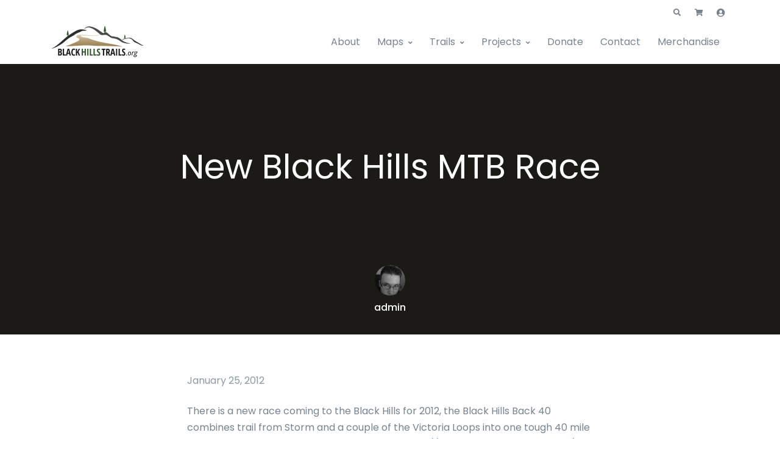

--- FILE ---
content_type: text/html; charset=UTF-8
request_url: https://www.blackhillstrails.org/news/2012/01/25/new-black-hills-mtb-race/
body_size: 14412
content:
<!doctype html>
<html lang="en-US">
<head>
<meta charset="UTF-8">
<meta name="viewport" content="width=device-width, initial-scale=1, maximum-scale=2.0">
<link rel="profile" href="http://gmpg.org/xfn/11">
<link rel="pingback" href="https://www.blackhillstrails.org/xmlrpc.php">

<title>New Black Hills MTB Race &#8211; Black Hills Trails</title>
<meta name='robots' content='max-image-preview:large' />
<link rel='dns-prefetch' href='//fonts.googleapis.com' />
<link rel="alternate" type="application/rss+xml" title="Black Hills Trails &raquo; Feed" href="https://www.blackhillstrails.org/feed/" />
<link rel="alternate" type="application/rss+xml" title="Black Hills Trails &raquo; Comments Feed" href="https://www.blackhillstrails.org/comments/feed/" />
		<!-- This site uses the Google Analytics by MonsterInsights plugin v9.11.1 - Using Analytics tracking - https://www.monsterinsights.com/ -->
		<!-- Note: MonsterInsights is not currently configured on this site. The site owner needs to authenticate with Google Analytics in the MonsterInsights settings panel. -->
					<!-- No tracking code set -->
				<!-- / Google Analytics by MonsterInsights -->
		<script type="text/javascript">
window._wpemojiSettings = {"baseUrl":"https:\/\/s.w.org\/images\/core\/emoji\/14.0.0\/72x72\/","ext":".png","svgUrl":"https:\/\/s.w.org\/images\/core\/emoji\/14.0.0\/svg\/","svgExt":".svg","source":{"concatemoji":"https:\/\/www.blackhillstrails.org\/wp-includes\/js\/wp-emoji-release.min.js?ver=6.2.8"}};
/*! This file is auto-generated */
!function(e,a,t){var n,r,o,i=a.createElement("canvas"),p=i.getContext&&i.getContext("2d");function s(e,t){p.clearRect(0,0,i.width,i.height),p.fillText(e,0,0);e=i.toDataURL();return p.clearRect(0,0,i.width,i.height),p.fillText(t,0,0),e===i.toDataURL()}function c(e){var t=a.createElement("script");t.src=e,t.defer=t.type="text/javascript",a.getElementsByTagName("head")[0].appendChild(t)}for(o=Array("flag","emoji"),t.supports={everything:!0,everythingExceptFlag:!0},r=0;r<o.length;r++)t.supports[o[r]]=function(e){if(p&&p.fillText)switch(p.textBaseline="top",p.font="600 32px Arial",e){case"flag":return s("\ud83c\udff3\ufe0f\u200d\u26a7\ufe0f","\ud83c\udff3\ufe0f\u200b\u26a7\ufe0f")?!1:!s("\ud83c\uddfa\ud83c\uddf3","\ud83c\uddfa\u200b\ud83c\uddf3")&&!s("\ud83c\udff4\udb40\udc67\udb40\udc62\udb40\udc65\udb40\udc6e\udb40\udc67\udb40\udc7f","\ud83c\udff4\u200b\udb40\udc67\u200b\udb40\udc62\u200b\udb40\udc65\u200b\udb40\udc6e\u200b\udb40\udc67\u200b\udb40\udc7f");case"emoji":return!s("\ud83e\udef1\ud83c\udffb\u200d\ud83e\udef2\ud83c\udfff","\ud83e\udef1\ud83c\udffb\u200b\ud83e\udef2\ud83c\udfff")}return!1}(o[r]),t.supports.everything=t.supports.everything&&t.supports[o[r]],"flag"!==o[r]&&(t.supports.everythingExceptFlag=t.supports.everythingExceptFlag&&t.supports[o[r]]);t.supports.everythingExceptFlag=t.supports.everythingExceptFlag&&!t.supports.flag,t.DOMReady=!1,t.readyCallback=function(){t.DOMReady=!0},t.supports.everything||(n=function(){t.readyCallback()},a.addEventListener?(a.addEventListener("DOMContentLoaded",n,!1),e.addEventListener("load",n,!1)):(e.attachEvent("onload",n),a.attachEvent("onreadystatechange",function(){"complete"===a.readyState&&t.readyCallback()})),(e=t.source||{}).concatemoji?c(e.concatemoji):e.wpemoji&&e.twemoji&&(c(e.twemoji),c(e.wpemoji)))}(window,document,window._wpemojiSettings);
</script>
<style type="text/css">
img.wp-smiley,
img.emoji {
	display: inline !important;
	border: none !important;
	box-shadow: none !important;
	height: 1em !important;
	width: 1em !important;
	margin: 0 0.07em !important;
	vertical-align: -0.1em !important;
	background: none !important;
	padding: 0 !important;
}
</style>
	<link rel='stylesheet' id='flick-css' href='https://www.blackhillstrails.org/wp-content/plugins/mailchimp/assets/css/flick/flick.css?ver=1.6.1' type='text/css' media='all' />
<link rel='stylesheet' id='mailchimp_sf_main_css-css' href='https://www.blackhillstrails.org/?mcsf_action=main_css&#038;ver=1.6.1' type='text/css' media='all' />
<link rel='stylesheet' id='wp-block-library-css' href='https://www.blackhillstrails.org/wp-includes/css/dist/block-library/style.min.css?ver=6.2.8' type='text/css' media='all' />
<style id='wp-block-library-theme-inline-css' type='text/css'>
.wp-block-audio figcaption{color:#555;font-size:13px;text-align:center}.is-dark-theme .wp-block-audio figcaption{color:hsla(0,0%,100%,.65)}.wp-block-audio{margin:0 0 1em}.wp-block-code{border:1px solid #ccc;border-radius:4px;font-family:Menlo,Consolas,monaco,monospace;padding:.8em 1em}.wp-block-embed figcaption{color:#555;font-size:13px;text-align:center}.is-dark-theme .wp-block-embed figcaption{color:hsla(0,0%,100%,.65)}.wp-block-embed{margin:0 0 1em}.blocks-gallery-caption{color:#555;font-size:13px;text-align:center}.is-dark-theme .blocks-gallery-caption{color:hsla(0,0%,100%,.65)}.wp-block-image figcaption{color:#555;font-size:13px;text-align:center}.is-dark-theme .wp-block-image figcaption{color:hsla(0,0%,100%,.65)}.wp-block-image{margin:0 0 1em}.wp-block-pullquote{border-bottom:4px solid;border-top:4px solid;color:currentColor;margin-bottom:1.75em}.wp-block-pullquote cite,.wp-block-pullquote footer,.wp-block-pullquote__citation{color:currentColor;font-size:.8125em;font-style:normal;text-transform:uppercase}.wp-block-quote{border-left:.25em solid;margin:0 0 1.75em;padding-left:1em}.wp-block-quote cite,.wp-block-quote footer{color:currentColor;font-size:.8125em;font-style:normal;position:relative}.wp-block-quote.has-text-align-right{border-left:none;border-right:.25em solid;padding-left:0;padding-right:1em}.wp-block-quote.has-text-align-center{border:none;padding-left:0}.wp-block-quote.is-large,.wp-block-quote.is-style-large,.wp-block-quote.is-style-plain{border:none}.wp-block-search .wp-block-search__label{font-weight:700}.wp-block-search__button{border:1px solid #ccc;padding:.375em .625em}:where(.wp-block-group.has-background){padding:1.25em 2.375em}.wp-block-separator.has-css-opacity{opacity:.4}.wp-block-separator{border:none;border-bottom:2px solid;margin-left:auto;margin-right:auto}.wp-block-separator.has-alpha-channel-opacity{opacity:1}.wp-block-separator:not(.is-style-wide):not(.is-style-dots){width:100px}.wp-block-separator.has-background:not(.is-style-dots){border-bottom:none;height:1px}.wp-block-separator.has-background:not(.is-style-wide):not(.is-style-dots){height:2px}.wp-block-table{margin:0 0 1em}.wp-block-table td,.wp-block-table th{word-break:normal}.wp-block-table figcaption{color:#555;font-size:13px;text-align:center}.is-dark-theme .wp-block-table figcaption{color:hsla(0,0%,100%,.65)}.wp-block-video figcaption{color:#555;font-size:13px;text-align:center}.is-dark-theme .wp-block-video figcaption{color:hsla(0,0%,100%,.65)}.wp-block-video{margin:0 0 1em}.wp-block-template-part.has-background{margin-bottom:0;margin-top:0;padding:1.25em 2.375em}
</style>
<link rel='stylesheet' id='fgb-style-css-css' href='https://www.blackhillstrails.org/wp-content/plugins/front-gutenberg-blocks/dist/frontend_blocks.css?ver=1.1.9' type='text/css' media='all' />
<link rel='stylesheet' id='classic-theme-styles-css' href='https://www.blackhillstrails.org/wp-includes/css/classic-themes.min.css?ver=6.2.8' type='text/css' media='all' />
<style id='global-styles-inline-css' type='text/css'>
body{--wp--preset--color--black: #000000;--wp--preset--color--cyan-bluish-gray: #abb8c3;--wp--preset--color--white: #fff;--wp--preset--color--pale-pink: #f78da7;--wp--preset--color--vivid-red: #cf2e2e;--wp--preset--color--luminous-vivid-orange: #ff6900;--wp--preset--color--luminous-vivid-amber: #fcb900;--wp--preset--color--light-green-cyan: #7bdcb5;--wp--preset--color--vivid-green-cyan: #00d084;--wp--preset--color--pale-cyan-blue: #8ed1fc;--wp--preset--color--vivid-cyan-blue: #0693e3;--wp--preset--color--vivid-purple: #9b51e0;--wp--preset--color--primary: #377dff;--wp--preset--color--secondary: #77838f;--wp--preset--color--success: #00c9a7;--wp--preset--color--danger: #de4437;--wp--preset--color--warning: #ffc107;--wp--preset--color--info: #00dffc;--wp--preset--color--dark: #1e2022;--wp--preset--color--light: #f8f9fa;--wp--preset--color--indigo: #2d1582;--wp--preset--gradient--vivid-cyan-blue-to-vivid-purple: linear-gradient(135deg,rgba(6,147,227,1) 0%,rgb(155,81,224) 100%);--wp--preset--gradient--light-green-cyan-to-vivid-green-cyan: linear-gradient(135deg,rgb(122,220,180) 0%,rgb(0,208,130) 100%);--wp--preset--gradient--luminous-vivid-amber-to-luminous-vivid-orange: linear-gradient(135deg,rgba(252,185,0,1) 0%,rgba(255,105,0,1) 100%);--wp--preset--gradient--luminous-vivid-orange-to-vivid-red: linear-gradient(135deg,rgba(255,105,0,1) 0%,rgb(207,46,46) 100%);--wp--preset--gradient--very-light-gray-to-cyan-bluish-gray: linear-gradient(135deg,rgb(238,238,238) 0%,rgb(169,184,195) 100%);--wp--preset--gradient--cool-to-warm-spectrum: linear-gradient(135deg,rgb(74,234,220) 0%,rgb(151,120,209) 20%,rgb(207,42,186) 40%,rgb(238,44,130) 60%,rgb(251,105,98) 80%,rgb(254,248,76) 100%);--wp--preset--gradient--blush-light-purple: linear-gradient(135deg,rgb(255,206,236) 0%,rgb(152,150,240) 100%);--wp--preset--gradient--blush-bordeaux: linear-gradient(135deg,rgb(254,205,165) 0%,rgb(254,45,45) 50%,rgb(107,0,62) 100%);--wp--preset--gradient--luminous-dusk: linear-gradient(135deg,rgb(255,203,112) 0%,rgb(199,81,192) 50%,rgb(65,88,208) 100%);--wp--preset--gradient--pale-ocean: linear-gradient(135deg,rgb(255,245,203) 0%,rgb(182,227,212) 50%,rgb(51,167,181) 100%);--wp--preset--gradient--electric-grass: linear-gradient(135deg,rgb(202,248,128) 0%,rgb(113,206,126) 100%);--wp--preset--gradient--midnight: linear-gradient(135deg,rgb(2,3,129) 0%,rgb(40,116,252) 100%);--wp--preset--duotone--dark-grayscale: url('#wp-duotone-dark-grayscale');--wp--preset--duotone--grayscale: url('#wp-duotone-grayscale');--wp--preset--duotone--purple-yellow: url('#wp-duotone-purple-yellow');--wp--preset--duotone--blue-red: url('#wp-duotone-blue-red');--wp--preset--duotone--midnight: url('#wp-duotone-midnight');--wp--preset--duotone--magenta-yellow: url('#wp-duotone-magenta-yellow');--wp--preset--duotone--purple-green: url('#wp-duotone-purple-green');--wp--preset--duotone--blue-orange: url('#wp-duotone-blue-orange');--wp--preset--font-size--small: 13px;--wp--preset--font-size--medium: 20px;--wp--preset--font-size--large: 36px;--wp--preset--font-size--x-large: 42px;--wp--preset--spacing--20: 0.44rem;--wp--preset--spacing--30: 0.67rem;--wp--preset--spacing--40: 1rem;--wp--preset--spacing--50: 1.5rem;--wp--preset--spacing--60: 2.25rem;--wp--preset--spacing--70: 3.38rem;--wp--preset--spacing--80: 5.06rem;--wp--preset--shadow--natural: 6px 6px 9px rgba(0, 0, 0, 0.2);--wp--preset--shadow--deep: 12px 12px 50px rgba(0, 0, 0, 0.4);--wp--preset--shadow--sharp: 6px 6px 0px rgba(0, 0, 0, 0.2);--wp--preset--shadow--outlined: 6px 6px 0px -3px rgba(255, 255, 255, 1), 6px 6px rgba(0, 0, 0, 1);--wp--preset--shadow--crisp: 6px 6px 0px rgba(0, 0, 0, 1);}:where(.is-layout-flex){gap: 0.5em;}body .is-layout-flow > .alignleft{float: left;margin-inline-start: 0;margin-inline-end: 2em;}body .is-layout-flow > .alignright{float: right;margin-inline-start: 2em;margin-inline-end: 0;}body .is-layout-flow > .aligncenter{margin-left: auto !important;margin-right: auto !important;}body .is-layout-constrained > .alignleft{float: left;margin-inline-start: 0;margin-inline-end: 2em;}body .is-layout-constrained > .alignright{float: right;margin-inline-start: 2em;margin-inline-end: 0;}body .is-layout-constrained > .aligncenter{margin-left: auto !important;margin-right: auto !important;}body .is-layout-constrained > :where(:not(.alignleft):not(.alignright):not(.alignfull)){max-width: var(--wp--style--global--content-size);margin-left: auto !important;margin-right: auto !important;}body .is-layout-constrained > .alignwide{max-width: var(--wp--style--global--wide-size);}body .is-layout-flex{display: flex;}body .is-layout-flex{flex-wrap: wrap;align-items: center;}body .is-layout-flex > *{margin: 0;}:where(.wp-block-columns.is-layout-flex){gap: 2em;}.has-black-color{color: var(--wp--preset--color--black) !important;}.has-cyan-bluish-gray-color{color: var(--wp--preset--color--cyan-bluish-gray) !important;}.has-white-color{color: var(--wp--preset--color--white) !important;}.has-pale-pink-color{color: var(--wp--preset--color--pale-pink) !important;}.has-vivid-red-color{color: var(--wp--preset--color--vivid-red) !important;}.has-luminous-vivid-orange-color{color: var(--wp--preset--color--luminous-vivid-orange) !important;}.has-luminous-vivid-amber-color{color: var(--wp--preset--color--luminous-vivid-amber) !important;}.has-light-green-cyan-color{color: var(--wp--preset--color--light-green-cyan) !important;}.has-vivid-green-cyan-color{color: var(--wp--preset--color--vivid-green-cyan) !important;}.has-pale-cyan-blue-color{color: var(--wp--preset--color--pale-cyan-blue) !important;}.has-vivid-cyan-blue-color{color: var(--wp--preset--color--vivid-cyan-blue) !important;}.has-vivid-purple-color{color: var(--wp--preset--color--vivid-purple) !important;}.has-black-background-color{background-color: var(--wp--preset--color--black) !important;}.has-cyan-bluish-gray-background-color{background-color: var(--wp--preset--color--cyan-bluish-gray) !important;}.has-white-background-color{background-color: var(--wp--preset--color--white) !important;}.has-pale-pink-background-color{background-color: var(--wp--preset--color--pale-pink) !important;}.has-vivid-red-background-color{background-color: var(--wp--preset--color--vivid-red) !important;}.has-luminous-vivid-orange-background-color{background-color: var(--wp--preset--color--luminous-vivid-orange) !important;}.has-luminous-vivid-amber-background-color{background-color: var(--wp--preset--color--luminous-vivid-amber) !important;}.has-light-green-cyan-background-color{background-color: var(--wp--preset--color--light-green-cyan) !important;}.has-vivid-green-cyan-background-color{background-color: var(--wp--preset--color--vivid-green-cyan) !important;}.has-pale-cyan-blue-background-color{background-color: var(--wp--preset--color--pale-cyan-blue) !important;}.has-vivid-cyan-blue-background-color{background-color: var(--wp--preset--color--vivid-cyan-blue) !important;}.has-vivid-purple-background-color{background-color: var(--wp--preset--color--vivid-purple) !important;}.has-black-border-color{border-color: var(--wp--preset--color--black) !important;}.has-cyan-bluish-gray-border-color{border-color: var(--wp--preset--color--cyan-bluish-gray) !important;}.has-white-border-color{border-color: var(--wp--preset--color--white) !important;}.has-pale-pink-border-color{border-color: var(--wp--preset--color--pale-pink) !important;}.has-vivid-red-border-color{border-color: var(--wp--preset--color--vivid-red) !important;}.has-luminous-vivid-orange-border-color{border-color: var(--wp--preset--color--luminous-vivid-orange) !important;}.has-luminous-vivid-amber-border-color{border-color: var(--wp--preset--color--luminous-vivid-amber) !important;}.has-light-green-cyan-border-color{border-color: var(--wp--preset--color--light-green-cyan) !important;}.has-vivid-green-cyan-border-color{border-color: var(--wp--preset--color--vivid-green-cyan) !important;}.has-pale-cyan-blue-border-color{border-color: var(--wp--preset--color--pale-cyan-blue) !important;}.has-vivid-cyan-blue-border-color{border-color: var(--wp--preset--color--vivid-cyan-blue) !important;}.has-vivid-purple-border-color{border-color: var(--wp--preset--color--vivid-purple) !important;}.has-vivid-cyan-blue-to-vivid-purple-gradient-background{background: var(--wp--preset--gradient--vivid-cyan-blue-to-vivid-purple) !important;}.has-light-green-cyan-to-vivid-green-cyan-gradient-background{background: var(--wp--preset--gradient--light-green-cyan-to-vivid-green-cyan) !important;}.has-luminous-vivid-amber-to-luminous-vivid-orange-gradient-background{background: var(--wp--preset--gradient--luminous-vivid-amber-to-luminous-vivid-orange) !important;}.has-luminous-vivid-orange-to-vivid-red-gradient-background{background: var(--wp--preset--gradient--luminous-vivid-orange-to-vivid-red) !important;}.has-very-light-gray-to-cyan-bluish-gray-gradient-background{background: var(--wp--preset--gradient--very-light-gray-to-cyan-bluish-gray) !important;}.has-cool-to-warm-spectrum-gradient-background{background: var(--wp--preset--gradient--cool-to-warm-spectrum) !important;}.has-blush-light-purple-gradient-background{background: var(--wp--preset--gradient--blush-light-purple) !important;}.has-blush-bordeaux-gradient-background{background: var(--wp--preset--gradient--blush-bordeaux) !important;}.has-luminous-dusk-gradient-background{background: var(--wp--preset--gradient--luminous-dusk) !important;}.has-pale-ocean-gradient-background{background: var(--wp--preset--gradient--pale-ocean) !important;}.has-electric-grass-gradient-background{background: var(--wp--preset--gradient--electric-grass) !important;}.has-midnight-gradient-background{background: var(--wp--preset--gradient--midnight) !important;}.has-small-font-size{font-size: var(--wp--preset--font-size--small) !important;}.has-medium-font-size{font-size: var(--wp--preset--font-size--medium) !important;}.has-large-font-size{font-size: var(--wp--preset--font-size--large) !important;}.has-x-large-font-size{font-size: var(--wp--preset--font-size--x-large) !important;}
.wp-block-navigation a:where(:not(.wp-element-button)){color: inherit;}
:where(.wp-block-columns.is-layout-flex){gap: 2em;}
.wp-block-pullquote{font-size: 1.5em;line-height: 1.6;}
</style>
<link rel='stylesheet' id='woocommerce_views_onsale_badge-css' href='https://www.blackhillstrails.org/wp-content/plugins/woocommerce-views/library/toolset/woocommerce-views/res/css/wcviews-onsalebadge.css?ver=3.1.6' type='text/css' media='all' />
<style id='woocommerce-inline-inline-css' type='text/css'>
.woocommerce form .form-row .required { visibility: visible; }
</style>
<link rel='stylesheet' id='wc-gateway-ppec-frontend-css' href='https://www.blackhillstrails.org/wp-content/plugins/woocommerce-gateway-paypal-express-checkout/assets/css/wc-gateway-ppec-frontend.css?ver=2.1.3' type='text/css' media='all' />
<link rel='stylesheet' id='fontawesome-css' href='https://www.blackhillstrails.org/wp-content/themes/front/assets/vendor/font-awesome/css/fontawesome-all.min.css?ver=1.1.6' type='text/css' media='all' />
<link rel='stylesheet' id='animate-css' href='https://www.blackhillstrails.org/wp-content/themes/front/assets/vendor/animate.css/animate.min.css?ver=1.1.6' type='text/css' media='all' />
<link rel='stylesheet' id='megamenu-css' href='https://www.blackhillstrails.org/wp-content/themes/front/assets/vendor/hs-megamenu/src/hs.megamenu.css?ver=1.1.6' type='text/css' media='all' />
<link rel='stylesheet' id='jquery-mCustomScrollbar-css' href='https://www.blackhillstrails.org/wp-content/themes/front/assets/vendor/malihu-custom-scrollbar-plugin/jquery.mCustomScrollbar.css?ver=1.1.6' type='text/css' media='all' />
<link rel='stylesheet' id='bootstrap-select-css' href='https://www.blackhillstrails.org/wp-content/themes/front/assets/vendor/bootstrap-select/dist/css/bootstrap-select.min.css?ver=1.1.6' type='text/css' media='all' />
<link rel='stylesheet' id='bootstrap-tagsinput-css' href='https://www.blackhillstrails.org/wp-content/themes/front/assets/vendor/bootstrap-tagsinput/css/bootstrap-tagsinput.css?ver=1.1.6' type='text/css' media='all' />
<link rel='stylesheet' id='jquery-fancybox-css' href='https://www.blackhillstrails.org/wp-content/themes/front/assets/vendor/fancybox/jquery.fancybox.css?ver=1.1.6' type='text/css' media='all' />
<link rel='stylesheet' id='dzsparallaxer-css' href='https://www.blackhillstrails.org/wp-content/themes/front/assets/vendor/dzsparallaxer/dzsparallaxer.css?ver=1.1.6' type='text/css' media='all' />
<link rel='stylesheet' id='slick-carousel-css' href='https://www.blackhillstrails.org/wp-content/themes/front/assets/vendor/slick-carousel/slick/slick.css?ver=1.1.6' type='text/css' media='all' />
<link rel='stylesheet' id='ion-rangeslider-css' href='https://www.blackhillstrails.org/wp-content/themes/front/assets/vendor/ion-rangeslider/css/ion.rangeSlider.css?ver=1.1.6' type='text/css' media='all' />
<link rel='stylesheet' id='custombox-css' href='https://www.blackhillstrails.org/wp-content/themes/front/assets/vendor/custombox/dist/custombox.min.css?ver=1.1.6' type='text/css' media='all' />
<link rel='stylesheet' id='bg-video-css' href='https://www.blackhillstrails.org/wp-content/themes/front/assets/vendor/hs-bg-video/hs-bg-video.css?ver=1.1.6' type='text/css' media='all' />
<link rel='stylesheet' id='cubeportfolio-css' href='https://www.blackhillstrails.org/wp-content/themes/front/assets/vendor/cubeportfolio/css/cubeportfolio.min.css?ver=1.1.6' type='text/css' media='all' />
<link rel='stylesheet' id='chartist-css' href='https://www.blackhillstrails.org/wp-content/themes/front/assets/vendor/chartist/dist/chartist.min.css?ver=1.1.6' type='text/css' media='all' />
<link rel='stylesheet' id='chartist-tooltip-css' href='https://www.blackhillstrails.org/wp-content/themes/front/assets/vendor/chartist-js-tooltip/chartist-plugin-tooltip.css?ver=1.1.6' type='text/css' media='all' />
<link rel='stylesheet' id='front-style-css' href='https://www.blackhillstrails.org/wp-content/themes/front/style.css?ver=1.1.6' type='text/css' media='all' />
<link rel='stylesheet' id='front-color-css' href='https://www.blackhillstrails.org/wp-content/themes/front/assets/css/colors/blue.css?ver=1.1.6' type='text/css' media='all' />
<link rel='stylesheet' id='front-woocommerce-style-css' href='https://www.blackhillstrails.org/wp-content/themes/front/assets/css/woocommerce.css?ver=1.1.6' type='text/css' media='all' />
<link rel='stylesheet' id='front-fonts-css' href='https://fonts.googleapis.com/css?family=Poppins:300,400,500,600,700&#038;subset=latin%2Clatin-ext' type='text/css' media='all' />
<link rel='stylesheet' id='front-child-style-css' href='https://www.blackhillstrails.org/wp-content/themes/front-child/style.css?ver=1.1.5' type='text/css' media='all' />
<link rel='stylesheet' id='photoswipe-css' href='https://www.blackhillstrails.org/wp-content/plugins/woocommerce/assets/css/photoswipe/photoswipe.min.css?ver=8.2.4' type='text/css' media='all' />
<link rel='stylesheet' id='photoswipe-default-skin-css' href='https://www.blackhillstrails.org/wp-content/plugins/woocommerce/assets/css/photoswipe/default-skin/default-skin.min.css?ver=8.2.4' type='text/css' media='all' />
<script type='text/javascript' src='https://www.blackhillstrails.org/wp-includes/js/jquery/jquery.min.js?ver=3.6.4' id='jquery-core-js'></script>
<script type='text/javascript' src='https://www.blackhillstrails.org/wp-includes/js/jquery/jquery-migrate.min.js?ver=3.4.0' id='jquery-migrate-js'></script>
<script type='text/javascript' src='https://www.blackhillstrails.org/wp-content/plugins/front-gutenberg-blocks/dist/frontend_blocks.js?ver=1.1.9' id='fgb-block-frontend-js-js'></script>
<script type='text/javascript' src='https://www.blackhillstrails.org/wp-content/themes/front/assets/vendor/popper.js/dist/umd/popper.min.js?ver=1.1.6' id='popper-js'></script>
<script type='text/javascript' src='https://www.blackhillstrails.org/wp-content/themes/front/assets/vendor/bootstrap/bootstrap.min.js?ver=1.1.6' id='bootstrap-js'></script>
<script type='text/javascript' src='https://www.blackhillstrails.org/wp-content/themes/front/assets/vendor/hs-megamenu/src/hs.megamenu.js?ver=1.1.6' id='megamenu-js'></script>
<script type='text/javascript' src='https://www.blackhillstrails.org/wp-content/themes/front/assets/vendor/slick-carousel/slick/slick.js?ver=1.1.6' id='slick-carousel-js'></script>
<script type='text/javascript' src='https://www.blackhillstrails.org/wp-content/themes/front/assets/vendor/svg-injector/dist/svg-injector.min.js?ver=1.1.6' id='svg-injector-js'></script>
<script type='text/javascript' src='https://www.blackhillstrails.org/wp-content/themes/front/assets/vendor/cubeportfolio/js/jquery.cubeportfolio.min.js?ver=1.1.6' id='cubeportfolio-js'></script>
<script type='text/javascript' src='https://www.blackhillstrails.org/wp-content/themes/front/assets/js/hs.core.js?ver=1.1.6' id='front-hs-core-js'></script>
<script type='text/javascript' src='https://www.blackhillstrails.org/wp-content/themes/front/assets/js/components/hs.header.js?ver=1.1.6' id='front-hs-header-js'></script>
<script type='text/javascript' src='https://www.blackhillstrails.org/wp-content/themes/front/assets/js/components/hs.unfold.js?ver=1.1.6' id='front-hs-unfold-js'></script>
<script type='text/javascript' src='https://www.blackhillstrails.org/wp-content/themes/front/assets/js/components/hs.hamburgers.js?ver=1.1.6' id='front-hs-hamburgers-js'></script>
<script type='text/javascript' src='https://www.blackhillstrails.org/wp-content/themes/front/assets/js/components/hs.header-fullscreen.js?ver=1.1.6' id='front-hs-header-fullscreen-js'></script>
<script type='text/javascript' src='https://www.blackhillstrails.org/wp-content/themes/front/assets/js/components/hs.slick-carousel.js?ver=1.1.6' id='front-hs-slick-carousel-js'></script>
<script type='text/javascript' src='https://www.blackhillstrails.org/wp-content/themes/front/assets/js/components/hs.svg-injector.js?ver=1.1.6' id='front-hs-svg-injector-js'></script>
<script type='text/javascript' src='https://www.blackhillstrails.org/wp-content/themes/front/assets/js/components/hs.cubeportfolio.js?ver=1.1.6' id='front-hs-cubeportfolio-js'></script>
<script type='text/javascript' src='https://www.blackhillstrails.org/wp-content/themes/front/assets/js/components/hs.sticky-block.js?ver=1.1.6' id='front-hs-sticky-block-js'></script>
<script type='text/javascript' src='https://www.blackhillstrails.org/wp-content/themes/front/assets/js/components/hs.go-to.js?ver=1.1.6' id='front-hs-go-to-js'></script>
<script type='text/javascript' src='https://www.blackhillstrails.org/wp-content/themes/front/assets/vendor/appear.js?ver=1.1.6' id='appear-js'></script>
<script type='text/javascript' src='https://www.blackhillstrails.org/wp-content/themes/front/assets/js/components/hs.scroll-nav.js?ver=1.1.6' id='front-hs-scroll-nav-js'></script>
<script type='text/javascript' src='https://www.blackhillstrails.org/wp-content/plugins/woocommerce-views/library/toolset/woocommerce-views/res/js/wcviews-frontend.js?ver=3.1.6' id='woocommerce_views_frontend_js-js'></script>
<script type='text/javascript' src='https://www.blackhillstrails.org/wp-content/themes/front/assets/vendor/dzsparallaxer/dzsparallaxer.js?ver=1.1.6' id='dzsparallaxer-js'></script>
<script type='text/javascript' src='https://www.blackhillstrails.org/wp-content/themes/front/assets/js/components/hs.quantity-counter.js?ver=1.1.6' id='front-hs-quantity-counter-js'></script>
<script type='text/javascript' src='https://www.blackhillstrails.org/wp-content/themes/front/assets/js/components/hs.modal-window.js?ver=1.1.6' id='front-hs-modal-window-js'></script>
<script type='text/javascript' src='https://www.blackhillstrails.org/wp-content/themes/front/assets/vendor/jquery-validation/dist/jquery.validate.min.js?ver=1.1.6' id='jquery-validation-js'></script>
<script type='text/javascript' src='https://www.blackhillstrails.org/wp-content/themes/front/assets/js/components/hs.validation.js?ver=1.1.6' id='front-hs-validation-js'></script>
<script type='text/javascript' src='https://www.blackhillstrails.org/wp-content/themes/front/assets/vendor/custombox/dist/custombox.min.js?ver=1.1.6' id='custombox-js'></script>
<script type='text/javascript' src='https://www.blackhillstrails.org/wp-content/themes/front/assets/vendor/custombox/dist/custombox.legacy.min.js?ver=1.1.6' id='custombox-legacy-js'></script>
<script type='text/javascript' src='https://www.blackhillstrails.org/wp-content/themes/front/assets/vendor/malihu-custom-scrollbar-plugin/jquery.mCustomScrollbar.concat.min.js?ver=1.1.6' id='jquery-mCustomScrollbar-concat-js'></script>
<script type='text/javascript' src='https://www.blackhillstrails.org/wp-content/themes/front/assets/js/components/hs.malihu-scrollbar.js?ver=1.1.6' id='front-hs-malihu-scrollbar-js'></script>
<script type='text/javascript' src='https://www.blackhillstrails.org/wp-content/themes/front/assets/js/components/hs.show-animation.js?ver=1.1.6' id='front-hs-show-animation-js'></script>
<link rel="https://api.w.org/" href="https://www.blackhillstrails.org/wp-json/" /><link rel="alternate" type="application/json" href="https://www.blackhillstrails.org/wp-json/wp/v2/posts/117" /><link rel="EditURI" type="application/rsd+xml" title="RSD" href="https://www.blackhillstrails.org/xmlrpc.php?rsd" />
<link rel="wlwmanifest" type="application/wlwmanifest+xml" href="https://www.blackhillstrails.org/wp-includes/wlwmanifest.xml" />
<meta name="generator" content="WordPress 6.2.8" />
<meta name="generator" content="WooCommerce 8.2.4" />
<link rel="canonical" href="https://www.blackhillstrails.org/news/2012/01/25/new-black-hills-mtb-race/" />
<link rel='shortlink' href='https://www.blackhillstrails.org/?p=117' />
<link rel="alternate" type="application/json+oembed" href="https://www.blackhillstrails.org/wp-json/oembed/1.0/embed?url=https%3A%2F%2Fwww.blackhillstrails.org%2Fnews%2F2012%2F01%2F25%2Fnew-black-hills-mtb-race%2F" />
<link rel="alternate" type="text/xml+oembed" href="https://www.blackhillstrails.org/wp-json/oembed/1.0/embed?url=https%3A%2F%2Fwww.blackhillstrails.org%2Fnews%2F2012%2F01%2F25%2Fnew-black-hills-mtb-race%2F&#038;format=xml" />
<script type="text/javascript">
	jQuery(function($) {
		$('.date-pick').each(function() {
			var format = $(this).data('format') || 'mm/dd/yyyy';
			format = format.replace(/yyyy/i, 'yy');
			$(this).datepicker({
				autoFocusNextInput: true,
				constrainInput: false,
				changeMonth: true,
				changeYear: true,
				beforeShow: function(input, inst) { $('#ui-datepicker-div').addClass('show'); },
				dateFormat: format.toLowerCase(),
			});
		});
		d = new Date();
		$('.birthdate-pick').each(function() {
			var format = $(this).data('format') || 'mm/dd';
			format = format.replace(/yyyy/i, 'yy');
			$(this).datepicker({
				autoFocusNextInput: true,
				constrainInput: false,
				changeMonth: true,
				changeYear: false,
				minDate: new Date(d.getFullYear(), 1-1, 1),
				maxDate: new Date(d.getFullYear(), 12-1, 31),
				beforeShow: function(input, inst) { $('#ui-datepicker-div').removeClass('show'); },
				dateFormat: format.toLowerCase(),
			});

		});

	});
</script>
<style type="text/css">dd ul.bulleted {  float:none;clear:both; }</style>	<noscript><style>.woocommerce-product-gallery{ opacity: 1 !important; }</style></noscript>
	</head>
<body class="post-template-default single single-post postid-117 single-format-standard wp-custom-logo wp-embed-responsive theme-front woocommerce-no-js front-align-wide woocommerce" >


<div id="page" class="hfeed site">
    
    
            <header id="header" class="u-header u-header--abs-top-md u-header--show-hide-md u-header--bg-transparent" data-header-fix-moment="500" data-header-fix-effect="slide">
            <!-- Search -->
<div id="searchPushTop" class="u-search-push-top">
    <div class="container position-relative">
        <div class="u-search-push-top__content">
            <!-- Close Button -->
            <button type="button" class="close u-search-push-top__close-btn"
                aria-haspopup="true"
                aria-expanded="false"
                aria-controls="searchPushTop"
                data-unfold-type="jquery-slide"
                data-unfold-target="#searchPushTop">
                <span aria-hidden="true">&times;</span>
            </button>
            <!-- End Close Button -->

            <form role="search" method="get" class="js-focus-state input-group search-form" action="https://www.blackhillstrails.org/">
    <input type="search" class="form-control" placeholder="Search Black Hills Trails" aria-label="Search Black Hills Trails"  value="" name="s">
    <div class="input-group-append">
        <button type="submit" class="btn btn-primary">Search</button>
    </div>
</form>
        </div>
    </div>
</div>
<!-- End Search -->            <div class="u-header__section" >
                                    <div class="container pt-2">
                        <div class="d-flex align-items-center">
                                                                                        
                                                            <div class="ml-auto topbar-right">
                                                                    </div>

                                <ul class="list-inline ml-2 mb-0">
                                                        <!-- Search -->
            <li class="list-inline-item position-relative">
                <a  class="btn btn-xs btn-icon btn-text-secondary" href="" role="button" aria-haspopup="true" aria-expanded="false" aria-controls="searchPushTop" data-unfold-type="jquery-slide" data-unfold-target="#searchPushTop">
                    <span class="fas fa-search btn-icon__inner"></span>
                </a>

                            </li>
            <!-- End Search -->
                    <li class="list-inline-item position-relative">
                
                            <a id="shoppingCartDropdownInvoker" class="cart-contents btn btn-xs btn-icon btn-text-secondary" href="https://www.blackhillstrails.org/cart/" role="button" title="View your shopping cart" aria-controls="shoppingCartDropdown" aria-haspopup="true" aria-expanded="false" data-unfold-event="hover" data-unfold-target="#shoppingCartDropdown" data-unfold-type="css-animation" data-unfold-duration="300" data-unfold-delay="300" data-unfold-hide-on-scroll="true" data-unfold-animation-in="slideInUp" data-unfold-animation-out="fadeOut">
                <span class="fas fa-shopping-cart btn-icon__inner"></span>
                <span class="cart-contents-count"></span>            </a>
                            <div id="shoppingCartDropdown" class="dropdown-menu dropdown-unfold dropdown-menu-right empty-cart text-center p-7" aria-labelledby="shoppingCartDropdownInvoker">
                        <div class="widget woocommerce widget_shopping_cart"><div class="widget_shopping_cart_content"></div></div>                    </div>
                            </li>
                        <li class="list-inline-item position-relative">
                                        <a  id="account-dropdown-invoker" class="btn btn-xs btn-text-secondary btn-icon" href="#" role="button" aria-controls="account-dropdown" aria-haspopup="true" aria-expanded="false" data-unfold-event="click" data-unfold-target="#account-dropdown" data-unfold-type="css-animation" data-unfold-duration="300" data-unfold-delay="300" data-unfold-hide-on-scroll="true" data-unfold-animation-in="slideInUp" data-unfold-animation-out="fadeOut">
                                                        <span class="fas fa-user-circle  btn-icon__inner font-size-1">
                                </span>
                                                                        </a>
                    
        <div id="account-dropdown" class="dropdown-menu dropdown-unfold dropdown-menu-right py-0 user-not-loggedin" aria-labelledby="account-dropdown-invoker">
            <div class="card">        <form class="js-validate woocommerce-form woocommerce-form-login login" method="post">
            <div id="login" data-target-group="idForm" style="display: block; opacity: 1;">
                                                    <div class="card-header bg-light text-center py-3 px-5">
                        <h3 class="h6 mb-0">Login to Black Hills Trails</h3>
                    </div>
                                                <div class="card-body p-5">
                                                        <div class="form-group">
                        <div class="js-form-message js-focus-state">
                            <label class="sr-only" for="signinSrEmail">Email</label>
                            <div class="input-group">
                                <div class="input-group-prepend">
                                    <span class="input-group-text" id="signinEmail">
                                        <span class="fas fa-user"></span>
                                    </span>
                                </div>
                                <input type="text" class="form-control" name="username" id="username" placeholder="Email" autocomplete="username" value="" />
                            </div>
                        </div>
                    </div>
                    <div class="form-group">
                        <div class="js-form-message js-focus-state">
                            <label class="sr-only" for="signinSrPassword">Password</label>
                            <div class="input-group">
                                <div class="input-group-prepend">
                                    <span class="input-group-text" id="signinPassword">
                                        <span class="fas fa-lock"></span>
                                    </span>
                                </div>
                                <input class="form-control" type="password" placeholder="Password" name="password" id="password" autocomplete="current-password" />
                            </div>
                        </div>
                    </div>
                                        <span class="d-flex justify-content-end mb-4">
                        <a class="js-animation-link link-muted" href="javascript:;" data-target="#forgotPassword" data-link-group="idForm" data-animation-in="fadeIn">Forgot Password?</a>
                    </span>
                                        <div class="mb-2">
                        <input type="hidden" id="woocommerce-login-nonce" name="woocommerce-login-nonce" value="5c9fbc8ad6" /><input type="hidden" name="_wp_http_referer" value="/news/2012/01/25/new-black-hills-mtb-race/" />                        <button type="submit" class="btn btn-block btn-primary transition-3d-hover btn-sm" name="login" value="Log in">Login</button>
                    </div>
                                                    </div>
                            </div>
        </form>        <form class="js-validate woocommerce-form woocommerce-form-register register" method="post">
                    </form>        <form class="js-validate forget-password" method="post">
            <div id="forgotPassword" data-target-group="idForm" class="animated fadeIn" style="display: none; opacity: 0;">
                                                    <div class="card-header bg-light text-center py-3 px-5">
                        <h3 class="h6 mb-0">Recover password</h3>
                    </div>
                                                <div class="card-body p-5">
                                    <div class="form-group">
                        <div class="js-form-message js-focus-state">
                            <label class="sr-only" for="recoverSrEmail">Your email</label>
                            <div class="input-group">
                                <div class="input-group-prepend">
                                    <span class="input-group-text" id="recoverEmail">
                                        <span class="fas fa-user"></span>
                                    </span>
                                </div>
                                <input type="email" class="form-control" name="user_login" id="recoverSrEmail" placeholder="Your email" aria-label="Your email" aria-describedby="recoverEmail" required="" data-msg="Please enter a valid email address." data-error-class="u-has-error" data-success-class="u-has-success">
                            </div>
                        </div>
                    </div>
                                                            <div class="mb-2">
                        <input type="hidden" name="wc_reset_password" value="true" />
                        <button type="submit" name="recoverPassword" class="btn btn-block btn-primary transition-3d-hover btn-sm">Recover Password</button>
                    </div>
                    <input type="hidden" id="woocommerce-lost-password-nonce" name="woocommerce-lost-password-nonce" value="94f8b15273" /><input type="hidden" name="_wp_http_referer" value="/news/2012/01/25/new-black-hills-mtb-race/" />                    <div class="text-center">
                        <span class="text-muted">Remember your password?</span>
                          <a class="js-animation-link" href="javascript:;" data-target="#login" data-link-group="idForm" data-animation-in="fadeIn">
                            Login
                          </a>
                    </div>
                                </div>
                            </div>
        </form></div>        </div>                </li>
                                            </ul>
                                                    </div>
                    </div>
                                <div id="logoAndNav" class="container">
                                        <nav class="navbar js-mega-menu navbar-expand-md u-header__navbar u-header__navbar--no-space" data-dropdown-trigger="hover">
                        <a class="navbar-brand u-header__navbar-brand" href="https://www.blackhillstrails.org"><img src="https://www.blackhillstrails.org/wp-content/uploads/2013/06/logo_150-e1370409438128.png" alt="Black Hills Trails" /></a>            <button type="button" class="navbar-toggler btn u-hamburger" aria-label="Toggle navigation" data-toggle="collapse" data-target="#navBar">
                <span id="hamburgerTrigger" class="u-hamburger__box">
                    <span class="u-hamburger__inner"></span>
                </span>
            </button>
            
                        
                        <div id="navBar" class="collapse navbar-collapse u-header__navbar-collapse"><ul id="menu-main_nav" class="navbar-nav u-header__navbar-nav"><li id="menu-item-177" class="menu-item menu-item-type-post_type menu-item-object-page menu-item-177 nav-item u-header__nav-item"  data-event="hover" data-animation-in="slideInUp" data-animation-out="fadeOut"><a title="About" href="https://www.blackhillstrails.org/about/" class="nav-link u-header__nav-link">About</a></li>
<li id="menu-item-312" class="menu-item menu-item-type-custom menu-item-object-custom menu-item-has-children hs-has-sub-menu menu-item-312 nav-item u-header__nav-item"  data-event="hover" data-animation-in="slideInUp" data-animation-out="fadeOut"><a title="Maps" href="/maps/" aria-haspopup="true" aria-expanded="false" class="nav-link u-header__nav-link u-header__nav-link-toggle" id="menu-item-dropdown-312">Maps</a>
<ul class="hs-sub-menu u-header__sub-menu u-header__sub-menu--spacer" aria-labelledby="menu-item-dropdown-312" role="menu">
	<li id="menu-item-455" class="menu-item menu-item-type-custom menu-item-object-custom menu-item-455"  data-event="hover" data-animation-in="slideInUp" data-animation-out="fadeOut"><a title="Centennial Trail #89" href="/maps/centennial/" class="nav-link u-header__sub-menu-nav-link">Centennial Trail #89</a></li>
	<li id="menu-item-452" class="menu-item menu-item-type-custom menu-item-object-custom menu-item-452"  data-event="hover" data-animation-in="slideInUp" data-animation-out="fadeOut"><a title="Buzzards Roost" href="/maps/buzzards/" class="nav-link u-header__sub-menu-nav-link">Buzzards Roost</a></li>
	<li id="menu-item-453" class="menu-item menu-item-type-custom menu-item-object-custom menu-item-453"  data-event="hover" data-animation-in="slideInUp" data-animation-out="fadeOut"><a title="Hansen-Larsen Memorial Park" href="/maps/mhill/" class="nav-link u-header__sub-menu-nav-link">Hansen-Larsen Memorial Park</a></li>
	<li id="menu-item-454" class="menu-item menu-item-type-custom menu-item-object-custom menu-item-454"  data-event="hover" data-animation-in="slideInUp" data-animation-out="fadeOut"><a title="Storm Mountain" href="/maps/storm/" class="nav-link u-header__sub-menu-nav-link">Storm Mountain</a></li>
	<li id="menu-item-456" class="menu-item menu-item-type-custom menu-item-object-custom menu-item-456"  data-event="hover" data-animation-in="slideInUp" data-animation-out="fadeOut"><a title="Victoria Lake" href="/maps/victoria/" class="nav-link u-header__sub-menu-nav-link">Victoria Lake</a></li>
	<li id="menu-item-457" class="menu-item menu-item-type-custom menu-item-object-custom menu-item-457"  data-event="hover" data-animation-in="slideInUp" data-animation-out="fadeOut"><a title="Deerfield Trail #40" href="/maps/trail40/" class="nav-link u-header__sub-menu-nav-link">Deerfield Trail #40</a></li>
	<li id="menu-item-460" class="menu-item menu-item-type-custom menu-item-object-custom menu-item-460"  data-event="hover" data-animation-in="slideInUp" data-animation-out="fadeOut"><a title="Deerfield Lake Loop #40L" href="/maps/lake_loop_40l/" class="nav-link u-header__sub-menu-nav-link">Deerfield Lake Loop #40L</a></li>
	<li id="menu-item-458" class="menu-item menu-item-type-custom menu-item-object-custom menu-item-458"  data-event="hover" data-animation-in="slideInUp" data-animation-out="fadeOut"><a title="Mickelson Trail" href="/maps/mickelson/" class="nav-link u-header__sub-menu-nav-link">Mickelson Trail</a></li>
	<li id="menu-item-459" class="menu-item menu-item-type-custom menu-item-object-custom menu-item-459"  data-event="hover" data-animation-in="slideInUp" data-animation-out="fadeOut"><a title="Norbeck / Black Elk Wilderness" href="/maps/norbeck_black_elk/" class="nav-link u-header__sub-menu-nav-link">Norbeck / Black Elk Wilderness</a></li>
</ul>
</li>
<li id="menu-item-465" class="menu-item menu-item-type-custom menu-item-object-custom menu-item-has-children hs-has-sub-menu menu-item-465 nav-item u-header__nav-item"  data-event="hover" data-animation-in="slideInUp" data-animation-out="fadeOut"><a title="Trails" href="/trails/" aria-haspopup="true" aria-expanded="false" class="nav-link u-header__nav-link u-header__nav-link-toggle" id="menu-item-dropdown-465">Trails</a>
<ul class="hs-sub-menu u-header__sub-menu u-header__sub-menu--spacer" aria-labelledby="menu-item-dropdown-465" role="menu">
	<li id="menu-item-907" class="menu-item menu-item-type-post_type menu-item-object-trails menu-item-907"  data-event="hover" data-animation-in="slideInUp" data-animation-out="fadeOut"><a title="7th Cavalry Trail System" href="https://www.blackhillstrails.org/trails/7th-cavalry-trail-system/" class="nav-link u-header__sub-menu-nav-link">7th Cavalry Trail System</a></li>
	<li id="menu-item-464" class="menu-item menu-item-type-post_type menu-item-object-trails menu-item-464"  data-event="hover" data-animation-in="slideInUp" data-animation-out="fadeOut"><a title="Centennial Trail #89" href="https://www.blackhillstrails.org/trails/centennial-trail-89/" class="nav-link u-header__sub-menu-nav-link">Centennial Trail #89</a></li>
	<li id="menu-item-475" class="menu-item menu-item-type-post_type menu-item-object-trails menu-item-475"  data-event="hover" data-animation-in="slideInUp" data-animation-out="fadeOut"><a title="Deerfield Trail #40" href="https://www.blackhillstrails.org/trails/deerfield-trail-40/" class="nav-link u-header__sub-menu-nav-link">Deerfield Trail #40</a></li>
	<li id="menu-item-474" class="menu-item menu-item-type-post_type menu-item-object-trails menu-item-474"  data-event="hover" data-animation-in="slideInUp" data-animation-out="fadeOut"><a title="Deerfield Lake Loop Trail #40L" href="https://www.blackhillstrails.org/trails/deerfield-lake-loop-trail-40l/" class="nav-link u-header__sub-menu-nav-link">Deerfield Lake Loop Trail #40L</a></li>
</ul>
</li>
<li id="menu-item-313" class="menu-item menu-item-type-post_type menu-item-object-page menu-item-has-children hs-has-sub-menu menu-item-313 nav-item u-header__nav-item"  data-event="hover" data-animation-in="slideInUp" data-animation-out="fadeOut"><a title="Projects" href="https://www.blackhillstrails.org/projects/" aria-haspopup="true" aria-expanded="false" class="nav-link u-header__nav-link u-header__nav-link-toggle" id="menu-item-dropdown-313">Projects</a>
<ul class="hs-sub-menu u-header__sub-menu u-header__sub-menu--spacer" aria-labelledby="menu-item-dropdown-313" role="menu">
	<li id="menu-item-1250" class="menu-item menu-item-type-post_type menu-item-object-page menu-item-1250"  data-event="hover" data-animation-in="slideInUp" data-animation-out="fadeOut"><a title="Black Hills Trail Fund" href="https://www.blackhillstrails.org/projects/sturgis/black-hills-trail-fund/" class="nav-link u-header__sub-menu-nav-link">Black Hills Trail Fund</a></li>
	<li id="menu-item-1262" class="menu-item menu-item-type-post_type menu-item-object-page menu-item-1262"  data-event="hover" data-animation-in="slideInUp" data-animation-out="fadeOut"><a title="Rapid City" href="https://www.blackhillstrails.org/projects/rapid-city/" class="nav-link u-header__sub-menu-nav-link">Rapid City</a></li>
	<li id="menu-item-1261" class="menu-item menu-item-type-post_type menu-item-object-page menu-item-1261"  data-event="hover" data-animation-in="slideInUp" data-animation-out="fadeOut"><a title="Spearfish" href="https://www.blackhillstrails.org/projects/spearfish/" class="nav-link u-header__sub-menu-nav-link">Spearfish</a></li>
	<li id="menu-item-314" class="menu-item menu-item-type-post_type menu-item-object-page menu-item-314"  data-event="hover" data-animation-in="slideInUp" data-animation-out="fadeOut"><a title="Sturgis" href="https://www.blackhillstrails.org/projects/sturgis/" class="nav-link u-header__sub-menu-nav-link">Sturgis</a></li>
	<li id="menu-item-315" class="menu-item menu-item-type-post_type menu-item-object-page menu-item-315"  data-event="hover" data-animation-in="slideInUp" data-animation-out="fadeOut"><a title="Whitewood" href="https://www.blackhillstrails.org/projects/whitewood/" class="nav-link u-header__sub-menu-nav-link">Whitewood</a></li>
</ul>
</li>
<li id="menu-item-379" class="menu-item menu-item-type-post_type menu-item-object-page menu-item-379 nav-item u-header__nav-item"  data-event="hover" data-animation-in="slideInUp" data-animation-out="fadeOut"><a title="Donate" href="https://www.blackhillstrails.org/donate/" class="nav-link u-header__nav-link">Donate</a></li>
<li id="menu-item-566" class="menu-item menu-item-type-post_type menu-item-object-page menu-item-566 nav-item u-header__nav-item"  data-event="hover" data-animation-in="slideInUp" data-animation-out="fadeOut"><a title="Contact" href="https://www.blackhillstrails.org/contact/" class="nav-link u-header__nav-link">Contact</a></li>
<li id="menu-item-1085" class="menu-item menu-item-type-taxonomy menu-item-object-product_cat menu-item-1085 nav-item u-header__nav-item"  data-event="hover" data-animation-in="slideInUp" data-animation-out="fadeOut"><a title="Merchandise" href="https://www.blackhillstrails.org/product-category/merch/" class="nav-link u-header__nav-link">Merchandise</a></li>
</ul></div>
                        
                                            </nav>
                                    </div>
            </div>
                    </header>
        
    
    
    <main id="content" role="main">

        <article id="post-117" class="article article__single article__single--classic post-117 post type-post status-publish format-standard hentry category-news">

    <div class="dzsparallaxer height-is-based-on-content use-loading mode-scroll" data-options='{direction: "normal"}'>
            <!-- Apply your Parallax background image here -->
            <div class="divimage dzsparallaxer--target" style="height: 130%;"></div>
            <div class="js-scroll-effect position-relative" data-scroll-effect="smoothFadeToBottom">
                <div class="container space-top-2 space-bottom-1 space-top-md-5">
                    <div class="article__header text-center w-lg-80 mx-auto space-bottom-2 space-bottom-md-3"><h1 class="article__title display-4 font-size-md-down-5 text-white font-weight-normal mb-0">New Black Hills MTB Race</h1></div>                    <div class="article__author text-center">
        <div class="u-avatar mx-auto mb-2">
            <img alt='' src='https://secure.gravatar.com/avatar/74aaa980bcbeda033c53219bc6d1d213?s=100&#038;d=blank&#038;r=g' srcset='https://secure.gravatar.com/avatar/74aaa980bcbeda033c53219bc6d1d213?s=200&#038;d=blank&#038;r=g 2x' class='avatar avatar-100 photo img-fluid rounded-circle' height='100' width='100' loading='lazy' decoding='async'/>        </div>
        <span class="d-block">
        <a href="https://www.blackhillstrails.org/author/admin/" class="h6 text-white mb-0" rel="author">admin</a>        </span>
    </div>                </div>
            </div>
        </div>        <div class="article__content article__content--post container space-top-2 space-bottom-2">
                            <div class="w-lg-60 mx-auto">
                            <div class="mb-4">
                    <span class="article__date text-muted"><a href="https://www.blackhillstrails.org/news/2012/01/25/new-black-hills-mtb-race/" class="article__link text-muted" rel="bookmark"><time class="article__datetime entry-date published" datetime="2012-01-25T23:20:00-07:00">January 25, 2012</time><time class="article__datetime updated" datetime="2016-01-17T02:28:52-07:00">January 17, 2016</time></a></span>                </div>
                <p>There is a new race coming to the Black Hills for 2012, the Black Hills Back 40 combines trail from Storm and a couple of the Victoria Loops into one tough 40 mile loop of mostly single-track. Get more info. at <a href="http://www.blackhillsback40.com/" >http://www.blackhillsback40.com/</a></p>
<div class="trackable_sharing"><a href="http://www.facebook.com/sharer.php?u=https%3A%2F%2Fwww.blackhillstrails.org%2Fnews%2F2012%2F01%2F25%2Fnew-black-hills-mtb-race%2F" style="text-decoration: none; white-space: nowrap;" title="Facebook" target="_blank" onclick="_trackableshare_window = window.open(this.href,'share','menubar=0,resizable=1,width=500,height=350'); _trackableshare_window.focus(); return false;"><img align="absmiddle" src="https://www.blackhillstrails.org/wp-content/plugins/trackable-social-share-icons/buttons/1//facebook.png" alt="Facebook" width="24" height="24"></a> <a href="http://twitter.com/share?url=https%3A%2F%2Fwww.blackhillstrails.org%2Fnews%2F2012%2F01%2F25%2Fnew-black-hills-mtb-race%2F&text=New+Black+Hills+MTB+Race" style="text-decoration: none; white-space: nowrap;" title="Twitter" target="_blank" onclick="_trackableshare_window = window.open(this.href,'share','menubar=0,resizable=1,width=500,height=350'); _trackableshare_window.focus(); return false;"><img align="absmiddle" src="https://www.blackhillstrails.org/wp-content/plugins/trackable-social-share-icons/buttons/1//twitter.png" alt="Twitter" width="24" height="24"></a> <a href="http://pinterest.com/pin/create/button/?url=https%3A%2F%2Fwww.blackhillstrails.org%2Fnews%2F2012%2F01%2F25%2Fnew-black-hills-mtb-race%2F&media=&description=New+Black+Hills+MTB+Race" style="text-decoration: none; white-space: nowrap;" title="Pinterest" target="_blank" onclick="_trackableshare_window = window.open(this.href,'share','menubar=0,resizable=1,width=600,height=350'); _trackableshare_window.focus(); return false;"><img align="absmiddle" src="https://www.blackhillstrails.org/wp-content/plugins/trackable-social-share-icons/buttons/1//pinterest.png" alt="Pinterest" width="24" height="24"></a> <a href="https://plusone.google.com/_/+1/confirm?hl=en&url=https%3A%2F%2Fwww.blackhillstrails.org%2Fnews%2F2012%2F01%2F25%2Fnew-black-hills-mtb-race%2F&title=New+Black+Hills+MTB+Race" style="text-decoration: none; white-space: nowrap;" title="Plusone" target="_blank" onclick="_trackableshare_window = window.open(this.href,'share','menubar=0,resizable=1,width=550,height=350'); _trackableshare_window.focus(); return false;"><img align="absmiddle" src="https://www.blackhillstrails.org/wp-content/plugins/trackable-social-share-icons/buttons/1//plusone.png" alt="Plusone" width="24" height="24"></a> <a href="http://www.reddit.com/login?dest=%2Fsubmit%3Furl=https%3A%2F%2Fwww.blackhillstrails.org%2Fnews%2F2012%2F01%2F25%2Fnew-black-hills-mtb-race%2F&title=https%3A%2F%2Fwww.blackhillstrails.org%2Fnews%2F2012%2F01%2F25%2Fnew-black-hills-mtb-race%2F" style="text-decoration: none; white-space: nowrap;" title="Reddit" target="_blank" onclick="_trackableshare_window = window.open(this.href,'share','menubar=0,resizable=1,width=700,height=500'); _trackableshare_window.focus(); return false;"><img align="absmiddle" src="https://www.blackhillstrails.org/wp-content/plugins/trackable-social-share-icons/buttons/1//reddit.png" alt="Reddit" width="24" height="24"></a> <a href="mailto:?subject=Check out https%3A%2F%2Fwww.blackhillstrails.org%2Fnews%2F2012%2F01%2F25%2Fnew-black-hills-mtb-race%2F" style="text-decoration: none; white-space: nowrap;" title="Email"><img align="absmiddle" src="https://www.blackhillstrails.org/wp-content/plugins/trackable-social-share-icons/buttons/1//email.png" alt="Email" width="24" height="24"></a> </div>                            </div>
                    </div>
        <div class="container space-bottom-2 space-bottom-md-3"><div class="w-lg-60 mx-auto"><div class="space-top-2">
        <nav class="navigation post-navigation" role="navigation">
            <h2 class="screen-reader-text">Post navigation</h2>
            <div class="nav-links row no-gutters">
                <div class="nav-previous col-sm-6">
                <a href="https://www.blackhillstrails.org/news/2012/01/12/whitewood-to-receive-a-little-help-from-the-national-park-service/" rel="prev"><div class="u-paging-modern text-right pr-7 mb-2 mb-md-0"><span class="d-block text-muted small meta-nav" aria-hidden="true">Prev</span> <div class="d-flex justify-content-end"><span class="screen-reader-text">Previous post:</span><span class="fas fa-arrow-left u-paging-modern__arrow-icon-prev text-muted"></span><span class="text-dark h6 post-title">Whitewood to receive a little help from the National Park Service</span></div></div></a>                </div>
                <div class="nav-next col-sm-6">
                <a href="https://www.blackhillstrails.org/news/2012/02/24/site-updates/" rel="next"><div class="u-paging-modern text-left pl-7"><span class="d-block text-muted small meta-nav" aria-hidden="true">Next</span> <div class="d-flex justify-content-start"><span class="screen-reader-text">Next post:</span><span class="text-dark h6 post-title">Site Updates</span><span class="fas fa-arrow-right u-paging-modern__arrow-icon-next text-muted"></span></div></div></a>                </div>
            </div>
        </nav>
    </div></div></div><div class="bg-light">
            <div class="container space-2 space-bottom-md-3">
                <div class="mb-5 mb-md-9 mt-md-8 text-center">
                    <h2 class="h3 font-weight-medium mb-0">Related Articles</h2>
                </div>
                <div class="card-deck d-block d-md-flex card-md-gutters-3">
                                            <div class="card border-0 mb-5 mb-md-0">
                                                        <div class="card-body p-5">
                                <small class="d-block text-secondary mb-1">October 14, 2015</small>
                                <h3 class="h6 mb-0">
                                    <a href="https://www.blackhillstrails.org/news/2015/10/14/sturgis-city-dams/">Sturgis Watershed &#038; City Dams Access</a>
                                </h3>
                            </div>
                        </div>
                                            <div class="card border-0 mb-5 mb-md-0">
                                                        <div class="card-body p-5">
                                <small class="d-block text-secondary mb-1">May 18, 2011</small>
                                <h3 class="h6 mb-0">
                                    <a href="https://www.blackhillstrails.org/news/2011/05/18/victorias-secret/">Victoria&#8217;s Secret</a>
                                </h3>
                            </div>
                        </div>
                                            <div class="card border-0 mb-5 mb-md-0">
                                                        <div class="card-body p-5">
                                <small class="d-block text-secondary mb-1">September 30, 2013</small>
                                <h3 class="h6 mb-0">
                                    <a href="https://www.blackhillstrails.org/news/2013/09/30/project-status-update/">Project Status Update</a>
                                </h3>
                            </div>
                        </div>
                                    </div>
            </div>
        </div>    
</article>	  					<script>
	  						if ( undefined !== window.jQuery ) {
	  							(function($) {
	  								// Look for WCB Blocks.
	  								var WCBBlocks = $('[class*="wp-block-woocommerce-views"]');

	  								if( WCBBlocks.length === 0 ) {
	  									// Remove woocommerce class from body when no WCB block is used.
										// This is required because $we_have_executed_shortcode will be false
										// when the Views Cache is active.
										$("body").removeClass("woocommerce");
									}
	  							})(jQuery);
	  						}
	  					</script>

	  			    </main><!-- #content -->

    
    <footer class="site-footer site-footer__default style-v1">
    <div class="footer-widgets border-bottom">
            </div>
    <div class="container text-center space-1">
    	<a href="https://www.blackhillstrails.org/" class="custom-logo-link" rel="home"><img width="300" height="106" src="https://www.blackhillstrails.org/wp-content/uploads/2013/06/logo_150-e1370409438128.png" class="custom-logo" alt="Black Hills Trails" decoding="async" /></a>    	<p class="small text-muted">&copy; Black Hills Trails. 2026 Htmlstream. All rights reserved</p>
    </div>
</footer>
    
</div><!-- #page -->

<script id="mcjs">!function(c,h,i,m,p){m=c.createElement(h),p=c.getElementsByTagName(h)[0],m.async=1,m.src=i,p.parentNode.insertBefore(m,p)}(document,"script","https://chimpstatic.com/mcjs-connected/js/users/fdaac837646a33bc5982e51a2/6de40e9d5263597e6f8c0b518.js");</script>
<div class="pswp" tabindex="-1" role="dialog" aria-hidden="true">
	<div class="pswp__bg"></div>
	<div class="pswp__scroll-wrap">
		<div class="pswp__container">
			<div class="pswp__item"></div>
			<div class="pswp__item"></div>
			<div class="pswp__item"></div>
		</div>
		<div class="pswp__ui pswp__ui--hidden">
			<div class="pswp__top-bar">
				<div class="pswp__counter"></div>
				<button class="pswp__button pswp__button--close" aria-label="Close (Esc)"></button>
				<button class="pswp__button pswp__button--share" aria-label="Share"></button>
				<button class="pswp__button pswp__button--fs" aria-label="Toggle fullscreen"></button>
				<button class="pswp__button pswp__button--zoom" aria-label="Zoom in/out"></button>
				<div class="pswp__preloader">
					<div class="pswp__preloader__icn">
						<div class="pswp__preloader__cut">
							<div class="pswp__preloader__donut"></div>
						</div>
					</div>
				</div>
			</div>
			<div class="pswp__share-modal pswp__share-modal--hidden pswp__single-tap">
				<div class="pswp__share-tooltip"></div>
			</div>
			<button class="pswp__button pswp__button--arrow--left" aria-label="Previous (arrow left)"></button>
			<button class="pswp__button pswp__button--arrow--right" aria-label="Next (arrow right)"></button>
			<div class="pswp__caption">
				<div class="pswp__caption__center"></div>
			</div>
		</div>
	</div>
</div>
	<script type="text/javascript">
		(function () {
			var c = document.body.className;
			c = c.replace(/woocommerce-no-js/, 'woocommerce-js');
			document.body.className = c;
		})();
	</script>
	<script type='text/javascript' src='https://www.blackhillstrails.org/wp-includes/js/jquery/jquery.form.min.js?ver=4.3.0' id='jquery-form-js'></script>
<script type='text/javascript' id='mailchimp_sf_main_js-js-extra'>
/* <![CDATA[ */
var mailchimpSF = {"ajax_url":"https:\/\/www.blackhillstrails.org\/"};
/* ]]> */
</script>
<script type='text/javascript' src='https://www.blackhillstrails.org/wp-content/plugins/mailchimp/assets/js/mailchimp.js?ver=1.6.1' id='mailchimp_sf_main_js-js'></script>
<script type='text/javascript' src='https://www.blackhillstrails.org/wp-includes/js/jquery/ui/core.min.js?ver=1.13.2' id='jquery-ui-core-js'></script>
<script type='text/javascript' src='https://www.blackhillstrails.org/wp-includes/js/jquery/ui/datepicker.min.js?ver=1.13.2' id='jquery-ui-datepicker-js'></script>
<script type='text/javascript' id='jquery-ui-datepicker-js-after'>
jQuery(function(jQuery){jQuery.datepicker.setDefaults({"closeText":"Close","currentText":"Today","monthNames":["January","February","March","April","May","June","July","August","September","October","November","December"],"monthNamesShort":["Jan","Feb","Mar","Apr","May","Jun","Jul","Aug","Sep","Oct","Nov","Dec"],"nextText":"Next","prevText":"Previous","dayNames":["Sunday","Monday","Tuesday","Wednesday","Thursday","Friday","Saturday"],"dayNamesShort":["Sun","Mon","Tue","Wed","Thu","Fri","Sat"],"dayNamesMin":["S","M","T","W","T","F","S"],"dateFormat":"MM d, yy","firstDay":1,"isRTL":false});});
</script>
<script type='text/javascript' src='https://www.blackhillstrails.org/wp-content/plugins/woocommerce/assets/js/jquery-blockui/jquery.blockUI.min.js?ver=2.7.0-wc.8.2.4' id='jquery-blockui-js'></script>
<script type='text/javascript' id='wc-add-to-cart-js-extra'>
/* <![CDATA[ */
var wc_add_to_cart_params = {"ajax_url":"\/wp-admin\/admin-ajax.php","wc_ajax_url":"\/?wc-ajax=%%endpoint%%","i18n_view_cart":"View cart","cart_url":"https:\/\/www.blackhillstrails.org\/cart\/","is_cart":"","cart_redirect_after_add":"no"};
/* ]]> */
</script>
<script type='text/javascript' src='https://www.blackhillstrails.org/wp-content/plugins/woocommerce/assets/js/frontend/add-to-cart.min.js?ver=8.2.4' id='wc-add-to-cart-js'></script>
<script type='text/javascript' src='https://www.blackhillstrails.org/wp-content/plugins/woocommerce/assets/js/js-cookie/js.cookie.min.js?ver=2.1.4-wc.8.2.4' id='js-cookie-js'></script>
<script type='text/javascript' id='woocommerce-js-extra'>
/* <![CDATA[ */
var woocommerce_params = {"ajax_url":"\/wp-admin\/admin-ajax.php","wc_ajax_url":"\/?wc-ajax=%%endpoint%%"};
/* ]]> */
</script>
<script type='text/javascript' src='https://www.blackhillstrails.org/wp-content/plugins/woocommerce/assets/js/frontend/woocommerce.min.js?ver=8.2.4' id='woocommerce-js'></script>
<script type='text/javascript' id='mailchimp-woocommerce-js-extra'>
/* <![CDATA[ */
var mailchimp_public_data = {"site_url":"https:\/\/www.blackhillstrails.org","ajax_url":"https:\/\/www.blackhillstrails.org\/wp-admin\/admin-ajax.php","disable_carts":"","subscribers_only":"","language":"en","allowed_to_set_cookies":"1"};
/* ]]> */
</script>
<script type='text/javascript' src='https://www.blackhillstrails.org/wp-content/plugins/mailchimp-for-woocommerce/public/js/mailchimp-woocommerce-public.min.js?ver=5.5.1.07' id='mailchimp-woocommerce-js'></script>
<script type='text/javascript' id='front-scripts-js-extra'>
/* <![CDATA[ */
var front_options = {"rtl":"0","ajax_url":"https:\/\/www.blackhillstrails.org\/wp-admin\/admin-ajax.php","ajax_loader_url":"https:\/\/www.blackhillstrails.org\/wp-content\/themes\/front\/assets\/svg\/preloaders\/circle-preloader.svg","wp_job_manager_submission":{"i18n_confirm_remove":"Are you sure you want to remove this item?"},"hide_max_list_items_args":{"max":5,"speed":500,"moreText":"View more","lessText":"View less","moreHTML":"<p class=\"maxlist-more\"><a class=\"link\" href=\"#\"><\/a><\/p>"}};
/* ]]> */
</script>
<script type='text/javascript' src='https://www.blackhillstrails.org/wp-content/themes/front/assets/js/front.js?ver=1.1.6' id='front-scripts-js'></script>
<script type='text/javascript' src='https://www.blackhillstrails.org/wp-content/plugins/woocommerce/assets/js/zoom/jquery.zoom.min.js?ver=1.7.21-wc.8.2.4' id='zoom-js'></script>
<script type='text/javascript' src='https://www.blackhillstrails.org/wp-content/plugins/woocommerce/assets/js/flexslider/jquery.flexslider.min.js?ver=2.7.2-wc.8.2.4' id='flexslider-js'></script>
<script type='text/javascript' src='https://www.blackhillstrails.org/wp-content/plugins/woocommerce/assets/js/photoswipe/photoswipe.min.js?ver=4.1.1-wc.8.2.4' id='photoswipe-js'></script>
<script type='text/javascript' src='https://www.blackhillstrails.org/wp-content/plugins/woocommerce/assets/js/photoswipe/photoswipe-ui-default.min.js?ver=4.1.1-wc.8.2.4' id='photoswipe-ui-default-js'></script>
<script type='text/javascript' id='wc-single-product-js-extra'>
/* <![CDATA[ */
var wc_single_product_params = {"i18n_required_rating_text":"Please select a rating","review_rating_required":"yes","flexslider":{"rtl":false,"animation":"slide","smoothHeight":true,"directionNav":true,"controlNav":"thumbnails","slideshow":false,"animationSpeed":500,"animationLoop":false,"allowOneSlide":false},"zoom_enabled":"1","zoom_options":[],"photoswipe_enabled":"1","photoswipe_options":{"shareEl":false,"closeOnScroll":false,"history":false,"hideAnimationDuration":0,"showAnimationDuration":0},"flexslider_enabled":""};
/* ]]> */
</script>
<script type='text/javascript' src='https://www.blackhillstrails.org/wp-content/plugins/woocommerce/assets/js/frontend/single-product.min.js?ver=8.2.4' id='wc-single-product-js'></script>
<script type='text/javascript' id='wc-cart-fragments-js-extra'>
/* <![CDATA[ */
var wc_cart_fragments_params = {"ajax_url":"\/wp-admin\/admin-ajax.php","wc_ajax_url":"\/?wc-ajax=%%endpoint%%","cart_hash_key":"wc_cart_hash_e512f839e2eaf4ad671309873d9694f3","fragment_name":"wc_fragments_e512f839e2eaf4ad671309873d9694f3","request_timeout":"5000"};
/* ]]> */
</script>
<script type='text/javascript' src='https://www.blackhillstrails.org/wp-content/plugins/woocommerce/assets/js/frontend/cart-fragments.min.js?ver=8.2.4' id='wc-cart-fragments-js'></script>
<script type='text/javascript' data-namespace="paypal_sdk" data-partner-attribution-id="WooThemes_EC" src='https://www.paypal.com/sdk/js?client-id=AQbghYd-7mRPyimEriYScIgTnYUsLnr5wVnPnmfPaSzwKrUe3qNzfEc5hXr9Ucf_JG_HFAZpJMJYXMuk&#038;merchant-id=3AG3WXMPSESV4&#038;intent=capture&#038;locale=en_US&#038;components=buttons,funding-eligibility,messages&#038;commit=false&#038;currency=USD' id='paypal-checkout-sdk-js'></script>
<script type='text/javascript' id='wc-gateway-ppec-smart-payment-buttons-js-extra'>
/* <![CDATA[ */
var wc_ppec_context = {"use_checkout_js":"","environment":"production","locale":"en_US","page":null,"button_color":"gold","button_shape":"rect","button_label":null,"start_checkout_nonce":"251dc9f500","start_checkout_url":"\/?wc-ajax=wc_ppec_start_checkout","return_url":"https:\/\/www.blackhillstrails.org\/checkout\/","cancel_url":"","generic_error_msg":"An error occurred while processing your PayPal payment. Please contact the store owner for assistance.","mini_cart_button_layout":"vertical","mini_cart_button_size":"responsive","mini_cart_button_label":null,"mini_cart_disallowed_methods":[]};
/* ]]> */
</script>
<script type='text/javascript' src='https://www.blackhillstrails.org/wp-content/plugins/woocommerce-gateway-paypal-express-checkout/assets/js/wc-gateway-ppec-smart-payment-buttons.js?ver=2.1.3' id='wc-gateway-ppec-smart-payment-buttons-js'></script>
                <!-- ========== END SECONDARY CONTENTS ========== -->            <a class="js-go-to u-go-to" href="#" data-position='{"bottom": 15, "right": 15 }' data-type="fixed" data-offset-top="400" data-compensation="#header" data-show-effect="slideInUp"
               data-hide-effect="slideOutDown">
                <span class="fas fa-arrow-up u-go-to__inner"></span>
            </a>
            
</body>
</html>

--- FILE ---
content_type: text/css
request_url: https://www.blackhillstrails.org/wp-content/themes/front/style.css?ver=1.1.6
body_size: 102618
content:
@charset "UTF-8";
/*
Theme Name:        Front
Theme URI:         https://demo2.madrasthemes.com/front-demos/main/
Author:            MadrasThemes
Author URI:        https://themeforest.net/user/madrasthemes/
Description:       Front - Multipurpose Business WordPress Theme is an incredibly beautiful, fully responsive and cleanly coded WordPress theme. It is the perfect starting point for your creative business. 
Requires at least: WordPress 5.0
Version:           1.1.6
License:           GNU General Public License v2 or later
License URI:       LICENSE
Text Domain:       front
Tags:              two-columns, left-sidebar, right-sidebar, custom-background, custom-colors, custom-header, custom-menu, featured-images, full-width-template, threaded-comments, accessibility-ready, rtl-language-support, footer-widgets, sticky-post, theme-options

This theme, like WordPress, is licensed under the GPL.
Use it to make something cool, have fun, and share what you've learned with others.

FrontWP is based on Underscores https://underscores.me/, (C) 2012-2018 Automattic, Inc.
Underscores is distributed under the terms of the GNU GPL v2 or later.

======
Note: Do not edit this file. If you wish to add your own CSS, go to Customizer > Additional CSS.
======
*/
/*!
 * Bootstrap v4.3.1 (https://getbootstrap.com/)
 * Copyright 2011-2019 The Bootstrap Authors
 * Copyright 2011-2019 Twitter, Inc.
 * Licensed under MIT (https://github.com/twbs/bootstrap/blob/master/LICENSE)
 */
:root {
  --blue: #377dff;
  --indigo: #2d1582;
  --purple: #6f42c1;
  --pink: #e83e8c;
  --red: #de4437;
  --orange: #fd7e14;
  --yellow: #ffc107;
  --green: #28a745;
  --teal: #00c9a7;
  --cyan: #00dffc;
  --white: #fff;
  --gray: #8c98a4;
  --gray-dark: #343a40;
  --primary: #377dff;
  --secondary: #77838f;
  --success: #00c9a7;
  --info: #00dffc;
  --warning: #ffc107;
  --danger: #de4437;
  --light: #f8f9fa;
  --dark: #1e2022;
  --white: #fff;
  --indigo: #2d1582;
  --breakpoint-xs: 0;
  --breakpoint-sm: 576px;
  --breakpoint-md: 768px;
  --breakpoint-lg: 992px;
  --breakpoint-xl: 1200px;
  --font-family-sans-serif: "Poppins", Helvetica, Arial, sans-serif;
  --font-family-monospace: SFMono-Regular, Menlo, Monaco, Consolas, "Liberation Mono", "Courier New", monospace; }

*,
*::before,
*::after {
  box-sizing: border-box; }

html {
  font-family: sans-serif;
  line-height: 1.15;
  -webkit-text-size-adjust: 100%;
  -webkit-tap-highlight-color: rgba(0, 0, 0, 0); }

article, aside, figcaption, figure, footer, header, hgroup, main, nav, section {
  display: block; }

body {
  margin: 0;
  font-family: "Poppins", Helvetica, Arial, sans-serif;
  font-size: 1rem;
  font-weight: 400;
  line-height: 1.5;
  color: #1e2022;
  text-align: left;
  background-color: #fff; }

[tabindex="-1"]:focus {
  outline: 0 !important; }

hr {
  box-sizing: content-box;
  height: 0;
  overflow: visible; }

h1, h2, h3, h4, h5, h6 {
  margin-top: 0;
  margin-bottom: 0.5rem; }

p {
  margin-top: 0;
  margin-bottom: 1rem; }

abbr[title],
abbr[data-original-title] {
  text-decoration: underline;
  text-decoration: underline dotted;
  cursor: help;
  border-bottom: 0;
  text-decoration-skip-ink: none; }

address {
  margin-bottom: 1rem;
  font-style: normal;
  line-height: inherit; }

ol,
ul,
dl {
  margin-top: 0;
  margin-bottom: 1rem; }

ol ol,
ul ul,
ol ul,
ul ol {
  margin-bottom: 0; }

dt {
  font-weight: 600; }

dd {
  margin-bottom: .5rem;
  margin-left: 0; }

blockquote {
  margin: 0 0 1rem; }

b,
strong {
  font-weight: bolder; }

small {
  font-size: 80%; }

sub,
sup {
  position: relative;
  font-size: 75%;
  line-height: 0;
  vertical-align: baseline; }

sub {
  bottom: -.25em; }

sup {
  top: -.5em; }

a {
  color: #377dff;
  text-decoration: none;
  background-color: transparent; }
  a:hover {
    color: #0052ea;
    text-decoration: none; }

a:not([href]):not([tabindex]) {
  color: inherit;
  text-decoration: none; }
  a:not([href]):not([tabindex]):hover, a:not([href]):not([tabindex]):focus {
    color: inherit;
    text-decoration: none; }
  a:not([href]):not([tabindex]):focus {
    outline: 0; }

pre,
code,
kbd,
samp {
  font-family: SFMono-Regular, Menlo, Monaco, Consolas, "Liberation Mono", "Courier New", monospace;
  font-size: 1em; }

pre {
  margin-top: 0;
  margin-bottom: 1rem;
  overflow: auto; }

figure {
  margin: 0 0 1rem; }

img {
  vertical-align: middle;
  border-style: none; }

svg {
  overflow: hidden;
  vertical-align: middle; }

table {
  border-collapse: collapse; }

caption {
  padding-top: 0.75rem;
  padding-bottom: 0.75rem;
  color: #8c98a4;
  text-align: left;
  caption-side: bottom; }

th {
  text-align: inherit; }

label {
  display: inline-block;
  margin-bottom: 0.5rem; }

button {
  border-radius: 0; }

button:focus {
  outline: 1px dotted;
  outline: 5px auto -webkit-focus-ring-color; }

input,
button,
select,
optgroup,
textarea {
  margin: 0;
  font-family: inherit;
  font-size: inherit;
  line-height: inherit; }

button,
input {
  overflow: visible; }

button,
select {
  text-transform: none; }

select {
  word-wrap: normal; }

button,
[type="button"],
[type="reset"],
[type="submit"] {
  -webkit-appearance: button; }

button:not(:disabled),
[type="button"]:not(:disabled),
[type="reset"]:not(:disabled),
[type="submit"]:not(:disabled) {
  cursor: pointer; }

button::-moz-focus-inner,
[type="button"]::-moz-focus-inner,
[type="reset"]::-moz-focus-inner,
[type="submit"]::-moz-focus-inner {
  padding: 0;
  border-style: none; }

input[type="radio"],
input[type="checkbox"] {
  box-sizing: border-box;
  padding: 0; }

input[type="date"],
input[type="time"],
input[type="datetime-local"],
input[type="month"] {
  -webkit-appearance: listbox; }

textarea {
  overflow: auto;
  resize: vertical; }

fieldset {
  min-width: 0;
  padding: 0;
  margin: 0;
  border: 0; }

legend {
  display: block;
  width: 100%;
  max-width: 100%;
  padding: 0;
  margin-bottom: .5rem;
  font-size: 1.5rem;
  line-height: inherit;
  color: inherit;
  white-space: normal; }

progress {
  vertical-align: baseline; }

[type="number"]::-webkit-inner-spin-button,
[type="number"]::-webkit-outer-spin-button {
  height: auto; }

[type="search"] {
  outline-offset: -2px;
  -webkit-appearance: none; }

[type="search"]::-webkit-search-decoration {
  -webkit-appearance: none; }

::-webkit-file-upload-button {
  font: inherit;
  -webkit-appearance: button; }

output {
  display: inline-block; }

summary {
  display: list-item;
  cursor: pointer; }

template {
  display: none; }

[hidden] {
  display: none !important; }

h1, h2, h3, h4, h5, h6,
.h1, .h2, .h3, .h4, .h5, .page-template-template-terms-conditions #content h2,
.page-template-template-terms-conditions #content h3, .page-template-template-privacy-policy #content h2,
.page-template-template-privacy-policy #content h3, .h6, .comment-list .comment-reply-title a, .pingback .url, .trackback .url, .blog-sidebar .wp-block-latest-posts > li a,
.blog-sidebar .wp-block-latest-comments > li a,
.blog-sidebar #recentcomments > li a,
.blog-sidebar .widget_recent_entries .widget__title + ul > li a, .blog-sidebar .widget_rss li .rsswidget, .page-template-template-terms-conditions #content h4, .page-template-template-privacy-policy #content h4 {
  margin-bottom: 0.5rem;
  font-weight: 300;
  line-height: 1.5; }

h1, .h1 {
  font-size: 2.5rem; }

h2, .h2 {
  font-size: 2rem; }

h3, .h3 {
  font-size: 1.75rem; }

h4, .h4 {
  font-size: 1.5rem; }

h5, .h5, .page-template-template-terms-conditions #content h2,
.page-template-template-terms-conditions #content h3, .page-template-template-privacy-policy #content h2,
.page-template-template-privacy-policy #content h3 {
  font-size: 1.25rem; }

h6, .h6, .comment-list .comment-reply-title a, .pingback .url, .trackback .url, .blog-sidebar .wp-block-latest-posts > li a,
.blog-sidebar .wp-block-latest-comments > li a,
.blog-sidebar #recentcomments > li a,
.blog-sidebar .widget_recent_entries .widget__title + ul > li a, .blog-sidebar .widget_rss li .rsswidget, .page-template-template-terms-conditions #content h4, .page-template-template-privacy-policy #content h4 {
  font-size: 1rem; }

.lead {
  font-size: 1.25rem;
  font-weight: 300; }

.display-1 {
  font-size: 6rem;
  font-weight: 300;
  line-height: 1.2; }

.display-2 {
  font-size: 5.5rem;
  font-weight: 300;
  line-height: 1.2; }

.display-3 {
  font-size: 4.5rem;
  font-weight: 300;
  line-height: 1.2; }

.display-4 {
  font-size: 3.5rem;
  font-weight: 300;
  line-height: 1.2; }

hr {
  margin-top: 1rem;
  margin-bottom: 1rem;
  border: 0;
  border-top: 1px solid #e7eaf3; }

small,
.small,
.pingback .edit-link,
.trackback .edit-link {
  font-size: 80%;
  font-weight: 400; }

mark,
.mark {
  padding: 0.2em;
  background-color: #fcf8e3; }

.list-unstyled, .wp-block-archives-list,
.wp-block-archives-list .children,
.wp-block-categories-list,
.wp-block-categories-list .children,
.wp-block-categories__list,
.wp-block-categories__list .children,
.wp-block-latest-posts__list,
.wp-block-latest-posts__list .children {
  padding-left: 0;
  list-style: none; }

.list-inline {
  padding-left: 0;
  list-style: none; }

.list-inline-item {
  display: inline-block; }
  .list-inline-item:not(:last-child) {
    margin-right: 0.5rem; }

.initialism {
  font-size: 90%;
  text-transform: uppercase; }

.blockquote {
  margin-bottom: 1rem;
  font-size: 1rem; }

.blockquote-footer {
  display: block;
  font-size: 80%;
  color: #8c98a4; }
  .blockquote-footer::before {
    content: "\2014\00A0"; }

.img-fluid {
  max-width: 100%;
  height: auto; }

.img-thumbnail {
  padding: 0.25rem;
  background-color: #fff;
  border: 1px solid #e7eaf3;
  border-radius: 0.3125rem;
  max-width: 100%;
  height: auto; }

.figure {
  display: inline-block; }

.figure-img {
  margin-bottom: 0.5rem;
  line-height: 1; }

.figure-caption {
  font-size: 90%;
  color: #8c98a4; }

code {
  font-size: 87.5%;
  color: #e83e8c;
  word-break: break-word; }
  a > code {
    color: inherit; }

kbd {
  padding: 0.2rem 0.4rem;
  font-size: 87.5%;
  color: #fff;
  background-color: #1e2022;
  border-radius: 0.25rem; }
  kbd kbd {
    padding: 0;
    font-size: 100%;
    font-weight: 700; }

pre {
  display: block;
  font-size: 87.5%;
  color: #1e2022; }
  pre code {
    font-size: inherit;
    color: inherit;
    word-break: normal; }

.pre-scrollable {
  max-height: 340px;
  overflow-y: scroll; }

.container {
  width: 100%;
  padding-right: 15px;
  padding-left: 15px;
  margin-right: auto;
  margin-left: auto; }
  @media (min-width: 576px) {
    .container {
      max-width: 540px; } }
  @media (min-width: 768px) {
    .container {
      max-width: 720px; } }
  @media (min-width: 992px) {
    .container {
      max-width: 960px; } }
  @media (min-width: 1200px) {
    .container {
      max-width: 1140px; } }

.container-fluid {
  width: 100%;
  padding-right: 15px;
  padding-left: 15px;
  margin-right: auto;
  margin-left: auto; }

.row {
  display: flex;
  flex-wrap: wrap;
  margin-right: -15px;
  margin-left: -15px; }

.no-gutters, .site-footer .widget.widget_search .search-form .input-group,
.site-footer .widget.widget_search .search-form .input-group-append,
.site-footer .widget.widget_search .woocommerce-product-search .input-group,
.site-footer .widget.widget_search .woocommerce-product-search .input-group-append, .site-footer .widget.widget_product_search .search-form .input-group,
.site-footer .widget.widget_product_search .search-form .input-group-append,
.site-footer .widget.widget_product_search .woocommerce-product-search .input-group,
.site-footer .widget.widget_product_search .woocommerce-product-search .input-group-append {
  margin-right: 0;
  margin-left: 0; }
  .no-gutters > .col, .site-footer .widget.widget_search .search-form .input-group > .col, .site-footer .widget.widget_search .search-form .input-group-append > .col, .site-footer .widget.widget_search .woocommerce-product-search .input-group > .col, .site-footer .widget.widget_search .woocommerce-product-search .input-group-append > .col, .site-footer .widget.widget_product_search .search-form .input-group > .col, .site-footer .widget.widget_product_search .search-form .input-group-append > .col, .site-footer .widget.widget_product_search .woocommerce-product-search .input-group > .col, .site-footer .widget.widget_product_search .woocommerce-product-search .input-group-append > .col,
  .no-gutters > [class*="col-"],
  .site-footer .widget.widget_search .search-form .input-group > [class*="col-"],
  .site-footer .widget.widget_search .search-form .input-group-append > [class*="col-"],
  .site-footer .widget.widget_search .woocommerce-product-search .input-group > [class*="col-"],
  .site-footer .widget.widget_search .woocommerce-product-search .input-group-append > [class*="col-"],
  .site-footer .widget.widget_product_search .search-form .input-group > [class*="col-"],
  .site-footer .widget.widget_product_search .search-form .input-group-append > [class*="col-"],
  .site-footer .widget.widget_product_search .woocommerce-product-search .input-group > [class*="col-"],
  .site-footer .widget.widget_product_search .woocommerce-product-search .input-group-append > [class*="col-"] {
    padding-right: 0;
    padding-left: 0; }

.col-1, .col-2, .col-3, .subscribe-form.footer-subscribe-form-2.wpforms-container .wpforms-submit-container,
div.wpforms-container-full.subscribe-form.footer-subscribe-form-2 .wpforms-submit-container, .col-4, .col-5, .col-6, .col-7, .col-8, .col-9, .subscribe-form.footer-subscribe-form-2.wpforms-container .wpforms-field-container,
div.wpforms-container-full.subscribe-form.footer-subscribe-form-2 .wpforms-field-container, .col-10, .col-11, .col-12, .col,
.col-auto, .col-sm-1, .col-sm-2, .col-sm-3, .col-sm-4, .col-sm-5, .col-sm-6, .col-sm-7, .col-sm-8, .col-sm-9, .col-sm-10, .col-sm-11, .col-sm-12, .col-sm,
.col-sm-auto, .col-md-1, .col-md-2, .col-md-3, .subscribe-form.subscribe-form-9.wpforms-container .wpforms-submit-container,
div.wpforms-container-full.subscribe-form-9.subscribe-form .wpforms-submit-container, .col-md-4, .subscribe-form.subscribe-form-4.wpforms-container .wpforms-submit-container,
div.wpforms-container-full.subscribe-form-4.subscribe-form .wpforms-submit-container,
.subscribe-form.subscribe-form-5.wpforms-container .wpforms-submit-container,
div.wpforms-container-full.subscribe-form-5.subscribe-form .wpforms-submit-container, .subscribe-form.subscribe-form-7.wpforms-container .wpforms-submit-container,
div.wpforms-container-full.subscribe-form-7.subscribe-form .wpforms-submit-container, .col-md-5, .col-md-6, .col-md-7, .col-md-8, .subscribe-form.subscribe-form-4.wpforms-container .wpforms-field-container,
div.wpforms-container-full.subscribe-form-4.subscribe-form .wpforms-field-container,
.subscribe-form.subscribe-form-5.wpforms-container .wpforms-field-container,
div.wpforms-container-full.subscribe-form-5.subscribe-form .wpforms-field-container, .subscribe-form.subscribe-form-7.wpforms-container .wpforms-field-container,
div.wpforms-container-full.subscribe-form-7.subscribe-form .wpforms-field-container, .col-md-9, .subscribe-form.subscribe-form-9.wpforms-container .wpforms-field-container,
div.wpforms-container-full.subscribe-form-9.subscribe-form .wpforms-field-container, .col-md-10, .col-md-11, .col-md-12, .col-md,
.col-md-auto, .col-lg-1, .col-lg-2, .col-lg-3, .col-lg-4, .col-lg-5, .col-lg-6, .col-lg-7, .col-lg-8, .col-lg-9, .col-lg-10, .col-lg-11, .col-lg-12, .col-lg,
.col-lg-auto, .col-xl-1, .col-xl-2, .col-xl-3, .col-xl-4, .col-xl-5, .col-xl-6, .col-xl-7, .col-xl-8, .col-xl-9, .col-xl-10, .col-xl-11, .col-xl-12, .col-xl,
.col-xl-auto {
  position: relative;
  width: 100%;
  padding-right: 15px;
  padding-left: 15px; }

.col {
  flex-basis: 0;
  flex-grow: 1;
  max-width: 100%; }

.col-auto {
  flex: 0 0 auto;
  width: auto;
  max-width: 100%; }

.col-1 {
  flex: 0 0 8.3333333333%;
  max-width: 8.3333333333%; }

.col-2 {
  flex: 0 0 16.6666666667%;
  max-width: 16.6666666667%; }

.col-3, .subscribe-form.footer-subscribe-form-2.wpforms-container .wpforms-submit-container,
div.wpforms-container-full.subscribe-form.footer-subscribe-form-2 .wpforms-submit-container {
  flex: 0 0 25%;
  max-width: 25%; }

.col-4 {
  flex: 0 0 33.3333333333%;
  max-width: 33.3333333333%; }

.col-5 {
  flex: 0 0 41.6666666667%;
  max-width: 41.6666666667%; }

.col-6 {
  flex: 0 0 50%;
  max-width: 50%; }

.col-7 {
  flex: 0 0 58.3333333333%;
  max-width: 58.3333333333%; }

.col-8 {
  flex: 0 0 66.6666666667%;
  max-width: 66.6666666667%; }

.col-9, .subscribe-form.footer-subscribe-form-2.wpforms-container .wpforms-field-container,
div.wpforms-container-full.subscribe-form.footer-subscribe-form-2 .wpforms-field-container {
  flex: 0 0 75%;
  max-width: 75%; }

.col-10 {
  flex: 0 0 83.3333333333%;
  max-width: 83.3333333333%; }

.col-11 {
  flex: 0 0 91.6666666667%;
  max-width: 91.6666666667%; }

.col-12 {
  flex: 0 0 100%;
  max-width: 100%; }

.order-first {
  order: -1; }

.order-last {
  order: 13; }

.order-0 {
  order: 0; }

.order-1 {
  order: 1; }

.order-2 {
  order: 2; }

.order-3 {
  order: 3; }

.order-4 {
  order: 4; }

.order-5 {
  order: 5; }

.order-6 {
  order: 6; }

.order-7 {
  order: 7; }

.order-8 {
  order: 8; }

.order-9 {
  order: 9; }

.order-10 {
  order: 10; }

.order-11 {
  order: 11; }

.order-12 {
  order: 12; }

.offset-1 {
  margin-left: 8.3333333333%; }

.offset-2 {
  margin-left: 16.6666666667%; }

.offset-3 {
  margin-left: 25%; }

.offset-4 {
  margin-left: 33.3333333333%; }

.offset-5 {
  margin-left: 41.6666666667%; }

.offset-6 {
  margin-left: 50%; }

.offset-7 {
  margin-left: 58.3333333333%; }

.offset-8 {
  margin-left: 66.6666666667%; }

.offset-9 {
  margin-left: 75%; }

.offset-10 {
  margin-left: 83.3333333333%; }

.offset-11 {
  margin-left: 91.6666666667%; }

@media (min-width: 576px) {
  .col-sm {
    flex-basis: 0;
    flex-grow: 1;
    max-width: 100%; }
  .col-sm-auto {
    flex: 0 0 auto;
    width: auto;
    max-width: 100%; }
  .col-sm-1 {
    flex: 0 0 8.3333333333%;
    max-width: 8.3333333333%; }
  .col-sm-2 {
    flex: 0 0 16.6666666667%;
    max-width: 16.6666666667%; }
  .col-sm-3 {
    flex: 0 0 25%;
    max-width: 25%; }
  .col-sm-4 {
    flex: 0 0 33.3333333333%;
    max-width: 33.3333333333%; }
  .col-sm-5 {
    flex: 0 0 41.6666666667%;
    max-width: 41.6666666667%; }
  .col-sm-6 {
    flex: 0 0 50%;
    max-width: 50%; }
  .col-sm-7 {
    flex: 0 0 58.3333333333%;
    max-width: 58.3333333333%; }
  .col-sm-8 {
    flex: 0 0 66.6666666667%;
    max-width: 66.6666666667%; }
  .col-sm-9 {
    flex: 0 0 75%;
    max-width: 75%; }
  .col-sm-10 {
    flex: 0 0 83.3333333333%;
    max-width: 83.3333333333%; }
  .col-sm-11 {
    flex: 0 0 91.6666666667%;
    max-width: 91.6666666667%; }
  .col-sm-12 {
    flex: 0 0 100%;
    max-width: 100%; }
  .order-sm-first {
    order: -1; }
  .order-sm-last {
    order: 13; }
  .order-sm-0 {
    order: 0; }
  .order-sm-1 {
    order: 1; }
  .order-sm-2 {
    order: 2; }
  .order-sm-3 {
    order: 3; }
  .order-sm-4 {
    order: 4; }
  .order-sm-5 {
    order: 5; }
  .order-sm-6 {
    order: 6; }
  .order-sm-7 {
    order: 7; }
  .order-sm-8 {
    order: 8; }
  .order-sm-9 {
    order: 9; }
  .order-sm-10 {
    order: 10; }
  .order-sm-11 {
    order: 11; }
  .order-sm-12 {
    order: 12; }
  .offset-sm-0 {
    margin-left: 0; }
  .offset-sm-1 {
    margin-left: 8.3333333333%; }
  .offset-sm-2 {
    margin-left: 16.6666666667%; }
  .offset-sm-3 {
    margin-left: 25%; }
  .offset-sm-4 {
    margin-left: 33.3333333333%; }
  .offset-sm-5 {
    margin-left: 41.6666666667%; }
  .offset-sm-6 {
    margin-left: 50%; }
  .offset-sm-7 {
    margin-left: 58.3333333333%; }
  .offset-sm-8 {
    margin-left: 66.6666666667%; }
  .offset-sm-9 {
    margin-left: 75%; }
  .offset-sm-10 {
    margin-left: 83.3333333333%; }
  .offset-sm-11 {
    margin-left: 91.6666666667%; } }

@media (min-width: 768px) {
  .col-md {
    flex-basis: 0;
    flex-grow: 1;
    max-width: 100%; }
  .col-md-auto {
    flex: 0 0 auto;
    width: auto;
    max-width: 100%; }
  .col-md-1 {
    flex: 0 0 8.3333333333%;
    max-width: 8.3333333333%; }
  .col-md-2 {
    flex: 0 0 16.6666666667%;
    max-width: 16.6666666667%; }
  .col-md-3, .subscribe-form.subscribe-form-9.wpforms-container .wpforms-submit-container,
  div.wpforms-container-full.subscribe-form-9.subscribe-form .wpforms-submit-container {
    flex: 0 0 25%;
    max-width: 25%; }
  .col-md-4, .subscribe-form.subscribe-form-4.wpforms-container .wpforms-submit-container,
  div.wpforms-container-full.subscribe-form-4.subscribe-form .wpforms-submit-container,
  .subscribe-form.subscribe-form-5.wpforms-container .wpforms-submit-container,
  div.wpforms-container-full.subscribe-form-5.subscribe-form .wpforms-submit-container, .subscribe-form.subscribe-form-7.wpforms-container .wpforms-submit-container,
  div.wpforms-container-full.subscribe-form-7.subscribe-form .wpforms-submit-container {
    flex: 0 0 33.3333333333%;
    max-width: 33.3333333333%; }
  .col-md-5 {
    flex: 0 0 41.6666666667%;
    max-width: 41.6666666667%; }
  .col-md-6 {
    flex: 0 0 50%;
    max-width: 50%; }
  .col-md-7 {
    flex: 0 0 58.3333333333%;
    max-width: 58.3333333333%; }
  .col-md-8, .subscribe-form.subscribe-form-4.wpforms-container .wpforms-field-container,
  div.wpforms-container-full.subscribe-form-4.subscribe-form .wpforms-field-container,
  .subscribe-form.subscribe-form-5.wpforms-container .wpforms-field-container,
  div.wpforms-container-full.subscribe-form-5.subscribe-form .wpforms-field-container, .subscribe-form.subscribe-form-7.wpforms-container .wpforms-field-container,
  div.wpforms-container-full.subscribe-form-7.subscribe-form .wpforms-field-container {
    flex: 0 0 66.6666666667%;
    max-width: 66.6666666667%; }
  .col-md-9, .subscribe-form.subscribe-form-9.wpforms-container .wpforms-field-container,
  div.wpforms-container-full.subscribe-form-9.subscribe-form .wpforms-field-container {
    flex: 0 0 75%;
    max-width: 75%; }
  .col-md-10 {
    flex: 0 0 83.3333333333%;
    max-width: 83.3333333333%; }
  .col-md-11 {
    flex: 0 0 91.6666666667%;
    max-width: 91.6666666667%; }
  .col-md-12 {
    flex: 0 0 100%;
    max-width: 100%; }
  .order-md-first {
    order: -1; }
  .order-md-last {
    order: 13; }
  .order-md-0 {
    order: 0; }
  .order-md-1 {
    order: 1; }
  .order-md-2 {
    order: 2; }
  .order-md-3 {
    order: 3; }
  .order-md-4 {
    order: 4; }
  .order-md-5 {
    order: 5; }
  .order-md-6 {
    order: 6; }
  .order-md-7 {
    order: 7; }
  .order-md-8 {
    order: 8; }
  .order-md-9 {
    order: 9; }
  .order-md-10 {
    order: 10; }
  .order-md-11 {
    order: 11; }
  .order-md-12 {
    order: 12; }
  .offset-md-0 {
    margin-left: 0; }
  .offset-md-1 {
    margin-left: 8.3333333333%; }
  .offset-md-2 {
    margin-left: 16.6666666667%; }
  .offset-md-3 {
    margin-left: 25%; }
  .offset-md-4 {
    margin-left: 33.3333333333%; }
  .offset-md-5 {
    margin-left: 41.6666666667%; }
  .offset-md-6 {
    margin-left: 50%; }
  .offset-md-7 {
    margin-left: 58.3333333333%; }
  .offset-md-8 {
    margin-left: 66.6666666667%; }
  .offset-md-9 {
    margin-left: 75%; }
  .offset-md-10 {
    margin-left: 83.3333333333%; }
  .offset-md-11 {
    margin-left: 91.6666666667%; } }

@media (min-width: 992px) {
  .col-lg {
    flex-basis: 0;
    flex-grow: 1;
    max-width: 100%; }
  .col-lg-auto {
    flex: 0 0 auto;
    width: auto;
    max-width: 100%; }
  .col-lg-1 {
    flex: 0 0 8.3333333333%;
    max-width: 8.3333333333%; }
  .col-lg-2 {
    flex: 0 0 16.6666666667%;
    max-width: 16.6666666667%; }
  .col-lg-3 {
    flex: 0 0 25%;
    max-width: 25%; }
  .col-lg-4 {
    flex: 0 0 33.3333333333%;
    max-width: 33.3333333333%; }
  .col-lg-5 {
    flex: 0 0 41.6666666667%;
    max-width: 41.6666666667%; }
  .col-lg-6 {
    flex: 0 0 50%;
    max-width: 50%; }
  .col-lg-7 {
    flex: 0 0 58.3333333333%;
    max-width: 58.3333333333%; }
  .col-lg-8 {
    flex: 0 0 66.6666666667%;
    max-width: 66.6666666667%; }
  .col-lg-9 {
    flex: 0 0 75%;
    max-width: 75%; }
  .col-lg-10 {
    flex: 0 0 83.3333333333%;
    max-width: 83.3333333333%; }
  .col-lg-11 {
    flex: 0 0 91.6666666667%;
    max-width: 91.6666666667%; }
  .col-lg-12 {
    flex: 0 0 100%;
    max-width: 100%; }
  .order-lg-first {
    order: -1; }
  .order-lg-last {
    order: 13; }
  .order-lg-0 {
    order: 0; }
  .order-lg-1 {
    order: 1; }
  .order-lg-2 {
    order: 2; }
  .order-lg-3 {
    order: 3; }
  .order-lg-4 {
    order: 4; }
  .order-lg-5 {
    order: 5; }
  .order-lg-6 {
    order: 6; }
  .order-lg-7 {
    order: 7; }
  .order-lg-8 {
    order: 8; }
  .order-lg-9 {
    order: 9; }
  .order-lg-10 {
    order: 10; }
  .order-lg-11 {
    order: 11; }
  .order-lg-12 {
    order: 12; }
  .offset-lg-0 {
    margin-left: 0; }
  .offset-lg-1 {
    margin-left: 8.3333333333%; }
  .offset-lg-2 {
    margin-left: 16.6666666667%; }
  .offset-lg-3 {
    margin-left: 25%; }
  .offset-lg-4 {
    margin-left: 33.3333333333%; }
  .offset-lg-5 {
    margin-left: 41.6666666667%; }
  .offset-lg-6 {
    margin-left: 50%; }
  .offset-lg-7 {
    margin-left: 58.3333333333%; }
  .offset-lg-8 {
    margin-left: 66.6666666667%; }
  .offset-lg-9 {
    margin-left: 75%; }
  .offset-lg-10 {
    margin-left: 83.3333333333%; }
  .offset-lg-11 {
    margin-left: 91.6666666667%; } }

@media (min-width: 1200px) {
  .col-xl {
    flex-basis: 0;
    flex-grow: 1;
    max-width: 100%; }
  .col-xl-auto {
    flex: 0 0 auto;
    width: auto;
    max-width: 100%; }
  .col-xl-1 {
    flex: 0 0 8.3333333333%;
    max-width: 8.3333333333%; }
  .col-xl-2 {
    flex: 0 0 16.6666666667%;
    max-width: 16.6666666667%; }
  .col-xl-3 {
    flex: 0 0 25%;
    max-width: 25%; }
  .col-xl-4 {
    flex: 0 0 33.3333333333%;
    max-width: 33.3333333333%; }
  .col-xl-5 {
    flex: 0 0 41.6666666667%;
    max-width: 41.6666666667%; }
  .col-xl-6 {
    flex: 0 0 50%;
    max-width: 50%; }
  .col-xl-7 {
    flex: 0 0 58.3333333333%;
    max-width: 58.3333333333%; }
  .col-xl-8 {
    flex: 0 0 66.6666666667%;
    max-width: 66.6666666667%; }
  .col-xl-9 {
    flex: 0 0 75%;
    max-width: 75%; }
  .col-xl-10 {
    flex: 0 0 83.3333333333%;
    max-width: 83.3333333333%; }
  .col-xl-11 {
    flex: 0 0 91.6666666667%;
    max-width: 91.6666666667%; }
  .col-xl-12 {
    flex: 0 0 100%;
    max-width: 100%; }
  .order-xl-first {
    order: -1; }
  .order-xl-last {
    order: 13; }
  .order-xl-0 {
    order: 0; }
  .order-xl-1 {
    order: 1; }
  .order-xl-2 {
    order: 2; }
  .order-xl-3 {
    order: 3; }
  .order-xl-4 {
    order: 4; }
  .order-xl-5 {
    order: 5; }
  .order-xl-6 {
    order: 6; }
  .order-xl-7 {
    order: 7; }
  .order-xl-8 {
    order: 8; }
  .order-xl-9 {
    order: 9; }
  .order-xl-10 {
    order: 10; }
  .order-xl-11 {
    order: 11; }
  .order-xl-12 {
    order: 12; }
  .offset-xl-0 {
    margin-left: 0; }
  .offset-xl-1 {
    margin-left: 8.3333333333%; }
  .offset-xl-2 {
    margin-left: 16.6666666667%; }
  .offset-xl-3 {
    margin-left: 25%; }
  .offset-xl-4 {
    margin-left: 33.3333333333%; }
  .offset-xl-5 {
    margin-left: 41.6666666667%; }
  .offset-xl-6 {
    margin-left: 50%; }
  .offset-xl-7 {
    margin-left: 58.3333333333%; }
  .offset-xl-8 {
    margin-left: 66.6666666667%; }
  .offset-xl-9 {
    margin-left: 75%; }
  .offset-xl-10 {
    margin-left: 83.3333333333%; }
  .offset-xl-11 {
    margin-left: 91.6666666667%; } }

.table, table {
  width: 100%;
  margin-bottom: 1rem;
  color: #1e2022; }
  .table th, table th,
  .table td,
  table td {
    padding: 0.75rem;
    vertical-align: top;
    border-top: 1px solid #e7eaf3; }
  .table thead th, table thead th {
    vertical-align: bottom;
    border-bottom: 2px solid #e7eaf3; }
  .table tbody + tbody, table tbody + tbody {
    border-top: 2px solid #e7eaf3; }

.table-sm th,
.table-sm td {
  padding: 0.3rem; }

.table-bordered, .comment ul,
.comment .comment-body,
.comment .comment-respond, .comment.depth-5 .comment-body, .blog-sidebar .calendar_wrap table, .site-footer .widget .calendar_wrap table {
  border: 1px solid #e7eaf3; }
  .table-bordered th, .comment ul th, .comment .comment-body th, .comment .comment-respond th, .comment.depth-5 .comment-body th, .blog-sidebar .calendar_wrap table th, .site-footer .widget .calendar_wrap table th,
  .table-bordered td,
  .comment ul td,
  .comment .comment-body td,
  .comment .comment-respond td,
  .comment.depth-5 .comment-body td,
  .blog-sidebar .calendar_wrap table td,
  .site-footer .widget .calendar_wrap table td {
    border: 1px solid #e7eaf3; }
  .table-bordered thead th, .comment ul thead th, .comment .comment-body thead th, .comment .comment-respond thead th, .comment.depth-5 .comment-body thead th, .blog-sidebar .calendar_wrap table thead th, .site-footer .widget .calendar_wrap table thead th,
  .table-bordered thead td,
  .comment ul thead td,
  .comment .comment-body thead td,
  .comment .comment-respond thead td,
  .comment.depth-5 .comment-body thead td,
  .blog-sidebar .calendar_wrap table thead td,
  .site-footer .widget .calendar_wrap table thead td {
    border-bottom-width: 2px; }

.table-borderless th,
.table-borderless td,
.table-borderless thead th,
.table-borderless tbody + tbody {
  border: 0; }

.table-striped tbody tr:nth-of-type(odd) {
  background-color: #f8fafd; }

.table-hover tbody tr:hover {
  color: #1e2022;
  background-color: rgba(231, 234, 243, 0.4); }

.table-primary,
.table-primary > th,
.table-primary > td {
  background-color: #c7dbff; }

.table-primary th,
.table-primary td,
.table-primary thead th,
.table-primary tbody + tbody {
  border-color: #97bbff; }

.table-hover .table-primary:hover {
  background-color: #aecbff; }
  .table-hover .table-primary:hover > td,
  .table-hover .table-primary:hover > th {
    background-color: #aecbff; }

.table-secondary,
.table-secondary > th,
.table-secondary > td {
  background-color: #d9dce0; }

.table-secondary th,
.table-secondary td,
.table-secondary thead th,
.table-secondary tbody + tbody {
  border-color: #b8bfc5; }

.table-hover .table-secondary:hover {
  background-color: #cbcfd5; }
  .table-hover .table-secondary:hover > td,
  .table-hover .table-secondary:hover > th {
    background-color: #cbcfd5; }

.table-success,
.table-success > th,
.table-success > td {
  background-color: #b8f0e6; }

.table-success th,
.table-success td,
.table-success thead th,
.table-success tbody + tbody {
  border-color: #7ae3d1; }

.table-hover .table-success:hover {
  background-color: #a3ecdf; }
  .table-hover .table-success:hover > td,
  .table-hover .table-success:hover > th {
    background-color: #a3ecdf; }

.table-info,
.table-info > th,
.table-info > td {
  background-color: #b8f6fe; }

.table-info th,
.table-info td,
.table-info thead th,
.table-info tbody + tbody {
  border-color: #7aeefd; }

.table-hover .table-info:hover {
  background-color: #9ff3fe; }
  .table-hover .table-info:hover > td,
  .table-hover .table-info:hover > th {
    background-color: #9ff3fe; }

.table-warning,
.table-warning > th,
.table-warning > td {
  background-color: #ffeeba; }

.table-warning th,
.table-warning td,
.table-warning thead th,
.table-warning tbody + tbody {
  border-color: #ffdf7e; }

.table-hover .table-warning:hover {
  background-color: #ffe8a1; }
  .table-hover .table-warning:hover > td,
  .table-hover .table-warning:hover > th {
    background-color: #ffe8a1; }

.table-danger,
.table-danger > th,
.table-danger > td {
  background-color: #f6cbc7; }

.table-danger th,
.table-danger td,
.table-danger thead th,
.table-danger tbody + tbody {
  border-color: #ee9e97; }

.table-hover .table-danger:hover {
  background-color: #f2b7b1; }
  .table-hover .table-danger:hover > td,
  .table-hover .table-danger:hover > th {
    background-color: #f2b7b1; }

.table-light,
.table-light > th,
.table-light > td {
  background-color: #fdfdfe; }

.table-light th,
.table-light td,
.table-light thead th,
.table-light tbody + tbody {
  border-color: #fbfcfc; }

.table-hover .table-light:hover {
  background-color: #ececf6; }
  .table-hover .table-light:hover > td,
  .table-hover .table-light:hover > th {
    background-color: #ececf6; }

.table-dark,
.table-dark > th,
.table-dark > td {
  background-color: #c0c1c1; }

.table-dark th,
.table-dark td,
.table-dark thead th,
.table-dark tbody + tbody {
  border-color: #8a8b8c; }

.table-hover .table-dark:hover {
  background-color: #b3b4b4; }
  .table-hover .table-dark:hover > td,
  .table-hover .table-dark:hover > th {
    background-color: #b3b4b4; }

.table-white,
.table-white > th,
.table-white > td {
  background-color: white; }

.table-white th,
.table-white td,
.table-white thead th,
.table-white tbody + tbody {
  border-color: white; }

.table-hover .table-white:hover {
  background-color: #f2f2f2; }
  .table-hover .table-white:hover > td,
  .table-hover .table-white:hover > th {
    background-color: #f2f2f2; }

.table-indigo,
.table-indigo > th,
.table-indigo > td {
  background-color: #c4bddc; }

.table-indigo th,
.table-indigo td,
.table-indigo thead th,
.table-indigo tbody + tbody {
  border-color: #9285be; }

.table-hover .table-indigo:hover {
  background-color: #b5acd3; }
  .table-hover .table-indigo:hover > td,
  .table-hover .table-indigo:hover > th {
    background-color: #b5acd3; }

.table-active,
.table-active > th,
.table-active > td {
  background-color: rgba(231, 234, 243, 0.4); }

.table-hover .table-active:hover {
  background-color: rgba(214, 219, 235, 0.4); }
  .table-hover .table-active:hover > td,
  .table-hover .table-active:hover > th {
    background-color: rgba(214, 219, 235, 0.4); }

.table .thead-dark th, table .thead-dark th {
  color: #fff;
  background-color: #343a40;
  border-color: #454d55; }

.table .thead-light th, table .thead-light th {
  color: #77838f;
  background-color: #f8fafd;
  border-color: #e7eaf3; }

.table-dark {
  color: #fff;
  background-color: #343a40; }
  .table-dark th,
  .table-dark td,
  .table-dark thead th {
    border-color: #454d55; }
  .table-dark.table-bordered, .comment ul.table-dark,
  .comment .table-dark.comment-body,
  .comment .table-dark.comment-respond, .blog-sidebar .calendar_wrap table.table-dark, .site-footer .widget .calendar_wrap table.table-dark {
    border: 0; }
  .table-dark.table-striped tbody tr:nth-of-type(odd) {
    background-color: rgba(255, 255, 255, 0.05); }
  .table-dark.table-hover tbody tr:hover {
    color: #fff;
    background-color: rgba(255, 255, 255, 0.075); }

@media (max-width: 575.98px) {
  .table-responsive-sm, .site-footer .widget.widget_calendar .calendar_wrap {
    display: block;
    width: 100%;
    overflow-x: auto;
    -webkit-overflow-scrolling: touch; }
    .table-responsive-sm > .table-bordered, .site-footer .widget.widget_calendar .calendar_wrap > .table-bordered, .comment .table-responsive-sm > ul, .site-footer .widget.widget_calendar .comment .calendar_wrap > ul, .comment .site-footer .widget.widget_calendar .calendar_wrap > ul,
    .comment .table-responsive-sm > .comment-body,
    .site-footer .widget.widget_calendar .comment .calendar_wrap > .comment-body, .comment .site-footer .widget.widget_calendar .calendar_wrap > .comment-body,
    .comment .table-responsive-sm > .comment-respond,
    .site-footer .widget.widget_calendar .comment .calendar_wrap > .comment-respond, .comment .site-footer .widget.widget_calendar .calendar_wrap > .comment-respond, .blog-sidebar .calendar_wrap .table-responsive-sm > table, .site-footer .widget.widget_calendar .blog-sidebar .calendar_wrap > table, .site-footer .widget .calendar_wrap .table-responsive-sm > table, .site-footer .widget.widget_calendar .calendar_wrap > table {
      border: 0; } }

@media (max-width: 767.98px) {
  .table-responsive-md {
    display: block;
    width: 100%;
    overflow-x: auto;
    -webkit-overflow-scrolling: touch; }
    .table-responsive-md > .table-bordered, .comment .table-responsive-md > ul,
    .comment .table-responsive-md > .comment-body,
    .comment .table-responsive-md > .comment-respond, .blog-sidebar .calendar_wrap .table-responsive-md > table, .site-footer .widget .calendar_wrap .table-responsive-md > table {
      border: 0; } }

@media (max-width: 991.98px) {
  .table-responsive-lg {
    display: block;
    width: 100%;
    overflow-x: auto;
    -webkit-overflow-scrolling: touch; }
    .table-responsive-lg > .table-bordered, .comment .table-responsive-lg > ul,
    .comment .table-responsive-lg > .comment-body,
    .comment .table-responsive-lg > .comment-respond, .blog-sidebar .calendar_wrap .table-responsive-lg > table, .site-footer .widget .calendar_wrap .table-responsive-lg > table {
      border: 0; } }

@media (max-width: 1199.98px) {
  .table-responsive-xl {
    display: block;
    width: 100%;
    overflow-x: auto;
    -webkit-overflow-scrolling: touch; }
    .table-responsive-xl > .table-bordered, .comment .table-responsive-xl > ul,
    .comment .table-responsive-xl > .comment-body,
    .comment .table-responsive-xl > .comment-respond, .blog-sidebar .calendar_wrap .table-responsive-xl > table, .site-footer .widget .calendar_wrap .table-responsive-xl > table {
      border: 0; } }

.table-responsive {
  display: block;
  width: 100%;
  overflow-x: auto;
  -webkit-overflow-scrolling: touch; }
  .table-responsive > .table-bordered, .comment .table-responsive > ul,
  .comment .table-responsive > .comment-body,
  .comment .table-responsive > .comment-respond, .blog-sidebar .calendar_wrap .table-responsive > table, .site-footer .widget .calendar_wrap .table-responsive > table {
    border: 0; }

.form-control {
  display: block;
  width: 100%;
  height: calc(1.5em + 1.5rem + 2px);
  padding: 0.75rem 1rem;
  font-size: 1rem;
  font-weight: 400;
  line-height: 1.5;
  color: #1e2022;
  background-color: #fff;
  background-clip: padding-box;
  border: 1px solid #d5dae2;
  border-radius: 0.3125rem;
  transition: border-color 0.15s ease-in-out, box-shadow 0.15s ease-in-out; }
  @media (prefers-reduced-motion: reduce) {
    .form-control {
      transition: none; } }
  .form-control::-ms-expand {
    background-color: transparent;
    border: 0; }
  .form-control:focus {
    color: #1e2022;
    background-color: #fff;
    border-color: #d5dae2;
    outline: 0;
    box-shadow: 0 0 0 0.2rem rgba(55, 125, 255, 0.25); }
  .form-control::placeholder {
    color: #8c98a4;
    opacity: 1; }
  .form-control:disabled, .form-control[readonly] {
    background-color: #f8fafd;
    opacity: 1; }

select.form-control:focus::-ms-value {
  color: #1e2022;
  background-color: #fff; }

.form-control-file,
.form-control-range {
  display: block;
  width: 100%; }

.col-form-label {
  padding-top: calc(0.75rem + 1px);
  padding-bottom: calc(0.75rem + 1px);
  margin-bottom: 0;
  font-size: inherit;
  line-height: 1.5; }

.col-form-label-lg {
  padding-top: calc(1.125rem + 1px);
  padding-bottom: calc(1.125rem + 1px);
  font-size: 1.25rem;
  line-height: 1.5; }

.col-form-label-sm {
  padding-top: calc(0.625rem + 1px);
  padding-bottom: calc(0.625rem + 1px);
  font-size: 0.875rem;
  line-height: 1.5; }

.form-control-plaintext {
  display: block;
  width: 100%;
  padding-top: 0.75rem;
  padding-bottom: 0.75rem;
  margin-bottom: 0;
  line-height: 1.5;
  color: #1e2022;
  background-color: transparent;
  border: solid transparent;
  border-width: 1px 0; }
  .form-control-plaintext.form-control-sm, .form-control-plaintext.form-control-lg {
    padding-right: 0;
    padding-left: 0; }

.form-control-sm {
  height: calc(1.5em + 1.25rem + 2px);
  padding: 0.625rem 1.125rem;
  font-size: 0.875rem;
  line-height: 1.5;
  border-radius: 0.25rem; }

.form-control-lg {
  height: calc(1.5em + 2.25rem + 2px);
  padding: 1.125rem 1.125rem;
  font-size: 1.25rem;
  line-height: 1.5;
  border-radius: 0.625rem; }

select.form-control[size], select.form-control[multiple] {
  height: auto; }

textarea.form-control {
  height: auto; }

.form-group {
  margin-bottom: 1rem; }

.form-text {
  display: block;
  margin-top: 0.25rem; }

.form-row {
  display: flex;
  flex-wrap: wrap;
  margin-right: -5px;
  margin-left: -5px; }
  .form-row > .col,
  .form-row > [class*="col-"] {
    padding-right: 5px;
    padding-left: 5px; }

.form-check {
  position: relative;
  display: block;
  padding-left: 1.25rem; }

.form-check-input {
  position: absolute;
  margin-top: 0.3rem;
  margin-left: -1.25rem; }
  .form-check-input:disabled ~ .form-check-label {
    color: #8c98a4; }

.form-check-label {
  margin-bottom: 0; }

.form-check-inline {
  display: inline-flex;
  align-items: center;
  padding-left: 0;
  margin-right: 0.75rem; }
  .form-check-inline .form-check-input {
    position: static;
    margin-top: 0;
    margin-right: 0.3125rem;
    margin-left: 0; }

.valid-feedback {
  display: none;
  width: 100%;
  margin-top: 0.25rem;
  font-size: 80%;
  color: #00c9a7; }

.valid-tooltip {
  position: absolute;
  top: 100%;
  z-index: 5;
  display: none;
  max-width: 100%;
  padding: 0.25rem 0.5rem;
  margin-top: .1rem;
  font-size: 0.875rem;
  line-height: 1.5;
  color: #fff;
  background-color: #00c9a7;
  border-radius: 0.3125rem; }

.was-validated .form-control:valid, .form-control.is-valid {
  border-color: #00c9a7;
  padding-right: calc(1.5em + 1.5rem);
  background-image: url("data:image/svg+xml,%3csvg xmlns='http://www.w3.org/2000/svg' viewBox='0 0 8 8'%3e%3cpath fill='%2300c9a7' d='M2.3 6.73L.6 4.53c-.4-1.04.46-1.4 1.1-.8l1.1 1.4 3.4-3.8c.6-.63 1.6-.27 1.2.7l-4 4.6c-.43.5-.8.4-1.1.1z'/%3e%3c/svg%3e");
  background-repeat: no-repeat;
  background-position: center right calc(0.375em + 0.375rem);
  background-size: calc(0.75em + 0.75rem) calc(0.75em + 0.75rem); }
  .was-validated .form-control:valid:focus, .form-control.is-valid:focus {
    border-color: #00c9a7;
    box-shadow: 0 0 0 0.2rem rgba(0, 201, 167, 0.25); }
  .was-validated .form-control:valid ~ .valid-feedback,
  .was-validated .form-control:valid ~ .valid-tooltip, .form-control.is-valid ~ .valid-feedback,
  .form-control.is-valid ~ .valid-tooltip {
    display: block; }

.was-validated textarea.form-control:valid, textarea.form-control.is-valid {
  padding-right: calc(1.5em + 1.5rem);
  background-position: top calc(0.375em + 0.375rem) right calc(0.375em + 0.375rem); }

.was-validated .custom-select:valid, .was-validated select:valid, .was-validated .select2.select2-container .select2-selection--single:valid, .select2.select2-container .was-validated .select2-selection--single:valid, .was-validated .select2.select2-container .select2-selection--multiple:valid, .select2.select2-container .was-validated .select2-selection--multiple:valid, .custom-select.is-valid, select.is-valid, .select2.select2-container .is-valid.select2-selection--single, .select2.select2-container .is-valid.select2-selection--multiple {
  border-color: #00c9a7;
  padding-right: calc((1em + 1.5rem) * 3 / 4 + 2rem);
  background: url("data:image/svg+xml,%3csvg xmlns='http://www.w3.org/2000/svg' viewBox='0 0 4 5'%3e%3cpath fill='%23343a40' d='M2 0L0 2h4zm0 5L0 3h4z'/%3e%3c/svg%3e") no-repeat right 1rem center/8px 10px, url("data:image/svg+xml,%3csvg xmlns='http://www.w3.org/2000/svg' viewBox='0 0 8 8'%3e%3cpath fill='%2300c9a7' d='M2.3 6.73L.6 4.53c-.4-1.04.46-1.4 1.1-.8l1.1 1.4 3.4-3.8c.6-.63 1.6-.27 1.2.7l-4 4.6c-.43.5-.8.4-1.1.1z'/%3e%3c/svg%3e") #fff no-repeat center right 2rem/calc(0.75em + 0.75rem) calc(0.75em + 0.75rem); }
  .was-validated .custom-select:valid:focus, .was-validated select:valid:focus, .was-validated .select2.select2-container .select2-selection--single:valid:focus, .select2.select2-container .was-validated .select2-selection--single:valid:focus, .was-validated .select2.select2-container .select2-selection--multiple:valid:focus, .select2.select2-container .was-validated .select2-selection--multiple:valid:focus, .custom-select.is-valid:focus, select.is-valid:focus, .select2.select2-container .is-valid.select2-selection--single:focus, .select2.select2-container .is-valid.select2-selection--multiple:focus {
    border-color: #00c9a7;
    box-shadow: 0 0 0 0.2rem rgba(0, 201, 167, 0.25); }
  .was-validated .custom-select:valid ~ .valid-feedback, .was-validated select:valid ~ .valid-feedback, .was-validated .select2.select2-container .select2-selection--single:valid ~ .valid-feedback, .select2.select2-container .was-validated .select2-selection--single:valid ~ .valid-feedback, .was-validated .select2.select2-container .select2-selection--multiple:valid ~ .valid-feedback, .select2.select2-container .was-validated .select2-selection--multiple:valid ~ .valid-feedback,
  .was-validated .custom-select:valid ~ .valid-tooltip,
  .was-validated select:valid ~ .valid-tooltip,
  .was-validated .select2.select2-container .select2-selection--single:valid ~ .valid-tooltip,
  .select2.select2-container .was-validated .select2-selection--single:valid ~ .valid-tooltip,
  .was-validated .select2.select2-container .select2-selection--multiple:valid ~ .valid-tooltip,
  .select2.select2-container .was-validated .select2-selection--multiple:valid ~ .valid-tooltip, .custom-select.is-valid ~ .valid-feedback, select.is-valid ~ .valid-feedback, .select2.select2-container .is-valid.select2-selection--single ~ .valid-feedback, .select2.select2-container .is-valid.select2-selection--multiple ~ .valid-feedback,
  .custom-select.is-valid ~ .valid-tooltip,
  select.is-valid ~ .valid-tooltip,
  .select2.select2-container .is-valid.select2-selection--single ~ .valid-tooltip,
  .select2.select2-container .is-valid.select2-selection--multiple ~ .valid-tooltip {
    display: block; }

.was-validated .form-control-file:valid ~ .valid-feedback,
.was-validated .form-control-file:valid ~ .valid-tooltip, .form-control-file.is-valid ~ .valid-feedback,
.form-control-file.is-valid ~ .valid-tooltip {
  display: block; }

.was-validated .form-check-input:valid ~ .form-check-label, .form-check-input.is-valid ~ .form-check-label {
  color: #00c9a7; }

.was-validated .form-check-input:valid ~ .valid-feedback,
.was-validated .form-check-input:valid ~ .valid-tooltip, .form-check-input.is-valid ~ .valid-feedback,
.form-check-input.is-valid ~ .valid-tooltip {
  display: block; }

.was-validated .custom-control-input:valid ~ .custom-control-label, .custom-control-input.is-valid ~ .custom-control-label {
  color: #00c9a7; }
  .was-validated .custom-control-input:valid ~ .custom-control-label::before, .custom-control-input.is-valid ~ .custom-control-label::before {
    border-color: #00c9a7; }

.was-validated .custom-control-input:valid ~ .valid-feedback,
.was-validated .custom-control-input:valid ~ .valid-tooltip, .custom-control-input.is-valid ~ .valid-feedback,
.custom-control-input.is-valid ~ .valid-tooltip {
  display: block; }

.was-validated .custom-control-input:valid:checked ~ .custom-control-label::before, .custom-control-input.is-valid:checked ~ .custom-control-label::before {
  border-color: #00fcd1;
  background-color: #00fcd1; }

.was-validated .custom-control-input:valid:focus ~ .custom-control-label::before, .custom-control-input.is-valid:focus ~ .custom-control-label::before {
  box-shadow: 0 0 0 0.2rem rgba(0, 201, 167, 0.25); }

.was-validated .custom-control-input:valid:focus:not(:checked) ~ .custom-control-label::before, .custom-control-input.is-valid:focus:not(:checked) ~ .custom-control-label::before {
  border-color: #00c9a7; }

.was-validated .custom-file-input:valid ~ .custom-file-label, .custom-file-input.is-valid ~ .custom-file-label {
  border-color: #00c9a7; }

.was-validated .custom-file-input:valid ~ .valid-feedback,
.was-validated .custom-file-input:valid ~ .valid-tooltip, .custom-file-input.is-valid ~ .valid-feedback,
.custom-file-input.is-valid ~ .valid-tooltip {
  display: block; }

.was-validated .custom-file-input:valid:focus ~ .custom-file-label, .custom-file-input.is-valid:focus ~ .custom-file-label {
  border-color: #00c9a7;
  box-shadow: 0 0 0 0.2rem rgba(0, 201, 167, 0.25); }

.invalid-feedback {
  display: none;
  width: 100%;
  margin-top: 0.25rem;
  font-size: 80%;
  color: #de4437; }

.invalid-tooltip {
  position: absolute;
  top: 100%;
  z-index: 5;
  display: none;
  max-width: 100%;
  padding: 0.25rem 0.5rem;
  margin-top: .1rem;
  font-size: 0.875rem;
  line-height: 1.5;
  color: #fff;
  background-color: #de4437;
  border-radius: 0.3125rem; }

.was-validated .form-control:invalid, .form-control.is-invalid {
  border-color: #de4437;
  padding-right: calc(1.5em + 1.5rem);
  background-image: url("data:image/svg+xml,%3csvg xmlns='http://www.w3.org/2000/svg' fill='%23de4437' viewBox='-2 -2 7 7'%3e%3cpath stroke='%23de4437' d='M0 0l3 3m0-3L0 3'/%3e%3ccircle r='.5'/%3e%3ccircle cx='3' r='.5'/%3e%3ccircle cy='3' r='.5'/%3e%3ccircle cx='3' cy='3' r='.5'/%3e%3c/svg%3E");
  background-repeat: no-repeat;
  background-position: center right calc(0.375em + 0.375rem);
  background-size: calc(0.75em + 0.75rem) calc(0.75em + 0.75rem); }
  .was-validated .form-control:invalid:focus, .form-control.is-invalid:focus {
    border-color: #de4437;
    box-shadow: 0 0 0 0.2rem rgba(222, 68, 55, 0.25); }
  .was-validated .form-control:invalid ~ .invalid-feedback,
  .was-validated .form-control:invalid ~ .invalid-tooltip, .form-control.is-invalid ~ .invalid-feedback,
  .form-control.is-invalid ~ .invalid-tooltip {
    display: block; }

.was-validated textarea.form-control:invalid, textarea.form-control.is-invalid {
  padding-right: calc(1.5em + 1.5rem);
  background-position: top calc(0.375em + 0.375rem) right calc(0.375em + 0.375rem); }

.was-validated .custom-select:invalid, .was-validated select:invalid, .was-validated .select2.select2-container .select2-selection--single:invalid, .select2.select2-container .was-validated .select2-selection--single:invalid, .was-validated .select2.select2-container .select2-selection--multiple:invalid, .select2.select2-container .was-validated .select2-selection--multiple:invalid, .custom-select.is-invalid, select.is-invalid, .select2.select2-container .is-invalid.select2-selection--single, .select2.select2-container .is-invalid.select2-selection--multiple {
  border-color: #de4437;
  padding-right: calc((1em + 1.5rem) * 3 / 4 + 2rem);
  background: url("data:image/svg+xml,%3csvg xmlns='http://www.w3.org/2000/svg' viewBox='0 0 4 5'%3e%3cpath fill='%23343a40' d='M2 0L0 2h4zm0 5L0 3h4z'/%3e%3c/svg%3e") no-repeat right 1rem center/8px 10px, url("data:image/svg+xml,%3csvg xmlns='http://www.w3.org/2000/svg' fill='%23de4437' viewBox='-2 -2 7 7'%3e%3cpath stroke='%23de4437' d='M0 0l3 3m0-3L0 3'/%3e%3ccircle r='.5'/%3e%3ccircle cx='3' r='.5'/%3e%3ccircle cy='3' r='.5'/%3e%3ccircle cx='3' cy='3' r='.5'/%3e%3c/svg%3E") #fff no-repeat center right 2rem/calc(0.75em + 0.75rem) calc(0.75em + 0.75rem); }
  .was-validated .custom-select:invalid:focus, .was-validated select:invalid:focus, .was-validated .select2.select2-container .select2-selection--single:invalid:focus, .select2.select2-container .was-validated .select2-selection--single:invalid:focus, .was-validated .select2.select2-container .select2-selection--multiple:invalid:focus, .select2.select2-container .was-validated .select2-selection--multiple:invalid:focus, .custom-select.is-invalid:focus, select.is-invalid:focus, .select2.select2-container .is-invalid.select2-selection--single:focus, .select2.select2-container .is-invalid.select2-selection--multiple:focus {
    border-color: #de4437;
    box-shadow: 0 0 0 0.2rem rgba(222, 68, 55, 0.25); }
  .was-validated .custom-select:invalid ~ .invalid-feedback, .was-validated select:invalid ~ .invalid-feedback, .was-validated .select2.select2-container .select2-selection--single:invalid ~ .invalid-feedback, .select2.select2-container .was-validated .select2-selection--single:invalid ~ .invalid-feedback, .was-validated .select2.select2-container .select2-selection--multiple:invalid ~ .invalid-feedback, .select2.select2-container .was-validated .select2-selection--multiple:invalid ~ .invalid-feedback,
  .was-validated .custom-select:invalid ~ .invalid-tooltip,
  .was-validated select:invalid ~ .invalid-tooltip,
  .was-validated .select2.select2-container .select2-selection--single:invalid ~ .invalid-tooltip,
  .select2.select2-container .was-validated .select2-selection--single:invalid ~ .invalid-tooltip,
  .was-validated .select2.select2-container .select2-selection--multiple:invalid ~ .invalid-tooltip,
  .select2.select2-container .was-validated .select2-selection--multiple:invalid ~ .invalid-tooltip, .custom-select.is-invalid ~ .invalid-feedback, select.is-invalid ~ .invalid-feedback, .select2.select2-container .is-invalid.select2-selection--single ~ .invalid-feedback, .select2.select2-container .is-invalid.select2-selection--multiple ~ .invalid-feedback,
  .custom-select.is-invalid ~ .invalid-tooltip,
  select.is-invalid ~ .invalid-tooltip,
  .select2.select2-container .is-invalid.select2-selection--single ~ .invalid-tooltip,
  .select2.select2-container .is-invalid.select2-selection--multiple ~ .invalid-tooltip {
    display: block; }

.was-validated .form-control-file:invalid ~ .invalid-feedback,
.was-validated .form-control-file:invalid ~ .invalid-tooltip, .form-control-file.is-invalid ~ .invalid-feedback,
.form-control-file.is-invalid ~ .invalid-tooltip {
  display: block; }

.was-validated .form-check-input:invalid ~ .form-check-label, .form-check-input.is-invalid ~ .form-check-label {
  color: #de4437; }

.was-validated .form-check-input:invalid ~ .invalid-feedback,
.was-validated .form-check-input:invalid ~ .invalid-tooltip, .form-check-input.is-invalid ~ .invalid-feedback,
.form-check-input.is-invalid ~ .invalid-tooltip {
  display: block; }

.was-validated .custom-control-input:invalid ~ .custom-control-label, .custom-control-input.is-invalid ~ .custom-control-label {
  color: #de4437; }
  .was-validated .custom-control-input:invalid ~ .custom-control-label::before, .custom-control-input.is-invalid ~ .custom-control-label::before {
    border-color: #de4437; }

.was-validated .custom-control-input:invalid ~ .invalid-feedback,
.was-validated .custom-control-input:invalid ~ .invalid-tooltip, .custom-control-input.is-invalid ~ .invalid-feedback,
.custom-control-input.is-invalid ~ .invalid-tooltip {
  display: block; }

.was-validated .custom-control-input:invalid:checked ~ .custom-control-label::before, .custom-control-input.is-invalid:checked ~ .custom-control-label::before {
  border-color: #e56d63;
  background-color: #e56d63; }

.was-validated .custom-control-input:invalid:focus ~ .custom-control-label::before, .custom-control-input.is-invalid:focus ~ .custom-control-label::before {
  box-shadow: 0 0 0 0.2rem rgba(222, 68, 55, 0.25); }

.was-validated .custom-control-input:invalid:focus:not(:checked) ~ .custom-control-label::before, .custom-control-input.is-invalid:focus:not(:checked) ~ .custom-control-label::before {
  border-color: #de4437; }

.was-validated .custom-file-input:invalid ~ .custom-file-label, .custom-file-input.is-invalid ~ .custom-file-label {
  border-color: #de4437; }

.was-validated .custom-file-input:invalid ~ .invalid-feedback,
.was-validated .custom-file-input:invalid ~ .invalid-tooltip, .custom-file-input.is-invalid ~ .invalid-feedback,
.custom-file-input.is-invalid ~ .invalid-tooltip {
  display: block; }

.was-validated .custom-file-input:invalid:focus ~ .custom-file-label, .custom-file-input.is-invalid:focus ~ .custom-file-label {
  border-color: #de4437;
  box-shadow: 0 0 0 0.2rem rgba(222, 68, 55, 0.25); }

.form-inline {
  display: flex;
  flex-flow: row wrap;
  align-items: center; }
  .form-inline .form-check {
    width: 100%; }
  @media (min-width: 576px) {
    .form-inline label {
      display: flex;
      align-items: center;
      justify-content: center;
      margin-bottom: 0; }
    .form-inline .form-group {
      display: flex;
      flex: 0 0 auto;
      flex-flow: row wrap;
      align-items: center;
      margin-bottom: 0; }
    .form-inline .form-control {
      display: inline-block;
      width: auto;
      vertical-align: middle; }
    .form-inline .form-control-plaintext {
      display: inline-block; }
    .form-inline .input-group,
    .form-inline .custom-select,
    .form-inline select,
    .form-inline .select2.select2-container .select2-selection--single,
    .select2.select2-container .form-inline .select2-selection--single,
    .form-inline .select2.select2-container .select2-selection--multiple,
    .select2.select2-container .form-inline .select2-selection--multiple {
      width: auto; }
    .form-inline .form-check {
      display: flex;
      align-items: center;
      justify-content: center;
      width: auto;
      padding-left: 0; }
    .form-inline .form-check-input {
      position: relative;
      flex-shrink: 0;
      margin-top: 0;
      margin-right: 0.25rem;
      margin-left: 0; }
    .form-inline .custom-control {
      align-items: center;
      justify-content: center; }
    .form-inline .custom-control-label {
      margin-bottom: 0; } }

.btn {
  display: inline-block;
  font-weight: 500;
  color: #1e2022;
  text-align: center;
  vertical-align: middle;
  user-select: none;
  background-color: transparent;
  border: 1px solid transparent;
  padding: 0.75rem 1rem;
  font-size: 1rem;
  line-height: 1.5;
  border-radius: 0.3125rem;
  transition: all 0.2s ease-in-out; }
  @media (prefers-reduced-motion: reduce) {
    .btn {
      transition: none; } }
  .btn:hover {
    color: #1e2022;
    text-decoration: none; }
  .btn:focus, .btn.focus {
    outline: 0;
    box-shadow: 0 0 0 0.2rem rgba(55, 125, 255, 0.25); }
  .btn.disabled, .btn:disabled {
    opacity: 0.65; }

a.btn.disabled,
fieldset:disabled a.btn {
  pointer-events: none; }

.btn-primary {
  color: #fff;
  background-color: #377dff;
  border-color: #377dff; }
  .btn-primary:hover {
    color: #fff;
    background-color: #1164ff;
    border-color: #045cff; }
  .btn-primary:focus, .btn-primary.focus {
    box-shadow: 0 0 0 0.2rem rgba(85, 145, 255, 0.5); }
  .btn-primary.disabled, .btn-primary:disabled {
    color: #fff;
    background-color: #377dff;
    border-color: #377dff; }
  .btn-primary:not(:disabled):not(.disabled):active, .btn-primary:not(:disabled):not(.disabled).active,
  .show > .btn-primary.dropdown-toggle {
    color: #fff;
    background-color: #045cff;
    border-color: #0056f6; }
    .btn-primary:not(:disabled):not(.disabled):active:focus, .btn-primary:not(:disabled):not(.disabled).active:focus,
    .show > .btn-primary.dropdown-toggle:focus {
      box-shadow: 0 0 0 0.2rem rgba(85, 145, 255, 0.5); }

.btn-secondary {
  color: #fff;
  background-color: #77838f;
  border-color: #77838f; }
  .btn-secondary:hover {
    color: #fff;
    background-color: #65707b;
    border-color: #5f6a74; }
  .btn-secondary:focus, .btn-secondary.focus {
    box-shadow: 0 0 0 0.2rem rgba(139, 150, 160, 0.5); }
  .btn-secondary.disabled, .btn-secondary:disabled {
    color: #fff;
    background-color: #77838f;
    border-color: #77838f; }
  .btn-secondary:not(:disabled):not(.disabled):active, .btn-secondary:not(:disabled):not(.disabled).active,
  .show > .btn-secondary.dropdown-toggle {
    color: #fff;
    background-color: #5f6a74;
    border-color: #5a636d; }
    .btn-secondary:not(:disabled):not(.disabled):active:focus, .btn-secondary:not(:disabled):not(.disabled).active:focus,
    .show > .btn-secondary.dropdown-toggle:focus {
      box-shadow: 0 0 0 0.2rem rgba(139, 150, 160, 0.5); }

.btn-success, .subscribe-form.subscribe-form-4.wpforms-container .wpforms-submit-container button.btn-success[type=submit],
.subscribe-form.subscribe-form-4.wpforms-container .wpforms-form button.btn-success[type=submit],
div.wpforms-container-full.subscribe-form-4.subscribe-form .wpforms-submit-container button.btn-success[type=submit],
div.wpforms-container-full.subscribe-form-4.subscribe-form .wpforms-form button.btn-success[type=submit],
.subscribe-form.subscribe-form-5.wpforms-container .wpforms-submit-container button.btn-success[type=submit],
.subscribe-form.subscribe-form-5.wpforms-container .wpforms-form button.btn-success[type=submit],
div.wpforms-container-full.subscribe-form-5.subscribe-form .wpforms-submit-container button.btn-success[type=submit],
div.wpforms-container-full.subscribe-form-5.subscribe-form .wpforms-form button.btn-success[type=submit], .subscribe-form.subscribe-form-6.wpforms-container .wpforms-submit-container button.btn-success[type=submit],
.subscribe-form.subscribe-form-6.wpforms-container .wpforms-form button.btn-success[type=submit],
div.wpforms-container-full.subscribe-form-6.subscribe-form .wpforms-submit-container button.btn-success[type=submit],
div.wpforms-container-full.subscribe-form-6.subscribe-form .wpforms-form button.btn-success[type=submit], .subscribe-form.subscribe-form-8.wpforms-container .wpforms-submit-container button.btn-success[type=submit],
.subscribe-form.subscribe-form-8.wpforms-container .wpforms-form button.btn-success[type=submit],
div.wpforms-container-full.subscribe-form-8.subscribe-form .wpforms-submit-container button.btn-success[type=submit],
div.wpforms-container-full.subscribe-form-8.subscribe-form .wpforms-form button.btn-success[type=submit] {
  color: #fff;
  background-color: #00c9a7;
  border-color: #00c9a7; }
  .btn-success:hover, .subscribe-form.subscribe-form-4.wpforms-container .wpforms-submit-container button.btn-success:hover[type=submit],
  .subscribe-form.subscribe-form-4.wpforms-container .wpforms-form button.btn-success:hover[type=submit],
  div.wpforms-container-full.subscribe-form-4.subscribe-form .wpforms-submit-container button.btn-success:hover[type=submit],
  div.wpforms-container-full.subscribe-form-4.subscribe-form .wpforms-form button.btn-success:hover[type=submit],
  .subscribe-form.subscribe-form-5.wpforms-container .wpforms-submit-container button.btn-success:hover[type=submit],
  .subscribe-form.subscribe-form-5.wpforms-container .wpforms-form button.btn-success:hover[type=submit],
  div.wpforms-container-full.subscribe-form-5.subscribe-form .wpforms-submit-container button.btn-success:hover[type=submit],
  div.wpforms-container-full.subscribe-form-5.subscribe-form .wpforms-form button.btn-success:hover[type=submit], .subscribe-form.subscribe-form-6.wpforms-container .wpforms-submit-container button.btn-success:hover[type=submit],
  .subscribe-form.subscribe-form-6.wpforms-container .wpforms-form button.btn-success:hover[type=submit],
  div.wpforms-container-full.subscribe-form-6.subscribe-form .wpforms-submit-container button.btn-success:hover[type=submit],
  div.wpforms-container-full.subscribe-form-6.subscribe-form .wpforms-form button.btn-success:hover[type=submit], .subscribe-form.subscribe-form-8.wpforms-container .wpforms-submit-container button.btn-success:hover[type=submit],
  .subscribe-form.subscribe-form-8.wpforms-container .wpforms-form button.btn-success:hover[type=submit],
  div.wpforms-container-full.subscribe-form-8.subscribe-form .wpforms-submit-container button.btn-success:hover[type=submit],
  div.wpforms-container-full.subscribe-form-8.subscribe-form .wpforms-form button.btn-success:hover[type=submit] {
    color: #fff;
    background-color: #00a387;
    border-color: #00967d; }
  .btn-success:focus, .subscribe-form.subscribe-form-4.wpforms-container .wpforms-submit-container button.btn-success:focus[type=submit],
  .subscribe-form.subscribe-form-4.wpforms-container .wpforms-form button.btn-success:focus[type=submit],
  div.wpforms-container-full.subscribe-form-4.subscribe-form .wpforms-submit-container button.btn-success:focus[type=submit],
  div.wpforms-container-full.subscribe-form-4.subscribe-form .wpforms-form button.btn-success:focus[type=submit],
  .subscribe-form.subscribe-form-5.wpforms-container .wpforms-submit-container button.btn-success:focus[type=submit],
  .subscribe-form.subscribe-form-5.wpforms-container .wpforms-form button.btn-success:focus[type=submit],
  div.wpforms-container-full.subscribe-form-5.subscribe-form .wpforms-submit-container button.btn-success:focus[type=submit],
  div.wpforms-container-full.subscribe-form-5.subscribe-form .wpforms-form button.btn-success:focus[type=submit], .subscribe-form.subscribe-form-6.wpforms-container .wpforms-submit-container button.btn-success:focus[type=submit],
  .subscribe-form.subscribe-form-6.wpforms-container .wpforms-form button.btn-success:focus[type=submit],
  div.wpforms-container-full.subscribe-form-6.subscribe-form .wpforms-submit-container button.btn-success:focus[type=submit],
  div.wpforms-container-full.subscribe-form-6.subscribe-form .wpforms-form button.btn-success:focus[type=submit], .subscribe-form.subscribe-form-8.wpforms-container .wpforms-submit-container button.btn-success:focus[type=submit],
  .subscribe-form.subscribe-form-8.wpforms-container .wpforms-form button.btn-success:focus[type=submit],
  div.wpforms-container-full.subscribe-form-8.subscribe-form .wpforms-submit-container button.btn-success:focus[type=submit],
  div.wpforms-container-full.subscribe-form-8.subscribe-form .wpforms-form button.btn-success:focus[type=submit], .btn-success.focus, .subscribe-form.subscribe-form-4.wpforms-container .wpforms-submit-container button.focus.btn-success[type=submit],
  .subscribe-form.subscribe-form-4.wpforms-container .wpforms-form button.focus.btn-success[type=submit],
  div.wpforms-container-full.subscribe-form-4.subscribe-form .wpforms-submit-container button.focus.btn-success[type=submit],
  div.wpforms-container-full.subscribe-form-4.subscribe-form .wpforms-form button.focus.btn-success[type=submit],
  .subscribe-form.subscribe-form-5.wpforms-container .wpforms-submit-container button.focus.btn-success[type=submit],
  .subscribe-form.subscribe-form-5.wpforms-container .wpforms-form button.focus.btn-success[type=submit],
  div.wpforms-container-full.subscribe-form-5.subscribe-form .wpforms-submit-container button.focus.btn-success[type=submit],
  div.wpforms-container-full.subscribe-form-5.subscribe-form .wpforms-form button.focus.btn-success[type=submit], .subscribe-form.subscribe-form-6.wpforms-container .wpforms-submit-container button.focus.btn-success[type=submit],
  .subscribe-form.subscribe-form-6.wpforms-container .wpforms-form button.focus.btn-success[type=submit],
  div.wpforms-container-full.subscribe-form-6.subscribe-form .wpforms-submit-container button.focus.btn-success[type=submit],
  div.wpforms-container-full.subscribe-form-6.subscribe-form .wpforms-form button.focus.btn-success[type=submit], .subscribe-form.subscribe-form-8.wpforms-container .wpforms-submit-container button.focus.btn-success[type=submit],
  .subscribe-form.subscribe-form-8.wpforms-container .wpforms-form button.focus.btn-success[type=submit],
  div.wpforms-container-full.subscribe-form-8.subscribe-form .wpforms-submit-container button.focus.btn-success[type=submit],
  div.wpforms-container-full.subscribe-form-8.subscribe-form .wpforms-form button.focus.btn-success[type=submit] {
    box-shadow: 0 0 0 0.2rem rgba(38, 209, 180, 0.5); }
  .btn-success.disabled, .subscribe-form.subscribe-form-4.wpforms-container .wpforms-submit-container button.disabled.btn-success[type=submit],
  .subscribe-form.subscribe-form-4.wpforms-container .wpforms-form button.disabled.btn-success[type=submit],
  div.wpforms-container-full.subscribe-form-4.subscribe-form .wpforms-submit-container button.disabled.btn-success[type=submit],
  div.wpforms-container-full.subscribe-form-4.subscribe-form .wpforms-form button.disabled.btn-success[type=submit],
  .subscribe-form.subscribe-form-5.wpforms-container .wpforms-submit-container button.disabled.btn-success[type=submit],
  .subscribe-form.subscribe-form-5.wpforms-container .wpforms-form button.disabled.btn-success[type=submit],
  div.wpforms-container-full.subscribe-form-5.subscribe-form .wpforms-submit-container button.disabled.btn-success[type=submit],
  div.wpforms-container-full.subscribe-form-5.subscribe-form .wpforms-form button.disabled.btn-success[type=submit], .subscribe-form.subscribe-form-6.wpforms-container .wpforms-submit-container button.disabled.btn-success[type=submit],
  .subscribe-form.subscribe-form-6.wpforms-container .wpforms-form button.disabled.btn-success[type=submit],
  div.wpforms-container-full.subscribe-form-6.subscribe-form .wpforms-submit-container button.disabled.btn-success[type=submit],
  div.wpforms-container-full.subscribe-form-6.subscribe-form .wpforms-form button.disabled.btn-success[type=submit], .subscribe-form.subscribe-form-8.wpforms-container .wpforms-submit-container button.disabled.btn-success[type=submit],
  .subscribe-form.subscribe-form-8.wpforms-container .wpforms-form button.disabled.btn-success[type=submit],
  div.wpforms-container-full.subscribe-form-8.subscribe-form .wpforms-submit-container button.disabled.btn-success[type=submit],
  div.wpforms-container-full.subscribe-form-8.subscribe-form .wpforms-form button.disabled.btn-success[type=submit], .btn-success:disabled, .subscribe-form.subscribe-form-4.wpforms-container .wpforms-submit-container button.btn-success:disabled[type=submit],
  .subscribe-form.subscribe-form-4.wpforms-container .wpforms-form button.btn-success:disabled[type=submit],
  div.wpforms-container-full.subscribe-form-4.subscribe-form .wpforms-submit-container button.btn-success:disabled[type=submit],
  div.wpforms-container-full.subscribe-form-4.subscribe-form .wpforms-form button.btn-success:disabled[type=submit],
  .subscribe-form.subscribe-form-5.wpforms-container .wpforms-submit-container button.btn-success:disabled[type=submit],
  .subscribe-form.subscribe-form-5.wpforms-container .wpforms-form button.btn-success:disabled[type=submit],
  div.wpforms-container-full.subscribe-form-5.subscribe-form .wpforms-submit-container button.btn-success:disabled[type=submit],
  div.wpforms-container-full.subscribe-form-5.subscribe-form .wpforms-form button.btn-success:disabled[type=submit], .subscribe-form.subscribe-form-6.wpforms-container .wpforms-submit-container button.btn-success:disabled[type=submit],
  .subscribe-form.subscribe-form-6.wpforms-container .wpforms-form button.btn-success:disabled[type=submit],
  div.wpforms-container-full.subscribe-form-6.subscribe-form .wpforms-submit-container button.btn-success:disabled[type=submit],
  div.wpforms-container-full.subscribe-form-6.subscribe-form .wpforms-form button.btn-success:disabled[type=submit], .subscribe-form.subscribe-form-8.wpforms-container .wpforms-submit-container button.btn-success:disabled[type=submit],
  .subscribe-form.subscribe-form-8.wpforms-container .wpforms-form button.btn-success:disabled[type=submit],
  div.wpforms-container-full.subscribe-form-8.subscribe-form .wpforms-submit-container button.btn-success:disabled[type=submit],
  div.wpforms-container-full.subscribe-form-8.subscribe-form .wpforms-form button.btn-success:disabled[type=submit] {
    color: #fff;
    background-color: #00c9a7;
    border-color: #00c9a7; }
  .btn-success:not(:disabled):not(.disabled):active, .subscribe-form.subscribe-form-4.wpforms-container .wpforms-submit-container button.btn-success:not(:disabled):not(.disabled):active[type=submit],
  .subscribe-form.subscribe-form-4.wpforms-container .wpforms-form button.btn-success:not(:disabled):not(.disabled):active[type=submit],
  div.wpforms-container-full.subscribe-form-4.subscribe-form .wpforms-submit-container button.btn-success:not(:disabled):not(.disabled):active[type=submit],
  div.wpforms-container-full.subscribe-form-4.subscribe-form .wpforms-form button.btn-success:not(:disabled):not(.disabled):active[type=submit],
  .subscribe-form.subscribe-form-5.wpforms-container .wpforms-submit-container button.btn-success:not(:disabled):not(.disabled):active[type=submit],
  .subscribe-form.subscribe-form-5.wpforms-container .wpforms-form button.btn-success:not(:disabled):not(.disabled):active[type=submit],
  div.wpforms-container-full.subscribe-form-5.subscribe-form .wpforms-submit-container button.btn-success:not(:disabled):not(.disabled):active[type=submit],
  div.wpforms-container-full.subscribe-form-5.subscribe-form .wpforms-form button.btn-success:not(:disabled):not(.disabled):active[type=submit], .subscribe-form.subscribe-form-6.wpforms-container .wpforms-submit-container button.btn-success:not(:disabled):not(.disabled):active[type=submit],
  .subscribe-form.subscribe-form-6.wpforms-container .wpforms-form button.btn-success:not(:disabled):not(.disabled):active[type=submit],
  div.wpforms-container-full.subscribe-form-6.subscribe-form .wpforms-submit-container button.btn-success:not(:disabled):not(.disabled):active[type=submit],
  div.wpforms-container-full.subscribe-form-6.subscribe-form .wpforms-form button.btn-success:not(:disabled):not(.disabled):active[type=submit], .subscribe-form.subscribe-form-8.wpforms-container .wpforms-submit-container button.btn-success:not(:disabled):not(.disabled):active[type=submit],
  .subscribe-form.subscribe-form-8.wpforms-container .wpforms-form button.btn-success:not(:disabled):not(.disabled):active[type=submit],
  div.wpforms-container-full.subscribe-form-8.subscribe-form .wpforms-submit-container button.btn-success:not(:disabled):not(.disabled):active[type=submit],
  div.wpforms-container-full.subscribe-form-8.subscribe-form .wpforms-form button.btn-success:not(:disabled):not(.disabled):active[type=submit], .btn-success:not(:disabled):not(.disabled).active, .subscribe-form.subscribe-form-4.wpforms-container .wpforms-submit-container button.btn-success:not(:disabled):not(.disabled).active[type=submit],
  .subscribe-form.subscribe-form-4.wpforms-container .wpforms-form button.btn-success:not(:disabled):not(.disabled).active[type=submit],
  div.wpforms-container-full.subscribe-form-4.subscribe-form .wpforms-submit-container button.btn-success:not(:disabled):not(.disabled).active[type=submit],
  div.wpforms-container-full.subscribe-form-4.subscribe-form .wpforms-form button.btn-success:not(:disabled):not(.disabled).active[type=submit],
  .subscribe-form.subscribe-form-5.wpforms-container .wpforms-submit-container button.btn-success:not(:disabled):not(.disabled).active[type=submit],
  .subscribe-form.subscribe-form-5.wpforms-container .wpforms-form button.btn-success:not(:disabled):not(.disabled).active[type=submit],
  div.wpforms-container-full.subscribe-form-5.subscribe-form .wpforms-submit-container button.btn-success:not(:disabled):not(.disabled).active[type=submit],
  div.wpforms-container-full.subscribe-form-5.subscribe-form .wpforms-form button.btn-success:not(:disabled):not(.disabled).active[type=submit], .subscribe-form.subscribe-form-6.wpforms-container .wpforms-submit-container button.btn-success:not(:disabled):not(.disabled).active[type=submit],
  .subscribe-form.subscribe-form-6.wpforms-container .wpforms-form button.btn-success:not(:disabled):not(.disabled).active[type=submit],
  div.wpforms-container-full.subscribe-form-6.subscribe-form .wpforms-submit-container button.btn-success:not(:disabled):not(.disabled).active[type=submit],
  div.wpforms-container-full.subscribe-form-6.subscribe-form .wpforms-form button.btn-success:not(:disabled):not(.disabled).active[type=submit], .subscribe-form.subscribe-form-8.wpforms-container .wpforms-submit-container button.btn-success:not(:disabled):not(.disabled).active[type=submit],
  .subscribe-form.subscribe-form-8.wpforms-container .wpforms-form button.btn-success:not(:disabled):not(.disabled).active[type=submit],
  div.wpforms-container-full.subscribe-form-8.subscribe-form .wpforms-submit-container button.btn-success:not(:disabled):not(.disabled).active[type=submit],
  div.wpforms-container-full.subscribe-form-8.subscribe-form .wpforms-form button.btn-success:not(:disabled):not(.disabled).active[type=submit],
  .show > .btn-success.dropdown-toggle,
  .subscribe-form.subscribe-form-4.wpforms-container .wpforms-submit-container .show > button.dropdown-toggle.btn-success[type=submit],
  .subscribe-form.subscribe-form-4.wpforms-container .wpforms-form .show > button.dropdown-toggle.btn-success[type=submit],
  div.wpforms-container-full.subscribe-form-4.subscribe-form .wpforms-submit-container .show > button.dropdown-toggle.btn-success[type=submit],
  div.wpforms-container-full.subscribe-form-4.subscribe-form .wpforms-form .show > button.dropdown-toggle.btn-success[type=submit],
  .subscribe-form.subscribe-form-5.wpforms-container .wpforms-submit-container .show > button.dropdown-toggle.btn-success[type=submit],
  .subscribe-form.subscribe-form-5.wpforms-container .wpforms-form .show > button.dropdown-toggle.btn-success[type=submit],
  div.wpforms-container-full.subscribe-form-5.subscribe-form .wpforms-submit-container .show > button.dropdown-toggle.btn-success[type=submit],
  div.wpforms-container-full.subscribe-form-5.subscribe-form .wpforms-form .show > button.dropdown-toggle.btn-success[type=submit],
  .subscribe-form.subscribe-form-6.wpforms-container .wpforms-submit-container .show > button.dropdown-toggle.btn-success[type=submit],
  .subscribe-form.subscribe-form-6.wpforms-container .wpforms-form .show > button.dropdown-toggle.btn-success[type=submit],
  div.wpforms-container-full.subscribe-form-6.subscribe-form .wpforms-submit-container .show > button.dropdown-toggle.btn-success[type=submit],
  div.wpforms-container-full.subscribe-form-6.subscribe-form .wpforms-form .show > button.dropdown-toggle.btn-success[type=submit],
  .subscribe-form.subscribe-form-8.wpforms-container .wpforms-submit-container .show > button.dropdown-toggle.btn-success[type=submit],
  .subscribe-form.subscribe-form-8.wpforms-container .wpforms-form .show > button.dropdown-toggle.btn-success[type=submit],
  div.wpforms-container-full.subscribe-form-8.subscribe-form .wpforms-submit-container .show > button.dropdown-toggle.btn-success[type=submit],
  div.wpforms-container-full.subscribe-form-8.subscribe-form .wpforms-form .show > button.dropdown-toggle.btn-success[type=submit] {
    color: #fff;
    background-color: #00967d;
    border-color: #008972; }
    .btn-success:not(:disabled):not(.disabled):active:focus, .subscribe-form.subscribe-form-4.wpforms-container .wpforms-submit-container button.btn-success:not(:disabled):not(.disabled):active:focus[type=submit],
    .subscribe-form.subscribe-form-4.wpforms-container .wpforms-form button.btn-success:not(:disabled):not(.disabled):active:focus[type=submit],
    div.wpforms-container-full.subscribe-form-4.subscribe-form .wpforms-submit-container button.btn-success:not(:disabled):not(.disabled):active:focus[type=submit],
    div.wpforms-container-full.subscribe-form-4.subscribe-form .wpforms-form button.btn-success:not(:disabled):not(.disabled):active:focus[type=submit],
    .subscribe-form.subscribe-form-5.wpforms-container .wpforms-submit-container button.btn-success:not(:disabled):not(.disabled):active:focus[type=submit],
    .subscribe-form.subscribe-form-5.wpforms-container .wpforms-form button.btn-success:not(:disabled):not(.disabled):active:focus[type=submit],
    div.wpforms-container-full.subscribe-form-5.subscribe-form .wpforms-submit-container button.btn-success:not(:disabled):not(.disabled):active:focus[type=submit],
    div.wpforms-container-full.subscribe-form-5.subscribe-form .wpforms-form button.btn-success:not(:disabled):not(.disabled):active:focus[type=submit], .subscribe-form.subscribe-form-6.wpforms-container .wpforms-submit-container button.btn-success:not(:disabled):not(.disabled):active:focus[type=submit],
    .subscribe-form.subscribe-form-6.wpforms-container .wpforms-form button.btn-success:not(:disabled):not(.disabled):active:focus[type=submit],
    div.wpforms-container-full.subscribe-form-6.subscribe-form .wpforms-submit-container button.btn-success:not(:disabled):not(.disabled):active:focus[type=submit],
    div.wpforms-container-full.subscribe-form-6.subscribe-form .wpforms-form button.btn-success:not(:disabled):not(.disabled):active:focus[type=submit], .subscribe-form.subscribe-form-8.wpforms-container .wpforms-submit-container button.btn-success:not(:disabled):not(.disabled):active:focus[type=submit],
    .subscribe-form.subscribe-form-8.wpforms-container .wpforms-form button.btn-success:not(:disabled):not(.disabled):active:focus[type=submit],
    div.wpforms-container-full.subscribe-form-8.subscribe-form .wpforms-submit-container button.btn-success:not(:disabled):not(.disabled):active:focus[type=submit],
    div.wpforms-container-full.subscribe-form-8.subscribe-form .wpforms-form button.btn-success:not(:disabled):not(.disabled):active:focus[type=submit], .btn-success:not(:disabled):not(.disabled).active:focus, .subscribe-form.subscribe-form-4.wpforms-container .wpforms-submit-container button.btn-success:not(:disabled):not(.disabled).active:focus[type=submit],
    .subscribe-form.subscribe-form-4.wpforms-container .wpforms-form button.btn-success:not(:disabled):not(.disabled).active:focus[type=submit],
    div.wpforms-container-full.subscribe-form-4.subscribe-form .wpforms-submit-container button.btn-success:not(:disabled):not(.disabled).active:focus[type=submit],
    div.wpforms-container-full.subscribe-form-4.subscribe-form .wpforms-form button.btn-success:not(:disabled):not(.disabled).active:focus[type=submit],
    .subscribe-form.subscribe-form-5.wpforms-container .wpforms-submit-container button.btn-success:not(:disabled):not(.disabled).active:focus[type=submit],
    .subscribe-form.subscribe-form-5.wpforms-container .wpforms-form button.btn-success:not(:disabled):not(.disabled).active:focus[type=submit],
    div.wpforms-container-full.subscribe-form-5.subscribe-form .wpforms-submit-container button.btn-success:not(:disabled):not(.disabled).active:focus[type=submit],
    div.wpforms-container-full.subscribe-form-5.subscribe-form .wpforms-form button.btn-success:not(:disabled):not(.disabled).active:focus[type=submit], .subscribe-form.subscribe-form-6.wpforms-container .wpforms-submit-container button.btn-success:not(:disabled):not(.disabled).active:focus[type=submit],
    .subscribe-form.subscribe-form-6.wpforms-container .wpforms-form button.btn-success:not(:disabled):not(.disabled).active:focus[type=submit],
    div.wpforms-container-full.subscribe-form-6.subscribe-form .wpforms-submit-container button.btn-success:not(:disabled):not(.disabled).active:focus[type=submit],
    div.wpforms-container-full.subscribe-form-6.subscribe-form .wpforms-form button.btn-success:not(:disabled):not(.disabled).active:focus[type=submit], .subscribe-form.subscribe-form-8.wpforms-container .wpforms-submit-container button.btn-success:not(:disabled):not(.disabled).active:focus[type=submit],
    .subscribe-form.subscribe-form-8.wpforms-container .wpforms-form button.btn-success:not(:disabled):not(.disabled).active:focus[type=submit],
    div.wpforms-container-full.subscribe-form-8.subscribe-form .wpforms-submit-container button.btn-success:not(:disabled):not(.disabled).active:focus[type=submit],
    div.wpforms-container-full.subscribe-form-8.subscribe-form .wpforms-form button.btn-success:not(:disabled):not(.disabled).active:focus[type=submit],
    .show > .btn-success.dropdown-toggle:focus,
    .subscribe-form.subscribe-form-4.wpforms-container .wpforms-submit-container .show > button.dropdown-toggle.btn-success:focus[type=submit],
    .subscribe-form.subscribe-form-4.wpforms-container .wpforms-form .show > button.dropdown-toggle.btn-success:focus[type=submit],
    div.wpforms-container-full.subscribe-form-4.subscribe-form .wpforms-submit-container .show > button.dropdown-toggle.btn-success:focus[type=submit],
    div.wpforms-container-full.subscribe-form-4.subscribe-form .wpforms-form .show > button.dropdown-toggle.btn-success:focus[type=submit],
    .subscribe-form.subscribe-form-5.wpforms-container .wpforms-submit-container .show > button.dropdown-toggle.btn-success:focus[type=submit],
    .subscribe-form.subscribe-form-5.wpforms-container .wpforms-form .show > button.dropdown-toggle.btn-success:focus[type=submit],
    div.wpforms-container-full.subscribe-form-5.subscribe-form .wpforms-submit-container .show > button.dropdown-toggle.btn-success:focus[type=submit],
    div.wpforms-container-full.subscribe-form-5.subscribe-form .wpforms-form .show > button.dropdown-toggle.btn-success:focus[type=submit],
    .subscribe-form.subscribe-form-6.wpforms-container .wpforms-submit-container .show > button.dropdown-toggle.btn-success:focus[type=submit],
    .subscribe-form.subscribe-form-6.wpforms-container .wpforms-form .show > button.dropdown-toggle.btn-success:focus[type=submit],
    div.wpforms-container-full.subscribe-form-6.subscribe-form .wpforms-submit-container .show > button.dropdown-toggle.btn-success:focus[type=submit],
    div.wpforms-container-full.subscribe-form-6.subscribe-form .wpforms-form .show > button.dropdown-toggle.btn-success:focus[type=submit],
    .subscribe-form.subscribe-form-8.wpforms-container .wpforms-submit-container .show > button.dropdown-toggle.btn-success:focus[type=submit],
    .subscribe-form.subscribe-form-8.wpforms-container .wpforms-form .show > button.dropdown-toggle.btn-success:focus[type=submit],
    div.wpforms-container-full.subscribe-form-8.subscribe-form .wpforms-submit-container .show > button.dropdown-toggle.btn-success:focus[type=submit],
    div.wpforms-container-full.subscribe-form-8.subscribe-form .wpforms-form .show > button.dropdown-toggle.btn-success:focus[type=submit] {
      box-shadow: 0 0 0 0.2rem rgba(38, 209, 180, 0.5); }

.btn-info {
  color: #1e2022;
  background-color: #00dffc;
  border-color: #00dffc; }
  .btn-info:hover {
    color: #fff;
    background-color: #00bdd6;
    border-color: #00b2c9; }
  .btn-info:focus, .btn-info.focus {
    box-shadow: 0 0 0 0.2rem rgba(5, 194, 219, 0.5); }
  .btn-info.disabled, .btn-info:disabled {
    color: #1e2022;
    background-color: #00dffc;
    border-color: #00dffc; }
  .btn-info:not(:disabled):not(.disabled):active, .btn-info:not(:disabled):not(.disabled).active,
  .show > .btn-info.dropdown-toggle {
    color: #fff;
    background-color: #00b2c9;
    border-color: #00a7bc; }
    .btn-info:not(:disabled):not(.disabled):active:focus, .btn-info:not(:disabled):not(.disabled).active:focus,
    .show > .btn-info.dropdown-toggle:focus {
      box-shadow: 0 0 0 0.2rem rgba(5, 194, 219, 0.5); }

.btn-warning {
  color: #1e2022;
  background-color: #ffc107;
  border-color: #ffc107; }
  .btn-warning:hover {
    color: #1e2022;
    background-color: #e0a800;
    border-color: #d39e00; }
  .btn-warning:focus, .btn-warning.focus {
    box-shadow: 0 0 0 0.2rem rgba(221, 169, 11, 0.5); }
  .btn-warning.disabled, .btn-warning:disabled {
    color: #1e2022;
    background-color: #ffc107;
    border-color: #ffc107; }
  .btn-warning:not(:disabled):not(.disabled):active, .btn-warning:not(:disabled):not(.disabled).active,
  .show > .btn-warning.dropdown-toggle {
    color: #1e2022;
    background-color: #d39e00;
    border-color: #c69500; }
    .btn-warning:not(:disabled):not(.disabled):active:focus, .btn-warning:not(:disabled):not(.disabled).active:focus,
    .show > .btn-warning.dropdown-toggle:focus {
      box-shadow: 0 0 0 0.2rem rgba(221, 169, 11, 0.5); }

.btn-danger {
  color: #fff;
  background-color: #de4437;
  border-color: #de4437; }
  .btn-danger:hover {
    color: #fff;
    background-color: #cd2f22;
    border-color: #c22d20; }
  .btn-danger:focus, .btn-danger.focus {
    box-shadow: 0 0 0 0.2rem rgba(227, 96, 85, 0.5); }
  .btn-danger.disabled, .btn-danger:disabled {
    color: #fff;
    background-color: #de4437;
    border-color: #de4437; }
  .btn-danger:not(:disabled):not(.disabled):active, .btn-danger:not(:disabled):not(.disabled).active,
  .show > .btn-danger.dropdown-toggle {
    color: #fff;
    background-color: #c22d20;
    border-color: #b72a1e; }
    .btn-danger:not(:disabled):not(.disabled):active:focus, .btn-danger:not(:disabled):not(.disabled).active:focus,
    .show > .btn-danger.dropdown-toggle:focus {
      box-shadow: 0 0 0 0.2rem rgba(227, 96, 85, 0.5); }

.btn-light {
  color: #1e2022;
  background-color: #f8f9fa;
  border-color: #f8f9fa; }
  .btn-light:hover {
    color: #1e2022;
    background-color: #e2e6ea;
    border-color: #dae0e5; }
  .btn-light:focus, .btn-light.focus {
    box-shadow: 0 0 0 0.2rem rgba(215, 216, 218, 0.5); }
  .btn-light.disabled, .btn-light:disabled {
    color: #1e2022;
    background-color: #f8f9fa;
    border-color: #f8f9fa; }
  .btn-light:not(:disabled):not(.disabled):active, .btn-light:not(:disabled):not(.disabled).active,
  .show > .btn-light.dropdown-toggle {
    color: #1e2022;
    background-color: #dae0e5;
    border-color: #d3d9df; }
    .btn-light:not(:disabled):not(.disabled):active:focus, .btn-light:not(:disabled):not(.disabled).active:focus,
    .show > .btn-light.dropdown-toggle:focus {
      box-shadow: 0 0 0 0.2rem rgba(215, 216, 218, 0.5); }

.btn-dark {
  color: #fff;
  background-color: #1e2022;
  border-color: #1e2022; }
  .btn-dark:hover {
    color: #fff;
    background-color: #0c0d0e;
    border-color: #060707; }
  .btn-dark:focus, .btn-dark.focus {
    box-shadow: 0 0 0 0.2rem rgba(64, 65, 67, 0.5); }
  .btn-dark.disabled, .btn-dark:disabled {
    color: #fff;
    background-color: #1e2022;
    border-color: #1e2022; }
  .btn-dark:not(:disabled):not(.disabled):active, .btn-dark:not(:disabled):not(.disabled).active,
  .show > .btn-dark.dropdown-toggle {
    color: #fff;
    background-color: #060707;
    border-color: black; }
    .btn-dark:not(:disabled):not(.disabled):active:focus, .btn-dark:not(:disabled):not(.disabled).active:focus,
    .show > .btn-dark.dropdown-toggle:focus {
      box-shadow: 0 0 0 0.2rem rgba(64, 65, 67, 0.5); }

.btn-white {
  color: #1e2022;
  background-color: #fff;
  border-color: #fff; }
  .btn-white:hover {
    color: #1e2022;
    background-color: #ececec;
    border-color: #e6e5e5; }
  .btn-white:focus, .btn-white.focus {
    box-shadow: 0 0 0 0.2rem rgba(221, 222, 222, 0.5); }
  .btn-white.disabled, .btn-white:disabled {
    color: #1e2022;
    background-color: #fff;
    border-color: #fff; }
  .btn-white:not(:disabled):not(.disabled):active, .btn-white:not(:disabled):not(.disabled).active,
  .show > .btn-white.dropdown-toggle {
    color: #1e2022;
    background-color: #e6e5e5;
    border-color: #dfdfdf; }
    .btn-white:not(:disabled):not(.disabled):active:focus, .btn-white:not(:disabled):not(.disabled).active:focus,
    .show > .btn-white.dropdown-toggle:focus {
      box-shadow: 0 0 0 0.2rem rgba(221, 222, 222, 0.5); }

.btn-indigo {
  color: #fff;
  background-color: #2d1582;
  border-color: #2d1582; }
  .btn-indigo:hover {
    color: #fff;
    background-color: #221061;
    border-color: #1e0e56; }
  .btn-indigo:focus, .btn-indigo.focus {
    box-shadow: 0 0 0 0.2rem rgba(77, 56, 149, 0.5); }
  .btn-indigo.disabled, .btn-indigo:disabled {
    color: #fff;
    background-color: #2d1582;
    border-color: #2d1582; }
  .btn-indigo:not(:disabled):not(.disabled):active, .btn-indigo:not(:disabled):not(.disabled).active,
  .show > .btn-indigo.dropdown-toggle {
    color: #fff;
    background-color: #1e0e56;
    border-color: #1a0c4b; }
    .btn-indigo:not(:disabled):not(.disabled):active:focus, .btn-indigo:not(:disabled):not(.disabled).active:focus,
    .show > .btn-indigo.dropdown-toggle:focus {
      box-shadow: 0 0 0 0.2rem rgba(77, 56, 149, 0.5); }

.btn-outline-primary, .wp-block-button.is-style-outline .wp-block-button__link {
  color: #377dff;
  border-color: #377dff; }
  .btn-outline-primary:hover, .wp-block-button.is-style-outline .wp-block-button__link:hover {
    color: #fff;
    background-color: #377dff;
    border-color: #377dff; }
  .btn-outline-primary:focus, .wp-block-button.is-style-outline .wp-block-button__link:focus, .btn-outline-primary.focus, .wp-block-button.is-style-outline .focus.wp-block-button__link {
    box-shadow: 0 0 0 0.2rem rgba(55, 125, 255, 0.5); }
  .btn-outline-primary.disabled, .wp-block-button.is-style-outline .disabled.wp-block-button__link, .btn-outline-primary:disabled, .wp-block-button.is-style-outline .wp-block-button__link:disabled {
    color: #377dff;
    background-color: transparent; }
  .btn-outline-primary:not(:disabled):not(.disabled):active, .wp-block-button.is-style-outline .wp-block-button__link:not(:disabled):not(.disabled):active, .btn-outline-primary:not(:disabled):not(.disabled).active, .wp-block-button.is-style-outline .wp-block-button__link:not(:disabled):not(.disabled).active,
  .show > .btn-outline-primary.dropdown-toggle,
  .wp-block-button.is-style-outline .show > .dropdown-toggle.wp-block-button__link {
    color: #fff;
    background-color: #377dff;
    border-color: #377dff; }
    .btn-outline-primary:not(:disabled):not(.disabled):active:focus, .wp-block-button.is-style-outline .wp-block-button__link:not(:disabled):not(.disabled):active:focus, .btn-outline-primary:not(:disabled):not(.disabled).active:focus, .wp-block-button.is-style-outline .wp-block-button__link:not(:disabled):not(.disabled).active:focus,
    .show > .btn-outline-primary.dropdown-toggle:focus,
    .wp-block-button.is-style-outline .show > .dropdown-toggle.wp-block-button__link:focus {
      box-shadow: 0 0 0 0.2rem rgba(55, 125, 255, 0.5); }

.btn-outline-secondary {
  color: #77838f;
  border-color: #77838f; }
  .btn-outline-secondary:hover {
    color: #fff;
    background-color: #77838f;
    border-color: #77838f; }
  .btn-outline-secondary:focus, .btn-outline-secondary.focus {
    box-shadow: 0 0 0 0.2rem rgba(119, 131, 143, 0.5); }
  .btn-outline-secondary.disabled, .btn-outline-secondary:disabled {
    color: #77838f;
    background-color: transparent; }
  .btn-outline-secondary:not(:disabled):not(.disabled):active, .btn-outline-secondary:not(:disabled):not(.disabled).active,
  .show > .btn-outline-secondary.dropdown-toggle {
    color: #fff;
    background-color: #77838f;
    border-color: #77838f; }
    .btn-outline-secondary:not(:disabled):not(.disabled):active:focus, .btn-outline-secondary:not(:disabled):not(.disabled).active:focus,
    .show > .btn-outline-secondary.dropdown-toggle:focus {
      box-shadow: 0 0 0 0.2rem rgba(119, 131, 143, 0.5); }

.btn-outline-success {
  color: #00c9a7;
  border-color: #00c9a7; }
  .btn-outline-success:hover {
    color: #fff;
    background-color: #00c9a7;
    border-color: #00c9a7; }
  .btn-outline-success:focus, .btn-outline-success.focus {
    box-shadow: 0 0 0 0.2rem rgba(0, 201, 167, 0.5); }
  .btn-outline-success.disabled, .btn-outline-success:disabled {
    color: #00c9a7;
    background-color: transparent; }
  .btn-outline-success:not(:disabled):not(.disabled):active, .btn-outline-success:not(:disabled):not(.disabled).active,
  .show > .btn-outline-success.dropdown-toggle {
    color: #fff;
    background-color: #00c9a7;
    border-color: #00c9a7; }
    .btn-outline-success:not(:disabled):not(.disabled):active:focus, .btn-outline-success:not(:disabled):not(.disabled).active:focus,
    .show > .btn-outline-success.dropdown-toggle:focus {
      box-shadow: 0 0 0 0.2rem rgba(0, 201, 167, 0.5); }

.btn-outline-info {
  color: #00dffc;
  border-color: #00dffc; }
  .btn-outline-info:hover {
    color: #1e2022;
    background-color: #00dffc;
    border-color: #00dffc; }
  .btn-outline-info:focus, .btn-outline-info.focus {
    box-shadow: 0 0 0 0.2rem rgba(0, 223, 252, 0.5); }
  .btn-outline-info.disabled, .btn-outline-info:disabled {
    color: #00dffc;
    background-color: transparent; }
  .btn-outline-info:not(:disabled):not(.disabled):active, .btn-outline-info:not(:disabled):not(.disabled).active,
  .show > .btn-outline-info.dropdown-toggle {
    color: #1e2022;
    background-color: #00dffc;
    border-color: #00dffc; }
    .btn-outline-info:not(:disabled):not(.disabled):active:focus, .btn-outline-info:not(:disabled):not(.disabled).active:focus,
    .show > .btn-outline-info.dropdown-toggle:focus {
      box-shadow: 0 0 0 0.2rem rgba(0, 223, 252, 0.5); }

.btn-outline-warning {
  color: #ffc107;
  border-color: #ffc107; }
  .btn-outline-warning:hover {
    color: #1e2022;
    background-color: #ffc107;
    border-color: #ffc107; }
  .btn-outline-warning:focus, .btn-outline-warning.focus {
    box-shadow: 0 0 0 0.2rem rgba(255, 193, 7, 0.5); }
  .btn-outline-warning.disabled, .btn-outline-warning:disabled {
    color: #ffc107;
    background-color: transparent; }
  .btn-outline-warning:not(:disabled):not(.disabled):active, .btn-outline-warning:not(:disabled):not(.disabled).active,
  .show > .btn-outline-warning.dropdown-toggle {
    color: #1e2022;
    background-color: #ffc107;
    border-color: #ffc107; }
    .btn-outline-warning:not(:disabled):not(.disabled):active:focus, .btn-outline-warning:not(:disabled):not(.disabled).active:focus,
    .show > .btn-outline-warning.dropdown-toggle:focus {
      box-shadow: 0 0 0 0.2rem rgba(255, 193, 7, 0.5); }

.btn-outline-danger {
  color: #de4437;
  border-color: #de4437; }
  .btn-outline-danger:hover {
    color: #fff;
    background-color: #de4437;
    border-color: #de4437; }
  .btn-outline-danger:focus, .btn-outline-danger.focus {
    box-shadow: 0 0 0 0.2rem rgba(222, 68, 55, 0.5); }
  .btn-outline-danger.disabled, .btn-outline-danger:disabled {
    color: #de4437;
    background-color: transparent; }
  .btn-outline-danger:not(:disabled):not(.disabled):active, .btn-outline-danger:not(:disabled):not(.disabled).active,
  .show > .btn-outline-danger.dropdown-toggle {
    color: #fff;
    background-color: #de4437;
    border-color: #de4437; }
    .btn-outline-danger:not(:disabled):not(.disabled):active:focus, .btn-outline-danger:not(:disabled):not(.disabled).active:focus,
    .show > .btn-outline-danger.dropdown-toggle:focus {
      box-shadow: 0 0 0 0.2rem rgba(222, 68, 55, 0.5); }

.btn-outline-light {
  color: #f8f9fa;
  border-color: #f8f9fa; }
  .btn-outline-light:hover {
    color: #1e2022;
    background-color: #f8f9fa;
    border-color: #f8f9fa; }
  .btn-outline-light:focus, .btn-outline-light.focus {
    box-shadow: 0 0 0 0.2rem rgba(248, 249, 250, 0.5); }
  .btn-outline-light.disabled, .btn-outline-light:disabled {
    color: #f8f9fa;
    background-color: transparent; }
  .btn-outline-light:not(:disabled):not(.disabled):active, .btn-outline-light:not(:disabled):not(.disabled).active,
  .show > .btn-outline-light.dropdown-toggle {
    color: #1e2022;
    background-color: #f8f9fa;
    border-color: #f8f9fa; }
    .btn-outline-light:not(:disabled):not(.disabled):active:focus, .btn-outline-light:not(:disabled):not(.disabled).active:focus,
    .show > .btn-outline-light.dropdown-toggle:focus {
      box-shadow: 0 0 0 0.2rem rgba(248, 249, 250, 0.5); }

.btn-outline-dark {
  color: #1e2022;
  border-color: #1e2022; }
  .btn-outline-dark:hover {
    color: #fff;
    background-color: #1e2022;
    border-color: #1e2022; }
  .btn-outline-dark:focus, .btn-outline-dark.focus {
    box-shadow: 0 0 0 0.2rem rgba(30, 32, 34, 0.5); }
  .btn-outline-dark.disabled, .btn-outline-dark:disabled {
    color: #1e2022;
    background-color: transparent; }
  .btn-outline-dark:not(:disabled):not(.disabled):active, .btn-outline-dark:not(:disabled):not(.disabled).active,
  .show > .btn-outline-dark.dropdown-toggle {
    color: #fff;
    background-color: #1e2022;
    border-color: #1e2022; }
    .btn-outline-dark:not(:disabled):not(.disabled):active:focus, .btn-outline-dark:not(:disabled):not(.disabled).active:focus,
    .show > .btn-outline-dark.dropdown-toggle:focus {
      box-shadow: 0 0 0 0.2rem rgba(30, 32, 34, 0.5); }

.btn-outline-white {
  color: #fff;
  border-color: #fff; }
  .btn-outline-white:hover {
    color: #1e2022;
    background-color: #fff;
    border-color: #fff; }
  .btn-outline-white:focus, .btn-outline-white.focus {
    box-shadow: 0 0 0 0.2rem rgba(255, 255, 255, 0.5); }
  .btn-outline-white.disabled, .btn-outline-white:disabled {
    color: #fff;
    background-color: transparent; }
  .btn-outline-white:not(:disabled):not(.disabled):active, .btn-outline-white:not(:disabled):not(.disabled).active,
  .show > .btn-outline-white.dropdown-toggle {
    color: #1e2022;
    background-color: #fff;
    border-color: #fff; }
    .btn-outline-white:not(:disabled):not(.disabled):active:focus, .btn-outline-white:not(:disabled):not(.disabled).active:focus,
    .show > .btn-outline-white.dropdown-toggle:focus {
      box-shadow: 0 0 0 0.2rem rgba(255, 255, 255, 0.5); }

.btn-outline-indigo {
  color: #2d1582;
  border-color: #2d1582; }
  .btn-outline-indigo:hover {
    color: #fff;
    background-color: #2d1582;
    border-color: #2d1582; }
  .btn-outline-indigo:focus, .btn-outline-indigo.focus {
    box-shadow: 0 0 0 0.2rem rgba(45, 21, 130, 0.5); }
  .btn-outline-indigo.disabled, .btn-outline-indigo:disabled {
    color: #2d1582;
    background-color: transparent; }
  .btn-outline-indigo:not(:disabled):not(.disabled):active, .btn-outline-indigo:not(:disabled):not(.disabled).active,
  .show > .btn-outline-indigo.dropdown-toggle {
    color: #fff;
    background-color: #2d1582;
    border-color: #2d1582; }
    .btn-outline-indigo:not(:disabled):not(.disabled):active:focus, .btn-outline-indigo:not(:disabled):not(.disabled).active:focus,
    .show > .btn-outline-indigo.dropdown-toggle:focus {
      box-shadow: 0 0 0 0.2rem rgba(45, 21, 130, 0.5); }

.btn-link {
  font-weight: 400;
  color: #377dff;
  text-decoration: none; }
  .btn-link:hover {
    color: #0052ea;
    text-decoration: none; }
  .btn-link:focus, .btn-link.focus {
    text-decoration: none;
    box-shadow: none; }
  .btn-link:disabled, .btn-link.disabled {
    color: #8c98a4;
    pointer-events: none; }

.btn-lg, .btn-group-lg > .btn {
  padding: 1.125rem 1.125rem;
  font-size: 1.25rem;
  line-height: 1.5;
  border-radius: 0.625rem; }

.btn-sm, .btn-group-sm > .btn {
  padding: 0.625rem 1.125rem;
  font-size: 0.875rem;
  line-height: 1.5;
  border-radius: 0.25rem; }

.btn-block {
  display: block;
  width: 100%; }
  .btn-block + .btn-block {
    margin-top: 0.5rem; }

input[type="submit"].btn-block,
input[type="reset"].btn-block,
input[type="button"].btn-block {
  width: 100%; }

.fade {
  transition: opacity 0.15s linear; }
  @media (prefers-reduced-motion: reduce) {
    .fade {
      transition: none; } }
  .fade:not(.show) {
    opacity: 0; }

.collapse:not(.show) {
  display: none; }

.collapsing {
  position: relative;
  height: 0;
  overflow: hidden;
  transition: height 0.35s ease; }
  @media (prefers-reduced-motion: reduce) {
    .collapsing {
      transition: none; } }

.dropup,
.dropright,
.dropdown,
.dropleft {
  position: relative; }

.dropdown-toggle {
  white-space: nowrap; }

.dropdown-menu {
  position: absolute;
  top: 100%;
  left: 0;
  z-index: 1000;
  display: none;
  float: left;
  min-width: 8.4375rem;
  padding: 1rem 0;
  margin: 0.125rem 0 0;
  font-size: 1rem;
  color: #1e2022;
  text-align: left;
  list-style: none;
  background-color: #fff;
  background-clip: padding-box;
  border: 0 solid rgba(0, 0, 0, 0.15);
  border-radius: 0.3125rem; }

.dropdown-menu-left {
  right: auto;
  left: 0; }

.dropdown-menu-right {
  right: 0;
  left: auto; }

@media (min-width: 576px) {
  .dropdown-menu-sm-left {
    right: auto;
    left: 0; }
  .dropdown-menu-sm-right {
    right: 0;
    left: auto; } }

@media (min-width: 768px) {
  .dropdown-menu-md-left {
    right: auto;
    left: 0; }
  .dropdown-menu-md-right {
    right: 0;
    left: auto; } }

@media (min-width: 992px) {
  .dropdown-menu-lg-left {
    right: auto;
    left: 0; }
  .dropdown-menu-lg-right {
    right: 0;
    left: auto; } }

@media (min-width: 1200px) {
  .dropdown-menu-xl-left {
    right: auto;
    left: 0; }
  .dropdown-menu-xl-right {
    right: 0;
    left: auto; } }

.dropup .dropdown-menu {
  top: auto;
  bottom: 100%;
  margin-top: 0;
  margin-bottom: 0.125rem; }

.dropright .dropdown-menu {
  top: 0;
  right: auto;
  left: 100%;
  margin-top: 0;
  margin-left: 0.125rem; }

.dropright .dropdown-toggle::after {
  vertical-align: 0; }

.dropleft .dropdown-menu {
  top: 0;
  right: 100%;
  left: auto;
  margin-top: 0;
  margin-right: 0.125rem; }

.dropleft .dropdown-toggle::before {
  vertical-align: 0; }

.dropdown-menu[x-placement^="top"], .dropdown-menu[x-placement^="right"], .dropdown-menu[x-placement^="bottom"], .dropdown-menu[x-placement^="left"] {
  right: auto;
  bottom: auto; }

.dropdown-divider {
  height: 0;
  margin: 0.5rem 0;
  overflow: hidden;
  border-top: 1px solid #e7eaf3; }

.dropdown-item {
  display: block;
  width: 100%;
  padding: 0.375rem 1.5rem;
  clear: both;
  font-weight: 400;
  color: #77838f;
  text-align: inherit;
  white-space: nowrap;
  background-color: transparent;
  border: 0; }
  .dropdown-item:hover, .dropdown-item:focus {
    color: #1e2022;
    text-decoration: none;
    background-color: transparent; }
  .dropdown-item.active, .dropdown-item:active {
    color: #fff;
    text-decoration: none;
    background-color: transparent; }
  .dropdown-item.disabled, .dropdown-item:disabled {
    color: #8c98a4;
    pointer-events: none;
    background-color: transparent; }

.dropdown-menu.show {
  display: block; }

.dropdown-header {
  display: block;
  padding: 1rem 1.5rem;
  margin-bottom: 0;
  font-size: 0.875rem;
  color: #8c98a4;
  white-space: nowrap; }

.dropdown-item-text {
  display: block;
  padding: 0.375rem 1.5rem;
  color: #77838f; }

.btn-group,
.btn-group-vertical {
  position: relative;
  display: inline-flex;
  vertical-align: middle; }
  .btn-group > .btn,
  .btn-group-vertical > .btn {
    position: relative;
    flex: 1 1 auto; }
    .btn-group > .btn:hover,
    .btn-group-vertical > .btn:hover {
      z-index: 1; }
    .btn-group > .btn:focus, .btn-group > .btn:active, .btn-group > .btn.active,
    .btn-group-vertical > .btn:focus,
    .btn-group-vertical > .btn:active,
    .btn-group-vertical > .btn.active {
      z-index: 1; }

.btn-toolbar {
  display: flex;
  flex-wrap: wrap;
  justify-content: flex-start; }
  .btn-toolbar .input-group {
    width: auto; }

.btn-group > .btn:not(:first-child),
.btn-group > .btn-group:not(:first-child) {
  margin-left: -1px; }

.btn-group > .btn:not(:last-child):not(.dropdown-toggle),
.btn-group > .btn-group:not(:last-child) > .btn {
  border-top-right-radius: 0;
  border-bottom-right-radius: 0; }

.btn-group > .btn:not(:first-child),
.btn-group > .btn-group:not(:first-child) > .btn {
  border-top-left-radius: 0;
  border-bottom-left-radius: 0; }

.dropdown-toggle-split {
  padding-right: 0.75rem;
  padding-left: 0.75rem; }
  .dropdown-toggle-split::after,
  .dropup .dropdown-toggle-split::after,
  .dropright .dropdown-toggle-split::after {
    margin-left: 0; }
  .dropleft .dropdown-toggle-split::before {
    margin-right: 0; }

.btn-sm + .dropdown-toggle-split, .btn-group-sm > .btn + .dropdown-toggle-split {
  padding-right: 0.84375rem;
  padding-left: 0.84375rem; }

.btn-lg + .dropdown-toggle-split, .btn-group-lg > .btn + .dropdown-toggle-split {
  padding-right: 0.84375rem;
  padding-left: 0.84375rem; }

.btn-group-vertical {
  flex-direction: column;
  align-items: flex-start;
  justify-content: center; }
  .btn-group-vertical > .btn,
  .btn-group-vertical > .btn-group {
    width: 100%; }
  .btn-group-vertical > .btn:not(:first-child),
  .btn-group-vertical > .btn-group:not(:first-child) {
    margin-top: -1px; }
  .btn-group-vertical > .btn:not(:last-child):not(.dropdown-toggle),
  .btn-group-vertical > .btn-group:not(:last-child) > .btn {
    border-bottom-right-radius: 0;
    border-bottom-left-radius: 0; }
  .btn-group-vertical > .btn:not(:first-child),
  .btn-group-vertical > .btn-group:not(:first-child) > .btn {
    border-top-left-radius: 0;
    border-top-right-radius: 0; }

.btn-group-toggle > .btn,
.btn-group-toggle > .btn-group > .btn {
  margin-bottom: 0; }
  .btn-group-toggle > .btn input[type="radio"],
  .btn-group-toggle > .btn input[type="checkbox"],
  .btn-group-toggle > .btn-group > .btn input[type="radio"],
  .btn-group-toggle > .btn-group > .btn input[type="checkbox"] {
    position: absolute;
    clip: rect(0, 0, 0, 0);
    pointer-events: none; }

.input-group {
  position: relative;
  display: flex;
  flex-wrap: wrap;
  align-items: stretch;
  width: 100%; }
  .input-group > .form-control,
  .input-group > .form-control-plaintext,
  .input-group > .custom-select,
  .input-group > select,
  .select2.select2-container .input-group > .select2-selection--single,
  .select2.select2-container .input-group > .select2-selection--multiple,
  .input-group > .custom-file {
    position: relative;
    flex: 1 1 auto;
    width: 1%;
    margin-bottom: 0; }
    .input-group > .form-control + .form-control,
    .input-group > .form-control + .custom-select,
    .input-group > .form-control + select,
    .select2.select2-container .input-group > .form-control + .select2-selection--single,
    .select2.select2-container .input-group > .form-control + .select2-selection--multiple,
    .input-group > .form-control + .custom-file,
    .input-group > .form-control-plaintext + .form-control,
    .input-group > .form-control-plaintext + .custom-select,
    .input-group > .form-control-plaintext + select,
    .select2.select2-container .input-group > .form-control-plaintext + .select2-selection--single,
    .select2.select2-container .input-group > .form-control-plaintext + .select2-selection--multiple,
    .input-group > .form-control-plaintext + .custom-file,
    .input-group > .custom-select + .form-control,
    .input-group > select + .form-control,
    .select2.select2-container .input-group > .select2-selection--single + .form-control,
    .select2.select2-container .input-group > .select2-selection--multiple + .form-control,
    .input-group > .custom-select + .custom-select,
    .input-group > select + .custom-select,
    .select2.select2-container .input-group > .select2-selection--single + .custom-select,
    .select2.select2-container .input-group > .select2-selection--multiple + .custom-select,
    .input-group > .custom-select + select,
    .input-group > select + select,
    .select2.select2-container .input-group > .select2-selection--single + select,
    .select2.select2-container .input-group > .select2-selection--multiple + select,
    .select2.select2-container .input-group > .custom-select + .select2-selection--single,
    .select2.select2-container .input-group > select + .select2-selection--single,
    .select2.select2-container .input-group > .select2-selection--single + .select2-selection--single,
    .select2.select2-container .input-group > .select2-selection--multiple + .select2-selection--single,
    .select2.select2-container .input-group > .custom-select + .select2-selection--multiple,
    .select2.select2-container .input-group > select + .select2-selection--multiple,
    .select2.select2-container .input-group > .select2-selection--single + .select2-selection--multiple,
    .select2.select2-container .input-group > .select2-selection--multiple + .select2-selection--multiple,
    .input-group > .custom-select + .custom-file,
    .input-group > select + .custom-file,
    .select2.select2-container .input-group > .select2-selection--single + .custom-file,
    .select2.select2-container .input-group > .select2-selection--multiple + .custom-file,
    .input-group > .custom-file + .form-control,
    .input-group > .custom-file + .custom-select,
    .input-group > .custom-file + select,
    .select2.select2-container .input-group > .custom-file + .select2-selection--single,
    .select2.select2-container .input-group > .custom-file + .select2-selection--multiple,
    .input-group > .custom-file + .custom-file {
      margin-left: -1px; }
  .input-group > .form-control:focus,
  .input-group > .custom-select:focus,
  .input-group > select:focus,
  .select2.select2-container .input-group > .select2-selection--single:focus,
  .select2.select2-container .input-group > .select2-selection--multiple:focus,
  .input-group > .custom-file .custom-file-input:focus ~ .custom-file-label {
    z-index: 3; }
  .input-group > .custom-file .custom-file-input:focus {
    z-index: 4; }
  .input-group > .form-control:not(:last-child),
  .input-group > .custom-select:not(:last-child),
  .input-group > select:not(:last-child),
  .select2.select2-container .input-group > .select2-selection--single:not(:last-child),
  .select2.select2-container .input-group > .select2-selection--multiple:not(:last-child) {
    border-top-right-radius: 0;
    border-bottom-right-radius: 0; }
  .input-group > .form-control:not(:first-child),
  .input-group > .custom-select:not(:first-child),
  .input-group > select:not(:first-child),
  .select2.select2-container .input-group > .select2-selection--single:not(:first-child),
  .select2.select2-container .input-group > .select2-selection--multiple:not(:first-child) {
    border-top-left-radius: 0;
    border-bottom-left-radius: 0; }
  .input-group > .custom-file {
    display: flex;
    align-items: center; }
    .input-group > .custom-file:not(:last-child) .custom-file-label,
    .input-group > .custom-file:not(:last-child) .custom-file-label::after {
      border-top-right-radius: 0;
      border-bottom-right-radius: 0; }
    .input-group > .custom-file:not(:first-child) .custom-file-label {
      border-top-left-radius: 0;
      border-bottom-left-radius: 0; }

.input-group-prepend,
.input-group-append {
  display: flex; }
  .input-group-prepend .btn,
  .input-group-append .btn {
    position: relative;
    z-index: 2; }
    .input-group-prepend .btn:focus,
    .input-group-append .btn:focus {
      z-index: 3; }
  .input-group-prepend .btn + .btn,
  .input-group-prepend .btn + .input-group-text,
  .input-group-prepend .input-group-text + .input-group-text,
  .input-group-prepend .input-group-text + .btn,
  .input-group-append .btn + .btn,
  .input-group-append .btn + .input-group-text,
  .input-group-append .input-group-text + .input-group-text,
  .input-group-append .input-group-text + .btn {
    margin-left: -1px; }

.input-group-prepend {
  margin-right: -1px; }

.input-group-append {
  margin-left: -1px; }

.input-group-text {
  display: flex;
  align-items: center;
  padding: 0.75rem 1rem;
  margin-bottom: 0;
  font-size: 1rem;
  font-weight: 400;
  line-height: 1.5;
  color: #8c98a4;
  text-align: center;
  white-space: nowrap;
  background-color: #fff;
  border: 1px solid #d5dae2;
  border-radius: 0.3125rem; }
  .input-group-text input[type="radio"],
  .input-group-text input[type="checkbox"] {
    margin-top: 0; }

.input-group-lg > .form-control:not(textarea), .hero-subscribe-2 .input-group > .form-control:not(textarea),
.input-group-lg > .custom-select,
.hero-subscribe-2 .input-group > .custom-select,
.input-group-lg > select,
.hero-subscribe-2 .input-group > select,
.select2.select2-container .input-group-lg > .select2-selection--single,
.hero-subscribe-2 .select2.select2-container .input-group > .select2-selection--single,
.select2.select2-container .hero-subscribe-2 .input-group > .select2-selection--single,
.select2.select2-container .input-group-lg > .select2-selection--multiple,
.hero-subscribe-2 .select2.select2-container .input-group > .select2-selection--multiple,
.select2.select2-container .hero-subscribe-2 .input-group > .select2-selection--multiple {
  height: calc(1.5em + 2.25rem + 2px); }

.input-group-lg > .form-control, .hero-subscribe-2 .input-group > .form-control,
.input-group-lg > .custom-select,
.hero-subscribe-2 .input-group > .custom-select,
.input-group-lg > select,
.hero-subscribe-2 .input-group > select,
.select2.select2-container .input-group-lg > .select2-selection--single,
.hero-subscribe-2 .select2.select2-container .input-group > .select2-selection--single,
.select2.select2-container .hero-subscribe-2 .input-group > .select2-selection--single,
.select2.select2-container .input-group-lg > .select2-selection--multiple,
.hero-subscribe-2 .select2.select2-container .input-group > .select2-selection--multiple,
.select2.select2-container .hero-subscribe-2 .input-group > .select2-selection--multiple,
.input-group-lg > .input-group-prepend > .input-group-text,
.hero-subscribe-2 .input-group > .input-group-prepend > .input-group-text,
.input-group-lg > .input-group-append > .input-group-text,
.hero-subscribe-2 .input-group > .input-group-append > .input-group-text,
.input-group-lg > .input-group-prepend > .btn,
.hero-subscribe-2 .input-group > .input-group-prepend > .btn,
.input-group-lg > .input-group-append > .btn,
.hero-subscribe-2 .input-group > .input-group-append > .btn {
  padding: 1.125rem 1.125rem;
  font-size: 1.25rem;
  line-height: 1.5;
  border-radius: 0.625rem; }

.input-group-sm > .form-control:not(textarea),
.input-group-sm > .custom-select,
.input-group-sm > select,
.select2.select2-container .input-group-sm > .select2-selection--single,
.select2.select2-container .input-group-sm > .select2-selection--multiple {
  height: calc(1.5em + 1.25rem + 2px); }

.input-group-sm > .form-control,
.input-group-sm > .custom-select,
.input-group-sm > select,
.select2.select2-container .input-group-sm > .select2-selection--single,
.select2.select2-container .input-group-sm > .select2-selection--multiple,
.input-group-sm > .input-group-prepend > .input-group-text,
.input-group-sm > .input-group-append > .input-group-text,
.input-group-sm > .input-group-prepend > .btn,
.input-group-sm > .input-group-append > .btn {
  padding: 0.625rem 1.125rem;
  font-size: 0.875rem;
  line-height: 1.5;
  border-radius: 0.25rem; }


.input-group-lg > .custom-select,
.hero-subscribe-2 .input-group > .custom-select,
.input-group-lg > select,
.hero-subscribe-2 .input-group > select,
.select2.select2-container .input-group-lg > .select2-selection--single,
.hero-subscribe-2 .select2.select2-container .input-group > .select2-selection--single,
.select2.select2-container .hero-subscribe-2 .input-group > .select2-selection--single,
.select2.select2-container .input-group-lg > .select2-selection--multiple,
.hero-subscribe-2 .select2.select2-container .input-group > .select2-selection--multiple,
.select2.select2-container .hero-subscribe-2 .input-group > .select2-selection--multiple,
.input-group-sm > .custom-select,
.input-group-sm > select,
.select2.select2-container .input-group-sm > .select2-selection--single,
.select2.select2-container .input-group-sm > .select2-selection--multiple {
  padding-right: 2rem; }

.input-group > .input-group-prepend > .btn,
.input-group > .input-group-prepend > .input-group-text,
.input-group > .input-group-append:not(:last-child) > .btn,
.input-group > .input-group-append:not(:last-child) > .input-group-text,
.input-group > .input-group-append:last-child > .btn:not(:last-child):not(.dropdown-toggle),
.input-group > .input-group-append:last-child > .input-group-text:not(:last-child) {
  border-top-right-radius: 0;
  border-bottom-right-radius: 0; }

.input-group > .input-group-append > .btn,
.input-group > .input-group-append > .input-group-text,
.input-group > .input-group-prepend:not(:first-child) > .btn,
.input-group > .input-group-prepend:not(:first-child) > .input-group-text,
.input-group > .input-group-prepend:first-child > .btn:not(:first-child),
.input-group > .input-group-prepend:first-child > .input-group-text:not(:first-child) {
  border-top-left-radius: 0;
  border-bottom-left-radius: 0; }

.custom-control {
  position: relative;
  display: block;
  min-height: 1.5rem;
  padding-left: 1.5rem; }

.custom-control-inline {
  display: inline-flex;
  margin-right: 1rem; }

.custom-control-input {
  position: absolute;
  z-index: -1;
  opacity: 0; }
  .custom-control-input:checked ~ .custom-control-label::before {
    color: #fff;
    border-color: #377dff;
    background-color: #377dff; }
  .custom-control-input:focus ~ .custom-control-label::before {
    box-shadow: 0 0 0 0.2rem rgba(55, 125, 255, 0.25); }
  .custom-control-input:focus:not(:checked) ~ .custom-control-label::before {
    border-color: #d5dae2; }
  .custom-control-input:not(:disabled):active ~ .custom-control-label::before {
    color: #fff;
    background-color: #eaf1ff;
    border-color: #eaf1ff; }
  .custom-control-input:disabled ~ .custom-control-label {
    color: #8c98a4; }
    .custom-control-input:disabled ~ .custom-control-label::before {
      background-color: #f8fafd; }

.custom-control-label {
  position: relative;
  margin-bottom: 0;
  vertical-align: top; }
  .custom-control-label::before {
    position: absolute;
    top: 0.25rem;
    left: -1.5rem;
    display: block;
    width: 1rem;
    height: 1rem;
    pointer-events: none;
    content: "";
    background-color: #fff;
    border: #97a4af solid 1px; }
  .custom-control-label::after {
    position: absolute;
    top: 0.25rem;
    left: -1.5rem;
    display: block;
    width: 1rem;
    height: 1rem;
    content: "";
    background: no-repeat 50% / 50% 50%; }

.custom-checkbox .custom-control-label::before {
  border-radius: 0.3125rem; }

.custom-checkbox .custom-control-input:checked ~ .custom-control-label::after {
  background-image: url("data:image/svg+xml,%3csvg xmlns='http://www.w3.org/2000/svg' viewBox='0 0 8 8'%3e%3cpath fill='%23fff' d='M6.564.75l-3.59 3.612-1.538-1.55L0 4.26 2.974 7.25 8 2.193z'/%3e%3c/svg%3e"); }

.custom-checkbox .custom-control-input:indeterminate ~ .custom-control-label::before {
  border-color: #377dff;
  background-color: #377dff; }

.custom-checkbox .custom-control-input:indeterminate ~ .custom-control-label::after {
  background-image: url("data:image/svg+xml,%3csvg xmlns='http://www.w3.org/2000/svg' viewBox='0 0 4 4'%3e%3cpath stroke='%23fff' d='M0 2h4'/%3e%3c/svg%3e"); }

.custom-checkbox .custom-control-input:disabled:checked ~ .custom-control-label::before {
  background-color: rgba(55, 125, 255, 0.5); }

.custom-checkbox .custom-control-input:disabled:indeterminate ~ .custom-control-label::before {
  background-color: rgba(55, 125, 255, 0.5); }

.custom-radio .custom-control-label::before {
  border-radius: 50%; }

.custom-radio .custom-control-input:checked ~ .custom-control-label::after {
  background-image: url("data:image/svg+xml,%3csvg xmlns='http://www.w3.org/2000/svg' viewBox='-4 -4 8 8'%3e%3ccircle r='3' fill='%23fff'/%3e%3c/svg%3e"); }

.custom-radio .custom-control-input:disabled:checked ~ .custom-control-label::before {
  background-color: rgba(55, 125, 255, 0.5); }

.custom-switch {
  padding-left: 3rem; }
  .custom-switch .custom-control-label::before {
    left: -3rem;
    width: 2.5rem;
    pointer-events: all;
    border-radius: 0.5rem; }
  .custom-switch .custom-control-label::after {
    top: calc(0.25rem + 2px);
    left: calc(-3rem + 2px);
    width: calc(1rem - 4px);
    height: calc(1rem - 4px);
    background-color: #97a4af;
    border-radius: 0.5rem;
    transition: transform 0.15s ease-in-out, background-color 0.15s ease-in-out, border-color 0.15s ease-in-out, box-shadow 0.15s ease-in-out; }
    @media (prefers-reduced-motion: reduce) {
      .custom-switch .custom-control-label::after {
        transition: none; } }
  .custom-switch .custom-control-input:checked ~ .custom-control-label::after {
    background-color: #fff;
    transform: translateX(1.5rem); }
  .custom-switch .custom-control-input:disabled:checked ~ .custom-control-label::before {
    background-color: rgba(55, 125, 255, 0.5); }

.custom-select, select, .select2.select2-container .select2-selection--single, .select2.select2-container .select2-selection--multiple {
  display: inline-block;
  width: 100%;
  height: calc(1.5em + 1.5rem + 2px);
  padding: 0.75rem 2rem 0.75rem 1rem;
  font-size: 1rem;
  font-weight: 400;
  line-height: 1.5;
  color: #1e2022;
  vertical-align: middle;
  background: url("data:image/svg+xml,%3csvg xmlns='http://www.w3.org/2000/svg' viewBox='0 0 4 5'%3e%3cpath fill='%23343a40' d='M2 0L0 2h4zm0 5L0 3h4z'/%3e%3c/svg%3e") no-repeat right 1rem center/8px 10px;
  background-color: #fff;
  border: 1px solid #d5dae2;
  border-radius: 0.3125rem;
  appearance: none; }
  .custom-select:focus, select:focus, .select2.select2-container .select2-selection--single:focus, .select2.select2-container .select2-selection--multiple:focus {
    border-color: rgba(55, 125, 255, 0.5);
    outline: 0;
    box-shadow: 0 0 0 0.2rem rgba(55, 125, 255, 0.25); }
    .custom-select:focus::-ms-value, select:focus::-ms-value, .select2.select2-container .select2-selection--single:focus::-ms-value, .select2.select2-container .select2-selection--multiple:focus::-ms-value {
      color: #1e2022;
      background-color: #fff; }
  .custom-select[multiple], select[multiple], .select2.select2-container .select2-selection--single[multiple], .select2.select2-container .select2-selection--multiple[multiple], .custom-select[size]:not([size="1"]), select[size]:not([size="1"]), .select2.select2-container .select2-selection--single[size]:not([size="1"]), .select2.select2-container .select2-selection--multiple[size]:not([size="1"]) {
    height: auto;
    padding-right: 1rem;
    background-image: none; }
  .custom-select:disabled, select:disabled, .select2.select2-container .select2-selection--single:disabled, .select2.select2-container .select2-selection--multiple:disabled {
    color: #8c98a4;
    background-color: #f8fafd; }
  .custom-select::-ms-expand, select::-ms-expand, .select2.select2-container .select2-selection--single::-ms-expand, .select2.select2-container .select2-selection--multiple::-ms-expand {
    display: none; }

.custom-select-sm {
  height: calc(1.5em + 1.25rem + 2px);
  padding-top: 0.625rem;
  padding-bottom: 0.625rem;
  padding-left: 1.125rem;
  font-size: 0.875rem; }

.custom-select-lg {
  height: calc(1.5em + 2.25rem + 2px);
  padding-top: 1.125rem;
  padding-bottom: 1.125rem;
  padding-left: 1.125rem;
  font-size: 1.25rem; }

.custom-file {
  position: relative;
  display: inline-block;
  width: 100%;
  height: calc(1.5em + 1.5rem + 2px);
  margin-bottom: 0; }

.custom-file-input {
  position: relative;
  z-index: 2;
  width: 100%;
  height: calc(1.5em + 1.5rem + 2px);
  margin: 0;
  opacity: 0; }
  .custom-file-input:focus ~ .custom-file-label {
    border-color: #d5dae2;
    box-shadow: 0 0 0 0.2rem rgba(55, 125, 255, 0.25); }
  .custom-file-input:disabled ~ .custom-file-label {
    background-color: #f8fafd; }
  .custom-file-input:lang(en) ~ .custom-file-label::after {
    content: "Browse"; }
  .custom-file-input ~ .custom-file-label[data-browse]::after {
    content: attr(data-browse); }

.custom-file-label {
  position: absolute;
  top: 0;
  right: 0;
  left: 0;
  z-index: 1;
  height: calc(1.5em + 1.5rem + 2px);
  padding: 0.75rem 1rem;
  font-weight: 400;
  line-height: 1.5;
  color: #8c98a4;
  background-color: #fff;
  border: 1px solid #d5dae2;
  border-radius: 0.3125rem; }
  .custom-file-label::after {
    position: absolute;
    top: 0;
    right: 0;
    bottom: 0;
    z-index: 3;
    display: block;
    height: calc(1.5em + 1.5rem);
    padding: 0.75rem 1rem;
    line-height: 1.5;
    color: #8c98a4;
    content: "Browse";
    background-color: #fff;
    border-left: inherit;
    border-radius: 0 0.3125rem 0.3125rem 0; }

.custom-range {
  width: 100%;
  height: calc(1rem + 0.4rem);
  padding: 0;
  background-color: transparent;
  appearance: none; }
  .custom-range:focus {
    outline: none; }
    .custom-range:focus::-webkit-slider-thumb {
      box-shadow: 0 0 0 1px #fff, 0 0 0 0.2rem rgba(55, 125, 255, 0.25); }
    .custom-range:focus::-moz-range-thumb {
      box-shadow: 0 0 0 1px #fff, 0 0 0 0.2rem rgba(55, 125, 255, 0.25); }
    .custom-range:focus::-ms-thumb {
      box-shadow: 0 0 0 1px #fff, 0 0 0 0.2rem rgba(55, 125, 255, 0.25); }
  .custom-range::-moz-focus-outer {
    border: 0; }
  .custom-range::-webkit-slider-thumb {
    width: 1rem;
    height: 1rem;
    margin-top: -0.25rem;
    background-color: #377dff;
    border: 0;
    border-radius: 1rem;
    transition: background-color 0.15s ease-in-out, border-color 0.15s ease-in-out, box-shadow 0.15s ease-in-out;
    appearance: none; }
    @media (prefers-reduced-motion: reduce) {
      .custom-range::-webkit-slider-thumb {
        transition: none; } }
    .custom-range::-webkit-slider-thumb:active {
      background-color: #eaf1ff; }
  .custom-range::-webkit-slider-runnable-track {
    width: 100%;
    height: 0.5rem;
    color: transparent;
    cursor: pointer;
    background-color: #e7eaf3;
    border-color: transparent;
    border-radius: 1rem; }
  .custom-range::-moz-range-thumb {
    width: 1rem;
    height: 1rem;
    background-color: #377dff;
    border: 0;
    border-radius: 1rem;
    transition: background-color 0.15s ease-in-out, border-color 0.15s ease-in-out, box-shadow 0.15s ease-in-out;
    appearance: none; }
    @media (prefers-reduced-motion: reduce) {
      .custom-range::-moz-range-thumb {
        transition: none; } }
    .custom-range::-moz-range-thumb:active {
      background-color: #eaf1ff; }
  .custom-range::-moz-range-track {
    width: 100%;
    height: 0.5rem;
    color: transparent;
    cursor: pointer;
    background-color: #e7eaf3;
    border-color: transparent;
    border-radius: 1rem; }
  .custom-range::-ms-thumb {
    width: 1rem;
    height: 1rem;
    margin-top: 0;
    margin-right: 0.2rem;
    margin-left: 0.2rem;
    background-color: #377dff;
    border: 0;
    border-radius: 1rem;
    transition: background-color 0.15s ease-in-out, border-color 0.15s ease-in-out, box-shadow 0.15s ease-in-out;
    appearance: none; }
    @media (prefers-reduced-motion: reduce) {
      .custom-range::-ms-thumb {
        transition: none; } }
    .custom-range::-ms-thumb:active {
      background-color: #eaf1ff; }
  .custom-range::-ms-track {
    width: 100%;
    height: 0.5rem;
    color: transparent;
    cursor: pointer;
    background-color: transparent;
    border-color: transparent;
    border-width: 0.5rem; }
  .custom-range::-ms-fill-lower {
    background-color: #e7eaf3;
    border-radius: 1rem; }
  .custom-range::-ms-fill-upper {
    margin-right: 15px;
    background-color: #e7eaf3;
    border-radius: 1rem; }
  .custom-range:disabled::-webkit-slider-thumb {
    background-color: #97a4af; }
  .custom-range:disabled::-webkit-slider-runnable-track {
    cursor: default; }
  .custom-range:disabled::-moz-range-thumb {
    background-color: #97a4af; }
  .custom-range:disabled::-moz-range-track {
    cursor: default; }
  .custom-range:disabled::-ms-thumb {
    background-color: #97a4af; }

.custom-control-label::before,
.custom-file-label, .custom-select, select, .select2.select2-container .select2-selection--single, .select2.select2-container .select2-selection--multiple {
  transition: background-color 0.15s ease-in-out, border-color 0.15s ease-in-out, box-shadow 0.15s ease-in-out; }
  @media (prefers-reduced-motion: reduce) {
    .custom-control-label::before,
    .custom-file-label, .custom-select, select, .select2.select2-container .select2-selection--single, .select2.select2-container .select2-selection--multiple {
      transition: none; } }

.nav {
  display: flex;
  flex-wrap: wrap;
  padding-left: 0;
  margin-bottom: 0;
  list-style: none; }

.nav-link {
  display: block;
  padding: 0.5rem 1rem; }
  .nav-link:hover, .nav-link:focus {
    text-decoration: none; }
  .nav-link.disabled {
    color: #8c98a4;
    pointer-events: none;
    cursor: default; }

.nav-tabs {
  border-bottom: 1px solid #e7eaf3; }
  .nav-tabs .nav-item {
    margin-bottom: -1px; }
  .nav-tabs .nav-link {
    border: 1px solid transparent;
    border-top-left-radius: 0.3125rem;
    border-top-right-radius: 0.3125rem; }
    .nav-tabs .nav-link:hover, .nav-tabs .nav-link:focus {
      border-color: #f8fafd #f8fafd #e7eaf3; }
    .nav-tabs .nav-link.disabled {
      color: #8c98a4;
      background-color: transparent;
      border-color: transparent; }
  .nav-tabs .nav-link.active,
  .nav-tabs .nav-item.show .nav-link {
    color: #77838f;
    background-color: #fff;
    border-color: #e7eaf3 #e7eaf3 #fff; }
  .nav-tabs .dropdown-menu {
    margin-top: -1px;
    border-top-left-radius: 0;
    border-top-right-radius: 0; }

.nav-pills .nav-link {
  border-radius: 0.3125rem; }

.nav-pills .nav-link.active,
.nav-pills .show > .nav-link {
  color: #fff;
  background-color: #377dff; }

.nav-fill .nav-item {
  flex: 1 1 auto;
  text-align: center; }

.nav-justified .nav-item {
  flex-basis: 0;
  flex-grow: 1;
  text-align: center; }

.tab-content > .tab-pane {
  display: none; }

.tab-content > .active {
  display: block; }

.navbar {
  position: relative;
  display: flex;
  flex-wrap: wrap;
  align-items: center;
  justify-content: space-between;
  padding: 0.5rem 1rem; }
  .navbar > .container,
  .navbar > .container-fluid {
    display: flex;
    flex-wrap: wrap;
    align-items: center;
    justify-content: space-between; }

.navbar-brand {
  display: inline-block;
  padding-top: 0.3125rem;
  padding-bottom: 0.3125rem;
  margin-right: 1rem;
  font-size: 1.25rem;
  line-height: inherit;
  white-space: nowrap; }
  .navbar-brand:hover, .navbar-brand:focus {
    text-decoration: none; }

.navbar-nav {
  display: flex;
  flex-direction: column;
  padding-left: 0;
  margin-bottom: 0;
  list-style: none; }
  .navbar-nav .nav-link {
    padding-right: 0;
    padding-left: 0; }
  .navbar-nav .dropdown-menu {
    position: static;
    float: none; }

.navbar-text {
  display: inline-block;
  padding-top: 0.5rem;
  padding-bottom: 0.5rem; }

.navbar-collapse {
  flex-basis: 100%;
  flex-grow: 1;
  align-items: center; }

.navbar-toggler {
  padding: 0.25rem 0.75rem;
  font-size: 1.25rem;
  line-height: 1;
  background-color: transparent;
  border: 1px solid transparent;
  border-radius: 0.3125rem; }
  .navbar-toggler:hover, .navbar-toggler:focus {
    text-decoration: none; }

.navbar-toggler-icon {
  display: inline-block;
  width: 1.5em;
  height: 1.5em;
  vertical-align: middle;
  content: "";
  background: no-repeat center center;
  background-size: 100% 100%; }

@media (max-width: 575.98px) {
  .navbar-expand-sm > .container,
  .navbar-expand-sm > .container-fluid {
    padding-right: 0;
    padding-left: 0; } }

@media (min-width: 576px) {
  .navbar-expand-sm {
    flex-flow: row nowrap;
    justify-content: flex-start; }
    .navbar-expand-sm .navbar-nav {
      flex-direction: row; }
      .navbar-expand-sm .navbar-nav .dropdown-menu {
        position: absolute; }
      .navbar-expand-sm .navbar-nav .nav-link {
        padding-right: 0.5rem;
        padding-left: 0.5rem; }
    .navbar-expand-sm > .container,
    .navbar-expand-sm > .container-fluid {
      flex-wrap: nowrap; }
    .navbar-expand-sm .navbar-collapse {
      display: flex !important;
      flex-basis: auto; }
    .navbar-expand-sm .navbar-toggler {
      display: none; } }

@media (max-width: 767.98px) {
  .navbar-expand-md > .container,
  .navbar-expand-md > .container-fluid {
    padding-right: 0;
    padding-left: 0; } }

@media (min-width: 768px) {
  .navbar-expand-md {
    flex-flow: row nowrap;
    justify-content: flex-start; }
    .navbar-expand-md .navbar-nav {
      flex-direction: row; }
      .navbar-expand-md .navbar-nav .dropdown-menu {
        position: absolute; }
      .navbar-expand-md .navbar-nav .nav-link {
        padding-right: 0.5rem;
        padding-left: 0.5rem; }
    .navbar-expand-md > .container,
    .navbar-expand-md > .container-fluid {
      flex-wrap: nowrap; }
    .navbar-expand-md .navbar-collapse {
      display: flex !important;
      flex-basis: auto; }
    .navbar-expand-md .navbar-toggler {
      display: none; } }

@media (max-width: 991.98px) {
  .navbar-expand-lg > .container,
  .navbar-expand-lg > .container-fluid {
    padding-right: 0;
    padding-left: 0; } }

@media (min-width: 992px) {
  .navbar-expand-lg {
    flex-flow: row nowrap;
    justify-content: flex-start; }
    .navbar-expand-lg .navbar-nav {
      flex-direction: row; }
      .navbar-expand-lg .navbar-nav .dropdown-menu {
        position: absolute; }
      .navbar-expand-lg .navbar-nav .nav-link {
        padding-right: 0.5rem;
        padding-left: 0.5rem; }
    .navbar-expand-lg > .container,
    .navbar-expand-lg > .container-fluid {
      flex-wrap: nowrap; }
    .navbar-expand-lg .navbar-collapse {
      display: flex !important;
      flex-basis: auto; }
    .navbar-expand-lg .navbar-toggler {
      display: none; } }

@media (max-width: 1199.98px) {
  .navbar-expand-xl > .container,
  .navbar-expand-xl > .container-fluid {
    padding-right: 0;
    padding-left: 0; } }

@media (min-width: 1200px) {
  .navbar-expand-xl {
    flex-flow: row nowrap;
    justify-content: flex-start; }
    .navbar-expand-xl .navbar-nav {
      flex-direction: row; }
      .navbar-expand-xl .navbar-nav .dropdown-menu {
        position: absolute; }
      .navbar-expand-xl .navbar-nav .nav-link {
        padding-right: 0.5rem;
        padding-left: 0.5rem; }
    .navbar-expand-xl > .container,
    .navbar-expand-xl > .container-fluid {
      flex-wrap: nowrap; }
    .navbar-expand-xl .navbar-collapse {
      display: flex !important;
      flex-basis: auto; }
    .navbar-expand-xl .navbar-toggler {
      display: none; } }

.navbar-expand {
  flex-flow: row nowrap;
  justify-content: flex-start; }
  .navbar-expand > .container,
  .navbar-expand > .container-fluid {
    padding-right: 0;
    padding-left: 0; }
  .navbar-expand .navbar-nav {
    flex-direction: row; }
    .navbar-expand .navbar-nav .dropdown-menu {
      position: absolute; }
    .navbar-expand .navbar-nav .nav-link {
      padding-right: 0.5rem;
      padding-left: 0.5rem; }
  .navbar-expand > .container,
  .navbar-expand > .container-fluid {
    flex-wrap: nowrap; }
  .navbar-expand .navbar-collapse {
    display: flex !important;
    flex-basis: auto; }
  .navbar-expand .navbar-toggler {
    display: none; }

.navbar-light .navbar-brand {
  color: rgba(0, 0, 0, 0.9); }
  .navbar-light .navbar-brand:hover, .navbar-light .navbar-brand:focus {
    color: rgba(0, 0, 0, 0.9); }

.navbar-light .navbar-nav .nav-link {
  color: rgba(0, 0, 0, 0.5); }
  .navbar-light .navbar-nav .nav-link:hover, .navbar-light .navbar-nav .nav-link:focus {
    color: rgba(0, 0, 0, 0.7); }
  .navbar-light .navbar-nav .nav-link.disabled {
    color: rgba(0, 0, 0, 0.3); }

.navbar-light .navbar-nav .show > .nav-link,
.navbar-light .navbar-nav .active > .nav-link,
.navbar-light .navbar-nav .nav-link.show,
.navbar-light .navbar-nav .nav-link.active {
  color: rgba(0, 0, 0, 0.9); }

.navbar-light .navbar-toggler {
  color: rgba(0, 0, 0, 0.5);
  border-color: rgba(0, 0, 0, 0.1); }

.navbar-light .navbar-toggler-icon {
  background-image: url("data:image/svg+xml,%3csvg viewBox='0 0 30 30' xmlns='http://www.w3.org/2000/svg'%3e%3cpath stroke='rgba(0, 0, 0, 0.5)' stroke-width='2' stroke-linecap='round' stroke-miterlimit='10' d='M4 7h22M4 15h22M4 23h22'/%3e%3c/svg%3e"); }

.navbar-light .navbar-text {
  color: rgba(0, 0, 0, 0.5); }
  .navbar-light .navbar-text a {
    color: rgba(0, 0, 0, 0.9); }
    .navbar-light .navbar-text a:hover, .navbar-light .navbar-text a:focus {
      color: rgba(0, 0, 0, 0.9); }

.navbar-dark .navbar-brand {
  color: #fff; }
  .navbar-dark .navbar-brand:hover, .navbar-dark .navbar-brand:focus {
    color: #fff; }

.navbar-dark .navbar-nav .nav-link {
  color: rgba(255, 255, 255, 0.5); }
  .navbar-dark .navbar-nav .nav-link:hover, .navbar-dark .navbar-nav .nav-link:focus {
    color: rgba(255, 255, 255, 0.75); }
  .navbar-dark .navbar-nav .nav-link.disabled {
    color: rgba(255, 255, 255, 0.25); }

.navbar-dark .navbar-nav .show > .nav-link,
.navbar-dark .navbar-nav .active > .nav-link,
.navbar-dark .navbar-nav .nav-link.show,
.navbar-dark .navbar-nav .nav-link.active {
  color: #fff; }

.navbar-dark .navbar-toggler {
  color: rgba(255, 255, 255, 0.5);
  border-color: rgba(255, 255, 255, 0.1); }

.navbar-dark .navbar-toggler-icon {
  background-image: url("data:image/svg+xml,%3csvg viewBox='0 0 30 30' xmlns='http://www.w3.org/2000/svg'%3e%3cpath stroke='rgba(255, 255, 255, 0.5)' stroke-width='2' stroke-linecap='round' stroke-miterlimit='10' d='M4 7h22M4 15h22M4 23h22'/%3e%3c/svg%3e"); }

.navbar-dark .navbar-text {
  color: rgba(255, 255, 255, 0.5); }
  .navbar-dark .navbar-text a {
    color: #fff; }
    .navbar-dark .navbar-text a:hover, .navbar-dark .navbar-text a:focus {
      color: #fff; }

.card, blockquote.wp-block-quote,
.wp-block-quote.is-style-large {
  position: relative;
  display: flex;
  flex-direction: column;
  min-width: 0;
  word-wrap: break-word;
  background-color: #fff;
  background-clip: border-box;
  border: 1px solid #e7eaf3;
  border-radius: 0.3125rem; }
  .card > hr, blockquote.wp-block-quote > hr, .wp-block-quote.is-style-large > hr {
    margin-right: 0;
    margin-left: 0; }
  .card > .list-group:first-child .list-group-item:first-child, blockquote.wp-block-quote > .list-group:first-child .list-group-item:first-child, .wp-block-quote.is-style-large > .list-group:first-child .list-group-item:first-child, .card > .list-group:first-child .wp-block-categories-list a:first-child, .wp-block-categories-list .card > .list-group:first-child a:first-child, blockquote.wp-block-quote > .list-group:first-child .wp-block-categories-list a:first-child, .wp-block-categories-list blockquote.wp-block-quote > .list-group:first-child a:first-child, .wp-block-quote.is-style-large > .list-group:first-child .wp-block-categories-list a:first-child, .wp-block-categories-list .wp-block-quote.is-style-large > .list-group:first-child a:first-child,
  .card > .list-group:first-child .wp-block-categories__list a:first-child, .wp-block-categories__list .card > .list-group:first-child a:first-child,
  blockquote.wp-block-quote > .list-group:first-child .wp-block-categories__list a:first-child, .wp-block-categories__list blockquote.wp-block-quote > .list-group:first-child a:first-child,
  .wp-block-quote.is-style-large > .list-group:first-child .wp-block-categories__list a:first-child, .wp-block-categories__list .wp-block-quote.is-style-large > .list-group:first-child a:first-child {
    border-top-left-radius: 0.3125rem;
    border-top-right-radius: 0.3125rem; }
  .card > .list-group:last-child .list-group-item:last-child, blockquote.wp-block-quote > .list-group:last-child .list-group-item:last-child, .wp-block-quote.is-style-large > .list-group:last-child .list-group-item:last-child, .card > .list-group:last-child .wp-block-categories-list a:last-child, .wp-block-categories-list .card > .list-group:last-child a:last-child, blockquote.wp-block-quote > .list-group:last-child .wp-block-categories-list a:last-child, .wp-block-categories-list blockquote.wp-block-quote > .list-group:last-child a:last-child, .wp-block-quote.is-style-large > .list-group:last-child .wp-block-categories-list a:last-child, .wp-block-categories-list .wp-block-quote.is-style-large > .list-group:last-child a:last-child,
  .card > .list-group:last-child .wp-block-categories__list a:last-child, .wp-block-categories__list .card > .list-group:last-child a:last-child,
  blockquote.wp-block-quote > .list-group:last-child .wp-block-categories__list a:last-child, .wp-block-categories__list blockquote.wp-block-quote > .list-group:last-child a:last-child,
  .wp-block-quote.is-style-large > .list-group:last-child .wp-block-categories__list a:last-child, .wp-block-categories__list .wp-block-quote.is-style-large > .list-group:last-child a:last-child {
    border-bottom-right-radius: 0.3125rem;
    border-bottom-left-radius: 0.3125rem; }

.card-body {
  flex: 1 1 auto;
  padding: 1rem; }

.card-title {
  margin-bottom: 1rem; }

.card-subtitle {
  margin-top: -0.5rem;
  margin-bottom: 0; }

.card-text:last-child {
  margin-bottom: 0; }

.card-link:hover {
  text-decoration: none; }

.card-link + .card-link {
  margin-left: 1rem; }

.card-header {
  padding: 1rem 1rem;
  margin-bottom: 0;
  background-color: #fff;
  border-bottom: 1px solid #e7eaf3; }
  .card-header:first-child {
    border-radius: calc(0.3125rem - 1px) calc(0.3125rem - 1px) 0 0; }
  .card-header + .list-group .list-group-item:first-child, .card-header + .list-group .wp-block-categories-list a:first-child, .wp-block-categories-list .card-header + .list-group a:first-child,
  .card-header + .list-group .wp-block-categories__list a:first-child, .wp-block-categories__list .card-header + .list-group a:first-child {
    border-top: 0; }

.card-footer {
  padding: 1rem 1rem;
  background-color: #fff;
  border-top: 1px solid #e7eaf3; }
  .card-footer:last-child {
    border-radius: 0 0 calc(0.3125rem - 1px) calc(0.3125rem - 1px); }

.card-header-tabs {
  margin-right: -0.5rem;
  margin-bottom: -1rem;
  margin-left: -0.5rem;
  border-bottom: 0; }

.card-header-pills {
  margin-right: -0.5rem;
  margin-left: -0.5rem; }

.card-img-overlay {
  position: absolute;
  top: 0;
  right: 0;
  bottom: 0;
  left: 0;
  padding: 1.25rem; }

.card-img {
  width: 100%;
  border-radius: calc(0.3125rem - 1px); }

.card-img-top {
  width: 100%;
  border-top-left-radius: calc(0.3125rem - 1px);
  border-top-right-radius: calc(0.3125rem - 1px); }

.card-img-bottom {
  width: 100%;
  border-bottom-right-radius: calc(0.3125rem - 1px);
  border-bottom-left-radius: calc(0.3125rem - 1px); }

.card-deck {
  display: flex;
  flex-direction: column; }
  .card-deck .card, .card-deck blockquote.wp-block-quote,
  .card-deck .wp-block-quote.is-style-large {
    margin-bottom: 15px; }
  @media (min-width: 576px) {
    .card-deck {
      flex-flow: row wrap;
      margin-right: -15px;
      margin-left: -15px; }
      .card-deck .card, .card-deck blockquote.wp-block-quote,
      .card-deck .wp-block-quote.is-style-large {
        display: flex;
        flex: 1 0 0%;
        flex-direction: column;
        margin-right: 15px;
        margin-bottom: 0;
        margin-left: 15px; } }

.card-group {
  display: flex;
  flex-direction: column; }
  .card-group > .card, .card-group > blockquote.wp-block-quote,
  .card-group > .wp-block-quote.is-style-large {
    margin-bottom: 15px; }
  @media (min-width: 576px) {
    .card-group {
      flex-flow: row wrap; }
      .card-group > .card, .card-group > blockquote.wp-block-quote,
      .card-group > .wp-block-quote.is-style-large {
        flex: 1 0 0%;
        margin-bottom: 0; }
        .card-group > .card + .card, .card-group > blockquote.wp-block-quote + .card, .card-group > .wp-block-quote.is-style-large + .card, .card-group > .card + blockquote.wp-block-quote, .card-group > blockquote.wp-block-quote + blockquote.wp-block-quote, .card-group > .wp-block-quote.is-style-large + blockquote.wp-block-quote,
        .card-group > .card + .wp-block-quote.is-style-large,
        .card-group > blockquote.wp-block-quote + .wp-block-quote.is-style-large,
        .card-group > .wp-block-quote.is-style-large + .wp-block-quote.is-style-large {
          margin-left: 0;
          border-left: 0; }
        .card-group > .card:not(:last-child), .card-group > blockquote.wp-block-quote:not(:last-child),
        .card-group > .wp-block-quote.is-style-large:not(:last-child) {
          border-top-right-radius: 0;
          border-bottom-right-radius: 0; }
          .card-group > .card:not(:last-child) .card-img-top, .card-group > blockquote.wp-block-quote:not(:last-child) .card-img-top, .card-group > .wp-block-quote.is-style-large:not(:last-child) .card-img-top,
          .card-group > .card:not(:last-child) .card-header,
          .card-group > blockquote.wp-block-quote:not(:last-child) .card-header,
          .card-group > .wp-block-quote.is-style-large:not(:last-child) .card-header {
            border-top-right-radius: 0; }
          .card-group > .card:not(:last-child) .card-img-bottom, .card-group > blockquote.wp-block-quote:not(:last-child) .card-img-bottom, .card-group > .wp-block-quote.is-style-large:not(:last-child) .card-img-bottom,
          .card-group > .card:not(:last-child) .card-footer,
          .card-group > blockquote.wp-block-quote:not(:last-child) .card-footer,
          .card-group > .wp-block-quote.is-style-large:not(:last-child) .card-footer {
            border-bottom-right-radius: 0; }
        .card-group > .card:not(:first-child), .card-group > blockquote.wp-block-quote:not(:first-child),
        .card-group > .wp-block-quote.is-style-large:not(:first-child) {
          border-top-left-radius: 0;
          border-bottom-left-radius: 0; }
          .card-group > .card:not(:first-child) .card-img-top, .card-group > blockquote.wp-block-quote:not(:first-child) .card-img-top, .card-group > .wp-block-quote.is-style-large:not(:first-child) .card-img-top,
          .card-group > .card:not(:first-child) .card-header,
          .card-group > blockquote.wp-block-quote:not(:first-child) .card-header,
          .card-group > .wp-block-quote.is-style-large:not(:first-child) .card-header {
            border-top-left-radius: 0; }
          .card-group > .card:not(:first-child) .card-img-bottom, .card-group > blockquote.wp-block-quote:not(:first-child) .card-img-bottom, .card-group > .wp-block-quote.is-style-large:not(:first-child) .card-img-bottom,
          .card-group > .card:not(:first-child) .card-footer,
          .card-group > blockquote.wp-block-quote:not(:first-child) .card-footer,
          .card-group > .wp-block-quote.is-style-large:not(:first-child) .card-footer {
            border-bottom-left-radius: 0; } }

.card-columns .card, .card-columns blockquote.wp-block-quote,
.card-columns .wp-block-quote.is-style-large {
  margin-bottom: 1rem; }

@media (min-width: 576px) {
  .card-columns {
    column-count: 3;
    column-gap: 1.25rem;
    orphans: 1;
    widows: 1; }
    .card-columns .card, .card-columns blockquote.wp-block-quote,
    .card-columns .wp-block-quote.is-style-large {
      display: inline-block;
      width: 100%; } }

.accordion > .card, .accordion > blockquote.wp-block-quote,
.accordion > .wp-block-quote.is-style-large {
  overflow: hidden; }
  .accordion > .card:not(:first-of-type) .card-header:first-child, .accordion > blockquote.wp-block-quote:not(:first-of-type) .card-header:first-child, .accordion > .wp-block-quote.is-style-large:not(:first-of-type) .card-header:first-child {
    border-radius: 0; }
  .accordion > .card:not(:first-of-type):not(:last-of-type), .accordion > blockquote.wp-block-quote:not(:first-of-type):not(:last-of-type),
  .accordion > .wp-block-quote.is-style-large:not(:first-of-type):not(:last-of-type) {
    border-bottom: 0;
    border-radius: 0; }
  .accordion > .card:first-of-type, .accordion > blockquote.wp-block-quote:first-of-type,
  .accordion > .wp-block-quote.is-style-large:first-of-type {
    border-bottom: 0;
    border-bottom-right-radius: 0;
    border-bottom-left-radius: 0; }
  .accordion > .card:last-of-type, .accordion > blockquote.wp-block-quote:last-of-type,
  .accordion > .wp-block-quote.is-style-large:last-of-type {
    border-top-left-radius: 0;
    border-top-right-radius: 0; }
  .accordion > .card .card-header, .accordion > blockquote.wp-block-quote .card-header, .accordion > .wp-block-quote.is-style-large .card-header {
    margin-bottom: -1px; }

.breadcrumb {
  display: flex;
  flex-wrap: wrap;
  padding: 0.75rem 1rem;
  margin-bottom: 0.5rem;
  list-style: none;
  background-color: transparent;
  border-radius: 0.3125rem; }

.breadcrumb-item + .breadcrumb-item {
  padding-left: 0.5rem; }
  .breadcrumb-item + .breadcrumb-item::before {
    display: inline-block;
    padding-right: 0.5rem;
    color: #97a4af;
    content: ">"; }

.breadcrumb-item + .breadcrumb-item:hover::before {
  text-decoration: underline; }

.breadcrumb-item + .breadcrumb-item:hover::before {
  text-decoration: none; }

.breadcrumb-item.active {
  color: #77838f; }

.pagination, ul.page-numbers {
  display: flex;
  padding-left: 0;
  list-style: none;
  border-radius: 0.3125rem; }

.page-link, ul.page-numbers > li > a,
ul.page-numbers > li > span, .hp-listing-dashboard .hp-pagination .page-numbers {
  position: relative;
  display: block;
  padding: 0.5rem 0.75rem;
  margin-left: 0;
  line-height: 1.25;
  color: #77838f;
  background-color: #fff;
  border: 0 solid #77838f; }
  .page-link:hover, ul.page-numbers > li > a:hover,
  ul.page-numbers > li > span:hover, .hp-listing-dashboard .hp-pagination .page-numbers:hover {
    z-index: 2;
    color: #377dff;
    text-decoration: none;
    background-color: rgba(55, 125, 255, 0.1);
    border-color: rgba(55, 125, 255, 0.1); }
  .page-link:focus, ul.page-numbers > li > a:focus,
  ul.page-numbers > li > span:focus, .hp-listing-dashboard .hp-pagination .page-numbers:focus {
    z-index: 2;
    outline: 0;
    box-shadow: 0 0 0 0.2rem rgba(55, 125, 255, 0.25); }

.page-item:first-child .page-link, ul.page-numbers > li:first-child .page-link, .page-item:first-child ul.page-numbers > li > a, ul.page-numbers > li:first-child ul.page-numbers > li > a,
.page-item:first-child ul.page-numbers > li > span,
ul.page-numbers > li:first-child ul.page-numbers > li > span, .page-item:first-child .hp-listing-dashboard .hp-pagination .page-numbers, .hp-listing-dashboard .hp-pagination .page-item:first-child .page-numbers, ul.page-numbers > li:first-child .hp-listing-dashboard .hp-pagination .page-numbers, .hp-listing-dashboard .hp-pagination ul.page-numbers > li:first-child .page-numbers {
  margin-left: 0;
  border-top-left-radius: 0.3125rem;
  border-bottom-left-radius: 0.3125rem; }

.page-item:last-child .page-link, ul.page-numbers > li:last-child .page-link, .page-item:last-child ul.page-numbers > li > a, ul.page-numbers > li:last-child ul.page-numbers > li > a,
.page-item:last-child ul.page-numbers > li > span,
ul.page-numbers > li:last-child ul.page-numbers > li > span, .page-item:last-child .hp-listing-dashboard .hp-pagination .page-numbers, .hp-listing-dashboard .hp-pagination .page-item:last-child .page-numbers, ul.page-numbers > li:last-child .hp-listing-dashboard .hp-pagination .page-numbers, .hp-listing-dashboard .hp-pagination ul.page-numbers > li:last-child .page-numbers {
  border-top-right-radius: 0.3125rem;
  border-bottom-right-radius: 0.3125rem; }

.page-item.active .page-link, ul.page-numbers > li.active .page-link, .page-item.active ul.page-numbers > li > a, ul.page-numbers > li.active ul.page-numbers > li > a,
.page-item.active ul.page-numbers > li > span,
ul.page-numbers > li.active ul.page-numbers > li > span, .page-item.active .hp-listing-dashboard .hp-pagination .page-numbers, .hp-listing-dashboard .hp-pagination .page-item.active .page-numbers, ul.page-numbers > li.active .hp-listing-dashboard .hp-pagination .page-numbers, .hp-listing-dashboard .hp-pagination ul.page-numbers > li.active .page-numbers {
  z-index: 1;
  color: #fff;
  background-color: #377dff;
  border-color: #377dff; }

.page-item.disabled .page-link, ul.page-numbers > li.disabled .page-link, .page-item.disabled ul.page-numbers > li > a, ul.page-numbers > li.disabled ul.page-numbers > li > a,
.page-item.disabled ul.page-numbers > li > span,
ul.page-numbers > li.disabled ul.page-numbers > li > span, .page-item.disabled .hp-listing-dashboard .hp-pagination .page-numbers, .hp-listing-dashboard .hp-pagination .page-item.disabled .page-numbers, ul.page-numbers > li.disabled .hp-listing-dashboard .hp-pagination .page-numbers, .hp-listing-dashboard .hp-pagination ul.page-numbers > li.disabled .page-numbers {
  color: #8c98a4;
  pointer-events: none;
  cursor: auto;
  background-color: #fff;
  border-color: #e7eaf3; }

.pagination-lg .page-link, .pagination-lg ul.page-numbers > li > a,
.pagination-lg ul.page-numbers > li > span, .pagination-lg .hp-listing-dashboard .hp-pagination .page-numbers, .hp-listing-dashboard .hp-pagination .pagination-lg .page-numbers {
  padding: 0.75rem 1.5rem;
  font-size: 1.25rem;
  line-height: 1.5; }

.pagination-lg .page-item:first-child .page-link, .pagination-lg ul.page-numbers > li:first-child .page-link, .pagination-lg .page-item:first-child ul.page-numbers > li > a, .pagination-lg ul.page-numbers > li:first-child ul.page-numbers > li > a,
.pagination-lg .page-item:first-child ul.page-numbers > li > span,
.pagination-lg ul.page-numbers > li:first-child ul.page-numbers > li > span, .pagination-lg .page-item:first-child .hp-listing-dashboard .hp-pagination .page-numbers, .hp-listing-dashboard .hp-pagination .pagination-lg .page-item:first-child .page-numbers, .pagination-lg ul.page-numbers > li:first-child .hp-listing-dashboard .hp-pagination .page-numbers, .hp-listing-dashboard .hp-pagination .pagination-lg ul.page-numbers > li:first-child .page-numbers {
  border-top-left-radius: 0.625rem;
  border-bottom-left-radius: 0.625rem; }

.pagination-lg .page-item:last-child .page-link, .pagination-lg ul.page-numbers > li:last-child .page-link, .pagination-lg .page-item:last-child ul.page-numbers > li > a, .pagination-lg ul.page-numbers > li:last-child ul.page-numbers > li > a,
.pagination-lg .page-item:last-child ul.page-numbers > li > span,
.pagination-lg ul.page-numbers > li:last-child ul.page-numbers > li > span, .pagination-lg .page-item:last-child .hp-listing-dashboard .hp-pagination .page-numbers, .hp-listing-dashboard .hp-pagination .pagination-lg .page-item:last-child .page-numbers, .pagination-lg ul.page-numbers > li:last-child .hp-listing-dashboard .hp-pagination .page-numbers, .hp-listing-dashboard .hp-pagination .pagination-lg ul.page-numbers > li:last-child .page-numbers {
  border-top-right-radius: 0.625rem;
  border-bottom-right-radius: 0.625rem; }

.pagination-sm .page-link, .pagination-sm ul.page-numbers > li > a,
.pagination-sm ul.page-numbers > li > span, .pagination-sm .hp-listing-dashboard .hp-pagination .page-numbers, .hp-listing-dashboard .hp-pagination .pagination-sm .page-numbers {
  padding: 0.25rem 0.5rem;
  font-size: 0.875rem;
  line-height: 1.5; }

.pagination-sm .page-item:first-child .page-link, .pagination-sm ul.page-numbers > li:first-child .page-link, .pagination-sm .page-item:first-child ul.page-numbers > li > a, .pagination-sm ul.page-numbers > li:first-child ul.page-numbers > li > a,
.pagination-sm .page-item:first-child ul.page-numbers > li > span,
.pagination-sm ul.page-numbers > li:first-child ul.page-numbers > li > span, .pagination-sm .page-item:first-child .hp-listing-dashboard .hp-pagination .page-numbers, .hp-listing-dashboard .hp-pagination .pagination-sm .page-item:first-child .page-numbers, .pagination-sm ul.page-numbers > li:first-child .hp-listing-dashboard .hp-pagination .page-numbers, .hp-listing-dashboard .hp-pagination .pagination-sm ul.page-numbers > li:first-child .page-numbers {
  border-top-left-radius: 0.25rem;
  border-bottom-left-radius: 0.25rem; }

.pagination-sm .page-item:last-child .page-link, .pagination-sm ul.page-numbers > li:last-child .page-link, .pagination-sm .page-item:last-child ul.page-numbers > li > a, .pagination-sm ul.page-numbers > li:last-child ul.page-numbers > li > a,
.pagination-sm .page-item:last-child ul.page-numbers > li > span,
.pagination-sm ul.page-numbers > li:last-child ul.page-numbers > li > span, .pagination-sm .page-item:last-child .hp-listing-dashboard .hp-pagination .page-numbers, .hp-listing-dashboard .hp-pagination .pagination-sm .page-item:last-child .page-numbers, .pagination-sm ul.page-numbers > li:last-child .hp-listing-dashboard .hp-pagination .page-numbers, .hp-listing-dashboard .hp-pagination .pagination-sm ul.page-numbers > li:last-child .page-numbers {
  border-top-right-radius: 0.25rem;
  border-bottom-right-radius: 0.25rem; }

.badge, .site-footer .widget .product-categories .count,
.site-footer .widget .woocommerce-widget-layered-nav-list .count {
  display: inline-block;
  padding: 0.25em 0.4em;
  font-size: 75%;
  font-weight: 500;
  line-height: 1;
  text-align: center;
  white-space: nowrap;
  vertical-align: baseline;
  border-radius: 0.3125rem;
  transition: all 0.2s ease-in-out; }
  @media (prefers-reduced-motion: reduce) {
    .badge, .site-footer .widget .product-categories .count,
    .site-footer .widget .woocommerce-widget-layered-nav-list .count {
      transition: none; } }
  a.badge:hover, .site-footer .widget .product-categories a.count:hover,
  .site-footer .widget .woocommerce-widget-layered-nav-list a.count:hover, a.badge:focus, .site-footer .widget .product-categories a.count:focus,
  .site-footer .widget .woocommerce-widget-layered-nav-list a.count:focus {
    text-decoration: none; }
  .badge:empty, .site-footer .widget .product-categories .count:empty,
  .site-footer .widget .woocommerce-widget-layered-nav-list .count:empty {
    display: none; }

.btn .badge, .btn .site-footer .widget .product-categories .count, .site-footer .widget .product-categories .btn .count,
.btn .site-footer .widget .woocommerce-widget-layered-nav-list .count, .site-footer .widget .woocommerce-widget-layered-nav-list .btn .count {
  position: relative;
  top: -1px; }

.badge-pill, .site-footer .widget .product-categories .count,
.site-footer .widget .woocommerce-widget-layered-nav-list .count {
  padding-right: 0.6em;
  padding-left: 0.6em;
  border-radius: 10rem; }

.badge-primary {
  color: #fff;
  background-color: #377dff; }
  a.badge-primary:hover, a.badge-primary:focus {
    color: #fff;
    background-color: #045cff; }
  a.badge-primary:focus, a.badge-primary.focus {
    outline: 0;
    box-shadow: 0 0 0 0.2rem rgba(55, 125, 255, 0.5); }

.badge-secondary {
  color: #fff;
  background-color: #77838f; }
  a.badge-secondary:hover, a.badge-secondary:focus {
    color: #fff;
    background-color: #5f6a74; }
  a.badge-secondary:focus, a.badge-secondary.focus {
    outline: 0;
    box-shadow: 0 0 0 0.2rem rgba(119, 131, 143, 0.5); }

.badge-success {
  color: #fff;
  background-color: #00c9a7; }
  a.badge-success:hover, a.badge-success:focus {
    color: #fff;
    background-color: #00967d; }
  a.badge-success:focus, a.badge-success.focus {
    outline: 0;
    box-shadow: 0 0 0 0.2rem rgba(0, 201, 167, 0.5); }

.badge-info {
  color: #1e2022;
  background-color: #00dffc; }
  a.badge-info:hover, a.badge-info:focus {
    color: #1e2022;
    background-color: #00b2c9; }
  a.badge-info:focus, a.badge-info.focus {
    outline: 0;
    box-shadow: 0 0 0 0.2rem rgba(0, 223, 252, 0.5); }

.badge-warning {
  color: #1e2022;
  background-color: #ffc107; }
  a.badge-warning:hover, a.badge-warning:focus {
    color: #1e2022;
    background-color: #d39e00; }
  a.badge-warning:focus, a.badge-warning.focus {
    outline: 0;
    box-shadow: 0 0 0 0.2rem rgba(255, 193, 7, 0.5); }

.badge-danger {
  color: #fff;
  background-color: #de4437; }
  a.badge-danger:hover, a.badge-danger:focus {
    color: #fff;
    background-color: #c22d20; }
  a.badge-danger:focus, a.badge-danger.focus {
    outline: 0;
    box-shadow: 0 0 0 0.2rem rgba(222, 68, 55, 0.5); }

.badge-light {
  color: #1e2022;
  background-color: #f8f9fa; }
  a.badge-light:hover, a.badge-light:focus {
    color: #1e2022;
    background-color: #dae0e5; }
  a.badge-light:focus, a.badge-light.focus {
    outline: 0;
    box-shadow: 0 0 0 0.2rem rgba(248, 249, 250, 0.5); }

.badge-dark {
  color: #fff;
  background-color: #1e2022; }
  a.badge-dark:hover, a.badge-dark:focus {
    color: #fff;
    background-color: #060707; }
  a.badge-dark:focus, a.badge-dark.focus {
    outline: 0;
    box-shadow: 0 0 0 0.2rem rgba(30, 32, 34, 0.5); }

.badge-white {
  color: #1e2022;
  background-color: #fff; }
  a.badge-white:hover, a.badge-white:focus {
    color: #1e2022;
    background-color: #e6e5e5; }
  a.badge-white:focus, a.badge-white.focus {
    outline: 0;
    box-shadow: 0 0 0 0.2rem rgba(255, 255, 255, 0.5); }

.badge-indigo {
  color: #fff;
  background-color: #2d1582; }
  a.badge-indigo:hover, a.badge-indigo:focus {
    color: #fff;
    background-color: #1e0e56; }
  a.badge-indigo:focus, a.badge-indigo.focus {
    outline: 0;
    box-shadow: 0 0 0 0.2rem rgba(45, 21, 130, 0.5); }

.jumbotron {
  padding: 2rem 1rem;
  margin-bottom: 2rem;
  background-color: #f8fafd;
  border-radius: 0.625rem; }
  @media (min-width: 576px) {
    .jumbotron {
      padding: 4rem 2rem; } }

.jumbotron-fluid {
  padding-right: 0;
  padding-left: 0;
  border-radius: 0; }

.alert, .no-comments {
  position: relative;
  padding: 0.75rem 1.25rem;
  margin-bottom: 1rem;
  border: 0 solid transparent;
  border-radius: 0.3125rem; }

.alert-heading {
  color: inherit; }

.alert-link {
  font-weight: 600; }

.alert-dismissible {
  padding-right: 3.75rem; }
  .alert-dismissible .close {
    position: absolute;
    top: 0;
    right: 0;
    padding: 0.75rem 1.25rem;
    color: inherit; }

.alert-primary {
  color: #1d4185;
  background-color: #d7e5ff;
  border-color: #c7dbff; }
  .alert-primary hr {
    border-top-color: #aecbff; }
  .alert-primary .alert-link {
    color: #142d5b; }

.alert-secondary {
  color: #3e444a;
  background-color: #e4e6e9;
  border-color: #d9dce0; }
  .alert-secondary hr {
    border-top-color: #cbcfd5; }
  .alert-secondary .alert-link {
    color: #272b2e; }

.alert-success {
  color: #006957;
  background-color: #ccf4ed;
  border-color: #b8f0e6; }
  .alert-success hr {
    border-top-color: #a3ecdf; }
  .alert-success .alert-link {
    color: #00362d; }

.alert-info {
  color: #007483;
  background-color: #ccf9fe;
  border-color: #b8f6fe; }
  .alert-info hr {
    border-top-color: #9ff3fe; }
  .alert-info .alert-link {
    color: #004750; }

.alert-warning, .no-comments {
  color: #856404;
  background-color: #fff3cd;
  border-color: #ffeeba; }
  .alert-warning hr, .no-comments hr {
    border-top-color: #ffe8a1; }
  .alert-warning .alert-link, .no-comments .alert-link {
    color: #533f03; }

.alert-danger {
  color: #73231d;
  background-color: #f8dad7;
  border-color: #f6cbc7; }
  .alert-danger hr {
    border-top-color: #f2b7b1; }
  .alert-danger .alert-link {
    color: #4a1713; }

.alert-light {
  color: #818182;
  background-color: #fefefe;
  border-color: #fdfdfe; }
  .alert-light hr {
    border-top-color: #ececf6; }
  .alert-light .alert-link {
    color: #686868; }

.alert-dark {
  color: #101112;
  background-color: #d2d2d3;
  border-color: #c0c1c1; }
  .alert-dark hr {
    border-top-color: #b3b4b4; }
  .alert-dark .alert-link {
    color: black; }

.alert-white {
  color: #858585;
  background-color: white;
  border-color: white; }
  .alert-white hr {
    border-top-color: #f2f2f2; }
  .alert-white .alert-link {
    color: #6c6b6b; }

.alert-indigo {
  color: #170b44;
  background-color: #d5d0e6;
  border-color: #c4bddc; }
  .alert-indigo hr {
    border-top-color: #b5acd3; }
  .alert-indigo .alert-link {
    color: #080418; }

@keyframes progress-bar-stripes {
  from {
    background-position: 1rem 0; }
  to {
    background-position: 0 0; } }

.progress {
  display: flex;
  height: 1rem;
  overflow: hidden;
  font-size: 0.75rem;
  background-color: #f8fafd;
  border-radius: 0.3125rem; }

.progress-bar {
  display: flex;
  flex-direction: column;
  justify-content: center;
  color: #fff;
  text-align: center;
  white-space: nowrap;
  background-color: #377dff;
  transition: width 0.6s ease; }
  @media (prefers-reduced-motion: reduce) {
    .progress-bar {
      transition: none; } }

.progress-bar-striped {
  background-image: linear-gradient(45deg, rgba(255, 255, 255, 0.15) 25%, transparent 25%, transparent 50%, rgba(255, 255, 255, 0.15) 50%, rgba(255, 255, 255, 0.15) 75%, transparent 75%, transparent);
  background-size: 1rem 1rem; }

.progress-bar-animated {
  animation: progress-bar-stripes 1s linear infinite; }
  @media (prefers-reduced-motion: reduce) {
    .progress-bar-animated {
      animation: none; } }

.media {
  display: flex;
  align-items: flex-start; }

.media-body {
  flex: 1; }

.list-group {
  display: flex;
  flex-direction: column;
  padding-left: 0;
  margin-bottom: 0; }

.list-group-item-action, .wp-block-categories-list a,
.wp-block-categories__list a {
  width: 100%;
  color: #77838f;
  text-align: inherit; }
  .list-group-item-action:hover, .wp-block-categories-list a:hover,
  .wp-block-categories__list a:hover, .list-group-item-action:focus, .wp-block-categories-list a:focus,
  .wp-block-categories__list a:focus {
    z-index: 1;
    color: #377dff;
    text-decoration: none;
    background-color: transparent; }
  .list-group-item-action:active, .wp-block-categories-list a:active,
  .wp-block-categories__list a:active {
    color: #377dff;
    background-color: transparent; }

.list-group-item, .wp-block-categories-list a,
.wp-block-categories__list a {
  position: relative;
  display: block;
  padding: 0.425rem 1.25rem;
  margin-bottom: -1px;
  background-color: #fff;
  border: 1px solid #e7eaf3; }
  .list-group-item:first-child, .wp-block-categories-list a:first-child,
  .wp-block-categories__list a:first-child {
    border-top-left-radius: 0.3125rem;
    border-top-right-radius: 0.3125rem; }
  .list-group-item:last-child, .wp-block-categories-list a:last-child,
  .wp-block-categories__list a:last-child {
    margin-bottom: 0;
    border-bottom-right-radius: 0.3125rem;
    border-bottom-left-radius: 0.3125rem; }
  .list-group-item.disabled, .wp-block-categories-list a.disabled,
  .wp-block-categories__list a.disabled, .list-group-item:disabled, .wp-block-categories-list a:disabled,
  .wp-block-categories__list a:disabled {
    color: #8c98a4;
    pointer-events: none;
    background-color: #fff; }
  .list-group-item.active, .wp-block-categories-list a.active,
  .wp-block-categories__list a.active {
    z-index: 2;
    color: #fff;
    background-color: #377dff;
    border-color: #377dff; }

.list-group-horizontal {
  flex-direction: row; }
  .list-group-horizontal .list-group-item, .list-group-horizontal .wp-block-categories-list a, .wp-block-categories-list .list-group-horizontal a,
  .list-group-horizontal .wp-block-categories__list a, .wp-block-categories__list .list-group-horizontal a {
    margin-right: -1px;
    margin-bottom: 0; }
    .list-group-horizontal .list-group-item:first-child, .list-group-horizontal .wp-block-categories-list a:first-child, .wp-block-categories-list .list-group-horizontal a:first-child,
    .list-group-horizontal .wp-block-categories__list a:first-child, .wp-block-categories__list .list-group-horizontal a:first-child {
      border-top-left-radius: 0.3125rem;
      border-bottom-left-radius: 0.3125rem;
      border-top-right-radius: 0; }
    .list-group-horizontal .list-group-item:last-child, .list-group-horizontal .wp-block-categories-list a:last-child, .wp-block-categories-list .list-group-horizontal a:last-child,
    .list-group-horizontal .wp-block-categories__list a:last-child, .wp-block-categories__list .list-group-horizontal a:last-child {
      margin-right: 0;
      border-top-right-radius: 0.3125rem;
      border-bottom-right-radius: 0.3125rem;
      border-bottom-left-radius: 0; }

@media (min-width: 576px) {
  .list-group-horizontal-sm {
    flex-direction: row; }
    .list-group-horizontal-sm .list-group-item, .list-group-horizontal-sm .wp-block-categories-list a, .wp-block-categories-list .list-group-horizontal-sm a,
    .list-group-horizontal-sm .wp-block-categories__list a, .wp-block-categories__list .list-group-horizontal-sm a {
      margin-right: -1px;
      margin-bottom: 0; }
      .list-group-horizontal-sm .list-group-item:first-child, .list-group-horizontal-sm .wp-block-categories-list a:first-child, .wp-block-categories-list .list-group-horizontal-sm a:first-child,
      .list-group-horizontal-sm .wp-block-categories__list a:first-child, .wp-block-categories__list .list-group-horizontal-sm a:first-child {
        border-top-left-radius: 0.3125rem;
        border-bottom-left-radius: 0.3125rem;
        border-top-right-radius: 0; }
      .list-group-horizontal-sm .list-group-item:last-child, .list-group-horizontal-sm .wp-block-categories-list a:last-child, .wp-block-categories-list .list-group-horizontal-sm a:last-child,
      .list-group-horizontal-sm .wp-block-categories__list a:last-child, .wp-block-categories__list .list-group-horizontal-sm a:last-child {
        margin-right: 0;
        border-top-right-radius: 0.3125rem;
        border-bottom-right-radius: 0.3125rem;
        border-bottom-left-radius: 0; } }

@media (min-width: 768px) {
  .list-group-horizontal-md {
    flex-direction: row; }
    .list-group-horizontal-md .list-group-item, .list-group-horizontal-md .wp-block-categories-list a, .wp-block-categories-list .list-group-horizontal-md a,
    .list-group-horizontal-md .wp-block-categories__list a, .wp-block-categories__list .list-group-horizontal-md a {
      margin-right: -1px;
      margin-bottom: 0; }
      .list-group-horizontal-md .list-group-item:first-child, .list-group-horizontal-md .wp-block-categories-list a:first-child, .wp-block-categories-list .list-group-horizontal-md a:first-child,
      .list-group-horizontal-md .wp-block-categories__list a:first-child, .wp-block-categories__list .list-group-horizontal-md a:first-child {
        border-top-left-radius: 0.3125rem;
        border-bottom-left-radius: 0.3125rem;
        border-top-right-radius: 0; }
      .list-group-horizontal-md .list-group-item:last-child, .list-group-horizontal-md .wp-block-categories-list a:last-child, .wp-block-categories-list .list-group-horizontal-md a:last-child,
      .list-group-horizontal-md .wp-block-categories__list a:last-child, .wp-block-categories__list .list-group-horizontal-md a:last-child {
        margin-right: 0;
        border-top-right-radius: 0.3125rem;
        border-bottom-right-radius: 0.3125rem;
        border-bottom-left-radius: 0; } }

@media (min-width: 992px) {
  .list-group-horizontal-lg {
    flex-direction: row; }
    .list-group-horizontal-lg .list-group-item, .list-group-horizontal-lg .wp-block-categories-list a, .wp-block-categories-list .list-group-horizontal-lg a,
    .list-group-horizontal-lg .wp-block-categories__list a, .wp-block-categories__list .list-group-horizontal-lg a {
      margin-right: -1px;
      margin-bottom: 0; }
      .list-group-horizontal-lg .list-group-item:first-child, .list-group-horizontal-lg .wp-block-categories-list a:first-child, .wp-block-categories-list .list-group-horizontal-lg a:first-child,
      .list-group-horizontal-lg .wp-block-categories__list a:first-child, .wp-block-categories__list .list-group-horizontal-lg a:first-child {
        border-top-left-radius: 0.3125rem;
        border-bottom-left-radius: 0.3125rem;
        border-top-right-radius: 0; }
      .list-group-horizontal-lg .list-group-item:last-child, .list-group-horizontal-lg .wp-block-categories-list a:last-child, .wp-block-categories-list .list-group-horizontal-lg a:last-child,
      .list-group-horizontal-lg .wp-block-categories__list a:last-child, .wp-block-categories__list .list-group-horizontal-lg a:last-child {
        margin-right: 0;
        border-top-right-radius: 0.3125rem;
        border-bottom-right-radius: 0.3125rem;
        border-bottom-left-radius: 0; } }

@media (min-width: 1200px) {
  .list-group-horizontal-xl {
    flex-direction: row; }
    .list-group-horizontal-xl .list-group-item, .list-group-horizontal-xl .wp-block-categories-list a, .wp-block-categories-list .list-group-horizontal-xl a,
    .list-group-horizontal-xl .wp-block-categories__list a, .wp-block-categories__list .list-group-horizontal-xl a {
      margin-right: -1px;
      margin-bottom: 0; }
      .list-group-horizontal-xl .list-group-item:first-child, .list-group-horizontal-xl .wp-block-categories-list a:first-child, .wp-block-categories-list .list-group-horizontal-xl a:first-child,
      .list-group-horizontal-xl .wp-block-categories__list a:first-child, .wp-block-categories__list .list-group-horizontal-xl a:first-child {
        border-top-left-radius: 0.3125rem;
        border-bottom-left-radius: 0.3125rem;
        border-top-right-radius: 0; }
      .list-group-horizontal-xl .list-group-item:last-child, .list-group-horizontal-xl .wp-block-categories-list a:last-child, .wp-block-categories-list .list-group-horizontal-xl a:last-child,
      .list-group-horizontal-xl .wp-block-categories__list a:last-child, .wp-block-categories__list .list-group-horizontal-xl a:last-child {
        margin-right: 0;
        border-top-right-radius: 0.3125rem;
        border-bottom-right-radius: 0.3125rem;
        border-bottom-left-radius: 0; } }

.list-group-flush .list-group-item, .list-group-flush .wp-block-categories-list a, .wp-block-categories-list .list-group-flush a,
.list-group-flush .wp-block-categories__list a, .wp-block-categories__list .list-group-flush a {
  border-right: 0;
  border-left: 0;
  border-radius: 0; }
  .list-group-flush .list-group-item:last-child, .list-group-flush .wp-block-categories-list a:last-child, .wp-block-categories-list .list-group-flush a:last-child,
  .list-group-flush .wp-block-categories__list a:last-child, .wp-block-categories__list .list-group-flush a:last-child {
    margin-bottom: -1px; }

.list-group-flush:first-child .list-group-item:first-child, .list-group-flush:first-child .wp-block-categories-list a:first-child, .wp-block-categories-list .list-group-flush:first-child a:first-child,
.list-group-flush:first-child .wp-block-categories__list a:first-child, .wp-block-categories__list .list-group-flush:first-child a:first-child {
  border-top: 0; }

.list-group-flush:last-child .list-group-item:last-child, .list-group-flush:last-child .wp-block-categories-list a:last-child, .wp-block-categories-list .list-group-flush:last-child a:last-child,
.list-group-flush:last-child .wp-block-categories__list a:last-child, .wp-block-categories__list .list-group-flush:last-child a:last-child {
  margin-bottom: 0;
  border-bottom: 0; }

.list-group-item-primary {
  color: #1d4185;
  background-color: #c7dbff; }
  .list-group-item-primary.list-group-item-action:hover, .wp-block-categories-list a.list-group-item-primary:hover,
  .wp-block-categories__list a.list-group-item-primary:hover, .list-group-item-primary.list-group-item-action:focus, .wp-block-categories-list a.list-group-item-primary:focus,
  .wp-block-categories__list a.list-group-item-primary:focus {
    color: #1d4185;
    background-color: #aecbff; }
  .list-group-item-primary.list-group-item-action.active, .wp-block-categories-list a.list-group-item-primary.active,
  .wp-block-categories__list a.list-group-item-primary.active {
    color: #fff;
    background-color: #1d4185;
    border-color: #1d4185; }

.list-group-item-secondary {
  color: #3e444a;
  background-color: #d9dce0; }
  .list-group-item-secondary.list-group-item-action:hover, .wp-block-categories-list a.list-group-item-secondary:hover,
  .wp-block-categories__list a.list-group-item-secondary:hover, .list-group-item-secondary.list-group-item-action:focus, .wp-block-categories-list a.list-group-item-secondary:focus,
  .wp-block-categories__list a.list-group-item-secondary:focus {
    color: #3e444a;
    background-color: #cbcfd5; }
  .list-group-item-secondary.list-group-item-action.active, .wp-block-categories-list a.list-group-item-secondary.active,
  .wp-block-categories__list a.list-group-item-secondary.active {
    color: #fff;
    background-color: #3e444a;
    border-color: #3e444a; }

.list-group-item-success {
  color: #006957;
  background-color: #b8f0e6; }
  .list-group-item-success.list-group-item-action:hover, .wp-block-categories-list a.list-group-item-success:hover,
  .wp-block-categories__list a.list-group-item-success:hover, .list-group-item-success.list-group-item-action:focus, .wp-block-categories-list a.list-group-item-success:focus,
  .wp-block-categories__list a.list-group-item-success:focus {
    color: #006957;
    background-color: #a3ecdf; }
  .list-group-item-success.list-group-item-action.active, .wp-block-categories-list a.list-group-item-success.active,
  .wp-block-categories__list a.list-group-item-success.active {
    color: #fff;
    background-color: #006957;
    border-color: #006957; }

.list-group-item-info {
  color: #007483;
  background-color: #b8f6fe; }
  .list-group-item-info.list-group-item-action:hover, .wp-block-categories-list a.list-group-item-info:hover,
  .wp-block-categories__list a.list-group-item-info:hover, .list-group-item-info.list-group-item-action:focus, .wp-block-categories-list a.list-group-item-info:focus,
  .wp-block-categories__list a.list-group-item-info:focus {
    color: #007483;
    background-color: #9ff3fe; }
  .list-group-item-info.list-group-item-action.active, .wp-block-categories-list a.list-group-item-info.active,
  .wp-block-categories__list a.list-group-item-info.active {
    color: #fff;
    background-color: #007483;
    border-color: #007483; }

.list-group-item-warning {
  color: #856404;
  background-color: #ffeeba; }
  .list-group-item-warning.list-group-item-action:hover, .wp-block-categories-list a.list-group-item-warning:hover,
  .wp-block-categories__list a.list-group-item-warning:hover, .list-group-item-warning.list-group-item-action:focus, .wp-block-categories-list a.list-group-item-warning:focus,
  .wp-block-categories__list a.list-group-item-warning:focus {
    color: #856404;
    background-color: #ffe8a1; }
  .list-group-item-warning.list-group-item-action.active, .wp-block-categories-list a.list-group-item-warning.active,
  .wp-block-categories__list a.list-group-item-warning.active {
    color: #fff;
    background-color: #856404;
    border-color: #856404; }

.list-group-item-danger {
  color: #73231d;
  background-color: #f6cbc7; }
  .list-group-item-danger.list-group-item-action:hover, .wp-block-categories-list a.list-group-item-danger:hover,
  .wp-block-categories__list a.list-group-item-danger:hover, .list-group-item-danger.list-group-item-action:focus, .wp-block-categories-list a.list-group-item-danger:focus,
  .wp-block-categories__list a.list-group-item-danger:focus {
    color: #73231d;
    background-color: #f2b7b1; }
  .list-group-item-danger.list-group-item-action.active, .wp-block-categories-list a.list-group-item-danger.active,
  .wp-block-categories__list a.list-group-item-danger.active {
    color: #fff;
    background-color: #73231d;
    border-color: #73231d; }

.list-group-item-light {
  color: #818182;
  background-color: #fdfdfe; }
  .list-group-item-light.list-group-item-action:hover, .wp-block-categories-list a.list-group-item-light:hover,
  .wp-block-categories__list a.list-group-item-light:hover, .list-group-item-light.list-group-item-action:focus, .wp-block-categories-list a.list-group-item-light:focus,
  .wp-block-categories__list a.list-group-item-light:focus {
    color: #818182;
    background-color: #ececf6; }
  .list-group-item-light.list-group-item-action.active, .wp-block-categories-list a.list-group-item-light.active,
  .wp-block-categories__list a.list-group-item-light.active {
    color: #fff;
    background-color: #818182;
    border-color: #818182; }

.list-group-item-dark {
  color: #101112;
  background-color: #c0c1c1; }
  .list-group-item-dark.list-group-item-action:hover, .wp-block-categories-list a.list-group-item-dark:hover,
  .wp-block-categories__list a.list-group-item-dark:hover, .list-group-item-dark.list-group-item-action:focus, .wp-block-categories-list a.list-group-item-dark:focus,
  .wp-block-categories__list a.list-group-item-dark:focus {
    color: #101112;
    background-color: #b3b4b4; }
  .list-group-item-dark.list-group-item-action.active, .wp-block-categories-list a.list-group-item-dark.active,
  .wp-block-categories__list a.list-group-item-dark.active {
    color: #fff;
    background-color: #101112;
    border-color: #101112; }

.list-group-item-white {
  color: #858585;
  background-color: white; }
  .list-group-item-white.list-group-item-action:hover, .wp-block-categories-list a.list-group-item-white:hover,
  .wp-block-categories__list a.list-group-item-white:hover, .list-group-item-white.list-group-item-action:focus, .wp-block-categories-list a.list-group-item-white:focus,
  .wp-block-categories__list a.list-group-item-white:focus {
    color: #858585;
    background-color: #f2f2f2; }
  .list-group-item-white.list-group-item-action.active, .wp-block-categories-list a.list-group-item-white.active,
  .wp-block-categories__list a.list-group-item-white.active {
    color: #fff;
    background-color: #858585;
    border-color: #858585; }

.list-group-item-indigo {
  color: #170b44;
  background-color: #c4bddc; }
  .list-group-item-indigo.list-group-item-action:hover, .wp-block-categories-list a.list-group-item-indigo:hover,
  .wp-block-categories__list a.list-group-item-indigo:hover, .list-group-item-indigo.list-group-item-action:focus, .wp-block-categories-list a.list-group-item-indigo:focus,
  .wp-block-categories__list a.list-group-item-indigo:focus {
    color: #170b44;
    background-color: #b5acd3; }
  .list-group-item-indigo.list-group-item-action.active, .wp-block-categories-list a.list-group-item-indigo.active,
  .wp-block-categories__list a.list-group-item-indigo.active {
    color: #fff;
    background-color: #170b44;
    border-color: #170b44; }

.close {
  float: right;
  font-size: 1.25rem;
  font-weight: 700;
  line-height: 1;
  color: #1e2022;
  text-shadow: 0 1px 0 #fff;
  opacity: .5; }
  .close:hover {
    color: #1e2022;
    text-decoration: none; }
  .close:not(:disabled):not(.disabled):hover, .close:not(:disabled):not(.disabled):focus {
    opacity: .75; }

button.close {
  padding: 0;
  background-color: transparent;
  border: 0;
  appearance: none; }

a.close.disabled {
  pointer-events: none; }

.toast {
  max-width: 350px;
  overflow: hidden;
  font-size: 0.875rem;
  background-color: rgba(255, 255, 255, 0.85);
  background-clip: padding-box;
  border: 1px solid rgba(0, 0, 0, 0.1);
  box-shadow: 0 0.25rem 0.75rem rgba(0, 0, 0, 0.1);
  backdrop-filter: blur(10px);
  opacity: 0;
  border-radius: 0.25rem; }
  .toast:not(:last-child) {
    margin-bottom: 0.75rem; }
  .toast.showing {
    opacity: 1; }
  .toast.show {
    display: block;
    opacity: 1; }
  .toast.hide {
    display: none; }

.toast-header {
  display: flex;
  align-items: center;
  padding: 0.25rem 0.75rem;
  color: #8c98a4;
  background-color: rgba(255, 255, 255, 0.85);
  background-clip: padding-box;
  border-bottom: 1px solid rgba(0, 0, 0, 0.05); }

.toast-body {
  padding: 0.75rem; }

.modal-open {
  overflow: hidden; }
  .modal-open .modal {
    overflow-x: hidden;
    overflow-y: auto; }

.modal {
  position: fixed;
  top: 0;
  left: 0;
  z-index: 1050;
  display: none;
  width: 100%;
  height: 100%;
  overflow: hidden;
  outline: 0; }

.modal-dialog {
  position: relative;
  width: auto;
  margin: 0.5rem;
  pointer-events: none; }
  .modal.fade .modal-dialog {
    transition: transform 0.3s ease-out;
    transform: translate(0, -50px); }
    @media (prefers-reduced-motion: reduce) {
      .modal.fade .modal-dialog {
        transition: none; } }
  .modal.show .modal-dialog {
    transform: none; }

.modal-dialog-scrollable {
  display: flex;
  max-height: calc(100% - 1rem); }
  .modal-dialog-scrollable .modal-content {
    max-height: calc(100vh - 1rem);
    overflow: hidden; }
  .modal-dialog-scrollable .modal-header,
  .modal-dialog-scrollable .modal-footer {
    flex-shrink: 0; }
  .modal-dialog-scrollable .modal-body {
    overflow-y: auto; }

.modal-dialog-centered {
  display: flex;
  align-items: center;
  min-height: calc(100% - 1rem); }
  .modal-dialog-centered::before {
    display: block;
    height: calc(100vh - 1rem);
    content: ""; }
  .modal-dialog-centered.modal-dialog-scrollable {
    flex-direction: column;
    justify-content: center;
    height: 100%; }
    .modal-dialog-centered.modal-dialog-scrollable .modal-content {
      max-height: none; }
    .modal-dialog-centered.modal-dialog-scrollable::before {
      content: none; }

.modal-content {
  position: relative;
  display: flex;
  flex-direction: column;
  width: 100%;
  pointer-events: auto;
  background-color: #fff;
  background-clip: padding-box;
  border: 1px solid rgba(0, 0, 0, 0.2);
  border-radius: 0.625rem;
  outline: 0; }

.modal-backdrop {
  position: fixed;
  top: 0;
  left: 0;
  z-index: 1040;
  width: 100vw;
  height: 100vh;
  background-color: #000; }
  .modal-backdrop.fade {
    opacity: 0; }
  .modal-backdrop.show {
    opacity: 0.5; }

.modal-header {
  display: flex;
  align-items: flex-start;
  justify-content: space-between;
  padding: 1rem 1rem;
  border-bottom: 1px solid #e7eaf3;
  border-top-left-radius: 0.625rem;
  border-top-right-radius: 0.625rem; }
  .modal-header .close {
    padding: 1rem 1rem;
    margin: -1rem -1rem -1rem auto; }

.modal-title {
  margin-bottom: 0;
  line-height: 1.5; }

.modal-body {
  position: relative;
  flex: 1 1 auto;
  padding: 1rem; }

.modal-footer {
  display: flex;
  align-items: center;
  justify-content: flex-end;
  padding: 1rem;
  border-top: 1px solid #e7eaf3;
  border-bottom-right-radius: 0.625rem;
  border-bottom-left-radius: 0.625rem; }
  .modal-footer > :not(:first-child) {
    margin-left: .25rem; }
  .modal-footer > :not(:last-child) {
    margin-right: .25rem; }

.modal-scrollbar-measure {
  position: absolute;
  top: -9999px;
  width: 50px;
  height: 50px;
  overflow: scroll; }

@media (min-width: 576px) {
  .modal-dialog {
    max-width: 500px;
    margin: 1.75rem auto; }
  .modal-dialog-scrollable {
    max-height: calc(100% - 3.5rem); }
    .modal-dialog-scrollable .modal-content {
      max-height: calc(100vh - 3.5rem); }
  .modal-dialog-centered {
    min-height: calc(100% - 3.5rem); }
    .modal-dialog-centered::before {
      height: calc(100vh - 3.5rem); }
  .modal-sm {
    max-width: 300px; } }

@media (min-width: 992px) {
  .modal-lg,
  .modal-xl {
    max-width: 800px; } }

@media (min-width: 1200px) {
  .modal-xl {
    max-width: 1140px; } }

.tooltip {
  position: absolute;
  z-index: 9999;
  display: block;
  margin: 0;
  font-family: "Poppins", Helvetica, Arial, sans-serif;
  font-style: normal;
  font-weight: 400;
  line-height: 1.5;
  text-align: left;
  text-align: start;
  text-decoration: none;
  text-shadow: none;
  text-transform: none;
  letter-spacing: normal;
  word-break: normal;
  word-spacing: normal;
  white-space: normal;
  line-break: auto;
  font-size: 0.875rem;
  word-wrap: break-word;
  opacity: 0; }
  .tooltip.show {
    opacity: 1; }
  .tooltip .arrow {
    position: absolute;
    display: block;
    width: 0.8rem;
    height: 0.4rem; }
    .tooltip .arrow::before {
      position: absolute;
      content: "";
      border-color: transparent;
      border-style: solid; }

.bs-tooltip-top, .bs-tooltip-auto[x-placement^="top"] {
  padding: 0.4rem 0; }
  .bs-tooltip-top .arrow, .bs-tooltip-auto[x-placement^="top"] .arrow {
    bottom: 0; }
    .bs-tooltip-top .arrow::before, .bs-tooltip-auto[x-placement^="top"] .arrow::before {
      top: 0;
      border-width: 0.4rem 0.4rem 0;
      border-top-color: #377dff; }

.bs-tooltip-right, .bs-tooltip-auto[x-placement^="right"] {
  padding: 0 0.4rem; }
  .bs-tooltip-right .arrow, .bs-tooltip-auto[x-placement^="right"] .arrow {
    left: 0;
    width: 0.4rem;
    height: 0.8rem; }
    .bs-tooltip-right .arrow::before, .bs-tooltip-auto[x-placement^="right"] .arrow::before {
      right: 0;
      border-width: 0.4rem 0.4rem 0.4rem 0;
      border-right-color: #377dff; }

.bs-tooltip-bottom, .bs-tooltip-auto[x-placement^="bottom"] {
  padding: 0.4rem 0; }
  .bs-tooltip-bottom .arrow, .bs-tooltip-auto[x-placement^="bottom"] .arrow {
    top: 0; }
    .bs-tooltip-bottom .arrow::before, .bs-tooltip-auto[x-placement^="bottom"] .arrow::before {
      bottom: 0;
      border-width: 0 0.4rem 0.4rem;
      border-bottom-color: #377dff; }

.bs-tooltip-left, .bs-tooltip-auto[x-placement^="left"] {
  padding: 0 0.4rem; }
  .bs-tooltip-left .arrow, .bs-tooltip-auto[x-placement^="left"] .arrow {
    right: 0;
    width: 0.4rem;
    height: 0.8rem; }
    .bs-tooltip-left .arrow::before, .bs-tooltip-auto[x-placement^="left"] .arrow::before {
      left: 0;
      border-width: 0.4rem 0 0.4rem 0.4rem;
      border-left-color: #377dff; }

.tooltip-inner {
  max-width: 200px;
  padding: 0.25rem 0.5rem;
  color: #fff;
  text-align: center;
  background-color: #377dff;
  border-radius: 0.3125rem; }

.popover {
  position: absolute;
  top: 0;
  left: 0;
  z-index: 1060;
  display: block;
  max-width: 276px;
  font-family: "Poppins", Helvetica, Arial, sans-serif;
  font-style: normal;
  font-weight: 400;
  line-height: 1.5;
  text-align: left;
  text-align: start;
  text-decoration: none;
  text-shadow: none;
  text-transform: none;
  letter-spacing: normal;
  word-break: normal;
  word-spacing: normal;
  white-space: normal;
  line-break: auto;
  font-size: 0.875rem;
  word-wrap: break-word;
  background-color: #fff;
  background-clip: padding-box;
  border: 1px solid #e7eaf3;
  border-radius: 0.3125rem; }
  .popover .arrow {
    position: absolute;
    display: block;
    width: 1rem;
    height: 0.5rem;
    margin: 0 0.625rem; }
    .popover .arrow::before, .popover .arrow::after {
      position: absolute;
      display: block;
      content: "";
      border-color: transparent;
      border-style: solid; }

.bs-popover-top, .bs-popover-auto[x-placement^="top"] {
  margin-bottom: 0.5rem; }
  .bs-popover-top > .arrow, .bs-popover-auto[x-placement^="top"] > .arrow {
    bottom: calc((0.5rem + 1px) * -1); }
    .bs-popover-top > .arrow::before, .bs-popover-auto[x-placement^="top"] > .arrow::before {
      bottom: 0;
      border-width: 0.5rem 0.5rem 0;
      border-top-color: #e7eaf3; }
    .bs-popover-top > .arrow::after, .bs-popover-auto[x-placement^="top"] > .arrow::after {
      bottom: 1px;
      border-width: 0.5rem 0.5rem 0;
      border-top-color: #fff; }

.bs-popover-right, .bs-popover-auto[x-placement^="right"] {
  margin-left: 0.5rem; }
  .bs-popover-right > .arrow, .bs-popover-auto[x-placement^="right"] > .arrow {
    left: calc((0.5rem + 1px) * -1);
    width: 0.5rem;
    height: 1rem;
    margin: 0.625rem 0; }
    .bs-popover-right > .arrow::before, .bs-popover-auto[x-placement^="right"] > .arrow::before {
      left: 0;
      border-width: 0.5rem 0.5rem 0.5rem 0;
      border-right-color: #e7eaf3; }
    .bs-popover-right > .arrow::after, .bs-popover-auto[x-placement^="right"] > .arrow::after {
      left: 1px;
      border-width: 0.5rem 0.5rem 0.5rem 0;
      border-right-color: #fff; }

.bs-popover-bottom, .bs-popover-auto[x-placement^="bottom"] {
  margin-top: 0.5rem; }
  .bs-popover-bottom > .arrow, .bs-popover-auto[x-placement^="bottom"] > .arrow {
    top: calc((0.5rem + 1px) * -1); }
    .bs-popover-bottom > .arrow::before, .bs-popover-auto[x-placement^="bottom"] > .arrow::before {
      top: 0;
      border-width: 0 0.5rem 0.5rem 0.5rem;
      border-bottom-color: #e7eaf3; }
    .bs-popover-bottom > .arrow::after, .bs-popover-auto[x-placement^="bottom"] > .arrow::after {
      top: 1px;
      border-width: 0 0.5rem 0.5rem 0.5rem;
      border-bottom-color: #fff; }
  .bs-popover-bottom .popover-header::before, .bs-popover-auto[x-placement^="bottom"] .popover-header::before {
    position: absolute;
    top: 0;
    left: 50%;
    display: block;
    width: 1rem;
    margin-left: -0.5rem;
    content: "";
    border-bottom: 1px solid #f8fafd; }

.bs-popover-left, .bs-popover-auto[x-placement^="left"] {
  margin-right: 0.5rem; }
  .bs-popover-left > .arrow, .bs-popover-auto[x-placement^="left"] > .arrow {
    right: calc((0.5rem + 1px) * -1);
    width: 0.5rem;
    height: 1rem;
    margin: 0.625rem 0; }
    .bs-popover-left > .arrow::before, .bs-popover-auto[x-placement^="left"] > .arrow::before {
      right: 0;
      border-width: 0.5rem 0 0.5rem 0.5rem;
      border-left-color: #e7eaf3; }
    .bs-popover-left > .arrow::after, .bs-popover-auto[x-placement^="left"] > .arrow::after {
      right: 1px;
      border-width: 0.5rem 0 0.5rem 0.5rem;
      border-left-color: #fff; }

.popover-header {
  padding: 0.75rem 1rem;
  margin-bottom: 0;
  font-size: 1rem;
  color: #1e2022;
  background-color: #f8fafd;
  border-bottom: 1px solid #e4ecf7;
  border-top-left-radius: calc(0.625rem - 1px);
  border-top-right-radius: calc(0.625rem - 1px); }
  .popover-header:empty {
    display: none; }

.popover-body {
  padding: 0.75rem 1rem;
  color: #1e2022; }

.carousel {
  position: relative; }

.carousel.pointer-event {
  touch-action: pan-y; }

.carousel-inner {
  position: relative;
  width: 100%;
  overflow: hidden; }
  .carousel-inner::after {
    display: block;
    clear: both;
    content: ""; }

.carousel-item {
  position: relative;
  display: none;
  float: left;
  width: 100%;
  margin-right: -100%;
  backface-visibility: hidden;
  transition: transform 0.6s ease-in-out; }
  @media (prefers-reduced-motion: reduce) {
    .carousel-item {
      transition: none; } }

.carousel-item.active,
.carousel-item-next,
.carousel-item-prev {
  display: block; }

.carousel-item-next:not(.carousel-item-left),
.active.carousel-item-right {
  transform: translateX(100%); }

.carousel-item-prev:not(.carousel-item-right),
.active.carousel-item-left {
  transform: translateX(-100%); }

.carousel-fade .carousel-item {
  opacity: 0;
  transition-property: opacity;
  transform: none; }

.carousel-fade .carousel-item.active,
.carousel-fade .carousel-item-next.carousel-item-left,
.carousel-fade .carousel-item-prev.carousel-item-right {
  z-index: 1;
  opacity: 1; }

.carousel-fade .active.carousel-item-left,
.carousel-fade .active.carousel-item-right {
  z-index: 0;
  opacity: 0;
  transition: 0s 0.6s opacity; }
  @media (prefers-reduced-motion: reduce) {
    .carousel-fade .active.carousel-item-left,
    .carousel-fade .active.carousel-item-right {
      transition: none; } }

.carousel-control-prev,
.carousel-control-next {
  position: absolute;
  top: 0;
  bottom: 0;
  z-index: 1;
  display: flex;
  align-items: center;
  justify-content: center;
  width: 15%;
  color: #fff;
  text-align: center;
  opacity: 0.5;
  transition: opacity 0.15s ease; }
  @media (prefers-reduced-motion: reduce) {
    .carousel-control-prev,
    .carousel-control-next {
      transition: none; } }
  .carousel-control-prev:hover, .carousel-control-prev:focus,
  .carousel-control-next:hover,
  .carousel-control-next:focus {
    color: #fff;
    text-decoration: none;
    outline: 0;
    opacity: 0.9; }

.carousel-control-prev {
  left: 0; }

.carousel-control-next {
  right: 0; }

.carousel-control-prev-icon,
.carousel-control-next-icon {
  display: inline-block;
  width: 20px;
  height: 20px;
  background: no-repeat 50% / 100% 100%; }

.carousel-control-prev-icon {
  background-image: url("data:image/svg+xml,%3csvg xmlns='http://www.w3.org/2000/svg' fill='%23fff' viewBox='0 0 8 8'%3e%3cpath d='M5.25 0l-4 4 4 4 1.5-1.5-2.5-2.5 2.5-2.5-1.5-1.5z'/%3e%3c/svg%3e"); }

.carousel-control-next-icon {
  background-image: url("data:image/svg+xml,%3csvg xmlns='http://www.w3.org/2000/svg' fill='%23fff' viewBox='0 0 8 8'%3e%3cpath d='M2.75 0l-1.5 1.5 2.5 2.5-2.5 2.5 1.5 1.5 4-4-4-4z'/%3e%3c/svg%3e"); }

.carousel-indicators {
  position: absolute;
  right: 0;
  bottom: 0;
  left: 0;
  z-index: 15;
  display: flex;
  justify-content: center;
  padding-left: 0;
  margin-right: 15%;
  margin-left: 15%;
  list-style: none; }
  .carousel-indicators li {
    box-sizing: content-box;
    flex: 0 1 auto;
    width: 30px;
    height: 3px;
    margin-right: 3px;
    margin-left: 3px;
    text-indent: -999px;
    cursor: pointer;
    background-color: #fff;
    background-clip: padding-box;
    border-top: 10px solid transparent;
    border-bottom: 10px solid transparent;
    opacity: .5;
    transition: opacity 0.6s ease; }
    @media (prefers-reduced-motion: reduce) {
      .carousel-indicators li {
        transition: none; } }
  .carousel-indicators .active {
    opacity: 1; }

.carousel-caption {
  position: absolute;
  right: 15%;
  bottom: 20px;
  left: 15%;
  z-index: 10;
  padding-top: 20px;
  padding-bottom: 20px;
  color: #fff;
  text-align: center; }

@keyframes spinner-border {
  to {
    transform: rotate(360deg); } }

.spinner-border {
  display: inline-block;
  width: 2rem;
  height: 2rem;
  vertical-align: text-bottom;
  border: 0.25em solid currentColor;
  border-right-color: transparent;
  border-radius: 50%;
  animation: spinner-border .75s linear infinite; }

.spinner-border-sm {
  width: 1rem;
  height: 1rem;
  border-width: 0.2em; }

@keyframes spinner-grow {
  0% {
    transform: scale(0); }
  50% {
    opacity: 1; } }

.spinner-grow {
  display: inline-block;
  width: 2rem;
  height: 2rem;
  vertical-align: text-bottom;
  background-color: currentColor;
  border-radius: 50%;
  opacity: 0;
  animation: spinner-grow .75s linear infinite; }

.spinner-grow-sm {
  width: 1rem;
  height: 1rem; }

.align-baseline {
  vertical-align: baseline !important; }

.align-top {
  vertical-align: top !important; }

.align-middle {
  vertical-align: middle !important; }

.align-bottom {
  vertical-align: bottom !important; }

.align-text-bottom {
  vertical-align: text-bottom !important; }

.align-text-top {
  vertical-align: text-top !important; }

.bg-primary, .select2-container.select2-container--default .select2-results__option--highlighted, .site-footer .widget.widget_product_search .woocommerce-product-search button[type="submit"], .wp-block-pullquote:not(.is-style-solid-color) blockquote {
  background-color: #377dff !important; }

a.bg-primary:hover, .select2-container.select2-container--default a.select2-results__option--highlighted:hover, a.bg-primary:focus, .select2-container.select2-container--default a.select2-results__option--highlighted:focus,
button.bg-primary:hover,
.select2-container.select2-container--default button.select2-results__option--highlighted:hover,
.site-footer .widget.widget_product_search .woocommerce-product-search button:hover[type="submit"],
button.bg-primary:focus,
.select2-container.select2-container--default button.select2-results__option--highlighted:focus,
.site-footer .widget.widget_product_search .woocommerce-product-search button:focus[type="submit"] {
  background-color: #045cff !important; }

.bg-secondary {
  background-color: #77838f !important; }

a.bg-secondary:hover, a.bg-secondary:focus,
button.bg-secondary:hover,
button.bg-secondary:focus {
  background-color: #5f6a74 !important; }

.bg-success {
  background-color: #00c9a7 !important; }

a.bg-success:hover, a.bg-success:focus,
button.bg-success:hover,
button.bg-success:focus {
  background-color: #00967d !important; }

.bg-info {
  background-color: #00dffc !important; }

a.bg-info:hover, a.bg-info:focus,
button.bg-info:hover,
button.bg-info:focus {
  background-color: #00b2c9 !important; }

.bg-warning {
  background-color: #ffc107 !important; }

a.bg-warning:hover, a.bg-warning:focus,
button.bg-warning:hover,
button.bg-warning:focus {
  background-color: #d39e00 !important; }

.bg-danger {
  background-color: #de4437 !important; }

a.bg-danger:hover, a.bg-danger:focus,
button.bg-danger:hover,
button.bg-danger:focus {
  background-color: #c22d20 !important; }

.bg-light, .comment ul,
.comment .comment-body,
.comment .comment-respond {
  background-color: #f8f9fa !important; }

a.bg-light:hover,
.comment a.comment-body:hover,
.comment a.comment-respond:hover, a.bg-light:focus,
.comment a.comment-body:focus,
.comment a.comment-respond:focus,
button.bg-light:hover,
.comment button.comment-body:hover,
.comment button.comment-respond:hover,
button.bg-light:focus,
.comment button.comment-body:focus,
.comment button.comment-respond:focus {
  background-color: #dae0e5 !important; }

.bg-dark {
  background-color: #1e2022 !important; }

a.bg-dark:hover, a.bg-dark:focus,
button.bg-dark:hover,
button.bg-dark:focus {
  background-color: #060707 !important; }

.bg-white, .site-footer.site-footer__dark .widget_shopping_cart .btn-icon, .site-footer.site-footer__primary .widget_shopping_cart .btn-icon {
  background-color: #fff !important; }

a.bg-white:hover, .site-footer.site-footer__dark .widget_shopping_cart a.btn-icon:hover, .site-footer.site-footer__primary .widget_shopping_cart a.btn-icon:hover, a.bg-white:focus, .site-footer.site-footer__dark .widget_shopping_cart a.btn-icon:focus, .site-footer.site-footer__primary .widget_shopping_cart a.btn-icon:focus,
button.bg-white:hover,
.site-footer.site-footer__dark .widget_shopping_cart button.btn-icon:hover,
.site-footer.site-footer__primary .widget_shopping_cart button.btn-icon:hover,
button.bg-white:focus,
.site-footer.site-footer__dark .widget_shopping_cart button.btn-icon:focus,
.site-footer.site-footer__primary .widget_shopping_cart button.btn-icon:focus {
  background-color: #e6e5e5 !important; }

.bg-indigo {
  background-color: #2d1582 !important; }

a.bg-indigo:hover, a.bg-indigo:focus,
button.bg-indigo:hover,
button.bg-indigo:focus {
  background-color: #1e0e56 !important; }

.bg-white, .site-footer.site-footer__dark .widget_shopping_cart .btn-icon, .site-footer.site-footer__primary .widget_shopping_cart .btn-icon {
  background-color: #fff !important; }

.bg-transparent, .site-footer.site-footer__primary .footer-social-menu a, .site-footer.site-footer__default.style-v3 .footer-social-menu a, .site-footer.site-footer__default.style-v6 .footer-social-menu a, .site-footer.site-footer__default.style-v4 .footer-social-menu a, .site-footer.site-footer__default.style-v12 .footer-social-menu a, .site-footer.site-footer__default.style-v13 .footer-social-menu a, .site-footer.site-footer__default.style-v14 .footer-social-menu a, .site-footer.site-footer__default.style-v15 .footer-social-menu a, .site-footer.footer-default-v8 .footer-widgets .widget ul li {
  background-color: transparent !important; }

.border {
  border: 1px solid #e7eaf3 !important; }

.border-top {
  border-top: 1px solid #e7eaf3 !important; }

.border-right {
  border-right: 1px solid #e7eaf3 !important; }

.border-bottom {
  border-bottom: 1px solid #e7eaf3 !important; }

.border-left {
  border-left: 1px solid #e7eaf3 !important; }

.border-0 {
  border: 0 !important; }

.border-top-0 {
  border-top: 0 !important; }

.border-right-0 {
  border-right: 0 !important; }

.border-bottom-0 {
  border-bottom: 0 !important; }

.border-left-0 {
  border-left: 0 !important; }

.border-primary {
  border-color: #377dff !important; }

.border-secondary {
  border-color: #77838f !important; }

.border-success {
  border-color: #00c9a7 !important; }

.border-info {
  border-color: #00dffc !important; }

.border-warning {
  border-color: #ffc107 !important; }

.border-danger {
  border-color: #de4437 !important; }

.border-light {
  border-color: #f8f9fa !important; }

.border-dark {
  border-color: #1e2022 !important; }

.border-white {
  border-color: #fff !important; }

.border-indigo {
  border-color: #2d1582 !important; }

.border-white {
  border-color: #fff !important; }

.rounded-sm {
  border-radius: 0.25rem !important; }

.rounded {
  border-radius: 0.3125rem !important; }

.rounded-top {
  border-top-left-radius: 0.3125rem !important;
  border-top-right-radius: 0.3125rem !important; }

.rounded-right {
  border-top-right-radius: 0.3125rem !important;
  border-bottom-right-radius: 0.3125rem !important; }

.rounded-bottom {
  border-bottom-right-radius: 0.3125rem !important;
  border-bottom-left-radius: 0.3125rem !important; }

.rounded-left {
  border-top-left-radius: 0.3125rem !important;
  border-bottom-left-radius: 0.3125rem !important; }

.rounded-lg {
  border-radius: 0.625rem !important; }

.rounded-circle {
  border-radius: 50% !important; }

.rounded-pill {
  border-radius: 50rem !important; }

.rounded-0 {
  border-radius: 0 !important; }

.clearfix::after, .article__content--page::after, .article__content--post::after, .article .comment-content::after {
  display: block;
  clear: both;
  content: ""; }

.d-none {
  display: none !important; }

.d-inline {
  display: inline !important; }

.d-inline-block {
  display: inline-block !important; }

.d-block {
  display: block !important; }

.d-table {
  display: table !important; }

.d-table-row {
  display: table-row !important; }

.d-table-cell {
  display: table-cell !important; }

.d-flex {
  display: flex !important; }

.d-inline-flex {
  display: inline-flex !important; }

@media (min-width: 576px) {
  .d-sm-none {
    display: none !important; }
  .d-sm-inline {
    display: inline !important; }
  .d-sm-inline-block {
    display: inline-block !important; }
  .d-sm-block {
    display: block !important; }
  .d-sm-table {
    display: table !important; }
  .d-sm-table-row {
    display: table-row !important; }
  .d-sm-table-cell {
    display: table-cell !important; }
  .d-sm-flex {
    display: flex !important; }
  .d-sm-inline-flex {
    display: inline-flex !important; } }

@media (min-width: 768px) {
  .d-md-none {
    display: none !important; }
  .d-md-inline {
    display: inline !important; }
  .d-md-inline-block {
    display: inline-block !important; }
  .d-md-block {
    display: block !important; }
  .d-md-table {
    display: table !important; }
  .d-md-table-row {
    display: table-row !important; }
  .d-md-table-cell {
    display: table-cell !important; }
  .d-md-flex {
    display: flex !important; }
  .d-md-inline-flex {
    display: inline-flex !important; } }

@media (min-width: 992px) {
  .d-lg-none {
    display: none !important; }
  .d-lg-inline {
    display: inline !important; }
  .d-lg-inline-block {
    display: inline-block !important; }
  .d-lg-block {
    display: block !important; }
  .d-lg-table {
    display: table !important; }
  .d-lg-table-row {
    display: table-row !important; }
  .d-lg-table-cell {
    display: table-cell !important; }
  .d-lg-flex {
    display: flex !important; }
  .d-lg-inline-flex {
    display: inline-flex !important; } }

@media (min-width: 1200px) {
  .d-xl-none {
    display: none !important; }
  .d-xl-inline {
    display: inline !important; }
  .d-xl-inline-block {
    display: inline-block !important; }
  .d-xl-block {
    display: block !important; }
  .d-xl-table {
    display: table !important; }
  .d-xl-table-row {
    display: table-row !important; }
  .d-xl-table-cell {
    display: table-cell !important; }
  .d-xl-flex {
    display: flex !important; }
  .d-xl-inline-flex {
    display: inline-flex !important; } }

@media print {
  .d-print-none {
    display: none !important; }
  .d-print-inline {
    display: inline !important; }
  .d-print-inline-block {
    display: inline-block !important; }
  .d-print-block {
    display: block !important; }
  .d-print-table {
    display: table !important; }
  .d-print-table-row {
    display: table-row !important; }
  .d-print-table-cell {
    display: table-cell !important; }
  .d-print-flex {
    display: flex !important; }
  .d-print-inline-flex {
    display: inline-flex !important; } }

.embed-responsive, .is-type-video.wp-block-embed__wrapper {
  position: relative;
  display: block;
  width: 100%;
  padding: 0;
  overflow: hidden; }
  .embed-responsive::before, .is-type-video.wp-block-embed__wrapper::before {
    display: block;
    content: ""; }
  .embed-responsive .embed-responsive-item, .is-type-video.wp-block-embed__wrapper .embed-responsive-item, .is-type-video.wp-block-embed__wrapper iframe,
  .embed-responsive iframe,
  .is-type-video.wp-block-embed__wrapper iframe,
  .embed-responsive embed,
  .is-type-video.wp-block-embed__wrapper embed,
  .embed-responsive object,
  .is-type-video.wp-block-embed__wrapper object,
  .embed-responsive video,
  .is-type-video.wp-block-embed__wrapper video {
    position: absolute;
    top: 0;
    bottom: 0;
    left: 0;
    width: 100%;
    height: 100%;
    border: 0; }

.embed-responsive-21by9::before, .is-type-video.wp-block-embed.wp-embed-aspect-21-9 .wp-block-embed__wrapper::before {
  padding-top: 42.8571428571%; }

.embed-responsive-16by9::before, .is-type-video.wp-block-embed.wp-embed-aspect-16-9 .wp-block-embed__wrapper::before {
  padding-top: 56.25%; }

.embed-responsive-4by3::before, .is-type-video.wp-block-embed.wp-embed-aspect-4-3 .wp-block-embed__wrapper::before {
  padding-top: 75%; }

.embed-responsive-1by1::before, .is-type-video.wp-block-embed.wp-embed-aspect-1-1 .wp-block-embed__wrapper::before {
  padding-top: 100%; }

.flex-row {
  flex-direction: row !important; }

.flex-column {
  flex-direction: column !important; }

.flex-row-reverse {
  flex-direction: row-reverse !important; }

.flex-column-reverse {
  flex-direction: column-reverse !important; }

.flex-wrap {
  flex-wrap: wrap !important; }

.flex-nowrap {
  flex-wrap: nowrap !important; }

.flex-wrap-reverse {
  flex-wrap: wrap-reverse !important; }

.flex-fill {
  flex: 1 1 auto !important; }

.flex-grow-0 {
  flex-grow: 0 !important; }

.flex-grow-1 {
  flex-grow: 1 !important; }

.flex-shrink-0 {
  flex-shrink: 0 !important; }

.flex-shrink-1 {
  flex-shrink: 1 !important; }

.justify-content-start {
  justify-content: flex-start !important; }

.justify-content-end {
  justify-content: flex-end !important; }

.justify-content-center {
  justify-content: center !important; }

.justify-content-between {
  justify-content: space-between !important; }

.justify-content-around {
  justify-content: space-around !important; }

.align-items-start {
  align-items: flex-start !important; }

.align-items-end {
  align-items: flex-end !important; }

.align-items-center {
  align-items: center !important; }

.align-items-baseline {
  align-items: baseline !important; }

.align-items-stretch {
  align-items: stretch !important; }

.align-content-start {
  align-content: flex-start !important; }

.align-content-end {
  align-content: flex-end !important; }

.align-content-center {
  align-content: center !important; }

.align-content-between {
  align-content: space-between !important; }

.align-content-around {
  align-content: space-around !important; }

.align-content-stretch {
  align-content: stretch !important; }

.align-self-auto {
  align-self: auto !important; }

.align-self-start {
  align-self: flex-start !important; }

.align-self-end {
  align-self: flex-end !important; }

.align-self-center {
  align-self: center !important; }

.align-self-baseline {
  align-self: baseline !important; }

.align-self-stretch {
  align-self: stretch !important; }

@media (min-width: 576px) {
  .flex-sm-row {
    flex-direction: row !important; }
  .flex-sm-column {
    flex-direction: column !important; }
  .flex-sm-row-reverse {
    flex-direction: row-reverse !important; }
  .flex-sm-column-reverse {
    flex-direction: column-reverse !important; }
  .flex-sm-wrap {
    flex-wrap: wrap !important; }
  .flex-sm-nowrap {
    flex-wrap: nowrap !important; }
  .flex-sm-wrap-reverse {
    flex-wrap: wrap-reverse !important; }
  .flex-sm-fill {
    flex: 1 1 auto !important; }
  .flex-sm-grow-0 {
    flex-grow: 0 !important; }
  .flex-sm-grow-1 {
    flex-grow: 1 !important; }
  .flex-sm-shrink-0 {
    flex-shrink: 0 !important; }
  .flex-sm-shrink-1 {
    flex-shrink: 1 !important; }
  .justify-content-sm-start {
    justify-content: flex-start !important; }
  .justify-content-sm-end {
    justify-content: flex-end !important; }
  .justify-content-sm-center {
    justify-content: center !important; }
  .justify-content-sm-between {
    justify-content: space-between !important; }
  .justify-content-sm-around {
    justify-content: space-around !important; }
  .align-items-sm-start {
    align-items: flex-start !important; }
  .align-items-sm-end {
    align-items: flex-end !important; }
  .align-items-sm-center {
    align-items: center !important; }
  .align-items-sm-baseline {
    align-items: baseline !important; }
  .align-items-sm-stretch {
    align-items: stretch !important; }
  .align-content-sm-start {
    align-content: flex-start !important; }
  .align-content-sm-end {
    align-content: flex-end !important; }
  .align-content-sm-center {
    align-content: center !important; }
  .align-content-sm-between {
    align-content: space-between !important; }
  .align-content-sm-around {
    align-content: space-around !important; }
  .align-content-sm-stretch {
    align-content: stretch !important; }
  .align-self-sm-auto {
    align-self: auto !important; }
  .align-self-sm-start {
    align-self: flex-start !important; }
  .align-self-sm-end {
    align-self: flex-end !important; }
  .align-self-sm-center {
    align-self: center !important; }
  .align-self-sm-baseline {
    align-self: baseline !important; }
  .align-self-sm-stretch {
    align-self: stretch !important; } }

@media (min-width: 768px) {
  .flex-md-row {
    flex-direction: row !important; }
  .flex-md-column {
    flex-direction: column !important; }
  .flex-md-row-reverse {
    flex-direction: row-reverse !important; }
  .flex-md-column-reverse {
    flex-direction: column-reverse !important; }
  .flex-md-wrap {
    flex-wrap: wrap !important; }
  .flex-md-nowrap {
    flex-wrap: nowrap !important; }
  .flex-md-wrap-reverse {
    flex-wrap: wrap-reverse !important; }
  .flex-md-fill {
    flex: 1 1 auto !important; }
  .flex-md-grow-0 {
    flex-grow: 0 !important; }
  .flex-md-grow-1 {
    flex-grow: 1 !important; }
  .flex-md-shrink-0 {
    flex-shrink: 0 !important; }
  .flex-md-shrink-1 {
    flex-shrink: 1 !important; }
  .justify-content-md-start {
    justify-content: flex-start !important; }
  .justify-content-md-end {
    justify-content: flex-end !important; }
  .justify-content-md-center {
    justify-content: center !important; }
  .justify-content-md-between {
    justify-content: space-between !important; }
  .justify-content-md-around {
    justify-content: space-around !important; }
  .align-items-md-start {
    align-items: flex-start !important; }
  .align-items-md-end {
    align-items: flex-end !important; }
  .align-items-md-center {
    align-items: center !important; }
  .align-items-md-baseline {
    align-items: baseline !important; }
  .align-items-md-stretch {
    align-items: stretch !important; }
  .align-content-md-start {
    align-content: flex-start !important; }
  .align-content-md-end {
    align-content: flex-end !important; }
  .align-content-md-center {
    align-content: center !important; }
  .align-content-md-between {
    align-content: space-between !important; }
  .align-content-md-around {
    align-content: space-around !important; }
  .align-content-md-stretch {
    align-content: stretch !important; }
  .align-self-md-auto {
    align-self: auto !important; }
  .align-self-md-start {
    align-self: flex-start !important; }
  .align-self-md-end {
    align-self: flex-end !important; }
  .align-self-md-center {
    align-self: center !important; }
  .align-self-md-baseline {
    align-self: baseline !important; }
  .align-self-md-stretch {
    align-self: stretch !important; } }

@media (min-width: 992px) {
  .flex-lg-row {
    flex-direction: row !important; }
  .flex-lg-column {
    flex-direction: column !important; }
  .flex-lg-row-reverse {
    flex-direction: row-reverse !important; }
  .flex-lg-column-reverse {
    flex-direction: column-reverse !important; }
  .flex-lg-wrap {
    flex-wrap: wrap !important; }
  .flex-lg-nowrap {
    flex-wrap: nowrap !important; }
  .flex-lg-wrap-reverse {
    flex-wrap: wrap-reverse !important; }
  .flex-lg-fill {
    flex: 1 1 auto !important; }
  .flex-lg-grow-0 {
    flex-grow: 0 !important; }
  .flex-lg-grow-1 {
    flex-grow: 1 !important; }
  .flex-lg-shrink-0 {
    flex-shrink: 0 !important; }
  .flex-lg-shrink-1 {
    flex-shrink: 1 !important; }
  .justify-content-lg-start {
    justify-content: flex-start !important; }
  .justify-content-lg-end {
    justify-content: flex-end !important; }
  .justify-content-lg-center {
    justify-content: center !important; }
  .justify-content-lg-between {
    justify-content: space-between !important; }
  .justify-content-lg-around {
    justify-content: space-around !important; }
  .align-items-lg-start {
    align-items: flex-start !important; }
  .align-items-lg-end {
    align-items: flex-end !important; }
  .align-items-lg-center {
    align-items: center !important; }
  .align-items-lg-baseline {
    align-items: baseline !important; }
  .align-items-lg-stretch {
    align-items: stretch !important; }
  .align-content-lg-start {
    align-content: flex-start !important; }
  .align-content-lg-end {
    align-content: flex-end !important; }
  .align-content-lg-center {
    align-content: center !important; }
  .align-content-lg-between {
    align-content: space-between !important; }
  .align-content-lg-around {
    align-content: space-around !important; }
  .align-content-lg-stretch {
    align-content: stretch !important; }
  .align-self-lg-auto {
    align-self: auto !important; }
  .align-self-lg-start {
    align-self: flex-start !important; }
  .align-self-lg-end {
    align-self: flex-end !important; }
  .align-self-lg-center {
    align-self: center !important; }
  .align-self-lg-baseline {
    align-self: baseline !important; }
  .align-self-lg-stretch {
    align-self: stretch !important; } }

@media (min-width: 1200px) {
  .flex-xl-row {
    flex-direction: row !important; }
  .flex-xl-column {
    flex-direction: column !important; }
  .flex-xl-row-reverse {
    flex-direction: row-reverse !important; }
  .flex-xl-column-reverse {
    flex-direction: column-reverse !important; }
  .flex-xl-wrap {
    flex-wrap: wrap !important; }
  .flex-xl-nowrap {
    flex-wrap: nowrap !important; }
  .flex-xl-wrap-reverse {
    flex-wrap: wrap-reverse !important; }
  .flex-xl-fill {
    flex: 1 1 auto !important; }
  .flex-xl-grow-0 {
    flex-grow: 0 !important; }
  .flex-xl-grow-1 {
    flex-grow: 1 !important; }
  .flex-xl-shrink-0 {
    flex-shrink: 0 !important; }
  .flex-xl-shrink-1 {
    flex-shrink: 1 !important; }
  .justify-content-xl-start {
    justify-content: flex-start !important; }
  .justify-content-xl-end {
    justify-content: flex-end !important; }
  .justify-content-xl-center {
    justify-content: center !important; }
  .justify-content-xl-between {
    justify-content: space-between !important; }
  .justify-content-xl-around {
    justify-content: space-around !important; }
  .align-items-xl-start {
    align-items: flex-start !important; }
  .align-items-xl-end {
    align-items: flex-end !important; }
  .align-items-xl-center {
    align-items: center !important; }
  .align-items-xl-baseline {
    align-items: baseline !important; }
  .align-items-xl-stretch {
    align-items: stretch !important; }
  .align-content-xl-start {
    align-content: flex-start !important; }
  .align-content-xl-end {
    align-content: flex-end !important; }
  .align-content-xl-center {
    align-content: center !important; }
  .align-content-xl-between {
    align-content: space-between !important; }
  .align-content-xl-around {
    align-content: space-around !important; }
  .align-content-xl-stretch {
    align-content: stretch !important; }
  .align-self-xl-auto {
    align-self: auto !important; }
  .align-self-xl-start {
    align-self: flex-start !important; }
  .align-self-xl-end {
    align-self: flex-end !important; }
  .align-self-xl-center {
    align-self: center !important; }
  .align-self-xl-baseline {
    align-self: baseline !important; }
  .align-self-xl-stretch {
    align-self: stretch !important; } }

.float-left {
  float: left !important; }

.float-right, .widget .dropdown-toggle-collapse::after {
  float: right !important; }

.float-none {
  float: none !important; }

@media (min-width: 576px) {
  .float-sm-left {
    float: left !important; }
  .float-sm-right {
    float: right !important; }
  .float-sm-none {
    float: none !important; } }

@media (min-width: 768px) {
  .float-md-left {
    float: left !important; }
  .float-md-right {
    float: right !important; }
  .float-md-none {
    float: none !important; } }

@media (min-width: 992px) {
  .float-lg-left {
    float: left !important; }
  .float-lg-right {
    float: right !important; }
  .float-lg-none {
    float: none !important; } }

@media (min-width: 1200px) {
  .float-xl-left {
    float: left !important; }
  .float-xl-right {
    float: right !important; }
  .float-xl-none {
    float: none !important; } }

.overflow-auto {
  overflow: auto !important; }

.overflow-hidden, .site-footer .widget.widget_product_search .woocommerce-product-search {
  overflow: hidden !important; }

.position-static {
  position: static !important; }

.position-relative {
  position: relative !important; }

.position-absolute {
  position: absolute !important; }

.position-fixed {
  position: fixed !important; }

.position-sticky {
  position: sticky !important; }

.fixed-top {
  position: fixed;
  top: 0;
  right: 0;
  left: 0;
  z-index: 1030; }

.fixed-bottom {
  position: fixed;
  right: 0;
  bottom: 0;
  left: 0;
  z-index: 1030; }

@supports (position: sticky) {
  .sticky-top {
    position: sticky;
    top: 0;
    z-index: 1020; } }

.sr-only {
  position: absolute;
  width: 1px;
  height: 1px;
  padding: 0;
  overflow: hidden;
  clip: rect(0, 0, 0, 0);
  white-space: nowrap;
  border: 0; }

.sr-only-focusable:active, .sr-only-focusable:focus {
  position: static;
  width: auto;
  height: auto;
  overflow: visible;
  clip: auto;
  white-space: normal; }

.shadow-sm {
  box-shadow: 0 0 35px rgba(140, 152, 164, 0.125) !important; }

.shadow {
  box-shadow: 0 0.375rem 1.5rem 0 rgba(140, 152, 164, 0.125) !important; }

.shadow-lg {
  box-shadow: 0 10px 40px 10px rgba(140, 152, 164, 0.175) !important; }

.shadow-none {
  box-shadow: none !important; }

.w-25 {
  width: 25% !important; }

.w-50 {
  width: 50% !important; }

.w-75 {
  width: 75% !important; }

.w-100 {
  width: 100% !important; }

.w-auto {
  width: auto !important; }

.w-15 {
  width: 15% !important; }

.w-20 {
  width: 20% !important; }

.w-30 {
  width: 30% !important; }

.w-35 {
  width: 35% !important; }

.w-40 {
  width: 40% !important; }

.w-60 {
  width: 60% !important; }

.w-65 {
  width: 65% !important; }

.w-80 {
  width: 80% !important; }

.w-85 {
  width: 85% !important; }

.w-90 {
  width: 90% !important; }

.h-25 {
  height: 25% !important; }

.h-50 {
  height: 50% !important; }

.h-75 {
  height: 75% !important; }

.h-100 {
  height: 100% !important; }

.h-auto {
  height: auto !important; }

.h-15 {
  height: 15% !important; }

.h-20 {
  height: 20% !important; }

.h-30 {
  height: 30% !important; }

.h-35 {
  height: 35% !important; }

.h-40 {
  height: 40% !important; }

.h-60 {
  height: 60% !important; }

.h-65 {
  height: 65% !important; }

.h-80 {
  height: 80% !important; }

.h-85 {
  height: 85% !important; }

.h-90 {
  height: 90% !important; }

.mw-100 {
  max-width: 100% !important; }

.mh-100 {
  max-height: 100% !important; }

.min-vw-100 {
  min-width: 100vw !important; }

.min-vh-100 {
  min-height: 100vh !important; }

.vw-100 {
  width: 100vw !important; }

.vh-100 {
  height: 100vh !important; }

.stretched-link::after {
  position: absolute;
  top: 0;
  right: 0;
  bottom: 0;
  left: 0;
  z-index: 1;
  pointer-events: auto;
  content: "";
  background-color: rgba(0, 0, 0, 0); }

.m-0 {
  margin: 0 !important; }

.mt-0,
.my-0 {
  margin-top: 0 !important; }

.mr-0,
.mx-0 {
  margin-right: 0 !important; }

.mb-0, .wp-block-gallery [class*="wp-image"],
.wp-block-gallery figure,
.my-0 {
  margin-bottom: 0 !important; }

.ml-0,
.mx-0 {
  margin-left: 0 !important; }

.m-1 {
  margin: 0.25rem !important; }

.mt-1,
.my-1 {
  margin-top: 0.25rem !important; }

.mr-1,
.mx-1 {
  margin-right: 0.25rem !important; }

.mb-1, .site-footer.site-footer__primary.style-v4 .footer-static-content .fgb-button-wrapper .fgb-button,
.my-1 {
  margin-bottom: 0.25rem !important; }

.ml-1, .site-footer.site-footer__default.style-v4 .fgb-button-wrapper > a:last-child,
.mx-1 {
  margin-left: 0.25rem !important; }

.m-2 {
  margin: 0.5rem !important; }

.mt-2, .wp-caption-text, .site-footer .widget.widget_rss .rss-date, .site-footer .widget.widget_rss .rssSummary, .site-footer .widget.widget_rss cite, blockquote.wp-block-quote cite,
.wp-block-quote.is-style-large cite,
.my-2 {
  margin-top: 0.5rem !important; }

.mr-2, .site-footer.site-footer__default.style-v4 .fgb-button-wrapper > a:not(:last-child),
.mx-2 {
  margin-right: 0.5rem !important; }

.mb-2, .blog-sidebar .widget_rss .rss-date, .site-footer.footer-default-v9 .footer-social-menu li, .site-footer.footer-default-v11 .footer-logo a, .site-footer.style-v1 .container > a, .site-footer.site-footer__primary.style-v6 .footer-logo-v6 a, .page-template-template-terms-conditions #content .page__header header,
.my-2 {
  margin-bottom: 0.5rem !important; }

.ml-2, .blog-sidebar .wp-block-archives-list span + .menu-text,
.blog-sidebar .wp-block-categories-list span + .menu-text,
.blog-sidebar .widget_archive .widget__title + ul span + .menu-text,
.blog-sidebar .widget_categories .widget__title + ul span + .menu-text,
.blog-sidebar .widget_pages .widget__title + ul span + .menu-text,
.blog-sidebar .widget_meta .widget__title + ul span + .menu-text,
.blog-sidebar .widget .menu span + .menu-text, .site-footer .widget ul:not(.widget_recent_entries):not(.widget_recent_comments):not(.wp-tag-cloud):not(.social-icon-menu) span + .menu-text, .site-footer .widget .product-categories .count,
.site-footer .widget .woocommerce-widget-layered-nav-list .count,
.mx-2 {
  margin-left: 0.5rem !important; }

.m-3 {
  margin: 1rem !important; }

.mt-3, .site-footer .widget.widget_text form,
.my-3,
.blog-sidebar .widget_rss .rssSummary {
  margin-top: 1rem !important; }

.mr-3, .site-footer.site-footer__default.style-v4 .logo-v4 > a, .site-footer.site-footer__default.style-v4 .fgb-button-wrapper > a > span,
.mx-3 {
  margin-right: 1rem !important; }

.mb-3, .article__content--post h1, .article__content--post h2, .article__content--post h3, .article__content--post h4, .article__content--post h5, .article__content--post h6, .article .comment-content h1, .article .comment-content h2, .article .comment-content h3, .article .comment-content h4, .article .comment-content h5, .article .comment-content h6, .comment-list .comment-reply-title, .site-footer .widget.widget_rss cite, .site-footer.site-footer__dark.footer-dark-v2 > .container > .row > *:last-child .widget_nav_menu .widget__title, .wp-block-pullquote:not(.is-style-solid-color), .wp-block-pullquote.is-style-solid-color blockquote p, .site-footer.site-footer__default.style-v3 .widget:not(:last-child), .site-footer.site-footer__default.style-v5 > a, .site-footer.site-footer__default.style-v16 .widget:not(:last-child), .site-footer.site-footer__primary.style-v1 .widget:not(:last-child), .site-footer.site-footer__primary.style-v4 .widget:not(:last-child), .page-template-template-terms-conditions #content h2,
.page-template-template-terms-conditions #content h3, .page-template-template-terms-conditions #content h4,
.my-3,
.blog-sidebar .widget_rss .rssSummary {
  margin-bottom: 1rem !important; }

.ml-3, .site-footer.style-v15.site-footer__default .widget.widget_nav_menu ul.menu span + .menu-text,
.mx-3 {
  margin-left: 1rem !important; }

.m-4 {
  margin: 1.5rem !important; }

.mt-4, .comment-list .comment > .comment, .site-footer .widget.widget_price_filter .price_slider_amount button.woocommerce-widget-layered-nav-dropdown__submit, .site-footer .widget.widget_layered_nav button.woocommerce-widget-layered-nav-dropdown__submit,
.my-4 {
  margin-top: 1.5rem !important; }

.mr-4, .site-footer.style-v12 .footer-primary-menu li,
.mx-4 {
  margin-right: 1.5rem !important; }

.mb-4, .site-footer.footer-default-v11 .textwidget p, .site-footer.site-footer__default.style-v6 .footer-social-menu,
.my-4 {
  margin-bottom: 1.5rem !important; }

.ml-4,
.mx-4 {
  margin-left: 1.5rem !important; }

.m-5 {
  margin: 2rem !important; }

.mt-5, .article__content--post h1, .article__content--post h2, .article__content--post h3, .article__content--post h4, .article__content--post h5, .article__content--post h6, .article .comment-content h1, .article .comment-content h2, .article .comment-content h3, .article .comment-content h4, .article .comment-content h5, .article .comment-content h6, .blog-sidebar .wp-block-latest-posts > li + li,
.blog-sidebar .wp-block-latest-comments > li + li,
.blog-sidebar #recentcomments > li + li,
.blog-sidebar .widget_recent_entries .widget__title + ul > li + li, .blog-sidebar .wp-block-latest-posts.is-grid > li,
.blog-sidebar .wp-block-latest-comments.is-grid > li,
.blog-sidebar #recentcomments.is-grid > li,
.blog-sidebar .widget_recent_entries .widget__title + ul.is-grid > li, .blog-sidebar .widget_rss ul > li + li,
.my-5,
blockquote.wp-block-quote,
.wp-block-quote.is-style-large {
  margin-top: 2rem !important; }

.mr-5,
.mx-5 {
  margin-right: 2rem !important; }

.mb-5, .page-links, .blog-sidebar .wp-block-archives-list,
.blog-sidebar .wp-block-categories-list,
.blog-sidebar .widget_archive .widget__title + ul,
.blog-sidebar .widget_categories .widget__title + ul,
.blog-sidebar .widget_pages .widget__title + ul,
.blog-sidebar .widget_meta .widget__title + ul,
.blog-sidebar .widget .menu, .blog-sidebar .wp-block-archives-dropdown, .blog-sidebar .wp-block-latest-posts > li:last-child,
.blog-sidebar .wp-block-latest-comments > li:last-child,
.blog-sidebar #recentcomments > li:last-child,
.blog-sidebar .widget_recent_entries .widget__title + ul > li:last-child, .blog-sidebar .widget_rss ul > li:last-child, .wp-block-archives-dropdown, .site-footer.style-v13 .footer-logo > a,
.my-5,
blockquote.wp-block-quote,
.wp-block-quote.is-style-large {
  margin-bottom: 2rem !important; }

.ml-5, .comment-list .comment > .comment,
.mx-5 {
  margin-left: 2rem !important; }

.m-6 {
  margin: 2.5rem !important; }

.mt-6,
.my-6 {
  margin-top: 2.5rem !important; }

.mr-6,
.mx-6 {
  margin-right: 2.5rem !important; }

.mb-6,
.my-6 {
  margin-bottom: 2.5rem !important; }

.ml-6,
.mx-6 {
  margin-left: 2.5rem !important; }

.m-7 {
  margin: 3rem !important; }

.mt-7,
.my-7 {
  margin-top: 3rem !important; }

.mr-7,
.mx-7 {
  margin-right: 3rem !important; }

.mb-7, .page-template-template-privacy-policy #content .hero-24,
.my-7 {
  margin-bottom: 3rem !important; }

.ml-7,
.mx-7 {
  margin-left: 3rem !important; }

.m-8 {
  margin: 3.5rem !important; }

.mt-8,
.my-8 {
  margin-top: 3.5rem !important; }

.mr-8,
.mx-8 {
  margin-right: 3.5rem !important; }

.mb-8,
.my-8 {
  margin-bottom: 3.5rem !important; }

.ml-8,
.mx-8 {
  margin-left: 3.5rem !important; }

.m-9 {
  margin: 4rem !important; }

.mt-9,
.my-9 {
  margin-top: 4rem !important; }

.mr-9,
.mx-9 {
  margin-right: 4rem !important; }

.mb-9,
.my-9 {
  margin-bottom: 4rem !important; }

.ml-9,
.mx-9 {
  margin-left: 4rem !important; }

.m-10 {
  margin: 4.5rem !important; }

.mt-10,
.my-10 {
  margin-top: 4.5rem !important; }

.mr-10,
.mx-10 {
  margin-right: 4.5rem !important; }

.mb-10,
.my-10 {
  margin-bottom: 4.5rem !important; }

.ml-10,
.mx-10 {
  margin-left: 4.5rem !important; }

.m-11 {
  margin: 5rem !important; }

.mt-11,
.my-11 {
  margin-top: 5rem !important; }

.mr-11,
.mx-11 {
  margin-right: 5rem !important; }

.mb-11,
.my-11 {
  margin-bottom: 5rem !important; }

.ml-11,
.mx-11 {
  margin-left: 5rem !important; }

.p-0 {
  padding: 0 !important; }

.pt-0, #reviewModal .comment-respond,
.py-0 {
  padding-top: 0 !important; }

.pr-0, .wp-block-categories-list a,
.wp-block-categories__list a,
.px-0 {
  padding-right: 0 !important; }

.pb-0,
.py-0 {
  padding-bottom: 0 !important; }

.pl-0, .select2.select2-container .select2-selection--multiple .select2-selection__rendered,
.px-0 {
  padding-left: 0 !important; }

.p-1 {
  padding: 0.25rem !important; }

.pt-1,
.py-1,
.pingback,
.trackback,
.svg-block-8 .list-unstyled > li,
.svg-block-8 .wp-block-archives-list > li,
.svg-block-8 .wp-block-archives-list .children > li,
.wp-block-archives-list .svg-block-8 .children > li,
.svg-block-8 .wp-block-categories-list > li,
.svg-block-8 .wp-block-categories-list .children > li,
.wp-block-categories-list .svg-block-8 .children > li,
.svg-block-8 .wp-block-categories__list > li,
.svg-block-8 .wp-block-categories__list .children > li,
.wp-block-categories__list .svg-block-8 .children > li,
.svg-block-8 .wp-block-latest-posts__list > li,
.svg-block-8 .wp-block-latest-posts__list .children > li,
.wp-block-latest-posts__list .svg-block-8 .children > li {
  padding-top: 0.25rem !important; }

.pr-1, .select2.select2-container .select2-selection--multiple .select2-selection__choice__remove,
.px-1 {
  padding-right: 0.25rem !important; }

.pb-1,
.py-1,
.pingback,
.trackback,
.svg-block-8 .list-unstyled > li,
.svg-block-8 .wp-block-archives-list > li,
.svg-block-8 .wp-block-archives-list .children > li,
.wp-block-archives-list .svg-block-8 .children > li,
.svg-block-8 .wp-block-categories-list > li,
.svg-block-8 .wp-block-categories-list .children > li,
.wp-block-categories-list .svg-block-8 .children > li,
.svg-block-8 .wp-block-categories__list > li,
.svg-block-8 .wp-block-categories__list .children > li,
.wp-block-categories__list .svg-block-8 .children > li,
.svg-block-8 .wp-block-latest-posts__list > li,
.svg-block-8 .wp-block-latest-posts__list .children > li,
.wp-block-latest-posts__list .svg-block-8 .children > li {
  padding-bottom: 0.25rem !important; }

.pl-1,
.px-1 {
  padding-left: 0.25rem !important; }

.p-2 {
  padding: 0.5rem !important; }

.pt-2, .blog-sidebar .wp-block-latest-posts > li:first-child,
.blog-sidebar .wp-block-latest-comments > li:first-child,
.blog-sidebar #recentcomments > li:first-child,
.blog-sidebar .widget_recent_entries .widget__title + ul > li:first-child, .blog-sidebar .widget_rss ul > li:first-child,
.py-2 {
  padding-top: 0.5rem !important; }

.pr-2,
.px-2,
.site-footer.site-footer__default.style-v4 .footer-primary-menu li,
.site-footer.site-footer__default.style-v5 li,
.site-footer.site-footer__primary.style-v5 .footer-primary-menu li {
  padding-right: 0.5rem !important; }

.pb-2, .li-pb-2 li, .page-template-template-terms-conditions #content .primary ul li,
.py-2 {
  padding-bottom: 0.5rem !important; }

.pl-2,
.px-2,
.site-footer.site-footer__default.style-v4 .footer-primary-menu li,
.site-footer.site-footer__default.style-v5 li,
.site-footer.site-footer__primary.style-v5 .footer-primary-menu li {
  padding-left: 0.5rem !important; }

.p-3, .comment .comment-reply,
.comment .comment-respond,
.comment .comment-body, .site-footer .widget.widget_shopping_cart .card-body {
  padding: 1rem !important; }

.pt-3,
.comment .comment-body, .comment article.comment-body,
.py-3,
.wp-caption {
  padding-top: 1rem !important; }

.pr-3, .select2.select2-container .select2-selection--multiple .select2-selection__rendered,
.px-3 {
  padding-right: 1rem !important; }

.pb-3, .comment-list .depth-1 article.comment-body,
.py-3,
.wp-caption {
  padding-bottom: 1rem !important; }

.pl-3, .site-footer.style-v15 .footer-primary-menu li,
.px-3 {
  padding-left: 1rem !important; }

.p-4 {
  padding: 1.5rem !important; }

.pt-4,
.py-4 {
  padding-top: 1.5rem !important; }

.pr-4,
.px-4 {
  padding-right: 1.5rem !important; }

.pb-4,
.py-4 {
  padding-bottom: 1.5rem !important; }

.pl-4,
.px-4 {
  padding-left: 1.5rem !important; }

.p-5, blockquote.wp-block-quote,
.wp-block-quote.is-style-large {
  padding: 2rem !important; }

.pt-5, .comment-respond, .blog-sidebar .wp-block-latest-posts > li + li,
.blog-sidebar .wp-block-latest-comments > li + li,
.blog-sidebar #recentcomments > li + li,
.blog-sidebar .widget_recent_entries .widget__title + ul > li + li, .blog-sidebar .wp-block-latest-posts.is-grid > li,
.blog-sidebar .wp-block-latest-comments.is-grid > li,
.blog-sidebar #recentcomments.is-grid > li,
.blog-sidebar .widget_recent_entries .widget__title + ul.is-grid > li, .blog-sidebar .widget_rss ul > li + li,
.py-5,
.comment:not(.parent) {
  padding-top: 2rem !important; }

.pr-5,
.px-5,
header .wc-social-login,
#loginModal .wc-social-login,
.site-footer .widget.widget_price_filter .price_slider_amount button,
.site-footer .widget.widget_layered_nav button {
  padding-right: 2rem !important; }

.pb-5, .blog-sidebar .wp-block-latest-posts > li:last-child,
.blog-sidebar .wp-block-latest-comments > li:last-child,
.blog-sidebar #recentcomments > li:last-child,
.blog-sidebar .widget_recent_entries .widget__title + ul > li:last-child, .blog-sidebar .widget_rss ul > li:last-child, header .wc-social-login,
#loginModal .wc-social-login,
.py-5,
.comment:not(.parent) {
  padding-bottom: 2rem !important; }

.pl-5,
.px-5,
header .wc-social-login,
#loginModal .wc-social-login,
.site-footer .widget.widget_price_filter .price_slider_amount button,
.site-footer .widget.widget_layered_nav button {
  padding-left: 2rem !important; }

.p-6 {
  padding: 2.5rem !important; }

.pt-6,
.py-6 {
  padding-top: 2.5rem !important; }

.pr-6,
.px-6 {
  padding-right: 2.5rem !important; }

.pb-6,
.py-6 {
  padding-bottom: 2.5rem !important; }

.pl-6,
.px-6 {
  padding-left: 2.5rem !important; }

.p-7 {
  padding: 3rem !important; }

.pt-7,
.py-7 {
  padding-top: 3rem !important; }

.pr-7,
.px-7 {
  padding-right: 3rem !important; }

.pb-7,
.py-7 {
  padding-bottom: 3rem !important; }

.pl-7,
.px-7 {
  padding-left: 3rem !important; }

.p-8 {
  padding: 3.5rem !important; }

.pt-8,
.py-8 {
  padding-top: 3.5rem !important; }

.pr-8,
.px-8 {
  padding-right: 3.5rem !important; }

.pb-8,
.py-8 {
  padding-bottom: 3.5rem !important; }

.pl-8,
.px-8 {
  padding-left: 3.5rem !important; }

.p-9 {
  padding: 4rem !important; }

.pt-9,
.py-9,
.wp-block-pullquote:not(.is-style-solid-color) blockquote {
  padding-top: 4rem !important; }

.pr-9,
.px-9 {
  padding-right: 4rem !important; }

.pb-9,
.py-9,
.wp-block-pullquote:not(.is-style-solid-color) blockquote {
  padding-bottom: 4rem !important; }

.pl-9,
.px-9 {
  padding-left: 4rem !important; }

.p-10 {
  padding: 4.5rem !important; }

.pt-10,
.py-10 {
  padding-top: 4.5rem !important; }

.pr-10,
.px-10 {
  padding-right: 4.5rem !important; }

.pb-10,
.py-10 {
  padding-bottom: 4.5rem !important; }

.pl-10,
.px-10 {
  padding-left: 4.5rem !important; }

.p-11 {
  padding: 5rem !important; }

.pt-11,
.py-11 {
  padding-top: 5rem !important; }

.pr-11,
.px-11 {
  padding-right: 5rem !important; }

.pb-11,
.py-11 {
  padding-bottom: 5rem !important; }

.pl-11,
.px-11 {
  padding-left: 5rem !important; }

.m-n1 {
  margin: -0.25rem !important; }

.mt-n1,
.my-n1 {
  margin-top: -0.25rem !important; }

.mr-n1,
.mx-n1 {
  margin-right: -0.25rem !important; }

.mb-n1,
.my-n1 {
  margin-bottom: -0.25rem !important; }

.ml-n1,
.mx-n1 {
  margin-left: -0.25rem !important; }

.m-n2 {
  margin: -0.5rem !important; }

.mt-n2,
.my-n2 {
  margin-top: -0.5rem !important; }

.mr-n2,
.mx-n2 {
  margin-right: -0.5rem !important; }

.mb-n2,
.my-n2 {
  margin-bottom: -0.5rem !important; }

.ml-n2,
.mx-n2 {
  margin-left: -0.5rem !important; }

.m-n3 {
  margin: -1rem !important; }

.mt-n3,
.my-n3 {
  margin-top: -1rem !important; }

.mr-n3,
.mx-n3 {
  margin-right: -1rem !important; }

.mb-n3,
.my-n3 {
  margin-bottom: -1rem !important; }

.ml-n3,
.mx-n3 {
  margin-left: -1rem !important; }

.m-n4 {
  margin: -1.5rem !important; }

.mt-n4,
.my-n4 {
  margin-top: -1.5rem !important; }

.mr-n4,
.mx-n4 {
  margin-right: -1.5rem !important; }

.mb-n4,
.my-n4 {
  margin-bottom: -1.5rem !important; }

.ml-n4,
.mx-n4 {
  margin-left: -1.5rem !important; }

.m-n5 {
  margin: -2rem !important; }

.mt-n5,
.my-n5 {
  margin-top: -2rem !important; }

.mr-n5,
.mx-n5 {
  margin-right: -2rem !important; }

.mb-n5,
.my-n5 {
  margin-bottom: -2rem !important; }

.ml-n5,
.mx-n5 {
  margin-left: -2rem !important; }

.m-n6 {
  margin: -2.5rem !important; }

.mt-n6,
.my-n6 {
  margin-top: -2.5rem !important; }

.mr-n6,
.mx-n6 {
  margin-right: -2.5rem !important; }

.mb-n6,
.my-n6 {
  margin-bottom: -2.5rem !important; }

.ml-n6,
.mx-n6 {
  margin-left: -2.5rem !important; }

.m-n7 {
  margin: -3rem !important; }

.mt-n7,
.my-n7 {
  margin-top: -3rem !important; }

.mr-n7,
.mx-n7,
.page-template-template-privacy-policy #content .hero-24 {
  margin-right: -3rem !important; }

.mb-n7,
.my-n7 {
  margin-bottom: -3rem !important; }

.ml-n7,
.mx-n7,
.page-template-template-privacy-policy #content .hero-24 {
  margin-left: -3rem !important; }

.m-n8 {
  margin: -3.5rem !important; }

.mt-n8,
.my-n8 {
  margin-top: -3.5rem !important; }

.mr-n8,
.mx-n8 {
  margin-right: -3.5rem !important; }

.mb-n8,
.my-n8 {
  margin-bottom: -3.5rem !important; }

.ml-n8,
.mx-n8 {
  margin-left: -3.5rem !important; }

.m-n9 {
  margin: -4rem !important; }

.mt-n9,
.my-n9 {
  margin-top: -4rem !important; }

.mr-n9,
.mx-n9 {
  margin-right: -4rem !important; }

.mb-n9,
.my-n9 {
  margin-bottom: -4rem !important; }

.ml-n9,
.mx-n9 {
  margin-left: -4rem !important; }

.m-n10 {
  margin: -4.5rem !important; }

.mt-n10,
.my-n10 {
  margin-top: -4.5rem !important; }

.mr-n10,
.mx-n10 {
  margin-right: -4.5rem !important; }

.mb-n10,
.my-n10 {
  margin-bottom: -4.5rem !important; }

.ml-n10,
.mx-n10 {
  margin-left: -4.5rem !important; }

.m-n11 {
  margin: -5rem !important; }

.mt-n11,
.my-n11 {
  margin-top: -5rem !important; }

.mr-n11,
.mx-n11 {
  margin-right: -5rem !important; }

.mb-n11,
.my-n11 {
  margin-bottom: -5rem !important; }

.ml-n11,
.mx-n11 {
  margin-left: -5rem !important; }

.m-auto {
  margin: auto !important; }

.mt-auto,
.my-auto {
  margin-top: auto !important; }

.mr-auto,
.mx-auto {
  margin-right: auto !important; }

.mb-auto,
.my-auto {
  margin-bottom: auto !important; }

.ml-auto,
.mx-auto {
  margin-left: auto !important; }

@media (min-width: 576px) {
  .m-sm-0 {
    margin: 0 !important; }
  .mt-sm-0,
  .my-sm-0 {
    margin-top: 0 !important; }
  .mr-sm-0,
  .mx-sm-0 {
    margin-right: 0 !important; }
  .mb-sm-0,
  .my-sm-0 {
    margin-bottom: 0 !important; }
  .ml-sm-0,
  .mx-sm-0 {
    margin-left: 0 !important; }
  .m-sm-1 {
    margin: 0.25rem !important; }
  .mt-sm-1,
  .my-sm-1 {
    margin-top: 0.25rem !important; }
  .mr-sm-1,
  .mx-sm-1 {
    margin-right: 0.25rem !important; }
  .mb-sm-1,
  .my-sm-1 {
    margin-bottom: 0.25rem !important; }
  .ml-sm-1,
  .mx-sm-1 {
    margin-left: 0.25rem !important; }
  .m-sm-2 {
    margin: 0.5rem !important; }
  .mt-sm-2,
  .my-sm-2 {
    margin-top: 0.5rem !important; }
  .mr-sm-2, .site-footer.site-footer__primary.style-v4 .footer-static-content .fgb-button-wrapper .fgb-button:not(:last-child),
  .mx-sm-2 {
    margin-right: 0.5rem !important; }
  .mb-sm-2,
  .my-sm-2 {
    margin-bottom: 0.5rem !important; }
  .ml-sm-2,
  .mx-sm-2 {
    margin-left: 0.5rem !important; }
  .m-sm-3 {
    margin: 1rem !important; }
  .mt-sm-3,
  .my-sm-3 {
    margin-top: 1rem !important; }
  .mr-sm-3,
  .mx-sm-3 {
    margin-right: 1rem !important; }
  .mb-sm-3,
  .my-sm-3 {
    margin-bottom: 1rem !important; }
  .ml-sm-3,
  .mx-sm-3 {
    margin-left: 1rem !important; }
  .m-sm-4 {
    margin: 1.5rem !important; }
  .mt-sm-4,
  .my-sm-4 {
    margin-top: 1.5rem !important; }
  .mr-sm-4,
  .mx-sm-4 {
    margin-right: 1.5rem !important; }
  .mb-sm-4,
  .my-sm-4 {
    margin-bottom: 1.5rem !important; }
  .ml-sm-4,
  .mx-sm-4 {
    margin-left: 1.5rem !important; }
  .m-sm-5 {
    margin: 2rem !important; }
  .mt-sm-5,
  .my-sm-5 {
    margin-top: 2rem !important; }
  .mr-sm-5,
  .mx-sm-5 {
    margin-right: 2rem !important; }
  .mb-sm-5,
  .my-sm-5 {
    margin-bottom: 2rem !important; }
  .ml-sm-5,
  .mx-sm-5 {
    margin-left: 2rem !important; }
  .m-sm-6 {
    margin: 2.5rem !important; }
  .mt-sm-6,
  .my-sm-6 {
    margin-top: 2.5rem !important; }
  .mr-sm-6,
  .mx-sm-6 {
    margin-right: 2.5rem !important; }
  .mb-sm-6,
  .my-sm-6 {
    margin-bottom: 2.5rem !important; }
  .ml-sm-6,
  .mx-sm-6 {
    margin-left: 2.5rem !important; }
  .m-sm-7 {
    margin: 3rem !important; }
  .mt-sm-7,
  .my-sm-7 {
    margin-top: 3rem !important; }
  .mr-sm-7,
  .mx-sm-7 {
    margin-right: 3rem !important; }
  .mb-sm-7,
  .my-sm-7 {
    margin-bottom: 3rem !important; }
  .ml-sm-7,
  .mx-sm-7 {
    margin-left: 3rem !important; }
  .m-sm-8 {
    margin: 3.5rem !important; }
  .mt-sm-8,
  .my-sm-8 {
    margin-top: 3.5rem !important; }
  .mr-sm-8,
  .mx-sm-8 {
    margin-right: 3.5rem !important; }
  .mb-sm-8,
  .my-sm-8 {
    margin-bottom: 3.5rem !important; }
  .ml-sm-8,
  .mx-sm-8 {
    margin-left: 3.5rem !important; }
  .m-sm-9 {
    margin: 4rem !important; }
  .mt-sm-9,
  .my-sm-9 {
    margin-top: 4rem !important; }
  .mr-sm-9,
  .mx-sm-9 {
    margin-right: 4rem !important; }
  .mb-sm-9,
  .my-sm-9 {
    margin-bottom: 4rem !important; }
  .ml-sm-9,
  .mx-sm-9 {
    margin-left: 4rem !important; }
  .m-sm-10 {
    margin: 4.5rem !important; }
  .mt-sm-10,
  .my-sm-10 {
    margin-top: 4.5rem !important; }
  .mr-sm-10,
  .mx-sm-10 {
    margin-right: 4.5rem !important; }
  .mb-sm-10,
  .my-sm-10 {
    margin-bottom: 4.5rem !important; }
  .ml-sm-10,
  .mx-sm-10 {
    margin-left: 4.5rem !important; }
  .m-sm-11 {
    margin: 5rem !important; }
  .mt-sm-11,
  .my-sm-11 {
    margin-top: 5rem !important; }
  .mr-sm-11,
  .mx-sm-11 {
    margin-right: 5rem !important; }
  .mb-sm-11,
  .my-sm-11 {
    margin-bottom: 5rem !important; }
  .ml-sm-11,
  .mx-sm-11 {
    margin-left: 5rem !important; }
  .p-sm-0 {
    padding: 0 !important; }
  .pt-sm-0,
  .py-sm-0 {
    padding-top: 0 !important; }
  .pr-sm-0,
  .px-sm-0 {
    padding-right: 0 !important; }
  .pb-sm-0,
  .py-sm-0 {
    padding-bottom: 0 !important; }
  .pl-sm-0,
  .px-sm-0 {
    padding-left: 0 !important; }
  .p-sm-1 {
    padding: 0.25rem !important; }
  .pt-sm-1,
  .py-sm-1 {
    padding-top: 0.25rem !important; }
  .pr-sm-1,
  .px-sm-1 {
    padding-right: 0.25rem !important; }
  .pb-sm-1,
  .py-sm-1 {
    padding-bottom: 0.25rem !important; }
  .pl-sm-1,
  .px-sm-1 {
    padding-left: 0.25rem !important; }
  .p-sm-2 {
    padding: 0.5rem !important; }
  .pt-sm-2,
  .py-sm-2 {
    padding-top: 0.5rem !important; }
  .pr-sm-2,
  .px-sm-2 {
    padding-right: 0.5rem !important; }
  .pb-sm-2,
  .py-sm-2 {
    padding-bottom: 0.5rem !important; }
  .pl-sm-2,
  .px-sm-2 {
    padding-left: 0.5rem !important; }
  .p-sm-3 {
    padding: 1rem !important; }
  .pt-sm-3,
  .py-sm-3 {
    padding-top: 1rem !important; }
  .pr-sm-3,
  .px-sm-3 {
    padding-right: 1rem !important; }
  .pb-sm-3,
  .py-sm-3 {
    padding-bottom: 1rem !important; }
  .pl-sm-3,
  .px-sm-3 {
    padding-left: 1rem !important; }
  .p-sm-4 {
    padding: 1.5rem !important; }
  .pt-sm-4,
  .py-sm-4 {
    padding-top: 1.5rem !important; }
  .pr-sm-4,
  .px-sm-4 {
    padding-right: 1.5rem !important; }
  .pb-sm-4,
  .py-sm-4 {
    padding-bottom: 1.5rem !important; }
  .pl-sm-4,
  .px-sm-4 {
    padding-left: 1.5rem !important; }
  .p-sm-5 {
    padding: 2rem !important; }
  .pt-sm-5,
  .py-sm-5 {
    padding-top: 2rem !important; }
  .pr-sm-5,
  .px-sm-5 {
    padding-right: 2rem !important; }
  .pb-sm-5,
  .py-sm-5 {
    padding-bottom: 2rem !important; }
  .pl-sm-5,
  .px-sm-5 {
    padding-left: 2rem !important; }
  .p-sm-6 {
    padding: 2.5rem !important; }
  .pt-sm-6,
  .py-sm-6 {
    padding-top: 2.5rem !important; }
  .pr-sm-6,
  .px-sm-6 {
    padding-right: 2.5rem !important; }
  .pb-sm-6,
  .py-sm-6 {
    padding-bottom: 2.5rem !important; }
  .pl-sm-6,
  .px-sm-6 {
    padding-left: 2.5rem !important; }
  .p-sm-7 {
    padding: 3rem !important; }
  .pt-sm-7,
  .py-sm-7 {
    padding-top: 3rem !important; }
  .pr-sm-7,
  .px-sm-7 {
    padding-right: 3rem !important; }
  .pb-sm-7,
  .py-sm-7 {
    padding-bottom: 3rem !important; }
  .pl-sm-7,
  .px-sm-7 {
    padding-left: 3rem !important; }
  .p-sm-8 {
    padding: 3.5rem !important; }
  .pt-sm-8,
  .py-sm-8 {
    padding-top: 3.5rem !important; }
  .pr-sm-8,
  .px-sm-8 {
    padding-right: 3.5rem !important; }
  .pb-sm-8,
  .py-sm-8 {
    padding-bottom: 3.5rem !important; }
  .pl-sm-8,
  .px-sm-8 {
    padding-left: 3.5rem !important; }
  .p-sm-9 {
    padding: 4rem !important; }
  .pt-sm-9,
  .py-sm-9 {
    padding-top: 4rem !important; }
  .pr-sm-9,
  .px-sm-9 {
    padding-right: 4rem !important; }
  .pb-sm-9,
  .py-sm-9 {
    padding-bottom: 4rem !important; }
  .pl-sm-9,
  .px-sm-9 {
    padding-left: 4rem !important; }
  .p-sm-10 {
    padding: 4.5rem !important; }
  .pt-sm-10,
  .py-sm-10 {
    padding-top: 4.5rem !important; }
  .pr-sm-10,
  .px-sm-10 {
    padding-right: 4.5rem !important; }
  .pb-sm-10,
  .py-sm-10 {
    padding-bottom: 4.5rem !important; }
  .pl-sm-10,
  .px-sm-10 {
    padding-left: 4.5rem !important; }
  .p-sm-11 {
    padding: 5rem !important; }
  .pt-sm-11,
  .py-sm-11 {
    padding-top: 5rem !important; }
  .pr-sm-11,
  .px-sm-11 {
    padding-right: 5rem !important; }
  .pb-sm-11,
  .py-sm-11 {
    padding-bottom: 5rem !important; }
  .pl-sm-11,
  .px-sm-11 {
    padding-left: 5rem !important; }
  .m-sm-n1 {
    margin: -0.25rem !important; }
  .mt-sm-n1,
  .my-sm-n1 {
    margin-top: -0.25rem !important; }
  .mr-sm-n1,
  .mx-sm-n1 {
    margin-right: -0.25rem !important; }
  .mb-sm-n1,
  .my-sm-n1 {
    margin-bottom: -0.25rem !important; }
  .ml-sm-n1,
  .mx-sm-n1 {
    margin-left: -0.25rem !important; }
  .m-sm-n2 {
    margin: -0.5rem !important; }
  .mt-sm-n2,
  .my-sm-n2 {
    margin-top: -0.5rem !important; }
  .mr-sm-n2,
  .mx-sm-n2 {
    margin-right: -0.5rem !important; }
  .mb-sm-n2,
  .my-sm-n2 {
    margin-bottom: -0.5rem !important; }
  .ml-sm-n2,
  .mx-sm-n2 {
    margin-left: -0.5rem !important; }
  .m-sm-n3 {
    margin: -1rem !important; }
  .mt-sm-n3,
  .my-sm-n3 {
    margin-top: -1rem !important; }
  .mr-sm-n3,
  .mx-sm-n3 {
    margin-right: -1rem !important; }
  .mb-sm-n3,
  .my-sm-n3 {
    margin-bottom: -1rem !important; }
  .ml-sm-n3,
  .mx-sm-n3 {
    margin-left: -1rem !important; }
  .m-sm-n4 {
    margin: -1.5rem !important; }
  .mt-sm-n4,
  .my-sm-n4 {
    margin-top: -1.5rem !important; }
  .mr-sm-n4,
  .mx-sm-n4 {
    margin-right: -1.5rem !important; }
  .mb-sm-n4,
  .my-sm-n4 {
    margin-bottom: -1.5rem !important; }
  .ml-sm-n4,
  .mx-sm-n4 {
    margin-left: -1.5rem !important; }
  .m-sm-n5 {
    margin: -2rem !important; }
  .mt-sm-n5,
  .my-sm-n5 {
    margin-top: -2rem !important; }
  .mr-sm-n5,
  .mx-sm-n5 {
    margin-right: -2rem !important; }
  .mb-sm-n5,
  .my-sm-n5 {
    margin-bottom: -2rem !important; }
  .ml-sm-n5,
  .mx-sm-n5 {
    margin-left: -2rem !important; }
  .m-sm-n6 {
    margin: -2.5rem !important; }
  .mt-sm-n6,
  .my-sm-n6 {
    margin-top: -2.5rem !important; }
  .mr-sm-n6,
  .mx-sm-n6 {
    margin-right: -2.5rem !important; }
  .mb-sm-n6,
  .my-sm-n6 {
    margin-bottom: -2.5rem !important; }
  .ml-sm-n6,
  .mx-sm-n6 {
    margin-left: -2.5rem !important; }
  .m-sm-n7 {
    margin: -3rem !important; }
  .mt-sm-n7,
  .my-sm-n7 {
    margin-top: -3rem !important; }
  .mr-sm-n7,
  .mx-sm-n7 {
    margin-right: -3rem !important; }
  .mb-sm-n7,
  .my-sm-n7 {
    margin-bottom: -3rem !important; }
  .ml-sm-n7,
  .mx-sm-n7 {
    margin-left: -3rem !important; }
  .m-sm-n8 {
    margin: -3.5rem !important; }
  .mt-sm-n8,
  .my-sm-n8 {
    margin-top: -3.5rem !important; }
  .mr-sm-n8,
  .mx-sm-n8 {
    margin-right: -3.5rem !important; }
  .mb-sm-n8,
  .my-sm-n8 {
    margin-bottom: -3.5rem !important; }
  .ml-sm-n8,
  .mx-sm-n8 {
    margin-left: -3.5rem !important; }
  .m-sm-n9 {
    margin: -4rem !important; }
  .mt-sm-n9,
  .my-sm-n9 {
    margin-top: -4rem !important; }
  .mr-sm-n9,
  .mx-sm-n9 {
    margin-right: -4rem !important; }
  .mb-sm-n9,
  .my-sm-n9 {
    margin-bottom: -4rem !important; }
  .ml-sm-n9,
  .mx-sm-n9 {
    margin-left: -4rem !important; }
  .m-sm-n10 {
    margin: -4.5rem !important; }
  .mt-sm-n10,
  .my-sm-n10 {
    margin-top: -4.5rem !important; }
  .mr-sm-n10,
  .mx-sm-n10 {
    margin-right: -4.5rem !important; }
  .mb-sm-n10,
  .my-sm-n10 {
    margin-bottom: -4.5rem !important; }
  .ml-sm-n10,
  .mx-sm-n10 {
    margin-left: -4.5rem !important; }
  .m-sm-n11 {
    margin: -5rem !important; }
  .mt-sm-n11,
  .my-sm-n11 {
    margin-top: -5rem !important; }
  .mr-sm-n11,
  .mx-sm-n11 {
    margin-right: -5rem !important; }
  .mb-sm-n11,
  .my-sm-n11 {
    margin-bottom: -5rem !important; }
  .ml-sm-n11,
  .mx-sm-n11 {
    margin-left: -5rem !important; }
  .m-sm-auto {
    margin: auto !important; }
  .mt-sm-auto,
  .my-sm-auto {
    margin-top: auto !important; }
  .mr-sm-auto,
  .mx-sm-auto {
    margin-right: auto !important; }
  .mb-sm-auto,
  .my-sm-auto {
    margin-bottom: auto !important; }
  .ml-sm-auto,
  .mx-sm-auto {
    margin-left: auto !important; } }

@media (min-width: 768px) {
  .m-md-0 {
    margin: 0 !important; }
  .mt-md-0,
  .my-md-0 {
    margin-top: 0 !important; }
  .mr-md-0,
  .mx-md-0 {
    margin-right: 0 !important; }
  .mb-md-0,
  .my-md-0 {
    margin-bottom: 0 !important; }
  .ml-md-0,
  .mx-md-0 {
    margin-left: 0 !important; }
  .m-md-1 {
    margin: 0.25rem !important; }
  .mt-md-1,
  .my-md-1 {
    margin-top: 0.25rem !important; }
  .mr-md-1,
  .mx-md-1 {
    margin-right: 0.25rem !important; }
  .mb-md-1,
  .my-md-1 {
    margin-bottom: 0.25rem !important; }
  .ml-md-1,
  .mx-md-1 {
    margin-left: 0.25rem !important; }
  .m-md-2 {
    margin: 0.5rem !important; }
  .mt-md-2,
  .my-md-2 {
    margin-top: 0.5rem !important; }
  .mr-md-2,
  .mx-md-2 {
    margin-right: 0.5rem !important; }
  .mb-md-2,
  .my-md-2 {
    margin-bottom: 0.5rem !important; }
  .ml-md-2,
  .mx-md-2 {
    margin-left: 0.5rem !important; }
  .m-md-3 {
    margin: 1rem !important; }
  .mt-md-3,
  .my-md-3 {
    margin-top: 1rem !important; }
  .mr-md-3,
  .mx-md-3 {
    margin-right: 1rem !important; }
  .mb-md-3,
  .my-md-3 {
    margin-bottom: 1rem !important; }
  .ml-md-3,
  .mx-md-3 {
    margin-left: 1rem !important; }
  .m-md-4 {
    margin: 1.5rem !important; }
  .mt-md-4,
  .my-md-4 {
    margin-top: 1.5rem !important; }
  .mr-md-4,
  .mx-md-4 {
    margin-right: 1.5rem !important; }
  .mb-md-4,
  .my-md-4 {
    margin-bottom: 1.5rem !important; }
  .ml-md-4,
  .mx-md-4 {
    margin-left: 1.5rem !important; }
  .m-md-5 {
    margin: 2rem !important; }
  .mt-md-5,
  .my-md-5 {
    margin-top: 2rem !important; }
  .mr-md-5,
  .mx-md-5 {
    margin-right: 2rem !important; }
  .mb-md-5,
  .my-md-5 {
    margin-bottom: 2rem !important; }
  .ml-md-5,
  .mx-md-5 {
    margin-left: 2rem !important; }
  .m-md-6 {
    margin: 2.5rem !important; }
  .mt-md-6,
  .my-md-6 {
    margin-top: 2.5rem !important; }
  .mr-md-6,
  .mx-md-6 {
    margin-right: 2.5rem !important; }
  .mb-md-6,
  .my-md-6 {
    margin-bottom: 2.5rem !important; }
  .ml-md-6,
  .mx-md-6 {
    margin-left: 2.5rem !important; }
  .m-md-7 {
    margin: 3rem !important; }
  .mt-md-7,
  .my-md-7 {
    margin-top: 3rem !important; }
  .mr-md-7,
  .mx-md-7 {
    margin-right: 3rem !important; }
  .mb-md-7,
  .my-md-7 {
    margin-bottom: 3rem !important; }
  .ml-md-7,
  .mx-md-7 {
    margin-left: 3rem !important; }
  .m-md-8 {
    margin: 3.5rem !important; }
  .mt-md-8,
  .my-md-8 {
    margin-top: 3.5rem !important; }
  .mr-md-8,
  .mx-md-8 {
    margin-right: 3.5rem !important; }
  .mb-md-8,
  .my-md-8 {
    margin-bottom: 3.5rem !important; }
  .ml-md-8,
  .mx-md-8 {
    margin-left: 3.5rem !important; }
  .m-md-9 {
    margin: 4rem !important; }
  .mt-md-9,
  .my-md-9 {
    margin-top: 4rem !important; }
  .mr-md-9,
  .mx-md-9 {
    margin-right: 4rem !important; }
  .mb-md-9, .page-template-template-privacy-policy #content .hero-24,
  .my-md-9 {
    margin-bottom: 4rem !important; }
  .ml-md-9,
  .mx-md-9 {
    margin-left: 4rem !important; }
  .m-md-10 {
    margin: 4.5rem !important; }
  .mt-md-10,
  .my-md-10 {
    margin-top: 4.5rem !important; }
  .mr-md-10,
  .mx-md-10 {
    margin-right: 4.5rem !important; }
  .mb-md-10,
  .my-md-10 {
    margin-bottom: 4.5rem !important; }
  .ml-md-10,
  .mx-md-10 {
    margin-left: 4.5rem !important; }
  .m-md-11 {
    margin: 5rem !important; }
  .mt-md-11,
  .my-md-11 {
    margin-top: 5rem !important; }
  .mr-md-11,
  .mx-md-11 {
    margin-right: 5rem !important; }
  .mb-md-11,
  .my-md-11 {
    margin-bottom: 5rem !important; }
  .ml-md-11,
  .mx-md-11 {
    margin-left: 5rem !important; }
  .p-md-0 {
    padding: 0 !important; }
  .pt-md-0,
  .py-md-0 {
    padding-top: 0 !important; }
  .pr-md-0,
  .px-md-0 {
    padding-right: 0 !important; }
  .pb-md-0,
  .py-md-0 {
    padding-bottom: 0 !important; }
  .pl-md-0,
  .px-md-0 {
    padding-left: 0 !important; }
  .p-md-1 {
    padding: 0.25rem !important; }
  .pt-md-1,
  .py-md-1 {
    padding-top: 0.25rem !important; }
  .pr-md-1,
  .px-md-1 {
    padding-right: 0.25rem !important; }
  .pb-md-1,
  .py-md-1 {
    padding-bottom: 0.25rem !important; }
  .pl-md-1,
  .px-md-1 {
    padding-left: 0.25rem !important; }
  .p-md-2 {
    padding: 0.5rem !important; }
  .pt-md-2,
  .py-md-2 {
    padding-top: 0.5rem !important; }
  .pr-md-2,
  .px-md-2 {
    padding-right: 0.5rem !important; }
  .pb-md-2,
  .py-md-2 {
    padding-bottom: 0.5rem !important; }
  .pl-md-2,
  .px-md-2 {
    padding-left: 0.5rem !important; }
  .p-md-3 {
    padding: 1rem !important; }
  .pt-md-3,
  .py-md-3 {
    padding-top: 1rem !important; }
  .pr-md-3,
  .px-md-3 {
    padding-right: 1rem !important; }
  .pb-md-3,
  .py-md-3 {
    padding-bottom: 1rem !important; }
  .pl-md-3,
  .px-md-3 {
    padding-left: 1rem !important; }
  .p-md-4 {
    padding: 1.5rem !important; }
  .pt-md-4,
  .py-md-4 {
    padding-top: 1.5rem !important; }
  .pr-md-4,
  .px-md-4 {
    padding-right: 1.5rem !important; }
  .pb-md-4,
  .py-md-4 {
    padding-bottom: 1.5rem !important; }
  .pl-md-4,
  .px-md-4 {
    padding-left: 1.5rem !important; }
  .p-md-5 {
    padding: 2rem !important; }
  .pt-md-5,
  .py-md-5 {
    padding-top: 2rem !important; }
  .pr-md-5,
  .px-md-5 {
    padding-right: 2rem !important; }
  .pb-md-5,
  .py-md-5 {
    padding-bottom: 2rem !important; }
  .pl-md-5,
  .px-md-5 {
    padding-left: 2rem !important; }
  .p-md-6 {
    padding: 2.5rem !important; }
  .pt-md-6,
  .py-md-6 {
    padding-top: 2.5rem !important; }
  .pr-md-6,
  .px-md-6 {
    padding-right: 2.5rem !important; }
  .pb-md-6,
  .py-md-6 {
    padding-bottom: 2.5rem !important; }
  .pl-md-6,
  .px-md-6 {
    padding-left: 2.5rem !important; }
  .p-md-7 {
    padding: 3rem !important; }
  .pt-md-7,
  .py-md-7 {
    padding-top: 3rem !important; }
  .pr-md-7,
  .px-md-7 {
    padding-right: 3rem !important; }
  .pb-md-7,
  .py-md-7 {
    padding-bottom: 3rem !important; }
  .pl-md-7,
  .px-md-7 {
    padding-left: 3rem !important; }
  .p-md-8 {
    padding: 3.5rem !important; }
  .pt-md-8,
  .py-md-8 {
    padding-top: 3.5rem !important; }
  .pr-md-8,
  .px-md-8 {
    padding-right: 3.5rem !important; }
  .pb-md-8,
  .py-md-8 {
    padding-bottom: 3.5rem !important; }
  .pl-md-8,
  .px-md-8 {
    padding-left: 3.5rem !important; }
  .p-md-9 {
    padding: 4rem !important; }
  .pt-md-9,
  .py-md-9 {
    padding-top: 4rem !important; }
  .pr-md-9,
  .px-md-9 {
    padding-right: 4rem !important; }
  .pb-md-9,
  .py-md-9 {
    padding-bottom: 4rem !important; }
  .pl-md-9,
  .px-md-9 {
    padding-left: 4rem !important; }
  .p-md-10 {
    padding: 4.5rem !important; }
  .pt-md-10,
  .py-md-10 {
    padding-top: 4.5rem !important; }
  .pr-md-10,
  .px-md-10 {
    padding-right: 4.5rem !important; }
  .pb-md-10,
  .py-md-10 {
    padding-bottom: 4.5rem !important; }
  .pl-md-10,
  .px-md-10 {
    padding-left: 4.5rem !important; }
  .p-md-11 {
    padding: 5rem !important; }
  .pt-md-11,
  .py-md-11 {
    padding-top: 5rem !important; }
  .pr-md-11,
  .px-md-11 {
    padding-right: 5rem !important; }
  .pb-md-11,
  .py-md-11 {
    padding-bottom: 5rem !important; }
  .pl-md-11,
  .px-md-11 {
    padding-left: 5rem !important; }
  .m-md-n1 {
    margin: -0.25rem !important; }
  .mt-md-n1,
  .my-md-n1 {
    margin-top: -0.25rem !important; }
  .mr-md-n1,
  .mx-md-n1 {
    margin-right: -0.25rem !important; }
  .mb-md-n1,
  .my-md-n1 {
    margin-bottom: -0.25rem !important; }
  .ml-md-n1,
  .mx-md-n1 {
    margin-left: -0.25rem !important; }
  .m-md-n2 {
    margin: -0.5rem !important; }
  .mt-md-n2,
  .my-md-n2 {
    margin-top: -0.5rem !important; }
  .mr-md-n2,
  .mx-md-n2 {
    margin-right: -0.5rem !important; }
  .mb-md-n2,
  .my-md-n2 {
    margin-bottom: -0.5rem !important; }
  .ml-md-n2,
  .mx-md-n2 {
    margin-left: -0.5rem !important; }
  .m-md-n3 {
    margin: -1rem !important; }
  .mt-md-n3,
  .my-md-n3 {
    margin-top: -1rem !important; }
  .mr-md-n3,
  .mx-md-n3 {
    margin-right: -1rem !important; }
  .mb-md-n3,
  .my-md-n3 {
    margin-bottom: -1rem !important; }
  .ml-md-n3,
  .mx-md-n3 {
    margin-left: -1rem !important; }
  .m-md-n4 {
    margin: -1.5rem !important; }
  .mt-md-n4,
  .my-md-n4 {
    margin-top: -1.5rem !important; }
  .mr-md-n4,
  .mx-md-n4 {
    margin-right: -1.5rem !important; }
  .mb-md-n4,
  .my-md-n4 {
    margin-bottom: -1.5rem !important; }
  .ml-md-n4,
  .mx-md-n4 {
    margin-left: -1.5rem !important; }
  .m-md-n5 {
    margin: -2rem !important; }
  .mt-md-n5,
  .my-md-n5 {
    margin-top: -2rem !important; }
  .mr-md-n5,
  .mx-md-n5 {
    margin-right: -2rem !important; }
  .mb-md-n5,
  .my-md-n5 {
    margin-bottom: -2rem !important; }
  .ml-md-n5,
  .mx-md-n5 {
    margin-left: -2rem !important; }
  .m-md-n6 {
    margin: -2.5rem !important; }
  .mt-md-n6,
  .my-md-n6 {
    margin-top: -2.5rem !important; }
  .mr-md-n6,
  .mx-md-n6 {
    margin-right: -2.5rem !important; }
  .mb-md-n6,
  .my-md-n6 {
    margin-bottom: -2.5rem !important; }
  .ml-md-n6,
  .mx-md-n6 {
    margin-left: -2.5rem !important; }
  .m-md-n7 {
    margin: -3rem !important; }
  .mt-md-n7,
  .my-md-n7 {
    margin-top: -3rem !important; }
  .mr-md-n7,
  .mx-md-n7 {
    margin-right: -3rem !important; }
  .mb-md-n7,
  .my-md-n7 {
    margin-bottom: -3rem !important; }
  .ml-md-n7,
  .mx-md-n7 {
    margin-left: -3rem !important; }
  .m-md-n8 {
    margin: -3.5rem !important; }
  .mt-md-n8,
  .my-md-n8 {
    margin-top: -3.5rem !important; }
  .mr-md-n8,
  .mx-md-n8 {
    margin-right: -3.5rem !important; }
  .mb-md-n8,
  .my-md-n8 {
    margin-bottom: -3.5rem !important; }
  .ml-md-n8,
  .mx-md-n8 {
    margin-left: -3.5rem !important; }
  .m-md-n9 {
    margin: -4rem !important; }
  .mt-md-n9,
  .my-md-n9 {
    margin-top: -4rem !important; }
  .mr-md-n9,
  .mx-md-n9,
  .page-template-template-privacy-policy #content .hero-24 {
    margin-right: -4rem !important; }
  .mb-md-n9,
  .my-md-n9 {
    margin-bottom: -4rem !important; }
  .ml-md-n9,
  .mx-md-n9,
  .page-template-template-privacy-policy #content .hero-24 {
    margin-left: -4rem !important; }
  .m-md-n10 {
    margin: -4.5rem !important; }
  .mt-md-n10,
  .my-md-n10 {
    margin-top: -4.5rem !important; }
  .mr-md-n10,
  .mx-md-n10 {
    margin-right: -4.5rem !important; }
  .mb-md-n10,
  .my-md-n10 {
    margin-bottom: -4.5rem !important; }
  .ml-md-n10,
  .mx-md-n10 {
    margin-left: -4.5rem !important; }
  .m-md-n11 {
    margin: -5rem !important; }
  .mt-md-n11,
  .my-md-n11 {
    margin-top: -5rem !important; }
  .mr-md-n11,
  .mx-md-n11 {
    margin-right: -5rem !important; }
  .mb-md-n11,
  .my-md-n11 {
    margin-bottom: -5rem !important; }
  .ml-md-n11,
  .mx-md-n11 {
    margin-left: -5rem !important; }
  .m-md-auto {
    margin: auto !important; }
  .mt-md-auto,
  .my-md-auto {
    margin-top: auto !important; }
  .mr-md-auto,
  .mx-md-auto {
    margin-right: auto !important; }
  .mb-md-auto,
  .my-md-auto {
    margin-bottom: auto !important; }
  .ml-md-auto,
  .mx-md-auto {
    margin-left: auto !important; } }

@media (min-width: 992px) {
  .m-lg-0 {
    margin: 0 !important; }
  .mt-lg-0,
  .my-lg-0 {
    margin-top: 0 !important; }
  .mr-lg-0,
  .mx-lg-0 {
    margin-right: 0 !important; }
  .mb-lg-0,
  .my-lg-0 {
    margin-bottom: 0 !important; }
  .ml-lg-0,
  .mx-lg-0 {
    margin-left: 0 !important; }
  .m-lg-1 {
    margin: 0.25rem !important; }
  .mt-lg-1,
  .my-lg-1 {
    margin-top: 0.25rem !important; }
  .mr-lg-1,
  .mx-lg-1 {
    margin-right: 0.25rem !important; }
  .mb-lg-1,
  .my-lg-1 {
    margin-bottom: 0.25rem !important; }
  .ml-lg-1,
  .mx-lg-1 {
    margin-left: 0.25rem !important; }
  .m-lg-2 {
    margin: 0.5rem !important; }
  .mt-lg-2,
  .my-lg-2 {
    margin-top: 0.5rem !important; }
  .mr-lg-2,
  .mx-lg-2 {
    margin-right: 0.5rem !important; }
  .mb-lg-2,
  .my-lg-2 {
    margin-bottom: 0.5rem !important; }
  .ml-lg-2,
  .mx-lg-2 {
    margin-left: 0.5rem !important; }
  .m-lg-3 {
    margin: 1rem !important; }
  .mt-lg-3,
  .my-lg-3 {
    margin-top: 1rem !important; }
  .mr-lg-3,
  .mx-lg-3 {
    margin-right: 1rem !important; }
  .mb-lg-3,
  .my-lg-3 {
    margin-bottom: 1rem !important; }
  .ml-lg-3,
  .mx-lg-3 {
    margin-left: 1rem !important; }
  .m-lg-4 {
    margin: 1.5rem !important; }
  .mt-lg-4,
  .my-lg-4 {
    margin-top: 1.5rem !important; }
  .mr-lg-4,
  .mx-lg-4 {
    margin-right: 1.5rem !important; }
  .mb-lg-4,
  .my-lg-4 {
    margin-bottom: 1.5rem !important; }
  .ml-lg-4,
  .mx-lg-4 {
    margin-left: 1.5rem !important; }
  .m-lg-5 {
    margin: 2rem !important; }
  .mt-lg-5,
  .my-lg-5 {
    margin-top: 2rem !important; }
  .mr-lg-5,
  .mx-lg-5 {
    margin-right: 2rem !important; }
  .mb-lg-5,
  .my-lg-5 {
    margin-bottom: 2rem !important; }
  .ml-lg-5,
  .mx-lg-5 {
    margin-left: 2rem !important; }
  .m-lg-6 {
    margin: 2.5rem !important; }
  .mt-lg-6,
  .my-lg-6 {
    margin-top: 2.5rem !important; }
  .mr-lg-6,
  .mx-lg-6 {
    margin-right: 2.5rem !important; }
  .mb-lg-6,
  .my-lg-6 {
    margin-bottom: 2.5rem !important; }
  .ml-lg-6,
  .mx-lg-6 {
    margin-left: 2.5rem !important; }
  .m-lg-7 {
    margin: 3rem !important; }
  .mt-lg-7,
  .my-lg-7 {
    margin-top: 3rem !important; }
  .mr-lg-7,
  .mx-lg-7 {
    margin-right: 3rem !important; }
  .mb-lg-7,
  .my-lg-7 {
    margin-bottom: 3rem !important; }
  .ml-lg-7,
  .mx-lg-7 {
    margin-left: 3rem !important; }
  .m-lg-8 {
    margin: 3.5rem !important; }
  .mt-lg-8,
  .my-lg-8 {
    margin-top: 3.5rem !important; }
  .mr-lg-8,
  .mx-lg-8 {
    margin-right: 3.5rem !important; }
  .mb-lg-8,
  .my-lg-8 {
    margin-bottom: 3.5rem !important; }
  .ml-lg-8,
  .mx-lg-8 {
    margin-left: 3.5rem !important; }
  .m-lg-9 {
    margin: 4rem !important; }
  .mt-lg-9,
  .my-lg-9 {
    margin-top: 4rem !important; }
  .mr-lg-9,
  .mx-lg-9 {
    margin-right: 4rem !important; }
  .mb-lg-9,
  .my-lg-9 {
    margin-bottom: 4rem !important; }
  .ml-lg-9,
  .mx-lg-9 {
    margin-left: 4rem !important; }
  .m-lg-10 {
    margin: 4.5rem !important; }
  .mt-lg-10,
  .my-lg-10 {
    margin-top: 4.5rem !important; }
  .mr-lg-10,
  .mx-lg-10 {
    margin-right: 4.5rem !important; }
  .mb-lg-10,
  .my-lg-10 {
    margin-bottom: 4.5rem !important; }
  .ml-lg-10,
  .mx-lg-10 {
    margin-left: 4.5rem !important; }
  .m-lg-11 {
    margin: 5rem !important; }
  .mt-lg-11,
  .my-lg-11 {
    margin-top: 5rem !important; }
  .mr-lg-11,
  .mx-lg-11 {
    margin-right: 5rem !important; }
  .mb-lg-11,
  .my-lg-11 {
    margin-bottom: 5rem !important; }
  .ml-lg-11,
  .mx-lg-11 {
    margin-left: 5rem !important; }
  .p-lg-0 {
    padding: 0 !important; }
  .pt-lg-0,
  .py-lg-0 {
    padding-top: 0 !important; }
  .pr-lg-0,
  .px-lg-0 {
    padding-right: 0 !important; }
  .pb-lg-0,
  .py-lg-0 {
    padding-bottom: 0 !important; }
  .pl-lg-0,
  .px-lg-0 {
    padding-left: 0 !important; }
  .p-lg-1 {
    padding: 0.25rem !important; }
  .pt-lg-1,
  .py-lg-1 {
    padding-top: 0.25rem !important; }
  .pr-lg-1,
  .px-lg-1 {
    padding-right: 0.25rem !important; }
  .pb-lg-1,
  .py-lg-1 {
    padding-bottom: 0.25rem !important; }
  .pl-lg-1,
  .px-lg-1 {
    padding-left: 0.25rem !important; }
  .p-lg-2 {
    padding: 0.5rem !important; }
  .pt-lg-2,
  .py-lg-2 {
    padding-top: 0.5rem !important; }
  .pr-lg-2,
  .px-lg-2 {
    padding-right: 0.5rem !important; }
  .pb-lg-2,
  .py-lg-2 {
    padding-bottom: 0.5rem !important; }
  .pl-lg-2,
  .px-lg-2 {
    padding-left: 0.5rem !important; }
  .p-lg-3 {
    padding: 1rem !important; }
  .pt-lg-3,
  .py-lg-3 {
    padding-top: 1rem !important; }
  .pr-lg-3,
  .px-lg-3 {
    padding-right: 1rem !important; }
  .pb-lg-3,
  .py-lg-3 {
    padding-bottom: 1rem !important; }
  .pl-lg-3,
  .px-lg-3 {
    padding-left: 1rem !important; }
  .p-lg-4 {
    padding: 1.5rem !important; }
  .pt-lg-4,
  .py-lg-4 {
    padding-top: 1.5rem !important; }
  .pr-lg-4,
  .px-lg-4 {
    padding-right: 1.5rem !important; }
  .pb-lg-4,
  .py-lg-4 {
    padding-bottom: 1.5rem !important; }
  .pl-lg-4,
  .px-lg-4 {
    padding-left: 1.5rem !important; }
  .p-lg-5 {
    padding: 2rem !important; }
  .pt-lg-5,
  .py-lg-5 {
    padding-top: 2rem !important; }
  .pr-lg-5,
  .px-lg-5 {
    padding-right: 2rem !important; }
  .pb-lg-5,
  .py-lg-5 {
    padding-bottom: 2rem !important; }
  .pl-lg-5,
  .px-lg-5 {
    padding-left: 2rem !important; }
  .p-lg-6 {
    padding: 2.5rem !important; }
  .pt-lg-6,
  .py-lg-6 {
    padding-top: 2.5rem !important; }
  .pr-lg-6,
  .px-lg-6 {
    padding-right: 2.5rem !important; }
  .pb-lg-6,
  .py-lg-6 {
    padding-bottom: 2.5rem !important; }
  .pl-lg-6,
  .px-lg-6 {
    padding-left: 2.5rem !important; }
  .p-lg-7, .contact-form.contact-form-2.wpforms-container .wpforms-form,
  div.wpforms-container-full.contact-form.contact-form-2 .wpforms-form {
    padding: 3rem !important; }
  .pt-lg-7,
  .py-lg-7 {
    padding-top: 3rem !important; }
  .pr-lg-7,
  .px-lg-7 {
    padding-right: 3rem !important; }
  .pb-lg-7,
  .py-lg-7 {
    padding-bottom: 3rem !important; }
  .pl-lg-7,
  .px-lg-7 {
    padding-left: 3rem !important; }
  .p-lg-8 {
    padding: 3.5rem !important; }
  .pt-lg-8,
  .py-lg-8 {
    padding-top: 3.5rem !important; }
  .pr-lg-8,
  .px-lg-8 {
    padding-right: 3.5rem !important; }
  .pb-lg-8,
  .py-lg-8 {
    padding-bottom: 3.5rem !important; }
  .pl-lg-8,
  .px-lg-8 {
    padding-left: 3.5rem !important; }
  .p-lg-9 {
    padding: 4rem !important; }
  .pt-lg-9,
  .py-lg-9 {
    padding-top: 4rem !important; }
  .pr-lg-9,
  .px-lg-9 {
    padding-right: 4rem !important; }
  .pb-lg-9,
  .py-lg-9 {
    padding-bottom: 4rem !important; }
  .pl-lg-9,
  .px-lg-9 {
    padding-left: 4rem !important; }
  .p-lg-10 {
    padding: 4.5rem !important; }
  .pt-lg-10,
  .py-lg-10 {
    padding-top: 4.5rem !important; }
  .pr-lg-10,
  .px-lg-10 {
    padding-right: 4.5rem !important; }
  .pb-lg-10,
  .py-lg-10 {
    padding-bottom: 4.5rem !important; }
  .pl-lg-10,
  .px-lg-10 {
    padding-left: 4.5rem !important; }
  .p-lg-11 {
    padding: 5rem !important; }
  .pt-lg-11,
  .py-lg-11 {
    padding-top: 5rem !important; }
  .pr-lg-11,
  .px-lg-11 {
    padding-right: 5rem !important; }
  .pb-lg-11,
  .py-lg-11 {
    padding-bottom: 5rem !important; }
  .pl-lg-11,
  .px-lg-11 {
    padding-left: 5rem !important; }
  .m-lg-n1 {
    margin: -0.25rem !important; }
  .mt-lg-n1,
  .my-lg-n1 {
    margin-top: -0.25rem !important; }
  .mr-lg-n1,
  .mx-lg-n1 {
    margin-right: -0.25rem !important; }
  .mb-lg-n1,
  .my-lg-n1 {
    margin-bottom: -0.25rem !important; }
  .ml-lg-n1,
  .mx-lg-n1 {
    margin-left: -0.25rem !important; }
  .m-lg-n2 {
    margin: -0.5rem !important; }
  .mt-lg-n2,
  .my-lg-n2 {
    margin-top: -0.5rem !important; }
  .mr-lg-n2,
  .mx-lg-n2 {
    margin-right: -0.5rem !important; }
  .mb-lg-n2,
  .my-lg-n2 {
    margin-bottom: -0.5rem !important; }
  .ml-lg-n2,
  .mx-lg-n2 {
    margin-left: -0.5rem !important; }
  .m-lg-n3 {
    margin: -1rem !important; }
  .mt-lg-n3,
  .my-lg-n3 {
    margin-top: -1rem !important; }
  .mr-lg-n3,
  .mx-lg-n3 {
    margin-right: -1rem !important; }
  .mb-lg-n3,
  .my-lg-n3 {
    margin-bottom: -1rem !important; }
  .ml-lg-n3,
  .mx-lg-n3 {
    margin-left: -1rem !important; }
  .m-lg-n4 {
    margin: -1.5rem !important; }
  .mt-lg-n4,
  .my-lg-n4 {
    margin-top: -1.5rem !important; }
  .mr-lg-n4,
  .mx-lg-n4 {
    margin-right: -1.5rem !important; }
  .mb-lg-n4,
  .my-lg-n4 {
    margin-bottom: -1.5rem !important; }
  .ml-lg-n4,
  .mx-lg-n4 {
    margin-left: -1.5rem !important; }
  .m-lg-n5 {
    margin: -2rem !important; }
  .mt-lg-n5,
  .my-lg-n5 {
    margin-top: -2rem !important; }
  .mr-lg-n5,
  .mx-lg-n5 {
    margin-right: -2rem !important; }
  .mb-lg-n5,
  .my-lg-n5 {
    margin-bottom: -2rem !important; }
  .ml-lg-n5,
  .mx-lg-n5 {
    margin-left: -2rem !important; }
  .m-lg-n6 {
    margin: -2.5rem !important; }
  .mt-lg-n6,
  .my-lg-n6 {
    margin-top: -2.5rem !important; }
  .mr-lg-n6,
  .mx-lg-n6 {
    margin-right: -2.5rem !important; }
  .mb-lg-n6,
  .my-lg-n6 {
    margin-bottom: -2.5rem !important; }
  .ml-lg-n6,
  .mx-lg-n6 {
    margin-left: -2.5rem !important; }
  .m-lg-n7 {
    margin: -3rem !important; }
  .mt-lg-n7,
  .my-lg-n7 {
    margin-top: -3rem !important; }
  .mr-lg-n7,
  .mx-lg-n7 {
    margin-right: -3rem !important; }
  .mb-lg-n7,
  .my-lg-n7 {
    margin-bottom: -3rem !important; }
  .ml-lg-n7,
  .mx-lg-n7 {
    margin-left: -3rem !important; }
  .m-lg-n8 {
    margin: -3.5rem !important; }
  .mt-lg-n8,
  .my-lg-n8 {
    margin-top: -3.5rem !important; }
  .mr-lg-n8,
  .mx-lg-n8 {
    margin-right: -3.5rem !important; }
  .mb-lg-n8,
  .my-lg-n8 {
    margin-bottom: -3.5rem !important; }
  .ml-lg-n8,
  .mx-lg-n8 {
    margin-left: -3.5rem !important; }
  .m-lg-n9 {
    margin: -4rem !important; }
  .mt-lg-n9,
  .my-lg-n9 {
    margin-top: -4rem !important; }
  .mr-lg-n9,
  .mx-lg-n9 {
    margin-right: -4rem !important; }
  .mb-lg-n9,
  .my-lg-n9 {
    margin-bottom: -4rem !important; }
  .ml-lg-n9,
  .mx-lg-n9 {
    margin-left: -4rem !important; }
  .m-lg-n10 {
    margin: -4.5rem !important; }
  .mt-lg-n10,
  .my-lg-n10 {
    margin-top: -4.5rem !important; }
  .mr-lg-n10,
  .mx-lg-n10 {
    margin-right: -4.5rem !important; }
  .mb-lg-n10,
  .my-lg-n10 {
    margin-bottom: -4.5rem !important; }
  .ml-lg-n10,
  .mx-lg-n10 {
    margin-left: -4.5rem !important; }
  .m-lg-n11 {
    margin: -5rem !important; }
  .mt-lg-n11,
  .my-lg-n11 {
    margin-top: -5rem !important; }
  .mr-lg-n11,
  .mx-lg-n11 {
    margin-right: -5rem !important; }
  .mb-lg-n11,
  .my-lg-n11 {
    margin-bottom: -5rem !important; }
  .ml-lg-n11,
  .mx-lg-n11 {
    margin-left: -5rem !important; }
  .m-lg-auto {
    margin: auto !important; }
  .mt-lg-auto,
  .my-lg-auto {
    margin-top: auto !important; }
  .mr-lg-auto,
  .mx-lg-auto {
    margin-right: auto !important; }
  .mb-lg-auto, .site-footer.style-v15 .footer-logo a,
  .my-lg-auto {
    margin-bottom: auto !important; }
  .ml-lg-auto,
  .mx-lg-auto {
    margin-left: auto !important; } }

@media (min-width: 1200px) {
  .m-xl-0 {
    margin: 0 !important; }
  .mt-xl-0,
  .my-xl-0 {
    margin-top: 0 !important; }
  .mr-xl-0,
  .mx-xl-0 {
    margin-right: 0 !important; }
  .mb-xl-0,
  .my-xl-0 {
    margin-bottom: 0 !important; }
  .ml-xl-0,
  .mx-xl-0 {
    margin-left: 0 !important; }
  .m-xl-1 {
    margin: 0.25rem !important; }
  .mt-xl-1,
  .my-xl-1 {
    margin-top: 0.25rem !important; }
  .mr-xl-1,
  .mx-xl-1 {
    margin-right: 0.25rem !important; }
  .mb-xl-1,
  .my-xl-1 {
    margin-bottom: 0.25rem !important; }
  .ml-xl-1,
  .mx-xl-1 {
    margin-left: 0.25rem !important; }
  .m-xl-2 {
    margin: 0.5rem !important; }
  .mt-xl-2,
  .my-xl-2 {
    margin-top: 0.5rem !important; }
  .mr-xl-2,
  .mx-xl-2 {
    margin-right: 0.5rem !important; }
  .mb-xl-2,
  .my-xl-2 {
    margin-bottom: 0.5rem !important; }
  .ml-xl-2,
  .mx-xl-2 {
    margin-left: 0.5rem !important; }
  .m-xl-3 {
    margin: 1rem !important; }
  .mt-xl-3,
  .my-xl-3 {
    margin-top: 1rem !important; }
  .mr-xl-3,
  .mx-xl-3 {
    margin-right: 1rem !important; }
  .mb-xl-3,
  .my-xl-3 {
    margin-bottom: 1rem !important; }
  .ml-xl-3,
  .mx-xl-3 {
    margin-left: 1rem !important; }
  .m-xl-4 {
    margin: 1.5rem !important; }
  .mt-xl-4,
  .my-xl-4 {
    margin-top: 1.5rem !important; }
  .mr-xl-4,
  .mx-xl-4 {
    margin-right: 1.5rem !important; }
  .mb-xl-4,
  .my-xl-4 {
    margin-bottom: 1.5rem !important; }
  .ml-xl-4,
  .mx-xl-4 {
    margin-left: 1.5rem !important; }
  .m-xl-5 {
    margin: 2rem !important; }
  .mt-xl-5,
  .my-xl-5 {
    margin-top: 2rem !important; }
  .mr-xl-5,
  .mx-xl-5 {
    margin-right: 2rem !important; }
  .mb-xl-5,
  .my-xl-5 {
    margin-bottom: 2rem !important; }
  .ml-xl-5,
  .mx-xl-5 {
    margin-left: 2rem !important; }
  .m-xl-6 {
    margin: 2.5rem !important; }
  .mt-xl-6,
  .my-xl-6 {
    margin-top: 2.5rem !important; }
  .mr-xl-6,
  .mx-xl-6 {
    margin-right: 2.5rem !important; }
  .mb-xl-6,
  .my-xl-6 {
    margin-bottom: 2.5rem !important; }
  .ml-xl-6,
  .mx-xl-6 {
    margin-left: 2.5rem !important; }
  .m-xl-7 {
    margin: 3rem !important; }
  .mt-xl-7,
  .my-xl-7 {
    margin-top: 3rem !important; }
  .mr-xl-7,
  .mx-xl-7 {
    margin-right: 3rem !important; }
  .mb-xl-7,
  .my-xl-7 {
    margin-bottom: 3rem !important; }
  .ml-xl-7,
  .mx-xl-7 {
    margin-left: 3rem !important; }
  .m-xl-8 {
    margin: 3.5rem !important; }
  .mt-xl-8,
  .my-xl-8 {
    margin-top: 3.5rem !important; }
  .mr-xl-8,
  .mx-xl-8 {
    margin-right: 3.5rem !important; }
  .mb-xl-8,
  .my-xl-8 {
    margin-bottom: 3.5rem !important; }
  .ml-xl-8,
  .mx-xl-8 {
    margin-left: 3.5rem !important; }
  .m-xl-9 {
    margin: 4rem !important; }
  .mt-xl-9,
  .my-xl-9 {
    margin-top: 4rem !important; }
  .mr-xl-9,
  .mx-xl-9 {
    margin-right: 4rem !important; }
  .mb-xl-9,
  .my-xl-9 {
    margin-bottom: 4rem !important; }
  .ml-xl-9,
  .mx-xl-9 {
    margin-left: 4rem !important; }
  .m-xl-10 {
    margin: 4.5rem !important; }
  .mt-xl-10,
  .my-xl-10 {
    margin-top: 4.5rem !important; }
  .mr-xl-10,
  .mx-xl-10 {
    margin-right: 4.5rem !important; }
  .mb-xl-10,
  .my-xl-10 {
    margin-bottom: 4.5rem !important; }
  .ml-xl-10,
  .mx-xl-10 {
    margin-left: 4.5rem !important; }
  .m-xl-11 {
    margin: 5rem !important; }
  .mt-xl-11,
  .my-xl-11 {
    margin-top: 5rem !important; }
  .mr-xl-11,
  .mx-xl-11 {
    margin-right: 5rem !important; }
  .mb-xl-11,
  .my-xl-11 {
    margin-bottom: 5rem !important; }
  .ml-xl-11,
  .mx-xl-11 {
    margin-left: 5rem !important; }
  .p-xl-0 {
    padding: 0 !important; }
  .pt-xl-0,
  .py-xl-0 {
    padding-top: 0 !important; }
  .pr-xl-0,
  .px-xl-0 {
    padding-right: 0 !important; }
  .pb-xl-0,
  .py-xl-0 {
    padding-bottom: 0 !important; }
  .pl-xl-0,
  .px-xl-0 {
    padding-left: 0 !important; }
  .p-xl-1 {
    padding: 0.25rem !important; }
  .pt-xl-1,
  .py-xl-1 {
    padding-top: 0.25rem !important; }
  .pr-xl-1,
  .px-xl-1 {
    padding-right: 0.25rem !important; }
  .pb-xl-1,
  .py-xl-1 {
    padding-bottom: 0.25rem !important; }
  .pl-xl-1,
  .px-xl-1 {
    padding-left: 0.25rem !important; }
  .p-xl-2 {
    padding: 0.5rem !important; }
  .pt-xl-2,
  .py-xl-2 {
    padding-top: 0.5rem !important; }
  .pr-xl-2,
  .px-xl-2 {
    padding-right: 0.5rem !important; }
  .pb-xl-2,
  .py-xl-2 {
    padding-bottom: 0.5rem !important; }
  .pl-xl-2,
  .px-xl-2 {
    padding-left: 0.5rem !important; }
  .p-xl-3 {
    padding: 1rem !important; }
  .pt-xl-3,
  .py-xl-3 {
    padding-top: 1rem !important; }
  .pr-xl-3,
  .px-xl-3 {
    padding-right: 1rem !important; }
  .pb-xl-3,
  .py-xl-3 {
    padding-bottom: 1rem !important; }
  .pl-xl-3,
  .px-xl-3 {
    padding-left: 1rem !important; }
  .p-xl-4 {
    padding: 1.5rem !important; }
  .pt-xl-4,
  .py-xl-4 {
    padding-top: 1.5rem !important; }
  .pr-xl-4,
  .px-xl-4 {
    padding-right: 1.5rem !important; }
  .pb-xl-4,
  .py-xl-4 {
    padding-bottom: 1.5rem !important; }
  .pl-xl-4,
  .px-xl-4 {
    padding-left: 1.5rem !important; }
  .p-xl-5 {
    padding: 2rem !important; }
  .pt-xl-5,
  .py-xl-5 {
    padding-top: 2rem !important; }
  .pr-xl-5,
  .px-xl-5 {
    padding-right: 2rem !important; }
  .pb-xl-5,
  .py-xl-5 {
    padding-bottom: 2rem !important; }
  .pl-xl-5,
  .px-xl-5 {
    padding-left: 2rem !important; }
  .p-xl-6 {
    padding: 2.5rem !important; }
  .pt-xl-6,
  .py-xl-6 {
    padding-top: 2.5rem !important; }
  .pr-xl-6,
  .px-xl-6 {
    padding-right: 2.5rem !important; }
  .pb-xl-6,
  .py-xl-6 {
    padding-bottom: 2.5rem !important; }
  .pl-xl-6,
  .px-xl-6 {
    padding-left: 2.5rem !important; }
  .p-xl-7 {
    padding: 3rem !important; }
  .pt-xl-7,
  .py-xl-7 {
    padding-top: 3rem !important; }
  .pr-xl-7,
  .px-xl-7 {
    padding-right: 3rem !important; }
  .pb-xl-7,
  .py-xl-7 {
    padding-bottom: 3rem !important; }
  .pl-xl-7,
  .px-xl-7 {
    padding-left: 3rem !important; }
  .p-xl-8 {
    padding: 3.5rem !important; }
  .pt-xl-8,
  .py-xl-8 {
    padding-top: 3.5rem !important; }
  .pr-xl-8,
  .px-xl-8 {
    padding-right: 3.5rem !important; }
  .pb-xl-8,
  .py-xl-8 {
    padding-bottom: 3.5rem !important; }
  .pl-xl-8,
  .px-xl-8 {
    padding-left: 3.5rem !important; }
  .p-xl-9 {
    padding: 4rem !important; }
  .pt-xl-9,
  .py-xl-9 {
    padding-top: 4rem !important; }
  .pr-xl-9,
  .px-xl-9 {
    padding-right: 4rem !important; }
  .pb-xl-9,
  .py-xl-9 {
    padding-bottom: 4rem !important; }
  .pl-xl-9,
  .px-xl-9 {
    padding-left: 4rem !important; }
  .p-xl-10 {
    padding: 4.5rem !important; }
  .pt-xl-10,
  .py-xl-10 {
    padding-top: 4.5rem !important; }
  .pr-xl-10,
  .px-xl-10 {
    padding-right: 4.5rem !important; }
  .pb-xl-10,
  .py-xl-10 {
    padding-bottom: 4.5rem !important; }
  .pl-xl-10,
  .px-xl-10 {
    padding-left: 4.5rem !important; }
  .p-xl-11 {
    padding: 5rem !important; }
  .pt-xl-11,
  .py-xl-11 {
    padding-top: 5rem !important; }
  .pr-xl-11,
  .px-xl-11 {
    padding-right: 5rem !important; }
  .pb-xl-11,
  .py-xl-11 {
    padding-bottom: 5rem !important; }
  .pl-xl-11,
  .px-xl-11 {
    padding-left: 5rem !important; }
  .m-xl-n1 {
    margin: -0.25rem !important; }
  .mt-xl-n1,
  .my-xl-n1 {
    margin-top: -0.25rem !important; }
  .mr-xl-n1,
  .mx-xl-n1 {
    margin-right: -0.25rem !important; }
  .mb-xl-n1,
  .my-xl-n1 {
    margin-bottom: -0.25rem !important; }
  .ml-xl-n1,
  .mx-xl-n1 {
    margin-left: -0.25rem !important; }
  .m-xl-n2 {
    margin: -0.5rem !important; }
  .mt-xl-n2,
  .my-xl-n2 {
    margin-top: -0.5rem !important; }
  .mr-xl-n2,
  .mx-xl-n2 {
    margin-right: -0.5rem !important; }
  .mb-xl-n2,
  .my-xl-n2 {
    margin-bottom: -0.5rem !important; }
  .ml-xl-n2,
  .mx-xl-n2 {
    margin-left: -0.5rem !important; }
  .m-xl-n3 {
    margin: -1rem !important; }
  .mt-xl-n3,
  .my-xl-n3 {
    margin-top: -1rem !important; }
  .mr-xl-n3,
  .mx-xl-n3 {
    margin-right: -1rem !important; }
  .mb-xl-n3,
  .my-xl-n3 {
    margin-bottom: -1rem !important; }
  .ml-xl-n3,
  .mx-xl-n3 {
    margin-left: -1rem !important; }
  .m-xl-n4 {
    margin: -1.5rem !important; }
  .mt-xl-n4,
  .my-xl-n4 {
    margin-top: -1.5rem !important; }
  .mr-xl-n4,
  .mx-xl-n4 {
    margin-right: -1.5rem !important; }
  .mb-xl-n4,
  .my-xl-n4 {
    margin-bottom: -1.5rem !important; }
  .ml-xl-n4,
  .mx-xl-n4 {
    margin-left: -1.5rem !important; }
  .m-xl-n5 {
    margin: -2rem !important; }
  .mt-xl-n5,
  .my-xl-n5 {
    margin-top: -2rem !important; }
  .mr-xl-n5,
  .mx-xl-n5 {
    margin-right: -2rem !important; }
  .mb-xl-n5,
  .my-xl-n5 {
    margin-bottom: -2rem !important; }
  .ml-xl-n5,
  .mx-xl-n5 {
    margin-left: -2rem !important; }
  .m-xl-n6 {
    margin: -2.5rem !important; }
  .mt-xl-n6,
  .my-xl-n6 {
    margin-top: -2.5rem !important; }
  .mr-xl-n6,
  .mx-xl-n6 {
    margin-right: -2.5rem !important; }
  .mb-xl-n6,
  .my-xl-n6 {
    margin-bottom: -2.5rem !important; }
  .ml-xl-n6,
  .mx-xl-n6 {
    margin-left: -2.5rem !important; }
  .m-xl-n7 {
    margin: -3rem !important; }
  .mt-xl-n7,
  .my-xl-n7 {
    margin-top: -3rem !important; }
  .mr-xl-n7,
  .mx-xl-n7 {
    margin-right: -3rem !important; }
  .mb-xl-n7,
  .my-xl-n7 {
    margin-bottom: -3rem !important; }
  .ml-xl-n7,
  .mx-xl-n7 {
    margin-left: -3rem !important; }
  .m-xl-n8 {
    margin: -3.5rem !important; }
  .mt-xl-n8,
  .my-xl-n8 {
    margin-top: -3.5rem !important; }
  .mr-xl-n8,
  .mx-xl-n8 {
    margin-right: -3.5rem !important; }
  .mb-xl-n8,
  .my-xl-n8 {
    margin-bottom: -3.5rem !important; }
  .ml-xl-n8,
  .mx-xl-n8 {
    margin-left: -3.5rem !important; }
  .m-xl-n9 {
    margin: -4rem !important; }
  .mt-xl-n9,
  .my-xl-n9 {
    margin-top: -4rem !important; }
  .mr-xl-n9,
  .mx-xl-n9 {
    margin-right: -4rem !important; }
  .mb-xl-n9,
  .my-xl-n9 {
    margin-bottom: -4rem !important; }
  .ml-xl-n9,
  .mx-xl-n9 {
    margin-left: -4rem !important; }
  .m-xl-n10 {
    margin: -4.5rem !important; }
  .mt-xl-n10,
  .my-xl-n10 {
    margin-top: -4.5rem !important; }
  .mr-xl-n10,
  .mx-xl-n10 {
    margin-right: -4.5rem !important; }
  .mb-xl-n10,
  .my-xl-n10 {
    margin-bottom: -4.5rem !important; }
  .ml-xl-n10,
  .mx-xl-n10 {
    margin-left: -4.5rem !important; }
  .m-xl-n11 {
    margin: -5rem !important; }
  .mt-xl-n11,
  .my-xl-n11 {
    margin-top: -5rem !important; }
  .mr-xl-n11,
  .mx-xl-n11 {
    margin-right: -5rem !important; }
  .mb-xl-n11,
  .my-xl-n11 {
    margin-bottom: -5rem !important; }
  .ml-xl-n11,
  .mx-xl-n11 {
    margin-left: -5rem !important; }
  .m-xl-auto {
    margin: auto !important; }
  .mt-xl-auto,
  .my-xl-auto {
    margin-top: auto !important; }
  .mr-xl-auto,
  .mx-xl-auto {
    margin-right: auto !important; }
  .mb-xl-auto,
  .my-xl-auto {
    margin-bottom: auto !important; }
  .ml-xl-auto,
  .mx-xl-auto {
    margin-left: auto !important; } }

.text-monospace {
  font-family: SFMono-Regular, Menlo, Monaco, Consolas, "Liberation Mono", "Courier New", monospace !important; }

.text-justify {
  text-align: justify !important; }

.text-wrap {
  white-space: normal !important; }

.text-nowrap {
  white-space: nowrap !important; }

.text-truncate {
  overflow: hidden;
  text-overflow: ellipsis;
  white-space: nowrap; }

.text-left, header .wc-social-login p,
#loginModal .wc-social-login p, aside .wc-social-login p, .wp-block-quote.is-large cite,
.wp-block-quote.is-style-large cite {
  text-align: left !important; }

.text-right, .site-footer .widget.widget_calendar tfoot #next {
  text-align: right !important; }

.text-center, header .wc-social-login,
#loginModal .wc-social-login, aside .wc-social-login {
  text-align: center !important; }

@media (min-width: 576px) {
  .text-sm-left {
    text-align: left !important; }
  .text-sm-right {
    text-align: right !important; }
  .text-sm-center {
    text-align: center !important; } }

@media (min-width: 768px) {
  .text-md-left {
    text-align: left !important; }
  .text-md-right {
    text-align: right !important; }
  .text-md-center {
    text-align: center !important; } }

@media (min-width: 992px) {
  .text-lg-left {
    text-align: left !important; }
  .text-lg-right {
    text-align: right !important; }
  .text-lg-center, .site-footer.site-footer__primary.style-v5 .footer-primary-menu {
    text-align: center !important; } }

@media (min-width: 1200px) {
  .text-xl-left {
    text-align: left !important; }
  .text-xl-right {
    text-align: right !important; }
  .text-xl-center {
    text-align: center !important; } }

.text-lowercase {
  text-transform: lowercase !important; }

.text-uppercase {
  text-transform: uppercase !important; }

.text-capitalize {
  text-transform: capitalize !important; }

.font-weight-light {
  font-weight: 300 !important; }

.font-weight-lighter {
  font-weight: lighter !important; }

.font-weight-normal {
  font-weight: 400 !important; }

.font-weight-bold {
  font-weight: 700 !important; }

.font-weight-bolder {
  font-weight: bolder !important; }

.font-italic {
  font-style: italic !important; }

.text-white {
  color: #fff !important; }

.text-primary, .site-footer.site-footer__primary .widget_tag_cloud .tag-cloud-link, .site-footer.footer-default-v10 .footer-primary-menu li a:hover, .page-template-template-privacy-policy #content h2,
.page-template-template-privacy-policy #content h3, .page-template-template-privacy-policy #content h4,
.page-template-template-privacy-policy #content h5,
.page-template-template-privacy-policy #content h6 {
  color: #377dff !important; }

a.text-primary:hover, .site-footer.site-footer__primary .widget_tag_cloud a.tag-cloud-link:hover, .site-footer.footer-default-v10 .footer-primary-menu li a:hover, a.text-primary:focus, .site-footer.site-footer__primary .widget_tag_cloud a.tag-cloud-link:focus, .site-footer.footer-default-v10 .footer-primary-menu li a:focus:hover {
  color: #0052ea !important; }

.text-secondary, .article__content--post dl, .article__content--post ul, .article__content--post ol, .article__content--post address, .article__content--post table, .article__content--post pre, .article .comment-content dl, .article .comment-content ul, .article .comment-content ol, .article .comment-content address, .article .comment-content table, .article .comment-content pre, .comment-reply-link,
#cancel-comment-reply-link, .pingback, .trackback, .blog-sidebar .wp-block-latest-posts > li,
.blog-sidebar .wp-block-latest-comments > li,
.blog-sidebar #recentcomments > li,
.blog-sidebar .widget_recent_entries .widget__title + ul > li, .blog-sidebar .widget_rss ul > li, .blog-sidebar .widget_rss .rssSummary, .wp-block-latest-posts__list a:not(:hover), .site-footer.site-footer__default.style-v2 .widget__title, .page-template-template-terms-conditions #content .primary ul {
  color: #77838f !important; }

a.text-secondary:hover, a.comment-reply-link:hover,
a#cancel-comment-reply-link:hover, a.pingback:hover, a.trackback:hover, .blog-sidebar .widget_rss a.rssSummary:hover, .wp-block-latest-posts__list a:hover:not(:hover), .site-footer.site-footer__default.style-v2 a.widget__title:hover, a.text-secondary:focus, a.comment-reply-link:focus,
a#cancel-comment-reply-link:focus, a.pingback:focus, a.trackback:focus, .blog-sidebar .widget_rss a.rssSummary:focus, .wp-block-latest-posts__list a:focus:not(:hover), .site-footer.site-footer__default.style-v2 a.widget__title:focus {
  color: #545d66 !important; }

.text-success {
  color: #00c9a7 !important; }

a.text-success:hover, a.text-success:focus {
  color: #007d67 !important; }

.text-info {
  color: #00dffc !important; }

a.text-info:hover, a.text-info:focus {
  color: #009bb0 !important; }

.text-warning {
  color: #ffc107 !important; }

a.text-warning:hover, a.text-warning:focus {
  color: #ba8b00 !important; }

.text-danger {
  color: #de4437 !important; }

a.text-danger:hover, a.text-danger:focus {
  color: #ac281c !important; }

.text-light, .site-footer.site-footer__dark .widget.widget_calendar caption, .site-footer.site-footer__dark .widget.widget_rss cite {
  color: #f8f9fa !important; }

a.text-light:hover, a.text-light:focus {
  color: #cbd3da !important; }

.text-dark, .blog-sidebar .wp-block-latest-posts > li a,
.blog-sidebar .wp-block-latest-comments > li a,
.blog-sidebar #recentcomments > li a,
.blog-sidebar .widget_recent_entries .widget__title + ul > li a, .blog-sidebar .widget_rss li .rsswidget, .blog-sidebar .widget_rss cite {
  color: #1e2022 !important; }

a.text-dark:hover, .blog-sidebar .wp-block-latest-posts > li a:hover,
.blog-sidebar .wp-block-latest-comments > li a:hover,
.blog-sidebar #recentcomments > li a:hover,
.blog-sidebar .widget_recent_entries .widget__title + ul > li a:hover, .blog-sidebar .widget_rss li a.rsswidget:hover, a.text-dark:focus, .blog-sidebar .wp-block-latest-posts > li a:focus,
.blog-sidebar .wp-block-latest-comments > li a:focus,
.blog-sidebar #recentcomments > li a:focus,
.blog-sidebar .widget_recent_entries .widget__title + ul > li a:focus, .blog-sidebar .widget_rss li a.rsswidget:focus {
  color: black !important; }

.text-white {
  color: #fff !important; }

a.text-white:hover, a.text-white:focus {
  color: #d9d9d9 !important; }

.text-indigo {
  color: #2d1582 !important; }

a.text-indigo:hover, a.text-indigo:focus {
  color: #160a40 !important; }

.text-body {
  color: #1e2022 !important; }

.text-muted, .pingback .edit-link a, .trackback .edit-link a {
  color: #8c98a4 !important; }

.text-black-50 {
  color: rgba(0, 0, 0, 0.5) !important; }

.text-white-50 {
  color: rgba(255, 255, 255, 0.5) !important; }

.text-hide {
  font: 0/0 a;
  color: transparent;
  text-shadow: none;
  background-color: transparent;
  border: 0; }

.text-decoration-none, .wp-block-file a:not(.wp-block-file__button):hover {
  text-decoration: none !important; }

.text-break {
  word-break: break-word !important;
  overflow-wrap: break-word !important; }

.text-reset {
  color: inherit !important; }

.visible {
  visibility: visible !important; }

.invisible {
  visibility: hidden !important; }

@media print {
  *,
  *::before,
  *::after {
    text-shadow: none !important;
    box-shadow: none !important; }
  a:not(.btn) {
    text-decoration: underline; }
  abbr[title]::after {
    content: " (" attr(title) ")"; }
  pre {
    white-space: pre-wrap !important; }
  pre,
  blockquote {
    border: 1px solid #97a4af;
    page-break-inside: avoid; }
  thead {
    display: table-header-group; }
  tr,
  img {
    page-break-inside: avoid; }
  p,
  h2,
  h3 {
    orphans: 3;
    widows: 3; }
  h2,
  h3 {
    page-break-after: avoid; }
  @page {
    size: a3; }
  body {
    min-width: 992px !important; }
  .container {
    min-width: 992px !important; }
  .navbar {
    display: none; }
  .badge, .site-footer .widget .product-categories .count,
  .site-footer .widget .woocommerce-widget-layered-nav-list .count {
    border: 1px solid #000; }
  .table, table {
    border-collapse: collapse !important; }
    
    .table td,
    table td, .table th, table th {
      background-color: #fff !important; }
  .table-bordered th, .comment ul th, .comment .comment-body th, .comment .comment-respond th, .comment.depth-5 .comment-body th, .blog-sidebar .calendar_wrap table th, .site-footer .widget .calendar_wrap table th,
  .table-bordered td,
  .comment ul td,
  .comment .comment-body td,
  .comment .comment-respond td,
  .comment.depth-5 .comment-body td,
  .blog-sidebar .calendar_wrap table td,
  .site-footer .widget .calendar_wrap table td {
    border: 1px solid #e7eaf3 !important; }
  .table-dark {
    color: inherit; }
    .table-dark th,
    .table-dark td,
    .table-dark thead th,
    .table-dark tbody + tbody {
      border-color: #e7eaf3; }
  .table .thead-dark th, table .thead-dark th {
    color: inherit;
    border-color: #e7eaf3; } }

/*----------------------------------------------------------------------
  * Front - Responsive Website Template version v2.5
  * Copyright 2018 Htmlstream
  * Licensed under Bootstrap Themes (https://themes.getbootstrap.com/licenses/)
------------------------------------------------------------------------*/
.w-25 {
  width: 25% !important; }

.w-50 {
  width: 50% !important; }

.w-75 {
  width: 75% !important; }

.w-100 {
  width: 100% !important; }

.w-auto {
  width: auto !important; }

.w-15 {
  width: 15% !important; }

.w-20 {
  width: 20% !important; }

.w-30 {
  width: 30% !important; }

.w-35 {
  width: 35% !important; }

.w-40 {
  width: 40% !important; }

.w-60 {
  width: 60% !important; }

.w-65 {
  width: 65% !important; }

.w-80 {
  width: 80% !important; }

.w-85 {
  width: 85% !important; }

.w-90 {
  width: 90% !important; }

@media (min-width: 576px) {
  .w-sm-25 {
    width: 25% !important; }
  .w-sm-50 {
    width: 50% !important; }
  .w-sm-75 {
    width: 75% !important; }
  .w-sm-100 {
    width: 100% !important; }
  .w-sm-auto {
    width: auto !important; }
  .w-sm-15 {
    width: 15% !important; }
  .w-sm-20 {
    width: 20% !important; }
  .w-sm-30 {
    width: 30% !important; }
  .w-sm-35 {
    width: 35% !important; }
  .w-sm-40 {
    width: 40% !important; }
  .w-sm-60 {
    width: 60% !important; }
  .w-sm-65 {
    width: 65% !important; }
  .w-sm-80 {
    width: 80% !important; }
  .w-sm-85 {
    width: 85% !important; }
  .w-sm-90 {
    width: 90% !important; } }

@media (min-width: 768px) {
  .w-md-25 {
    width: 25% !important; }
  .w-md-50 {
    width: 50% !important; }
  .w-md-75 {
    width: 75% !important; }
  .w-md-100 {
    width: 100% !important; }
  .w-md-auto {
    width: auto !important; }
  .w-md-15 {
    width: 15% !important; }
  .w-md-20 {
    width: 20% !important; }
  .w-md-30 {
    width: 30% !important; }
  .w-md-35 {
    width: 35% !important; }
  .w-md-40 {
    width: 40% !important; }
  .w-md-60 {
    width: 60% !important; }
  .w-md-65 {
    width: 65% !important; }
  .w-md-80 {
    width: 80% !important; }
  .w-md-85 {
    width: 85% !important; }
  .w-md-90 {
    width: 90% !important; } }

@media (min-width: 992px) {
  .w-lg-25 {
    width: 25% !important; }
  .w-lg-50 {
    width: 50% !important; }
  .w-lg-75 {
    width: 75% !important; }
  .w-lg-100 {
    width: 100% !important; }
  .w-lg-auto {
    width: auto !important; }
  .w-lg-15 {
    width: 15% !important; }
  .w-lg-20 {
    width: 20% !important; }
  .w-lg-30 {
    width: 30% !important; }
  .w-lg-35 {
    width: 35% !important; }
  .w-lg-40 {
    width: 40% !important; }
  .w-lg-60 {
    width: 60% !important; }
  .w-lg-65 {
    width: 65% !important; }
  .w-lg-80 {
    width: 80% !important; }
  .w-lg-85 {
    width: 85% !important; }
  .w-lg-90 {
    width: 90% !important; } }

@media (min-width: 1200px) {
  .w-xl-25 {
    width: 25% !important; }
  .w-xl-50 {
    width: 50% !important; }
  .w-xl-75 {
    width: 75% !important; }
  .w-xl-100 {
    width: 100% !important; }
  .w-xl-auto {
    width: auto !important; }
  .w-xl-15 {
    width: 15% !important; }
  .w-xl-20 {
    width: 20% !important; }
  .w-xl-30 {
    width: 30% !important; }
  .w-xl-35 {
    width: 35% !important; }
  .w-xl-40 {
    width: 40% !important; }
  .w-xl-60 {
    width: 60% !important; }
  .w-xl-65 {
    width: 65% !important; }
  .w-xl-80 {
    width: 80% !important; }
  .w-xl-85 {
    width: 85% !important; }
  .w-xl-90 {
    width: 90% !important; } }

.space-0,
.space-top-0 {
  padding-top: 0 !important; }

.space-0,
.space-bottom-0 {
  padding-bottom: 0 !important; }

.space-1,
.space-top-1,
.page-template-template-terms-conditions #content h3 {
  padding-top: 2rem !important; }

.space-1,
.space-bottom-1 {
  padding-bottom: 2rem !important; }

.space-2,
.space-top-2,
.single-customer_story .u-header--abs-top + #content,
.single-customer_story .u-header--abs-top-sm + #content,
.single-customer_story .u-header--abs-top-md + #content,
.single-customer_story .u-header--abs-top-lg + #content,
.single-customer_story .u-header--abs-top-xl + #content,
.front-docs-pages .u-header--abs-top + #content,
.front-docs-pages .u-header--abs-top-sm + #content,
.front-docs-pages .u-header--abs-top-md + #content,
.front-docs-pages .u-header--abs-top-lg + #content,
.front-docs-pages .u-header--abs-top-xl + #content,
.front-wpjm-pages:not(.single-job_listing--style-2) .u-header--abs-top + #content,
.front-wpjm-pages:not(.single-job_listing--style-2) .u-header--abs-top-sm + #content,
.front-wpjm-pages:not(.single-job_listing--style-2) .u-header--abs-top-md + #content,
.front-wpjm-pages:not(.single-job_listing--style-2) .u-header--abs-top-lg + #content,
.front-wpjm-pages:not(.single-job_listing--style-2) .u-header--abs-top-xl + #content,
.front-wpjmr-pages .u-header--abs-top + #content,
.front-wpjmr-pages .u-header--abs-top-sm + #content,
.front-wpjmr-pages .u-header--abs-top-md + #content,
.front-wpjmr-pages .u-header--abs-top-lg + #content,
.front-wpjmr-pages .u-header--abs-top-xl + #content,
.mas-wpjmc-pages .u-header--abs-top + #content,
.mas-wpjmc-pages .u-header--abs-top-sm + #content,
.mas-wpjmc-pages .u-header--abs-top-md + #content,
.mas-wpjmc-pages .u-header--abs-top-lg + #content,
.mas-wpjmc-pages .u-header--abs-top-xl + #content,
.woocommerce-page .u-header--abs-top + #content,
.woocommerce-page .u-header--abs-top-sm + #content,
.woocommerce-page .u-header--abs-top-md + #content,
.woocommerce-page .u-header--abs-top-lg + #content,
.woocommerce-page .u-header--abs-top-xl + #content {
  padding-top: 4rem !important; }

.space-2,
.space-bottom-2 {
  padding-bottom: 4rem !important; }

.space-3,
.space-top-3 {
  padding-top: 8rem !important; }

.space-3,
.space-bottom-3 {
  padding-bottom: 8rem !important; }

.space-4,
.space-top-4 {
  padding-top: 12.5rem !important; }

.space-4,
.space-bottom-4 {
  padding-bottom: 12.5rem !important; }

.space-5,
.space-top-5 {
  padding-top: 15rem !important; }

.space-5,
.space-bottom-5 {
  padding-bottom: 15rem !important; }

@media (min-width: 576px) {
  .space-sm-0,
  .space-top-sm-0 {
    padding-top: 0 !important; }
  .space-sm-0,
  .space-bottom-sm-0 {
    padding-bottom: 0 !important; }
  .space-sm-1,
  .space-top-sm-1 {
    padding-top: 2rem !important; }
  .space-sm-1,
  .space-bottom-sm-1 {
    padding-bottom: 2rem !important; }
  .space-sm-2,
  .space-top-sm-2 {
    padding-top: 4rem !important; }
  .space-sm-2,
  .space-bottom-sm-2 {
    padding-bottom: 4rem !important; }
  .space-sm-3,
  .space-top-sm-3 {
    padding-top: 8rem !important; }
  .space-sm-3,
  .space-bottom-sm-3 {
    padding-bottom: 8rem !important; }
  .space-sm-4,
  .space-top-sm-4 {
    padding-top: 12.5rem !important; }
  .space-sm-4,
  .space-bottom-sm-4 {
    padding-bottom: 12.5rem !important; }
  .space-sm-5,
  .space-top-sm-5 {
    padding-top: 15rem !important; }
  .space-sm-5,
  .space-bottom-sm-5 {
    padding-bottom: 15rem !important; } }

@media (min-width: 768px) {
  .space-md-0,
  .space-top-md-0,
  .page-template-template-terms-conditions #content .page__header {
    padding-top: 0 !important; }
  .space-md-0,
  .space-bottom-md-0 {
    padding-bottom: 0 !important; }
  .space-md-1,
  .space-top-md-1 {
    padding-top: 2rem !important; }
  .space-md-1,
  .space-bottom-md-1 {
    padding-bottom: 2rem !important; }
  .space-md-2,
  .space-top-md-2 {
    padding-top: 4rem !important; }
  .space-md-2,
  .space-bottom-md-2 {
    padding-bottom: 4rem !important; }
  .space-md-3,
  .space-top-md-3,
  .single-customer_story .u-header--abs-top + #content,
  .single-customer_story .u-header--abs-top-sm + #content,
  .single-customer_story .u-header--abs-top-md + #content,
  .single-customer_story .u-header--abs-top-lg + #content,
  .single-customer_story .u-header--abs-top-xl + #content,
  .front-docs-pages .u-header--abs-top + #content,
  .front-docs-pages .u-header--abs-top-sm + #content,
  .front-docs-pages .u-header--abs-top-md + #content,
  .front-docs-pages .u-header--abs-top-lg + #content,
  .front-docs-pages .u-header--abs-top-xl + #content,
  .front-wpjm-pages:not(.single-job_listing--style-2) .u-header--abs-top + #content,
  .front-wpjm-pages:not(.single-job_listing--style-2) .u-header--abs-top-sm + #content,
  .front-wpjm-pages:not(.single-job_listing--style-2) .u-header--abs-top-md + #content,
  .front-wpjm-pages:not(.single-job_listing--style-2) .u-header--abs-top-lg + #content,
  .front-wpjm-pages:not(.single-job_listing--style-2) .u-header--abs-top-xl + #content,
  .front-wpjmr-pages .u-header--abs-top + #content,
  .front-wpjmr-pages .u-header--abs-top-sm + #content,
  .front-wpjmr-pages .u-header--abs-top-md + #content,
  .front-wpjmr-pages .u-header--abs-top-lg + #content,
  .front-wpjmr-pages .u-header--abs-top-xl + #content,
  .mas-wpjmc-pages .u-header--abs-top + #content,
  .mas-wpjmc-pages .u-header--abs-top-sm + #content,
  .mas-wpjmc-pages .u-header--abs-top-md + #content,
  .mas-wpjmc-pages .u-header--abs-top-lg + #content,
  .mas-wpjmc-pages .u-header--abs-top-xl + #content,
  .woocommerce-page .u-header--abs-top + #content,
  .woocommerce-page .u-header--abs-top-sm + #content,
  .woocommerce-page .u-header--abs-top-md + #content,
  .woocommerce-page .u-header--abs-top-lg + #content,
  .woocommerce-page .u-header--abs-top-xl + #content {
    padding-top: 8rem !important; }
  .space-md-3,
  .space-bottom-md-3 {
    padding-bottom: 8rem !important; }
  .space-md-4,
  .space-top-md-4 {
    padding-top: 12.5rem !important; }
  .space-md-4,
  .space-bottom-md-4 {
    padding-bottom: 12.5rem !important; }
  .space-md-5,
  .space-top-md-5 {
    padding-top: 15rem !important; }
  .space-md-5,
  .space-bottom-md-5 {
    padding-bottom: 15rem !important; } }

@media (min-width: 992px) {
  .space-lg-0,
  .space-top-lg-0,
  .page-template-template-terms-conditions #content .page__header {
    padding-top: 0 !important; }
  .space-lg-0,
  .space-bottom-lg-0 {
    padding-bottom: 0 !important; }
  .space-lg-1,
  .space-top-lg-1 {
    padding-top: 2rem !important; }
  .space-lg-1,
  .space-bottom-lg-1 {
    padding-bottom: 2rem !important; }
  .space-lg-2,
  .space-top-lg-2 {
    padding-top: 4rem !important; }
  .space-lg-2,
  .space-bottom-lg-2 {
    padding-bottom: 4rem !important; }
  .space-lg-3,
  .space-top-lg-3 {
    padding-top: 8rem !important; }
  .space-lg-3,
  .space-bottom-lg-3 {
    padding-bottom: 8rem !important; }
  .space-lg-4,
  .space-top-lg-4 {
    padding-top: 12.5rem !important; }
  .space-lg-4,
  .space-bottom-lg-4 {
    padding-bottom: 12.5rem !important; }
  .space-lg-5,
  .space-top-lg-5 {
    padding-top: 15rem !important; }
  .space-lg-5,
  .space-bottom-lg-5 {
    padding-bottom: 15rem !important; } }

@media (min-width: 1200px) {
  .space-xl-0,
  .space-top-xl-0 {
    padding-top: 0 !important; }
  .space-xl-0,
  .space-bottom-xl-0 {
    padding-bottom: 0 !important; }
  .space-xl-1,
  .space-top-xl-1 {
    padding-top: 2rem !important; }
  .space-xl-1,
  .space-bottom-xl-1 {
    padding-bottom: 2rem !important; }
  .space-xl-2,
  .space-top-xl-2 {
    padding-top: 4rem !important; }
  .space-xl-2,
  .space-bottom-xl-2 {
    padding-bottom: 4rem !important; }
  .space-xl-3,
  .space-top-xl-3 {
    padding-top: 8rem !important; }
  .space-xl-3,
  .space-bottom-xl-3 {
    padding-bottom: 8rem !important; }
  .space-xl-4,
  .space-top-xl-4 {
    padding-top: 12.5rem !important; }
  .space-xl-4,
  .space-bottom-xl-4 {
    padding-bottom: 12.5rem !important; }
  .space-xl-5,
  .space-top-xl-5 {
    padding-top: 15rem !important; }
  .space-xl-5,
  .space-bottom-xl-5 {
    padding-bottom: 15rem !important; } }

/*------------------------------------
  Default Styles
------------------------------------*/
main {
  position: relative; }

p {
  color: #77838f;
  line-height: 1.7; }

h4, h5, h6,
.h4, .h5, .page-template-template-terms-conditions #content h2,
.page-template-template-terms-conditions #content h3, .page-template-template-privacy-policy #content h2,
.page-template-template-privacy-policy #content h3, .h6, .comment-list .comment-reply-title a, .pingback .url, .trackback .url, .blog-sidebar .wp-block-latest-posts > li a,
.blog-sidebar .wp-block-latest-comments > li a,
.blog-sidebar #recentcomments > li a,
.blog-sidebar .widget_recent_entries .widget__title + ul > li a, .blog-sidebar .widget_rss li .rsswidget, .page-template-template-terms-conditions #content h4, .page-template-template-privacy-policy #content h4 {
  font-weight: 500; }

h1 > a, h2 > a, h3 > a, h4 > a, h5 > a, h6 > a,
.h1 > a, .h2 > a, .h3 > a, .h4 > a, .h5 > a, .page-template-template-terms-conditions #content h2 > a, .page-template-template-terms-conditions #content h3 > a, .page-template-template-privacy-policy #content h2 > a, .page-template-template-privacy-policy #content h3 > a, .h6 > a, .comment-list .comment-reply-title a > a, .pingback .url > a, .trackback .url > a, .blog-sidebar .wp-block-latest-posts > li a > a, .blog-sidebar .wp-block-latest-comments > li a > a, .blog-sidebar #recentcomments > li a > a, .blog-sidebar .widget_recent_entries .widget__title + ul > li a > a, .blog-sidebar .widget_rss li .rsswidget > a, .page-template-template-terms-conditions #content h4 > a, .page-template-template-privacy-policy #content h4 > a {
  color: #1e2022; }
  h1 > a:hover, h2 > a:hover, h3 > a:hover, h4 > a:hover, h5 > a:hover, h6 > a:hover,
  .h1 > a:hover, .h2 > a:hover, .h3 > a:hover, .h4 > a:hover, .h5 > a:hover, .page-template-template-terms-conditions #content h2 > a:hover, .page-template-template-terms-conditions #content h3 > a:hover, .page-template-template-privacy-policy #content h2 > a:hover, .page-template-template-privacy-policy #content h3 > a:hover, .h6 > a:hover, .comment-list .comment-reply-title a > a:hover, .pingback .url > a:hover, .trackback .url > a:hover, .blog-sidebar .wp-block-latest-posts > li a > a:hover, .blog-sidebar .wp-block-latest-comments > li a > a:hover, .blog-sidebar #recentcomments > li a > a:hover, .blog-sidebar .widget_recent_entries .widget__title + ul > li a > a:hover, .blog-sidebar .widget_rss li .rsswidget > a:hover, .page-template-template-terms-conditions #content h4 > a:hover, .page-template-template-privacy-policy #content h4 > a:hover {
    color: #0052ea; }

h1.text-white > a, h2.text-white > a, h3.text-white > a, h4.text-white > a, h5.text-white > a, h6.text-white > a,
.h1.text-white > a, .h2.text-white > a, .h3.text-white > a, .h4.text-white > a, .h5.text-white > a, .page-template-template-terms-conditions #content h2.text-white > a, .page-template-template-terms-conditions #content h3.text-white > a, .page-template-template-privacy-policy #content h2.text-white > a, .page-template-template-privacy-policy #content h3.text-white > a, .h6.text-white > a, .comment-list .comment-reply-title a.text-white > a, .pingback .text-white.url > a, .trackback .text-white.url > a, .blog-sidebar .wp-block-latest-posts > li a.text-white > a, .blog-sidebar .wp-block-latest-comments > li a.text-white > a, .blog-sidebar #recentcomments > li a.text-white > a, .blog-sidebar .widget_recent_entries .widget__title + ul > li a.text-white > a, .blog-sidebar .widget_rss li .text-white.rsswidget > a, .page-template-template-terms-conditions #content h4.text-white > a, .page-template-template-privacy-policy #content h4.text-white > a {
  color: #fff; }

figure {
  margin-bottom: 0; }

strong {
  font-weight: 600; }

svg {
  margin-bottom: -0.4375rem;
  vertical-align: baseline; }

table th {
  font-weight: 600; }

.fa, .fas {
  font-weight: 900; }

/*------------------------------------
  Highlight Color
------------------------------------*/
::-moz-selection {
  color: #fff;
  background-color: #377dff; }

::selection {
  color: #fff;
  background-color: #377dff; }

.bg-primary ::-moz-selection, .select2-container.select2-container--default .select2-results__option--highlighted ::-moz-selection, .site-footer .widget.widget_product_search .woocommerce-product-search button[type="submit"] ::-moz-selection, .wp-block-pullquote:not(.is-style-solid-color) blockquote ::-moz-selection {
  color: #377dff;
  background-color: #fff; }

.bg-primary ::selection, .select2-container.select2-container--default .select2-results__option--highlighted ::selection, .site-footer .widget.widget_product_search .woocommerce-product-search button[type="submit"] ::selection, .wp-block-pullquote:not(.is-style-solid-color) blockquote ::selection {
  color: #377dff;
  background-color: #fff; }

/*------------------------------------
  Accessibility
------------------------------------*/
:focus,
a:focus,
button:focus {
  outline: 0; }

.form-control:focus {
  box-shadow: 0 0 0 0 transparent; }

.btn:focus, .btn.focus, .btn:not(:disabled):not(.disabled):active:focus, .btn:not(:disabled):not(.disabled).active:focus, .btn:not([disabled]):not(.disabled):active, .btn:not([disabled]):not(.disabled).active {
  box-shadow: 0 0 0 0 transparent; }

.btn:not(:disabled):not(.disabled):active:focus, .btn:not(:disabled):not(.disabled).active:focus,
.show > .btn.dropdown-toggle:focus {
  box-shadow: 0 0 0 0 transparent; }

.custom-select:focus, select:focus, .select2.select2-container .select2-selection--single:focus, .select2.select2-container .select2-selection--multiple:focus, .page-link:focus, ul.page-numbers > li > a:focus,
ul.page-numbers > li > span:focus, .hp-listing-dashboard .hp-pagination .page-numbers:focus {
  box-shadow: 0 0 0 0 transparent; }

.custom-control-input:checked ~ .custom-control-label::before,
.custom-control-input:focus ~ .custom-control-label::before,
.custom-control-input:active ~ .custom-control-label::before {
  box-shadow: 0 0 0 0 transparent; }

.custom-file-input:focus ~ .custom-file-label {
  box-shadow: 0 0 0 0 transparent; }

.bootstrap-select .dropdown-toggle:focus {
  outline: 0 !important; }

/*------------------------------------
  Print styles
------------------------------------*/
@media print {
  header, footer, .btn {
    display: none; } }

/*------------------------------------
  Skippy
------------------------------------*/
.u-skippy {
  display: none; }

/*------------------------------------
  List Group
------------------------------------*/
.list-group {
  list-style: none; }
  .list-group .list-group {
    margin-left: 1rem; }
  .list-group .list-group-item, .list-group .wp-block-categories-list a, .wp-block-categories-list .list-group a,
  .list-group .wp-block-categories__list a, .wp-block-categories__list .list-group a {
    font-size: 0.875rem; }
  .list-group .list-group-icon {
    min-width: 1rem;
    max-width: 1rem;
    color: #77838f;
    text-align: center;
    margin-right: .5rem; }
  .list-group .active > .list-group-item, .list-group .wp-block-categories-list .active > a, .wp-block-categories-list .list-group .active > a,
  .list-group .wp-block-categories__list .active > a, .wp-block-categories__list .list-group .active > a {
    color: #377dff; }
  .list-group .active > .list-group-text {
    color: #fff; }
  .list-group .disabled .u-icon {
    color: #77838f;
    background-color: rgba(119, 131, 143, 0.1); }

/* Border Radius */
.list-group-rounded-0 .list-group-item:first-child, .list-group-rounded-0 .wp-block-categories-list a:first-child, .wp-block-categories-list .list-group-rounded-0 a:first-child,
.list-group-rounded-0 .wp-block-categories__list a:first-child, .wp-block-categories__list .list-group-rounded-0 a:first-child {
  border-top-left-radius: 0;
  border-top-right-radius: 0; }

.list-group-rounded-0 .list-group-item:last-child, .list-group-rounded-0 .wp-block-categories-list a:last-child, .wp-block-categories-list .list-group-rounded-0 a:last-child,
.list-group-rounded-0 .wp-block-categories__list a:last-child, .wp-block-categories__list .list-group-rounded-0 a:last-child {
  border-bottom-right-radius: 0;
  border-bottom-left-radius: 0; }

/* Transparent */
.list-group-transparent .list-group-item, .list-group-transparent .wp-block-categories-list a, .wp-block-categories-list .list-group-transparent a,
.list-group-transparent .wp-block-categories__list a, .wp-block-categories__list .list-group-transparent a {
  border-color: transparent;
  background-color: transparent; }

/* White */
.list-group-white .list-group-item, .list-group-white .wp-block-categories-list a, .wp-block-categories-list .list-group-white a,
.list-group-white .wp-block-categories__list a, .wp-block-categories__list .list-group-white a,
.list-group-white .list-group-item-action,
.list-group-white .wp-block-categories-list a,
.wp-block-categories-list .list-group-white a,
.list-group-white .wp-block-categories__list a,
.wp-block-categories__list .list-group-white a {
  color: #fff; }
  .list-group-white .list-group-item[href], .list-group-white .wp-block-categories-list a[href], .wp-block-categories-list .list-group-white a[href],
  .list-group-white .wp-block-categories__list a[href], .wp-block-categories__list .list-group-white a[href],
  .list-group-white .list-group-item-action[href],
  .list-group-white .wp-block-categories-list a[href],
  .wp-block-categories-list .list-group-white a[href],
  .list-group-white .wp-block-categories__list a[href],
  .wp-block-categories__list .list-group-white a[href] {
    color: rgba(255, 255, 255, 0.7); }
  .list-group-white .list-group-item[href]:hover, .list-group-white .wp-block-categories-list a[href]:hover, .wp-block-categories-list .list-group-white a[href]:hover,
  .list-group-white .wp-block-categories__list a[href]:hover, .wp-block-categories__list .list-group-white a[href]:hover,
  .list-group-white .list-group-item-action[href]:hover,
  .list-group-white .wp-block-categories-list a[href]:hover,
  .wp-block-categories-list .list-group-white a[href]:hover,
  .list-group-white .wp-block-categories__list a[href]:hover,
  .wp-block-categories__list .list-group-white a[href]:hover {
    color: #fff; }

.list-group-white.list-group-striped .list-group-item:nth-child(even), .list-group-white.list-group-striped .wp-block-categories-list a:nth-child(even), .wp-block-categories-list .list-group-white.list-group-striped a:nth-child(even),
.list-group-white.list-group-striped .wp-block-categories__list a:nth-child(even), .wp-block-categories__list .list-group-white.list-group-striped a:nth-child(even) {
  background-color: rgba(255, 255, 255, 0.1); }

.list-group-white .active > .list-group-item, .list-group-white .wp-block-categories-list .active > a, .wp-block-categories-list .list-group-white .active > a,
.list-group-white .wp-block-categories__list .active > a, .wp-block-categories__list .list-group-white .active > a {
  color: #fff; }

/* Flush */
.list-group-flush .list-group-item, .list-group-flush .wp-block-categories-list a, .wp-block-categories-list .list-group-flush a,
.list-group-flush .wp-block-categories__list a, .wp-block-categories__list .list-group-flush a {
  padding-left: 0;
  padding-right: 0; }
  .list-group-flush .list-group-item.active, .list-group-flush .wp-block-categories-list a.active, .wp-block-categories-list .list-group-flush a.active,
  .list-group-flush .wp-block-categories__list a.active, .wp-block-categories__list .list-group-flush a.active {
    color: #377dff;
    background-color: transparent;
    border-color: transparent; }

/* Borderless */
.list-group-borderless .list-group-item, .list-group-borderless .wp-block-categories-list a, .wp-block-categories-list .list-group-borderless a,
.list-group-borderless .wp-block-categories__list a, .wp-block-categories__list .list-group-borderless a {
  border: none; }

/* Striped */
.list-group-striped .list-group-item:nth-child(even), .list-group-striped .wp-block-categories-list a:nth-child(even), .wp-block-categories-list .list-group-striped a:nth-child(even),
.list-group-striped .wp-block-categories__list a:nth-child(even), .wp-block-categories__list .list-group-striped a:nth-child(even) {
  background-color: #f8fafd; }

/*------------------------------------
  Links
------------------------------------*/
.link {
  display: inline-block; }
  .link__icon {
    position: relative;
    line-height: .7;
    display: inline-block;
    vertical-align: middle;
    text-align: center;
    width: 1.375rem;
    height: 1.375rem;
    font-size: 1rem;
    color: #377dff;
    background-color: rgba(55, 125, 255, 0.1);
    border-radius: 50%;
    transition: 0.3s; }
    .link__icon-inner {
      position: absolute;
      top: 50%;
      left: 50%;
      transform: translate(-50%, -50%); }
  .link:hover .link__icon {
    transform: rotate(90deg); }

/* Collapse */
.link-collapse[aria-expanded="false"] .link-collapse__default {
  display: inline-block; }

.link-collapse[aria-expanded="false"] .link-collapse__active {
  display: none; }

.link-collapse[aria-expanded="true"] .link-collapse__default {
  display: none; }

.link-collapse[aria-expanded="true"] .link-collapse__active {
  display: inline-block; }

/* Link Light */
.link-light {
  color: rgba(255, 255, 255, 0.7);
  border-bottom: 1px dashed rgba(255, 255, 255, 0.7); }
  .link-light:hover {
    color: #fff;
    border-color: rgba(255, 255, 255, 0.7); }

/* Link Muted */
.link-muted, .site-footer.footer-default-v10 .footer-primary-menu li a {
  color: #8c98a4;
  border-bottom: 1px dashed #97a4af; }
  .link-muted:hover, .site-footer.footer-default-v10 .footer-primary-menu li a:hover {
    border-color: #0052ea; }
  .link-muted__toggle-default {
    display: inline-block; }
  .link-muted__toggle-toggled {
    display: none; }
  .link-muted.toggled .link-muted__toggle-default, .site-footer.footer-default-v10 .footer-primary-menu li a.toggled .link-muted__toggle-default {
    display: none; }
  .link-muted.toggled .link-muted__toggle-toggled, .site-footer.footer-default-v10 .footer-primary-menu li a.toggled .link-muted__toggle-toggled {
    display: inline-block; }

/* Link White */
.link-white {
  color: #fff;
  border-bottom: 1px dashed #fff; }
  .link-white:hover {
    color: #fff; }

/*------------------------------------
  Header Default
------------------------------------*/
.u-header {
  position: relative;
  right: 0;
  left: 0;
  width: 100%;
  z-index: 1001; }
  .u-header__section {
    position: relative;
    z-index: 1;
    background-color: #fff;
    box-shadow: 0 1px 10px rgba(151, 164, 175, 0.1); }
    .u-header__section-divider {
      border-bottom: 1px solid rgba(255, 255, 255, 0.2); }
  .u-header__shadow-on-show-hide {
    box-shadow: none; }
    .js-header-fix-moment .u-header__shadow-on-show-hide {
      box-shadow: 0 1px 10px rgba(151, 164, 175, 0.1); }

/* Navbar */
.u-header__navbar {
  padding-top: 0.25rem;
  padding-bottom: 0.25rem;
  padding-left: 0;
  padding-right: 0; }

/* Navbar Space */
@media (max-width: 991.98px) {
  .u-header .u-header__navbar.u-header__navbar--top-space {
    padding-top: 0.25rem; } }

/* Navbar Brand */
.u-header__navbar-brand,
.u-header__navbar-brand > img {
  padding-top: 0;
  padding-bottom: 0;
  width: 9.375rem; }

.u-header__navbar-brand-center {
  display: flex;
  align-items: center; }

.u-header__navbar-brand-vertical {
  display: block;
  text-align: center;
  margin-left: auto;
  margin-right: auto;
  margin-bottom: 2.5rem; }
  .u-header__navbar-brand-vertical .u-header__navbar-brand-text {
    display: block;
    margin-left: 0; }

.u-header__navbar-brand-text {
  font-size: 2.25rem;
  font-weight: 700;
  margin-left: .5rem; }
  .u-header__navbar-brand-text, .u-header__navbar-brand-text:focus, .u-header__navbar-brand-text:hover {
    color: #377dff; }
  .u-header__navbar-brand-text-white .u-header__navbar-brand-text, .u-header__navbar-brand-text-white .u-header__navbar-brand-text:focus, .u-header__navbar-brand-text-white .u-header__navbar-brand-text:hover {
    color: #fff; }

/* Navbar Collapse */
.u-header__navbar-collapse {
  padding-top: 0;
  padding-bottom: 0; }

/* Navbar Link */
.u-header__navbar-link {
  color: #77838f;
  font-size: 0.875rem;
  font-weight: 300;
  padding-left: .5rem;
  padding-right: .5rem; }

/* Nav Item */
.u-header .u-header__nav-item:first-child .u-header__nav-link {
  padding-left: 0; }

.u-header__nav-item:hover .u-header__nav-link, .u-header__nav-item:focus .u-header__nav-link {
  color: #377dff; }

/* Nav Link */
.u-header .active > .u-header__nav-link {
  color: #377dff; }

.u-header__nav-link {
  color: #77838f; }
  .u-header__nav-link-toggle {
    position: relative; }
    .u-header__nav-link-toggle::after {
      display: inline-block;
      font-family: "Font Awesome 5 Free";
      font-size: 65%;
      font-weight: 900;
      content: "\f107";
      margin-left: .5rem;
      transition: 0.3s ease; }

/* Sub Menu */
.u-header__sub-menu {
  width: 100%;
  padding-left: 0;
  list-style: none; }
  .u-header__sub-menu-nav-group {
    padding-left: 0;
    list-style: none; }
  .u-header__sub-menu-nav-link {
    display: flex;
    align-items: center;
    font-size: 0.875rem;
    color: #77838f; }
    .u-header__sub-menu-nav-link-toggle {
      position: relative; }
      .u-header__sub-menu-nav-link-toggle::after {
        display: inline-block;
        font-family: "Font Awesome 5 Free";
        font-size: 80%;
        font-weight: 900;
        content: "\f105";
        margin-left: auto;
        margin-right: .04rem;
        transition: 0.3s ease; }
  .u-header__sub-menu .active > .u-header__sub-menu-nav-link {
    color: #377dff; }
  .u-header__sub-menu-title {
    display: block;
    color: #1e2022;
    font-size: 1rem;
    font-weight: 600;
    margin-bottom: 0.5rem; }

/* Promo */
.u-header__promo {
  background-color: #f8fafd; }
  .u-header__promo-inner {
    padding: 2rem; }
  .u-header__promo-item {
    margin-left: 1.5rem;
    margin-right: 1.5rem; }
    .u-header__promo-item ~ .u-header__promo-item {
      border-top: 1px solid #e7eaf3; }
  .u-header__promo-link {
    display: block;
    padding-top: 0.75rem;
    padding-bottom: 0.75rem;
    margin-top: 0.75rem;
    margin-bottom: 0.75rem; }
    .u-header__promo-link:hover .u-header__promo-title {
      color: #377dff; }
  .u-header__promo-card {
    display: flex;
    flex-direction: column;
    min-width: 0;
    word-wrap: break-word;
    background-clip: border-box; }
    .u-header__promo-card-deck {
      display: block; }
      .u-header__promo-card-deck:not(:last-child) .u-header__promo-item {
        border-bottom: 1px solid #e7eaf3; }
      .u-header__promo-card-deck .u-header__promo-item {
        border-top: none; }
    .u-header__promo-card-body {
      flex: 1 1 auto; }
  .u-header__promo-icon {
    width: 100%;
    max-width: 2.75rem;
    margin-right: 1rem; }
    .u-header__promo-icon--sm {
      max-width: 1.75rem; }
  .u-header__promo-title {
    display: block;
    color: #1e2022;
    font-size: 1rem;
    font-weight: 500; }
  .u-header__promo-text {
    display: block;
    color: #77838f; }
  .u-header__promo-footer {
    background-color: #f8fafd;
    border-bottom-right-radius: 0.3125rem;
    border-bottom-left-radius: 0.3125rem;
    padding-top: 1.5rem;
    padding-bottom: 1.5rem; }
    .u-header__promo-footer-item {
      padding-left: 1.5rem;
      padding-right: 1.5rem; }
    .u-header__promo-footer-ver-divider {
      position: relative; }
      .u-header__promo-footer-ver-divider::before {
        position: absolute;
        top: 0;
        left: 0;
        height: 100%;
        border-right: 1px solid #bdc5d1;
        content: ""; }

/* Banner */
.u-header__banner {
  position: relative;
  height: 100%;
  background-size: cover;
  background-repeat: no-repeat;
  background-position: top center;
  border-bottom-left-radius: 0.3125rem; }
  .u-header__banner::after {
    position: absolute;
    top: 0;
    right: 0;
    bottom: 0;
    left: 0;
    background-color: rgba(30, 32, 34, 0.5);
    border-bottom-left-radius: 0.3125rem;
    content: ""; }
  .u-header__banner-content {
    z-index: 1;
    width: 100%;
    text-align: center;
    padding: 2rem;
    position: absolute;
    top: 50%;
    transform: translate(0, -50%); }
  .u-header__banner-title {
    display: block;
    color: #fff;
    font-size: 1.5625rem;
    font-weight: 500;
    margin-bottom: .5rem; }
  .u-header__banner-text {
    display: block;
    color: #fff;
    margin-bottom: 0; }

/* Product Banner */
.u-header__product-banner {
  background-color: #f8fafd;
  border-bottom-right-radius: 0.3125rem;
  border-bottom-left-radius: 0.3125rem;
  padding-right: 1.5rem; }
  .u-header__product-banner-content {
    padding-top: 1.5rem;
    padding-bottom: 1.5rem; }
  .u-header__product-banner-title {
    display: block;
    color: #377dff;
    font-size: 1.5625rem;
    font-weight: 500;
    margin-bottom: .5rem; }
  .u-header__product-banner-text {
    color: #1e2022;
    margin-bottom: 0; }

/* Hide Content */
.u-header.js-header-fix-moment .u-header__hide-content {
  display: none; }

.u-header.u-header--moved-up.u-header--hide-topbar {
  transform: translate3d(0, -33px, 0); }

/*------------------------------------
  Header Helpers
------------------------------------*/
.u-header--invisible {
  display: none; }

.u-header--moved-up {
  transform: translate3d(0, -100%, 0); }

.u-header--faded {
  opacity: 0;
  visibility: hidden; }

.u-header__section--hidden {
  position: relative; }

.u-header[data-header-fix-effect] {
  transition: 0.3s ease; }

.u-header.u-header--untransitioned {
  transition: none; }

.u-header.js-header-fix-moment {
  position: fixed;
  top: 0;
  bottom: auto; }

.u-header--fix-top {
  position: fixed; }

.u-header.u-header--fix-top[data-effect-compensation] {
  transition: none; }

/*------------------------------------
  Nav Alignments
------------------------------------*/
@media (min-width: 992px) {
  .u-header__navbar-body,
  .u-header__navbar-nav {
    margin-left: auto; }
  .u-header-left-aligned-nav .u-header__navbar-body,
  .u-header-left-aligned-nav .u-header__navbar-nav {
    margin-left: 0;
    margin-right: auto; }
  .u-header-left-aligned-nav .u-header__navbar-nav {
    width: 100%; }
  .u-header-left-aligned-nav .u-header__navbar-brand {
    margin-left: 0;
    margin-right: 3rem; }
  .u-header-left-aligned-nav .u-header__nav-last-item {
    margin-left: auto; }
  .u-header-center-aligned-nav__col {
    flex: 0 0 16.666667%;
    max-width: 16.666667%; }
    .u-header-center-aligned-nav__col-last-item {
      text-align: right; }
  .u-header-center-aligned-nav .u-header__navbar-body,
  .u-header-center-aligned-nav .u-header__navbar-nav {
    margin-left: auto;
    margin-right: auto; } }

@media (max-width: 1199.98px) {
  .u-header-center-aligned-nav__col:not(.u-header-center-aligned-nav__col-last-item) {
    width: 100%;
    display: flex;
    justify-content: space-between; }
  .u-header-center-aligned-nav__col-last-item {
    flex-grow: 1; } }

@media (min-width: 768px) {
  .u-header-center-aligned-nav.u-header--abs-top-sm .u-header__navbar-body,
  .u-header-center-aligned-nav.u-header--abs-top-sm .u-header__navbar-nav {
    margin-left: auto;
    margin-right: auto; } }

/*------------------------------------
  Header Default
------------------------------------*/
.u-header__navbar-nav-scroll {
  max-width: 100%;
  height: 4.25rem;
  overflow: hidden; }
  .u-header__navbar-nav-scroll .u-header__navbar-nav {
    overflow-x: auto;
    white-space: nowrap;
    -webkit-overflow-scrolling: touch; }

/*------------------------------------
  Fullscreen
------------------------------------*/
.u-fullscreen {
  position: fixed;
  top: 0;
  right: 0;
  bottom: 0;
  left: 0;
  visibility: hidden; }
  .u-fullscreen--toggler {
    z-index: 1001; }
  .u-fullscreen__container, .u-fullscreen__overlay {
    transition: opacity 0.4s ease-in-out, visibility 0.4s ease-in-out; }
  .u-fullscreen__container {
    position: relative;
    z-index: 1000;
    height: 100%;
    display: flex;
    align-items: center;
    justify-content: center;
    opacity: 0;
    visibility: hidden; }
  .u-fullscreen__overlay {
    position: absolute;
    top: 0;
    right: 0;
    bottom: 0;
    left: 0;
    z-index: 999;
    opacity: 0;
    visibility: hidden;
    background-image: linear-gradient(150deg, rgba(45, 21, 130, 0.95) 0%, rgba(25, 160, 255, 0.95) 100%);
    background-repeat: repeat-x;
    transition-delay: 0.5s; }
  .u-fullscreen.u-fullscreen--showed {
    visibility: visible; }
    .u-fullscreen.u-fullscreen--showed .u-fullscreen__container,
    .u-fullscreen.u-fullscreen--showed .u-fullscreen__overlay {
      opacity: 1;
      visibility: visible; }
    .u-fullscreen.u-fullscreen--showed .u-fullscreen__overlay {
      transition-delay: 0s; }
    .u-fullscreen.u-fullscreen--showed .u-fullscreen__container {
      transition-delay: 0.5s; }

/*------------------------------------
  Header Fullscreen Style
------------------------------------*/
.u-fullscreen__nav {
  padding-left: 0;
  list-style: none;
  margin-bottom: 0; }
  .u-fullscreen__nav-list {
    list-style: none;
    padding-left: 0;
    margin-bottom: 0; }
  .u-fullscreen__nav-link {
    display: inline-block;
    color: #fff;
    font-size: 1.375rem;
    padding-top: .5rem;
    padding-bottom: .5rem; }
    @media (min-width: 992px) {
      .u-fullscreen__nav-link {
        font-size: 1.75rem; } }
    .u-fullscreen__nav-link:hover {
      color: rgba(255, 255, 255, 0.7); }

.u-fullscreen__submenu {
  position: relative;
  transition: 0.3s ease-in-out; }
  .u-fullscreen__submenu .u-fullscreen__nav-list {
    border-left: 2px solid rgba(255, 255, 255, 0.6);
    padding-left: 1rem; }
  .u-fullscreen__submenu-nav-link {
    display: inline-block;
    color: #fff;
    padding-top: .5rem;
    padding-bottom: .5rem; }
    .u-fullscreen__submenu-nav-link:hover {
      color: rgba(255, 255, 255, 0.7); }
  .u-fullscreen__submenu-list {
    list-style: none;
    border-left: 2px solid rgba(255, 255, 255, 0.6);
    padding-left: 1rem;
    margin-bottom: 0; }
    .u-fullscreen__submenu-list-link {
      display: inline-block;
      color: rgba(255, 255, 255, 0.7); }
      .u-fullscreen__submenu-list-link:hover {
        color: #fff; }

/*------------------------------------
  Header Navbar Background Colors
------------------------------------*/
.u-header--navbar-bg .u-header__navbar-brand-text {
  color: #fff; }

.u-header--navbar-bg .u-header__nav-item:hover .u-header__nav-link {
  color: #fff; }

.u-header--navbar-bg .active > .u-header__nav-link {
  color: #fff; }

.u-header--navbar-bg .u-header__nav-link {
  color: rgba(255, 255, 255, 0.7); }
  .u-header--navbar-bg .u-header__nav-link:hover {
    color: #fff; }

.u-header--navbar-bg .u-header__navbar-link,
.u-header--navbar-bg .dropdown-nav-link,
.u-header--navbar-bg .btn-text-secondary {
  color: rgba(255, 255, 255, 0.6); }
  .u-header--navbar-bg .u-header__navbar-link:hover,
  .u-header--navbar-bg .dropdown-nav-link:hover,
  .u-header--navbar-bg .btn-text-secondary:hover {
    color: #fff; }

.u-header--navbar-bg .btn-text-secondary[href]:hover {
  color: #fff; }

.u-header--navbar-bg .u-hamburger__inner, .u-header--navbar-bg .u-hamburger__inner::before, .u-header--navbar-bg .u-hamburger__inner::after {
  background-color: rgba(255, 255, 255, 0.5); }

.u-header--navbar-bg .u-hamburger:hover .u-hamburger__inner, .u-header--navbar-bg .u-hamburger:hover .u-hamburger__inner::before, .u-header--navbar-bg .u-hamburger:hover .u-hamburger__inner::after {
  background-color: #fff; }

/*------------------------------------
  Header Submenu Background Colors
------------------------------------*/
.u-header--sub-menu-dark-bg .u-header__sub-menu,
.u-header--sub-menu-dark-bg .u-header__promo {
  background-color: #1e2022; }
  .u-header--sub-menu-dark-bg .u-header__sub-menu-title,
  .u-header--sub-menu-dark-bg .u-header__promo-title {
    color: rgba(255, 255, 255, 0.8); }

.u-header--sub-menu-dark-bg .u-header__promo-footer {
  background-color: #1c1d1f; }
  .u-header--sub-menu-dark-bg .u-header__promo-footer-ver-divider::before {
    border-color: rgba(255, 255, 255, 0.1); }

.u-header--sub-menu-dark-bg .u-header__promo-link::after {
  border-color: rgba(255, 255, 255, 0.1); }

.u-header--sub-menu-dark-bg .u-header__promo-item {
  border-color: rgba(255, 255, 255, 0.1); }

.u-header--sub-menu-dark-bg .u-header__sub-menu-nav-link {
  color: #8c98a4; }
  .u-header--sub-menu-dark-bg .u-header__sub-menu-nav-link:hover {
    color: #377dff; }

.u-header--sub-menu-dark-bg .u-header__product-banner {
  background-color: #1c1d1f; }
  .u-header--sub-menu-dark-bg .u-header__product-banner-text {
    color: #8c98a4; }

.u-header--sub-menu-dark-bg .dropdown-nav-link:hover {
  color: rgba(255, 255, 255, 0.8); }

.u-header--sub-menu-dark-bg .dropdown-divider {
  border-color: rgba(255, 255, 255, 0.1); }

@media (min-width: 576px) {
  .u-header--sub-menu-dark-bg-sm .u-header__sub-menu,
  .u-header--sub-menu-dark-bg-sm .u-header__promo {
    background-color: #1e2022; }
    .u-header--sub-menu-dark-bg-sm .u-header__sub-menu-title,
    .u-header--sub-menu-dark-bg-sm .u-header__promo-title {
      color: rgba(255, 255, 255, 0.8); }
  .u-header--sub-menu-dark-bg-sm .u-header__promo-footer {
    background-color: #1c1d1f; }
    .u-header--sub-menu-dark-bg-sm .u-header__promo-footer-ver-divider::before {
      border-color: rgba(255, 255, 255, 0.1); }
  .u-header--sub-menu-dark-bg-sm .u-header__promo-link::after {
    border-color: rgba(255, 255, 255, 0.1); }
  .u-header--sub-menu-dark-bg-sm .u-header__promo-item {
    border-color: rgba(255, 255, 255, 0.1); }
  .u-header--sub-menu-dark-bg-sm .u-header__sub-menu-nav-link {
    color: #8c98a4; }
    .u-header--sub-menu-dark-bg-sm .u-header__sub-menu-nav-link:hover {
      color: #377dff; }
  .u-header--sub-menu-dark-bg-sm .u-header__product-banner {
    background-color: #1c1d1f; }
    .u-header--sub-menu-dark-bg-sm .u-header__product-banner-text {
      color: #8c98a4; }
  .u-header--sub-menu-dark-bg-sm .dropdown-nav-link:hover {
    color: rgba(255, 255, 255, 0.8); }
  .u-header--sub-menu-dark-bg-sm .dropdown-divider {
    border-color: rgba(255, 255, 255, 0.1); } }

@media (min-width: 768px) {
  .u-header--sub-menu-dark-bg-md .u-header__sub-menu,
  .u-header--sub-menu-dark-bg-md .u-header__promo {
    background-color: #1e2022; }
    .u-header--sub-menu-dark-bg-md .u-header__sub-menu-title,
    .u-header--sub-menu-dark-bg-md .u-header__promo-title {
      color: rgba(255, 255, 255, 0.8); }
  .u-header--sub-menu-dark-bg-md .u-header__promo-footer {
    background-color: #1c1d1f; }
    .u-header--sub-menu-dark-bg-md .u-header__promo-footer-ver-divider::before {
      border-color: rgba(255, 255, 255, 0.1); }
  .u-header--sub-menu-dark-bg-md .u-header__promo-link::after {
    border-color: rgba(255, 255, 255, 0.1); }
  .u-header--sub-menu-dark-bg-md .u-header__promo-item {
    border-color: rgba(255, 255, 255, 0.1); }
  .u-header--sub-menu-dark-bg-md .u-header__sub-menu-nav-link {
    color: #8c98a4; }
    .u-header--sub-menu-dark-bg-md .u-header__sub-menu-nav-link:hover {
      color: #377dff; }
  .u-header--sub-menu-dark-bg-md .u-header__product-banner {
    background-color: #1c1d1f; }
    .u-header--sub-menu-dark-bg-md .u-header__product-banner-text {
      color: #8c98a4; }
  .u-header--sub-menu-dark-bg-md .dropdown-nav-link:hover {
    color: rgba(255, 255, 255, 0.8); }
  .u-header--sub-menu-dark-bg-md .dropdown-divider {
    border-color: rgba(255, 255, 255, 0.1); } }

@media (min-width: 992px) {
  .u-header--sub-menu-dark-bg-lg .u-header__sub-menu,
  .u-header--sub-menu-dark-bg-lg .u-header__promo {
    background-color: #1e2022; }
    .u-header--sub-menu-dark-bg-lg .u-header__sub-menu-title,
    .u-header--sub-menu-dark-bg-lg .u-header__promo-title {
      color: rgba(255, 255, 255, 0.8); }
  .u-header--sub-menu-dark-bg-lg .u-header__promo-footer {
    background-color: #1c1d1f; }
    .u-header--sub-menu-dark-bg-lg .u-header__promo-footer-ver-divider::before {
      border-color: rgba(255, 255, 255, 0.1); }
  .u-header--sub-menu-dark-bg-lg .u-header__promo-link::after {
    border-color: rgba(255, 255, 255, 0.1); }
  .u-header--sub-menu-dark-bg-lg .u-header__promo-item {
    border-color: rgba(255, 255, 255, 0.1); }
  .u-header--sub-menu-dark-bg-lg .u-header__sub-menu-nav-link {
    color: #8c98a4; }
    .u-header--sub-menu-dark-bg-lg .u-header__sub-menu-nav-link:hover {
      color: #377dff; }
  .u-header--sub-menu-dark-bg-lg .u-header__product-banner {
    background-color: #1c1d1f; }
    .u-header--sub-menu-dark-bg-lg .u-header__product-banner-text {
      color: #8c98a4; }
  .u-header--sub-menu-dark-bg-lg .dropdown-nav-link:hover {
    color: rgba(255, 255, 255, 0.8); }
  .u-header--sub-menu-dark-bg-lg .dropdown-divider {
    border-color: rgba(255, 255, 255, 0.1); } }

@media (min-width: 1200px) {
  .u-header--sub-menu-dark-bg-xl .u-header__sub-menu,
  .u-header--sub-menu-dark-bg-xl .u-header__promo {
    background-color: #1e2022; }
    .u-header--sub-menu-dark-bg-xl .u-header__sub-menu-title,
    .u-header--sub-menu-dark-bg-xl .u-header__promo-title {
      color: rgba(255, 255, 255, 0.8); }
  .u-header--sub-menu-dark-bg-xl .u-header__promo-footer {
    background-color: #1c1d1f; }
    .u-header--sub-menu-dark-bg-xl .u-header__promo-footer-ver-divider::before {
      border-color: rgba(255, 255, 255, 0.1); }
  .u-header--sub-menu-dark-bg-xl .u-header__promo-link::after {
    border-color: rgba(255, 255, 255, 0.1); }
  .u-header--sub-menu-dark-bg-xl .u-header__promo-item {
    border-color: rgba(255, 255, 255, 0.1); }
  .u-header--sub-menu-dark-bg-xl .u-header__sub-menu-nav-link {
    color: #8c98a4; }
    .u-header--sub-menu-dark-bg-xl .u-header__sub-menu-nav-link:hover {
      color: #377dff; }
  .u-header--sub-menu-dark-bg-xl .u-header__product-banner {
    background-color: #1c1d1f; }
    .u-header--sub-menu-dark-bg-xl .u-header__product-banner-text {
      color: #8c98a4; }
  .u-header--sub-menu-dark-bg-xl .dropdown-nav-link:hover {
    color: rgba(255, 255, 255, 0.8); }
  .u-header--sub-menu-dark-bg-xl .dropdown-divider {
    border-color: rgba(255, 255, 255, 0.1); } }

/*------------------------------------
  Transparent Header
------------------------------------*/
.u-header--bg-transparent:not(.js-header-fix-moment) .u-search-push-top[style*="display: block"] + .u-header__section {
  background-color: #fff; }

.u-header--bg-transparent:not(.js-header-fix-moment) .u-header__section {
  background-color: transparent;
  box-shadow: none; }

.u-header--bg-transparent .u-header__navbar-brand-collapsed,
.u-header--bg-transparent .u-header__navbar-brand-collapsed .u-header__navbar-brand-text,
.u-header--bg-transparent .u-header__navbar-brand-on-scroll,
.u-header--bg-transparent .u-header__navbar-brand-on-scroll .u-header__navbar-brand-text {
  display: none; }

.u-header--bg-transparent.js-header-fix-moment .u-header__navbar-brand-default,
.u-header--bg-transparent.js-header-fix-moment .u-header__navbar-brand-default .u-header__navbar-brand-text {
  display: none; }

.u-header--bg-transparent.js-header-fix-moment .u-header__navbar-brand-on-scroll {
  display: flex; }
  .u-header--bg-transparent.js-header-fix-moment .u-header__navbar-brand-on-scroll .u-header__navbar-brand-text {
    display: inline-block; }

@media (min-width: 576px) and (min-width: 576px) {
  .u-header--bg-transparent-sm:not(.js-header-fix-moment) .u-search-push-top[style*="display: block"] + .u-header__section {
    background-color: #fff; }
  .u-header--bg-transparent-sm:not(.js-header-fix-moment) .u-header__section {
    background-color: transparent;
    box-shadow: none; } }

@media (min-width: 576px) {
  .u-header--bg-transparent-sm .u-header__navbar-brand-collapsed,
  .u-header--bg-transparent-sm .u-header__navbar-brand-collapsed .u-header__navbar-brand-text,
  .u-header--bg-transparent-sm .u-header__navbar-brand-on-scroll,
  .u-header--bg-transparent-sm .u-header__navbar-brand-on-scroll .u-header__navbar-brand-text {
    display: none; }
  .u-header--bg-transparent-sm.js-header-fix-moment .u-header__navbar-brand-default,
  .u-header--bg-transparent-sm.js-header-fix-moment .u-header__navbar-brand-default .u-header__navbar-brand-text {
    display: none; }
  .u-header--bg-transparent-sm.js-header-fix-moment .u-header__navbar-brand-on-scroll {
    display: flex; }
    .u-header--bg-transparent-sm.js-header-fix-moment .u-header__navbar-brand-on-scroll .u-header__navbar-brand-text {
      display: inline-block; } }

@media (min-width: 768px) and (min-width: 768px) {
  .u-header--bg-transparent-md:not(.js-header-fix-moment) .u-search-push-top[style*="display: block"] + .u-header__section {
    background-color: #fff; }
  .u-header--bg-transparent-md:not(.js-header-fix-moment) .u-header__section {
    background-color: transparent;
    box-shadow: none; } }

@media (min-width: 768px) {
  .u-header--bg-transparent-md .u-header__navbar-brand-collapsed,
  .u-header--bg-transparent-md .u-header__navbar-brand-collapsed .u-header__navbar-brand-text,
  .u-header--bg-transparent-md .u-header__navbar-brand-on-scroll,
  .u-header--bg-transparent-md .u-header__navbar-brand-on-scroll .u-header__navbar-brand-text {
    display: none; }
  .u-header--bg-transparent-md.js-header-fix-moment .u-header__navbar-brand-default,
  .u-header--bg-transparent-md.js-header-fix-moment .u-header__navbar-brand-default .u-header__navbar-brand-text {
    display: none; }
  .u-header--bg-transparent-md.js-header-fix-moment .u-header__navbar-brand-on-scroll {
    display: flex; }
    .u-header--bg-transparent-md.js-header-fix-moment .u-header__navbar-brand-on-scroll .u-header__navbar-brand-text {
      display: inline-block; } }

@media (min-width: 992px) and (min-width: 992px) {
  .u-header--bg-transparent-lg:not(.js-header-fix-moment) .u-search-push-top[style*="display: block"] + .u-header__section {
    background-color: #fff; }
  .u-header--bg-transparent-lg:not(.js-header-fix-moment) .u-header__section {
    background-color: transparent;
    box-shadow: none; } }

@media (min-width: 992px) {
  .u-header--bg-transparent-lg .u-header__navbar-brand-collapsed,
  .u-header--bg-transparent-lg .u-header__navbar-brand-collapsed .u-header__navbar-brand-text,
  .u-header--bg-transparent-lg .u-header__navbar-brand-on-scroll,
  .u-header--bg-transparent-lg .u-header__navbar-brand-on-scroll .u-header__navbar-brand-text {
    display: none; }
  .u-header--bg-transparent-lg.js-header-fix-moment .u-header__navbar-brand-default,
  .u-header--bg-transparent-lg.js-header-fix-moment .u-header__navbar-brand-default .u-header__navbar-brand-text {
    display: none; }
  .u-header--bg-transparent-lg.js-header-fix-moment .u-header__navbar-brand-on-scroll {
    display: flex; }
    .u-header--bg-transparent-lg.js-header-fix-moment .u-header__navbar-brand-on-scroll .u-header__navbar-brand-text {
      display: inline-block; } }

@media (min-width: 1200px) and (min-width: 1200px) {
  .u-header--bg-transparent-xl:not(.js-header-fix-moment) .u-search-push-top[style*="display: block"] + .u-header__section {
    background-color: #fff; }
  .u-header--bg-transparent-xl:not(.js-header-fix-moment) .u-header__section {
    background-color: transparent;
    box-shadow: none; } }

@media (min-width: 1200px) {
  .u-header--bg-transparent-xl .u-header__navbar-brand-collapsed,
  .u-header--bg-transparent-xl .u-header__navbar-brand-collapsed .u-header__navbar-brand-text,
  .u-header--bg-transparent-xl .u-header__navbar-brand-on-scroll,
  .u-header--bg-transparent-xl .u-header__navbar-brand-on-scroll .u-header__navbar-brand-text {
    display: none; }
  .u-header--bg-transparent-xl.js-header-fix-moment .u-header__navbar-brand-default,
  .u-header--bg-transparent-xl.js-header-fix-moment .u-header__navbar-brand-default .u-header__navbar-brand-text {
    display: none; }
  .u-header--bg-transparent-xl.js-header-fix-moment .u-header__navbar-brand-on-scroll {
    display: flex; }
    .u-header--bg-transparent-xl.js-header-fix-moment .u-header__navbar-brand-on-scroll .u-header__navbar-brand-text {
      display: inline-block; } }

@media (max-width: 575.98px) {
  .u-header--bg-transparent-sm .u-header__navbar-brand-default,
  .u-header--bg-transparent-sm .u-header__navbar-brand-on-scroll {
    display: none; } }

@media (max-width: 767.98px) {
  .u-header--bg-transparent-md .u-header__navbar-brand-default,
  .u-header--bg-transparent-md .u-header__navbar-brand-on-scroll {
    display: none; } }

@media (max-width: 991.98px) {
  .u-header--bg-transparent-lg .u-header__navbar-brand-default,
  .u-header--bg-transparent-lg .u-header__navbar-brand-on-scroll {
    display: none; } }

@media (max-width: 1199.98px) {
  .u-header--bg-transparent-xl .u-header__navbar-brand-default,
  .u-header--bg-transparent-xl .u-header__navbar-brand-on-scroll {
    display: none; } }

.u-header--bg-transparent .u-header__navbar-brand-default,
.u-header--bg-transparent .u-header__navbar-brand-on-scroll {
  display: none; }

@media (max-width: 575.98px) {
  .u-header--collapse-sm .u-header__navbar-brand:not(.u-header__navbar-brand-collapsed) {
    display: none; } }

@media (max-width: 767.98px) {
  .u-header--collapse-md .u-header__navbar-brand:not(.u-header__navbar-brand-collapsed) {
    display: none; } }

@media (max-width: 991.98px) {
  .u-header--collapse-lg .u-header__navbar-brand:not(.u-header__navbar-brand-collapsed) {
    display: none; } }

@media (max-width: 1199.98px) {
  .u-header--collapse-xl .u-header__navbar-brand:not(.u-header__navbar-brand-collapsed) {
    display: none; } }

.u-header--collapse .u-header__navbar-brand:not(.u-header__navbar-brand-collapsed) {
  display: none; }

.u-header--bg-transparent .u-header__navbar-brand-default {
  display: flex; }

@media (max-width: 767.98px) {
  .u-header--bg-transparent .u-header__navbar-nav {
    background-color: #fff; }
  .u-header--bg-transparent .u-header__navbar-nav {
    padding: 0.875rem 1.5rem;
    padding-top: 1rem; } }

/*------------------------------------
  Header On Scroll
------------------------------------*/
.u-header--white-bg-on-scroll.u-scrolled .u-header__section {
  background-color: #fff;
  box-shadow: 0 1px 10px rgba(151, 164, 175, 0.1); }

/*------------------------------------
  Header White Nav Links
------------------------------------*/
.u-header--white-nav-links:not(.bg-white):not(.js-header-fix-moment) .u-header__nav-item:hover .u-header__nav-link {
  color: white; }

.u-header--white-nav-links:not(.bg-white):not(.js-header-fix-moment) .u-header__nav-link {
  color: rgba(255, 255, 255, 0.7); }
  .u-header--white-nav-links:not(.bg-white):not(.js-header-fix-moment) .u-header__nav-link:hover {
    color: white; }

.u-header--white-nav-links:not(.bg-white):not(.js-header-fix-moment) .u-header__navbar-link,
.u-header--white-nav-links:not(.bg-white):not(.js-header-fix-moment) .dropdown-nav-link,
.u-header--white-nav-links:not(.bg-white):not(.js-header-fix-moment) .btn-text-secondary {
  color: rgba(255, 255, 255, 0.6); }
  .u-header--white-nav-links:not(.bg-white):not(.js-header-fix-moment) .u-header__navbar-link:hover,
  .u-header--white-nav-links:not(.bg-white):not(.js-header-fix-moment) .dropdown-nav-link:hover,
  .u-header--white-nav-links:not(.bg-white):not(.js-header-fix-moment) .btn-text-secondary:hover {
    color: white; }

@media (min-width: 576px) {
  .u-header--white-nav-links-sm:not(.bg-white):not(.js-header-fix-moment) .u-header__nav-item:hover .u-header__nav-link {
    color: white; }
  .u-header--white-nav-links-sm:not(.bg-white):not(.js-header-fix-moment) .u-header__nav-link {
    color: rgba(255, 255, 255, 0.7); }
    .u-header--white-nav-links-sm:not(.bg-white):not(.js-header-fix-moment) .u-header__nav-link:hover {
      color: white; }
  .u-header--white-nav-links-sm:not(.bg-white):not(.js-header-fix-moment) .u-header__navbar-link,
  .u-header--white-nav-links-sm:not(.bg-white):not(.js-header-fix-moment) .dropdown-nav-link,
  .u-header--white-nav-links-sm:not(.bg-white):not(.js-header-fix-moment) .btn-text-secondary {
    color: rgba(255, 255, 255, 0.6); }
    .u-header--white-nav-links-sm:not(.bg-white):not(.js-header-fix-moment) .u-header__navbar-link:hover,
    .u-header--white-nav-links-sm:not(.bg-white):not(.js-header-fix-moment) .dropdown-nav-link:hover,
    .u-header--white-nav-links-sm:not(.bg-white):not(.js-header-fix-moment) .btn-text-secondary:hover {
      color: white; } }

@media (min-width: 768px) {
  .u-header--white-nav-links-md:not(.bg-white):not(.js-header-fix-moment) .u-header__nav-item:hover .u-header__nav-link {
    color: white; }
  .u-header--white-nav-links-md:not(.bg-white):not(.js-header-fix-moment) .u-header__nav-link {
    color: rgba(255, 255, 255, 0.7); }
    .u-header--white-nav-links-md:not(.bg-white):not(.js-header-fix-moment) .u-header__nav-link:hover {
      color: white; }
  .u-header--white-nav-links-md:not(.bg-white):not(.js-header-fix-moment) .u-header__navbar-link,
  .u-header--white-nav-links-md:not(.bg-white):not(.js-header-fix-moment) .dropdown-nav-link,
  .u-header--white-nav-links-md:not(.bg-white):not(.js-header-fix-moment) .btn-text-secondary {
    color: rgba(255, 255, 255, 0.6); }
    .u-header--white-nav-links-md:not(.bg-white):not(.js-header-fix-moment) .u-header__navbar-link:hover,
    .u-header--white-nav-links-md:not(.bg-white):not(.js-header-fix-moment) .dropdown-nav-link:hover,
    .u-header--white-nav-links-md:not(.bg-white):not(.js-header-fix-moment) .btn-text-secondary:hover {
      color: white; } }

@media (min-width: 992px) {
  .u-header--white-nav-links-lg:not(.bg-white):not(.js-header-fix-moment) .u-header__nav-item:hover .u-header__nav-link {
    color: white; }
  .u-header--white-nav-links-lg:not(.bg-white):not(.js-header-fix-moment) .u-header__nav-link {
    color: rgba(255, 255, 255, 0.7); }
    .u-header--white-nav-links-lg:not(.bg-white):not(.js-header-fix-moment) .u-header__nav-link:hover {
      color: white; }
  .u-header--white-nav-links-lg:not(.bg-white):not(.js-header-fix-moment) .u-header__navbar-link,
  .u-header--white-nav-links-lg:not(.bg-white):not(.js-header-fix-moment) .dropdown-nav-link,
  .u-header--white-nav-links-lg:not(.bg-white):not(.js-header-fix-moment) .btn-text-secondary {
    color: rgba(255, 255, 255, 0.6); }
    .u-header--white-nav-links-lg:not(.bg-white):not(.js-header-fix-moment) .u-header__navbar-link:hover,
    .u-header--white-nav-links-lg:not(.bg-white):not(.js-header-fix-moment) .dropdown-nav-link:hover,
    .u-header--white-nav-links-lg:not(.bg-white):not(.js-header-fix-moment) .btn-text-secondary:hover {
      color: white; } }

@media (min-width: 1200px) {
  .u-header--white-nav-links-xl:not(.bg-white):not(.js-header-fix-moment) .u-header__nav-item:hover .u-header__nav-link {
    color: white; }
  .u-header--white-nav-links-xl:not(.bg-white):not(.js-header-fix-moment) .u-header__nav-link {
    color: rgba(255, 255, 255, 0.7); }
    .u-header--white-nav-links-xl:not(.bg-white):not(.js-header-fix-moment) .u-header__nav-link:hover {
      color: white; }
  .u-header--white-nav-links-xl:not(.bg-white):not(.js-header-fix-moment) .u-header__navbar-link,
  .u-header--white-nav-links-xl:not(.bg-white):not(.js-header-fix-moment) .dropdown-nav-link,
  .u-header--white-nav-links-xl:not(.bg-white):not(.js-header-fix-moment) .btn-text-secondary {
    color: rgba(255, 255, 255, 0.6); }
    .u-header--white-nav-links-xl:not(.bg-white):not(.js-header-fix-moment) .u-header__navbar-link:hover,
    .u-header--white-nav-links-xl:not(.bg-white):not(.js-header-fix-moment) .dropdown-nav-link:hover,
    .u-header--white-nav-links-xl:not(.bg-white):not(.js-header-fix-moment) .btn-text-secondary:hover {
      color: white; } }

/*------------------------------------
  Navbar Expand
------------------------------------*/
.navbar-expand {
  flex-wrap: wrap; }
  .navbar-expand.u-header__navbar--no-space {
    padding-top: 0;
    padding-bottom: 0; }
  .navbar-expand .u-header__navbar-nav {
    align-items: center;
    padding-top: 0;
    padding-bottom: 0; }
  .navbar-expand .u-header__navbar-nav .u-header__nav-last-item {
    text-align: right;
    padding-left: 1rem;
    padding-right: 0; }
  .navbar-expand .u-header__navbar-nav .u-header__nav-link {
    padding-top: 1.5rem;
    padding-bottom: 1.5rem;
    padding-right: 0.875rem;
    padding-left: 0.875rem; }
  .navbar-expand .u-header__navbar-nav .u-header__sub-menu {
    border-top: 0.1875rem solid #377dff;
    border-bottom-right-radius: 0.3125rem;
    border-bottom-left-radius: 0.3125rem;
    box-shadow: 0 8px 20px rgba(55, 125, 255, 0.075); }
    .navbar-expand .u-header__navbar-nav .u-header__sub-menu-nav-link {
      padding-right: 1.75rem;
      padding-left: 1.75rem; }
    .navbar-expand .u-header__navbar-nav .u-header__sub-menu-nav-group .u-header__sub-menu-nav-link {
      padding-left: 0; }
    .navbar-expand .u-header__navbar-nav .u-header__sub-menu.hs-sub-menu {
      padding-top: 1rem;
      padding-bottom: 1rem; }
    .navbar-expand .u-header__navbar-nav .u-header__sub-menu .hs-has-sub-menu {
      padding: 0; }
      .navbar-expand .u-header__navbar-nav .u-header__sub-menu .hs-has-sub-menu .u-header__sub-menu {
        margin-top: -1.1875rem; }
  .navbar-expand .u-header__mega-menu-position-right-fix.hs-mega-menu.hs-position-right {
    right: 20%; }
  .navbar-expand .u-header__mega-menu-wrapper {
    padding: 2.5rem;
    margin-left: 0;
    margin-right: 0; }
  .navbar-expand .u-header__promo {
    border-bottom-right-radius: 0.3125rem; }
    .navbar-expand .u-header__promo-card {
      display: flex;
      flex: 1 0 0%;
      flex-direction: column; }
      .navbar-expand .u-header__promo-card-deck {
        display: flex;
        flex-flow: row wrap; }
        .navbar-expand .u-header__promo-card-deck .u-header__promo-item:not(:last-child) .u-header__promo-link {
          position: relative; }
          .navbar-expand .u-header__promo-card-deck .u-header__promo-item:not(:last-child) .u-header__promo-link::after {
            position: absolute;
            top: 0;
            right: 0;
            margin-right: -1.5rem;
            border-right: 1px solid #e7eaf3;
            height: 100%;
            content: ""; }

@media (min-width: 576px) {
  .navbar-expand-sm {
    flex-wrap: wrap; }
    .navbar-expand-sm.u-header__navbar--no-space {
      padding-top: 0;
      padding-bottom: 0; }
    .navbar-expand-sm .u-header__navbar-nav {
      align-items: center;
      padding-top: 0;
      padding-bottom: 0; }
    .navbar-expand-sm .u-header__navbar-nav .u-header__nav-last-item {
      text-align: right;
      padding-left: 1rem;
      padding-right: 0; }
    .navbar-expand-sm .u-header__navbar-nav .u-header__nav-link {
      padding-top: 1.5rem;
      padding-bottom: 1.5rem;
      padding-right: 0.875rem;
      padding-left: 0.875rem; }
    .navbar-expand-sm .u-header__navbar-nav .u-header__sub-menu {
      border-top: 0.1875rem solid #377dff;
      border-bottom-right-radius: 0.3125rem;
      border-bottom-left-radius: 0.3125rem;
      box-shadow: 0 8px 20px rgba(55, 125, 255, 0.075); }
      .navbar-expand-sm .u-header__navbar-nav .u-header__sub-menu-nav-link {
        padding-right: 1.75rem;
        padding-left: 1.75rem; }
      .navbar-expand-sm .u-header__navbar-nav .u-header__sub-menu-nav-group .u-header__sub-menu-nav-link {
        padding-left: 0; }
      .navbar-expand-sm .u-header__navbar-nav .u-header__sub-menu.hs-sub-menu {
        padding-top: 1rem;
        padding-bottom: 1rem; }
      .navbar-expand-sm .u-header__navbar-nav .u-header__sub-menu .hs-has-sub-menu {
        padding: 0; }
        .navbar-expand-sm .u-header__navbar-nav .u-header__sub-menu .hs-has-sub-menu .u-header__sub-menu {
          margin-top: -1.1875rem; }
    .navbar-expand-sm .u-header__mega-menu-position-right-fix.hs-mega-menu.hs-position-right {
      right: 20%; }
    .navbar-expand-sm .u-header__mega-menu-wrapper {
      padding: 2.5rem;
      margin-left: 0;
      margin-right: 0; }
    .navbar-expand-sm .u-header__promo {
      border-bottom-right-radius: 0.3125rem; }
      .navbar-expand-sm .u-header__promo-card {
        display: flex;
        flex: 1 0 0%;
        flex-direction: column; }
        .navbar-expand-sm .u-header__promo-card-deck {
          display: flex;
          flex-flow: row wrap; }
          .navbar-expand-sm .u-header__promo-card-deck .u-header__promo-item:not(:last-child) .u-header__promo-link {
            position: relative; }
            .navbar-expand-sm .u-header__promo-card-deck .u-header__promo-item:not(:last-child) .u-header__promo-link::after {
              position: absolute;
              top: 0;
              right: 0;
              margin-right: -1.5rem;
              border-right: 1px solid #e7eaf3;
              height: 100%;
              content: ""; } }

@media (min-width: 768px) {
  .navbar-expand-md {
    flex-wrap: wrap; }
    .navbar-expand-md.u-header__navbar--no-space {
      padding-top: 0;
      padding-bottom: 0; }
    .navbar-expand-md .u-header__navbar-nav {
      align-items: center;
      padding-top: 0;
      padding-bottom: 0; }
    .navbar-expand-md .u-header__navbar-nav .u-header__nav-last-item {
      text-align: right;
      padding-left: 1rem;
      padding-right: 0; }
    .navbar-expand-md .u-header__navbar-nav .u-header__nav-link {
      padding-top: 1.5rem;
      padding-bottom: 1.5rem;
      padding-right: 0.875rem;
      padding-left: 0.875rem; }
    .navbar-expand-md .u-header__navbar-nav .u-header__sub-menu {
      border-top: 0.1875rem solid #377dff;
      border-bottom-right-radius: 0.3125rem;
      border-bottom-left-radius: 0.3125rem;
      box-shadow: 0 8px 20px rgba(55, 125, 255, 0.075); }
      .navbar-expand-md .u-header__navbar-nav .u-header__sub-menu-nav-link {
        padding-right: 1.75rem;
        padding-left: 1.75rem; }
      .navbar-expand-md .u-header__navbar-nav .u-header__sub-menu-nav-group .u-header__sub-menu-nav-link {
        padding-left: 0; }
      .navbar-expand-md .u-header__navbar-nav .u-header__sub-menu.hs-sub-menu {
        padding-top: 1rem;
        padding-bottom: 1rem; }
      .navbar-expand-md .u-header__navbar-nav .u-header__sub-menu .hs-has-sub-menu {
        padding: 0; }
        .navbar-expand-md .u-header__navbar-nav .u-header__sub-menu .hs-has-sub-menu .u-header__sub-menu {
          margin-top: -1.1875rem; }
    .navbar-expand-md .u-header__mega-menu-position-right-fix.hs-mega-menu.hs-position-right {
      right: 20%; }
    .navbar-expand-md .u-header__mega-menu-wrapper {
      padding: 2.5rem;
      margin-left: 0;
      margin-right: 0; }
    .navbar-expand-md .u-header__promo {
      border-bottom-right-radius: 0.3125rem; }
      .navbar-expand-md .u-header__promo-card {
        display: flex;
        flex: 1 0 0%;
        flex-direction: column; }
        .navbar-expand-md .u-header__promo-card-deck {
          display: flex;
          flex-flow: row wrap; }
          .navbar-expand-md .u-header__promo-card-deck .u-header__promo-item:not(:last-child) .u-header__promo-link {
            position: relative; }
            .navbar-expand-md .u-header__promo-card-deck .u-header__promo-item:not(:last-child) .u-header__promo-link::after {
              position: absolute;
              top: 0;
              right: 0;
              margin-right: -1.5rem;
              border-right: 1px solid #e7eaf3;
              height: 100%;
              content: ""; } }

@media (min-width: 992px) {
  .navbar-expand-lg {
    flex-wrap: wrap; }
    .navbar-expand-lg.u-header__navbar--no-space {
      padding-top: 0;
      padding-bottom: 0; }
    .navbar-expand-lg .u-header__navbar-nav {
      align-items: center;
      padding-top: 0;
      padding-bottom: 0; }
    .navbar-expand-lg .u-header__navbar-nav .u-header__nav-last-item {
      text-align: right;
      padding-left: 1rem;
      padding-right: 0; }
    .navbar-expand-lg .u-header__navbar-nav .u-header__nav-link {
      padding-top: 1.5rem;
      padding-bottom: 1.5rem;
      padding-right: 0.875rem;
      padding-left: 0.875rem; }
    .navbar-expand-lg .u-header__navbar-nav .u-header__sub-menu {
      border-top: 0.1875rem solid #377dff;
      border-bottom-right-radius: 0.3125rem;
      border-bottom-left-radius: 0.3125rem;
      box-shadow: 0 8px 20px rgba(55, 125, 255, 0.075); }
      .navbar-expand-lg .u-header__navbar-nav .u-header__sub-menu-nav-link {
        padding-right: 1.75rem;
        padding-left: 1.75rem; }
      .navbar-expand-lg .u-header__navbar-nav .u-header__sub-menu-nav-group .u-header__sub-menu-nav-link {
        padding-left: 0; }
      .navbar-expand-lg .u-header__navbar-nav .u-header__sub-menu.hs-sub-menu {
        padding-top: 1rem;
        padding-bottom: 1rem; }
      .navbar-expand-lg .u-header__navbar-nav .u-header__sub-menu .hs-has-sub-menu {
        padding: 0; }
        .navbar-expand-lg .u-header__navbar-nav .u-header__sub-menu .hs-has-sub-menu .u-header__sub-menu {
          margin-top: -1.1875rem; }
    .navbar-expand-lg .u-header__mega-menu-position-right-fix.hs-mega-menu.hs-position-right {
      right: 20%; }
    .navbar-expand-lg .u-header__mega-menu-wrapper {
      padding: 2.5rem;
      margin-left: 0;
      margin-right: 0; }
    .navbar-expand-lg .u-header__promo {
      border-bottom-right-radius: 0.3125rem; }
      .navbar-expand-lg .u-header__promo-card {
        display: flex;
        flex: 1 0 0%;
        flex-direction: column; }
        .navbar-expand-lg .u-header__promo-card-deck {
          display: flex;
          flex-flow: row wrap; }
          .navbar-expand-lg .u-header__promo-card-deck .u-header__promo-item:not(:last-child) .u-header__promo-link {
            position: relative; }
            .navbar-expand-lg .u-header__promo-card-deck .u-header__promo-item:not(:last-child) .u-header__promo-link::after {
              position: absolute;
              top: 0;
              right: 0;
              margin-right: -1.5rem;
              border-right: 1px solid #e7eaf3;
              height: 100%;
              content: ""; } }

@media (min-width: 1200px) {
  .navbar-expand-xl {
    flex-wrap: wrap; }
    .navbar-expand-xl.u-header__navbar--no-space {
      padding-top: 0;
      padding-bottom: 0; }
    .navbar-expand-xl .u-header__navbar-nav {
      align-items: center;
      padding-top: 0;
      padding-bottom: 0; }
    .navbar-expand-xl .u-header__navbar-nav .u-header__nav-last-item {
      text-align: right;
      padding-left: 1rem;
      padding-right: 0; }
    .navbar-expand-xl .u-header__navbar-nav .u-header__nav-link {
      padding-top: 1.5rem;
      padding-bottom: 1.5rem;
      padding-right: 0.875rem;
      padding-left: 0.875rem; }
    .navbar-expand-xl .u-header__navbar-nav .u-header__sub-menu {
      border-top: 0.1875rem solid #377dff;
      border-bottom-right-radius: 0.3125rem;
      border-bottom-left-radius: 0.3125rem;
      box-shadow: 0 8px 20px rgba(55, 125, 255, 0.075); }
      .navbar-expand-xl .u-header__navbar-nav .u-header__sub-menu-nav-link {
        padding-right: 1.75rem;
        padding-left: 1.75rem; }
      .navbar-expand-xl .u-header__navbar-nav .u-header__sub-menu-nav-group .u-header__sub-menu-nav-link {
        padding-left: 0; }
      .navbar-expand-xl .u-header__navbar-nav .u-header__sub-menu.hs-sub-menu {
        padding-top: 1rem;
        padding-bottom: 1rem; }
      .navbar-expand-xl .u-header__navbar-nav .u-header__sub-menu .hs-has-sub-menu {
        padding: 0; }
        .navbar-expand-xl .u-header__navbar-nav .u-header__sub-menu .hs-has-sub-menu .u-header__sub-menu {
          margin-top: -1.1875rem; }
    .navbar-expand-xl .u-header__mega-menu-position-right-fix.hs-mega-menu.hs-position-right {
      right: 20%; }
    .navbar-expand-xl .u-header__mega-menu-wrapper {
      padding: 2.5rem;
      margin-left: 0;
      margin-right: 0; }
    .navbar-expand-xl .u-header__promo {
      border-bottom-right-radius: 0.3125rem; }
      .navbar-expand-xl .u-header__promo-card {
        display: flex;
        flex: 1 0 0%;
        flex-direction: column; }
        .navbar-expand-xl .u-header__promo-card-deck {
          display: flex;
          flex-flow: row wrap; }
          .navbar-expand-xl .u-header__promo-card-deck .u-header__promo-item:not(:last-child) .u-header__promo-link {
            position: relative; }
            .navbar-expand-xl .u-header__promo-card-deck .u-header__promo-item:not(:last-child) .u-header__promo-link::after {
              position: absolute;
              top: 0;
              right: 0;
              margin-right: -1.5rem;
              border-right: 1px solid #e7eaf3;
              height: 100%;
              content: ""; } }

@media (max-width: 575.98px) {
  .navbar-expand-sm .u-header__nav-last-item {
    display: none; }
  .navbar-expand-sm .u-header__nav-link,
  .navbar-expand-sm .u-header__sub-menu-nav-link {
    display: flex;
    align-items: center; }
    .navbar-expand-sm .u-header__nav-link-toggle::after,
    .navbar-expand-sm .u-header__sub-menu-nav-link-toggle::after {
      margin-left: auto; }
  .navbar-expand-sm .u-header__sub-menu-nav-link-toggle::after {
    transform: rotate(90deg); }
  .navbar-expand-sm .hs-mega-menu-opened .u-header__nav-link-toggle::after,
  .navbar-expand-sm .hs-sub-menu-opened .u-header__nav-link-toggle::after {
    transform: rotate(-180deg); }
  .navbar-expand-sm .hs-sub-menu-opened > .u-header__sub-menu-nav-link-toggle::after {
    transform: rotate(-90deg); }
  .navbar-expand-sm .u-header__mega-menu-wrapper {
    padding-top: .5rem;
    padding-bottom: .5rem; }
  .navbar-expand-sm .u-header__sub-menu {
    min-width: 100% !important; }
    .navbar-expand-sm .u-header__sub-menu--spacer {
      padding-left: 1.5rem; }
    .navbar-expand-sm .u-header__sub-menu:not(.u-header__promo) {
      border-left: 0.1875rem solid #377dff; }
    .navbar-expand-sm .u-header__sub-menu .u-header__sub-menu {
      padding-left: 1.5rem; }
    .navbar-expand-sm .u-header__sub-menu-title {
      padding-left: 1.5rem;
      margin-bottom: 0; }
    .navbar-expand-sm .u-header__sub-menu-nav-group {
      padding-top: .5rem;
      padding-left: 1.5rem; }
    .navbar-expand-sm .u-header__sub-menu .hs-has-sub-menu {
      padding-left: 1.5rem;
      padding-top: 0;
      padding-bottom: 0; }
      .navbar-expand-sm .u-header__sub-menu .hs-has-sub-menu .hs-sub-menu {
        animation: none; }
  .navbar-expand-sm .u-header-center-aligned-nav__col-last-item {
    display: none; }
  .navbar-expand-sm .u-header__promo-card-deck:last-child .u-header__promo-item:not(:last-child) {
    border-bottom: 1px solid #e7eaf3; } }

@media (max-width: 767.98px) {
  .navbar-expand-md .u-header__nav-last-item {
    display: none; }
  .navbar-expand-md .u-header__nav-link,
  .navbar-expand-md .u-header__sub-menu-nav-link {
    display: flex;
    align-items: center; }
    .navbar-expand-md .u-header__nav-link-toggle::after,
    .navbar-expand-md .u-header__sub-menu-nav-link-toggle::after {
      margin-left: auto; }
  .navbar-expand-md .u-header__sub-menu-nav-link-toggle::after {
    transform: rotate(90deg); }
  .navbar-expand-md .hs-mega-menu-opened .u-header__nav-link-toggle::after,
  .navbar-expand-md .hs-sub-menu-opened .u-header__nav-link-toggle::after {
    transform: rotate(-180deg); }
  .navbar-expand-md .hs-sub-menu-opened > .u-header__sub-menu-nav-link-toggle::after {
    transform: rotate(-90deg); }
  .navbar-expand-md .u-header__mega-menu-wrapper {
    padding-top: .5rem;
    padding-bottom: .5rem; }
  .navbar-expand-md .u-header__sub-menu {
    min-width: 100% !important; }
    .navbar-expand-md .u-header__sub-menu--spacer {
      padding-left: 1.5rem; }
    .navbar-expand-md .u-header__sub-menu:not(.u-header__promo) {
      border-left: 0.1875rem solid #377dff; }
    .navbar-expand-md .u-header__sub-menu .u-header__sub-menu {
      padding-left: 1.5rem; }
    .navbar-expand-md .u-header__sub-menu-title {
      padding-left: 1.5rem;
      margin-bottom: 0; }
    .navbar-expand-md .u-header__sub-menu-nav-group {
      padding-top: .5rem;
      padding-left: 1.5rem; }
    .navbar-expand-md .u-header__sub-menu .hs-has-sub-menu {
      padding-left: 1.5rem;
      padding-top: 0;
      padding-bottom: 0; }
      .navbar-expand-md .u-header__sub-menu .hs-has-sub-menu .hs-sub-menu {
        animation: none; }
  .navbar-expand-md .u-header-center-aligned-nav__col-last-item {
    display: none; }
  .navbar-expand-md .u-header__promo-card-deck:last-child .u-header__promo-item:not(:last-child) {
    border-bottom: 1px solid #e7eaf3; } }

@media (max-width: 991.98px) {
  .navbar-expand-lg .u-header__nav-last-item {
    display: none; }
  .navbar-expand-lg .u-header__nav-link,
  .navbar-expand-lg .u-header__sub-menu-nav-link {
    display: flex;
    align-items: center; }
    .navbar-expand-lg .u-header__nav-link-toggle::after,
    .navbar-expand-lg .u-header__sub-menu-nav-link-toggle::after {
      margin-left: auto; }
  .navbar-expand-lg .u-header__sub-menu-nav-link-toggle::after {
    transform: rotate(90deg); }
  .navbar-expand-lg .hs-mega-menu-opened .u-header__nav-link-toggle::after,
  .navbar-expand-lg .hs-sub-menu-opened .u-header__nav-link-toggle::after {
    transform: rotate(-180deg); }
  .navbar-expand-lg .hs-sub-menu-opened > .u-header__sub-menu-nav-link-toggle::after {
    transform: rotate(-90deg); }
  .navbar-expand-lg .u-header__mega-menu-wrapper {
    padding-top: .5rem;
    padding-bottom: .5rem; }
  .navbar-expand-lg .u-header__sub-menu {
    min-width: 100% !important; }
    .navbar-expand-lg .u-header__sub-menu--spacer {
      padding-left: 1.5rem; }
    .navbar-expand-lg .u-header__sub-menu:not(.u-header__promo) {
      border-left: 0.1875rem solid #377dff; }
    .navbar-expand-lg .u-header__sub-menu .u-header__sub-menu {
      padding-left: 1.5rem; }
    .navbar-expand-lg .u-header__sub-menu-title {
      padding-left: 1.5rem;
      margin-bottom: 0; }
    .navbar-expand-lg .u-header__sub-menu-nav-group {
      padding-top: .5rem;
      padding-left: 1.5rem; }
    .navbar-expand-lg .u-header__sub-menu .hs-has-sub-menu {
      padding-left: 1.5rem;
      padding-top: 0;
      padding-bottom: 0; }
      .navbar-expand-lg .u-header__sub-menu .hs-has-sub-menu .hs-sub-menu {
        animation: none; }
  .navbar-expand-lg .u-header-center-aligned-nav__col-last-item {
    display: none; }
  .navbar-expand-lg .u-header__promo-card-deck:last-child .u-header__promo-item:not(:last-child) {
    border-bottom: 1px solid #e7eaf3; } }

@media (max-width: 1199.98px) {
  .navbar-expand-xl .u-header__nav-last-item {
    display: none; }
  .navbar-expand-xl .u-header__nav-link,
  .navbar-expand-xl .u-header__sub-menu-nav-link {
    display: flex;
    align-items: center; }
    .navbar-expand-xl .u-header__nav-link-toggle::after,
    .navbar-expand-xl .u-header__sub-menu-nav-link-toggle::after {
      margin-left: auto; }
  .navbar-expand-xl .u-header__sub-menu-nav-link-toggle::after {
    transform: rotate(90deg); }
  .navbar-expand-xl .hs-mega-menu-opened .u-header__nav-link-toggle::after,
  .navbar-expand-xl .hs-sub-menu-opened .u-header__nav-link-toggle::after {
    transform: rotate(-180deg); }
  .navbar-expand-xl .hs-sub-menu-opened > .u-header__sub-menu-nav-link-toggle::after {
    transform: rotate(-90deg); }
  .navbar-expand-xl .u-header__mega-menu-wrapper {
    padding-top: .5rem;
    padding-bottom: .5rem; }
  .navbar-expand-xl .u-header__sub-menu {
    min-width: 100% !important; }
    .navbar-expand-xl .u-header__sub-menu--spacer {
      padding-left: 1.5rem; }
    .navbar-expand-xl .u-header__sub-menu:not(.u-header__promo) {
      border-left: 0.1875rem solid #377dff; }
    .navbar-expand-xl .u-header__sub-menu .u-header__sub-menu {
      padding-left: 1.5rem; }
    .navbar-expand-xl .u-header__sub-menu-title {
      padding-left: 1.5rem;
      margin-bottom: 0; }
    .navbar-expand-xl .u-header__sub-menu-nav-group {
      padding-top: .5rem;
      padding-left: 1.5rem; }
    .navbar-expand-xl .u-header__sub-menu .hs-has-sub-menu {
      padding-left: 1.5rem;
      padding-top: 0;
      padding-bottom: 0; }
      .navbar-expand-xl .u-header__sub-menu .hs-has-sub-menu .hs-sub-menu {
        animation: none; }
  .navbar-expand-xl .u-header-center-aligned-nav__col-last-item {
    display: none; }
  .navbar-expand-xl .u-header__promo-card-deck:last-child .u-header__promo-item:not(:last-child) {
    border-bottom: 1px solid #e7eaf3; } }

.navbar-expand .u-header__nav-last-item {
  display: none; }

.navbar-expand .u-header__nav-link,
.navbar-expand .u-header__sub-menu-nav-link {
  display: flex;
  align-items: center; }
  .navbar-expand .u-header__nav-link-toggle::after,
  .navbar-expand .u-header__sub-menu-nav-link-toggle::after {
    margin-left: auto; }

.navbar-expand .u-header__sub-menu-nav-link-toggle::after {
  transform: rotate(90deg); }

.navbar-expand .hs-mega-menu-opened .u-header__nav-link-toggle::after,
.navbar-expand .hs-sub-menu-opened .u-header__nav-link-toggle::after {
  transform: rotate(-180deg); }

.navbar-expand .hs-sub-menu-opened > .u-header__sub-menu-nav-link-toggle::after {
  transform: rotate(-90deg); }

.navbar-expand .u-header__mega-menu-wrapper {
  padding-top: .5rem;
  padding-bottom: .5rem; }

.navbar-expand .u-header__sub-menu {
  min-width: 100% !important; }
  .navbar-expand .u-header__sub-menu--spacer {
    padding-left: 1.5rem; }
  .navbar-expand .u-header__sub-menu:not(.u-header__promo) {
    border-left: 0.1875rem solid #377dff; }
  .navbar-expand .u-header__sub-menu .u-header__sub-menu {
    padding-left: 1.5rem; }
  .navbar-expand .u-header__sub-menu-title {
    padding-left: 1.5rem;
    margin-bottom: 0; }
  .navbar-expand .u-header__sub-menu-nav-group {
    padding-top: .5rem;
    padding-left: 1.5rem; }
  .navbar-expand .u-header__sub-menu .hs-has-sub-menu {
    padding-left: 1.5rem;
    padding-top: 0;
    padding-bottom: 0; }
    .navbar-expand .u-header__sub-menu .hs-has-sub-menu .hs-sub-menu {
      animation: none; }

.navbar-expand .u-header-center-aligned-nav__col-last-item {
  display: none; }

.navbar-expand .u-header__promo-card-deck:last-child .u-header__promo-item:not(:last-child) {
  border-bottom: 1px solid #e7eaf3; }

@media (max-width: 767.98px) {
  .navbar-expand-sm .u-header__nav-last-item {
    display: none; } }

@media (max-width: 991.98px) {
  .navbar-expand-xs .u-header__banner,
  .navbar-expand-xs .u-header__product-banner,
  .navbar-expand-sm .u-header__banner,
  .navbar-expand-sm .u-header__product-banner,
  .navbar-expand-md .u-header__banner,
  .navbar-expand-md .u-header__product-banner,
  .navbar-expand-lg .u-header__banner,
  .navbar-expand-lg .u-header__product-banner {
    display: none; } }

@media (max-width: 1199.98px) {
  .navbar-expand-xl .u-header__banner,
  .navbar-expand-xl .u-header__product-banner {
    display: none; } }

@media (min-width: 768px) and (max-width: 991.98px) {
  .navbar-expand-md .u-header__navbar-brand {
    padding-top: .5rem; }
  .u-header .u-header__mega-menu-position-right-fix--md.hs-mega-menu.hs-position-right {
    right: 20%; } }

@media (min-width: 576px) and (max-width: 991.98px) {
  .navbar-expand-sm .u-header__navbar-brand {
    padding-top: .5rem; } }

@media (min-width: 992px) {
  .navbar-expand .u-header__nav-last-item {
    display: inline-block; }
  [class*="navbar-expand"]:not(.navbar-expand-xl) {
    flex-wrap: nowrap; }
  .navbar-expand-lg-collapse-block .navbar-collapse {
    display: block !important; } }

/*------------------------------------
  Header Floating
------------------------------------*/
.u-header--floating {
  position: absolute;
  right: 0;
  left: 0;
  margin-top: 2rem; }
  .u-header--floating.js-header-fix-moment {
    position: fixed;
    background-color: #fff;
    box-shadow: 0 1px 10px rgba(151, 164, 175, 0.1);
    margin-top: 0; }
    .u-header--floating.js-header-fix-moment .u-header--floating__inner {
      box-shadow: none; }
  .u-header--floating .u-header--floating__scrollbar {
    max-height: 50vh; }
    .u-header--floating .u-header--floating__scrollbar.mCS_destroyed {
      position: static !important; }
  .u-header--floating .mCSB_scrollTools .mCSB_dragger .mCSB_dragger_bar {
    margin: 0 24px; }

.u-header--floating__inner {
  border-radius: 0.3125rem;
  padding-left: 1rem;
  padding-right: 1rem; }

@media (min-width: 576px) {
  .u-header--floating-sm {
    position: absolute;
    right: 0;
    left: 0;
    margin-top: 2rem; }
    .u-header--floating-sm.js-header-fix-moment {
      position: fixed;
      background-color: #fff;
      box-shadow: 0 1px 10px rgba(151, 164, 175, 0.1);
      margin-top: 0; }
      .u-header--floating-sm.js-header-fix-moment .u-header--floating__inner {
        box-shadow: none; }
    .u-header--floating-sm .u-header--floating__scrollbar {
      max-height: 50vh; }
      .u-header--floating-sm .u-header--floating__scrollbar.mCS_destroyed {
        position: static !important; }
    .u-header--floating-sm .mCSB_scrollTools .mCSB_dragger .mCSB_dragger_bar {
      margin: 0 24px; }
  .u-header--floating__inner {
    border-radius: 0.3125rem;
    padding-left: 1rem;
    padding-right: 1rem; } }

@media (min-width: 768px) {
  .u-header--floating-md {
    position: absolute;
    right: 0;
    left: 0;
    margin-top: 2rem; }
    .u-header--floating-md.js-header-fix-moment {
      position: fixed;
      background-color: #fff;
      box-shadow: 0 1px 10px rgba(151, 164, 175, 0.1);
      margin-top: 0; }
      .u-header--floating-md.js-header-fix-moment .u-header--floating__inner {
        box-shadow: none; }
    .u-header--floating-md .u-header--floating__scrollbar {
      max-height: 50vh; }
      .u-header--floating-md .u-header--floating__scrollbar.mCS_destroyed {
        position: static !important; }
    .u-header--floating-md .mCSB_scrollTools .mCSB_dragger .mCSB_dragger_bar {
      margin: 0 24px; }
  .u-header--floating__inner {
    border-radius: 0.3125rem;
    padding-left: 1rem;
    padding-right: 1rem; } }

@media (min-width: 992px) {
  .u-header--floating-lg {
    position: absolute;
    right: 0;
    left: 0;
    margin-top: 2rem; }
    .u-header--floating-lg.js-header-fix-moment {
      position: fixed;
      background-color: #fff;
      box-shadow: 0 1px 10px rgba(151, 164, 175, 0.1);
      margin-top: 0; }
      .u-header--floating-lg.js-header-fix-moment .u-header--floating__inner {
        box-shadow: none; }
    .u-header--floating-lg .u-header--floating__scrollbar {
      max-height: 50vh; }
      .u-header--floating-lg .u-header--floating__scrollbar.mCS_destroyed {
        position: static !important; }
    .u-header--floating-lg .mCSB_scrollTools .mCSB_dragger .mCSB_dragger_bar {
      margin: 0 24px; }
  .u-header--floating__inner {
    border-radius: 0.3125rem;
    padding-left: 1rem;
    padding-right: 1rem; } }

@media (min-width: 1200px) {
  .u-header--floating-xl {
    position: absolute;
    right: 0;
    left: 0;
    margin-top: 2rem; }
    .u-header--floating-xl.js-header-fix-moment {
      position: fixed;
      background-color: #fff;
      box-shadow: 0 1px 10px rgba(151, 164, 175, 0.1);
      margin-top: 0; }
      .u-header--floating-xl.js-header-fix-moment .u-header--floating__inner {
        box-shadow: none; }
    .u-header--floating-xl .u-header--floating__scrollbar {
      max-height: 50vh; }
      .u-header--floating-xl .u-header--floating__scrollbar.mCS_destroyed {
        position: static !important; }
    .u-header--floating-xl .mCSB_scrollTools .mCSB_dragger .mCSB_dragger_bar {
      margin: 0 24px; }
  .u-header--floating__inner {
    border-radius: 0.3125rem;
    padding-left: 1rem;
    padding-right: 1rem; } }

@media (max-width: 575.98px) {
  .u-header--floating-sm .u-header__section {
    box-shadow: none; }
  .u-header--floating-sm .mCSB_scrollTools .mCSB_dragger .mCSB_dragger_bar {
    display: none; } }

@media (max-width: 767.98px) {
  .u-header--floating-md .u-header__section {
    box-shadow: none; }
  .u-header--floating-md .mCSB_scrollTools .mCSB_dragger .mCSB_dragger_bar {
    display: none; } }

@media (max-width: 991.98px) {
  .u-header--floating-lg .u-header__section {
    box-shadow: none; }
  .u-header--floating-lg .mCSB_scrollTools .mCSB_dragger .mCSB_dragger_bar {
    display: none; } }

@media (max-width: 1199.98px) {
  .u-header--floating-xl .u-header__section {
    box-shadow: none; }
  .u-header--floating-xl .mCSB_scrollTools .mCSB_dragger .mCSB_dragger_bar {
    display: none; } }

.u-header--floating .u-header__section {
  box-shadow: none; }

.u-header--floating .mCSB_scrollTools .mCSB_dragger .mCSB_dragger_bar {
  display: none; }

/*------------------------------------
  Absolute Positions
------------------------------------*/
.u-header--abs-top, .u-header--abs-bottom, .u-header--abs-top-2nd-screen {
  position: absolute; }

.u-header--abs-top {
  top: 0;
  bottom: auto; }

.u-header--abs-top-2nd-screen:not(.js-header-fix-moment) {
  top: 100%;
  bottom: auto; }

.u-header--abs-top-2nd-screen[data-header-fix-effect] {
  transition: none; }

.u-header--abs-bottom:not(.js-header-fix-moment) {
  top: auto;
  bottom: 0; }

.u-header--abs-bottom:not(.js-header-fix-moment) .u-header__sub-menu {
  top: auto;
  bottom: 100%; }
  .u-header--abs-bottom:not(.js-header-fix-moment) .u-header__sub-menu .u-header__sub-menu {
    top: 0;
    bottom: auto; }

.u-header--abs-bottom:not(.js-header-fix-moment) [class*="navbar-expand"] .u-header__navbar-nav .u-header__sub-menu {
  border-top-left-radius: 0.3125rem;
  border-top-right-radius: 0.3125rem;
  border-bottom-right-radius: 0;
  border-bottom-left-radius: 0;
  box-shadow: 0 -8px 20px rgba(151, 164, 175, 0.1); }

.u-header--abs-bottom:not(.js-header-fix-moment) .slideInUp {
  animation-name: absoluteSlideInUp; }

@media (min-width: 576px) {
  .u-header--abs-top-sm, .u-header--abs-bottom-sm, .u-header--abs-top-2nd-screen-sm {
    position: absolute; }
  .u-header--abs-top-sm {
    top: 0;
    bottom: auto; }
  .u-header--abs-top-2nd-screen-sm:not(.js-header-fix-moment) {
    top: 100%;
    bottom: auto; }
  .u-header--abs-top-2nd-screen-sm[data-header-fix-effect] {
    transition: none; }
  .u-header--abs-bottom-sm:not(.js-header-fix-moment) {
    top: auto;
    bottom: 0; }
  .u-header--abs-bottom-sm:not(.js-header-fix-moment) .u-header__sub-menu {
    top: auto;
    bottom: 100%; }
    .u-header--abs-bottom-sm:not(.js-header-fix-moment) .u-header__sub-menu .u-header__sub-menu {
      top: 0;
      bottom: auto; }
  .u-header--abs-bottom-sm:not(.js-header-fix-moment) [class*="navbar-expand"] .u-header__navbar-nav .u-header__sub-menu {
    border-top-left-radius: 0.3125rem;
    border-top-right-radius: 0.3125rem;
    border-bottom-right-radius: 0;
    border-bottom-left-radius: 0;
    box-shadow: 0 -8px 20px rgba(151, 164, 175, 0.1); }
  .u-header--abs-bottom-sm:not(.js-header-fix-moment) .slideInUp {
    animation-name: absoluteSlideInUp; } }

@media (min-width: 768px) {
  .u-header--abs-top-md, .u-header--abs-bottom-md, .u-header--abs-top-2nd-screen-md {
    position: absolute; }
  .u-header--abs-top-md {
    top: 0;
    bottom: auto; }
  .u-header--abs-top-2nd-screen-md:not(.js-header-fix-moment) {
    top: 100%;
    bottom: auto; }
  .u-header--abs-top-2nd-screen-md[data-header-fix-effect] {
    transition: none; }
  .u-header--abs-bottom-md:not(.js-header-fix-moment) {
    top: auto;
    bottom: 0; }
  .u-header--abs-bottom-md:not(.js-header-fix-moment) .u-header__sub-menu {
    top: auto;
    bottom: 100%; }
    .u-header--abs-bottom-md:not(.js-header-fix-moment) .u-header__sub-menu .u-header__sub-menu {
      top: 0;
      bottom: auto; }
  .u-header--abs-bottom-md:not(.js-header-fix-moment) [class*="navbar-expand"] .u-header__navbar-nav .u-header__sub-menu {
    border-top-left-radius: 0.3125rem;
    border-top-right-radius: 0.3125rem;
    border-bottom-right-radius: 0;
    border-bottom-left-radius: 0;
    box-shadow: 0 -8px 20px rgba(151, 164, 175, 0.1); }
  .u-header--abs-bottom-md:not(.js-header-fix-moment) .slideInUp {
    animation-name: absoluteSlideInUp; } }

@media (min-width: 992px) {
  .u-header--abs-top-lg, .u-header--abs-bottom-lg, .u-header--abs-top-2nd-screen-lg {
    position: absolute; }
  .u-header--abs-top-lg {
    top: 0;
    bottom: auto; }
  .u-header--abs-top-2nd-screen-lg:not(.js-header-fix-moment) {
    top: 100%;
    bottom: auto; }
  .u-header--abs-top-2nd-screen-lg[data-header-fix-effect] {
    transition: none; }
  .u-header--abs-bottom-lg:not(.js-header-fix-moment) {
    top: auto;
    bottom: 0; }
  .u-header--abs-bottom-lg:not(.js-header-fix-moment) .u-header__sub-menu {
    top: auto;
    bottom: 100%; }
    .u-header--abs-bottom-lg:not(.js-header-fix-moment) .u-header__sub-menu .u-header__sub-menu {
      top: 0;
      bottom: auto; }
  .u-header--abs-bottom-lg:not(.js-header-fix-moment) [class*="navbar-expand"] .u-header__navbar-nav .u-header__sub-menu {
    border-top-left-radius: 0.3125rem;
    border-top-right-radius: 0.3125rem;
    border-bottom-right-radius: 0;
    border-bottom-left-radius: 0;
    box-shadow: 0 -8px 20px rgba(151, 164, 175, 0.1); }
  .u-header--abs-bottom-lg:not(.js-header-fix-moment) .slideInUp {
    animation-name: absoluteSlideInUp; } }

@media (min-width: 1200px) {
  .u-header--abs-top-xl, .u-header--abs-bottom-xl, .u-header--abs-top-2nd-screen-xl {
    position: absolute; }
  .u-header--abs-top-xl {
    top: 0;
    bottom: auto; }
  .u-header--abs-top-2nd-screen-xl:not(.js-header-fix-moment) {
    top: 100%;
    bottom: auto; }
  .u-header--abs-top-2nd-screen-xl[data-header-fix-effect] {
    transition: none; }
  .u-header--abs-bottom-xl:not(.js-header-fix-moment) {
    top: auto;
    bottom: 0; }
  .u-header--abs-bottom-xl:not(.js-header-fix-moment) .u-header__sub-menu {
    top: auto;
    bottom: 100%; }
    .u-header--abs-bottom-xl:not(.js-header-fix-moment) .u-header__sub-menu .u-header__sub-menu {
      top: 0;
      bottom: auto; }
  .u-header--abs-bottom-xl:not(.js-header-fix-moment) [class*="navbar-expand"] .u-header__navbar-nav .u-header__sub-menu {
    border-top-left-radius: 0.3125rem;
    border-top-right-radius: 0.3125rem;
    border-bottom-right-radius: 0;
    border-bottom-left-radius: 0;
    box-shadow: 0 -8px 20px rgba(151, 164, 175, 0.1); }
  .u-header--abs-bottom-xl:not(.js-header-fix-moment) .slideInUp {
    animation-name: absoluteSlideInUp; } }

@media (min-width: 768px) and (max-width: 991.98px) {
  .u-header--abs-bottom-md:not(.js-header-fix-moment) .navbar-expand-md .hs-mega-menu {
    bottom: 52.8%; } }

@media (min-width: 576px) and (max-width: 991.98px) {
  .u-header--abs-bottom:not(.js-header-fix-moment) .navbar-expand-md .hs-mega-menu,
  .u-header--abs-bottom-sm:not(.js-header-fix-moment) .navbar-expand-md .hs-mega-menu {
    bottom: 52.8%; } }

.u-header--abs-top__inner,
.u-header--abs-bottom__inner,
.u-header--abs-top-2nd-screen__inner {
  max-height: 50vh; }
  .u-header--abs-top__inner.mCS_destroyed,
  .u-header--abs-bottom__inner.mCS_destroyed,
  .u-header--abs-top-2nd-screen__inner.mCS_destroyed {
    position: static !important; }

[class*="u-header--abs"] .mCSB_scrollTools .mCSB_dragger .mCSB_dragger_bar {
  margin: 0 24px; }

/* Disable box-shadow on mobile device */
.u-header--abs-top-2nd-screen:not(.js-header-fix-moment) [class*="navbar-expand"] .u-header__navbar-nav .u-header__sub-menu, .u-header--abs-bottom:not(.js-header-fix-moment) [class*="navbar-expand"] .u-header__navbar-nav .u-header__sub-menu {
  box-shadow: none; }

@keyframes absoluteSlideInUp {
  from {
    transform: translate3d(0, -10px, 0); } }

/*------------------------------------
  Header Sidebar
------------------------------------*/
.u-header-sidebar__footer-offset {
  height: 100%;
  box-sizing: border-box;
  padding-bottom: 10.625rem; }

.u-header-sidebar__content {
  padding: 1.5rem 3rem 3rem; }

.u-header-sidebar__navbar-brand {
  display: block;
  width: 6.25rem;
  padding-top: 0;
  padding-bottom: 0;
  margin-left: auto;
  margin-right: auto;
  margin-bottom: 2.5rem; }

.u-header-sidebar__footer {
  position: absolute;
  right: 0;
  bottom: 0;
  left: 0;
  width: 100%;
  padding: 1rem 3rem; }
  .u-header-sidebar__footer-link {
    color: rgba(255, 255, 255, 0.7);
    font-size: 0.75rem; }
    .u-header-sidebar__footer-link:hover {
      color: #fff; }

/*------------------------------------
  Sticky Positions
------------------------------------*/
.u-header--sticky-top, .u-header--sticky-bottom {
  position: fixed; }

.u-header--sticky-top {
  bottom: auto;
  top: 0; }

.u-header--sticky-bottom {
  top: auto;
  bottom: 0; }
  .u-header--sticky-bottom .u-header__sub-menu {
    top: auto;
    bottom: 100%; }
    .u-header--sticky-bottom .u-header__sub-menu .u-header__sub-menu {
      top: 0;
      bottom: auto; }
  .u-header--sticky-bottom .navbar-nav .u-header__sub-menu {
    border-top-left-radius: 0.3125rem;
    border-top-right-radius: 0.3125rem;
    border-bottom-right-radius: 0;
    border-bottom-left-radius: 0;
    box-shadow: 0 -8px 20px rgba(151, 164, 175, 0.1); }
  .u-header--sticky-bottom .slideInUp {
    animation-name: stickySlideInUp; }

@media (min-width: 576px) {
  .u-header--sticky-top-sm, .u-header--sticky-bottom-sm {
    position: fixed; }
  .u-header--sticky-top-sm {
    bottom: auto;
    top: 0; }
  .u-header--sticky-bottom-sm {
    top: auto;
    bottom: 0; }
    .u-header--sticky-bottom-sm .u-header__sub-menu {
      top: auto;
      bottom: 100%; }
      .u-header--sticky-bottom-sm .u-header__sub-menu .u-header__sub-menu {
        top: 0;
        bottom: auto; }
    .u-header--sticky-bottom-sm .navbar-nav .u-header__sub-menu {
      border-top-left-radius: 0.3125rem;
      border-top-right-radius: 0.3125rem;
      border-bottom-right-radius: 0;
      border-bottom-left-radius: 0;
      box-shadow: 0 -8px 20px rgba(151, 164, 175, 0.1); }
    .u-header--sticky-bottom-sm .slideInUp {
      animation-name: stickySlideInUp; } }

@media (min-width: 768px) {
  .u-header--sticky-top-md, .u-header--sticky-bottom-md {
    position: fixed; }
  .u-header--sticky-top-md {
    bottom: auto;
    top: 0; }
  .u-header--sticky-bottom-md {
    top: auto;
    bottom: 0; }
    .u-header--sticky-bottom-md .u-header__sub-menu {
      top: auto;
      bottom: 100%; }
      .u-header--sticky-bottom-md .u-header__sub-menu .u-header__sub-menu {
        top: 0;
        bottom: auto; }
    .u-header--sticky-bottom-md .navbar-nav .u-header__sub-menu {
      border-top-left-radius: 0.3125rem;
      border-top-right-radius: 0.3125rem;
      border-bottom-right-radius: 0;
      border-bottom-left-radius: 0;
      box-shadow: 0 -8px 20px rgba(151, 164, 175, 0.1); }
    .u-header--sticky-bottom-md .slideInUp {
      animation-name: stickySlideInUp; } }

@media (min-width: 992px) {
  .u-header--sticky-top-lg, .u-header--sticky-bottom-lg {
    position: fixed; }
  .u-header--sticky-top-lg {
    bottom: auto;
    top: 0; }
  .u-header--sticky-bottom-lg {
    top: auto;
    bottom: 0; }
    .u-header--sticky-bottom-lg .u-header__sub-menu {
      top: auto;
      bottom: 100%; }
      .u-header--sticky-bottom-lg .u-header__sub-menu .u-header__sub-menu {
        top: 0;
        bottom: auto; }
    .u-header--sticky-bottom-lg .navbar-nav .u-header__sub-menu {
      border-top-left-radius: 0.3125rem;
      border-top-right-radius: 0.3125rem;
      border-bottom-right-radius: 0;
      border-bottom-left-radius: 0;
      box-shadow: 0 -8px 20px rgba(151, 164, 175, 0.1); }
    .u-header--sticky-bottom-lg .slideInUp {
      animation-name: stickySlideInUp; } }

@media (min-width: 1200px) {
  .u-header--sticky-top-xl, .u-header--sticky-bottom-xl {
    position: fixed; }
  .u-header--sticky-top-xl {
    bottom: auto;
    top: 0; }
  .u-header--sticky-bottom-xl {
    top: auto;
    bottom: 0; }
    .u-header--sticky-bottom-xl .u-header__sub-menu {
      top: auto;
      bottom: 100%; }
      .u-header--sticky-bottom-xl .u-header__sub-menu .u-header__sub-menu {
        top: 0;
        bottom: auto; }
    .u-header--sticky-bottom-xl .navbar-nav .u-header__sub-menu {
      border-top-left-radius: 0.3125rem;
      border-top-right-radius: 0.3125rem;
      border-bottom-right-radius: 0;
      border-bottom-left-radius: 0;
      box-shadow: 0 -8px 20px rgba(151, 164, 175, 0.1); }
    .u-header--sticky-bottom-xl .slideInUp {
      animation-name: stickySlideInUp; } }

@media (min-width: 768px) and (max-width: 991.98px) {
  .u-header--sticky-bottom-md:not(.js-header-fix-moment) .navbar-expand-md .hs-mega-menu {
    bottom: 52.8%; } }

@media (min-width: 576px) and (max-width: 991.98px) {
  .u-header--sticky-bottom:not(.js-header-fix-moment) .navbar-expand-md .hs-mega-menu,
  .u-header--sticky-bottom-sm:not(.js-header-fix-moment) .navbar-expand-md .hs-mega-menu {
    bottom: 52.8%; } }

.u-header--sticky-top__inner,
.u-header--sticky-bottom__inner {
  max-height: 50vh; }
  .u-header--sticky-top__inner.mCS_destroyed,
  .u-header--sticky-bottom__inner.mCS_destroyed {
    position: static !important; }
  .u-header--sticky-top__inner .mCSB_scrollTools .mCSB_dragger .mCSB_dragger_bar,
  .u-header--sticky-bottom__inner .mCSB_scrollTools .mCSB_dragger .mCSB_dragger_bar {
    margin: 0 24px; }

/* Disable box-shadow on mobile device */
.u-header--sticky-bottom:not(.js-header-fix-moment) [class*="navbar-expand"] .navbar-nav .u-header__sub-menu {
  box-shadow: none; }

.u-header--sticky-top .u-header__navbar-brand-collapsed,
.u-header--sticky-top .u-header__navbar-brand-collapsed .u-header__navbar-brand-text,
.u-header--sticky-top .u-header__navbar-brand-on-scroll,
.u-header--sticky-top .u-header__navbar-brand-on-scroll .u-header__navbar-brand-text {
  display: none; }

.u-header--sticky-top.js-header-fix-moment .u-header__navbar-brand-default,
.u-header--sticky-top.js-header-fix-moment .u-header__navbar-brand-default .u-header__navbar-brand-text {
  display: none; }

.u-header--sticky-top.js-header-fix-moment .u-header__navbar-brand-on-scroll {
  display: flex; }
  .u-header--sticky-top.js-header-fix-moment .u-header__navbar-brand-on-scroll .u-header__navbar-brand-text {
    display: inline-block; }

@media (min-width: 576px) {
  .u-header--sticky-top-sm .u-header__navbar-brand-collapsed,
  .u-header--sticky-top-sm .u-header__navbar-brand-collapsed .u-header__navbar-brand-text,
  .u-header--sticky-top-sm .u-header__navbar-brand-on-scroll,
  .u-header--sticky-top-sm .u-header__navbar-brand-on-scroll .u-header__navbar-brand-text {
    display: none; }
  .u-header--sticky-top-sm.js-header-fix-moment .u-header__navbar-brand-default,
  .u-header--sticky-top-sm.js-header-fix-moment .u-header__navbar-brand-default .u-header__navbar-brand-text {
    display: none; }
  .u-header--sticky-top-sm.js-header-fix-moment .u-header__navbar-brand-on-scroll {
    display: flex; }
    .u-header--sticky-top-sm.js-header-fix-moment .u-header__navbar-brand-on-scroll .u-header__navbar-brand-text {
      display: inline-block; } }

@media (min-width: 768px) {
  .u-header--sticky-top-md .u-header__navbar-brand-collapsed,
  .u-header--sticky-top-md .u-header__navbar-brand-collapsed .u-header__navbar-brand-text,
  .u-header--sticky-top-md .u-header__navbar-brand-on-scroll,
  .u-header--sticky-top-md .u-header__navbar-brand-on-scroll .u-header__navbar-brand-text {
    display: none; }
  .u-header--sticky-top-md.js-header-fix-moment .u-header__navbar-brand-default,
  .u-header--sticky-top-md.js-header-fix-moment .u-header__navbar-brand-default .u-header__navbar-brand-text {
    display: none; }
  .u-header--sticky-top-md.js-header-fix-moment .u-header__navbar-brand-on-scroll {
    display: flex; }
    .u-header--sticky-top-md.js-header-fix-moment .u-header__navbar-brand-on-scroll .u-header__navbar-brand-text {
      display: inline-block; } }

@media (min-width: 992px) {
  .u-header--sticky-top-lg .u-header__navbar-brand-collapsed,
  .u-header--sticky-top-lg .u-header__navbar-brand-collapsed .u-header__navbar-brand-text,
  .u-header--sticky-top-lg .u-header__navbar-brand-on-scroll,
  .u-header--sticky-top-lg .u-header__navbar-brand-on-scroll .u-header__navbar-brand-text {
    display: none; }
  .u-header--sticky-top-lg.js-header-fix-moment .u-header__navbar-brand-default,
  .u-header--sticky-top-lg.js-header-fix-moment .u-header__navbar-brand-default .u-header__navbar-brand-text {
    display: none; }
  .u-header--sticky-top-lg.js-header-fix-moment .u-header__navbar-brand-on-scroll {
    display: flex; }
    .u-header--sticky-top-lg.js-header-fix-moment .u-header__navbar-brand-on-scroll .u-header__navbar-brand-text {
      display: inline-block; } }

@media (min-width: 1200px) {
  .u-header--sticky-top-xl .u-header__navbar-brand-collapsed,
  .u-header--sticky-top-xl .u-header__navbar-brand-collapsed .u-header__navbar-brand-text,
  .u-header--sticky-top-xl .u-header__navbar-brand-on-scroll,
  .u-header--sticky-top-xl .u-header__navbar-brand-on-scroll .u-header__navbar-brand-text {
    display: none; }
  .u-header--sticky-top-xl.js-header-fix-moment .u-header__navbar-brand-default,
  .u-header--sticky-top-xl.js-header-fix-moment .u-header__navbar-brand-default .u-header__navbar-brand-text {
    display: none; }
  .u-header--sticky-top-xl.js-header-fix-moment .u-header__navbar-brand-on-scroll {
    display: flex; }
    .u-header--sticky-top-xl.js-header-fix-moment .u-header__navbar-brand-on-scroll .u-header__navbar-brand-text {
      display: inline-block; } }

@media (max-width: 575.98px) {
  .u-header--sticky-top-sm .u-header__navbar-brand-on-scroll {
    display: none; } }

@media (max-width: 767.98px) {
  .u-header--sticky-top-md .u-header__navbar-brand-on-scroll {
    display: none; } }

@media (max-width: 991.98px) {
  .u-header--sticky-top-lg .u-header__navbar-brand-on-scroll {
    display: none; } }

@media (max-width: 1199.98px) {
  .u-header--sticky-top-xl .u-header__navbar-brand-on-scroll {
    display: none; } }

.u-header--sticky-top .u-header__navbar-brand-on-scroll {
  display: none; }

@keyframes stickySlideInUp {
  from {
    transform: translate3d(0, -10px, 0); } }

/*------------------------------------
  Header Center Aligned
------------------------------------*/
.u-header--center-aligned .u-hamburger {
  display: none; }

.u-header--center-aligned .u-header--center-aligned__inner {
  justify-content: center;
  text-align: center;
  padding-top: .5rem; }

.u-header--center-aligned .u-header__navbar-brand {
  margin-right: auto;
  margin-left: auto; }

@media (min-width: 576px) {
  .u-header--center-aligned-sm .u-hamburger {
    display: none; }
  .u-header--center-aligned-sm .u-header--center-aligned__inner {
    justify-content: center;
    text-align: center;
    padding-top: .5rem; }
  .u-header--center-aligned-sm .u-header__navbar-brand {
    margin-right: auto;
    margin-left: auto; } }

@media (min-width: 768px) {
  .u-header--center-aligned-md .u-hamburger {
    display: none; }
  .u-header--center-aligned-md .u-header--center-aligned__inner {
    justify-content: center;
    text-align: center;
    padding-top: .5rem; }
  .u-header--center-aligned-md .u-header__navbar-brand {
    margin-right: auto;
    margin-left: auto; } }

@media (min-width: 992px) {
  .u-header--center-aligned-lg .u-hamburger {
    display: none; }
  .u-header--center-aligned-lg .u-header--center-aligned__inner {
    justify-content: center;
    text-align: center;
    padding-top: .5rem; }
  .u-header--center-aligned-lg .u-header__navbar-brand {
    margin-right: auto;
    margin-left: auto; } }

@media (min-width: 1200px) {
  .u-header--center-aligned-xl .u-hamburger {
    display: none; }
  .u-header--center-aligned-xl .u-header--center-aligned__inner {
    justify-content: center;
    text-align: center;
    padding-top: .5rem; }
  .u-header--center-aligned-xl .u-header__navbar-brand {
    margin-right: auto;
    margin-left: auto; } }

@media (max-width: 575.98px) {
  .u-header--center-aligned-sm .u-header--center-aligned__inner {
    display: flex;
    justify-content: space-between;
    padding-top: 0.25rem; }
  .u-header--center-aligned-sm .u-header__navbar {
    padding-top: 0; } }

@media (max-width: 767.98px) {
  .u-header--center-aligned-md .u-header--center-aligned__inner {
    display: flex;
    justify-content: space-between;
    padding-top: 0.25rem; }
  .u-header--center-aligned-md .u-header__navbar {
    padding-top: 0; } }

@media (max-width: 991.98px) {
  .u-header--center-aligned-lg .u-header--center-aligned__inner {
    display: flex;
    justify-content: space-between;
    padding-top: 0.25rem; }
  .u-header--center-aligned-lg .u-header__navbar {
    padding-top: 0; } }

@media (max-width: 1199.98px) {
  .u-header--center-aligned-xl .u-header--center-aligned__inner {
    display: flex;
    justify-content: space-between;
    padding-top: 0.25rem; }
  .u-header--center-aligned-xl .u-header__navbar {
    padding-top: 0; } }

.u-header--center-aligned .u-header--center-aligned__inner {
  display: flex;
  justify-content: space-between;
  padding-top: 0.25rem; }

.u-header--center-aligned .u-header__navbar {
  padding-top: 0; }

/*------------------------------------
  Header Collapse
------------------------------------*/
.u-header-collapse__nav {
  list-style: none;
  padding-left: 0;
  margin-bottom: 0; }
  .u-header-collapse__nav-list {
    padding-left: 0;
    list-style: none;
    margin-bottom: 0; }
  .u-header-collapse__nav-link {
    color: #1e2022; }
  .u-header-collapse__nav-pointer {
    position: relative; }
    .u-header-collapse__nav-pointer::after {
      display: inline-block;
      font-family: "Font Awesome 5 Free";
      font-size: 65%;
      font-weight: 900;
      content: "\f107";
      margin-left: auto;
      transition: 0.3s ease; }
    .u-header-collapse__nav-pointer.active::after {
      transform: rotate(-180deg); }

.u-header-collapse__nav-link, .u-header-collapse__submenu-nav-link {
  display: flex;
  align-items: center;
  padding-top: .625rem;
  padding-bottom: .625rem; }

.u-header-collapse__submenu {
  position: relative;
  transition: 0.3s ease-in-out; }
  .u-header-collapse__submenu .u-header-collapse__nav-list {
    border-left: 2px solid #377dff;
    padding-left: 1rem; }
    .u-header-collapse__submenu .u-header-collapse__nav-list--no-spacer {
      padding-left: 0; }
  .u-header-collapse__submenu-nav-link {
    color: #77838f; }
  .u-header-collapse__submenu-list {
    list-style: none;
    border-left: 2px solid #377dff;
    padding-left: 0;
    margin-bottom: 0; }
    .u-header-collapse__submenu-list-link {
      display: inline-block;
      color: #77838f; }

/*------------------------------------
  Alert
------------------------------------*/
.alert-text {
  color: inherit; }

/*------------------------------------
  Avatar
------------------------------------*/
.u-avatar {
  width: 3.125rem;
  height: 3.125rem; }

.u-xs-avatar {
  width: 1.375rem;
  height: 1.375rem; }

.u-sm-avatar {
  width: 2rem;
  height: 2rem; }

.u-lg-avatar {
  width: 5rem;
  height: 5rem; }

.u-xl-avatar {
  width: 10rem;
  height: 10rem; }

/*------------------------------------
  Avatar Bordered
------------------------------------*/
.u-sm-avatar--bordered {
  border: 2px solid #fff; }

.u-xl-avatar--bordered {
  border: 7px solid #fff; }

/*------------------------------------
  Badges
------------------------------------*/
[class*="badge-"] {
  z-index: 3; }

.badge:empty, .site-footer .widget .product-categories .count:empty,
.site-footer .widget .woocommerce-widget-layered-nav-list .count:empty {
  display: inherit; }

.badge.badge-pos, .site-footer .widget .product-categories .badge-pos.count,
.site-footer .widget .woocommerce-widget-layered-nav-list .badge-pos.count {
  position: absolute; }

.btn .badge-pos {
  top: auto; }

[class*="badge-outline"] {
  border-style: solid;
  border-width: 0.125rem;
  box-shadow: 0 3px 6px 0 rgba(140, 152, 164, 0.25); }

/*------------------------------------
  Badge Sizes
------------------------------------*/
/* Extra Small */
.badge-xs {
  width: 0.875rem;
  height: 0.875rem;
  line-height: 1.4;
  font-size: 0.5rem; }

/* Small */
.badge-sm {
  width: 1.125rem;
  height: 1.125rem;
  line-height: 1.4;
  font-size: 0.625rem; }
  .badge-sm[class*="badge-outline"] {
    line-height: 1; }

/* Medium */
.badge-md {
  width: 1.375rem;
  height: 1.375rem;
  line-height: 1.7;
  font-size: 0.625rem; }
  .badge-md[class*="badge-outline"] {
    line-height: 1.3; }

/* Bigger */
.badge-bigger {
  padding: 0.625rem; }

/*------------------------------------
  Badge Styles
------------------------------------*/
/* primary badge */
.badge-outline-primary {
  color: #fff;
  background: #377dff;
  border-color: #fff; }

/* secondary badge */
.badge-outline-secondary {
  color: #fff;
  background: #77838f;
  border-color: #fff; }

/* success badge */
.badge-outline-success {
  color: #fff;
  background: #00c9a7;
  border-color: #fff; }

/* info badge */
.badge-outline-info {
  color: #1e2022;
  background: #00dffc;
  border-color: #fff; }

/* warning badge */
.badge-outline-warning {
  color: #1e2022;
  background: #ffc107;
  border-color: #fff; }

/* danger badge */
.badge-outline-danger {
  color: #fff;
  background: #de4437;
  border-color: #fff; }

/* light badge */
.badge-outline-light {
  color: #1e2022;
  background: #f8f9fa;
  border-color: #fff; }

/* dark badge */
.badge-outline-dark {
  color: #fff;
  background: #1e2022;
  border-color: #fff; }

/* white badge */
.badge-outline-white {
  color: #1e2022;
  background: #fff;
  border-color: #fff; }

/* indigo badge */
.badge-outline-indigo {
  color: #fff;
  background: #2d1582;
  border-color: #fff; }

.badge-outline-white {
  border-color: #fff; }

/*------------------------------------
  Badge Positions
------------------------------------*/
.badge-pos:not([class*="--top-left"]):not([class*="--bottom-left"]):not([class*="--bottom-right"]) {
  top: 0;
  right: 0;
  transform: translate(50%, -50%); }

.badge-pos--top-left {
  top: 0;
  left: 0;
  transform: translate(-50%, -50%); }

.badge-pos--bottom-left {
  bottom: 0;
  left: 0;
  transform: translate(-50%, 50%); }

.badge-pos--bottom-right {
  bottom: 0;
  right: 0;
  transform: translate(50%, 50%); }

/*------------------------------------
  Badge in Avatar Component
------------------------------------*/
/* Default Size Avatar */
.u-avatar .rounded-circle + .badge-xs.badge-pos:not([class*="--top-left"]):not([class*="--bottom-left"]):not([class*="--bottom-right"]) {
  transform: translate(20%, -20%); }

.u-avatar .rounded-circle + .badge-xs.badge-pos--top-left {
  transform: translate(-20%, -20%); }

.u-avatar .rounded-circle + .badge-xs.badge-pos--bottom-left {
  transform: translate(-20%, 20%); }

.u-avatar .rounded-circle + .badge-xs.badge-pos--bottom-right {
  transform: translate(20%, 20%); }

.u-avatar .rounded-circle + .badge-sm.badge-pos:not([class*="--top-left"]):not([class*="--bottom-left"]):not([class*="--bottom-right"]) {
  transform: translate(25%, -25%); }

.u-avatar .rounded-circle + .badge-sm.badge-pos--top-left {
  transform: translate(-25%, -25%); }

.u-avatar .rounded-circle + .badge-sm.badge-pos--bottom-left {
  transform: translate(-25%, 25%); }

.u-avatar .rounded-circle + .badge-sm.badge-pos--bottom-right {
  transform: translate(25%, 25%); }

.u-avatar .rounded-circle + .badge-md.badge-pos:not([class*="--top-left"]):not([class*="--bottom-left"]):not([class*="--bottom-right"]) {
  transform: translate(30%, -30%); }

.u-avatar .rounded-circle + .badge-md.badge-pos--top-left {
  transform: translate(-30%, -30%); }

.u-avatar .rounded-circle + .badge-md.badge-pos--bottom-left {
  transform: translate(-30%, 30%); }

.u-avatar .rounded-circle + .badge-md.badge-pos--bottom-right {
  transform: translate(30%, 30%); }

/* Small Size Avatar */
.u-sm-avatar .rounded-circle + .badge-xs.badge-pos:not([class*="--top-left"]):not([class*="--bottom-left"]):not([class*="--bottom-right"]) {
  transform: translate(25%, -25%); }

.u-sm-avatar .rounded-circle + .badge-xs.badge-pos--top-left {
  transform: translate(-25%, -25%); }

.u-sm-avatar .rounded-circle + .badge-xs.badge-pos--bottom-left {
  transform: translate(-25%, 25%); }

.u-sm-avatar .rounded-circle + .badge-xs.badge-pos--bottom-right {
  transform: translate(25%, 25%); }

.u-sm-avatar .rounded-circle + .badge-sm.badge-pos:not([class*="--top-left"]):not([class*="--bottom-left"]):not([class*="--bottom-right"]),
.u-sm-avatar .rounded-circle + .badge-md.badge-pos:not([class*="--top-left"]):not([class*="--bottom-left"]):not([class*="--bottom-right"]) {
  transform: translate(35%, -35%); }

.u-sm-avatar .rounded-circle + .badge-sm.badge-pos--top-left,
.u-sm-avatar .rounded-circle + .badge-md.badge-pos--top-left {
  transform: translate(-35%, -35%); }

.u-sm-avatar .rounded-circle + .badge-sm.badge-pos--bottom-left,
.u-sm-avatar .rounded-circle + .badge-md.badge-pos--bottom-left {
  transform: translate(-35%, 35%); }

.u-sm-avatar .rounded-circle + .badge-sm.badge-pos--bottom-right,
.u-sm-avatar .rounded-circle + .badge-md.badge-pos--bottom-right {
  transform: translate(35%, 35%); }

/* Large Size Avatar */
.u-lg-avatar .rounded-circle + .badge-xs.badge-pos:not([class*="--top-left"]):not([class*="--bottom-left"]):not([class*="--bottom-right"]) {
  transform: translate(-35%, 35%); }

.u-lg-avatar .rounded-circle + .badge-xs.badge-pos--top-left {
  transform: translate(35%, 35%); }

.u-lg-avatar .rounded-circle + .badge-xs.badge-pos--bottom-left {
  transform: translate(35%, -35%); }

.u-lg-avatar .rounded-circle + .badge-xs.badge-pos--bottom-right {
  transform: translate(-35%, -35%); }

.u-lg-avatar .rounded-circle + .badge-sm.badge-pos:not([class*="--top-left"]):not([class*="--bottom-left"]):not([class*="--bottom-right"]) {
  transform: translate(-15%, 15%); }

.u-lg-avatar .rounded-circle + .badge-sm.badge-pos--top-left {
  transform: translate(15%, 15%); }

.u-lg-avatar .rounded-circle + .badge-sm.badge-pos--bottom-left {
  transform: translate(15%, -15%); }

.u-lg-avatar .rounded-circle + .badge-sm.badge-pos--bottom-right {
  transform: translate(-15%, -15%); }

.u-lg-avatar .rounded-circle + .badge-md.badge-pos:not([class*="--top-left"]):not([class*="--bottom-left"]):not([class*="--bottom-right"]) {
  transform: translate(0%, 0%); }

.u-lg-avatar .rounded-circle + .badge-md.badge-pos--top-left {
  transform: translate(0%, 0%); }

.u-lg-avatar .rounded-circle + .badge-md.badge-pos--bottom-left {
  transform: translate(0%, 0%); }

.u-lg-avatar .rounded-circle + .badge-md.badge-pos--bottom-right {
  transform: translate(0%, 0%); }

/* Extra Large Size Avatar */
.u-xl-avatar .rounded-circle + .badge-xs.badge-pos:not([class*="--top-left"]):not([class*="--bottom-left"]):not([class*="--bottom-right"]) {
  transform: translate(-100%, 100%); }

.u-xl-avatar .rounded-circle + .badge-xs.badge-pos--top-left {
  transform: translate(100%, 100%); }

.u-xl-avatar .rounded-circle + .badge-xs.badge-pos--bottom-left {
  transform: translate(100%, -100%); }

.u-xl-avatar .rounded-circle + .badge-xs.badge-pos--bottom-right {
  transform: translate(-100%, -100%); }

.u-xl-avatar .rounded-circle + .badge-sm.badge-pos:not([class*="--top-left"]):not([class*="--bottom-left"]):not([class*="--bottom-right"]) {
  transform: translate(-65%, 65%); }

.u-xl-avatar .rounded-circle + .badge-sm.badge-pos--top-left {
  transform: translate(65%, 65%); }

.u-xl-avatar .rounded-circle + .badge-sm.badge-pos--bottom-left {
  transform: translate(65%, -65%); }

.u-xl-avatar .rounded-circle + .badge-sm.badge-pos--bottom-right {
  transform: translate(-65%, -65%); }

.u-xl-avatar .rounded-circle + .badge-md.badge-pos:not([class*="--top-left"]):not([class*="--bottom-left"]):not([class*="--bottom-right"]) {
  transform: translate(-45%, 45%); }

.u-xl-avatar .rounded-circle + .badge-md.badge-pos--top-left {
  transform: translate(45%, 45%); }

.u-xl-avatar .rounded-circle + .badge-md.badge-pos--bottom-left {
  transform: translate(45%, -45%); }

.u-xl-avatar .rounded-circle + .badge-md.badge-pos--bottom-right {
  transform: translate(-45%, -45%); }

/*------------------------------------
  Badge in Icon Component
------------------------------------*/
/* Default Size Icon */
.btn-icon.rounded-circle .badge-xs.badge-pos:not([class*="--top-left"]):not([class*="--bottom-left"]):not([class*="--bottom-right"]) {
  transform: translate(20%, -20%); }

.btn-icon.rounded-circle .badge-xs.badge-pos--top-left {
  transform: translate(-20%, -20%); }

.btn-icon.rounded-circle .badge-xs.badge-pos--bottom-left {
  transform: translate(-20%, 20%); }

.btn-icon.rounded-circle .badge-xs.badge-pos--bottom-right {
  transform: translate(20%, 20%); }

.btn-icon.rounded-circle .badge-sm.badge-pos:not([class*="--top-left"]):not([class*="--bottom-left"]):not([class*="--bottom-right"]) {
  transform: translate(25%, -25%); }

.btn-icon.rounded-circle .badge-sm.badge-pos--top-left {
  transform: translate(-25%, -25%); }

.btn-icon.rounded-circle .badge-sm.badge-pos--bottom-left {
  transform: translate(-25%, 25%); }

.btn-icon.rounded-circle .badge-sm.badge-pos--bottom-right {
  transform: translate(25%, 25%); }

.btn-icon.rounded-circle .badge-md.badge-pos:not([class*="--top-left"]):not([class*="--bottom-left"]):not([class*="--bottom-right"]) {
  transform: translate(30%, -30%); }

.btn-icon.rounded-circle .badge-md.badge-pos--top-left {
  transform: translate(-30%, -30%); }

.btn-icon.rounded-circle .badge-md.badge-pos--bottom-left {
  transform: translate(-30%, 30%); }

.btn-icon.rounded-circle .badge-md.badge-pos--bottom-right {
  transform: translate(30%, 30%); }

/* Small Size Icon */
.btn-sm.rounded-circle .badge-xs.badge-pos:not([class*="--top-left"]):not([class*="--bottom-left"]):not([class*="--bottom-right"]), .btn-group-sm > .rounded-circle.btn .badge-xs.badge-pos:not([class*="--top-left"]):not([class*="--bottom-left"]):not([class*="--bottom-right"]) {
  transform: translate(25%, -25%); }

.btn-sm.rounded-circle .badge-xs.badge-pos--top-left, .btn-group-sm > .rounded-circle.btn .badge-xs.badge-pos--top-left {
  transform: translate(-25%, -25%); }

.btn-sm.rounded-circle .badge-xs.badge-pos--bottom-left, .btn-group-sm > .rounded-circle.btn .badge-xs.badge-pos--bottom-left {
  transform: translate(-25%, 25%); }

.btn-sm.rounded-circle .badge-xs.badge-pos--bottom-right, .btn-group-sm > .rounded-circle.btn .badge-xs.badge-pos--bottom-right {
  transform: translate(25%, 25%); }

.btn-sm.rounded-circle .badge-sm.badge-pos:not([class*="--top-left"]):not([class*="--bottom-left"]):not([class*="--bottom-right"]), .btn-group-sm > .rounded-circle.btn .badge-sm.badge-pos:not([class*="--top-left"]):not([class*="--bottom-left"]):not([class*="--bottom-right"]),
.btn-sm.rounded-circle .badge-md.badge-pos:not([class*="--top-left"]):not([class*="--bottom-left"]):not([class*="--bottom-right"]),
.btn-group-sm > .rounded-circle.btn .badge-md.badge-pos:not([class*="--top-left"]):not([class*="--bottom-left"]):not([class*="--bottom-right"]) {
  transform: translate(35%, -35%); }

.btn-sm.rounded-circle .badge-sm.badge-pos--top-left, .btn-group-sm > .rounded-circle.btn .badge-sm.badge-pos--top-left,
.btn-sm.rounded-circle .badge-md.badge-pos--top-left,
.btn-group-sm > .rounded-circle.btn .badge-md.badge-pos--top-left {
  transform: translate(-35%, -35%); }

.btn-sm.rounded-circle .badge-sm.badge-pos--bottom-left, .btn-group-sm > .rounded-circle.btn .badge-sm.badge-pos--bottom-left,
.btn-sm.rounded-circle .badge-md.badge-pos--bottom-left,
.btn-group-sm > .rounded-circle.btn .badge-md.badge-pos--bottom-left {
  transform: translate(-35%, 35%); }

.btn-sm.rounded-circle .badge-sm.badge-pos--bottom-right, .btn-group-sm > .rounded-circle.btn .badge-sm.badge-pos--bottom-right,
.btn-sm.rounded-circle .badge-md.badge-pos--bottom-right,
.btn-group-sm > .rounded-circle.btn .badge-md.badge-pos--bottom-right {
  transform: translate(35%, 35%); }

/* Large Size Icon */
.btn-lg.rounded-circle .badge-xs.badge-pos:not([class*="--top-left"]):not([class*="--bottom-left"]):not([class*="--bottom-right"]), .btn-group-lg > .rounded-circle.btn .badge-xs.badge-pos:not([class*="--top-left"]):not([class*="--bottom-left"]):not([class*="--bottom-right"]) {
  transform: translate(-35%, 35%); }

.btn-lg.rounded-circle .badge-xs.badge-pos--top-left, .btn-group-lg > .rounded-circle.btn .badge-xs.badge-pos--top-left {
  transform: translate(35%, 35%); }

.btn-lg.rounded-circle .badge-xs.badge-pos--bottom-left, .btn-group-lg > .rounded-circle.btn .badge-xs.badge-pos--bottom-left {
  transform: translate(35%, -35%); }

.btn-lg.rounded-circle .badge-xs.badge-pos--bottom-right, .btn-group-lg > .rounded-circle.btn .badge-xs.badge-pos--bottom-right {
  transform: translate(-35%, -35%); }

.btn-lg.rounded-circle .badge-sm.badge-pos:not([class*="--top-left"]):not([class*="--bottom-left"]):not([class*="--bottom-right"]), .btn-group-lg > .rounded-circle.btn .badge-sm.badge-pos:not([class*="--top-left"]):not([class*="--bottom-left"]):not([class*="--bottom-right"]) {
  transform: translate(-15%, 15%); }

.btn-lg.rounded-circle .badge-sm.badge-pos--top-left, .btn-group-lg > .rounded-circle.btn .badge-sm.badge-pos--top-left {
  transform: translate(15%, 15%); }

.btn-lg.rounded-circle .badge-sm.badge-pos--bottom-left, .btn-group-lg > .rounded-circle.btn .badge-sm.badge-pos--bottom-left {
  transform: translate(15%, -15%); }

.btn-lg.rounded-circle .badge-sm.badge-pos--bottom-right, .btn-group-lg > .rounded-circle.btn .badge-sm.badge-pos--bottom-right {
  transform: translate(-15%, -15%); }

.btn-lg.rounded-circle .badge-md.badge-pos:not([class*="--top-left"]):not([class*="--bottom-left"]):not([class*="--bottom-right"]), .btn-group-lg > .rounded-circle.btn .badge-md.badge-pos:not([class*="--top-left"]):not([class*="--bottom-left"]):not([class*="--bottom-right"]) {
  transform: translate(0%, 0%); }

.btn-lg.rounded-circle .badge-md.badge-pos--top-left, .btn-group-lg > .rounded-circle.btn .badge-md.badge-pos--top-left {
  transform: translate(0%, 0%); }

.btn-lg.rounded-circle .badge-md.badge-pos--bottom-left, .btn-group-lg > .rounded-circle.btn .badge-md.badge-pos--bottom-left {
  transform: translate(0%, 0%); }

.btn-lg.rounded-circle .badge-md.badge-pos--bottom-right, .btn-group-lg > .rounded-circle.btn .badge-md.badge-pos--bottom-right {
  transform: translate(0%, 0%); }

/*------------------------------------
  Buttons Bootstrap Style
------------------------------------*/
/* facebook */
.btn-facebook {
  color: #fff;
  background-color: #3b5998;
  border-color: #3b5998; }
  .btn-facebook:hover {
    color: #fff;
    background-color: #30497c;
    border-color: #2d4373; }
  .btn-facebook:focus, .btn-facebook.focus {
    box-shadow: 0 0 0 0.2rem rgba(88, 114, 167, 0.5); }
  .btn-facebook.disabled, .btn-facebook:disabled {
    color: #fff;
    background-color: #3b5998;
    border-color: #3b5998; }
  .btn-facebook:not(:disabled):not(.disabled):active, .btn-facebook:not(:disabled):not(.disabled).active,
  .show > .btn-facebook.dropdown-toggle {
    color: #fff;
    background-color: #2d4373;
    border-color: #293e6a; }
    .btn-facebook:not(:disabled):not(.disabled):active:focus, .btn-facebook:not(:disabled):not(.disabled).active:focus,
    .show > .btn-facebook.dropdown-toggle:focus {
      box-shadow: 0 0 0 0.2rem rgba(88, 114, 167, 0.5); }

/* google */
.btn-google {
  color: #fff;
  background-color: #d14130;
  border-color: #d14130; }
  .btn-google:hover {
    color: #fff;
    background-color: #b33628;
    border-color: #a93325; }
  .btn-google:focus, .btn-google.focus {
    box-shadow: 0 0 0 0.2rem rgba(216, 94, 79, 0.5); }
  .btn-google.disabled, .btn-google:disabled {
    color: #fff;
    background-color: #d14130;
    border-color: #d14130; }
  .btn-google:not(:disabled):not(.disabled):active, .btn-google:not(:disabled):not(.disabled).active,
  .show > .btn-google.dropdown-toggle {
    color: #fff;
    background-color: #a93325;
    border-color: #9e3023; }
    .btn-google:not(:disabled):not(.disabled):active:focus, .btn-google:not(:disabled):not(.disabled).active:focus,
    .show > .btn-google.dropdown-toggle:focus {
      box-shadow: 0 0 0 0.2rem rgba(216, 94, 79, 0.5); }

/* twitter */
.btn-twitter {
  color: #fff;
  background-color: #1da1f2;
  border-color: #1da1f2; }
  .btn-twitter:hover {
    color: #fff;
    background-color: #0d8ddc;
    border-color: #0c85d0; }
  .btn-twitter:focus, .btn-twitter.focus {
    box-shadow: 0 0 0 0.2rem rgba(63, 175, 244, 0.5); }
  .btn-twitter.disabled, .btn-twitter:disabled {
    color: #fff;
    background-color: #1da1f2;
    border-color: #1da1f2; }
  .btn-twitter:not(:disabled):not(.disabled):active, .btn-twitter:not(:disabled):not(.disabled).active,
  .show > .btn-twitter.dropdown-toggle {
    color: #fff;
    background-color: #0c85d0;
    border-color: #0b7ec4; }
    .btn-twitter:not(:disabled):not(.disabled):active:focus, .btn-twitter:not(:disabled):not(.disabled).active:focus,
    .show > .btn-twitter.dropdown-toggle:focus {
      box-shadow: 0 0 0 0.2rem rgba(63, 175, 244, 0.5); }

/* instagram */
.btn-instagram {
  color: #fff;
  background-color: #3f729b;
  border-color: #3f729b; }
  .btn-instagram:hover {
    color: #fff;
    background-color: #345e80;
    border-color: #305777; }
  .btn-instagram:focus, .btn-instagram.focus {
    box-shadow: 0 0 0 0.2rem rgba(92, 135, 170, 0.5); }
  .btn-instagram.disabled, .btn-instagram:disabled {
    color: #fff;
    background-color: #3f729b;
    border-color: #3f729b; }
  .btn-instagram:not(:disabled):not(.disabled):active, .btn-instagram:not(:disabled):not(.disabled).active,
  .show > .btn-instagram.dropdown-toggle {
    color: #fff;
    background-color: #305777;
    border-color: #2d516e; }
    .btn-instagram:not(:disabled):not(.disabled):active:focus, .btn-instagram:not(:disabled):not(.disabled).active:focus,
    .show > .btn-instagram.dropdown-toggle:focus {
      box-shadow: 0 0 0 0.2rem rgba(92, 135, 170, 0.5); }

/* github */
.btn-github {
  color: #fff;
  background-color: #24292e;
  border-color: #24292e; }
  .btn-github:hover {
    color: #fff;
    background-color: #131619;
    border-color: #0e1011; }
  .btn-github:focus, .btn-github.focus {
    box-shadow: 0 0 0 0.2rem rgba(69, 73, 77, 0.5); }
  .btn-github.disabled, .btn-github:disabled {
    color: #fff;
    background-color: #24292e;
    border-color: #24292e; }
  .btn-github:not(:disabled):not(.disabled):active, .btn-github:not(:disabled):not(.disabled).active,
  .show > .btn-github.dropdown-toggle {
    color: #fff;
    background-color: #0e1011;
    border-color: #08090a; }
    .btn-github:not(:disabled):not(.disabled):active:focus, .btn-github:not(:disabled):not(.disabled).active:focus,
    .show > .btn-github.dropdown-toggle:focus {
      box-shadow: 0 0 0 0.2rem rgba(69, 73, 77, 0.5); }

/* gray */
.btn-gray {
  color: #1e2022;
  background-color: #f8fafd;
  border-color: #f8fafd; }
  .btn-gray:hover {
    color: #1e2022;
    background-color: #dae5f5;
    border-color: #d0def2; }
  .btn-gray:focus, .btn-gray.focus {
    box-shadow: 0 0 0 0.2rem rgba(215, 217, 220, 0.5); }
  .btn-gray.disabled, .btn-gray:disabled {
    color: #1e2022;
    background-color: #f8fafd;
    border-color: #f8fafd; }
  .btn-gray:not(:disabled):not(.disabled):active, .btn-gray:not(:disabled):not(.disabled).active,
  .show > .btn-gray.dropdown-toggle {
    color: #1e2022;
    background-color: #d0def2;
    border-color: #c6d7ef; }
    .btn-gray:not(:disabled):not(.disabled):active:focus, .btn-gray:not(:disabled):not(.disabled).active:focus,
    .show > .btn-gray.dropdown-toggle:focus {
      box-shadow: 0 0 0 0.2rem rgba(215, 217, 220, 0.5); }

/*------------------------------------
  Custom Buttons
------------------------------------*/
/* primary button :hover, :focus, :active effects */
.btn-primary[href]:hover, .btn-primary[href]:focus, .btn-primary[href]:active, .btn-primary[type]:hover, .btn-primary[type]:focus, .btn-primary[type]:active {
  box-shadow: 0 4px 11px rgba(55, 125, 255, 0.35); }

.btn-primary:not(label.btn), .btn-primary:not(label.btn):not([href]):not(:disabled):not(.disabled), .btn-primary:not([href]), .btn-primary:not([href]):not([href]):not(:disabled):not(.disabled) {
  background-color: #377dff;
  border-color: #377dff; }

.btn-primary:hover {
  background-color: #377dff;
  border-color: #377dff; }

/* secondary button :hover, :focus, :active effects */
.btn-secondary[href]:hover, .btn-secondary[href]:focus, .btn-secondary[href]:active, .btn-secondary[type]:hover, .btn-secondary[type]:focus, .btn-secondary[type]:active {
  box-shadow: 0 4px 11px rgba(119, 131, 143, 0.35); }

.btn-secondary:not(label.btn), .btn-secondary:not(label.btn):not([href]):not(:disabled):not(.disabled), .btn-secondary:not([href]), .btn-secondary:not([href]):not([href]):not(:disabled):not(.disabled) {
  background-color: #77838f;
  border-color: #77838f; }

.btn-secondary:hover {
  background-color: #77838f;
  border-color: #77838f; }

/* success button :hover, :focus, :active effects */
.btn-success[href]:hover, .subscribe-form.subscribe-form-4.wpforms-container .wpforms-submit-container button.btn-success[href]:hover[type=submit],
.subscribe-form.subscribe-form-4.wpforms-container .wpforms-form button.btn-success[href]:hover[type=submit],
div.wpforms-container-full.subscribe-form-4.subscribe-form .wpforms-submit-container button.btn-success[href]:hover[type=submit],
div.wpforms-container-full.subscribe-form-4.subscribe-form .wpforms-form button.btn-success[href]:hover[type=submit],
.subscribe-form.subscribe-form-5.wpforms-container .wpforms-submit-container button.btn-success[href]:hover[type=submit],
.subscribe-form.subscribe-form-5.wpforms-container .wpforms-form button.btn-success[href]:hover[type=submit],
div.wpforms-container-full.subscribe-form-5.subscribe-form .wpforms-submit-container button.btn-success[href]:hover[type=submit],
div.wpforms-container-full.subscribe-form-5.subscribe-form .wpforms-form button.btn-success[href]:hover[type=submit], .subscribe-form.subscribe-form-6.wpforms-container .wpforms-submit-container button.btn-success[href]:hover[type=submit],
.subscribe-form.subscribe-form-6.wpforms-container .wpforms-form button.btn-success[href]:hover[type=submit],
div.wpforms-container-full.subscribe-form-6.subscribe-form .wpforms-submit-container button.btn-success[href]:hover[type=submit],
div.wpforms-container-full.subscribe-form-6.subscribe-form .wpforms-form button.btn-success[href]:hover[type=submit], .subscribe-form.subscribe-form-8.wpforms-container .wpforms-submit-container button.btn-success[href]:hover[type=submit],
.subscribe-form.subscribe-form-8.wpforms-container .wpforms-form button.btn-success[href]:hover[type=submit],
div.wpforms-container-full.subscribe-form-8.subscribe-form .wpforms-submit-container button.btn-success[href]:hover[type=submit],
div.wpforms-container-full.subscribe-form-8.subscribe-form .wpforms-form button.btn-success[href]:hover[type=submit], .btn-success[href]:focus, .subscribe-form.subscribe-form-4.wpforms-container .wpforms-submit-container button.btn-success[href]:focus[type=submit],
.subscribe-form.subscribe-form-4.wpforms-container .wpforms-form button.btn-success[href]:focus[type=submit],
div.wpforms-container-full.subscribe-form-4.subscribe-form .wpforms-submit-container button.btn-success[href]:focus[type=submit],
div.wpforms-container-full.subscribe-form-4.subscribe-form .wpforms-form button.btn-success[href]:focus[type=submit],
.subscribe-form.subscribe-form-5.wpforms-container .wpforms-submit-container button.btn-success[href]:focus[type=submit],
.subscribe-form.subscribe-form-5.wpforms-container .wpforms-form button.btn-success[href]:focus[type=submit],
div.wpforms-container-full.subscribe-form-5.subscribe-form .wpforms-submit-container button.btn-success[href]:focus[type=submit],
div.wpforms-container-full.subscribe-form-5.subscribe-form .wpforms-form button.btn-success[href]:focus[type=submit], .subscribe-form.subscribe-form-6.wpforms-container .wpforms-submit-container button.btn-success[href]:focus[type=submit],
.subscribe-form.subscribe-form-6.wpforms-container .wpforms-form button.btn-success[href]:focus[type=submit],
div.wpforms-container-full.subscribe-form-6.subscribe-form .wpforms-submit-container button.btn-success[href]:focus[type=submit],
div.wpforms-container-full.subscribe-form-6.subscribe-form .wpforms-form button.btn-success[href]:focus[type=submit], .subscribe-form.subscribe-form-8.wpforms-container .wpforms-submit-container button.btn-success[href]:focus[type=submit],
.subscribe-form.subscribe-form-8.wpforms-container .wpforms-form button.btn-success[href]:focus[type=submit],
div.wpforms-container-full.subscribe-form-8.subscribe-form .wpforms-submit-container button.btn-success[href]:focus[type=submit],
div.wpforms-container-full.subscribe-form-8.subscribe-form .wpforms-form button.btn-success[href]:focus[type=submit], .btn-success[href]:active, .subscribe-form.subscribe-form-4.wpforms-container .wpforms-submit-container button.btn-success[href]:active[type=submit],
.subscribe-form.subscribe-form-4.wpforms-container .wpforms-form button.btn-success[href]:active[type=submit],
div.wpforms-container-full.subscribe-form-4.subscribe-form .wpforms-submit-container button.btn-success[href]:active[type=submit],
div.wpforms-container-full.subscribe-form-4.subscribe-form .wpforms-form button.btn-success[href]:active[type=submit],
.subscribe-form.subscribe-form-5.wpforms-container .wpforms-submit-container button.btn-success[href]:active[type=submit],
.subscribe-form.subscribe-form-5.wpforms-container .wpforms-form button.btn-success[href]:active[type=submit],
div.wpforms-container-full.subscribe-form-5.subscribe-form .wpforms-submit-container button.btn-success[href]:active[type=submit],
div.wpforms-container-full.subscribe-form-5.subscribe-form .wpforms-form button.btn-success[href]:active[type=submit], .subscribe-form.subscribe-form-6.wpforms-container .wpforms-submit-container button.btn-success[href]:active[type=submit],
.subscribe-form.subscribe-form-6.wpforms-container .wpforms-form button.btn-success[href]:active[type=submit],
div.wpforms-container-full.subscribe-form-6.subscribe-form .wpforms-submit-container button.btn-success[href]:active[type=submit],
div.wpforms-container-full.subscribe-form-6.subscribe-form .wpforms-form button.btn-success[href]:active[type=submit], .subscribe-form.subscribe-form-8.wpforms-container .wpforms-submit-container button.btn-success[href]:active[type=submit],
.subscribe-form.subscribe-form-8.wpforms-container .wpforms-form button.btn-success[href]:active[type=submit],
div.wpforms-container-full.subscribe-form-8.subscribe-form .wpforms-submit-container button.btn-success[href]:active[type=submit],
div.wpforms-container-full.subscribe-form-8.subscribe-form .wpforms-form button.btn-success[href]:active[type=submit], .btn-success[type]:hover, .subscribe-form.subscribe-form-4.wpforms-container .wpforms-submit-container button.btn-success[type]:hover[type=submit],
.subscribe-form.subscribe-form-4.wpforms-container .wpforms-form button.btn-success[type]:hover[type=submit],
div.wpforms-container-full.subscribe-form-4.subscribe-form .wpforms-submit-container button.btn-success[type]:hover[type=submit],
div.wpforms-container-full.subscribe-form-4.subscribe-form .wpforms-form button.btn-success[type]:hover[type=submit],
.subscribe-form.subscribe-form-5.wpforms-container .wpforms-submit-container button.btn-success[type]:hover[type=submit],
.subscribe-form.subscribe-form-5.wpforms-container .wpforms-form button.btn-success[type]:hover[type=submit],
div.wpforms-container-full.subscribe-form-5.subscribe-form .wpforms-submit-container button.btn-success[type]:hover[type=submit],
div.wpforms-container-full.subscribe-form-5.subscribe-form .wpforms-form button.btn-success[type]:hover[type=submit], .subscribe-form.subscribe-form-6.wpforms-container .wpforms-submit-container button.btn-success[type]:hover[type=submit],
.subscribe-form.subscribe-form-6.wpforms-container .wpforms-form button.btn-success[type]:hover[type=submit],
div.wpforms-container-full.subscribe-form-6.subscribe-form .wpforms-submit-container button.btn-success[type]:hover[type=submit],
div.wpforms-container-full.subscribe-form-6.subscribe-form .wpforms-form button.btn-success[type]:hover[type=submit], .subscribe-form.subscribe-form-8.wpforms-container .wpforms-submit-container button.btn-success[type]:hover[type=submit],
.subscribe-form.subscribe-form-8.wpforms-container .wpforms-form button.btn-success[type]:hover[type=submit],
div.wpforms-container-full.subscribe-form-8.subscribe-form .wpforms-submit-container button.btn-success[type]:hover[type=submit],
div.wpforms-container-full.subscribe-form-8.subscribe-form .wpforms-form button.btn-success[type]:hover[type=submit], .btn-success[type]:focus, .subscribe-form.subscribe-form-4.wpforms-container .wpforms-submit-container button.btn-success[type]:focus[type=submit],
.subscribe-form.subscribe-form-4.wpforms-container .wpforms-form button.btn-success[type]:focus[type=submit],
div.wpforms-container-full.subscribe-form-4.subscribe-form .wpforms-submit-container button.btn-success[type]:focus[type=submit],
div.wpforms-container-full.subscribe-form-4.subscribe-form .wpforms-form button.btn-success[type]:focus[type=submit],
.subscribe-form.subscribe-form-5.wpforms-container .wpforms-submit-container button.btn-success[type]:focus[type=submit],
.subscribe-form.subscribe-form-5.wpforms-container .wpforms-form button.btn-success[type]:focus[type=submit],
div.wpforms-container-full.subscribe-form-5.subscribe-form .wpforms-submit-container button.btn-success[type]:focus[type=submit],
div.wpforms-container-full.subscribe-form-5.subscribe-form .wpforms-form button.btn-success[type]:focus[type=submit], .subscribe-form.subscribe-form-6.wpforms-container .wpforms-submit-container button.btn-success[type]:focus[type=submit],
.subscribe-form.subscribe-form-6.wpforms-container .wpforms-form button.btn-success[type]:focus[type=submit],
div.wpforms-container-full.subscribe-form-6.subscribe-form .wpforms-submit-container button.btn-success[type]:focus[type=submit],
div.wpforms-container-full.subscribe-form-6.subscribe-form .wpforms-form button.btn-success[type]:focus[type=submit], .subscribe-form.subscribe-form-8.wpforms-container .wpforms-submit-container button.btn-success[type]:focus[type=submit],
.subscribe-form.subscribe-form-8.wpforms-container .wpforms-form button.btn-success[type]:focus[type=submit],
div.wpforms-container-full.subscribe-form-8.subscribe-form .wpforms-submit-container button.btn-success[type]:focus[type=submit],
div.wpforms-container-full.subscribe-form-8.subscribe-form .wpforms-form button.btn-success[type]:focus[type=submit], .btn-success[type]:active, .subscribe-form.subscribe-form-4.wpforms-container .wpforms-submit-container button.btn-success[type]:active[type=submit],
.subscribe-form.subscribe-form-4.wpforms-container .wpforms-form button.btn-success[type]:active[type=submit],
div.wpforms-container-full.subscribe-form-4.subscribe-form .wpforms-submit-container button.btn-success[type]:active[type=submit],
div.wpforms-container-full.subscribe-form-4.subscribe-form .wpforms-form button.btn-success[type]:active[type=submit],
.subscribe-form.subscribe-form-5.wpforms-container .wpforms-submit-container button.btn-success[type]:active[type=submit],
.subscribe-form.subscribe-form-5.wpforms-container .wpforms-form button.btn-success[type]:active[type=submit],
div.wpforms-container-full.subscribe-form-5.subscribe-form .wpforms-submit-container button.btn-success[type]:active[type=submit],
div.wpforms-container-full.subscribe-form-5.subscribe-form .wpforms-form button.btn-success[type]:active[type=submit], .subscribe-form.subscribe-form-6.wpforms-container .wpforms-submit-container button.btn-success[type]:active[type=submit],
.subscribe-form.subscribe-form-6.wpforms-container .wpforms-form button.btn-success[type]:active[type=submit],
div.wpforms-container-full.subscribe-form-6.subscribe-form .wpforms-submit-container button.btn-success[type]:active[type=submit],
div.wpforms-container-full.subscribe-form-6.subscribe-form .wpforms-form button.btn-success[type]:active[type=submit], .subscribe-form.subscribe-form-8.wpforms-container .wpforms-submit-container button.btn-success[type]:active[type=submit],
.subscribe-form.subscribe-form-8.wpforms-container .wpforms-form button.btn-success[type]:active[type=submit],
div.wpforms-container-full.subscribe-form-8.subscribe-form .wpforms-submit-container button.btn-success[type]:active[type=submit],
div.wpforms-container-full.subscribe-form-8.subscribe-form .wpforms-form button.btn-success[type]:active[type=submit] {
  box-shadow: 0 4px 11px rgba(0, 201, 167, 0.35); }

.btn-success:not(label.btn), .subscribe-form.subscribe-form-4.wpforms-container .wpforms-submit-container button.btn-success:not(label.btn)[type=submit],
.subscribe-form.subscribe-form-4.wpforms-container .wpforms-form button.btn-success:not(label.btn)[type=submit],
div.wpforms-container-full.subscribe-form-4.subscribe-form .wpforms-submit-container button.btn-success:not(label.btn)[type=submit],
div.wpforms-container-full.subscribe-form-4.subscribe-form .wpforms-form button.btn-success:not(label.btn)[type=submit],
.subscribe-form.subscribe-form-5.wpforms-container .wpforms-submit-container button.btn-success:not(label.btn)[type=submit],
.subscribe-form.subscribe-form-5.wpforms-container .wpforms-form button.btn-success:not(label.btn)[type=submit],
div.wpforms-container-full.subscribe-form-5.subscribe-form .wpforms-submit-container button.btn-success:not(label.btn)[type=submit],
div.wpforms-container-full.subscribe-form-5.subscribe-form .wpforms-form button.btn-success:not(label.btn)[type=submit], .subscribe-form.subscribe-form-6.wpforms-container .wpforms-submit-container button.btn-success:not(label.btn)[type=submit],
.subscribe-form.subscribe-form-6.wpforms-container .wpforms-form button.btn-success:not(label.btn)[type=submit],
div.wpforms-container-full.subscribe-form-6.subscribe-form .wpforms-submit-container button.btn-success:not(label.btn)[type=submit],
div.wpforms-container-full.subscribe-form-6.subscribe-form .wpforms-form button.btn-success:not(label.btn)[type=submit], .subscribe-form.subscribe-form-8.wpforms-container .wpforms-submit-container button.btn-success:not(label.btn)[type=submit],
.subscribe-form.subscribe-form-8.wpforms-container .wpforms-form button.btn-success:not(label.btn)[type=submit],
div.wpforms-container-full.subscribe-form-8.subscribe-form .wpforms-submit-container button.btn-success:not(label.btn)[type=submit],
div.wpforms-container-full.subscribe-form-8.subscribe-form .wpforms-form button.btn-success:not(label.btn)[type=submit], .btn-success:not(label.btn):not([href]):not(:disabled):not(.disabled), .subscribe-form.subscribe-form-4.wpforms-container .wpforms-submit-container button.btn-success:not(label.btn):not([href]):not(:disabled):not(.disabled)[type=submit],
.subscribe-form.subscribe-form-4.wpforms-container .wpforms-form button.btn-success:not(label.btn):not([href]):not(:disabled):not(.disabled)[type=submit],
div.wpforms-container-full.subscribe-form-4.subscribe-form .wpforms-submit-container button.btn-success:not(label.btn):not([href]):not(:disabled):not(.disabled)[type=submit],
div.wpforms-container-full.subscribe-form-4.subscribe-form .wpforms-form button.btn-success:not(label.btn):not([href]):not(:disabled):not(.disabled)[type=submit],
.subscribe-form.subscribe-form-5.wpforms-container .wpforms-submit-container button.btn-success:not(label.btn):not([href]):not(:disabled):not(.disabled)[type=submit],
.subscribe-form.subscribe-form-5.wpforms-container .wpforms-form button.btn-success:not(label.btn):not([href]):not(:disabled):not(.disabled)[type=submit],
div.wpforms-container-full.subscribe-form-5.subscribe-form .wpforms-submit-container button.btn-success:not(label.btn):not([href]):not(:disabled):not(.disabled)[type=submit],
div.wpforms-container-full.subscribe-form-5.subscribe-form .wpforms-form button.btn-success:not(label.btn):not([href]):not(:disabled):not(.disabled)[type=submit], .subscribe-form.subscribe-form-6.wpforms-container .wpforms-submit-container button.btn-success:not(label.btn):not([href]):not(:disabled):not(.disabled)[type=submit],
.subscribe-form.subscribe-form-6.wpforms-container .wpforms-form button.btn-success:not(label.btn):not([href]):not(:disabled):not(.disabled)[type=submit],
div.wpforms-container-full.subscribe-form-6.subscribe-form .wpforms-submit-container button.btn-success:not(label.btn):not([href]):not(:disabled):not(.disabled)[type=submit],
div.wpforms-container-full.subscribe-form-6.subscribe-form .wpforms-form button.btn-success:not(label.btn):not([href]):not(:disabled):not(.disabled)[type=submit], .subscribe-form.subscribe-form-8.wpforms-container .wpforms-submit-container button.btn-success:not(label.btn):not([href]):not(:disabled):not(.disabled)[type=submit],
.subscribe-form.subscribe-form-8.wpforms-container .wpforms-form button.btn-success:not(label.btn):not([href]):not(:disabled):not(.disabled)[type=submit],
div.wpforms-container-full.subscribe-form-8.subscribe-form .wpforms-submit-container button.btn-success:not(label.btn):not([href]):not(:disabled):not(.disabled)[type=submit],
div.wpforms-container-full.subscribe-form-8.subscribe-form .wpforms-form button.btn-success:not(label.btn):not([href]):not(:disabled):not(.disabled)[type=submit], .btn-success:not([href]), .subscribe-form.subscribe-form-4.wpforms-container .wpforms-submit-container button.btn-success:not([href])[type=submit],
.subscribe-form.subscribe-form-4.wpforms-container .wpforms-form button.btn-success:not([href])[type=submit],
div.wpforms-container-full.subscribe-form-4.subscribe-form .wpforms-submit-container button.btn-success:not([href])[type=submit],
div.wpforms-container-full.subscribe-form-4.subscribe-form .wpforms-form button.btn-success:not([href])[type=submit],
.subscribe-form.subscribe-form-5.wpforms-container .wpforms-submit-container button.btn-success:not([href])[type=submit],
.subscribe-form.subscribe-form-5.wpforms-container .wpforms-form button.btn-success:not([href])[type=submit],
div.wpforms-container-full.subscribe-form-5.subscribe-form .wpforms-submit-container button.btn-success:not([href])[type=submit],
div.wpforms-container-full.subscribe-form-5.subscribe-form .wpforms-form button.btn-success:not([href])[type=submit], .subscribe-form.subscribe-form-6.wpforms-container .wpforms-submit-container button.btn-success:not([href])[type=submit],
.subscribe-form.subscribe-form-6.wpforms-container .wpforms-form button.btn-success:not([href])[type=submit],
div.wpforms-container-full.subscribe-form-6.subscribe-form .wpforms-submit-container button.btn-success:not([href])[type=submit],
div.wpforms-container-full.subscribe-form-6.subscribe-form .wpforms-form button.btn-success:not([href])[type=submit], .subscribe-form.subscribe-form-8.wpforms-container .wpforms-submit-container button.btn-success:not([href])[type=submit],
.subscribe-form.subscribe-form-8.wpforms-container .wpforms-form button.btn-success:not([href])[type=submit],
div.wpforms-container-full.subscribe-form-8.subscribe-form .wpforms-submit-container button.btn-success:not([href])[type=submit],
div.wpforms-container-full.subscribe-form-8.subscribe-form .wpforms-form button.btn-success:not([href])[type=submit], .btn-success:not([href]):not([href]):not(:disabled):not(.disabled), .subscribe-form.subscribe-form-4.wpforms-container .wpforms-submit-container button.btn-success:not([href]):not([href]):not(:disabled):not(.disabled)[type=submit],
.subscribe-form.subscribe-form-4.wpforms-container .wpforms-form button.btn-success:not([href]):not([href]):not(:disabled):not(.disabled)[type=submit],
div.wpforms-container-full.subscribe-form-4.subscribe-form .wpforms-submit-container button.btn-success:not([href]):not([href]):not(:disabled):not(.disabled)[type=submit],
div.wpforms-container-full.subscribe-form-4.subscribe-form .wpforms-form button.btn-success:not([href]):not([href]):not(:disabled):not(.disabled)[type=submit],
.subscribe-form.subscribe-form-5.wpforms-container .wpforms-submit-container button.btn-success:not([href]):not([href]):not(:disabled):not(.disabled)[type=submit],
.subscribe-form.subscribe-form-5.wpforms-container .wpforms-form button.btn-success:not([href]):not([href]):not(:disabled):not(.disabled)[type=submit],
div.wpforms-container-full.subscribe-form-5.subscribe-form .wpforms-submit-container button.btn-success:not([href]):not([href]):not(:disabled):not(.disabled)[type=submit],
div.wpforms-container-full.subscribe-form-5.subscribe-form .wpforms-form button.btn-success:not([href]):not([href]):not(:disabled):not(.disabled)[type=submit], .subscribe-form.subscribe-form-6.wpforms-container .wpforms-submit-container button.btn-success:not([href]):not([href]):not(:disabled):not(.disabled)[type=submit],
.subscribe-form.subscribe-form-6.wpforms-container .wpforms-form button.btn-success:not([href]):not([href]):not(:disabled):not(.disabled)[type=submit],
div.wpforms-container-full.subscribe-form-6.subscribe-form .wpforms-submit-container button.btn-success:not([href]):not([href]):not(:disabled):not(.disabled)[type=submit],
div.wpforms-container-full.subscribe-form-6.subscribe-form .wpforms-form button.btn-success:not([href]):not([href]):not(:disabled):not(.disabled)[type=submit], .subscribe-form.subscribe-form-8.wpforms-container .wpforms-submit-container button.btn-success:not([href]):not([href]):not(:disabled):not(.disabled)[type=submit],
.subscribe-form.subscribe-form-8.wpforms-container .wpforms-form button.btn-success:not([href]):not([href]):not(:disabled):not(.disabled)[type=submit],
div.wpforms-container-full.subscribe-form-8.subscribe-form .wpforms-submit-container button.btn-success:not([href]):not([href]):not(:disabled):not(.disabled)[type=submit],
div.wpforms-container-full.subscribe-form-8.subscribe-form .wpforms-form button.btn-success:not([href]):not([href]):not(:disabled):not(.disabled)[type=submit] {
  background-color: #00c9a7;
  border-color: #00c9a7; }

.btn-success:hover, .subscribe-form.subscribe-form-4.wpforms-container .wpforms-submit-container button.btn-success:hover[type=submit],
.subscribe-form.subscribe-form-4.wpforms-container .wpforms-form button.btn-success:hover[type=submit],
div.wpforms-container-full.subscribe-form-4.subscribe-form .wpforms-submit-container button.btn-success:hover[type=submit],
div.wpforms-container-full.subscribe-form-4.subscribe-form .wpforms-form button.btn-success:hover[type=submit],
.subscribe-form.subscribe-form-5.wpforms-container .wpforms-submit-container button.btn-success:hover[type=submit],
.subscribe-form.subscribe-form-5.wpforms-container .wpforms-form button.btn-success:hover[type=submit],
div.wpforms-container-full.subscribe-form-5.subscribe-form .wpforms-submit-container button.btn-success:hover[type=submit],
div.wpforms-container-full.subscribe-form-5.subscribe-form .wpforms-form button.btn-success:hover[type=submit], .subscribe-form.subscribe-form-6.wpforms-container .wpforms-submit-container button.btn-success:hover[type=submit],
.subscribe-form.subscribe-form-6.wpforms-container .wpforms-form button.btn-success:hover[type=submit],
div.wpforms-container-full.subscribe-form-6.subscribe-form .wpforms-submit-container button.btn-success:hover[type=submit],
div.wpforms-container-full.subscribe-form-6.subscribe-form .wpforms-form button.btn-success:hover[type=submit], .subscribe-form.subscribe-form-8.wpforms-container .wpforms-submit-container button.btn-success:hover[type=submit],
.subscribe-form.subscribe-form-8.wpforms-container .wpforms-form button.btn-success:hover[type=submit],
div.wpforms-container-full.subscribe-form-8.subscribe-form .wpforms-submit-container button.btn-success:hover[type=submit],
div.wpforms-container-full.subscribe-form-8.subscribe-form .wpforms-form button.btn-success:hover[type=submit] {
  background-color: #00c9a7;
  border-color: #00c9a7; }

/* info button :hover, :focus, :active effects */
.btn-info[href]:hover, .btn-info[href]:focus, .btn-info[href]:active, .btn-info[type]:hover, .btn-info[type]:focus, .btn-info[type]:active {
  box-shadow: 0 4px 11px rgba(0, 223, 252, 0.35); }

.btn-info:not(label.btn), .btn-info:not(label.btn):not([href]):not(:disabled):not(.disabled), .btn-info:not([href]), .btn-info:not([href]):not([href]):not(:disabled):not(.disabled) {
  background-color: #00dffc;
  border-color: #00dffc; }

.btn-info:hover {
  background-color: #00dffc;
  border-color: #00dffc; }

/* warning button :hover, :focus, :active effects */
.btn-warning[href]:hover, .btn-warning[href]:focus, .btn-warning[href]:active, .btn-warning[type]:hover, .btn-warning[type]:focus, .btn-warning[type]:active {
  box-shadow: 0 4px 11px rgba(255, 193, 7, 0.35); }

.btn-warning:not(label.btn), .btn-warning:not(label.btn):not([href]):not(:disabled):not(.disabled), .btn-warning:not([href]), .btn-warning:not([href]):not([href]):not(:disabled):not(.disabled) {
  background-color: #ffc107;
  border-color: #ffc107; }

.btn-warning:hover {
  background-color: #ffc107;
  border-color: #ffc107; }

/* danger button :hover, :focus, :active effects */
.btn-danger[href]:hover, .btn-danger[href]:focus, .btn-danger[href]:active, .btn-danger[type]:hover, .btn-danger[type]:focus, .btn-danger[type]:active {
  box-shadow: 0 4px 11px rgba(222, 68, 55, 0.35); }

.btn-danger:not(label.btn), .btn-danger:not(label.btn):not([href]):not(:disabled):not(.disabled), .btn-danger:not([href]), .btn-danger:not([href]):not([href]):not(:disabled):not(.disabled) {
  background-color: #de4437;
  border-color: #de4437; }

.btn-danger:hover {
  background-color: #de4437;
  border-color: #de4437; }

/* light button :hover, :focus, :active effects */
.btn-light[href]:hover, .btn-light[href]:focus, .btn-light[href]:active, .btn-light[type]:hover, .btn-light[type]:focus, .btn-light[type]:active {
  box-shadow: 0 4px 11px rgba(248, 249, 250, 0.35); }

.btn-light:not(label.btn), .btn-light:not(label.btn):not([href]):not(:disabled):not(.disabled), .btn-light:not([href]), .btn-light:not([href]):not([href]):not(:disabled):not(.disabled) {
  background-color: #f8f9fa;
  border-color: #f8f9fa; }

.btn-light:hover {
  background-color: #f8f9fa;
  border-color: #f8f9fa; }

/* dark button :hover, :focus, :active effects */
.btn-dark[href]:hover, .btn-dark[href]:focus, .btn-dark[href]:active, .btn-dark[type]:hover, .btn-dark[type]:focus, .btn-dark[type]:active {
  box-shadow: 0 4px 11px rgba(30, 32, 34, 0.35); }

.btn-dark:not(label.btn), .btn-dark:not(label.btn):not([href]):not(:disabled):not(.disabled), .btn-dark:not([href]), .btn-dark:not([href]):not([href]):not(:disabled):not(.disabled) {
  background-color: #1e2022;
  border-color: #1e2022; }

.btn-dark:hover {
  background-color: #1e2022;
  border-color: #1e2022; }

/* white button :hover, :focus, :active effects */
.btn-white[href]:hover, .btn-white[href]:focus, .btn-white[href]:active, .btn-white[type]:hover, .btn-white[type]:focus, .btn-white[type]:active {
  box-shadow: 0 4px 11px rgba(255, 255, 255, 0.35); }

.btn-white:not(label.btn), .btn-white:not(label.btn):not([href]):not(:disabled):not(.disabled), .btn-white:not([href]), .btn-white:not([href]):not([href]):not(:disabled):not(.disabled) {
  background-color: #fff;
  border-color: #fff; }

.btn-white:hover {
  background-color: #fff;
  border-color: #fff; }

/* indigo button :hover, :focus, :active effects */
.btn-indigo[href]:hover, .btn-indigo[href]:focus, .btn-indigo[href]:active, .btn-indigo[type]:hover, .btn-indigo[type]:focus, .btn-indigo[type]:active {
  box-shadow: 0 4px 11px rgba(45, 21, 130, 0.35); }

.btn-indigo:not(label.btn), .btn-indigo:not(label.btn):not([href]):not(:disabled):not(.disabled), .btn-indigo:not([href]), .btn-indigo:not([href]):not([href]):not(:disabled):not(.disabled) {
  background-color: #2d1582;
  border-color: #2d1582; }

.btn-indigo:hover {
  background-color: #2d1582;
  border-color: #2d1582; }

/* facebook button :hover, :focus, :active effects */
.btn-facebook[href]:hover, .btn-facebook[href]:focus, .btn-facebook[href]:active, .btn-facebook[type]:hover, .btn-facebook[type]:focus, .btn-facebook[type]:active {
  box-shadow: 0 4px 11px rgba(59, 89, 152, 0.35); }

.btn-facebook:not(label.btn), .btn-facebook:not(label.btn):not([href]):not(:disabled):not(.disabled), .btn-facebook:not([href]), .btn-facebook:not([href]):not([href]):not(:disabled):not(.disabled) {
  background-color: #3b5998;
  border-color: #3b5998; }

.btn-facebook:hover {
  background-color: #3b5998;
  border-color: #3b5998; }

/* google button :hover, :focus, :active effects */
.btn-google[href]:hover, .btn-google[href]:focus, .btn-google[href]:active, .btn-google[type]:hover, .btn-google[type]:focus, .btn-google[type]:active {
  box-shadow: 0 4px 11px rgba(209, 65, 48, 0.35); }

.btn-google:not(label.btn), .btn-google:not(label.btn):not([href]):not(:disabled):not(.disabled), .btn-google:not([href]), .btn-google:not([href]):not([href]):not(:disabled):not(.disabled) {
  background-color: #d14130;
  border-color: #d14130; }

.btn-google:hover {
  background-color: #d14130;
  border-color: #d14130; }

/* twitter button :hover, :focus, :active effects */
.btn-twitter[href]:hover, .btn-twitter[href]:focus, .btn-twitter[href]:active, .btn-twitter[type]:hover, .btn-twitter[type]:focus, .btn-twitter[type]:active {
  box-shadow: 0 4px 11px rgba(29, 161, 242, 0.35); }

.btn-twitter:not(label.btn), .btn-twitter:not(label.btn):not([href]):not(:disabled):not(.disabled), .btn-twitter:not([href]), .btn-twitter:not([href]):not([href]):not(:disabled):not(.disabled) {
  background-color: #1da1f2;
  border-color: #1da1f2; }

.btn-twitter:hover {
  background-color: #1da1f2;
  border-color: #1da1f2; }

/* instagram button :hover, :focus, :active effects */
.btn-instagram[href]:hover, .btn-instagram[href]:focus, .btn-instagram[href]:active, .btn-instagram[type]:hover, .btn-instagram[type]:focus, .btn-instagram[type]:active {
  box-shadow: 0 4px 11px rgba(63, 114, 155, 0.35); }

.btn-instagram:not(label.btn), .btn-instagram:not(label.btn):not([href]):not(:disabled):not(.disabled), .btn-instagram:not([href]), .btn-instagram:not([href]):not([href]):not(:disabled):not(.disabled) {
  background-color: #3f729b;
  border-color: #3f729b; }

.btn-instagram:hover {
  background-color: #3f729b;
  border-color: #3f729b; }

/* github button :hover, :focus, :active effects */
.btn-github[href]:hover, .btn-github[href]:focus, .btn-github[href]:active, .btn-github[type]:hover, .btn-github[type]:focus, .btn-github[type]:active {
  box-shadow: 0 4px 11px rgba(36, 41, 46, 0.35); }

.btn-github:not(label.btn), .btn-github:not(label.btn):not([href]):not(:disabled):not(.disabled), .btn-github:not([href]), .btn-github:not([href]):not([href]):not(:disabled):not(.disabled) {
  background-color: #24292e;
  border-color: #24292e; }

.btn-github:hover {
  background-color: #24292e;
  border-color: #24292e; }

/* gray button :hover, :focus, :active effects */
.btn-gray[href]:hover, .btn-gray[href]:focus, .btn-gray[href]:active, .btn-gray[type]:hover, .btn-gray[type]:focus, .btn-gray[type]:active {
  box-shadow: 0 4px 11px rgba(248, 250, 253, 0.35); }

.btn-gray:not(label.btn), .btn-gray:not(label.btn):not([href]):not(:disabled):not(.disabled), .btn-gray:not([href]), .btn-gray:not([href]):not([href]):not(:disabled):not(.disabled) {
  background-color: #f8fafd;
  border-color: #f8fafd; }

.btn-gray:hover {
  background-color: #f8fafd;
  border-color: #f8fafd; }

/*------------------------------------
  Custom Button Toggle
------------------------------------*/
.btn-custom-toggle-primary {
  color: #8c98a4;
  border-color: #d5dae2; }
  .btn-custom-toggle-primary:hover {
    color: #377dff;
    background-color: transparent;
    border-color: #377dff; }
  .btn-custom-toggle-primary:not(:disabled):not(.disabled):active, .btn-custom-toggle-primary:not(:disabled):not(.disabled).active, .btn-custom-toggle-primary:not(:disabled):not(.disabled):active, .btn-custom-toggle-primary:not(:disabled):not(.disabled).active {
    color: #fff;
    background-color: #377dff;
    border-color: #377dff; }

.btn-custom-toggle-white:hover {
  color: #fff;
  background-color: rgba(255, 255, 255, 0.2); }

.btn-custom-toggle-white:not(:disabled):not(.disabled):active, .btn-custom-toggle-white:not(:disabled):not(.disabled).active, .btn-custom-toggle-white:not(:disabled):not(.disabled):active, .btn-custom-toggle-white:not(:disabled):not(.disabled).active {
  color: #377dff; }

/*------------------------------------
  Air Button Styles
------------------------------------*/
/* primary air */
.btn-soft-primary {
  color: #377dff;
  background: rgba(55, 125, 255, 0.1);
  border-color: transparent; }
  .btn-soft-primary[href]:hover, .btn-soft-primary[href]:focus, .btn-soft-primary[href]:active, .btn-soft-primary[href].active, .btn-soft-primary[type]:hover, .btn-soft-primary[type]:focus, .btn-soft-primary[type]:active, .btn-soft-primary[type].active {
    color: #fff;
    background: #377dff;
    box-shadow: 0 4px 11px rgba(55, 125, 255, 0.35); }
  .btn-soft-primary[href].disabled, .btn-soft-primary[href]:disabled, .btn-soft-primary[type].disabled, .btn-soft-primary[type]:disabled {
    color: #377dff;
    background-color: rgba(55, 125, 255, 0.1);
    box-shadow: none; }
  .btn-soft-primary[href]:not(:disabled):not(.disabled):active, .btn-soft-primary[href]:not(:disabled):not(.disabled).active,
  .show > .btn-soft-primary[href].dropdown-toggle, .btn-soft-primary[type]:not(:disabled):not(.disabled):active, .btn-soft-primary[type]:not(:disabled):not(.disabled).active,
  .show > .btn-soft-primary[type].dropdown-toggle {
    color: #fff;
    background-color: #377dff; }

.btn.btn-soft-primary {
  color: #377dff; }

/* secondary air */
.btn-soft-secondary {
  color: #77838f;
  background: rgba(119, 131, 143, 0.1);
  border-color: transparent; }
  .btn-soft-secondary[href]:hover, .btn-soft-secondary[href]:focus, .btn-soft-secondary[href]:active, .btn-soft-secondary[href].active, .btn-soft-secondary[type]:hover, .btn-soft-secondary[type]:focus, .btn-soft-secondary[type]:active, .btn-soft-secondary[type].active {
    color: #fff;
    background: #77838f;
    box-shadow: 0 4px 11px rgba(119, 131, 143, 0.35); }
  .btn-soft-secondary[href].disabled, .btn-soft-secondary[href]:disabled, .btn-soft-secondary[type].disabled, .btn-soft-secondary[type]:disabled {
    color: #77838f;
    background-color: rgba(119, 131, 143, 0.1);
    box-shadow: none; }
  .btn-soft-secondary[href]:not(:disabled):not(.disabled):active, .btn-soft-secondary[href]:not(:disabled):not(.disabled).active,
  .show > .btn-soft-secondary[href].dropdown-toggle, .btn-soft-secondary[type]:not(:disabled):not(.disabled):active, .btn-soft-secondary[type]:not(:disabled):not(.disabled).active,
  .show > .btn-soft-secondary[type].dropdown-toggle {
    color: #fff;
    background-color: #77838f; }

.btn.btn-soft-secondary {
  color: #77838f; }

/* success air */
.btn-soft-success {
  color: #00c9a7;
  background: rgba(0, 201, 167, 0.1);
  border-color: transparent; }
  .btn-soft-success[href]:hover, .btn-soft-success[href]:focus, .btn-soft-success[href]:active, .btn-soft-success[href].active, .btn-soft-success[type]:hover, .btn-soft-success[type]:focus, .btn-soft-success[type]:active, .btn-soft-success[type].active {
    color: #fff;
    background: #00c9a7;
    box-shadow: 0 4px 11px rgba(0, 201, 167, 0.35); }
  .btn-soft-success[href].disabled, .btn-soft-success[href]:disabled, .btn-soft-success[type].disabled, .btn-soft-success[type]:disabled {
    color: #00c9a7;
    background-color: rgba(0, 201, 167, 0.1);
    box-shadow: none; }
  .btn-soft-success[href]:not(:disabled):not(.disabled):active, .btn-soft-success[href]:not(:disabled):not(.disabled).active,
  .show > .btn-soft-success[href].dropdown-toggle, .btn-soft-success[type]:not(:disabled):not(.disabled):active, .btn-soft-success[type]:not(:disabled):not(.disabled).active,
  .show > .btn-soft-success[type].dropdown-toggle {
    color: #fff;
    background-color: #00c9a7; }

.btn.btn-soft-success {
  color: #00c9a7; }

/* info air */
.btn-soft-info {
  color: #00dffc;
  background: rgba(0, 223, 252, 0.1);
  border-color: transparent; }
  .btn-soft-info[href]:hover, .btn-soft-info[href]:focus, .btn-soft-info[href]:active, .btn-soft-info[href].active, .btn-soft-info[type]:hover, .btn-soft-info[type]:focus, .btn-soft-info[type]:active, .btn-soft-info[type].active {
    color: #1e2022;
    background: #00dffc;
    box-shadow: 0 4px 11px rgba(0, 223, 252, 0.35); }
  .btn-soft-info[href].disabled, .btn-soft-info[href]:disabled, .btn-soft-info[type].disabled, .btn-soft-info[type]:disabled {
    color: #00dffc;
    background-color: rgba(0, 223, 252, 0.1);
    box-shadow: none; }
  .btn-soft-info[href]:not(:disabled):not(.disabled):active, .btn-soft-info[href]:not(:disabled):not(.disabled).active,
  .show > .btn-soft-info[href].dropdown-toggle, .btn-soft-info[type]:not(:disabled):not(.disabled):active, .btn-soft-info[type]:not(:disabled):not(.disabled).active,
  .show > .btn-soft-info[type].dropdown-toggle {
    color: #1e2022;
    background-color: #00dffc; }

.btn.btn-soft-info {
  color: #00dffc; }

/* warning air */
.btn-soft-warning {
  color: #ffc107;
  background: rgba(255, 193, 7, 0.1);
  border-color: transparent; }
  .btn-soft-warning[href]:hover, .btn-soft-warning[href]:focus, .btn-soft-warning[href]:active, .btn-soft-warning[href].active, .btn-soft-warning[type]:hover, .btn-soft-warning[type]:focus, .btn-soft-warning[type]:active, .btn-soft-warning[type].active {
    color: #1e2022;
    background: #ffc107;
    box-shadow: 0 4px 11px rgba(255, 193, 7, 0.35); }
  .btn-soft-warning[href].disabled, .btn-soft-warning[href]:disabled, .btn-soft-warning[type].disabled, .btn-soft-warning[type]:disabled {
    color: #ffc107;
    background-color: rgba(255, 193, 7, 0.1);
    box-shadow: none; }
  .btn-soft-warning[href]:not(:disabled):not(.disabled):active, .btn-soft-warning[href]:not(:disabled):not(.disabled).active,
  .show > .btn-soft-warning[href].dropdown-toggle, .btn-soft-warning[type]:not(:disabled):not(.disabled):active, .btn-soft-warning[type]:not(:disabled):not(.disabled).active,
  .show > .btn-soft-warning[type].dropdown-toggle {
    color: #1e2022;
    background-color: #ffc107; }

.btn.btn-soft-warning {
  color: #ffc107; }

/* danger air */
.btn-soft-danger {
  color: #de4437;
  background: rgba(222, 68, 55, 0.1);
  border-color: transparent; }
  .btn-soft-danger[href]:hover, .btn-soft-danger[href]:focus, .btn-soft-danger[href]:active, .btn-soft-danger[href].active, .btn-soft-danger[type]:hover, .btn-soft-danger[type]:focus, .btn-soft-danger[type]:active, .btn-soft-danger[type].active {
    color: #fff;
    background: #de4437;
    box-shadow: 0 4px 11px rgba(222, 68, 55, 0.35); }
  .btn-soft-danger[href].disabled, .btn-soft-danger[href]:disabled, .btn-soft-danger[type].disabled, .btn-soft-danger[type]:disabled {
    color: #de4437;
    background-color: rgba(222, 68, 55, 0.1);
    box-shadow: none; }
  .btn-soft-danger[href]:not(:disabled):not(.disabled):active, .btn-soft-danger[href]:not(:disabled):not(.disabled).active,
  .show > .btn-soft-danger[href].dropdown-toggle, .btn-soft-danger[type]:not(:disabled):not(.disabled):active, .btn-soft-danger[type]:not(:disabled):not(.disabled).active,
  .show > .btn-soft-danger[type].dropdown-toggle {
    color: #fff;
    background-color: #de4437; }

.btn.btn-soft-danger {
  color: #de4437; }

/* light air */
.btn-soft-light {
  color: #f8f9fa;
  background: rgba(248, 249, 250, 0.1);
  border-color: transparent; }
  .btn-soft-light[href]:hover, .btn-soft-light[href]:focus, .btn-soft-light[href]:active, .btn-soft-light[href].active, .btn-soft-light[type]:hover, .btn-soft-light[type]:focus, .btn-soft-light[type]:active, .btn-soft-light[type].active {
    color: #1e2022;
    background: #f8f9fa;
    box-shadow: 0 4px 11px rgba(248, 249, 250, 0.35); }
  .btn-soft-light[href].disabled, .btn-soft-light[href]:disabled, .btn-soft-light[type].disabled, .btn-soft-light[type]:disabled {
    color: #f8f9fa;
    background-color: rgba(248, 249, 250, 0.1);
    box-shadow: none; }
  .btn-soft-light[href]:not(:disabled):not(.disabled):active, .btn-soft-light[href]:not(:disabled):not(.disabled).active,
  .show > .btn-soft-light[href].dropdown-toggle, .btn-soft-light[type]:not(:disabled):not(.disabled):active, .btn-soft-light[type]:not(:disabled):not(.disabled).active,
  .show > .btn-soft-light[type].dropdown-toggle {
    color: #1e2022;
    background-color: #f8f9fa; }

.btn.btn-soft-light {
  color: #f8f9fa; }

/* dark air */
.btn-soft-dark {
  color: #1e2022;
  background: rgba(30, 32, 34, 0.1);
  border-color: transparent; }
  .btn-soft-dark[href]:hover, .btn-soft-dark[href]:focus, .btn-soft-dark[href]:active, .btn-soft-dark[href].active, .btn-soft-dark[type]:hover, .btn-soft-dark[type]:focus, .btn-soft-dark[type]:active, .btn-soft-dark[type].active {
    color: #fff;
    background: #1e2022;
    box-shadow: 0 4px 11px rgba(30, 32, 34, 0.35); }
  .btn-soft-dark[href].disabled, .btn-soft-dark[href]:disabled, .btn-soft-dark[type].disabled, .btn-soft-dark[type]:disabled {
    color: #1e2022;
    background-color: rgba(30, 32, 34, 0.1);
    box-shadow: none; }
  .btn-soft-dark[href]:not(:disabled):not(.disabled):active, .btn-soft-dark[href]:not(:disabled):not(.disabled).active,
  .show > .btn-soft-dark[href].dropdown-toggle, .btn-soft-dark[type]:not(:disabled):not(.disabled):active, .btn-soft-dark[type]:not(:disabled):not(.disabled).active,
  .show > .btn-soft-dark[type].dropdown-toggle {
    color: #fff;
    background-color: #1e2022; }

.btn.btn-soft-dark {
  color: #1e2022; }

/* white air */
.btn-soft-white {
  color: #fff;
  background: rgba(255, 255, 255, 0.1);
  border-color: transparent; }
  .btn-soft-white[href]:hover, .btn-soft-white[href]:focus, .btn-soft-white[href]:active, .btn-soft-white[href].active, .btn-soft-white[type]:hover, .btn-soft-white[type]:focus, .btn-soft-white[type]:active, .btn-soft-white[type].active {
    color: #1e2022;
    background: #fff;
    box-shadow: 0 4px 11px rgba(255, 255, 255, 0.35); }
  .btn-soft-white[href].disabled, .btn-soft-white[href]:disabled, .btn-soft-white[type].disabled, .btn-soft-white[type]:disabled {
    color: #fff;
    background-color: rgba(255, 255, 255, 0.1);
    box-shadow: none; }
  .btn-soft-white[href]:not(:disabled):not(.disabled):active, .btn-soft-white[href]:not(:disabled):not(.disabled).active,
  .show > .btn-soft-white[href].dropdown-toggle, .btn-soft-white[type]:not(:disabled):not(.disabled):active, .btn-soft-white[type]:not(:disabled):not(.disabled).active,
  .show > .btn-soft-white[type].dropdown-toggle {
    color: #1e2022;
    background-color: #fff; }

.btn.btn-soft-white {
  color: #fff; }

/* indigo air */
.btn-soft-indigo {
  color: #2d1582;
  background: rgba(45, 21, 130, 0.1);
  border-color: transparent; }
  .btn-soft-indigo[href]:hover, .btn-soft-indigo[href]:focus, .btn-soft-indigo[href]:active, .btn-soft-indigo[href].active, .btn-soft-indigo[type]:hover, .btn-soft-indigo[type]:focus, .btn-soft-indigo[type]:active, .btn-soft-indigo[type].active {
    color: #fff;
    background: #2d1582;
    box-shadow: 0 4px 11px rgba(45, 21, 130, 0.35); }
  .btn-soft-indigo[href].disabled, .btn-soft-indigo[href]:disabled, .btn-soft-indigo[type].disabled, .btn-soft-indigo[type]:disabled {
    color: #2d1582;
    background-color: rgba(45, 21, 130, 0.1);
    box-shadow: none; }
  .btn-soft-indigo[href]:not(:disabled):not(.disabled):active, .btn-soft-indigo[href]:not(:disabled):not(.disabled).active,
  .show > .btn-soft-indigo[href].dropdown-toggle, .btn-soft-indigo[type]:not(:disabled):not(.disabled):active, .btn-soft-indigo[type]:not(:disabled):not(.disabled).active,
  .show > .btn-soft-indigo[type].dropdown-toggle {
    color: #fff;
    background-color: #2d1582; }

.btn.btn-soft-indigo {
  color: #2d1582; }

/* facebook air */
.btn-soft-facebook {
  color: #3b5998;
  background: rgba(59, 89, 152, 0.1);
  border-color: transparent; }
  .btn-soft-facebook[href]:hover, .btn-soft-facebook[href]:focus, .btn-soft-facebook[href]:active, .btn-soft-facebook[href].active, .btn-soft-facebook[type]:hover, .btn-soft-facebook[type]:focus, .btn-soft-facebook[type]:active, .btn-soft-facebook[type].active {
    color: #fff;
    background: #3b5998;
    box-shadow: 0 4px 11px rgba(59, 89, 152, 0.35); }
  .btn-soft-facebook[href].disabled, .btn-soft-facebook[href]:disabled, .btn-soft-facebook[type].disabled, .btn-soft-facebook[type]:disabled {
    color: #3b5998;
    background-color: rgba(59, 89, 152, 0.1);
    box-shadow: none; }
  .btn-soft-facebook[href]:not(:disabled):not(.disabled):active, .btn-soft-facebook[href]:not(:disabled):not(.disabled).active,
  .show > .btn-soft-facebook[href].dropdown-toggle, .btn-soft-facebook[type]:not(:disabled):not(.disabled):active, .btn-soft-facebook[type]:not(:disabled):not(.disabled).active,
  .show > .btn-soft-facebook[type].dropdown-toggle {
    color: #fff;
    background-color: #3b5998; }

.btn.btn-soft-facebook {
  color: #3b5998; }

/* google air */
.btn-soft-google {
  color: #d14130;
  background: rgba(209, 65, 48, 0.1);
  border-color: transparent; }
  .btn-soft-google[href]:hover, .btn-soft-google[href]:focus, .btn-soft-google[href]:active, .btn-soft-google[href].active, .btn-soft-google[type]:hover, .btn-soft-google[type]:focus, .btn-soft-google[type]:active, .btn-soft-google[type].active {
    color: #fff;
    background: #d14130;
    box-shadow: 0 4px 11px rgba(209, 65, 48, 0.35); }
  .btn-soft-google[href].disabled, .btn-soft-google[href]:disabled, .btn-soft-google[type].disabled, .btn-soft-google[type]:disabled {
    color: #d14130;
    background-color: rgba(209, 65, 48, 0.1);
    box-shadow: none; }
  .btn-soft-google[href]:not(:disabled):not(.disabled):active, .btn-soft-google[href]:not(:disabled):not(.disabled).active,
  .show > .btn-soft-google[href].dropdown-toggle, .btn-soft-google[type]:not(:disabled):not(.disabled):active, .btn-soft-google[type]:not(:disabled):not(.disabled).active,
  .show > .btn-soft-google[type].dropdown-toggle {
    color: #fff;
    background-color: #d14130; }

.btn.btn-soft-google {
  color: #d14130; }

/* twitter air */
.btn-soft-twitter {
  color: #1da1f2;
  background: rgba(29, 161, 242, 0.1);
  border-color: transparent; }
  .btn-soft-twitter[href]:hover, .btn-soft-twitter[href]:focus, .btn-soft-twitter[href]:active, .btn-soft-twitter[href].active, .btn-soft-twitter[type]:hover, .btn-soft-twitter[type]:focus, .btn-soft-twitter[type]:active, .btn-soft-twitter[type].active {
    color: #fff;
    background: #1da1f2;
    box-shadow: 0 4px 11px rgba(29, 161, 242, 0.35); }
  .btn-soft-twitter[href].disabled, .btn-soft-twitter[href]:disabled, .btn-soft-twitter[type].disabled, .btn-soft-twitter[type]:disabled {
    color: #1da1f2;
    background-color: rgba(29, 161, 242, 0.1);
    box-shadow: none; }
  .btn-soft-twitter[href]:not(:disabled):not(.disabled):active, .btn-soft-twitter[href]:not(:disabled):not(.disabled).active,
  .show > .btn-soft-twitter[href].dropdown-toggle, .btn-soft-twitter[type]:not(:disabled):not(.disabled):active, .btn-soft-twitter[type]:not(:disabled):not(.disabled).active,
  .show > .btn-soft-twitter[type].dropdown-toggle {
    color: #fff;
    background-color: #1da1f2; }

.btn.btn-soft-twitter {
  color: #1da1f2; }

/* instagram air */
.btn-soft-instagram {
  color: #3f729b;
  background: rgba(63, 114, 155, 0.1);
  border-color: transparent; }
  .btn-soft-instagram[href]:hover, .btn-soft-instagram[href]:focus, .btn-soft-instagram[href]:active, .btn-soft-instagram[href].active, .btn-soft-instagram[type]:hover, .btn-soft-instagram[type]:focus, .btn-soft-instagram[type]:active, .btn-soft-instagram[type].active {
    color: #fff;
    background: #3f729b;
    box-shadow: 0 4px 11px rgba(63, 114, 155, 0.35); }
  .btn-soft-instagram[href].disabled, .btn-soft-instagram[href]:disabled, .btn-soft-instagram[type].disabled, .btn-soft-instagram[type]:disabled {
    color: #3f729b;
    background-color: rgba(63, 114, 155, 0.1);
    box-shadow: none; }
  .btn-soft-instagram[href]:not(:disabled):not(.disabled):active, .btn-soft-instagram[href]:not(:disabled):not(.disabled).active,
  .show > .btn-soft-instagram[href].dropdown-toggle, .btn-soft-instagram[type]:not(:disabled):not(.disabled):active, .btn-soft-instagram[type]:not(:disabled):not(.disabled).active,
  .show > .btn-soft-instagram[type].dropdown-toggle {
    color: #fff;
    background-color: #3f729b; }

.btn.btn-soft-instagram {
  color: #3f729b; }

/* github air */
.btn-soft-github {
  color: #24292e;
  background: rgba(36, 41, 46, 0.1);
  border-color: transparent; }
  .btn-soft-github[href]:hover, .btn-soft-github[href]:focus, .btn-soft-github[href]:active, .btn-soft-github[href].active, .btn-soft-github[type]:hover, .btn-soft-github[type]:focus, .btn-soft-github[type]:active, .btn-soft-github[type].active {
    color: #fff;
    background: #24292e;
    box-shadow: 0 4px 11px rgba(36, 41, 46, 0.35); }
  .btn-soft-github[href].disabled, .btn-soft-github[href]:disabled, .btn-soft-github[type].disabled, .btn-soft-github[type]:disabled {
    color: #24292e;
    background-color: rgba(36, 41, 46, 0.1);
    box-shadow: none; }
  .btn-soft-github[href]:not(:disabled):not(.disabled):active, .btn-soft-github[href]:not(:disabled):not(.disabled).active,
  .show > .btn-soft-github[href].dropdown-toggle, .btn-soft-github[type]:not(:disabled):not(.disabled):active, .btn-soft-github[type]:not(:disabled):not(.disabled).active,
  .show > .btn-soft-github[type].dropdown-toggle {
    color: #fff;
    background-color: #24292e; }

.btn.btn-soft-github {
  color: #24292e; }

/* gray air */
.btn-soft-gray {
  color: #f8fafd;
  background: rgba(248, 250, 253, 0.1);
  border-color: transparent; }
  .btn-soft-gray[href]:hover, .btn-soft-gray[href]:focus, .btn-soft-gray[href]:active, .btn-soft-gray[href].active, .btn-soft-gray[type]:hover, .btn-soft-gray[type]:focus, .btn-soft-gray[type]:active, .btn-soft-gray[type].active {
    color: #1e2022;
    background: #f8fafd;
    box-shadow: 0 4px 11px rgba(248, 250, 253, 0.35); }
  .btn-soft-gray[href].disabled, .btn-soft-gray[href]:disabled, .btn-soft-gray[type].disabled, .btn-soft-gray[type]:disabled {
    color: #f8fafd;
    background-color: rgba(248, 250, 253, 0.1);
    box-shadow: none; }
  .btn-soft-gray[href]:not(:disabled):not(.disabled):active, .btn-soft-gray[href]:not(:disabled):not(.disabled).active,
  .show > .btn-soft-gray[href].dropdown-toggle, .btn-soft-gray[type]:not(:disabled):not(.disabled):active, .btn-soft-gray[type]:not(:disabled):not(.disabled).active,
  .show > .btn-soft-gray[type].dropdown-toggle {
    color: #1e2022;
    background-color: #f8fafd; }

.btn.btn-soft-gray {
  color: #f8fafd; }

/*------------------------------------
  Button Sizes
------------------------------------*/
/* Wide */
.btn-wide {
  min-width: 9.6875rem; }

.btn-sm-wide {
  min-width: 8.4375rem; }

/* Extra Small */
.btn-xs {
  font-size: 0.6875rem;
  font-weight: 400;
  padding: 0.4375rem 0.9375rem; }

/* Icons */
.btn-icon.btn-xs {
  font-size: 0.75rem;
  width: 1.5rem;
  height: 1.5rem; }

.btn-icon.btn-sm, .btn-group-sm > .btn-icon.btn {
  font-size: 0.8175rem;
  width: 2rem;
  height: 2rem; }

.btn-icon.btn-lg, .btn-group-lg > .btn-icon.btn {
  font-size: 1.75rem;
  width: 5rem;
  height: 5rem; }

/*------------------------------------
  Text Buttons Styles
------------------------------------*/
/* primary text button */
.btn-text-primary {
  color: #377dff;
  background: transparent; }
  .btn-text-primary[href]:hover, .btn-text-primary[href]:focus, .btn-text-primary[href]:active, .btn-text-primary[type]:hover, .btn-text-primary[type]:focus, .btn-text-primary[type]:active {
    color: #1e2022; }

/* secondary text button */
.btn-text-secondary {
  color: #77838f;
  background: transparent; }
  .btn-text-secondary[href]:hover, .btn-text-secondary[href]:focus, .btn-text-secondary[href]:active, .btn-text-secondary[type]:hover, .btn-text-secondary[type]:focus, .btn-text-secondary[type]:active {
    color: #1e2022; }

/* success text button */
.btn-text-success {
  color: #00c9a7;
  background: transparent; }
  .btn-text-success[href]:hover, .btn-text-success[href]:focus, .btn-text-success[href]:active, .btn-text-success[type]:hover, .btn-text-success[type]:focus, .btn-text-success[type]:active {
    color: #1e2022; }

/* info text button */
.btn-text-info {
  color: #00dffc;
  background: transparent; }
  .btn-text-info[href]:hover, .btn-text-info[href]:focus, .btn-text-info[href]:active, .btn-text-info[type]:hover, .btn-text-info[type]:focus, .btn-text-info[type]:active {
    color: #1e2022; }

/* warning text button */
.btn-text-warning {
  color: #ffc107;
  background: transparent; }
  .btn-text-warning[href]:hover, .btn-text-warning[href]:focus, .btn-text-warning[href]:active, .btn-text-warning[type]:hover, .btn-text-warning[type]:focus, .btn-text-warning[type]:active {
    color: #1e2022; }

/* danger text button */
.btn-text-danger {
  color: #de4437;
  background: transparent; }
  .btn-text-danger[href]:hover, .btn-text-danger[href]:focus, .btn-text-danger[href]:active, .btn-text-danger[type]:hover, .btn-text-danger[type]:focus, .btn-text-danger[type]:active {
    color: #1e2022; }

/* light text button */
.btn-text-light {
  color: #f8f9fa;
  background: transparent; }
  .btn-text-light[href]:hover, .btn-text-light[href]:focus, .btn-text-light[href]:active, .btn-text-light[type]:hover, .btn-text-light[type]:focus, .btn-text-light[type]:active {
    color: #bdc5d1; }

/* dark text button */
.btn-text-dark {
  color: #1e2022;
  background: transparent; }
  .btn-text-dark[href]:hover, .btn-text-dark[href]:focus, .btn-text-dark[href]:active, .btn-text-dark[type]:hover, .btn-text-dark[type]:focus, .btn-text-dark[type]:active {
    color: #1e2022; }

/* white text button */
.btn-text-white {
  color: #fff;
  background: transparent; }
  .btn-text-white[href]:hover, .btn-text-white[href]:focus, .btn-text-white[href]:active, .btn-text-white[type]:hover, .btn-text-white[type]:focus, .btn-text-white[type]:active {
    color: #1e2022; }

/* indigo text button */
.btn-text-indigo {
  color: #2d1582;
  background: transparent; }
  .btn-text-indigo[href]:hover, .btn-text-indigo[href]:focus, .btn-text-indigo[href]:active, .btn-text-indigo[type]:hover, .btn-text-indigo[type]:focus, .btn-text-indigo[type]:active {
    color: #1e2022; }

/*------------------------------------
  Buttons
------------------------------------*/
.btn[href] {
  cursor: pointer; }

.btn:not([href]):not([type]):not(:disabled):not(.disabled) {
  cursor: default; }

label.btn {
  cursor: pointer !important; }

/* Pill */
.btn-pill {
  border-radius: 6.1875rem; }

/* Icon */
.btn-icon {
  position: relative;
  line-height: 0;
  font-size: 1rem;
  width: 3.125rem;
  height: 3.125rem;
  padding: 0; }
  .btn-icon__inner {
    position: absolute;
    top: 50%;
    left: 50%;
    transform: translate(-50%, -50%); }
    .btn-icon__inner-bottom-minus {
      top: 80%; }

/* Background Transparent */
[class*="btn-soft-"].btn-bg-transparent, .site-footer.site-footer__primary .footer-social-menu a[class*="btn-soft-"], .site-footer.site-footer__default.style-v3 .footer-social-menu a[class*="btn-soft-"], .site-footer.site-footer__default.style-v6 .footer-social-menu a[class*="btn-soft-"], .site-footer.site-footer__default.style-v4 .footer-social-menu a[class*="btn-soft-"], .site-footer.site-footer__default.style-v12 .footer-social-menu a[class*="btn-soft-"], .site-footer.site-footer__default.style-v13 .footer-social-menu a[class*="btn-soft-"], .site-footer.site-footer__default.style-v14 .footer-social-menu a[class*="btn-soft-"], .site-footer.site-footer__default.style-v15 .footer-social-menu a[class*="btn-soft-"], .site-footer.footer-default-v7 .footer-social-menu a[class*="btn-soft-"] {
  background-color: transparent; }

/* Toggle */
.btn__toggle-default {
  display: inline-block; }

.btn__toggle-toggled {
  display: none; }

.btn.toggled .btn__toggle-default {
  display: none; }

.btn.toggled .btn__toggle-toggled {
  display: inline-block; }

/*------------------------------------
  Brand
------------------------------------*/
.brand {
  font-size: 2rem;
  font-weight: 700;
  margin-left: .5rem; }

.brand-primary, .brand-primary:focus, .brand-primary:hover {
  color: #377dff; }

.brand-light, .brand-light:focus, .brand-light:hover {
  color: #fff; }

/*------------------------------------
  Breadcrumb
------------------------------------*/
.breadcrumb-white {
  background-color: transparent; }
  .breadcrumb-white .breadcrumb-item {
    color: #fff; }
    .breadcrumb-white .breadcrumb-item + .breadcrumb-item::before {
      color: rgba(255, 255, 255, 0.7); }
  .breadcrumb-white .breadcrumb-link {
    color: rgba(255, 255, 255, 0.7); }

.breadcrumb-no-gutter {
  padding: 0; }

/*------------------------------------
  Card
------------------------------------*/
.card-2-count {
  column-count: 2; }

.card-3-count {
  column-count: 3; }

.card-4-count {
  column-count: 4; }

.card-1-gap {
  column-gap: 1.5rem; }

.card-2-gap {
  column-gap: 2rem; }

.card-3-gap {
  column-gap: 3rem; }

.card-4-gap {
  column-gap: 4rem; }

.card-5-gap {
  column-gap: 5rem; }

.card-columns {
  orphans: 1;
  widows: 1; }
  .card-columns .card, .card-columns blockquote.wp-block-quote,
  .card-columns .wp-block-quote.is-style-large {
    display: inline-block;
    width: 100%; }

@media (min-width: 576px) {
  .card-sm-2-count {
    column-count: 2; }
  .card-sm-3-count {
    column-count: 3; }
  .card-sm-4-count {
    column-count: 4; }
  .card-sm-1-gap {
    column-gap: 1.5rem; }
  .card-sm-2-gap {
    column-gap: 2rem; }
  .card-sm-3-gap {
    column-gap: 3rem; }
  .card-sm-4-gap {
    column-gap: 4rem; }
  .card-sm-5-gap {
    column-gap: 5rem; }
  .card-sm-columns {
    orphans: 1;
    widows: 1; }
    .card-sm-columns .card, .card-sm-columns blockquote.wp-block-quote,
    .card-sm-columns .wp-block-quote.is-style-large {
      display: inline-block;
      width: 100%; } }

@media (min-width: 768px) {
  .card-md-2-count {
    column-count: 2; }
  .card-md-3-count {
    column-count: 3; }
  .card-md-4-count {
    column-count: 4; }
  .card-md-1-gap {
    column-gap: 1.5rem; }
  .card-md-2-gap {
    column-gap: 2rem; }
  .card-md-3-gap {
    column-gap: 3rem; }
  .card-md-4-gap {
    column-gap: 4rem; }
  .card-md-5-gap {
    column-gap: 5rem; }
  .card-md-columns {
    orphans: 1;
    widows: 1; }
    .card-md-columns .card, .card-md-columns blockquote.wp-block-quote,
    .card-md-columns .wp-block-quote.is-style-large {
      display: inline-block;
      width: 100%; } }

@media (min-width: 992px) {
  .card-lg-2-count {
    column-count: 2; }
  .card-lg-3-count {
    column-count: 3; }
  .card-lg-4-count {
    column-count: 4; }
  .card-lg-1-gap {
    column-gap: 1.5rem; }
  .card-lg-2-gap {
    column-gap: 2rem; }
  .card-lg-3-gap {
    column-gap: 3rem; }
  .card-lg-4-gap {
    column-gap: 4rem; }
  .card-lg-5-gap {
    column-gap: 5rem; }
  .card-lg-columns {
    orphans: 1;
    widows: 1; }
    .card-lg-columns .card, .card-lg-columns blockquote.wp-block-quote,
    .card-lg-columns .wp-block-quote.is-style-large {
      display: inline-block;
      width: 100%; } }

@media (min-width: 1200px) {
  .card-xl-2-count {
    column-count: 2; }
  .card-xl-3-count {
    column-count: 3; }
  .card-xl-4-count {
    column-count: 4; }
  .card-xl-1-gap {
    column-gap: 1.5rem; }
  .card-xl-2-gap {
    column-gap: 2rem; }
  .card-xl-3-gap {
    column-gap: 3rem; }
  .card-xl-4-gap {
    column-gap: 4rem; }
  .card-xl-5-gap {
    column-gap: 5rem; }
  .card-xl-columns {
    orphans: 1;
    widows: 1; }
    .card-xl-columns .card, .card-xl-columns blockquote.wp-block-quote,
    .card-xl-columns .wp-block-quote.is-style-large {
      display: inline-block;
      width: 100%; } }

/* Background Color */
.card-bg-light {
  background-color: #f8fafd; }
  .card-bg-light:hover {
    background-color: #f4f7fc; }

/* Frame */
.card-frame {
  border: 1px solid #e7eaf3;
  transition: 0.3s; }
  .card-frame-highlighted, .card-frame:hover {
    border-color: rgba(55, 125, 255, 0.3);
    box-shadow: 0 0 35px rgba(55, 125, 255, 0.125); }

.card-text-dark {
  color: #1e2022; }
  .card-text-dark:hover {
    color: #377dff; }

/* Collapse */
.card-collapse {
  padding: 0;
  transition: 0.3s ease-in-out; }
  .card-collapse:hover {
    background-color: #f8fafd; }
  .card-collapse .card-body {
    color: #77838f; }

.card-btn {
  color: #1e2022;
  text-align: left;
  white-space: inherit; }
  .card-btn-arrow {
    display: inline-block;
    color: #377dff;
    margin-left: 1rem;
    transition: 0.3s ease-in-out; }
    .collapsed .card-btn-arrow {
      transform: rotate(-90deg); }

/* IE image rendering fix */
.card-img-top,
.card-img-bottom {
  min-height: 1px; }

/*------------------------------------
  Card Gutters
------------------------------------*/
@media (min-width: 576px) {
  .card-sm-gutters-1 {
    margin-right: -.25rem;
    margin-left: -.25rem; }
    .card-sm-gutters-1 .card, .card-sm-gutters-1 blockquote.wp-block-quote,
    .card-sm-gutters-1 .wp-block-quote.is-style-large {
      margin-right: .25rem;
      margin-left: .25rem; }
  .card-sm-gutters-2 {
    margin-right: -.5rem;
    margin-left: -.5rem; }
    .card-sm-gutters-2 .card, .card-sm-gutters-2 blockquote.wp-block-quote,
    .card-sm-gutters-2 .wp-block-quote.is-style-large {
      margin-right: .5rem;
      margin-left: .5rem; }
  .card-sm-gutters-3 {
    margin-right: -.9375rem;
    margin-left: -.9375rem; }
    .card-sm-gutters-3 .card, .card-sm-gutters-3 blockquote.wp-block-quote,
    .card-sm-gutters-3 .wp-block-quote.is-style-large {
      margin-right: .9375rem;
      margin-left: .9375rem; } }

@media (min-width: 768px) {
  .card-md-gutters-1 {
    margin-right: -.25rem;
    margin-left: -.25rem; }
    .card-md-gutters-1 .card, .card-md-gutters-1 blockquote.wp-block-quote,
    .card-md-gutters-1 .wp-block-quote.is-style-large {
      margin-right: .25rem;
      margin-left: .25rem; }
  .card-md-gutters-2 {
    margin-right: -.5rem;
    margin-left: -.5rem; }
    .card-md-gutters-2 .card, .card-md-gutters-2 blockquote.wp-block-quote,
    .card-md-gutters-2 .wp-block-quote.is-style-large {
      margin-right: .5rem;
      margin-left: .5rem; }
  .card-md-gutters-3 {
    margin-right: -.9375rem;
    margin-left: -.9375rem; }
    .card-md-gutters-3 .card, .card-md-gutters-3 blockquote.wp-block-quote,
    .card-md-gutters-3 .wp-block-quote.is-style-large {
      margin-right: .9375rem;
      margin-left: .9375rem; } }

@media (min-width: 992px) {
  .card-lg-gutters-1 {
    margin-right: -.25rem;
    margin-left: -.25rem; }
    .card-lg-gutters-1 .card, .card-lg-gutters-1 blockquote.wp-block-quote,
    .card-lg-gutters-1 .wp-block-quote.is-style-large {
      margin-right: .25rem;
      margin-left: .25rem; }
  .card-lg-gutters-2 {
    margin-right: -.5rem;
    margin-left: -.5rem; }
    .card-lg-gutters-2 .card, .card-lg-gutters-2 blockquote.wp-block-quote,
    .card-lg-gutters-2 .wp-block-quote.is-style-large {
      margin-right: .5rem;
      margin-left: .5rem; }
  .card-lg-gutters-3 {
    margin-right: -.9375rem;
    margin-left: -.9375rem; }
    .card-lg-gutters-3 .card, .card-lg-gutters-3 blockquote.wp-block-quote,
    .card-lg-gutters-3 .wp-block-quote.is-style-large {
      margin-right: .9375rem;
      margin-left: .9375rem; } }

/*------------------------------------
  Card Group - Break
------------------------------------*/
@media (max-width: 767.98px) {
  .card-group-sm-break {
    display: block; }
    .card-group-sm-break > .card:not(:last-child), .card-group-sm-break > blockquote.wp-block-quote:not(:last-child),
    .card-group-sm-break > .wp-block-quote.is-style-large:not(:last-child) {
      margin-bottom: -1px; }
    .card-group-sm-break > .card + .card, .card-group-sm-break > blockquote.wp-block-quote + .card, .card-group-sm-break > .wp-block-quote.is-style-large + .card, .card-group-sm-break > .card + blockquote.wp-block-quote, .card-group-sm-break > blockquote.wp-block-quote + blockquote.wp-block-quote, .card-group-sm-break > .wp-block-quote.is-style-large + blockquote.wp-block-quote,
    .card-group-sm-break > .card + .wp-block-quote.is-style-large,
    .card-group-sm-break > blockquote.wp-block-quote + .wp-block-quote.is-style-large,
    .card-group-sm-break > .wp-block-quote.is-style-large + .wp-block-quote.is-style-large {
      border-left: 1px solid #e7eaf3; }
    .card-group-sm-break > .card:first-child, .card-group-sm-break > blockquote.wp-block-quote:first-child,
    .card-group-sm-break > .wp-block-quote.is-style-large:first-child {
      border-top-left-radius: 0.3125rem;
      border-top-right-radius: 0.3125rem;
      border-bottom-right-radius: 0;
      border-bottom-left-radius: 0; }
      .card-group-sm-break > .card:first-child .card-img-top, .card-group-sm-break > blockquote.wp-block-quote:first-child .card-img-top, .card-group-sm-break > .wp-block-quote.is-style-large:first-child .card-img-top,
      .card-group-sm-break > .card:first-child .card-header,
      .card-group-sm-break > blockquote.wp-block-quote:first-child .card-header,
      .card-group-sm-break > .wp-block-quote.is-style-large:first-child .card-header {
        border-top-left-radius: 0.3125rem;
        border-top-right-radius: 0.3125rem; }
      .card-group-sm-break > .card:first-child .card-img-bottom, .card-group-sm-break > blockquote.wp-block-quote:first-child .card-img-bottom, .card-group-sm-break > .wp-block-quote.is-style-large:first-child .card-img-bottom,
      .card-group-sm-break > .card:first-child .card-footer,
      .card-group-sm-break > blockquote.wp-block-quote:first-child .card-footer,
      .card-group-sm-break > .wp-block-quote.is-style-large:first-child .card-footer {
        border-bottom-right-radius: 0;
        border-bottom-left-radius: 0; }
    .card-group-sm-break > .card:last-child, .card-group-sm-break > blockquote.wp-block-quote:last-child,
    .card-group-sm-break > .wp-block-quote.is-style-large:last-child {
      border-bottom-right-radius: 0.3125rem;
      border-bottom-left-radius: 0.3125rem;
      border-top-left-radius: 0;
      border-top-right-radius: 0; }
      .card-group-sm-break > .card:last-child .card-img-top, .card-group-sm-break > blockquote.wp-block-quote:last-child .card-img-top, .card-group-sm-break > .wp-block-quote.is-style-large:last-child .card-img-top,
      .card-group-sm-break > .card:last-child .card-header,
      .card-group-sm-break > blockquote.wp-block-quote:last-child .card-header,
      .card-group-sm-break > .wp-block-quote.is-style-large:last-child .card-header {
        border-top-left-radius: 0;
        border-top-right-radius: 0; }
      .card-group-sm-break > .card:last-child .card-img-bottom, .card-group-sm-break > blockquote.wp-block-quote:last-child .card-img-bottom, .card-group-sm-break > .wp-block-quote.is-style-large:last-child .card-img-bottom,
      .card-group-sm-break > .card:last-child .card-footer,
      .card-group-sm-break > blockquote.wp-block-quote:last-child .card-footer,
      .card-group-sm-break > .wp-block-quote.is-style-large:last-child .card-footer {
        border-bottom-right-radius: 0.3125rem;
        border-bottom-left-radius: 0.3125rem; } }

@media (max-width: 991.98px) {
  .card-group-md-break {
    display: block; }
    .card-group-md-break > .card:not(:last-child), .card-group-md-break > blockquote.wp-block-quote:not(:last-child),
    .card-group-md-break > .wp-block-quote.is-style-large:not(:last-child) {
      margin-bottom: -1px; }
    .card-group-md-break > .card + .card, .card-group-md-break > blockquote.wp-block-quote + .card, .card-group-md-break > .wp-block-quote.is-style-large + .card, .card-group-md-break > .card + blockquote.wp-block-quote, .card-group-md-break > blockquote.wp-block-quote + blockquote.wp-block-quote, .card-group-md-break > .wp-block-quote.is-style-large + blockquote.wp-block-quote,
    .card-group-md-break > .card + .wp-block-quote.is-style-large,
    .card-group-md-break > blockquote.wp-block-quote + .wp-block-quote.is-style-large,
    .card-group-md-break > .wp-block-quote.is-style-large + .wp-block-quote.is-style-large {
      border-left: 1px solid #e7eaf3; }
    .card-group-md-break > .card:first-child, .card-group-md-break > blockquote.wp-block-quote:first-child,
    .card-group-md-break > .wp-block-quote.is-style-large:first-child {
      border-top-left-radius: 0.3125rem;
      border-top-right-radius: 0.3125rem;
      border-bottom-right-radius: 0;
      border-bottom-left-radius: 0; }
      .card-group-md-break > .card:first-child .card-img-top, .card-group-md-break > blockquote.wp-block-quote:first-child .card-img-top, .card-group-md-break > .wp-block-quote.is-style-large:first-child .card-img-top,
      .card-group-md-break > .card:first-child .card-header,
      .card-group-md-break > blockquote.wp-block-quote:first-child .card-header,
      .card-group-md-break > .wp-block-quote.is-style-large:first-child .card-header {
        border-top-left-radius: 0.3125rem;
        border-top-right-radius: 0.3125rem; }
      .card-group-md-break > .card:first-child .card-img-bottom, .card-group-md-break > blockquote.wp-block-quote:first-child .card-img-bottom, .card-group-md-break > .wp-block-quote.is-style-large:first-child .card-img-bottom,
      .card-group-md-break > .card:first-child .card-footer,
      .card-group-md-break > blockquote.wp-block-quote:first-child .card-footer,
      .card-group-md-break > .wp-block-quote.is-style-large:first-child .card-footer {
        border-bottom-right-radius: 0;
        border-bottom-left-radius: 0; }
    .card-group-md-break > .card:last-child, .card-group-md-break > blockquote.wp-block-quote:last-child,
    .card-group-md-break > .wp-block-quote.is-style-large:last-child {
      border-bottom-right-radius: 0.3125rem;
      border-bottom-left-radius: 0.3125rem;
      border-top-left-radius: 0;
      border-top-right-radius: 0; }
      .card-group-md-break > .card:last-child .card-img-top, .card-group-md-break > blockquote.wp-block-quote:last-child .card-img-top, .card-group-md-break > .wp-block-quote.is-style-large:last-child .card-img-top,
      .card-group-md-break > .card:last-child .card-header,
      .card-group-md-break > blockquote.wp-block-quote:last-child .card-header,
      .card-group-md-break > .wp-block-quote.is-style-large:last-child .card-header {
        border-top-left-radius: 0;
        border-top-right-radius: 0; }
      .card-group-md-break > .card:last-child .card-img-bottom, .card-group-md-break > blockquote.wp-block-quote:last-child .card-img-bottom, .card-group-md-break > .wp-block-quote.is-style-large:last-child .card-img-bottom,
      .card-group-md-break > .card:last-child .card-footer,
      .card-group-md-break > blockquote.wp-block-quote:last-child .card-footer,
      .card-group-md-break > .wp-block-quote.is-style-large:last-child .card-footer {
        border-bottom-right-radius: 0.3125rem;
        border-bottom-left-radius: 0.3125rem; } }

@media (max-width: 1199.98px) {
  .card-group-lg-break {
    display: block; }
    .card-group-lg-break > .card:not(:last-child), .card-group-lg-break > blockquote.wp-block-quote:not(:last-child),
    .card-group-lg-break > .wp-block-quote.is-style-large:not(:last-child) {
      margin-bottom: -1px; }
    .card-group-lg-break > .card + .card, .card-group-lg-break > blockquote.wp-block-quote + .card, .card-group-lg-break > .wp-block-quote.is-style-large + .card, .card-group-lg-break > .card + blockquote.wp-block-quote, .card-group-lg-break > blockquote.wp-block-quote + blockquote.wp-block-quote, .card-group-lg-break > .wp-block-quote.is-style-large + blockquote.wp-block-quote,
    .card-group-lg-break > .card + .wp-block-quote.is-style-large,
    .card-group-lg-break > blockquote.wp-block-quote + .wp-block-quote.is-style-large,
    .card-group-lg-break > .wp-block-quote.is-style-large + .wp-block-quote.is-style-large {
      border-left: 1px solid #e7eaf3; }
    .card-group-lg-break > .card:first-child, .card-group-lg-break > blockquote.wp-block-quote:first-child,
    .card-group-lg-break > .wp-block-quote.is-style-large:first-child {
      border-top-left-radius: 0.3125rem;
      border-top-right-radius: 0.3125rem;
      border-bottom-right-radius: 0;
      border-bottom-left-radius: 0; }
      .card-group-lg-break > .card:first-child .card-img-top, .card-group-lg-break > blockquote.wp-block-quote:first-child .card-img-top, .card-group-lg-break > .wp-block-quote.is-style-large:first-child .card-img-top,
      .card-group-lg-break > .card:first-child .card-header,
      .card-group-lg-break > blockquote.wp-block-quote:first-child .card-header,
      .card-group-lg-break > .wp-block-quote.is-style-large:first-child .card-header {
        border-top-left-radius: 0.3125rem;
        border-top-right-radius: 0.3125rem; }
      .card-group-lg-break > .card:first-child .card-img-bottom, .card-group-lg-break > blockquote.wp-block-quote:first-child .card-img-bottom, .card-group-lg-break > .wp-block-quote.is-style-large:first-child .card-img-bottom,
      .card-group-lg-break > .card:first-child .card-footer,
      .card-group-lg-break > blockquote.wp-block-quote:first-child .card-footer,
      .card-group-lg-break > .wp-block-quote.is-style-large:first-child .card-footer {
        border-bottom-right-radius: 0;
        border-bottom-left-radius: 0; }
    .card-group-lg-break > .card:last-child, .card-group-lg-break > blockquote.wp-block-quote:last-child,
    .card-group-lg-break > .wp-block-quote.is-style-large:last-child {
      border-bottom-right-radius: 0.3125rem;
      border-bottom-left-radius: 0.3125rem;
      border-top-left-radius: 0;
      border-top-right-radius: 0; }
      .card-group-lg-break > .card:last-child .card-img-top, .card-group-lg-break > blockquote.wp-block-quote:last-child .card-img-top, .card-group-lg-break > .wp-block-quote.is-style-large:last-child .card-img-top,
      .card-group-lg-break > .card:last-child .card-header,
      .card-group-lg-break > blockquote.wp-block-quote:last-child .card-header,
      .card-group-lg-break > .wp-block-quote.is-style-large:last-child .card-header {
        border-top-left-radius: 0;
        border-top-right-radius: 0; }
      .card-group-lg-break > .card:last-child .card-img-bottom, .card-group-lg-break > blockquote.wp-block-quote:last-child .card-img-bottom, .card-group-lg-break > .wp-block-quote.is-style-large:last-child .card-img-bottom,
      .card-group-lg-break > .card:last-child .card-footer,
      .card-group-lg-break > blockquote.wp-block-quote:last-child .card-footer,
      .card-group-lg-break > .wp-block-quote.is-style-large:last-child .card-footer {
        border-bottom-right-radius: 0.3125rem;
        border-bottom-left-radius: 0.3125rem; } }

/*------------------------------------
  Sidebar Navigation
------------------------------------*/
/* Disable content revealing on page load */
.u-sidebar[aria-labelledby] {
  opacity: 0; }

.u-sidebar[aria-labelledby][role="tabpanel"] {
  opacity: 1; }

.u-sidebar[aria-labelledby].u-unfold--css-animation, .u-sidebar[aria-labelledby].u-unfold--jquery-slide {
  opacity: 1; }

.u-sidebar.u-unfold--css-animation.u-unfold--hidden {
  display: none;
  opacity: 0;
  visibility: hidden; }

.u-sidebar {
  position: fixed;
  top: 0;
  right: 0;
  z-index: 1002;
  width: 23.4375rem;
  height: 100%;
  background-color: #fff;
  box-shadow: -13px 0 20px rgba(119, 131, 143, 0.08); }
  .u-sidebar__body, .u-sidebar__content {
    height: 100%; }
  .u-sidebar--left {
    right: auto;
    left: 0;
    box-shadow: 13px 0 20px rgba(119, 131, 143, 0.08); }
  .u-sidebar__scroller {
    height: 100%;
    overflow: hidden;
    overflow-y: auto; }
  .u-sidebar__container {
    position: relative;
    height: 100%;
    min-height: 100%; }
  .u-sidebar__footer {
    width: 100%;
    position: absolute;
    right: 0;
    bottom: 0;
    left: 0; }

/*------------------------------------
  Sidebar Account
------------------------------------*/
.u-sidebar--account__footer-offset {
  height: 100%;
  box-sizing: border-box;
  padding-bottom: 10.3125rem; }

.u-sidebar__content--account {
  padding: 1.5rem 3rem; }

/* Holder */
.u-sidebar--account__holder {
  background-color: #f8fafd;
  padding: 1.5rem 3rem; }
  .u-sidebar--account__holder-img {
    width: 3rem;
    border-radius: 0.3125rem; }
  .u-sidebar--account__holder-text {
    display: block;
    font-size: .75rem;
    color: #8c98a4; }

/* Toggle */
.u-sidebar--account__toggle-bg {
  position: relative;
  top: 1px;
  padding: .25rem .25rem .25rem .75rem;
  background-color: rgba(55, 125, 255, 0.1);
  border-radius: 6.1875rem; }
  @media (max-width: 767.98px) {
    .u-sidebar--account__toggle-bg {
      padding-left: .25rem; } }
  .u-sidebar--account__toggle-bg:hover .u-sidebar--account__toggle-text {
    color: #377dff; }

.u-sidebar--account__toggle-text {
  color: #1e2022;
  font-size: .75rem;
  vertical-align: middle;
  margin-right: .3125rem; }
  @media (max-width: 767.98px) {
    .u-sidebar--account__toggle-text {
      display: none; } }

.u-sidebar--account__toggle-img {
  width: 1.5rem;
  height: 1.5rem;
  border-radius: 50%; }

/* List */
.u-sidebar--account__list {
  margin-bottom: 0; }
  .u-sidebar--account__list-item {
    padding-top: .25rem;
    padding-bottom: .25rem; }
  .u-sidebar--account__list-link {
    display: block;
    font-size: .875rem;
    color: #97a4af;
    border-radius: 0.3125rem;
    padding: .625rem;
    transition: 0.2s ease-in-out; }
    .u-sidebar--account__list-link.active, .u-sidebar--account__list-link:hover {
      color: #377dff;
      background-color: rgba(55, 125, 255, 0.1); }
      .u-sidebar--account__list-link.active .u-sidebar--account__list-icon, .u-sidebar--account__list-link:hover .u-sidebar--account__list-icon {
        color: #377dff; }
  .u-sidebar--account__list-icon {
    display: inline-block;
    text-align: center;
    width: 1.125rem;
    font-size: .8125rem;
    color: #8c98a4;
    transition: 0.2s ease-in-out; }
  .u-sidebar--account__list-divider {
    border-top: 1px solid #e4ecf7;
    padding-left: 1.5rem;
    padding-right: 1.5rem;
    padding-top: 1rem;
    padding-bottom: 1rem; }

/* Footer Links */
.u-sidebar__footer--account {
  padding: 0 3rem 1.5rem; }
  .u-sidebar__footer--account__text {
    position: relative;
    z-index: 1;
    font-size: .875rem;
    color: rgba(255, 255, 255, 0.7); }
    .u-sidebar__footer--account__text:hover {
      color: #fff; }

/*------------------------------------
  Sidebar Shopping Cart
------------------------------------*/
.u-sidebar__cart-footer-offset {
  height: 100%;
  box-sizing: border-box;
  padding-bottom: 13.4375rem; }

/*------------------------------------
  Clients
------------------------------------*/
.u-clients {
  width: 100%;
  max-width: 6rem;
  height: auto;
  margin-left: auto;
  margin-right: auto; }

/*------------------------------------
  Close
------------------------------------*/
.close-light {
  color: rgba(255, 255, 255, 0.7); }
  .close-light:not(:disabled):not(.disabled):hover, .close-light:not(:disabled):not(.disabled):focus {
    color: #fff; }

/*------------------------------------
  Divider
------------------------------------*/
.u-divider {
  position: relative;
  display: inline-block;
  font-size: 1rem; }
  .u-divider::before, .u-divider::after {
    position: absolute;
    top: 50%;
    content: ""; }
  .u-divider::before {
    right: 100%;
    background-image: linear-gradient(45deg, transparent 0%, #bdc5d1 100%);
    background-repeat: repeat-x; }
  .u-divider::after {
    left: 100%;
    background-image: linear-gradient(45deg, #bdc5d1 0%, transparent 100%);
    background-repeat: repeat-x; }

.hr {
  border: 0 !important;
  border-top: 1px solid #e7eaf3 !important; }

/*------------------------------------
  Divider Sizes
------------------------------------*/
.u-divider::before, .u-divider::after {
  width: 10rem;
  height: 0.0625rem;
  transform: translateY(-50%); }

.u-divider::before {
  margin-right: .625rem; }

.u-divider::after {
  margin-left: .625rem; }

@media (max-width: 767.98px) {
  .u-divider::before, .u-divider::after {
    width: 4rem; } }

.u-divider--xs {
  font-size: 0.75rem; }
  .u-divider--xs::before, .u-divider--xs::after {
    width: 2rem;
    height: 0.0625rem;
    transform: translateY(-50%); }

/*------------------------------------
  Divider Styles
------------------------------------*/
/* Text */
.u-divider--text {
  color: #8c98a4; }

/*------------------------------------
  Vertical Divider
------------------------------------*/
.u-ver-divider {
  position: relative; }
  .u-ver-divider::after {
    position: absolute;
    top: 0;
    right: 0;
    height: 100%;
    border-right: 1px solid #e7eaf3;
    content: ""; }

/* Breakpoint */
@media (max-width: 575.98px) {
  .u-ver-divider--none-sm::after {
    display: none; } }

@media (max-width: 767.98px) {
  .u-ver-divider--none-md::after {
    display: none; } }

@media (max-width: 991.98px) {
  .u-ver-divider--none-lg::after {
    display: none; } }

/*------------------------------------
  Divider Sizes
------------------------------------*/
/* Extra Small */
.u-ver-divider--xs::after {
  top: 50%;
  height: 1rem;
  transform: translateY(-50%); }

/* Small */
.u-ver-divider--sm::after {
  top: 50%;
  height: 2rem;
  transform: translateY(-50%); }

/* Large */
.u-ver-divider--lg::after {
  top: 50%;
  height: 3rem;
  transform: translateY(-50%); }

/* Extra Large */
.u-ver-divider--xl::after {
  top: 50%;
  height: 4rem;
  transform: translateY(-50%); }

/*------------------------------------
  Dropdown
------------------------------------*/
/* Disable content revealing on page load */
.dropdown-unfold[aria-labelledby] {
  opacity: 0; }

.dropdown-unfold[aria-labelledby][role="tabpanel"] {
  display: block;
  opacity: 1; }

.dropdown-unfold[aria-labelledby].u-unfold--css-animation, .dropdown-unfold[aria-labelledby].u-unfold--jquery-slide {
  display: block;
  opacity: 1; }

.dropdown-unfold.u-unfold--css-animation.u-unfold--hidden {
  display: none;
  opacity: 0;
  visibility: hidden; }

.u-unfold--css-animation.u-unfold--hidden {
  display: none;
  opacity: 0;
  visibility: hidden; }

.dropdown-unfold.show {
  display: block;
  opacity: 1; }

/* Menu */
.dropdown-menu {
  margin-top: .5rem;
  font-size: 0.875rem;
  padding-top: 1rem;
  padding-bottom: 1rem;
  box-shadow: 0 5px 9px rgba(55, 125, 255, 0.075), 0 5px 9px rgba(119, 131, 143, 0.075); }

/* Nav Link */
.dropdown-nav-link {
  color: #77838f;
  font-weight: 300;
  font-size: 0.875rem; }
  .dropdown-nav-link:hover {
    color: #1e2022; }

/* Item */
.dropdown-item {
  font-size: 0.875rem; }
  .dropdown-item:hover {
    color: #377dff; }
  .dropdown-item.active {
    color: #377dff; }
  .dropdown-item-icon, header .menu-image-title-after.menu-image-not-hovered img {
    display: inline-block;
    vertical-align: middle;
    text-align: center;
    font-size: 0.8125rem;
    min-width: 1rem;
    max-width: 1rem;
    margin-right: .5rem; }

/* Toggle */
.dropdown-toggle::after {
  display: inline-block;
  font-family: "Font Awesome 5 Free";
  font-size: 80%;
  font-weight: 900;
  content: "";
  margin-left: .5rem; }

.dropdown-toggle-collapse::after {
  transition: 0.3s; }

.dropdown-toggle-collapse[aria-expanded="true"]::after {
  transform: rotate(-180deg); }

/* Dropdown Positions */
.dropdown-menu-top {
  top: 0; }

.dropdown-menu-bottom {
  top: auto;
  bottom: 0; }

@media (min-width: 576px) {
  .dropdown-menu-sm-top {
    top: 0; }
  .dropdown-menu-sm-bottom {
    top: auto;
    bottom: 0; } }

@media (min-width: 768px) {
  .dropdown-menu-md-top {
    top: 0; }
  .dropdown-menu-md-bottom {
    top: auto;
    bottom: 0; } }

@media (min-width: 992px) {
  .dropdown-menu-lg-top {
    top: 0; }
  .dropdown-menu-lg-bottom {
    top: auto;
    bottom: 0; } }

@media (min-width: 1200px) {
  .dropdown-menu-xl-top {
    top: 0; }
  .dropdown-menu-xl-bottom {
    top: auto;
    bottom: 0; } }

/*------------------------------------
  Dropdown Card
------------------------------------*/
.dropdown-card {
  padding-top: 0;
  padding-bottom: 0;
  margin-bottom: 2rem; }
  @media (min-width: 768px) {
    .dropdown-card {
      min-width: 25rem; } }

/*------------------------------------
  Dropdown Sizes
------------------------------------*/
@media (min-width: 576px) {
  .dropdown-menu-size-md {
    width: 440px; }
  .dropdown-menu-size-lg {
    width: 340px; } }

@media (min-width: 768px) {
  .dropdown-menu-size-lg {
    width: 440px; } }

@media (min-width: 992px) {
  .dropdown-menu-size-lg {
    width: 740px; } }

/*------------------------------------
  Form
------------------------------------*/
.custom-select:focus, select:focus, .select2.select2-container .select2-selection--single:focus, .select2.select2-container .select2-selection--multiple:focus,
.form-control:focus {
  box-shadow: 0 0 10px rgba(55, 125, 255, 0.1);
  border-color: rgba(55, 125, 255, 0.5); }

.form-label {
  display: block;
  text-transform: uppercase;
  font-size: 80%;
  font-weight: 500; }

/* Form Borderless */
.input-group-borderless .form-control,
.input-group-borderless .input-group-text {
  border: none; }
  .input-group-borderless .form-control:focus,
  .input-group-borderless .input-group-text:focus {
    box-shadow: none; }

/*------------------------------------
  Form Pill
------------------------------------*/
.input-group-pill, .hero-subscribe-2 .input-group {
  border-radius: 6.1875rem; }
  .input-group-pill > .form-control:first-child, .hero-subscribe-2 .input-group > .form-control:first-child {
    border-top-left-radius: 6.1875rem;
    border-bottom-left-radius: 6.1875rem; }
  .input-group-pill > .form-control:last-child, .hero-subscribe-2 .input-group > .form-control:last-child {
    border-top-right-radius: 6.1875rem;
    border-bottom-right-radius: 6.1875rem; }
  .input-group-pill .input-group-prepend > .input-group-text, .hero-subscribe-2 .input-group .input-group-prepend > .input-group-text,
  .input-group-pill .input-group-prepend > .btn,
  .hero-subscribe-2 .input-group .input-group-prepend > .btn {
    border-top-left-radius: 6.1875rem;
    border-bottom-left-radius: 6.1875rem; }
  .input-group-pill .input-group-append > .input-group-text, .hero-subscribe-2 .input-group .input-group-append > .input-group-text,
  .input-group-pill .input-group-append > .btn,
  .hero-subscribe-2 .input-group .input-group-append > .btn {
    border-top-right-radius: 6.1875rem;
    border-bottom-right-radius: 6.1875rem; }

/*------------------------------------
  Form Sizes
------------------------------------*/
/* Default Size */
.input-group.input-group-pill > .form-control:first-child, .hero-subscribe-2 .input-group > .form-control:first-child {
  padding-left: 1.5rem; }

.input-group.input-group-pill .input-group-prepend > .input-group-text, .hero-subscribe-2 .input-group .input-group-prepend > .input-group-text,
.input-group.input-group-pill .input-group-prepend > .btn,
.hero-subscribe-2 .input-group .input-group-prepend > .btn {
  padding-left: 1.25rem; }

.input-group.input-group-pill .input-group-append > .input-group-text, .hero-subscribe-2 .input-group .input-group-append > .input-group-text,
.input-group.input-group-pill .input-group-append > .btn,
.hero-subscribe-2 .input-group .input-group-append > .btn {
  padding-right: 1.25rem; }

.input-group .input-group-prepend > .input-group-text,
.input-group .input-group-append > .input-group-text {
  font-size: 0.875rem; }

/* Extra Small Size */
.input-group-xs.input-group-pill > .form-control:first-child, .hero-subscribe-2 .input-group-xs.input-group > .form-control:first-child {
  padding-left: 1.375rem; }

.input-group-xs.input-group-pill .input-group-prepend > .input-group-text, .hero-subscribe-2 .input-group-xs.input-group .input-group-prepend > .input-group-text,
.input-group-xs.input-group-pill .input-group-prepend > .btn,
.hero-subscribe-2 .input-group-xs.input-group .input-group-prepend > .btn {
  padding-left: 1.25rem; }

.input-group-xs.input-group-pill .input-group-append > .input-group-text, .hero-subscribe-2 .input-group-xs.input-group .input-group-append > .input-group-text,
.input-group-xs.input-group-pill .input-group-append > .btn,
.hero-subscribe-2 .input-group-xs.input-group .input-group-append > .btn {
  padding-right: 1.25rem; }

.input-group-xs .input-group-prepend > .input-group-text,
.input-group-xs .input-group-append > .input-group-text {
  font-size: 0.625rem; }

.form-control-xs {
  height: calc(1.925rem + 1px);
  padding: 0.4375rem 0.9375rem;
  font-size: 0.75rem;
  line-height: 1.4; }

/* Small Size */
.input-group-sm.input-group-pill > .form-control:first-child, .hero-subscribe-2 .input-group-sm.input-group > .form-control:first-child {
  padding-left: 1rem; }

.input-group-sm.input-group-pill .input-group-prepend > .input-group-text, .hero-subscribe-2 .input-group-sm.input-group .input-group-prepend > .input-group-text,
.input-group-sm.input-group-pill .input-group-prepend > .btn,
.hero-subscribe-2 .input-group-sm.input-group .input-group-prepend > .btn {
  padding-left: 1rem; }

.input-group-sm.input-group-pill .input-group-append > .input-group-text, .hero-subscribe-2 .input-group-sm.input-group .input-group-append > .input-group-text,
.input-group-sm.input-group-pill .input-group-append > .btn,
.hero-subscribe-2 .input-group-sm.input-group .input-group-append > .btn {
  padding-right: 1rem; }

.input-group-sm .input-group-prepend > .input-group-text,
.input-group-sm .input-group-append > .input-group-text {
  font-size: 0.75rem; }

/* Large Size */
.input-group-lg.input-group-pill > .form-control:first-child, .hero-subscribe-2 .input-group > .form-control:first-child {
  padding-left: 2rem; }

.input-group-lg.input-group-pill .input-group-prepend > .input-group-text, .hero-subscribe-2 .input-group .input-group-prepend > .input-group-text,
.input-group-lg.input-group-pill .input-group-prepend > .btn,
.hero-subscribe-2 .input-group .input-group-prepend > .btn {
  padding-left: 1.375rem; }

.input-group-lg.input-group-pill .input-group-append > .input-group-text, .hero-subscribe-2 .input-group .input-group-append > .input-group-text,
.input-group-lg.input-group-pill .input-group-append > .btn,
.hero-subscribe-2 .input-group .input-group-append > .btn {
  padding-right: 1.5rem; }

.input-group-lg .input-group-prepend > .input-group-text, .hero-subscribe-2 .input-group .input-group-prepend > .input-group-text,
.input-group-lg .input-group-append > .input-group-text,
.hero-subscribe-2 .input-group .input-group-append > .input-group-text {
  font-size: 1rem; }

/*------------------------------------
  Focus States
------------------------------------*/
.u-focus-state .form-label + .form-control,
.u-focus-state .custom-select,
.u-focus-state select,
.u-focus-state .select2.select2-container .select2-selection--single,
.select2.select2-container .u-focus-state .select2-selection--single,
.u-focus-state .select2.select2-container .select2-selection--multiple,
.select2.select2-container .u-focus-state .select2-selection--multiple,
.u-focus-state .input-group,
.u-focus-state .form-control:first-child:last-child {
  box-shadow: 0 0 10px rgba(55, 125, 255, 0.1); }

.u-focus-state .input-group-text {
  color: #377dff; }

.u-focus-state:focus,
.u-focus-state *:focus,
.u-focus-state .input-group-text,
.u-focus-state .form-control {
  border-color: rgba(55, 125, 255, 0.5); }

.u-focus-state .form-control {
  box-shadow: none; }

/*------------------------------------
  Success State
------------------------------------*/
.u-has-success .form-label + .form-control,
.u-has-success .custom-select,
.u-has-success select,
.u-has-success .select2.select2-container .select2-selection--single,
.select2.select2-container .u-has-success .select2-selection--single,
.u-has-success .select2.select2-container .select2-selection--multiple,
.select2.select2-container .u-has-success .select2-selection--multiple,
.u-has-success .input-group,
.u-has-success .form-control:first-child:last-child {
  box-shadow: 0 0 10px rgba(0, 201, 167, 0.1); }

.u-has-success .input-group-text {
  color: #00c9a7; }

.u-has-success:focus,
.u-has-success *:focus,
.u-has-success .input-group-text,
.u-has-success .form-control {
  border-color: rgba(0, 201, 167, 0.5); }

/*------------------------------------
  Error State
------------------------------------*/
.u-has-error .form-label + .form-control,
.u-has-error .custom-select,
.u-has-error select,
.u-has-error .select2.select2-container .select2-selection--single,
.select2.select2-container .u-has-error .select2-selection--single,
.u-has-error .select2.select2-container .select2-selection--multiple,
.select2.select2-container .u-has-error .select2-selection--multiple,
.u-has-error .input-group,
.u-has-error .form-control:first-child:last-child {
  box-shadow: 0 0 10px rgba(222, 68, 55, 0.1); }

.u-has-error .input-group-text {
  color: #de4437; }

.u-has-error:focus,
.u-has-error *:focus,
.u-has-error .input-group-text,
.u-has-error .form-control {
  border-color: rgba(222, 68, 55, 0.5); }

/*------------------------------------
  Bookmark Checkbox
------------------------------------*/
.bookmark-checkbox {
  position: relative;
  display: block;
  line-height: 0; }
  .bookmark-checkbox-input {
    position: absolute;
    z-index: -1;
    opacity: 0; }
  .bookmark-checkbox-label {
    position: relative;
    width: 2rem;
    height: 2rem;
    font-size: 0.8175rem;
    color: #77838f;
    border-radius: 50%;
    cursor: pointer;
    margin-bottom: 0;
    transition: 0.3s; }
    .bookmark-checkbox-label::before {
      position: absolute;
      top: 50%;
      left: 50%;
      transform: translate(-50%, -50%);
      content: "";
      font-family: "Font Awesome 5 Free"; }
  .bookmark-checkbox-input:checked ~ .bookmark-checkbox-label {
    color: #fff;
    background-color: #377dff;
    box-shadow: 0 3px 6px 0 rgba(55, 125, 255, 0.25);
    transform: scale(1.1); }

/*------------------------------------
  Checkbox Bordered
------------------------------------*/
.checkbox-outline {
  padding-left: 0;
  margin-right: 0; }
  .checkbox-outline__label {
    border: 1px solid #e7eaf3;
    cursor: pointer; }
  .checkbox-outline__input:checked ~ .checkbox-outline__label {
    border-color: #377dff; }

/*------------------------------------
  Checkbox Switch
------------------------------------*/
.custom-switch {
  padding-left: 3.25rem; }
  .custom-switch .custom-control-label::before {
    left: -3.25rem;
    height: 1.5rem;
    border: none;
    background-color: #e7eaf3;
    border-radius: 6.1875rem; }
  .custom-switch .custom-control-label::after {
    top: calc(0.625rem);
    left: calc(-2.875rem);
    background-color: #fff; }
  .custom-switch .custom-control-input:checked ~ .custom-control-label::after {
    transform: translateX(1rem); }

/*------------------------------------
  Custom Checkbox
------------------------------------*/
.custom-checkbox .custom-control-input:disabled:checked ~ .custom-control-label::before {
  border-color: rgba(55, 125, 255, 0); }

/*------------------------------------
  File Attachment Button
------------------------------------*/
.file-attachment-btn {
  position: relative;
  overflow: hidden;
  margin-bottom: 0; }
  .file-attachment-btn__label {
    position: absolute;
    top: 0;
    right: 0;
    display: block;
    min-width: 100%;
    min-height: 100%;
    cursor: inherit;
    opacity: 0; }

/*------------------------------------
  File Attachment Input
------------------------------------*/
.file-attachment-input {
  position: relative;
  display: block;
  background-color: #f8fafd;
  border: 2px dashed #e7eaf3;
  text-align: center;
  overflow: hidden;
  cursor: pointer;
  border-radius: 0.3125rem;
  padding: 4rem;
  margin-bottom: 0; }
  .file-attachment-input__label {
    position: absolute;
    top: 0;
    right: 0;
    display: block;
    min-width: 100%;
    min-height: 100%;
    cursor: inherit;
    opacity: 0; }
  .file-attachment-input:hover {
    background-color: #f5f8fc; }

/*------------------------------------
  File Attachment Link
------------------------------------*/
.file-attachment-link {
  position: relative;
  top: .4375rem;
  overflow: hidden; }
  .file-attachment-link input[type="file"] {
    position: absolute;
    top: 0;
    left: 0;
    z-index: 10;
    width: 100%;
    height: 100%;
    opacity: 0; }
  .file-attachment-link__label {
    color: rgba(255, 255, 255, 0.7);
    border-bottom: 1px dashed rgba(255, 255, 255, 0.7);
    margin-bottom: 0; }
  .file-attachment-link:hover .u-file-attachment-link__label {
    color: #fff;
    border-color: rgba(255, 255, 255, 0.7); }

/*------------------------------------
  Google Map Interactive
------------------------------------*/
.u-gmap-interactive {
  height: 15.625rem;
  border: 4px solid #fff;
  border-radius: 0.3125rem;
  box-shadow: 0 0 45px rgba(140, 152, 164, 0.125); }
  .u-gmap-interactive .gm-style > div:first-child > div + div > div:last-child > div > div:first-child > div:first-child {
    display: none; }
  .u-gmap-interactive .gm-style-iw {
    min-width: 11.0625rem;
    background-color: #fff;
    text-align: center;
    overflow: inherit;
    box-shadow: 0 0 45px rgba(140, 152, 164, 0.4);
    border-radius: 0.3125rem;
    padding-top: 1.5rem;
    padding-bottom: .5rem; }
    .u-gmap-interactive .gm-style-iw::before {
      position: absolute;
      bottom: -.75rem;
      left: 50%;
      width: 1rem;
      height: .875rem;
      background-image: url("data:image/svg+xml;charset=utf8,%3Csvg xmlns='http://www.w3.org/2000/svg' viewBox='0 0 16.1 14.5'%3E %3Cpath fill='#fff' d='M9.8,13.5L15.9,3c0.8-1.3-0.2-3-1.7-3H2C0.5,0-0.5,1.7,0.3,3l6.1,10.5C7.1,14.8,9,14.8,9.8,13.5z' /%3E%3C/svg%3E");
      background-repeat: no-repeat;
      content: "";
      transform: translateX(-50%); }
    .u-gmap-interactive .gm-style-iw img {
      max-width: 100%; }
  .u-gmap-interactive__info {
    padding-right: .5rem;
    padding-bottom: .5rem;
    padding-left: .5rem; }

/*------------------------------------
  Go To
------------------------------------*/
.u-go-to {
  display: none;
  position: relative;
  z-index: 100;
  width: 2.5rem;
  height: 2.5rem;
  background-color: #377dff;
  color: #fff;
  font-size: 0.75rem;
  border-radius: 0.3125rem;
  opacity: 0.5;
  transition: 0.3s ease-out; }
  .u-go-to__inner {
    position: absolute;
    top: 50%;
    left: 50%;
    transform: translate(-50%, -50%); }
  .u-go-to:hover, .u-go-to:focus:hover {
    color: #fff;
    opacity: 1; }

/*------------------------------------
  Got to Section - Vertical Arrow
------------------------------------*/
.u-go-to-ver-arrow {
  display: inline-block;
  color: #377dff;
  background-color: rgba(55, 125, 255, 0.1);
  padding: 2rem 1rem;
  border-radius: 6.1875rem; }
  .u-go-to-ver-arrow:hover .u-go-to-ver-arrow__inner {
    transform: translateY(3px); }
  .u-go-to-ver-arrow__inner {
    transition: 0.2s ease-in-out; }

/*------------------------------------
  Got to Section - Modern
------------------------------------*/
.u-go-to-modern {
  position: relative;
  z-index: 2;
  display: inline-block;
  vertical-align: middle;
  text-align: center;
  width: 3.5rem;
  height: 3.5rem;
  font-size: 1.125rem;
  color: #377dff;
  background-color: #fff;
  border-radius: 50%;
  box-shadow: 0 0 1.25rem rgba(140, 152, 164, 0.2); }
  .u-go-to-modern .u-go-to-modern__inner {
    position: absolute;
    top: 50%;
    left: 50%;
    transform: translate(-50%, -50%); }

/*------------------------------------
  Got to Section - Wave
------------------------------------*/
.u-go-to-wave {
  width: 13.125rem;
  margin-left: auto;
  margin-right: auto; }
  @media (max-width: 575.98px) {
    .u-go-to-wave {
      width: 10rem; } }
  .u-go-to-wave__icon {
    transform: translateY(-50%); }

/*------------------------------------
  Hamburgers
------------------------------------*/
.u-hamburger {
  font-size: inherit;
  line-height: 0;
  padding: 0.25rem; }
  .u-hamburger:hover .u-hamburger__inner, .u-hamburger:hover .u-hamburger__inner::before, .u-hamburger:hover .u-hamburger__inner::after {
    background-color: #377dff; }
  .u-hamburger__box {
    width: 1.5625rem;
    height: 0.875rem;
    display: inline-block;
    position: relative; }
  .u-hamburger__inner {
    display: block;
    top: 0.0625rem;
    margin: top, -0.0625rem; }
    .u-hamburger__inner, .u-hamburger__inner::before, .u-hamburger__inner::after {
      width: 1.5625rem;
      height: 0.125rem;
      background-color: #8c98a4;
      position: absolute;
      transition-property: transform;
      transition-duration: 0.3s;
      transition-timing-function: ease; }
    .u-hamburger__inner::before, .u-hamburger__inner::after {
      content: "";
      display: block; }
    .u-hamburger__inner::before {
      top: 0.375rem;
      transition-property: transform, opacity;
      transition-duration: 0.3s;
      transition-timing-function: ease; }
    .u-hamburger__inner::after {
      top: 0.75rem; }
  .u-hamburger[aria-expanded="true"] .u-hamburger__inner,
  .u-hamburger .is-active .u-hamburger__inner {
    transform: translate3d(0, 0.375rem, 0) rotate(45deg); }
    .u-hamburger[aria-expanded="true"] .u-hamburger__inner::before,
    .u-hamburger .is-active .u-hamburger__inner::before {
      transform: rotate(-45deg) translate3d(-0.2232142857rem, -0.25rem, 0);
      opacity: 0; }
    .u-hamburger[aria-expanded="true"] .u-hamburger__inner::after,
    .u-hamburger .is-active .u-hamburger__inner::after {
      transform: translate3d(0, -0.75rem, 0) rotate(-90deg); }
  .u-hamburger--white .u-hamburger__inner, .u-hamburger--white .u-hamburger__inner::before, .u-hamburger--white .u-hamburger__inner::after {
    background-color: rgba(255, 255, 255, 0.8); }
  .u-hamburger--white:hover .u-hamburger__inner, .u-hamburger--white:hover .u-hamburger__inner::before, .u-hamburger--white:hover .u-hamburger__inner::after {
    background-color: #fff; }

.js-header-fix-moment .u-hamburger--white .u-hamburger__inner, .js-header-fix-moment .u-hamburger--white .u-hamburger__inner::before, .js-header-fix-moment .u-hamburger--white .u-hamburger__inner::after {
  background-color: #8c98a4; }

.js-header-fix-moment .u-hamburger--white:hover .u-hamburger__inner, .js-header-fix-moment .u-hamburger--white:hover .u-hamburger__inner::before, .js-header-fix-moment .u-hamburger--white:hover .u-hamburger__inner::after {
  background-color: #377dff; }

/*------------------------------------
  Hero v1
------------------------------------*/
.u-hero-v1 {
  position: relative; }
  .u-hero-v1__main {
    position: relative;
    z-index: 1;
    background-size: cover;
    background-repeat: no-repeat;
    background-position: center center; }
    @media (min-width: 992px) {
      .u-hero-v1__main {
        height: 70vh; } }
    .u-hero-v1__main::after {
      position: absolute;
      top: 0;
      right: 0;
      bottom: 0;
      left: 0;
      z-index: -1;
      background-color: rgba(38, 60, 100, 0.3);
      content: ""; }
  .u-hero-v1__secondary {
    position: relative; }
    @media (min-width: 992px) {
      .u-hero-v1__secondary {
        height: 30vh; } }
  .u-hero-v1__last {
    position: absolute;
    bottom: 0;
    left: 58.333333%; }
    .u-hero-v1__last-inner {
      position: absolute;
      top: 50%;
      transform: translate(0, -50%);
      width: 30%;
      padding-left: 3rem;
      padding-right: 3rem; }
    .u-hero-v1__last-next {
      color: #0049d0; }
    .u-hero-v1__last-prev {
      color: #962319; }

/*------------------------------------
  Indicator Dots
------------------------------------*/
.u-indicator-dots {
  position: relative; }
  @media (min-width: 768px) {
    .u-indicator-dots::after {
      position: absolute;
      right: -2.1875rem;
      top: 50%;
      width: 2.4375rem;
      height: .75rem;
      background-image: url("data:image/svg+xml;charset=utf8,%3Csvg xmlns='http://www.w3.org/2000/svg' viewBox='0 0 55 16'%3E %3Ccircle fill='%23e7eaf3' cx='27.7' cy='8.1' r='7.7'/%3E %3Ccircle fill='%23e7eaf3' cx='5' cy='8.1' r='5'/%3E %3Ccircle fill='%23e7eaf3' cx='50' cy='8.1' r='5'/%3E %3C/svg%3E");
      background-repeat: no-repeat;
      content: "";
      margin-top: -.375rem; } }

/*------------------------------------
  Indicator - Vertical Dashed
------------------------------------*/
.u-indicator-vertical-dashed-item:not(:last-child) {
  position: relative;
  margin-bottom: 1rem; }
  .u-indicator-vertical-dashed-item:not(:last-child)::after {
    position: absolute;
    top: 1.625rem;
    bottom: -.8125rem;
    left: .625rem;
    border-left: 2px dashed #e7eaf3;
    content: ""; }

/*------------------------------------
  Indicator Vertical Line
------------------------------------*/
.u-indicator-vertical-line {
  position: relative; }
  @media (min-width: 768px) {
    .u-indicator-vertical-line::after {
      position: absolute;
      right: -.9375rem;
      top: 50%;
      height: 4rem;
      border-left: 1px solid rgba(30, 32, 34, 0.2);
      content: "";
      margin-top: -2rem;
      transform: rotate(15deg); } }

/*------------------------------------
  Indicator Steps
------------------------------------*/
.u-indicator-steps {
  position: relative;
  padding-left: 2.5rem; }
  .u-indicator-steps::before {
    position: absolute;
    top: 0;
    bottom: 0;
    right: 0;
    left: -.25rem;
    width: 2rem;
    height: .0625rem;
    border-top: 1px solid #e7eaf3;
    margin: auto auto auto 0;
    content: ""; }
  .u-indicator-steps::after {
    position: absolute;
    top: 0;
    bottom: 0;
    right: 0;
    left: -.3125rem;
    width: .0625rem;
    height: 100%;
    border-right: 1px solid #e7eaf3;
    margin: auto auto auto 0;
    content: ""; }
  .u-indicator-steps:first-child::after {
    height: 50%;
    top: auto; }
  .u-indicator-steps:last-child::after {
    height: 50%;
    bottom: auto; }
  .u-indicator-steps__inner {
    min-width: 3rem; }

/*------------------------------------
  Media Player
------------------------------------*/
.u-media-player {
  color: #1e2022;
  transition: all 0.2s ease-in-out; }
  .u-media-player__icon {
    position: relative;
    display: inline-block;
    vertical-align: middle;
    text-align: center;
    width: 3.75rem;
    height: 3.75rem;
    font-size: 0.8125rem;
    border-radius: 50%;
    color: #1e2022;
    background-color: #fff;
    transition: all 0.3s ease-in-out; }
    .u-media-player__icon-inner {
      position: absolute;
      top: 50%;
      left: 50%;
      transform: translate(-50%, -50%);
      margin-left: .125rem; }
    .u-media-player__icon--box-shadow {
      box-shadow: 0 0 2.5rem rgba(140, 152, 164, 0.3); }
  .u-media-player:hover .u-media-player__icon, .u-media-player:focus .u-media-player__icon {
    color: #377dff;
    transform: scale(1.1); }
  .u-media-player:hover .u-media-player__icon--primary, .u-media-player:focus .u-media-player__icon--primary {
    background-color: #377dff; }
  .u-media-player:hover .u-media-player__icon--success, .u-media-player:focus .u-media-player__icon--success {
    background-color: #00c9a7; }

/* Colors */
.u-media-player:hover .u-media-player__icon--primary, .u-media-player:hover .u-media-player__icon--success, .u-media-player:focus .u-media-player__icon--primary, .u-media-player:focus .u-media-player__icon--success {
  color: #fff; }

.u-media-player__icon--primary {
  color: #377dff;
  background-color: rgba(55, 125, 255, 0.1); }

.u-media-player__icon--success {
  color: #00c9a7;
  background-color: rgba(0, 201, 167, 0.1); }

/* Large Size */
.u-media-player__icon--lg {
  width: 5rem;
  height: 5rem;
  font-size: 1rem; }

/* Extra Large Size */
.u-media-player__icon--xl {
  width: 6.25rem;
  height: 6.25rem;
  font-size: 1rem; }

/* Positions */
.u-media-player--centered {
  position: absolute;
  top: 50%;
  left: 50%;
  transform: translate(-50%, -50%); }

@media (min-width: 992px) {
  .u-media-player--left-minus-50x-top-50x-lg {
    position: absolute;
    top: 50%;
    transform: translate(-50%, -50%); } }

/*------------------------------------
  Media Viewer
------------------------------------*/
.u-media-viewer {
  position: relative;
  display: block; }
  .u-media-viewer:hover .u-media-viewer__icon {
    opacity: 1;
    transform: scale(1); }
  .u-media-viewer__container {
    position: absolute;
    top: 50%;
    left: 50%;
    transform: translate(-50%, -50%); }
  .u-media-viewer__icon {
    display: inline-block;
    vertical-align: middle;
    text-align: center;
    width: 2.25rem;
    height: 2.25rem;
    font-size: 0.75rem;
    color: #fff;
    background-color: #377dff;
    border-radius: 50%;
    opacity: 0;
    transform: scale(0.7);
    transition: 0.3s ease-in-out; }
    .u-media-viewer__icon:hover, .u-media-viewer__icon:focus {
      color: #fff; }
    .u-media-viewer__icon--active {
      opacity: 1;
      transform: scale(1); }
    .u-media-viewer__icon-inner {
      position: absolute;
      top: 50%;
      left: 50%;
      transform: translate(-50%, -50%); }

/*------------------------------------
  Video Player
------------------------------------*/
.u-video-player {
  position: relative;
  background-color: #000; }
  .u-video-player__preview {
    position: absolute;
    top: 0;
    right: 0;
    left: 0;
    z-index: 2;
    width: 100%;
    height: 100%;
    opacity: 1;
    object-fit: cover;
    transition: opacity 0.3s ease-in-out; }
    .u-video-player__played .u-video-player__preview {
      opacity: 0;
      pointer-events: none; }
  .u-video-player__btn {
    z-index: 3;
    transition: transform 0.3s ease-in-out; }
    .u-video-player__played .u-video-player__btn {
      animation: videoPlayerButton 0.4s ease-in-out forwards;
      pointer-events: none; }
    .u-video-player__btn:hover .u-video-player__icon, .u-video-player__btn:focus .u-video-player__icon {
      color: #377dff;
      transform: scale(1.1); }
  .u-video-player__icon {
    position: relative;
    display: inline-block;
    vertical-align: middle;
    text-align: center;
    width: 2.25rem;
    height: 2.25rem;
    font-size: 0.8125rem;
    border-radius: 50%;
    color: #1e2022;
    background-color: #fff;
    transition: all 0.3s ease-in-out; }
    .u-video-player__icon-inner {
      position: absolute;
      top: 50%;
      left: 50%;
      transform: translate(-50%, -50%);
      margin-left: .125rem; }

/* Large Size */
.u-video-player__icon--lg {
  width: 5rem;
  height: 5rem;
  font-size: 1rem; }

/* Positions */
.u-video-player__centered {
  position: absolute;
  top: 50%;
  left: 50%;
  transform: translate(-50%, -50%); }

@keyframes videoPlayerButton {
  from {
    opacity: 1; }
  to {
    opacity: 0;
    transform: translate(-50%, -50%) scale(1.3); } }

/*------------------------------------
  Mockup Browser v1
------------------------------------*/
.u-browser-v1 {
  position: relative;
  max-width: 53.125rem; }
  .u-browser-v1__svg {
    position: absolute;
    top: 50%;
    left: 50%;
    transform: translate(-50%, -50%);
    width: 100%;
    max-width: 85%;
    border-radius: 0.5rem;
    box-shadow: 0 0.625rem 2.5rem 0.625rem rgba(140, 152, 164, 0.175); }

/*------------------------------------
  Mockup Devices v1
------------------------------------*/
.u-devices-v1 {
  position: absolute;
  top: 3rem;
  left: 50%;
  width: 40.625rem;
  transform: rotate(-17deg);
  transform-origin: 100% 0; }
  .u-devices-v1__tablet-svg, .u-devices-v1__phone-svg {
    border-radius: 2.125rem;
    box-shadow: 0 0 10px 6px rgba(30, 32, 34, 0.05); }
  .u-devices-v1__tablet {
    width: 26.875rem;
    height: 34.3125rem; }
  .u-devices-v1__phone {
    width: 13.75rem;
    height: 27.5rem;
    margin-right: 1.25rem; }

/*------------------------------------
  Devices v2
------------------------------------*/
.u-devices-v2 {
  position: relative;
  overflow: hidden; }
  .u-devices-v2__tablet {
    position: absolute;
    left: 0;
    top: 0%;
    z-index: 1;
    width: 34.375rem;
    height: 50.875rem;
    transform: rotate(15deg);
    transform-origin: 90% -20%; }
    @media (max-width: 991.98px) {
      .u-devices-v2__tablet {
        transform-origin: 100% -40%; } }
    .u-devices-v2__tablet-svg {
      border-radius: 1.85rem;
      box-shadow: 0 0 0.75rem 0.5rem rgba(30, 32, 34, 0.1); }
  .u-devices-v2__phone {
    position: absolute;
    right: 0;
    bottom: -25%;
    z-index: 1;
    width: 19.8125rem;
    height: 41.5625rem;
    transform: rotate(-20deg);
    transform-origin: 100% 0; }
    .u-devices-v2__phone--left-position {
      position: absolute;
      right: auto;
      left: 0;
      transform-origin: 100% 40%; }
      @media (max-width: 1199.98px) {
        .u-devices-v2__phone--left-position {
          transform-origin: 100% 65%; } }
    .u-devices-v2__phone-svg {
      border-radius: 3rem;
      box-shadow: 0 0 0.75rem 0.5rem rgba(30, 32, 34, 0.1); }

/*------------------------------------
  Devices v3
------------------------------------*/
.u-devices-v3 {
  position: absolute;
  top: 50%;
  transform: translate(0, -50%);
  right: 0;
  width: 40%;
  border-radius: 4.0625rem;
  box-shadow: 10px 15px 55px 15px rgba(140, 152, 164, 0.1); }

/*------------------------------------
  Mockup Devices v4
------------------------------------*/
.u-devices-v4 {
  transform: rotate(-25deg); }
  .u-devices-v4__content {
    position: absolute;
    top: 50%;
    left: 50%;
    width: 700px;
    transform-origin: 100% 0;
    transform: translateY(-50%); }
  .u-devices-v4__laptop {
    width: 35.9375rem;
    height: 20.75rem; }
  .u-devices-v4__tablet-svg, .u-devices-v4__tablet-ver-svg {
    border-radius: 1.375rem;
    box-shadow: 0 0 0.625rem 0.375rem rgba(30, 32, 34, 0.05); }
  .u-devices-v4__tablet {
    width: 17.1875rem;
    height: 25.4375rem;
    margin-left: 1.5625rem; }
  .u-devices-v4__tablet-ver {
    width: 25rem;
    height: 16.875rem; }
  .u-devices-v4__phone {
    width: 6.25rem;
    height: 13.0625rem;
    margin-left: 1.5625rem; }
    .u-devices-v4__phone-svg {
      border-radius: 1rem;
      box-shadow: 0 0 0.625rem 0.375rem rgba(30, 32, 34, 0.05); }

/*------------------------------------
  Modal Window
------------------------------------*/
.u-modal-window {
  display: none;
  max-height: 85vh; }

/*------------------------------------
  Modal Window - Facebook
------------------------------------*/
.u-modal--facebook {
  width: 31.25rem;
  border-radius: 0.3125rem; }
  .u-modal--facebook__body {
    position: relative;
    background-color: #3b5998;
    border-top-left-radius: 0.3125rem;
    border-top-right-radius: 0.3125rem; }
    .u-modal--facebook__body::after {
      position: absolute;
      left: 5rem;
      top: 100%;
      display: block;
      border-style: solid;
      border-width: 1.125rem 1.375rem 0 0;
      border-color: #3b5998 transparent transparent transparent;
      content: ""; }
  .u-modal--facebook__space {
    padding: 2rem; }
  .u-modal--facebook__content {
    background-color: #fff;
    padding: 2rem; }
  .u-modal--facebook__navbar {
    display: block;
    border-bottom: 1px solid rgba(255, 255, 255, 0.1); }
    .u-modal--facebook__navbar-logo {
      width: 7.5rem; }
  .u-modal--facebook__text {
    font-weight: 300;
    color: #fff;
    margin-bottom: 0; }

/*------------------------------------
  Page Preloader
------------------------------------*/
.page-preloader {
  position: fixed;
  top: 0;
  right: 0;
  bottom: 0;
  left: 0;
  width: 100%;
  height: 100%;
  z-index: 1002;
  background-color: #fff; }
  .page-preloader__content-centered {
    display: flex;
    justify-content: center;
    align-items: center;
    height: 100%; }

/*------------------------------------
  Pagination
------------------------------------*/
.page-link, ul.page-numbers > li > a,
ul.page-numbers > li > span, .hp-listing-dashboard .hp-pagination .page-numbers {
  cursor: pointer;
  text-align: center;
  min-width: 2.25rem; }

.page-item, ul.page-numbers > li {
  margin-left: 0.25rem;
  margin-right: 0.25rem; }
  .page-item .page-link, ul.page-numbers > li .page-link, .page-item ul.page-numbers > li > a, ul.page-numbers > li > a,
  .page-item ul.page-numbers > li > span,
  ul.page-numbers > li > span, .page-item .hp-listing-dashboard .hp-pagination .page-numbers, .hp-listing-dashboard .hp-pagination .page-item .page-numbers, ul.page-numbers > li .hp-listing-dashboard .hp-pagination .page-numbers, .hp-listing-dashboard .hp-pagination ul.page-numbers > li .page-numbers {
    border-top-left-radius: 0.3125rem;
    border-bottom-left-radius: 0.3125rem; }
  .page-item .page-link, ul.page-numbers > li .page-link, .page-item ul.page-numbers > li > a, ul.page-numbers > li > a,
  .page-item ul.page-numbers > li > span,
  ul.page-numbers > li > span, .page-item .hp-listing-dashboard .hp-pagination .page-numbers, .hp-listing-dashboard .hp-pagination .page-item .page-numbers, ul.page-numbers > li .hp-listing-dashboard .hp-pagination .page-numbers, .hp-listing-dashboard .hp-pagination ul.page-numbers > li .page-numbers {
    border-top-right-radius: 0.3125rem;
    border-bottom-right-radius: 0.3125rem; }

/*------------------------------------
  Navs
------------------------------------*/
.nav-classic {
  border-bottom: 1px solid #e7eaf3; }
  .nav-classic .nav-link {
    color: #77838f;
    border-bottom: 3px solid transparent;
    border-radius: 0;
    padding: 1rem 1.5rem;
    margin-bottom: -.125rem;
    transition: 0.3s; }
    .nav-classic .nav-link:hover {
      color: #377dff; }
    .nav-classic .nav-link.active {
      color: #377dff;
      border-bottom-color: #377dff; }

.nav-borderless {
  border-color: transparent; }

.nav-rounded, .comment ul,
.comment .comment-body,
.comment .comment-respond, .comment.depth-5 .comment-body {
  border-radius: 0.3125rem; }
  .nav-rounded .nav-item:first-child .nav-link, .comment ul .nav-item:first-child .nav-link, .comment .comment-body .nav-item:first-child .nav-link, .comment .comment-respond .nav-item:first-child .nav-link {
    border-bottom-left-radius: 0.3125rem; }
  .nav-rounded .nav-item:last-child .nav-link, .comment ul .nav-item:last-child .nav-link, .comment .comment-body .nav-item:last-child .nav-link, .comment .comment-respond .nav-item:last-child .nav-link {
    border-bottom-right-radius: 0.3125rem; }

.nav-shadow {
  box-shadow: 0 3px 6px 0 rgba(140, 152, 164, 0.25); }

.nav .nav-item:not(:first-child) {
  margin-left: .25rem; }

.nav .nav-item:not(:last-child) {
  margin-right: .25rem; }

/* White Color */
.nav-white .nav-link {
  color: rgba(255, 255, 255, 0.7); }
  .nav-white .nav-link.active {
    color: #377dff;
    background-color: #fff; }
  .nav-white .nav-link:not(.active):hover {
    color: #fff; }

/* Box */
.nav-box .nav-link {
  color: #1e2022;
  border: 1px solid transparent;
  border-radius: 0.3125rem; }
  .nav-box .nav-link.active {
    color: #377dff;
    background-color: #fff;
    border-color: #e7eaf3;
    box-shadow: 0 0 35px rgba(140, 152, 164, 0.125); }
  .nav-box .nav-link:hover {
    border-color: #e7eaf3;
    box-shadow: 0 0 35px rgba(140, 152, 164, 0.125); }

/* Nav Steps */
.nav-icon .nav-item {
  color: #77838f; }
  .nav-icon .nav-item.active {
    color: #377dff; }
    .nav-icon .nav-item.active .nav-icon-action {
      color: #fff;
      background-color: #377dff;
      transform: scale(1); }

.nav-icon-action {
  position: relative;
  display: block;
  vertical-align: middle;
  text-align: center;
  z-index: 1;
  line-height: 0.7;
  width: 4rem;
  height: 4rem;
  font-size: 1.375rem;
  color: #77838f;
  background-color: rgba(119, 131, 143, 0.1);
  border-radius: 50%;
  margin-right: auto;
  margin-left: auto;
  margin-bottom: .5rem;
  transition: 0.3s ease-in-out;
  transform: scale(0.8); }
  .nav-icon-action-inner {
    position: absolute;
    top: 50%;
    left: 50%;
    transform: translate(-50%, -50%); }

/*------------------------------------
  Blog Thumb Minimal
------------------------------------*/
.u-blog-thumb-minimal {
  padding: .5rem;
  transition: 0.3s ease-in-out; }
  .u-blog-thumb-minimal, .u-blog-thumb-minimal__img {
    border-radius: 0.3125rem; }
  .u-blog-thumb-minimal:hover {
    background-color: #196eff; }
  .u-blog-thumb-minimal__img-wrapper {
    width: 5rem; }

/*------------------------------------
  Vertical Progress Bar
------------------------------------*/
.progress-vertical {
  display: flex;
  flex-flow: column nowrap;
  justify-content: flex-end;
  background-color: #f8fafd;
  height: 12.5rem; }

/*------------------------------------
  Paging Modern
------------------------------------*/
.u-paging-modern .u-paging-modern__arrow-icon-prev, .u-paging-modern .u-paging-modern__arrow-icon-next {
  transition: 0.3s; }

.u-paging-modern .u-paging-modern__arrow-icon-prev {
  margin-right: 1rem; }

.u-paging-modern .u-paging-modern__arrow-icon-next {
  margin-left: 1rem; }

.u-paging-modern:hover .u-paging-modern__arrow-icon-prev {
  transform: translateX(-8px); }

.u-paging-modern:hover .u-paging-modern__arrow-icon-next {
  transform: translateX(8px); }

.u-paging-modern-view-all {
  color: #fff;
  text-align: center;
  background-color: #ffc107; }
  .u-paging-modern-view-all__icon {
    display: block;
    font-size: 2rem;
    margin-bottom: .5rem;
    transition: 0.3s; }
  .u-paging-modern-view-all:hover {
    color: #fff; }
    .u-paging-modern-view-all:hover .u-paging-modern-view-all__icon {
      transform: translateY(-8px); }

/*------------------------------------
  Popover
------------------------------------*/
.popover-header {
  font-weight: 500; }

/*------------------------------------
  Quantity
------------------------------------*/
.u-quantity {
  width: 4rem; }
  .u-quantity > .u-quantity__input {
    padding-right: 1.875rem; }
    .u-quantity > .u-quantity__input:not(:last-child) {
      border-radius: 0.3125rem; }
  .u-quantity__arrows {
    position: absolute;
    top: 50%;
    transform: translate(0, -50%);
    right: .75rem;
    z-index: 3; }
    .u-quantity__arrows-inner {
      display: block;
      color: #77838f;
      cursor: pointer; }
      .u-quantity__arrows-inner:hover {
        color: #377dff; }

/*------------------------------------
  Search Form - Push Top
------------------------------------*/
.u-search-push-top {
  display: none;
  background-color: #f8fafd;
  padding-top: 3rem;
  padding-bottom: 3rem;
  box-shadow: inset 0 -10px 20px -10px rgba(151, 164, 175, 0.05); }
  .u-search-push-top__content {
    max-width: 50rem;
    margin-left: auto;
    margin-right: auto; }
  .u-search-push-top__close-btn {
    position: absolute;
    top: -1.5625rem;
    right: .4375rem; }
  @media (max-width: 575.98px) {
    .u-search-push-top {
      padding-top: 1.5rem;
      padding-bottom: 1.5rem; } }

/* Banner */
.u-search-push-top__banner {
  background-color: #fff;
  box-shadow: 0 10px 25px rgba(151, 164, 175, 0.05);
  padding-right: 1.5625rem;
  padding-top: 1.875rem;
  overflow: hidden; }
  .u-search-push-top__banner-container {
    position: relative;
    width: 75%;
    min-height: 11.5625rem; }
  .u-search-push-top__banner-img {
    position: absolute;
    bottom: -.625rem;
    left: -.625rem;
    transition: all .3s ease-in-out; }
  .u-search-push-top__banner:hover .u-search-push-top__banner-img:first-child {
    bottom: 0;
    left: 0; }

/*------------------------------------
  Search Form - Slide Down
------------------------------------*/
.u-search-slide-down {
  position: absolute;
  z-index: 1003;
  top: 5rem;
  left: calc(50% - 18rem) !important;
  width: 36rem; }
  .u-search-slide-down-trigger.active .u-search-slide-down-trigger__icon::before {
    content: "\f00d"; }
  .u-search-slide-down-bg-overlay {
    position: fixed;
    top: 0;
    left: 0;
    z-index: 1002;
    display: none;
    width: 100%;
    height: 100%; }
  .u-search-slide-down .u-search-slide-down__input {
    opacity: 0;
    transform: translateY(-2rem);
    transition: transform 0.3s cubic-bezier(0.37, 0.41, 0.55, 0.98), opacity 0.2s; }
  .u-search-slide-down .u-search-slide-down__suggestions {
    opacity: 0;
    transform: translateY(-3rem);
    transition: transform 0.4s cubic-bezier(0.37, 0.41, 0.55, 0.98), opacity 0.2s; }
  .u-search-slide-down.active .u-search-slide-down__input,
  .u-search-slide-down.active .u-search-slide-down__suggestions {
    opacity: 1;
    transform: none; }
  .u-search-slide-down.active .u-search-slide-down__suggestions {
    transition-delay: 0.2s; }

/*------------------------------------
  Slick
------------------------------------*/
.u-slick {
  position: relative; }

.u-slick--transform-off.slick-transform-off .slick-track {
  transform: none !important; }

.u-slick-thumb-progress {
  width: 110%;
  height: 110%;
  position: absolute;
  top: 50%;
  left: 50%;
  transform: translate(-50%, -50%); }

/*------------------------------------
  Slick Equal Height
------------------------------------*/
.u-slick--equal-height .slick-list {
  height: 100%; }

.u-slick--equal-height .slick-track {
  display: flex;
  height: 100%; }
  .u-slick--equal-height .slick-track .slick-slide {
    display: flex;
    height: auto; }

/*------------------------------------
  Slick Gutters
------------------------------------*/
/* Gutters X */
.u-slick--gutters-1 {
  margin-left: -.25rem;
  margin-right: -.25rem; }
  .u-slick--gutters-1 .slick-slide {
    margin-left: .25rem;
    margin-right: .25rem; }

.u-slick--gutters-2 {
  margin-left: -.5rem;
  margin-right: -.5rem; }
  .u-slick--gutters-2 .slick-slide {
    margin-left: .5rem;
    margin-right: .5rem; }

.u-slick--gutters-3 {
  margin-left: -.9375rem;
  margin-right: -.9375rem; }
  .u-slick--gutters-3 .slick-slide {
    margin-left: .9375rem;
    margin-right: .9375rem; }

/*------------------------------------
  Slick Zoom
------------------------------------*/
.u-slick-zoom .slick-slide .u-slick-zoom__slide {
  transform: scale(0.9);
  transition: all 0.5s ease-in-out; }

.u-slick-zoom .slick-center .u-slick-zoom__slide {
  transform: scale(1); }

/*------------------------------------
  Slick Arrows
------------------------------------*/
.u-slick__arrow {
  z-index: 1;
  line-height: 0;
  display: inline-block;
  color: #377dff;
  background-color: rgba(55, 125, 255, 0.1);
  width: 2.5rem;
  height: 2.5rem;
  font-size: 0.875rem;
  cursor: pointer;
  transition: 0.3s; }
  .u-slick__arrow:hover {
    color: #fff;
    background-color: #377dff; }
  .u-slick__arrow-inner:before {
    position: absolute;
    top: 50%;
    left: 50%;
    transform: translate(-50%, -50%); }
  .u-slick__arrow-inner--left {
    left: 0; }
  .u-slick__arrow-inner--right {
    right: 0; }

/* Flat */
.u-slick__arrow--flat {
  color: #fff;
  background-color: rgba(55, 125, 255, 0.8); }

/* Flat White */
.u-slick__arrow--flat-white {
  color: #1e2022;
  background-color: #fff; }
  .u-slick__arrow--flat-white:hover {
    color: #377dff;
    background-color: #fff; }

/* Offset */
@media (min-width: 992px) {
  .u-slick__arrow--offset.u-slick__arrow-inner--left {
    left: -2.5rem; }
  .u-slick__arrow--offset.u-slick__arrow-inner--right {
    right: -2.5rem; } }

/* Vertical Center Alignment */
.u-slick__arrow-centered--y {
  position: absolute;
  top: 50%;
  transform: translate(0, -50%); }

/*------------------------------------
  Slick Arrows Classic
------------------------------------*/
.u-slick__arrow-classic {
  z-index: 1;
  line-height: 0;
  display: inline-block;
  color: #fff;
  background-color: rgba(255, 255, 255, 0.1);
  width: 2.5rem;
  height: 2.5rem;
  font-size: 0.875rem;
  cursor: pointer;
  transition: 0.3s; }
  .u-slick__arrow-classic:hover {
    color: #fff;
    background-color: #377dff; }
  .u-slick__arrow-classic-inner:before {
    position: absolute;
    top: 50%;
    left: 50%;
    transform: translate(-50%, -50%); }
  .u-slick__arrow-classic-inner--left {
    left: 0; }
  .u-slick__arrow-classic-inner--right {
    right: 0; }

/*------------------------------------
  Slick Paging
------------------------------------*/
.u-slick__paging {
  position: absolute;
  bottom: 2rem;
  right: 0;
  padding-left: .9375rem;
  padding-right: .9375rem; }
  .u-slick__paging .u-paging__current {
    color: #fff;
    font-size: 3.875rem;
    font-weight: 300;
    line-height: 1; }
  .u-slick__paging .u-paging__divider {
    position: relative;
    margin-right: .5rem;
    margin-left: .25rem; }
    .u-slick__paging .u-paging__divider::before {
      position: absolute;
      top: 0;
      left: 0;
      color: rgba(255, 255, 255, 0.7);
      font-size: 0.875rem;
      content: "\002f"; }
  .u-slick__paging .u-paging__total {
    font-size: 1.5rem;
    color: rgba(255, 255, 255, 0.7); }

/*------------------------------------
  Slick Pagination
------------------------------------*/
.u-slick__pagination {
  padding-left: 0; }
  .u-slick__pagination:not(.u-slick__pagination--block) {
    display: flex;
    justify-content: center;
    align-items: center;
    pointer-events: none; }
  .u-slick__pagination li {
    display: flex;
    pointer-events: all;
    margin: 0 .25rem;
    cursor: pointer; }
    .u-slick__pagination li span {
      display: inline-block;
      width: 0.9375rem;
      height: 0.9375rem;
      box-sizing: border-box;
      background-color: #377dff;
      border: 3px solid transparent;
      border-radius: 50%;
      transform: scale(0.6);
      transition: 0.3s; }
    .u-slick__pagination li.slick-active span {
      background-color: transparent;
      border-color: #377dff;
      transform: scale(0.9); }

/* White Version */
.u-slick__pagination--white li span {
  background-color: #fff; }

.u-slick__pagination--white li.slick-active span {
  border-color: #fff; }

/* Block */
.u-slick__pagination--block li {
  display: block; }

/* Vertical Center Alignment */
.u-slick__pagination-centered--y {
  position: absolute;
  top: 50%;
  transform: translate(0, -50%); }

@media (min-width: 992px) {
  /* Vertical Option */
  .u-slick__pagination--vertical-lg li {
    display: block;
    margin: .25rem 0; }
  /* Vertical Option Positions */
  .u-slick__pagination--vertical-pos-v1-lg {
    position: absolute;
    top: 50%;
    left: -15.7%;
    transform: translateY(-50%); } }

/*------------------------------------
  Slick Pagination Modern
------------------------------------*/
.u-slick--pagination-modern {
  width: 100%;
  max-width: 12.5rem; }
  .u-slick--pagination-modern .slick-slide {
    cursor: pointer;
    opacity: 0.7;
    transform: scale(0.7);
    backface-visibility: hidden;
    transition: 0.3s; }
  .u-slick--pagination-modern .slick-current {
    opacity: 1;
    transform: scale(1); }

/*------------------------------------
  Slick Pagination Interactive
------------------------------------*/
.u-slick--pagination-interactive__text {
  color: rgba(255, 255, 255, 0.7); }

.u-slick--pagination-interactive .slick-slide {
  cursor: pointer;
  color: #fff;
  background: rgba(255, 255, 255, 0.1);
  transition: 0.3s; }
  .u-slick--pagination-interactive .slick-slide:hover {
    background: rgba(255, 255, 255, 0.15); }
    .u-slick--pagination-interactive .slick-slide:hover.slick-center {
      background: #fff; }

.u-slick--pagination-interactive .slick-center {
  background: #fff; }
  .u-slick--pagination-interactive .slick-center .u-slick--pagination-interactive__title {
    color: #377dff; }
  .u-slick--pagination-interactive .slick-center .u-slick--pagination-interactive__text {
    color: #77838f; }

/*------------------------------------
  Spinner
------------------------------------*/
.spinner-border,
.spinner-grow {
  vertical-align: middle; }

/*------------------------------------
  Stats Progress
------------------------------------*/
.u-stats-progress {
  position: relative;
  width: 13.75rem;
  height: 13.75rem;
  border-radius: 50%;
  box-shadow: 0 0.375rem 1.5rem 0 rgba(140, 152, 164, 0.125);
  margin-left: auto;
  margin-right: auto; }
  .u-stats-progress__info {
    position: absolute;
    top: 50%;
    transform: translate(0, -50%);
    left: 0;
    right: 0;
    padding: 2rem;
    text-align: center; }

/*------------------------------------
  SVG
------------------------------------*/
.svg-preloader {
  z-index: -1;
  background: transparent url(./assets/svg/preloaders/circle-preloader.svg) center no-repeat !important;
  overflow: hidden;
  transition: all 0.4s ease-in; }

.svg-preloader *:not(.u-icon):not(.btn):not(.u-media-player):not(.u-media-player__icon):not(.u-label) {
  opacity: 0;
  transition: opacity 0.4s ease-in; }

/*------------------------------------
  SVG IE10+ specific styles go here
------------------------------------*/
@media screen and (-ms-high-contrast: active), screen and (-ms-high-contrast: none) {
  .u-header__promo-icon {
    height: 48px; }
  .ie-height-24 {
    height: 24px; }
  .ie-height-40 {
    height: 40px; }
  .ie-height-48 {
    height: 48px; }
  .ie-height-56 {
    height: 56px; }
  .ie-height-72 {
    height: 72px; }
  .ie-height-90 {
    height: 90px; }
  .ie-height-111 {
    height: 111px; }
  .ie-main-hero {
    height: 686px; }
  .ie-soft-triangle-shape {
    height: 610px; }
  .ie-browser {
    height: 565px; }
  .ie-wave-1-bottom {
    height: 100px; }
  .ie-vault,
  .ie-responsive,
  .ie-easy-payment {
    height: 210px; }
  .ie-marketing-strategy,
  .ie-app-development,
  .ie-business-analysis {
    height: 328px; }
  .ie-devices-v1-tablet {
    height: 38.5rem; }
  .ie-devices-v1-phone {
    height: 27.5rem; }
  .ie-devices-v2-tablet {
    height: 37.875rem; }
  .ie-devices-v2-iphone {
    height: 31rem; }
  .ie-devices-v3-iphone {
    height: 633px; }
  .ie-devices-v4-tablet-horizontal {
    height: 16.875rem; }
  .ie-devices-v4-tablet {
    height: 25.4375rem; }
  .ie-devices-v4-laptop {
    height: 20.75rem; }
  .ie-devices-v4-iphone {
    height: 13.0625rem; }
  .ie-wave-6-top-left {
    height: 379px; }
  .ie-double-ellipse-top-right {
    height: 431px; }
  .ie-double-ellipse-top-left {
    height: 788px; }
  .ie-double-ellipse-bottom-right {
    height: 252px; }
  .ie-ellipse-mockup {
    height: 656px; }
  .ie-irregular-shape-2-right {
    height: 660px; }
  .ie-irregular-shape-3-bottom {
    height: 255px; }
  .ie-circle-chart {
    height: 219px; }
  .ie-curved-shape {
    height: 55.8px; }
  .ie-subscribe-illustration {
    height: 329px; }
  .ie-subscribe-1 {
    height: 315px; }
  .ie-subscribe-2 {
    height: 295px; }
  .ie-subscribe-2-flat-icons {
    height: 200px; }
  .ie-color-gradient {
    height: 566px; }
  .ie-for-sale,
  .ie-buyer {
    height: 208px; }
  .ie-events,
  .ie-data-report,
  .ie-image-upload {
    height: 219px; }
  .ie-analysis,
  .ie-in-the-office,
  .ie-make-it-rain {
    height: 200px; }
  .ie-house-agency {
    height: 381px; }
  .ie-laptop-and-iphone {
    height: 421px; }
  .ie-get-answered {
    height: 386px; }
  .ie-bg-elements-1 {
    height: 420px; }
  .ie-bg-elements-2 {
    height: 374px; }
  .ie-bg-elements-3 {
    height: 583px; }
  .ie-bg-elements-4 {
    height: 850px; }
  .ie-circle-1 {
    height: 379px; }
  .ie-go-to-wave {
    height: 46px; }
  .ie-graphic-illustration-1 {
    height: 270px; }
  .ie-app-development {
    height: 328px; }
  .ie-we-have-an-idea {
    height: 335px; }
  .ie-chatting-girl,
  .ie-chatting-boy {
    height: 328px; }
  .ie-virtual-reality {
    height: 320px; }
  .ie-maintenance-mode {
    height: 200px; }
  .ie-non-standard-hero-shape {
    height: 556px; }
  .ie-enterprise-2 {
    height: 267px; }
  .ie-abstract-shapes-1 {
    height: 554px; }
  .ie-abstract-shapes-2,
  .ie-abstract-shapes-3,
  .ie-abstract-shapes-4 {
    height: 532px; }
  .ie-abstract-shapes-6 {
    height: 187px; }
  .ie-abstract-shapes-7 {
    height: 624px; }
  .ie-abstract-shapes-9 {
    height: 182px; }
  .ie-abstract-shapes-10 {
    height: 573px; }
  .ie-abstract-shapes-11 {
    height: 192px; }
  .ie-abstract-shapes-12 {
    height: 597px; }
  .ie-abstract-shapes-13,
  .ie-abstract-shapes-14 {
    height: 615px; }
  .ie-showcase-mockup-1 {
    height: 384px; }
  .ie-showcase-mockup-2 {
    height: 371px; }
  .ie-showcase-mockup-3 {
    height: 535px; }
  .ie-knowledgebase-community {
    height: 447px; }
  .ie-knowledgebase-community-2 {
    height: 542px; }
  .ie-files {
    height: 293px; }
  .ie-half-circle-1-1 {
    height: 1136px; }
  .ie-half-circle-2-1 {
    height: 835px; }
  .ie-half-circle-2-2 {
    height: 660px; }
  .ie-iphone-x-1 {
    height: 601px; }
  .ie-half-iphone-x-1-iphone {
    height: 372px; }
  .ie-circles-hero,
  .ie-circles-cta {
    display: none; }
  .ie-communicating-men {
    height: 531px; }
  .ie-devices-1 {
    height: 637px; }
  .ie-support-man,
  .ie-list-app {
    height: 215px; }
  .ie-mobile-article {
    height: 268px; }
  .ie-working-men {
    height: 325px; }
  .ie-server-woman {
    height: 432px; }
  .ie-drawing-woman {
    height: 415px; }
  .ie-subscribe-3 {
    height: 338px; }
  .ie-hiker-man {
    height: 405px; }
  .ie-chatting-man {
    height: 268px; } }

/*------------------------------------
  Tables
------------------------------------*/
.table-heighlighted thead th {
  border-bottom-color: #1e2022;
  border-top: none; }

.table-heighlighted tfoot td {
  border-top: 2px solid #1e2022; }

/*------------------------------------
  Timeline
------------------------------------*/
.u-timeline {
  list-style: none;
  padding-left: 1rem;
  margin-bottom: 0; }
  .u-timeline__item {
    position: relative;
    padding-right: .9375rem;
    padding-left: 2rem; }
    .u-timeline__item:not(:last-child) {
      padding-bottom: 1.5rem;
      margin-bottom: 1.5rem; }
    .u-timeline__item::before {
      position: absolute;
      top: 3.5rem;
      bottom: 0;
      left: 0;
      height: auto;
      border-left: 0.1875rem solid #e7eaf3;
      content: ""; }
  .u-timeline__icon {
    position: absolute;
    left: -.875rem; }
  .u-timeline__heading {
    position: relative;
    display: block;
    font-size: 1.25rem;
    font-weight: 500;
    padding-bottom: .75rem;
    margin-bottom: 1rem; }
    .u-timeline__heading::after {
      position: absolute;
      bottom: 0;
      left: 0;
      width: 100%;
      border-bottom: 0.1rem solid #e7eaf3;
      content: ""; }

/*------------------------------------
  Sticky Blocks
------------------------------------*/
[class*="sticky-block"] {
  max-width: 100%; }

/*------------------------------------
  Background Gradients
------------------------------------*/
.gradient-half-primary-body-v1 {
  background-image: linear-gradient(150deg, #2d1582 0%, #19a0ff 100%);
  background-repeat: repeat-x;
  background-attachment: fixed; }

.gradient-half-primary-v1 {
  background-image: linear-gradient(150deg, #2d1582 0%, #19a0ff 100%);
  background-repeat: repeat-x; }

.gradient-half-primary-v2 {
  background-image: linear-gradient(0deg, rgba(55, 125, 255, 0.05) 0%, transparent 100%);
  background-repeat: repeat-x; }

.gradient-half-primary-v3 {
  background-image: linear-gradient(0deg, rgba(55, 125, 255, 0.1) 0%, transparent 100%);
  background-repeat: repeat-x; }

.gradient-half-primary-v4 {
  background-image: linear-gradient(150deg, #2d1582 0%, #19a0ff 85%);
  background-repeat: repeat-x; }

.gradient-half-primary-v5 {
  background-image: linear-gradient(150deg, #377dff 0%, #2d1582 100%);
  background-repeat: repeat-x; }

.gradient-half-info-v1 {
  background-image: linear-gradient(0deg, #377dff 0%, #00dffc 100%);
  background-repeat: repeat-x; }

.gradient-half-warning-v1 {
  background-image: linear-gradient(25deg, #ffc107 30%, #de4437 100%);
  background-repeat: repeat-x; }

.gradient-half-warning-v2 {
  background-image: linear-gradient(150deg, #ffc107 0%, #efa02e 100%);
  background-repeat: repeat-x; }

.gradient-half-warning-v3 {
  background-image: linear-gradient(150deg, #ffc107 0%, #de4437 100%);
  background-repeat: repeat-x; }

/*------------------------------------
  Background Overlay Gradients
------------------------------------*/
[class*="gradient-overlay-half"] {
  position: relative;
  z-index: 1; }
  [class*="gradient-overlay-half"]::before {
    position: absolute;
    top: 0;
    right: 0;
    bottom: 0;
    right: 0;
    z-index: -1;
    width: 100%;
    height: 100%;
    content: ""; }

.gradient-overlay-half-primary-video-v1::before {
  z-index: 2;
  background-image: linear-gradient(150deg, rgba(45, 21, 130, 0.9) 0%, rgba(25, 160, 255, 0.85) 100%);
  background-repeat: repeat-x; }

.gradient-overlay-half-primary-v1::before {
  background-image: linear-gradient(150deg, rgba(45, 21, 130, 0.9) 0%, rgba(25, 160, 255, 0.85) 100%);
  background-repeat: repeat-x; }

.gradient-overlay-half-primary-v2::before {
  background-image: linear-gradient(30deg, rgba(25, 160, 255, 0.85) 0%, rgba(45, 21, 130, 0.9) 100%);
  background-repeat: repeat-x; }

.gradient-overlay-half-primary-v3::before {
  background-image: linear-gradient(90deg, #377dff 0%, #0055e5 100%);
  background-repeat: repeat-x; }

.gradient-overlay-half-primary-v4::before {
  background-image: linear-gradient(0deg, rgba(55, 125, 255, 0.025) 0%, #fff 100%);
  background-repeat: repeat-x; }

.gradient-overlay-half-indigo-v1::before {
  background-image: linear-gradient(45deg, transparent 50%, rgba(45, 21, 130, 0.1) 100%);
  background-repeat: repeat-x; }

.gradient-overlay-half-info-v1::before {
  background-image: linear-gradient(0deg, rgba(55, 125, 255, 0.92) 0%, rgba(0, 223, 252, 0.92) 100%);
  background-repeat: repeat-x; }

.gradient-overlay-half-dark-v1::before {
  background-image: linear-gradient(0deg, #1e2022 0%, transparent 75%);
  background-repeat: repeat-x; }

.gradient-overlay-half-dark-v2::before {
  background-image: linear-gradient(150deg, rgba(34, 48, 73, 0.675) 0%, rgba(119, 131, 143, 0.3) 100%);
  background-repeat: repeat-x; }

/*------------------------------------
  Fill Colors
------------------------------------*/
.fill-none {
  fill: none !important; }

.fill-white {
  fill: #fff !important; }

.fill-dark {
  fill: #1e2022 !important; }

.fill-primary {
  fill: #377dff !important; }
  .fill-primary-lighter {
    fill: #19a0ff !important; }
  .fill-primary-darker {
    fill: #196eff !important; }

.fill-success {
  fill: #00c9a7 !important; }
  .fill-success-lighter {
    fill: #13d7b6 !important; }

.fill-info {
  fill: #00dffc !important; }

.fill-danger {
  fill: #de4437 !important; }
  .fill-danger-lighter {
    fill: #ec5245 !important; }

.fill-warning {
  fill: #ffc107 !important; }
  .fill-warning-lighter {
    fill: #fdd14e !important; }
  .fill-warning-darker {
    fill: #efa02e !important; }

.fill-gray-100 {
  fill: #f8f9fa !important; }

.fill-gray-200 {
  fill: #f8fafd !important; }

.fill-gray-300 {
  fill: #e7eaf3 !important; }

.fill-gray-400 {
  fill: #bdc5d1 !important; }

.fill-gray-500 {
  fill: #97a4af !important; }

.fill-gray-600 {
  fill: #8c98a4 !important; }

/*------------------------------------
  Stop Colors
------------------------------------*/
.stop-color-white {
  stop-color: #fff !important; }

.stop-color-primary {
  stop-color: #377dff !important; }
  .stop-color-primary-darker {
    stop-color: #196eff !important; }
  .stop-color-primary-lighter {
    stop-color: #19a0ff !important; }

.stop-color-warning {
  stop-color: #ffc107 !important; }

.stop-color-danger {
  stop-color: #de4437 !important; }

.stop-color-info {
  stop-color: #00dffc !important; }

.stop-color-indigo {
  stop-color: #2d1582 !important; }

/*------------------------------------
  Stroke Colors
------------------------------------*/
.stroke-white {
  stroke: #fff !important; }

.stroke-primary {
  stroke: #377dff !important; }
  .stroke-primary-lighter {
    stroke: #19a0ff !important; }
  .stroke-primary-darker {
    stroke: #196eff !important; }

.stroke-success {
  stroke: #00c9a7 !important; }

.stroke-danger {
  stroke: #de4437 !important; }

.stroke-warning {
  stroke: #ffc107 !important; }

.stroke-info {
  stroke: #00dffc !important; }

.stroke-gray-200 {
  stroke: #f8fafd !important; }

.stroke-gray-300 {
  stroke: #e7eaf3 !important; }

.stroke-gray-400 {
  stroke: #bdc5d1 !important; }

.stroke-gray-500 {
  stroke: #97a4af !important; }

/*------------------------------------
  Background Image Style
------------------------------------*/
.bg-img-hero {
  background-size: cover;
  background-repeat: no-repeat;
  background-position: top center; }

.bg-img-hero-bottom {
  background-size: cover;
  background-repeat: no-repeat;
  background-position: bottom center; }

.bg-img-hero-center {
  background-size: cover;
  background-repeat: no-repeat;
  background-position: center center; }

.bg-img-hero-fixed {
  background-size: cover;
  background-repeat: no-repeat;
  background-position: center center;
  background-attachment: fixed; }

/*------------------------------------
  Background Soft Colors
------------------------------------*/
.bg-soft-primary, .select2-container.select2-container--default .select2-results__option[aria-selected=true], blockquote.wp-block-quote,
.wp-block-quote.is-style-large {
  background-color: rgba(55, 125, 255, 0.1); }

.bg-soft-secondary, .site-footer .widget .product-categories .count,
.site-footer .widget .woocommerce-widget-layered-nav-list .count {
  background-color: rgba(119, 131, 143, 0.1); }

.bg-soft-success {
  background-color: rgba(0, 201, 167, 0.1); }

.bg-soft-info {
  background-color: rgba(0, 223, 252, 0.1); }

.bg-soft-warning {
  background-color: rgba(255, 193, 7, 0.1); }

.bg-soft-danger {
  background-color: rgba(222, 68, 55, 0.1); }

.bg-soft-light {
  background-color: rgba(248, 249, 250, 0.1); }

.bg-soft-dark {
  background-color: rgba(30, 32, 34, 0.1); }

.bg-soft-white {
  background-color: rgba(255, 255, 255, 0.1); }

.bg-soft-indigo {
  background-color: rgba(45, 21, 130, 0.1); }

.bg-soft-facebook {
  background-color: rgba(59, 89, 152, 0.1); }

.bg-soft-google {
  background-color: rgba(209, 65, 48, 0.1); }

.bg-soft-twitter {
  background-color: rgba(29, 161, 242, 0.1); }

.bg-soft-instagram {
  background-color: rgba(63, 114, 155, 0.1); }

.bg-soft-github {
  background-color: rgba(36, 41, 46, 0.1); }

.bg-soft-gray, .site-footer.site-footer__dark .widget.widget_categories .badge, .site-footer.site-footer__dark .widget.widget_categories .product-categories .count,
.site-footer.site-footer__dark .widget.widget_categories .woocommerce-widget-layered-nav-list .count,
.site-footer.site-footer__dark .widget.widget_product_categories .count,
.site-footer.site-footer__dark .widget.woocommerce-widget-layered-nav .count {
  background-color: rgba(248, 250, 253, 0.1); }

.bg-soft-light {
  background-color: #f8f9fa; }

/*------------------------------------
  Borders-radius
------------------------------------*/
.rounded-pill {
  border-radius: 6.1875rem; }

.rounded-top-pill {
  border-top-left-radius: 6.1875rem;
  border-top-right-radius: 6.1875rem; }

.rounded-right-pill {
  border-top-right-radius: 6.1875rem;
  border-bottom-right-radius: 6.1875rem; }

.rounded-bottom-pill {
  border-bottom-right-radius: 6.1875rem;
  border-bottom-left-radius: 6.1875rem; }

.rounded-left-pill {
  border-top-left-radius: 6.1875rem;
  border-bottom-left-radius: 6.1875rem; }

.rounded-top-left-pill {
  border-top-left-radius: 6.1875rem; }

.rounded-bottom-left-pill {
  border-bottom-left-radius: 6.1875rem; }

.rounded-pseudo {
  border-radius: 0.3125rem; }
  .rounded-pseudo::before, .rounded-pseudo::after {
    border-radius: 0.3125rem; }

.rounded-top-pseudo {
  border-top-left-radius: 0.3125rem;
  border-top-right-radius: 0.3125rem; }
  .rounded-top-pseudo::before, .rounded-top-pseudo::after {
    border-top-left-radius: 0.3125rem;
    border-top-right-radius: 0.3125rem; }

/*------------------------------------
  Borders
------------------------------------*/
.border-dashed {
  border: 1px dashed #e7eaf3; }

/*------------------------------------
  Position Spaces
------------------------------------*/
.top-0 {
  top: 0; }

.right-0 {
  right: 0; }

.bottom-0 {
  bottom: 0; }

.left-0 {
  left: 0; }

@media (min-width: 576px) {
  .position-sm-absolute {
    position: absolute; } }

@media (min-width: 768px) {
  .top-md-0 {
    top: 0; }
  .right-md-0 {
    right: 0; }
  .bottom-md-0 {
    bottom: 0; }
  .left-md-0 {
    left: 0; }
  .position-md-absolute {
    position: absolute; } }

@media (min-width: 992px) {
  .top-lg-0 {
    top: 0; }
  .right-lg-0 {
    right: 0; }
  .bottom-lg-0 {
    bottom: 0; }
  .left-lg-0 {
    left: 0; }
  .position-lg-absolute {
    position: absolute; } }

/*------------------------------------
  Content Centered
------------------------------------*/
.content-centered-y {
  position: absolute;
  top: 50%;
  transform: translate(0, -50%); }

@media (min-width: 768px) {
  .content-centered-y--md {
    position: absolute;
    top: 50%;
    transform: translate(0, -50%); } }

@media (min-width: 992px) {
  .content-centered-y--lg {
    position: absolute;
    top: 50%;
    transform: translate(0, -50%); } }

/*------------------------------------
  Margin Spacing
------------------------------------*/
.ml-n2 {
  margin-left: -.5rem; }

.ml-n3 {
  margin-left: -1rem; }

.mr-n2 {
  margin-right: -.5rem; }

.mt-n1 {
  margin-top: -.25rem; }

.mt-n5 {
  margin-top: -2rem; }

.mt-n6 {
  margin-top: -2.5rem; }

.mt-n9 {
  margin-top: -4rem; }

.mt-n23 {
  margin-top: -10rem; }

.mb-n3 {
  margin-bottom: -1rem; }

.mb-n9 {
  margin-bottom: -4rem; }

/* Gutters X */
.mx-gutters-1 {
  margin-right: -.25rem;
  margin-left: -.25rem; }
  .mx-gutters-1 > .col,
  .mx-gutters-1 > [class*="col-"] {
    padding-right: .25rem;
    padding-left: .25rem; }

.mx-gutters-2 {
  margin-right: -.5rem;
  margin-left: -.5rem; }
  .mx-gutters-2 > .col,
  .mx-gutters-2 > [class*="col-"] {
    padding-right: .5rem;
    padding-left: .5rem; }

/*------------------------------------
  Opacity
------------------------------------*/
.opacity-md {
  opacity: .2; }

/*------------------------------------
  Box Shadow
------------------------------------*/
.shadow-primary-lg, .wp-block-pullquote:not(.is-style-solid-color) blockquote {
  box-shadow: 0 0 50px rgba(55, 125, 255, 0.4) !important; }

.shadow-soft {
  box-shadow: 0 3px 6px 0 rgba(140, 152, 164, 0.25) !important; }

/*------------------------------------
  Width
------------------------------------*/
.min-width-3 {
  min-width: 1rem !important; }

.min-width-4 {
  min-width: 1.5rem !important; }

.min-width-15 {
  min-width: 7rem !important; }

.min-width-21 {
  min-width: 10rem !important; }

.max-width-3 {
  max-width: 1rem !important; }

.max-width-4 {
  max-width: 1.5rem !important; }

.max-width-5 {
  max-width: 2rem !important; }

.max-width-6 {
  max-width: 2.5rem !important; }

.max-width-8 {
  max-width: 3.5rem; }

.max-width-9 {
  max-width: 4rem; }

.max-width-10 {
  max-width: 4.5rem; }

.max-width-11 {
  max-width: 5rem; }

.max-width-15 {
  max-width: 7rem; }

.max-width-19 {
  max-width: 9rem; }

.max-width-23 {
  max-width: 11rem; }

.max-width-27 {
  max-width: 13rem; }

.max-width-35 {
  max-width: 17rem; }

.max-width-40 {
  max-width: 19.5rem; }

.max-width-50 {
  max-width: 24.5rem; }

.max-width-60 {
  max-width: 29.5rem; }

/*------------------------------------
  Height
------------------------------------*/
.height-40vh {
  height: 40vh; }

.height-60vh {
  height: 60vh; }

.height-100vh {
  height: 100vh; }

.height-4 {
  height: .25rem; }

.height-250 {
  height: 15.625rem; }

.height-380 {
  height: 23.75rem; }

.height-400 {
  height: 25rem; }

.height-450 {
  height: 28.125rem; }

.min-height-100vh {
  min-height: 100vh; }

.min-height-155 {
  min-height: 9.6875rem; }

.min-height-300 {
  min-height: 18.75rem; }

.min-height-380 {
  min-height: 23.75rem; }

.min-height-450 {
  min-height: 28.125rem; }

.min-height-550 {
  min-height: 34.375rem; }

.min-height-600 {
  min-height: 37.5rem; }

.min-height-620 {
  min-height: 38.75rem; }

@media (min-width: 576px) {
  .height-sm-100vh {
    height: 100vh; } }

@media (min-width: 768px) {
  .height-md-60vh {
    height: 60vh; }
  .height-md-100vh {
    height: 100vh; }
  .min-height-md-100vh {
    min-height: 100vh; } }

@media (min-width: 992px) {
  .height-lg-100vh {
    height: 100vh; }
  .min-height-lg-auto {
    min-height: auto; }
  .min-height-lg-100vh {
    min-height: 100vh; } }

@media (min-width: 1200px) {
  .min-height-xl-100vh {
    min-height: 100vh; } }

/*------------------------------------
  SVG Dividers
------------------------------------*/
.svg-divider-polygon {
  clip-path: polygon(0 0, 100% 0, 100% 35%, 0 95%); }

/*------------------------------------
  Typography Font Size
------------------------------------*/
.font-size-1, blockquote.wp-block-quote cite,
.wp-block-quote.is-style-large cite, .site-footer.footer-default-v10 .footer-primary-menu, .site-footer.site-footer__default.style-v2 .widget__title, .site-footer.style-v15 .footer-primary-menu a, .site-footer.site-footer__default.style-v16 .custom-html-widget p {
  font-size: 0.875rem; }

.font-size-2, blockquote.wp-block-quote,
.wp-block-quote.is-style-large, .site-footer.site-footer__default.style-v4 .fgb-button-wrapper > a > span {
  font-size: 1.5rem; }

.font-size-3 {
  font-size: 2rem; }

.font-size-4 {
  font-size: 2.5rem; }

.font-size-5 {
  font-size: 3rem; }

@media (max-width: 991.98px) {
  .font-size-md-down-3 {
    font-size: 2rem; }
  .font-size-md-down-5 {
    font-size: 3rem; } }

/*------------------------------------
  Font Weight
------------------------------------*/
.font-weight-medium, .blog-sidebar .wp-block-latest-posts > li a,
.blog-sidebar .wp-block-latest-comments > li a,
.blog-sidebar #recentcomments > li a,
.blog-sidebar .widget_recent_entries .widget__title + ul > li a, .blog-sidebar .widget_rss li .rsswidget, blockquote.wp-block-quote,
.wp-block-quote.is-style-large, .page-template-template-terms-conditions #content .js-scroll-nav > li > a {
  font-weight: 500 !important; }

.font-weight-semi-bold {
  font-weight: 600 !important; }

/*------------------------------------
  Line Height
------------------------------------*/
.text-lh-sm {
  line-height: 1.2; }

.text-lh-md, blockquote.wp-block-quote,
.wp-block-quote.is-style-large {
  line-height: 1.8; }

/*------------------------------------
  Text Colors
------------------------------------*/
.text-white-70, .site-footer.site-footer__dark td, .site-footer.site-footer__dark p, .site-footer.site-footer__primary td, .site-footer.site-footer__primary p, .site-footer.site-footer__dark .widget_shopping_cart .woocommerce-mini-cart__empty-message, .site-footer.site-footer__primary .widget_shopping_cart .woocommerce-mini-cart__empty-message, .site-footer.site-footer__primary .textwidget p {
  color: rgba(255, 255, 255, 0.7); }
  .text-white-70[href]:hover, .site-footer.site-footer__dark td[href]:hover, .site-footer.site-footer__dark p[href]:hover, .site-footer.site-footer__primary td[href]:hover, .site-footer.site-footer__primary p[href]:hover, .site-footer.site-footer__dark .widget_shopping_cart .woocommerce-mini-cart__empty-message[href]:hover, .site-footer.site-footer__primary .widget_shopping_cart .woocommerce-mini-cart__empty-message[href]:hover {
    color: #fff; }

/*------------------------------------
  Transform
------------------------------------*/
.transform-rotate-1 {
  transform: rotate(-40deg);
  transform-origin: 30% 20%; }

/*------------------------------------
  Transitions
------------------------------------*/
/* 3D Hover */
.transition-3d-hover, input[type="submit"], .site-footer .widget.widget_price_filter .price_slider_amount button, .site-footer .widget.widget_layered_nav button, .wp-block-button .wp-block-button__link, .footer-button-link a {
  transition: all 0.2s ease-in-out; }
  .transition-3d-hover:hover, input:hover[type="submit"], .site-footer .widget.widget_price_filter .price_slider_amount button:hover, .site-footer .widget.widget_layered_nav button:hover, .wp-block-button .wp-block-button__link:hover, .footer-button-link a:hover, .transition-3d-hover:focus, input:focus[type="submit"], .site-footer .widget.widget_price_filter .price_slider_amount button:focus, .site-footer .widget.widget_layered_nav button:focus, .wp-block-button .wp-block-button__link:focus, .footer-button-link a:focus {
    transform: translateY(-3px); }

/*------------------------------------
  Z-Index
------------------------------------*/
.z-index-n1 {
  z-index: -1; }

.z-index-2 {
  z-index: 2; }

.z-index-4 {
  z-index: 4; }

/*------------------------------------
  Animate.css
------------------------------------*/
@keyframes fadeInUp {
  from {
    opacity: 0;
    transform: translate3d(0, 25%, 0); }
  to {
    opacity: 1;
    transform: none; } }

.fadeInUp {
  animation-name: fadeInUp; }

@keyframes slideInUp {
  from {
    transform: translate3d(0, 10px, 0);
    visibility: visible; }
  to {
    transform: translate3d(0, 0, 0); } }

.slideInUp {
  animation-name: slideInUp; }

/*------------------------------------
  Area Chart
------------------------------------*/
.u-area-chart {
  position: relative;
  line-height: 0; }
  .u-area-chart .ct-point {
    stroke-width: .375rem; }
  .u-area-chart__tooltip {
    color: #77838f;
    background-color: #fff;
    border-radius: 0.3125rem;
    box-shadow: 0 0.375rem 0.9375rem 0.0625rem rgba(140, 152, 164, 0.2);
    padding: 1rem;
    font-size: .75rem;
    font-weight: 400;
    font-family: "Poppins", Helvetica, Arial, sans-serif; }
    .u-area-chart__tooltip::before {
      border: 8px #fff;
      margin-left: -.5rem; }
    .u-area-chart__tooltip .chartist-tooltip-value {
      font-weight: 600; }

/*------------------------------------
  Cubeportfolio
------------------------------------*/
.u-cubeportfolio .u-cubeportfolio__item {
  font-size: .875rem;
  text-transform: capitalize;
  background-color: transparent;
  border: none;
  margin: 0;
  padding-left: .75rem;
  padding-right: .75rem; }
  .u-cubeportfolio .u-cubeportfolio__item:first-child {
    padding-left: 0; }
  .u-cubeportfolio .u-cubeportfolio__item:last-child {
    padding-right: 0; }
  .u-cubeportfolio .u-cubeportfolio__item:hover {
    color: #1e2022; }
  .u-cubeportfolio .u-cubeportfolio__item.cbp-filter-item-active {
    color: #377dff;
    background-color: transparent;
    border: transparent; }

/* Load more disabled class */
.u-cubeportfolio .cbp-l-loadMore-stop {
  pointer-events: none;
  color: #77838f; }

/* Zoom overlay effect */
.u-cubeportfolio .cbp-caption-zoom .cbp-caption-activeWrap {
  background-color: rgba(55, 125, 255, 0.9); }

/*------------------------------------
  Hover Animation Effects
------------------------------------*/
.u-cubeportfolio--reveal-v1 .cbp-l-caption-body {
  transform: translateY(-100%);
  transition: 0.4s ease-in-out; }

.u-cubeportfolio--reveal-v1 .cbp-caption:hover .cbp-l-caption-body {
  transform: translateY(0%); }

/*------------------------------------
  Custombox
------------------------------------*/
.custombox-lock {
  overflow: auto; }

.u-custombox-no-scroll.custombox-lock {
  margin-right: 1.0625rem;
  overflow: hidden; }

/*------------------------------------
  Datatable
------------------------------------*/
.u-datatable .dataTables_length,
.u-datatable .dataTables_filter,
.u-datatable .dataTables_info,
.u-datatable .dataTables_paginate {
  display: none; }

.u-datatable__striped .odd {
  background-color: #f8fafd; }

.u-datatable .u-datatable__trigger {
  cursor: pointer; }
  .u-datatable .u-datatable__trigger-icon::before {
    display: inline-block;
    font-family: "Font Awesome 5 Free";
    font-weight: 900;
    content: "\f107";
    margin-right: .75rem;
    transform: rotate(-180deg); }

.u-datatable__content td[colspan] {
  padding-left: 0;
  padding-right: 0; }

.u-datatable .opened .u-datatable__trigger-icon::before {
  content: "\f106"; }

.u-datatable__thead-icon {
  display: block;
  line-height: .7;
  cursor: pointer;
  color: #bdc5d1; }
  .u-datatable__thead-icon:hover {
    color: #377dff; }

/*------------------------------------
  Dropzone
------------------------------------*/
.u-dropzone {
  width: 100%;
  background-color: #f8fafd;
  border: 2px dashed #e7eaf3;
  border-radius: 0.3125rem;
  cursor: pointer;
  padding: 3rem;
  display: flex;
  flex-wrap: wrap; }
  .u-dropzone .dz-message {
    width: 100%;
    text-align: center; }
  .u-dropzone .dz-details {
    margin-bottom: 1rem; }
  .u-dropzone .dz-file-preview {
    background-color: #fff;
    border-radius: 0.3125rem;
    padding: 1rem;
    box-shadow: 0 3px 6px 0 rgba(140, 152, 164, 0.25); }
  .u-dropzone .dz-file-wrapper {
    overflow: hidden;
    text-overflow: ellipsis;
    white-space: nowrap; }
  .u-dropzone .dz-filename {
    margin-bottom: .25rem; }
  .u-dropzone .dz-img {
    max-width: 4rem;
    border: 1px solid #e7eaf3;
    border-radius: 0.3125rem;
    padding: 0.25rem;
    margin-right: .75rem; }
  .u-dropzone .dz-close-icon,
  .u-dropzone .dz-size {
    color: #77838f; }
  .u-dropzone .dz-title {
    font-size: 0.75rem;
    font-weight: 600; }
  .u-dropzone .dz-size {
    font-size: 80%; }
  .u-dropzone .dz-file-abbr {
    display: inline-block;
    width: 4rem;
    height: 4rem;
    line-height: 4;
    font-weight: 600;
    font-size: 1rem;
    color: #377dff;
    text-align: center;
    background-color: rgba(55, 125, 255, 0.1);
    border-radius: 0.3125rem;
    margin-right: .75rem; }
  .u-dropzone [data-dz-thumbnail]:not([src]) {
    display: none;
    margin-bottom: 0; }
  .u-dropzone .dz-progress {
    margin-bottom: 1rem; }
  .u-dropzone.dz-started .u-dropzone__message,
  .u-dropzone .dz-processing .dz-error-mark,
  .u-dropzone .dz-processing .dz-success-mark {
    display: none; }
  .u-dropzone .dz-processing.dz-error .dz-error-mark,
  .u-dropzone .dz-processing.dz-success .dz-success-mark {
    display: block; }
  .u-dropzone .dz-processing .dz-error-mark {
    color: #de4437; }
  .u-dropzone .dz-processing .dz-success-mark {
    color: #00c9a7; }

/*------------------------------------
  DatePicker
------------------------------------*/
.u-datepicker {
  position: relative; }
  .u-datepicker .flatpickr-calendar {
    top: 3.75rem !important;
    left: 0 !important;
    box-shadow: 0 0.375rem 1.5rem 0 rgba(140, 152, 164, 0.125); }
    .u-datepicker .flatpickr-calendar::before, .u-datepicker .flatpickr-calendar::after {
      display: none; }
  .u-datepicker .flatpickr-months {
    position: relative;
    background-color: #377dff;
    border-top-left-radius: 0.3125rem;
    border-top-right-radius: 0.3125rem;
    padding: .75rem; }
    .u-datepicker .flatpickr-months .cur-month,
    .u-datepicker .flatpickr-months .cur-year {
      color: #fff; }
  .u-datepicker .flatpickr-current-month,
  .u-datepicker .flatpickr-prev-month,
  .u-datepicker .flatpickr-next-month {
    padding: 0; }
  .u-datepicker .flatpickr-prev-month,
  .u-datepicker .flatpickr-next-month {
    top: 50%;
    transform: translate(0, -50%); }
    .u-datepicker .flatpickr-prev-month.flatpickr-prev-month,
    .u-datepicker .flatpickr-next-month.flatpickr-prev-month {
      left: .75rem; }
    .u-datepicker .flatpickr-prev-month.flatpickr-next-month,
    .u-datepicker .flatpickr-next-month.flatpickr-next-month {
      right: .75rem; }
    .u-datepicker .flatpickr-prev-month svg,
    .u-datepicker .flatpickr-next-month svg {
      fill: rgba(255, 255, 255, 0.7); }
    .u-datepicker .flatpickr-prev-month:hover svg,
    .u-datepicker .flatpickr-next-month:hover svg {
      fill: #fff; }
  .u-datepicker .flatpickr-weekday {
    color: #1e2022;
    text-transform: uppercase;
    font-weight: 500; }
  .u-datepicker .flatpickr-day {
    color: #1e2022;
    border-color: transparent; }
    .u-datepicker .flatpickr-day:focus, .u-datepicker .flatpickr-day:hover {
      color: #377dff;
      background-color: rgba(55, 125, 255, 0.1); }
    .u-datepicker .flatpickr-day.inRange {
      background-color: #e7eaf3;
      box-shadow: -0.3125rem 0 0 #e7eaf3, 0.3125rem 0 0 #e7eaf3; }
    .u-datepicker .flatpickr-day.today {
      color: #fff;
      background-color: #377dff; }
    .u-datepicker .flatpickr-day.prevMonthDay, .u-datepicker .flatpickr-day.nextMonthDay {
      color: #e7eaf3; }
      .u-datepicker .flatpickr-day.prevMonthDay:focus, .u-datepicker .flatpickr-day.prevMonthDay:hover, .u-datepicker .flatpickr-day.nextMonthDay:focus, .u-datepicker .flatpickr-day.nextMonthDay:hover {
        color: #97a4af;
        background-color: #e7eaf3; }
    .u-datepicker .flatpickr-day.disabled {
      color: #e7eaf3; }
      .u-datepicker .flatpickr-day.disabled:hover {
        color: #97a4af;
        background-color: #e7eaf3; }
    .u-datepicker .flatpickr-day.selected {
      color: #377dff;
      background-color: transparent;
      border-color: #377dff; }
      .u-datepicker .flatpickr-day.selected:focus.prevMonthDay, .u-datepicker .flatpickr-day.selected:focus.nextMonthDay, .u-datepicker .flatpickr-day.selected:hover.prevMonthDay, .u-datepicker .flatpickr-day.selected:hover.nextMonthDay {
        color: #377dff;
        background-color: transparent; }
      .u-datepicker .flatpickr-day.selected.startRange, .u-datepicker .flatpickr-day.selected.endRange {
        color: #fff;
        background-color: #377dff; }
  .u-datepicker .numInputWrapper span.arrowUp,
  .u-datepicker .numInputWrapper span.arrowDown {
    display: none; }
  .u-datepicker .numInputWrapper:hover {
    background-color: transparent; }

/* Positions */
.u-datepicker--top .flatpickr-calendar {
  top: auto !important;
  bottom: 3.5rem !important; }

/*------------------------------------
  Dzsparallaxer
------------------------------------*/
.dzsparallaxer {
  color: inherit; }

/*--------------------------------------------------
  Fancybox
----------------------------------------------------*/
.u-fancybox-theme .fancybox-content {
  position: absolute;
  top: 0;
  left: 0;
  bottom: 0;
  right: 0; }

.u-fancybox-theme .fancybox-slide--iframe .fancybox-content {
  position: static; }

.u-fancybox-theme .fancybox-bg {
  background-color: #1e2022; }

.fancybox-controls--canzoomIn .fancybox-placeholder,
.fancybox-controls--canzoomOut .fancybox-placeholder {
  cursor: inherit; }

.fancybox-slide.has-animation {
  display: block; }

.fancybox-is-sliding .fancybox-slide.has-animation,
.fancybox-slide--current.has-animation,
.fancybox-slide--next.has-animation,
.fancybox-slide--previous.has-animation {
  display: none; }

.fancybox-is-sliding .fancybox-slide.has-animation.animated,
.fancybox-slide--current.has-animation.animated,
.fancybox-slide--next.has-animation.animated,
.fancybox-slide--previous.has-animation.animated {
  display: block; }

.u-blur-30 {
  filter: blur(30px); }

/*------------------------------------
  Fileuploader
------------------------------------*/
/* Default Style */
.fileuploader {
  margin-top: 0; }

/* Front Style */
.u-fileuploader-input {
  display: block;
  cursor: pointer;
  background: #fff;
  border: 2px dashed #e7eaf3;
  border-radius: 0.3125rem;
  padding: 2rem 0;
  text-align: center; }
  .u-fileuploader-input__icon {
    display: block;
    color: #377dff;
    font-size: 2.5rem; }

/* Dragging State */
.u-fileuploader-input__inner,
.u-fileuploader-input.fileuploader-dragging .u-fileuploader-input__icon {
  transition: all 0.3s ease-in-out; }

.u-fileuploader-input.fileuploader-dragging .u-fileuploader-input__inner {
  opacity: .6; }

.u-fileuploader-input.fileuploader-dragging .u-fileuploader-input__icon {
  transform: translateY(18px); }

.u-fileuploader-input.fileuploader-dragging .u-fileuploader-input__btn {
  transform: none;
  opacity: 1; }

/*------------------------------------
  Range Slider
------------------------------------*/
.u-range-slider {
  height: 1.25rem; }
  .u-range-slider .irs {
    height: 1.25rem; }
  .u-range-slider .irs-line {
    top: .5rem;
    height: 0.25rem; }
  .u-range-slider .irs-line-left {
    left: 0;
    height: 0.25rem;
    background-color: #e7eaf3;
    border-top-left-radius: 6.1875rem;
    border-bottom-left-radius: 6.1875rem; }
  .u-range-slider .irs-line-mid {
    height: 0.25rem;
    background-color: #e7eaf3; }
  .u-range-slider .irs-line-right {
    right: 0;
    height: 0.25rem;
    background-color: #e7eaf3;
    border-top-right-radius: 6.1875rem;
    border-bottom-right-radius: 6.1875rem; }
  .u-range-slider .irs-bar {
    top: .5rem;
    height: 0.25rem;
    background-color: #377dff; }
  .u-range-slider .irs-bar-edge {
    top: .5rem;
    left: .0625rem;
    height: 0.25rem;
    width: .6875rem;
    border-top-left-radius: 6.1875rem;
    border-bottom-left-radius: 6.1875rem;
    background-color: #377dff; }
  .u-range-slider .irs-slider {
    top: -.1875rem;
    width: 1.5rem;
    height: 1.5rem;
    background-color: #fff;
    cursor: pointer;
    border-radius: 50%;
    box-shadow: 0 0.1875rem 0.75rem rgba(140, 152, 164, 0.3125); }
    .u-range-slider .irs-slider.state_hover {
      transform: scale(1.3); }
  .u-range-slider .irs-from,
  .u-range-slider .irs-to,
  .u-range-slider .irs-single {
    display: inline-block;
    min-width: 2.5rem;
    background-color: #fff;
    color: #1e2022;
    font-size: 0.875rem;
    text-shadow: none;
    text-align: center;
    border-radius: 0.3125rem;
    box-shadow: 0 0 35px rgba(140, 152, 164, 0.125);
    padding: .5rem; }

/* Indicator */
.u-range-slider-indicator {
  height: 5rem; }
  .u-range-slider-indicator .irs {
    height: 5rem; }
  .u-range-slider-indicator.u-range-slider-grid {
    height: 8rem; }
    .u-range-slider-indicator.u-range-slider-grid .irs {
      height: 8rem; }
  .u-range-slider-indicator .irs-line {
    top: 3.875rem; }
  .u-range-slider-indicator .irs-bar {
    top: 3.875rem; }
  .u-range-slider-indicator .irs-bar-edge {
    top: 3.875rem; }
  .u-range-slider-indicator .irs-slider {
    top: 3.1875rem; }

/* Grid */
.u-range-slider-grid {
  height: 4.5rem; }
  .u-range-slider-grid .irs {
    height: 4.5rem; }
  .u-range-slider-grid .irs-grid {
    height: 2.5rem; }
  .u-range-slider-grid .irs-grid-text {
    display: inline-block;
    min-width: 2.5rem;
    line-height: 1;
    font-size: 0.875rem;
    color: #77838f;
    border-radius: 6.1875rem;
    padding: 0.25rem; }
    .u-range-slider-grid .irs-grid-text.current {
      background: rgba(55, 125, 255, 0.1);
      color: #377dff; }
  .u-range-slider-grid .irs-grid-pol {
    height: .75rem;
    background-color: #e7eaf3; }
    .u-range-slider-grid .irs-grid-pol.small, .u-range-slider-grid .pingback .irs-grid-pol.edit-link, .pingback .u-range-slider-grid .irs-grid-pol.edit-link, .u-range-slider-grid .trackback .irs-grid-pol.edit-link, .trackback .u-range-slider-grid .irs-grid-pol.edit-link {
      display: none; }

/*------------------------------------
  Select
------------------------------------*/
.dropdown-select.bootstrap-select li .dropdown-item.opt {
  padding-left: 1.5rem; }

.dropdown-select.bootstrap-select .bs-searchbox {
  padding-right: 1.5rem;
  padding-left: 1.5rem; }

.dropdown-select.bootstrap-select .dropdown-header .text {
  font-size: 80%;
  font-weight: 500;
  color: #1e2022;
  text-transform: uppercase; }

.dropdown-select .form-control {
  margin-bottom: .5rem; }

/*------------------------------------
  Slick
------------------------------------*/
[data-lazy] {
  opacity: 0;
  transition: opacity 0.3s ease-in-out; }

.slick-cloned [data-scs-animation-in] {
  opacity: 0; }

.u-slick {
  background: url(./assets/svg/preloaders/circle-preloader.svg) no-repeat 50% 50%; }
  .u-slick .js-next,
  .u-slick .js-prev {
    opacity: 0; }
  .u-slick.slick-initialized {
    background: none; }
    .u-slick.slick-initialized .js-slide,
    .u-slick.slick-initialized .js-thumb {
      visibility: visible;
      height: auto;
      overflow: visible; }
    .u-slick.slick-initialized .js-next,
    .u-slick.slick-initialized .js-prev {
      opacity: 1; }
  .u-slick .js-slide,
  .u-slick .js-thumb {
    height: 0;
    visibility: hidden;
    overflow: hidden; }
    .u-slick .js-slide:first-child,
    .u-slick .js-thumb:first-child {
      height: auto; }

/*------------------------------------
  Summernote Editor
------------------------------------*/
.note-modal-footer {
  height: auto;
  display: flex;
  justify-content: flex-end;
  padding: 20px 30px; }
  .note-modal-footer .note-btn {
    float: inherit; }

.u-summernote-editor .note-editor.note-frame {
  border-color: #e7eaf3; }
  .u-summernote-editor .note-editor.note-frame .note-statusbar {
    background-color: #f8fafd;
    border-top-color: #e7eaf3; }

.u-summernote-editor .note-toolbar {
  background-color: #f8fafd; }
  .u-summernote-editor .note-toolbar > .note-btn-group {
    border: 1px solid #e7eaf3;
    border-radius: 0.3125rem; }
  .u-summernote-editor .note-toolbar .note-dropdown-menu {
    min-width: 12.5rem;
    border-color: #e7eaf3;
    box-shadow: 0 0 35px rgba(140, 152, 164, 0.125);
    padding: .5rem; }
  .u-summernote-editor .note-toolbar .note-color .note-dropdown-menu {
    min-width: 21.5rem; }

.u-summernote-editor .note-btn:focus, .u-summernote-editor .note-btn:hover {
  color: #377dff;
  background-color: transparent; }

.u-summernote-editor .note-dropdown-item:hover {
  background-color: #f8fafd; }

.u-summernote-editor .dropdown-toggle::after {
  display: none; }

/*------------------------------------
  Tagsinput
------------------------------------*/
.u-tagsinput .bootstrap-tagsinput {
  width: 100%;
  border-color: #e7eaf3;
  border-radius: 0.3125rem;
  box-shadow: none;
  padding: .25rem;
  padding-bottom: 0; }
  .u-tagsinput .bootstrap-tagsinput::before {
    content: "|";
    display: inline-block;
    width: 1px;
    line-height: 1;
    font-size: .625rem;
    opacity: 0;
    padding: .75rem 0; }
  .u-tagsinput .bootstrap-tagsinput .tag {
    position: relative;
    display: inline-block;
    font-size: .875rem;
    color: #77838f;
    background-color: rgba(119, 131, 143, 0.1);
    border-radius: 0.3125rem;
    padding: .25rem 1.875rem .25rem .75rem;
    margin-bottom: .25rem;
    margin-right: 0; }
    .u-tagsinput .bootstrap-tagsinput .tag [data-role="remove"] {
      position: absolute;
      right: .5rem;
      top: 50%;
      color: #77838f;
      font-size: 1.25rem;
      outline: none;
      transform: translateY(-50%); }
      .u-tagsinput .bootstrap-tagsinput .tag [data-role="remove"]::after {
        content: "\00d7"; }
      .u-tagsinput .bootstrap-tagsinput .tag [data-role="remove"]:hover {
        color: #1e2022;
        box-shadow: none; }

/*------------------------------------
  Typed.js
------------------------------------*/
.typed-cursor {
  opacity: 1;
  animation: blink 0.7s infinite; }

@keyframes blink {
  0% {
    opacity: 1; }
  50% {
    opacity: 0; }
  100% {
    opacity: 1; } }

/*------------------------------------
  File for your custom SCSS style
------------------------------------*/
/* Extra Small */
.footer-button-link a, input[type="submit"],
.wp-block-file__button,
.wp-block-button:not(.is-style-outline) .wp-block-button__link,
.widget.widget_price_filter button,
.widget.widget_layered_nav button,
.shop-sidebar .widget.widget_search .search-submit,
.shop-sidebar .widget.woocommerce.widget_product_search button[type="submit"],
.subscribe-form.wpforms-container .wpforms-submit-container button.btn-primary[type=submit],
div.wpforms-container-full.subscribe-form .wpforms-form button.btn-primary[type=submit],
.contact-form.wpforms-container .wpforms-submit-container button.btn-primary[type=submit],
div.wpforms-container-full.contact-form .wpforms-form button.btn-primary[type=submit] {
  color: #fff;
  background-color: #377dff;
  border-color: #377dff; }
  .footer-button-link a:hover, input:hover[type="submit"],
  .wp-block-file__button:hover,
  .wp-block-button:not(.is-style-outline) .wp-block-button__link:hover,
  .widget.widget_price_filter button:hover,
  .widget.widget_layered_nav button:hover,
  .shop-sidebar .widget.widget_search .search-submit:hover,
  .shop-sidebar .widget.woocommerce.widget_product_search button:hover[type="submit"],
  .subscribe-form.wpforms-container .wpforms-submit-container button.btn-primary:hover[type=submit],
  div.wpforms-container-full.subscribe-form .wpforms-form button.btn-primary:hover[type=submit],
  .contact-form.wpforms-container .wpforms-submit-container button.btn-primary:hover[type=submit],
  div.wpforms-container-full.contact-form .wpforms-form button.btn-primary:hover[type=submit] {
    color: #fff;
    background-color: #1164ff;
    border-color: #045cff; }
  .footer-button-link a:focus, input:focus[type="submit"],
  .wp-block-file__button:focus,
  .wp-block-button:not(.is-style-outline) .wp-block-button__link:focus,
  .widget.widget_price_filter button:focus,
  .widget.widget_layered_nav button:focus,
  .shop-sidebar .widget.widget_search .search-submit:focus,
  .shop-sidebar .widget.woocommerce.widget_product_search button:focus[type="submit"],
  .subscribe-form.wpforms-container .wpforms-submit-container button.btn-primary:focus[type=submit],
  div.wpforms-container-full.subscribe-form .wpforms-form button.btn-primary:focus[type=submit],
  .contact-form.wpforms-container .wpforms-submit-container button.btn-primary:focus[type=submit],
  div.wpforms-container-full.contact-form .wpforms-form button.btn-primary:focus[type=submit], .footer-button-link a.focus,
  input.focus[type="submit"],
  .focus.wp-block-file__button,
  .wp-block-button:not(.is-style-outline) .focus.wp-block-button__link,
  .widget.widget_price_filter button.focus,
  .widget.widget_layered_nav button.focus,
  .shop-sidebar .widget.widget_search .focus.search-submit,
  .shop-sidebar .widget.woocommerce.widget_product_search button.focus[type="submit"],
  .subscribe-form.wpforms-container .wpforms-submit-container button.focus.btn-primary[type=submit],
  div.wpforms-container-full.subscribe-form .wpforms-form button.focus.btn-primary[type=submit],
  .contact-form.wpforms-container .wpforms-submit-container button.focus.btn-primary[type=submit],
  div.wpforms-container-full.contact-form .wpforms-form button.focus.btn-primary[type=submit] {
    box-shadow: 0 0 0 0.2rem rgba(85, 145, 255, 0.5); }
  .footer-button-link a.disabled,
  input.disabled[type="submit"],
  .disabled.wp-block-file__button,
  .wp-block-button:not(.is-style-outline) .disabled.wp-block-button__link,
  .widget.widget_price_filter button.disabled,
  .widget.widget_layered_nav button.disabled,
  .shop-sidebar .widget.widget_search .disabled.search-submit,
  .shop-sidebar .widget.woocommerce.widget_product_search button.disabled[type="submit"],
  .subscribe-form.wpforms-container .wpforms-submit-container button.disabled.btn-primary[type=submit],
  div.wpforms-container-full.subscribe-form .wpforms-form button.disabled.btn-primary[type=submit],
  .contact-form.wpforms-container .wpforms-submit-container button.disabled.btn-primary[type=submit],
  div.wpforms-container-full.contact-form .wpforms-form button.disabled.btn-primary[type=submit], .footer-button-link a:disabled,
  input:disabled[type="submit"],
  .wp-block-file__button:disabled,
  .wp-block-button:not(.is-style-outline) .wp-block-button__link:disabled,
  .widget.widget_price_filter button:disabled,
  .widget.widget_layered_nav button:disabled,
  .shop-sidebar .widget.widget_search .search-submit:disabled,
  .shop-sidebar .widget.woocommerce.widget_product_search button:disabled[type="submit"],
  .subscribe-form.wpforms-container .wpforms-submit-container button.btn-primary:disabled[type=submit],
  div.wpforms-container-full.subscribe-form .wpforms-form button.btn-primary:disabled[type=submit],
  .contact-form.wpforms-container .wpforms-submit-container button.btn-primary:disabled[type=submit],
  div.wpforms-container-full.contact-form .wpforms-form button.btn-primary:disabled[type=submit] {
    color: #fff;
    background-color: #377dff;
    border-color: #377dff; }
  .footer-button-link a:not(:disabled):not(.disabled):active,
  input:not(:disabled):not(.disabled):active[type="submit"],
  .wp-block-file__button:not(:disabled):not(.disabled):active,
  .wp-block-button:not(.is-style-outline) .wp-block-button__link:not(:disabled):not(.disabled):active,
  .widget.widget_price_filter button:not(:disabled):not(.disabled):active,
  .widget.widget_layered_nav button:not(:disabled):not(.disabled):active,
  .shop-sidebar .widget.widget_search .search-submit:not(:disabled):not(.disabled):active,
  .shop-sidebar .widget.woocommerce.widget_product_search button:not(:disabled):not(.disabled):active[type="submit"],
  .subscribe-form.wpforms-container .wpforms-submit-container button.btn-primary:not(:disabled):not(.disabled):active[type=submit],
  div.wpforms-container-full.subscribe-form .wpforms-form button.btn-primary:not(:disabled):not(.disabled):active[type=submit],
  .contact-form.wpforms-container .wpforms-submit-container button.btn-primary:not(:disabled):not(.disabled):active[type=submit],
  div.wpforms-container-full.contact-form .wpforms-form button.btn-primary:not(:disabled):not(.disabled):active[type=submit], .footer-button-link a:not(:disabled):not(.disabled).active,
  input:not(:disabled):not(.disabled).active[type="submit"],
  .wp-block-file__button:not(:disabled):not(.disabled).active,
  .wp-block-button:not(.is-style-outline) .wp-block-button__link:not(:disabled):not(.disabled).active,
  .widget.widget_price_filter button:not(:disabled):not(.disabled).active,
  .widget.widget_layered_nav button:not(:disabled):not(.disabled).active,
  .shop-sidebar .widget.widget_search .search-submit:not(:disabled):not(.disabled).active,
  .shop-sidebar .widget.woocommerce.widget_product_search button:not(:disabled):not(.disabled).active[type="submit"],
  .subscribe-form.wpforms-container .wpforms-submit-container button.btn-primary:not(:disabled):not(.disabled).active[type=submit],
  div.wpforms-container-full.subscribe-form .wpforms-form button.btn-primary:not(:disabled):not(.disabled).active[type=submit],
  .contact-form.wpforms-container .wpforms-submit-container button.btn-primary:not(:disabled):not(.disabled).active[type=submit],
  div.wpforms-container-full.contact-form .wpforms-form button.btn-primary:not(:disabled):not(.disabled).active[type=submit],
  .footer-button-link .show > a.dropdown-toggle,
  .show > input.dropdown-toggle[type="submit"],
  .show > .dropdown-toggle.wp-block-file__button,
  .wp-block-button:not(.is-style-outline) .show > .dropdown-toggle.wp-block-button__link,
  .widget.widget_price_filter .show > button.dropdown-toggle,
  .widget.widget_layered_nav .show > button.dropdown-toggle,
  .shop-sidebar .widget.widget_search .show > .dropdown-toggle.search-submit,
  .shop-sidebar .widget.woocommerce.widget_product_search .show > button.dropdown-toggle[type="submit"],
  .subscribe-form.wpforms-container .wpforms-submit-container .show > button.dropdown-toggle.btn-primary[type=submit],
  div.wpforms-container-full.subscribe-form .wpforms-form .show > button.dropdown-toggle.btn-primary[type=submit],
  .contact-form.wpforms-container .wpforms-submit-container .show > button.dropdown-toggle.btn-primary[type=submit],
  div.wpforms-container-full.contact-form .wpforms-form .show > button.dropdown-toggle.btn-primary[type=submit] {
    color: #fff;
    background-color: #045cff;
    border-color: #0056f6; }
    .footer-button-link a:not(:disabled):not(.disabled):active:focus,
    input:not(:disabled):not(.disabled):active:focus[type="submit"],
    .wp-block-file__button:not(:disabled):not(.disabled):active:focus,
    .wp-block-button:not(.is-style-outline) .wp-block-button__link:not(:disabled):not(.disabled):active:focus,
    .widget.widget_price_filter button:not(:disabled):not(.disabled):active:focus,
    .widget.widget_layered_nav button:not(:disabled):not(.disabled):active:focus,
    .shop-sidebar .widget.widget_search .search-submit:not(:disabled):not(.disabled):active:focus,
    .shop-sidebar .widget.woocommerce.widget_product_search button:not(:disabled):not(.disabled):active:focus[type="submit"],
    .subscribe-form.wpforms-container .wpforms-submit-container button.btn-primary:not(:disabled):not(.disabled):active:focus[type=submit],
    div.wpforms-container-full.subscribe-form .wpforms-form button.btn-primary:not(:disabled):not(.disabled):active:focus[type=submit],
    .contact-form.wpforms-container .wpforms-submit-container button.btn-primary:not(:disabled):not(.disabled):active:focus[type=submit],
    div.wpforms-container-full.contact-form .wpforms-form button.btn-primary:not(:disabled):not(.disabled):active:focus[type=submit], .footer-button-link a:not(:disabled):not(.disabled).active:focus,
    input:not(:disabled):not(.disabled).active:focus[type="submit"],
    .wp-block-file__button:not(:disabled):not(.disabled).active:focus,
    .wp-block-button:not(.is-style-outline) .wp-block-button__link:not(:disabled):not(.disabled).active:focus,
    .widget.widget_price_filter button:not(:disabled):not(.disabled).active:focus,
    .widget.widget_layered_nav button:not(:disabled):not(.disabled).active:focus,
    .shop-sidebar .widget.widget_search .search-submit:not(:disabled):not(.disabled).active:focus,
    .shop-sidebar .widget.woocommerce.widget_product_search button:not(:disabled):not(.disabled).active:focus[type="submit"],
    .subscribe-form.wpforms-container .wpforms-submit-container button.btn-primary:not(:disabled):not(.disabled).active:focus[type=submit],
    div.wpforms-container-full.subscribe-form .wpforms-form button.btn-primary:not(:disabled):not(.disabled).active:focus[type=submit],
    .contact-form.wpforms-container .wpforms-submit-container button.btn-primary:not(:disabled):not(.disabled).active:focus[type=submit],
    div.wpforms-container-full.contact-form .wpforms-form button.btn-primary:not(:disabled):not(.disabled).active:focus[type=submit],
    .footer-button-link .show > a.dropdown-toggle:focus,
    .show > input.dropdown-toggle:focus[type="submit"],
    .show > .dropdown-toggle.wp-block-file__button:focus,
    .wp-block-button:not(.is-style-outline) .show > .dropdown-toggle.wp-block-button__link:focus,
    .widget.widget_price_filter .show > button.dropdown-toggle:focus,
    .widget.widget_layered_nav .show > button.dropdown-toggle:focus,
    .shop-sidebar .widget.widget_search .show > .dropdown-toggle.search-submit:focus,
    .shop-sidebar .widget.woocommerce.widget_product_search .show > button.dropdown-toggle:focus[type="submit"],
    .subscribe-form.wpforms-container .wpforms-submit-container .show > button.dropdown-toggle.btn-primary:focus[type=submit],
    div.wpforms-container-full.subscribe-form .wpforms-form .show > button.dropdown-toggle.btn-primary:focus[type=submit],
    .contact-form.wpforms-container .wpforms-submit-container .show > button.dropdown-toggle.btn-primary:focus[type=submit],
    div.wpforms-container-full.contact-form .wpforms-form .show > button.dropdown-toggle.btn-primary:focus[type=submit] {
      box-shadow: 0 0 0 0.2rem rgba(85, 145, 255, 0.5); }
  .footer-button-link a:not(:hover),
  input:not(:hover)[type="submit"],
  .wp-block-file__button:not(:hover),
  .wp-block-button:not(.is-style-outline) .wp-block-button__link:not(:hover),
  .widget.widget_price_filter button:not(:hover),
  .widget.widget_layered_nav button:not(:hover),
  .shop-sidebar .widget.widget_search .search-submit:not(:hover),
  .shop-sidebar .widget.woocommerce.widget_product_search button:not(:hover)[type="submit"],
  .subscribe-form.wpforms-container .wpforms-submit-container button.btn-primary:not(:hover)[type=submit],
  div.wpforms-container-full.subscribe-form .wpforms-form button.btn-primary:not(:hover)[type=submit],
  .contact-form.wpforms-container .wpforms-submit-container button.btn-primary:not(:hover)[type=submit],
  div.wpforms-container-full.contact-form .wpforms-form button.btn-primary:not(:hover)[type=submit] {
    color: #fff;
    background-color: #377dff; }
  .footer-button-link a[href]:hover,
  input[href]:hover[type="submit"],
  .wp-block-file__button[href]:hover,
  .wp-block-button:not(.is-style-outline) .wp-block-button__link[href]:hover,
  .widget.widget_price_filter button[href]:hover,
  .widget.widget_layered_nav button[href]:hover,
  .shop-sidebar .widget.widget_search .search-submit[href]:hover,
  .shop-sidebar .widget.woocommerce.widget_product_search button[href]:hover[type="submit"],
  .subscribe-form.wpforms-container .wpforms-submit-container button.btn-primary[href]:hover[type=submit],
  div.wpforms-container-full.subscribe-form .wpforms-form button.btn-primary[href]:hover[type=submit],
  .contact-form.wpforms-container .wpforms-submit-container button.btn-primary[href]:hover[type=submit],
  div.wpforms-container-full.contact-form .wpforms-form button.btn-primary[href]:hover[type=submit], .footer-button-link a[href]:focus,
  input[href]:focus[type="submit"],
  .wp-block-file__button[href]:focus,
  .wp-block-button:not(.is-style-outline) .wp-block-button__link[href]:focus,
  .widget.widget_price_filter button[href]:focus,
  .widget.widget_layered_nav button[href]:focus,
  .shop-sidebar .widget.widget_search .search-submit[href]:focus,
  .shop-sidebar .widget.woocommerce.widget_product_search button[href]:focus[type="submit"],
  .subscribe-form.wpforms-container .wpforms-submit-container button.btn-primary[href]:focus[type=submit],
  div.wpforms-container-full.subscribe-form .wpforms-form button.btn-primary[href]:focus[type=submit],
  .contact-form.wpforms-container .wpforms-submit-container button.btn-primary[href]:focus[type=submit],
  div.wpforms-container-full.contact-form .wpforms-form button.btn-primary[href]:focus[type=submit], .footer-button-link a[href]:active,
  input[href]:active[type="submit"],
  .wp-block-file__button[href]:active,
  .wp-block-button:not(.is-style-outline) .wp-block-button__link[href]:active,
  .widget.widget_price_filter button[href]:active,
  .widget.widget_layered_nav button[href]:active,
  .shop-sidebar .widget.widget_search .search-submit[href]:active,
  .shop-sidebar .widget.woocommerce.widget_product_search button[href]:active[type="submit"],
  .subscribe-form.wpforms-container .wpforms-submit-container button.btn-primary[href]:active[type=submit],
  div.wpforms-container-full.subscribe-form .wpforms-form button.btn-primary[href]:active[type=submit],
  .contact-form.wpforms-container .wpforms-submit-container button.btn-primary[href]:active[type=submit],
  div.wpforms-container-full.contact-form .wpforms-form button.btn-primary[href]:active[type=submit], .footer-button-link a[type]:hover,
  input[type]:hover[type="submit"],
  .wp-block-file__button[type]:hover,
  .wp-block-button:not(.is-style-outline) .wp-block-button__link[type]:hover,
  .widget.widget_price_filter button[type]:hover,
  .widget.widget_layered_nav button[type]:hover,
  .shop-sidebar .widget.widget_search .search-submit[type]:hover,
  .shop-sidebar .widget.woocommerce.widget_product_search button[type]:hover[type="submit"],
  .subscribe-form.wpforms-container .wpforms-submit-container button.btn-primary[type]:hover[type=submit],
  div.wpforms-container-full.subscribe-form .wpforms-form button.btn-primary[type]:hover[type=submit],
  .contact-form.wpforms-container .wpforms-submit-container button.btn-primary[type]:hover[type=submit],
  div.wpforms-container-full.contact-form .wpforms-form button.btn-primary[type]:hover[type=submit], .footer-button-link a[type]:focus,
  input[type]:focus[type="submit"],
  .wp-block-file__button[type]:focus,
  .wp-block-button:not(.is-style-outline) .wp-block-button__link[type]:focus,
  .widget.widget_price_filter button[type]:focus,
  .widget.widget_layered_nav button[type]:focus,
  .shop-sidebar .widget.widget_search .search-submit[type]:focus,
  .shop-sidebar .widget.woocommerce.widget_product_search button[type]:focus[type="submit"],
  .subscribe-form.wpforms-container .wpforms-submit-container button.btn-primary[type]:focus[type=submit],
  div.wpforms-container-full.subscribe-form .wpforms-form button.btn-primary[type]:focus[type=submit],
  .contact-form.wpforms-container .wpforms-submit-container button.btn-primary[type]:focus[type=submit],
  div.wpforms-container-full.contact-form .wpforms-form button.btn-primary[type]:focus[type=submit], .footer-button-link a[type]:active,
  input[type]:active[type="submit"],
  .wp-block-file__button[type]:active,
  .wp-block-button:not(.is-style-outline) .wp-block-button__link[type]:active,
  .widget.widget_price_filter button[type]:active,
  .widget.widget_layered_nav button[type]:active,
  .shop-sidebar .widget.widget_search .search-submit[type]:active,
  .shop-sidebar .widget.woocommerce.widget_product_search button[type]:active[type="submit"],
  .subscribe-form.wpforms-container .wpforms-submit-container button.btn-primary[type]:active[type=submit],
  div.wpforms-container-full.subscribe-form .wpforms-form button.btn-primary[type]:active[type=submit],
  .contact-form.wpforms-container .wpforms-submit-container button.btn-primary[type]:active[type=submit],
  div.wpforms-container-full.contact-form .wpforms-form button.btn-primary[type]:active[type=submit] {
    box-shadow: 0 4px 11px rgba(55, 125, 255, 0.35); }
  .footer-button-link a:not(label.btn),
  input:not(label.btn)[type="submit"],
  .wp-block-file__button:not(label.btn),
  .wp-block-button:not(.is-style-outline) .wp-block-button__link:not(label.btn),
  .widget.widget_price_filter button:not(label.btn),
  .widget.widget_layered_nav button:not(label.btn),
  .shop-sidebar .widget.widget_search .search-submit:not(label.btn),
  .shop-sidebar .widget.woocommerce.widget_product_search button:not(label.btn)[type="submit"],
  .subscribe-form.wpforms-container .wpforms-submit-container button.btn-primary:not(label.btn)[type=submit],
  div.wpforms-container-full.subscribe-form .wpforms-form button.btn-primary:not(label.btn)[type=submit],
  .contact-form.wpforms-container .wpforms-submit-container button.btn-primary:not(label.btn)[type=submit],
  div.wpforms-container-full.contact-form .wpforms-form button.btn-primary:not(label.btn)[type=submit], .footer-button-link a:not(label.btn):not([href]):not(:disabled):not(.disabled),
  input:not(label.btn):not([href]):not(:disabled):not(.disabled)[type="submit"],
  .wp-block-file__button:not(label.btn):not([href]):not(:disabled):not(.disabled),
  .wp-block-button:not(.is-style-outline) .wp-block-button__link:not(label.btn):not([href]):not(:disabled):not(.disabled),
  .widget.widget_price_filter button:not(label.btn):not([href]):not(:disabled):not(.disabled),
  .widget.widget_layered_nav button:not(label.btn):not([href]):not(:disabled):not(.disabled),
  .shop-sidebar .widget.widget_search .search-submit:not(label.btn):not([href]):not(:disabled):not(.disabled),
  .shop-sidebar .widget.woocommerce.widget_product_search button:not(label.btn):not([href]):not(:disabled):not(.disabled)[type="submit"],
  .subscribe-form.wpforms-container .wpforms-submit-container button.btn-primary:not(label.btn):not([href]):not(:disabled):not(.disabled)[type=submit],
  div.wpforms-container-full.subscribe-form .wpforms-form button.btn-primary:not(label.btn):not([href]):not(:disabled):not(.disabled)[type=submit],
  .contact-form.wpforms-container .wpforms-submit-container button.btn-primary:not(label.btn):not([href]):not(:disabled):not(.disabled)[type=submit],
  div.wpforms-container-full.contact-form .wpforms-form button.btn-primary:not(label.btn):not([href]):not(:disabled):not(.disabled)[type=submit], .footer-button-link a:not([href]),
  input:not([href])[type="submit"],
  .wp-block-file__button:not([href]),
  .wp-block-button:not(.is-style-outline) .wp-block-button__link:not([href]),
  .widget.widget_price_filter button:not([href]),
  .widget.widget_layered_nav button:not([href]),
  .shop-sidebar .widget.widget_search .search-submit:not([href]),
  .shop-sidebar .widget.woocommerce.widget_product_search button:not([href])[type="submit"],
  .subscribe-form.wpforms-container .wpforms-submit-container button.btn-primary:not([href])[type=submit],
  div.wpforms-container-full.subscribe-form .wpforms-form button.btn-primary:not([href])[type=submit],
  .contact-form.wpforms-container .wpforms-submit-container button.btn-primary:not([href])[type=submit],
  div.wpforms-container-full.contact-form .wpforms-form button.btn-primary:not([href])[type=submit], .footer-button-link a:not([href]):not([href]):not(:disabled):not(.disabled),
  input:not([href]):not([href]):not(:disabled):not(.disabled)[type="submit"],
  .wp-block-file__button:not([href]):not([href]):not(:disabled):not(.disabled),
  .wp-block-button:not(.is-style-outline) .wp-block-button__link:not([href]):not([href]):not(:disabled):not(.disabled),
  .widget.widget_price_filter button:not([href]):not([href]):not(:disabled):not(.disabled),
  .widget.widget_layered_nav button:not([href]):not([href]):not(:disabled):not(.disabled),
  .shop-sidebar .widget.widget_search .search-submit:not([href]):not([href]):not(:disabled):not(.disabled),
  .shop-sidebar .widget.woocommerce.widget_product_search button:not([href]):not([href]):not(:disabled):not(.disabled)[type="submit"],
  .subscribe-form.wpforms-container .wpforms-submit-container button.btn-primary:not([href]):not([href]):not(:disabled):not(.disabled)[type=submit],
  div.wpforms-container-full.subscribe-form .wpforms-form button.btn-primary:not([href]):not([href]):not(:disabled):not(.disabled)[type=submit],
  .contact-form.wpforms-container .wpforms-submit-container button.btn-primary:not([href]):not([href]):not(:disabled):not(.disabled)[type=submit],
  div.wpforms-container-full.contact-form .wpforms-form button.btn-primary:not([href]):not([href]):not(:disabled):not(.disabled)[type=submit] {
    background-color: #377dff;
    border-color: #377dff; }
  .footer-button-link a:hover, input:hover[type="submit"],
  .wp-block-file__button:hover,
  .wp-block-button:not(.is-style-outline) .wp-block-button__link:hover,
  .widget.widget_price_filter button:hover,
  .widget.widget_layered_nav button:hover,
  .shop-sidebar .widget.widget_search .search-submit:hover,
  .shop-sidebar .widget.woocommerce.widget_product_search button:hover[type="submit"],
  .subscribe-form.wpforms-container .wpforms-submit-container button.btn-primary:hover[type=submit],
  div.wpforms-container-full.subscribe-form .wpforms-form button.btn-primary:hover[type=submit],
  .contact-form.wpforms-container .wpforms-submit-container button.btn-primary:hover[type=submit],
  div.wpforms-container-full.contact-form .wpforms-form button.btn-primary:hover[type=submit] {
    color: #fff !important;
    background-color: #377dff;
    border-color: #377dff; }

/* primary air */
.site-footer__default.style-v2 .social-icon-menu a {
  color: #377dff;
  background: rgba(55, 125, 255, 0.1);
  border-color: transparent; }
  .site-footer__default.style-v2 .social-icon-menu a[href]:hover, .site-footer__default.style-v2 .social-icon-menu a[href]:focus, .site-footer__default.style-v2 .social-icon-menu a[href]:active, .site-footer__default.style-v2 .social-icon-menu a[href].active, .site-footer__default.style-v2 .social-icon-menu a[type]:hover, .site-footer__default.style-v2 .social-icon-menu a[type]:focus, .site-footer__default.style-v2 .social-icon-menu a[type]:active, .site-footer__default.style-v2 .social-icon-menu a[type].active {
    color: #fff;
    background: #377dff;
    box-shadow: 0 4px 11px rgba(55, 125, 255, 0.35); }
  .site-footer__default.style-v2 .social-icon-menu a[href].disabled, .site-footer__default.style-v2 .social-icon-menu a[href]:disabled, .site-footer__default.style-v2 .social-icon-menu a[type].disabled, .site-footer__default.style-v2 .social-icon-menu a[type]:disabled {
    color: #377dff;
    background-color: rgba(55, 125, 255, 0.1);
    box-shadow: none; }
  .site-footer__default.style-v2 .social-icon-menu a[href]:not(:disabled):not(.disabled):active, .site-footer__default.style-v2 .social-icon-menu a[href]:not(:disabled):not(.disabled).active,
  .site-footer__default.style-v2 .social-icon-menu .show > a[href].dropdown-toggle, .site-footer__default.style-v2 .social-icon-menu a[type]:not(:disabled):not(.disabled):active, .site-footer__default.style-v2 .social-icon-menu a[type]:not(:disabled):not(.disabled).active,
  .site-footer__default.style-v2 .social-icon-menu .show > a[type].dropdown-toggle {
    color: #fff;
    background-color: #377dff; }
  .site-footer__default.style-v2 .social-icon-menu a:not(:hover) {
    color: #377dff;
    background: rgba(55, 125, 255, 0.1); }

/* secondary air */
.site-footer__dark .widget .social-icon-menu a,
.site-footer__default:not(.style-v2):not(.footer-default-v7):not(.footer-default-v9) .footer-social-menu a,
[data-view=list] .yith-wcwl-wishlistaddedbrowse,
[data-view=list] .yith-wcwl-wishlistexistsbrowse,
[data-view=list] .yith-wcwl-add-button {
  color: #77838f;
  background: rgba(119, 131, 143, 0.1);
  border-color: transparent; }
  .site-footer__dark .widget .social-icon-menu a[href]:hover,
  .site-footer__default:not(.style-v2):not(.footer-default-v7):not(.footer-default-v9) .footer-social-menu a[href]:hover,
  [data-view=list] .yith-wcwl-wishlistaddedbrowse[href]:hover,
  [data-view=list] .yith-wcwl-wishlistexistsbrowse[href]:hover,
  [data-view=list] .yith-wcwl-add-button[href]:hover, .site-footer__dark .widget .social-icon-menu a[href]:focus,
  .site-footer__default:not(.style-v2):not(.footer-default-v7):not(.footer-default-v9) .footer-social-menu a[href]:focus,
  [data-view=list] .yith-wcwl-wishlistaddedbrowse[href]:focus,
  [data-view=list] .yith-wcwl-wishlistexistsbrowse[href]:focus,
  [data-view=list] .yith-wcwl-add-button[href]:focus, .site-footer__dark .widget .social-icon-menu a[href]:active,
  .site-footer__default:not(.style-v2):not(.footer-default-v7):not(.footer-default-v9) .footer-social-menu a[href]:active,
  [data-view=list] .yith-wcwl-wishlistaddedbrowse[href]:active,
  [data-view=list] .yith-wcwl-wishlistexistsbrowse[href]:active,
  [data-view=list] .yith-wcwl-add-button[href]:active, .site-footer__dark .widget .social-icon-menu a[href].active,
  .site-footer__default:not(.style-v2):not(.footer-default-v7):not(.footer-default-v9) .footer-social-menu a[href].active,
  [data-view=list] .yith-wcwl-wishlistaddedbrowse[href].active,
  [data-view=list] .yith-wcwl-wishlistexistsbrowse[href].active,
  [data-view=list] .yith-wcwl-add-button[href].active, .site-footer__dark .widget .social-icon-menu a[type]:hover,
  .site-footer__default:not(.style-v2):not(.footer-default-v7):not(.footer-default-v9) .footer-social-menu a[type]:hover,
  [data-view=list] .yith-wcwl-wishlistaddedbrowse[type]:hover,
  [data-view=list] .yith-wcwl-wishlistexistsbrowse[type]:hover,
  [data-view=list] .yith-wcwl-add-button[type]:hover, .site-footer__dark .widget .social-icon-menu a[type]:focus,
  .site-footer__default:not(.style-v2):not(.footer-default-v7):not(.footer-default-v9) .footer-social-menu a[type]:focus,
  [data-view=list] .yith-wcwl-wishlistaddedbrowse[type]:focus,
  [data-view=list] .yith-wcwl-wishlistexistsbrowse[type]:focus,
  [data-view=list] .yith-wcwl-add-button[type]:focus, .site-footer__dark .widget .social-icon-menu a[type]:active,
  .site-footer__default:not(.style-v2):not(.footer-default-v7):not(.footer-default-v9) .footer-social-menu a[type]:active,
  [data-view=list] .yith-wcwl-wishlistaddedbrowse[type]:active,
  [data-view=list] .yith-wcwl-wishlistexistsbrowse[type]:active,
  [data-view=list] .yith-wcwl-add-button[type]:active, .site-footer__dark .widget .social-icon-menu a[type].active,
  .site-footer__default:not(.style-v2):not(.footer-default-v7):not(.footer-default-v9) .footer-social-menu a[type].active,
  [data-view=list] .yith-wcwl-wishlistaddedbrowse[type].active,
  [data-view=list] .yith-wcwl-wishlistexistsbrowse[type].active,
  [data-view=list] .yith-wcwl-add-button[type].active {
    color: #fff;
    background: #77838f;
    box-shadow: 0 4px 11px rgba(119, 131, 143, 0.35); }
  .site-footer__dark .widget .social-icon-menu a[href].disabled,
  .site-footer__default:not(.style-v2):not(.footer-default-v7):not(.footer-default-v9) .footer-social-menu a[href].disabled,
  [data-view=list] .yith-wcwl-wishlistaddedbrowse[href].disabled,
  [data-view=list] .yith-wcwl-wishlistexistsbrowse[href].disabled,
  [data-view=list] .yith-wcwl-add-button[href].disabled, .site-footer__dark .widget .social-icon-menu a[href]:disabled,
  .site-footer__default:not(.style-v2):not(.footer-default-v7):not(.footer-default-v9) .footer-social-menu a[href]:disabled,
  [data-view=list] .yith-wcwl-wishlistaddedbrowse[href]:disabled,
  [data-view=list] .yith-wcwl-wishlistexistsbrowse[href]:disabled,
  [data-view=list] .yith-wcwl-add-button[href]:disabled, .site-footer__dark .widget .social-icon-menu a[type].disabled,
  .site-footer__default:not(.style-v2):not(.footer-default-v7):not(.footer-default-v9) .footer-social-menu a[type].disabled,
  [data-view=list] .yith-wcwl-wishlistaddedbrowse[type].disabled,
  [data-view=list] .yith-wcwl-wishlistexistsbrowse[type].disabled,
  [data-view=list] .yith-wcwl-add-button[type].disabled, .site-footer__dark .widget .social-icon-menu a[type]:disabled,
  .site-footer__default:not(.style-v2):not(.footer-default-v7):not(.footer-default-v9) .footer-social-menu a[type]:disabled,
  [data-view=list] .yith-wcwl-wishlistaddedbrowse[type]:disabled,
  [data-view=list] .yith-wcwl-wishlistexistsbrowse[type]:disabled,
  [data-view=list] .yith-wcwl-add-button[type]:disabled {
    color: #77838f;
    background-color: rgba(119, 131, 143, 0.1);
    box-shadow: none; }
  .site-footer__dark .widget .social-icon-menu a[href]:not(:disabled):not(.disabled):active,
  .site-footer__default:not(.style-v2):not(.footer-default-v7):not(.footer-default-v9) .footer-social-menu a[href]:not(:disabled):not(.disabled):active,
  [data-view=list] .yith-wcwl-wishlistaddedbrowse[href]:not(:disabled):not(.disabled):active,
  [data-view=list] .yith-wcwl-wishlistexistsbrowse[href]:not(:disabled):not(.disabled):active,
  [data-view=list] .yith-wcwl-add-button[href]:not(:disabled):not(.disabled):active, .site-footer__dark .widget .social-icon-menu a[href]:not(:disabled):not(.disabled).active,
  .site-footer__default:not(.style-v2):not(.footer-default-v7):not(.footer-default-v9) .footer-social-menu a[href]:not(:disabled):not(.disabled).active,
  [data-view=list] .yith-wcwl-wishlistaddedbrowse[href]:not(:disabled):not(.disabled).active,
  [data-view=list] .yith-wcwl-wishlistexistsbrowse[href]:not(:disabled):not(.disabled).active,
  [data-view=list] .yith-wcwl-add-button[href]:not(:disabled):not(.disabled).active,
  .site-footer__dark .widget .social-icon-menu .show > a[href].dropdown-toggle,
  .site-footer__default:not(.style-v2):not(.footer-default-v7):not(.footer-default-v9) .footer-social-menu .show > a[href].dropdown-toggle,
  [data-view=list] .show > .yith-wcwl-wishlistaddedbrowse[href].dropdown-toggle,
  [data-view=list] .show > .yith-wcwl-wishlistexistsbrowse[href].dropdown-toggle,
  [data-view=list] .show > .yith-wcwl-add-button[href].dropdown-toggle, .site-footer__dark .widget .social-icon-menu a[type]:not(:disabled):not(.disabled):active,
  .site-footer__default:not(.style-v2):not(.footer-default-v7):not(.footer-default-v9) .footer-social-menu a[type]:not(:disabled):not(.disabled):active,
  [data-view=list] .yith-wcwl-wishlistaddedbrowse[type]:not(:disabled):not(.disabled):active,
  [data-view=list] .yith-wcwl-wishlistexistsbrowse[type]:not(:disabled):not(.disabled):active,
  [data-view=list] .yith-wcwl-add-button[type]:not(:disabled):not(.disabled):active, .site-footer__dark .widget .social-icon-menu a[type]:not(:disabled):not(.disabled).active,
  .site-footer__default:not(.style-v2):not(.footer-default-v7):not(.footer-default-v9) .footer-social-menu a[type]:not(:disabled):not(.disabled).active,
  [data-view=list] .yith-wcwl-wishlistaddedbrowse[type]:not(:disabled):not(.disabled).active,
  [data-view=list] .yith-wcwl-wishlistexistsbrowse[type]:not(:disabled):not(.disabled).active,
  [data-view=list] .yith-wcwl-add-button[type]:not(:disabled):not(.disabled).active,
  .site-footer__dark .widget .social-icon-menu .show > a[type].dropdown-toggle,
  .site-footer__default:not(.style-v2):not(.footer-default-v7):not(.footer-default-v9) .footer-social-menu .show > a[type].dropdown-toggle,
  [data-view=list] .show > .yith-wcwl-wishlistaddedbrowse[type].dropdown-toggle,
  [data-view=list] .show > .yith-wcwl-wishlistexistsbrowse[type].dropdown-toggle,
  [data-view=list] .show > .yith-wcwl-add-button[type].dropdown-toggle {
    color: #fff;
    background-color: #77838f; }
  .site-footer__dark .widget .social-icon-menu a:not(:hover),
  .site-footer__default:not(.style-v2):not(.footer-default-v7):not(.footer-default-v9) .footer-social-menu a:not(:hover),
  [data-view=list] .yith-wcwl-wishlistaddedbrowse:not(:hover),
  [data-view=list] .yith-wcwl-wishlistexistsbrowse:not(:hover),
  [data-view=list] .yith-wcwl-add-button:not(:hover) {
    color: #77838f;
    background: rgba(119, 131, 143, 0.1); }

/* success air */
/* info air */
/* warning air */
/* danger air */
/* light air */
.site-footer.site-footer__primary .footer-social-menu a {
  color: #f8f9fa;
  background: rgba(248, 249, 250, 0.1);
  border-color: transparent; }
  .site-footer.site-footer__primary .footer-social-menu a[href]:hover, .site-footer.site-footer__primary .footer-social-menu a[href]:focus, .site-footer.site-footer__primary .footer-social-menu a[href]:active, .site-footer.site-footer__primary .footer-social-menu a[href].active, .site-footer.site-footer__primary .footer-social-menu a[type]:hover, .site-footer.site-footer__primary .footer-social-menu a[type]:focus, .site-footer.site-footer__primary .footer-social-menu a[type]:active, .site-footer.site-footer__primary .footer-social-menu a[type].active {
    color: #1e2022;
    background: #f8f9fa;
    box-shadow: 0 4px 11px rgba(248, 249, 250, 0.35); }
  .site-footer.site-footer__primary .footer-social-menu a[href].disabled, .site-footer.site-footer__primary .footer-social-menu a[href]:disabled, .site-footer.site-footer__primary .footer-social-menu a[type].disabled, .site-footer.site-footer__primary .footer-social-menu a[type]:disabled {
    color: #f8f9fa;
    background-color: rgba(248, 249, 250, 0.1);
    box-shadow: none; }
  .site-footer.site-footer__primary .footer-social-menu a[href]:not(:disabled):not(.disabled):active, .site-footer.site-footer__primary .footer-social-menu a[href]:not(:disabled):not(.disabled).active,
  .site-footer.site-footer__primary .footer-social-menu .show > a[href].dropdown-toggle, .site-footer.site-footer__primary .footer-social-menu a[type]:not(:disabled):not(.disabled):active, .site-footer.site-footer__primary .footer-social-menu a[type]:not(:disabled):not(.disabled).active,
  .site-footer.site-footer__primary .footer-social-menu .show > a[type].dropdown-toggle {
    color: #1e2022;
    background-color: #f8f9fa; }
  .site-footer.site-footer__primary .footer-social-menu a:not(:hover) {
    color: #f8f9fa;
    background: rgba(248, 249, 250, 0.1); }

/* dark air */
.site-footer.footer-default-v7 .footer-social-menu a {
  color: #1e2022;
  background: rgba(30, 32, 34, 0.1);
  border-color: transparent; }
  .site-footer.footer-default-v7 .footer-social-menu a[href]:hover, .site-footer.footer-default-v7 .footer-social-menu a[href]:focus, .site-footer.footer-default-v7 .footer-social-menu a[href]:active, .site-footer.footer-default-v7 .footer-social-menu a[href].active, .site-footer.footer-default-v7 .footer-social-menu a[type]:hover, .site-footer.footer-default-v7 .footer-social-menu a[type]:focus, .site-footer.footer-default-v7 .footer-social-menu a[type]:active, .site-footer.footer-default-v7 .footer-social-menu a[type].active {
    color: #fff;
    background: #1e2022;
    box-shadow: 0 4px 11px rgba(30, 32, 34, 0.35); }
  .site-footer.footer-default-v7 .footer-social-menu a[href].disabled, .site-footer.footer-default-v7 .footer-social-menu a[href]:disabled, .site-footer.footer-default-v7 .footer-social-menu a[type].disabled, .site-footer.footer-default-v7 .footer-social-menu a[type]:disabled {
    color: #1e2022;
    background-color: rgba(30, 32, 34, 0.1);
    box-shadow: none; }
  .site-footer.footer-default-v7 .footer-social-menu a[href]:not(:disabled):not(.disabled):active, .site-footer.footer-default-v7 .footer-social-menu a[href]:not(:disabled):not(.disabled).active,
  .site-footer.footer-default-v7 .footer-social-menu .show > a[href].dropdown-toggle, .site-footer.footer-default-v7 .footer-social-menu a[type]:not(:disabled):not(.disabled):active, .site-footer.footer-default-v7 .footer-social-menu a[type]:not(:disabled):not(.disabled).active,
  .site-footer.footer-default-v7 .footer-social-menu .show > a[type].dropdown-toggle {
    color: #fff;
    background-color: #1e2022; }
  .site-footer.footer-default-v7 .footer-social-menu a:not(:hover) {
    color: #1e2022;
    background: rgba(30, 32, 34, 0.1); }

/* white air */
/* indigo air */
.site-footer.footer-default-v9 .footer-social-menu a {
  color: #2d1582;
  background: rgba(45, 21, 130, 0.1);
  border-color: transparent; }
  .site-footer.footer-default-v9 .footer-social-menu a[href]:hover, .site-footer.footer-default-v9 .footer-social-menu a[href]:focus, .site-footer.footer-default-v9 .footer-social-menu a[href]:active, .site-footer.footer-default-v9 .footer-social-menu a[href].active, .site-footer.footer-default-v9 .footer-social-menu a[type]:hover, .site-footer.footer-default-v9 .footer-social-menu a[type]:focus, .site-footer.footer-default-v9 .footer-social-menu a[type]:active, .site-footer.footer-default-v9 .footer-social-menu a[type].active {
    color: #fff;
    background: #2d1582;
    box-shadow: 0 4px 11px rgba(45, 21, 130, 0.35); }
  .site-footer.footer-default-v9 .footer-social-menu a[href].disabled, .site-footer.footer-default-v9 .footer-social-menu a[href]:disabled, .site-footer.footer-default-v9 .footer-social-menu a[type].disabled, .site-footer.footer-default-v9 .footer-social-menu a[type]:disabled {
    color: #2d1582;
    background-color: rgba(45, 21, 130, 0.1);
    box-shadow: none; }
  .site-footer.footer-default-v9 .footer-social-menu a[href]:not(:disabled):not(.disabled):active, .site-footer.footer-default-v9 .footer-social-menu a[href]:not(:disabled):not(.disabled).active,
  .site-footer.footer-default-v9 .footer-social-menu .show > a[href].dropdown-toggle, .site-footer.footer-default-v9 .footer-social-menu a[type]:not(:disabled):not(.disabled):active, .site-footer.footer-default-v9 .footer-social-menu a[type]:not(:disabled):not(.disabled).active,
  .site-footer.footer-default-v9 .footer-social-menu .show > a[type].dropdown-toggle {
    color: #fff;
    background-color: #2d1582; }
  .site-footer.footer-default-v9 .footer-social-menu a:not(:hover) {
    color: #2d1582;
    background: rgba(45, 21, 130, 0.1); }

/* facebook air */
/* google air */
/* twitter air */
/* instagram air */
/* github air */
/* gray air */
.site-footer .widget ul:not(.widget_recent_entries):not(.widget_recent_comments):not(.wp-tag-cloud):not(.social-icon-menu),
.blog-sidebar .widget ul:not(.widget_recent_entries):not(.widget_recent_comments):not(.wp-tag-cloud):not(.social-icon-menu),
.blog-sidebar .widget_meta ul,
.page-template-template-terms-conditions .list-group ul,
.hp-listing-sidebar .widget ul:not(.widget_recent_entries):not(.widget_recent_comments):not(.wp-tag-cloud):not(.social-icon-menu),
.hp-listing-dashboard .hp-menu--user-account ul {
  display: flex;
  flex-direction: column;
  padding-left: 0;
  margin-bottom: 0;
  list-style: none; }
  .site-footer .widget ul:not(.widget_recent_entries):not(.widget_recent_comments):not(.wp-tag-cloud):not(.social-icon-menu) ul:not(.widget_recent_entries):not(.widget_recent_comments):not(.wp-tag-cloud):not(.social-icon-menu), .site-footer .widget .blog-sidebar .widget_meta ul ul:not(.widget_recent_entries):not(.widget_recent_comments):not(.wp-tag-cloud):not(.social-icon-menu), .page-template-template-terms-conditions .list-group ul .site-footer .widget ul:not(.widget_recent_entries):not(.widget_recent_comments):not(.wp-tag-cloud):not(.social-icon-menu), .site-footer .widget .page-template-template-terms-conditions .list-group ul ul:not(.widget_recent_entries):not(.widget_recent_comments):not(.wp-tag-cloud):not(.social-icon-menu), .hp-listing-dashboard .hp-menu--user-account ul .site-footer .widget ul:not(.widget_recent_entries):not(.widget_recent_comments):not(.wp-tag-cloud):not(.social-icon-menu), .site-footer .widget .hp-listing-dashboard .hp-menu--user-account ul ul:not(.widget_recent_entries):not(.widget_recent_comments):not(.wp-tag-cloud):not(.social-icon-menu),
  .blog-sidebar .widget ul:not(.widget_recent_entries):not(.widget_recent_comments):not(.wp-tag-cloud):not(.social-icon-menu) ul:not(.widget_recent_entries):not(.widget_recent_comments):not(.wp-tag-cloud):not(.social-icon-menu),
  .blog-sidebar .widget_meta ul .widget ul:not(.widget_recent_entries):not(.widget_recent_comments):not(.wp-tag-cloud):not(.social-icon-menu), .blog-sidebar .widget .widget_meta ul ul:not(.widget_recent_entries):not(.widget_recent_comments):not(.wp-tag-cloud):not(.social-icon-menu),
  .page-template-template-terms-conditions .list-group ul .blog-sidebar .widget ul:not(.widget_recent_entries):not(.widget_recent_comments):not(.wp-tag-cloud):not(.social-icon-menu), .blog-sidebar .widget .page-template-template-terms-conditions .list-group ul ul:not(.widget_recent_entries):not(.widget_recent_comments):not(.wp-tag-cloud):not(.social-icon-menu),
  .hp-listing-dashboard .hp-menu--user-account ul .blog-sidebar .widget ul:not(.widget_recent_entries):not(.widget_recent_comments):not(.wp-tag-cloud):not(.social-icon-menu), .blog-sidebar .widget .hp-listing-dashboard .hp-menu--user-account ul ul:not(.widget_recent_entries):not(.widget_recent_comments):not(.wp-tag-cloud):not(.social-icon-menu),
  .site-footer .widget ul:not(.widget_recent_entries):not(.widget_recent_comments):not(.wp-tag-cloud):not(.social-icon-menu) .blog-sidebar .widget_meta ul,
  .blog-sidebar .widget ul:not(.widget_recent_entries):not(.widget_recent_comments):not(.wp-tag-cloud):not(.social-icon-menu) .widget_meta ul, .blog-sidebar .widget_meta .widget ul:not(.widget_recent_entries):not(.widget_recent_comments):not(.wp-tag-cloud):not(.social-icon-menu) ul,
  .blog-sidebar .widget_meta ul ul,
  .hp-listing-sidebar .widget ul:not(.widget_recent_entries):not(.widget_recent_comments):not(.wp-tag-cloud):not(.social-icon-menu) .blog-sidebar .widget_meta ul,
  .site-footer .widget ul:not(.widget_recent_entries):not(.widget_recent_comments):not(.wp-tag-cloud):not(.social-icon-menu) .page-template-template-terms-conditions .list-group ul, .page-template-template-terms-conditions .list-group .site-footer .widget ul:not(.widget_recent_entries):not(.widget_recent_comments):not(.wp-tag-cloud):not(.social-icon-menu) ul,
  .blog-sidebar .widget ul:not(.widget_recent_entries):not(.widget_recent_comments):not(.wp-tag-cloud):not(.social-icon-menu) .page-template-template-terms-conditions .list-group ul, .page-template-template-terms-conditions .list-group .blog-sidebar .widget ul:not(.widget_recent_entries):not(.widget_recent_comments):not(.wp-tag-cloud):not(.social-icon-menu) ul,
  .page-template-template-terms-conditions .list-group ul ul,
  .hp-listing-sidebar .widget ul:not(.widget_recent_entries):not(.widget_recent_comments):not(.wp-tag-cloud):not(.social-icon-menu) .page-template-template-terms-conditions .list-group ul, .page-template-template-terms-conditions .list-group .hp-listing-sidebar .widget ul:not(.widget_recent_entries):not(.widget_recent_comments):not(.wp-tag-cloud):not(.social-icon-menu) ul, .hp-listing-sidebar .widget .blog-sidebar .widget_meta ul ul:not(.widget_recent_entries):not(.widget_recent_comments):not(.wp-tag-cloud):not(.social-icon-menu),
  .page-template-template-terms-conditions .list-group ul .hp-listing-sidebar .widget ul:not(.widget_recent_entries):not(.widget_recent_comments):not(.wp-tag-cloud):not(.social-icon-menu), .hp-listing-sidebar .widget .page-template-template-terms-conditions .list-group ul ul:not(.widget_recent_entries):not(.widget_recent_comments):not(.wp-tag-cloud):not(.social-icon-menu),
  .hp-listing-sidebar .widget ul:not(.widget_recent_entries):not(.widget_recent_comments):not(.wp-tag-cloud):not(.social-icon-menu) ul:not(.widget_recent_entries):not(.widget_recent_comments):not(.wp-tag-cloud):not(.social-icon-menu),
  .hp-listing-dashboard .hp-menu--user-account ul .hp-listing-sidebar .widget ul:not(.widget_recent_entries):not(.widget_recent_comments):not(.wp-tag-cloud):not(.social-icon-menu), .hp-listing-sidebar .widget .hp-listing-dashboard .hp-menu--user-account ul ul:not(.widget_recent_entries):not(.widget_recent_comments):not(.wp-tag-cloud):not(.social-icon-menu),
  .site-footer .widget ul:not(.widget_recent_entries):not(.widget_recent_comments):not(.wp-tag-cloud):not(.social-icon-menu) .hp-listing-dashboard .hp-menu--user-account ul, .hp-listing-dashboard .hp-menu--user-account .site-footer .widget ul:not(.widget_recent_entries):not(.widget_recent_comments):not(.wp-tag-cloud):not(.social-icon-menu) ul,
  .blog-sidebar .widget ul:not(.widget_recent_entries):not(.widget_recent_comments):not(.wp-tag-cloud):not(.social-icon-menu) .hp-listing-dashboard .hp-menu--user-account ul, .hp-listing-dashboard .hp-menu--user-account .blog-sidebar .widget ul:not(.widget_recent_entries):not(.widget_recent_comments):not(.wp-tag-cloud):not(.social-icon-menu) ul,
  .hp-listing-sidebar .widget ul:not(.widget_recent_entries):not(.widget_recent_comments):not(.wp-tag-cloud):not(.social-icon-menu) .hp-listing-dashboard .hp-menu--user-account ul, .hp-listing-dashboard .hp-menu--user-account .hp-listing-sidebar .widget ul:not(.widget_recent_entries):not(.widget_recent_comments):not(.wp-tag-cloud):not(.social-icon-menu) ul,
  .hp-listing-dashboard .hp-menu--user-account ul ul {
    margin-left: 1rem; }
  .site-footer .widget ul:not(.widget_recent_entries):not(.widget_recent_comments):not(.wp-tag-cloud):not(.social-icon-menu) .woocommerce-widget-layered-nav-list__item, .blog-sidebar .widget_meta ul .site-footer .widget .woocommerce-widget-layered-nav-list__item, .site-footer .widget .blog-sidebar .widget_meta ul .woocommerce-widget-layered-nav-list__item, .page-template-template-terms-conditions .list-group ul .site-footer .widget .woocommerce-widget-layered-nav-list__item, .site-footer .widget .page-template-template-terms-conditions .list-group ul .woocommerce-widget-layered-nav-list__item, .hp-listing-dashboard .hp-menu--user-account ul .site-footer .widget .woocommerce-widget-layered-nav-list__item, .site-footer .widget .hp-listing-dashboard .hp-menu--user-account ul .woocommerce-widget-layered-nav-list__item,
  .site-footer .widget .blog-sidebar .widget_meta ul:not(.widget_recent_entries):not(.widget_recent_comments):not(.wp-tag-cloud):not(.social-icon-menu) li a,
  .blog-sidebar .widget .widget_meta ul:not(.widget_recent_entries):not(.widget_recent_comments):not(.wp-tag-cloud):not(.social-icon-menu) li a, .blog-sidebar .widget_meta .widget ul:not(.widget_recent_entries):not(.widget_recent_comments):not(.wp-tag-cloud):not(.social-icon-menu) li a,
  .blog-sidebar .widget_meta ul li a,
  .hp-listing-sidebar .widget .blog-sidebar .widget_meta ul:not(.widget_recent_entries):not(.widget_recent_comments):not(.wp-tag-cloud):not(.social-icon-menu) li a,
  .site-footer .widget .hp-listing-dashboard .hp-menu--user-account ul:not(.widget_recent_entries):not(.widget_recent_comments):not(.wp-tag-cloud):not(.social-icon-menu) li a, .hp-listing-dashboard .hp-menu--user-account .site-footer .widget ul:not(.widget_recent_entries):not(.widget_recent_comments):not(.wp-tag-cloud):not(.social-icon-menu) li a,
  .blog-sidebar .widget .hp-listing-dashboard .hp-menu--user-account ul:not(.widget_recent_entries):not(.widget_recent_comments):not(.wp-tag-cloud):not(.social-icon-menu) li a, .hp-listing-dashboard .hp-menu--user-account .blog-sidebar .widget ul:not(.widget_recent_entries):not(.widget_recent_comments):not(.wp-tag-cloud):not(.social-icon-menu) li a,
  .hp-listing-sidebar .widget .hp-listing-dashboard .hp-menu--user-account ul:not(.widget_recent_entries):not(.widget_recent_comments):not(.wp-tag-cloud):not(.social-icon-menu) li a, .hp-listing-dashboard .hp-menu--user-account .hp-listing-sidebar .widget ul:not(.widget_recent_entries):not(.widget_recent_comments):not(.wp-tag-cloud):not(.social-icon-menu) li a,
  .hp-listing-dashboard .hp-menu--user-account ul li a,
  .site-footer .widget ul:not(.widget_recent_entries):not(.widget_recent_comments):not(.wp-tag-cloud):not(.social-icon-menu) .list-group-item,
  .blog-sidebar .widget ul:not(.widget_recent_entries):not(.widget_recent_comments):not(.wp-tag-cloud):not(.social-icon-menu) .list-group-item,
  .blog-sidebar .widget_meta ul .list-group-item,
  .page-template-template-terms-conditions .list-group ul .list-group-item,
  .hp-listing-sidebar .widget ul:not(.widget_recent_entries):not(.widget_recent_comments):not(.wp-tag-cloud):not(.social-icon-menu) .list-group-item,
  .hp-listing-dashboard .hp-menu--user-account ul .list-group-item,
  .site-footer .widget ul:not(.widget_recent_entries):not(.widget_recent_comments):not(.wp-tag-cloud):not(.social-icon-menu) .wp-block-categories-list a,
  .wp-block-categories-list .site-footer .widget ul:not(.widget_recent_entries):not(.widget_recent_comments):not(.wp-tag-cloud):not(.social-icon-menu) a,
  .blog-sidebar .widget ul:not(.widget_recent_entries):not(.widget_recent_comments):not(.wp-tag-cloud):not(.social-icon-menu) .wp-block-categories-list a,
  .wp-block-categories-list .blog-sidebar .widget ul:not(.widget_recent_entries):not(.widget_recent_comments):not(.wp-tag-cloud):not(.social-icon-menu) a,
  .blog-sidebar .widget_meta ul .wp-block-categories-list a,
  .wp-block-categories-list .blog-sidebar .widget_meta ul a,
  .page-template-template-terms-conditions .list-group ul .wp-block-categories-list a,
  .wp-block-categories-list .page-template-template-terms-conditions .list-group ul a,
  .hp-listing-sidebar .widget ul:not(.widget_recent_entries):not(.widget_recent_comments):not(.wp-tag-cloud):not(.social-icon-menu) .wp-block-categories-list a,
  .wp-block-categories-list .hp-listing-sidebar .widget ul:not(.widget_recent_entries):not(.widget_recent_comments):not(.wp-tag-cloud):not(.social-icon-menu) a,
  .hp-listing-dashboard .hp-menu--user-account ul .wp-block-categories-list a,
  .wp-block-categories-list .hp-listing-dashboard .hp-menu--user-account ul a,
  .site-footer .widget ul:not(.widget_recent_entries):not(.widget_recent_comments):not(.wp-tag-cloud):not(.social-icon-menu) .wp-block-categories__list a,
  .wp-block-categories__list .site-footer .widget ul:not(.widget_recent_entries):not(.widget_recent_comments):not(.wp-tag-cloud):not(.social-icon-menu) a,
  .blog-sidebar .widget ul:not(.widget_recent_entries):not(.widget_recent_comments):not(.wp-tag-cloud):not(.social-icon-menu) .wp-block-categories__list a,
  .wp-block-categories__list .blog-sidebar .widget ul:not(.widget_recent_entries):not(.widget_recent_comments):not(.wp-tag-cloud):not(.social-icon-menu) a,
  .blog-sidebar .widget_meta ul .wp-block-categories__list a,
  .wp-block-categories__list .blog-sidebar .widget_meta ul a,
  .page-template-template-terms-conditions .list-group ul .wp-block-categories__list a,
  .wp-block-categories__list .page-template-template-terms-conditions .list-group ul a,
  .hp-listing-sidebar .widget ul:not(.widget_recent_entries):not(.widget_recent_comments):not(.wp-tag-cloud):not(.social-icon-menu) .wp-block-categories__list a,
  .wp-block-categories__list .hp-listing-sidebar .widget ul:not(.widget_recent_entries):not(.widget_recent_comments):not(.wp-tag-cloud):not(.social-icon-menu) a,
  .hp-listing-dashboard .hp-menu--user-account ul .wp-block-categories__list a,
  .wp-block-categories__list .hp-listing-dashboard .hp-menu--user-account ul a {
    font-size: 0.875rem; }
  
  .site-footer .widget ul:not(.widget_recent_entries):not(.widget_recent_comments):not(.wp-tag-cloud):not(.social-icon-menu) .active > .list-group-text,
  .blog-sidebar .widget ul:not(.widget_recent_entries):not(.widget_recent_comments):not(.wp-tag-cloud):not(.social-icon-menu) .active > .list-group-text,
  .blog-sidebar .widget_meta ul .active > .list-group-text,
  .page-template-template-terms-conditions .list-group ul .active > .list-group-text,
  .hp-listing-sidebar .widget ul:not(.widget_recent_entries):not(.widget_recent_comments):not(.wp-tag-cloud):not(.social-icon-menu) .active > .list-group-text,
  .hp-listing-dashboard .hp-menu--user-account ul .active > .list-group-text {
    color: #fff; }

.site-footer .widget ul:not(.widget_recent_entries):not(.widget_recent_comments):not(.wp-tag-cloud):not(.social-icon-menu) a, .site-footer .widget .woocommerce-widget-layered-nav-list__item,
.blog-sidebar .widget ul:not(.widget_recent_entries):not(.widget_recent_comments):not(.wp-tag-cloud):not(.social-icon-menu) a,
.site-footer.site-footer__primary.style-v5 .footer-social-menu li a,
.blog-sidebar .widget_meta ul li a,
.hp-listing-sidebar .widget ul:not(.widget_recent_entries):not(.widget_recent_comments):not(.wp-tag-cloud):not(.social-icon-menu) a,
.hp-listing-dashboard .hp-menu--user-account ul li a {
  width: 100%;
  color: #77838f;
  text-align: inherit; }
  .site-footer .widget ul:not(.widget_recent_entries):not(.widget_recent_comments):not(.wp-tag-cloud):not(.social-icon-menu) a:hover,
  .site-footer .widget .woocommerce-widget-layered-nav-list__item:hover,
  .blog-sidebar .widget ul:not(.widget_recent_entries):not(.widget_recent_comments):not(.wp-tag-cloud):not(.social-icon-menu) a:hover,
  .site-footer.site-footer__primary.style-v5 .footer-social-menu li a:hover,
  .blog-sidebar .widget_meta ul li a:hover,
  .hp-listing-sidebar .widget ul:not(.widget_recent_entries):not(.widget_recent_comments):not(.wp-tag-cloud):not(.social-icon-menu) a:hover,
  .hp-listing-dashboard .hp-menu--user-account ul li a:hover, .site-footer .widget ul:not(.widget_recent_entries):not(.widget_recent_comments):not(.wp-tag-cloud):not(.social-icon-menu) a:focus,
  .site-footer .widget .woocommerce-widget-layered-nav-list__item:focus,
  .blog-sidebar .widget ul:not(.widget_recent_entries):not(.widget_recent_comments):not(.wp-tag-cloud):not(.social-icon-menu) a:focus,
  .site-footer.site-footer__primary.style-v5 .footer-social-menu li a:focus,
  .blog-sidebar .widget_meta ul li a:focus,
  .hp-listing-sidebar .widget ul:not(.widget_recent_entries):not(.widget_recent_comments):not(.wp-tag-cloud):not(.social-icon-menu) a:focus,
  .hp-listing-dashboard .hp-menu--user-account ul li a:focus {
    z-index: 1;
    color: #377dff;
    text-decoration: none;
    background-color: transparent; }
  .site-footer .widget ul:not(.widget_recent_entries):not(.widget_recent_comments):not(.wp-tag-cloud):not(.social-icon-menu) a:active,
  .site-footer .widget .woocommerce-widget-layered-nav-list__item:active,
  .blog-sidebar .widget ul:not(.widget_recent_entries):not(.widget_recent_comments):not(.wp-tag-cloud):not(.social-icon-menu) a:active,
  .site-footer.site-footer__primary.style-v5 .footer-social-menu li a:active,
  .blog-sidebar .widget_meta ul li a:active,
  .hp-listing-sidebar .widget ul:not(.widget_recent_entries):not(.widget_recent_comments):not(.wp-tag-cloud):not(.social-icon-menu) a:active,
  .hp-listing-dashboard .hp-menu--user-account ul li a:active {
    color: #377dff;
    background-color: transparent; }

.site-footer .widget .woocommerce-widget-layered-nav-list__item,
.blog-sidebar .widget_meta ul li a,
.hp-listing-dashboard .hp-menu--user-account ul li a {
  position: relative;
  display: block;
  padding: 0.425rem 1.25rem;
  margin-bottom: -1px;
  background-color: #fff;
  border: 1px solid #e7eaf3; }
  .site-footer .widget .woocommerce-widget-layered-nav-list__item:first-child,
  .blog-sidebar .widget_meta ul li a:first-child,
  .hp-listing-dashboard .hp-menu--user-account ul li a:first-child {
    border-top-left-radius: 0.3125rem;
    border-top-right-radius: 0.3125rem; }
  .site-footer .widget .woocommerce-widget-layered-nav-list__item:last-child,
  .blog-sidebar .widget_meta ul li a:last-child,
  .hp-listing-dashboard .hp-menu--user-account ul li a:last-child {
    margin-bottom: 0;
    border-bottom-right-radius: 0.3125rem;
    border-bottom-left-radius: 0.3125rem; }
  .site-footer .widget .disabled.woocommerce-widget-layered-nav-list__item,
  .blog-sidebar .widget_meta ul li a.disabled,
  .hp-listing-dashboard .hp-menu--user-account ul li a.disabled, .site-footer .widget .woocommerce-widget-layered-nav-list__item:disabled,
  .blog-sidebar .widget_meta ul li a:disabled,
  .hp-listing-dashboard .hp-menu--user-account ul li a:disabled {
    color: #8c98a4;
    pointer-events: none;
    background-color: #fff; }
  .site-footer .widget .active.woocommerce-widget-layered-nav-list__item,
  .blog-sidebar .widget_meta ul li a.active,
  .hp-listing-dashboard .hp-menu--user-account ul li a.active {
    z-index: 2;
    color: #fff;
    background-color: #377dff;
    border-color: #377dff; }

/* Transparent */
/* White */
/* Borderless */
body {
  word-break: break-word; }

img {
  max-width: 100%;
  height: auto; }
  img[src$=".svg"].js-svg-injector:not(.injected-svg) {
    opacity: 0;
    transition: opacity 0.4s ease-in; }

select {
  max-width: 100%;
  -webkit-appearance: none; }

.wpforms-container {
  margin-bottom: 0 !important; }
  .wpforms-container.mb-3, .article__content--post h1.wpforms-container, .article__content--post h2.wpforms-container, .article__content--post h3.wpforms-container, .article__content--post h4.wpforms-container, .article__content--post h5.wpforms-container, .article__content--post h6.wpforms-container, .article .comment-content h1.wpforms-container, .article .comment-content h2.wpforms-container, .article .comment-content h3.wpforms-container, .article .comment-content h4.wpforms-container, .article .comment-content h5.wpforms-container, .article .comment-content h6.wpforms-container, .comment-list .wpforms-container.comment-reply-title, .site-footer .widget.widget_rss cite.wpforms-container, .site-footer.site-footer__dark.footer-dark-v2 > .container > .row > *:last-child .widget_nav_menu .wpforms-container.widget__title, .wpforms-container.wp-block-pullquote:not(.is-style-solid-color), .wp-block-pullquote.is-style-solid-color blockquote p.wpforms-container, .site-footer.site-footer__default.style-v3 .wpforms-container.widget:not(:last-child), .site-footer.site-footer__default.style-v5 > a.wpforms-container, .site-footer.site-footer__default.style-v16 .wpforms-container.widget:not(:last-child), .site-footer.site-footer__primary.style-v1 .wpforms-container.widget:not(:last-child), .site-footer.site-footer__primary.style-v4 .wpforms-container.widget:not(:last-child), .page-template-template-terms-conditions #content h2.wpforms-container,
  .page-template-template-terms-conditions #content h3.wpforms-container,
  .page-template-template-terms-conditions #content h4.wpforms-container {
    margin-bottom: 1rem !important; }
  .wpforms-container.mb-4, .site-footer.footer-default-v11 .textwidget p.wpforms-container, .site-footer.site-footer__default.style-v6 .wpforms-container.footer-social-menu {
    margin-bottom: 1.5rem !important; }

.wpforms-container .wpforms-field {
  padding-top: 0 !important;
  padding-bottom: 0 !important; }

.wpforms-container .wpforms-head-container {
  width: 100%; }

.wpforms-container .wpforms-field-checkbox ul,
.wpforms-container .wpforms-field-radio ul {
  padding: 0; }

div.wpforms-container-full .wpforms-form .wpforms-field-checkbox ul li,
div.wpforms-container-full .wpforms-form .wpforms-field-radio ul li {
  padding-left: 1.5rem !important; }

.wpforms-confirmation-container {
  text-align: center; }

.subscribe-form-1.wpforms-container .wpforms-form,
.subscribe-form-2.wpforms-container .wpforms-form,
.subscribe-form-3.wpforms-container .wpforms-form,
.subscribe-form-6.wpforms-container .wpforms-form,
.subscribe-form-12.wpforms-container .wpforms-form,
.footer-subscribe-form-1.wpforms-container .wpforms-form,
.footer-subscribe-form-2.wpforms-container .wpforms-form {
  position: relative;
  display: flex;
  flex-wrap: wrap;
  align-items: flex-end; }
  .subscribe-form-1.wpforms-container .wpforms-form .wpforms-field-container,
  .subscribe-form-2.wpforms-container .wpforms-form .wpforms-field-container,
  .subscribe-form-3.wpforms-container .wpforms-form .wpforms-field-container,
  .subscribe-form-6.wpforms-container .wpforms-form .wpforms-field-container,
  .subscribe-form-12.wpforms-container .wpforms-form .wpforms-field-container,
  .footer-subscribe-form-1.wpforms-container .wpforms-form .wpforms-field-container,
  .footer-subscribe-form-2.wpforms-container .wpforms-form .wpforms-field-container {
    position: relative;
    -ms-flex: 1 1 auto;
    flex: 1 1 auto;
    width: 1%;
    margin-bottom: 0; }

.subscribe-form.subscribe-form-1.wpforms-container .wpforms-field-text input[type=text],
.subscribe-form.subscribe-form-1.wpforms-container .wpforms-field-email input[type=email],
.subscribe-form.subscribe-form-1.wpforms-container .wpforms-form .wpforms-field-text input[type=text],
.subscribe-form.subscribe-form-1.wpforms-container .wpforms-form .wpforms-field-email input[type=email],
.subscribe-form.subscribe-form-1.wpforms-container .wpforms-field-name input[type=text],
.subscribe-form.subscribe-form-1.wpforms-container .wpforms-form .wpforms-field-name input[type=text],
.subscribe-form.subscribe-form-1.wpforms-container .wpforms-field-select select,
.subscribe-form.subscribe-form-1.wpforms-container .wpforms-form .wpforms-field-select select,
.subscribe-form.subscribe-form-1.wpforms-container .wpforms-field-number input[type=number],
.subscribe-form.subscribe-form-1.wpforms-container .wpforms-form .wpforms-field-number input[type=text],
.subscribe-form.subscribe-form-1.wpforms-container textarea,
div.wpforms-container-full.subscribe-form.subscribe-form-1 .wpforms-field-text input[type=text],
div.wpforms-container-full.subscribe-form.subscribe-form-1 .wpforms-field-email input[type=email],
div.wpforms-container-full.subscribe-form.subscribe-form-1 .wpforms-form .wpforms-field-text input[type=text],
div.wpforms-container-full.subscribe-form.subscribe-form-1 .wpforms-form .wpforms-field-email input[type=email],
div.wpforms-container-full.subscribe-form.subscribe-form-1 .wpforms-field-name input[type=text],
div.wpforms-container-full.subscribe-form.subscribe-form-1 .wpforms-form .wpforms-field-name input[type=text],
div.wpforms-container-full.subscribe-form.subscribe-form-1 .wpforms-field-select select,
div.wpforms-container-full.subscribe-form.subscribe-form-1 .wpforms-form .wpforms-field-select select,
div.wpforms-container-full.subscribe-form.subscribe-form-1 .wpforms-field-number input[type=number],
div.wpforms-container-full.subscribe-form.subscribe-form-1 .wpforms-form .wpforms-field-number input[type=text],
div.wpforms-container-full.subscribe-form.subscribe-form-1 textarea,
.subscribe-form.subscribe-form-2.wpforms-container .wpforms-field-text input[type=text],
.subscribe-form.subscribe-form-2.wpforms-container .wpforms-field-email input[type=email],
.subscribe-form.subscribe-form-2.wpforms-container .wpforms-form .wpforms-field-text input[type=text],
.subscribe-form.subscribe-form-2.wpforms-container .wpforms-form .wpforms-field-email input[type=email],
.subscribe-form.subscribe-form-2.wpforms-container .wpforms-field-name input[type=text],
.subscribe-form.subscribe-form-2.wpforms-container .wpforms-form .wpforms-field-name input[type=text],
.subscribe-form.subscribe-form-2.wpforms-container .wpforms-field-select select,
.subscribe-form.subscribe-form-2.wpforms-container .wpforms-form .wpforms-field-select select,
.subscribe-form.subscribe-form-2.wpforms-container .wpforms-field-number input[type=number],
.subscribe-form.subscribe-form-2.wpforms-container .wpforms-form .wpforms-field-number input[type=text],
.subscribe-form.subscribe-form-2.wpforms-container textarea,
div.wpforms-container-full.subscribe-form.subscribe-form-2 .wpforms-field-text input[type=text],
div.wpforms-container-full.subscribe-form.subscribe-form-2 .wpforms-field-email input[type=email],
div.wpforms-container-full.subscribe-form.subscribe-form-2 .wpforms-form .wpforms-field-text input[type=text],
div.wpforms-container-full.subscribe-form.subscribe-form-2 .wpforms-form .wpforms-field-email input[type=email],
div.wpforms-container-full.subscribe-form.subscribe-form-2 .wpforms-field-name input[type=text],
div.wpforms-container-full.subscribe-form.subscribe-form-2 .wpforms-form .wpforms-field-name input[type=text],
div.wpforms-container-full.subscribe-form.subscribe-form-2 .wpforms-field-select select,
div.wpforms-container-full.subscribe-form.subscribe-form-2 .wpforms-form .wpforms-field-select select,
div.wpforms-container-full.subscribe-form.subscribe-form-2 .wpforms-field-number input[type=number],
div.wpforms-container-full.subscribe-form.subscribe-form-2 .wpforms-form .wpforms-field-number input[type=text],
div.wpforms-container-full.subscribe-form.subscribe-form-2 textarea {
  width: 100%;
  max-width: 100%;
  font-size: 1.25rem;
  line-height: 1.5;
  padding: 1.125rem 1.125rem 1.125rem 2rem !important;
  height: calc(1.5em + 2.25rem + 2px);
  border-radius: 6.1875rem; }

.subscribe-form.subscribe-form-1.wpforms-container .wpforms-field-select select,
.subscribe-form.subscribe-form-1.wpforms-container .wpforms-form .wpforms-field-select select,
.subscribe-form.subscribe-form-1.wpforms-container .wpforms-field-number input[type=number],
.subscribe-form.subscribe-form-1.wpforms-container .wpforms-form .wpforms-field-number input[type=text],
div.wpforms-container-full.subscribe-form.subscribe-form-1 .wpforms-field-select select,
div.wpforms-container-full.subscribe-form.subscribe-form-1 .wpforms-form .wpforms-field-select select,
div.wpforms-container-full.subscribe-form.subscribe-form-1 .wpforms-field-number input[type=number],
div.wpforms-container-full.subscribe-form.subscribe-form-1 .wpforms-form .wpforms-field-number input[type=text],
.subscribe-form.subscribe-form-2.wpforms-container .wpforms-field-select select,
.subscribe-form.subscribe-form-2.wpforms-container .wpforms-form .wpforms-field-select select,
.subscribe-form.subscribe-form-2.wpforms-container .wpforms-field-number input[type=number],
.subscribe-form.subscribe-form-2.wpforms-container .wpforms-form .wpforms-field-number input[type=text],
div.wpforms-container-full.subscribe-form.subscribe-form-2 .wpforms-field-select select,
div.wpforms-container-full.subscribe-form.subscribe-form-2 .wpforms-form .wpforms-field-select select,
div.wpforms-container-full.subscribe-form.subscribe-form-2 .wpforms-field-number input[type=number],
div.wpforms-container-full.subscribe-form.subscribe-form-2 .wpforms-form .wpforms-field-number input[type=text] {
  box-shadow: 0 0 35px rgba(140, 152, 164, 0.125) !important; }

.subscribe-form.subscribe-form-1.wpforms-container .wpforms-field:last-child.wpforms-field-email input[type=email],
.subscribe-form.subscribe-form-1.wpforms-container .wpforms-field:last-child.wpforms-field-text input[type=text],
div.wpforms-container-full.subscribe-form.subscribe-form-1 .wpforms-field:last-child.wpforms-field-email input[type=email],
div.wpforms-container-full.subscribe-form.subscribe-form-1 .wpforms-field:last-child.wpforms-field-text input[type=text],
.subscribe-form.subscribe-form-2.wpforms-container .wpforms-field:last-child.wpforms-field-email input[type=email],
.subscribe-form.subscribe-form-2.wpforms-container .wpforms-field:last-child.wpforms-field-text input[type=text],
div.wpforms-container-full.subscribe-form.subscribe-form-2 .wpforms-field:last-child.wpforms-field-email input[type=email],
div.wpforms-container-full.subscribe-form.subscribe-form-2 .wpforms-field:last-child.wpforms-field-text input[type=text] {
  border-top-right-radius: 0 !important;
  border-bottom-right-radius: 0 !important; }

.subscribe-form.subscribe-form-1.wpforms-container .wpforms-submit-container,
div.wpforms-container-full.subscribe-form.subscribe-form-1 .wpforms-submit-container,
.subscribe-form.subscribe-form-2.wpforms-container .wpforms-submit-container,
div.wpforms-container-full.subscribe-form.subscribe-form-2 .wpforms-submit-container {
  position: relative;
  padding: 0 !important;
  height: 100%;
  display: flex;
  margin-left: -1px;
  background: #fff; }
  .subscribe-form.subscribe-form-1.wpforms-container .wpforms-submit-container button[type=submit],
  div.wpforms-container-full.subscribe-form.subscribe-form-1 .wpforms-submit-container button[type=submit],
  .subscribe-form.subscribe-form-2.wpforms-container .wpforms-submit-container button[type=submit],
  div.wpforms-container-full.subscribe-form.subscribe-form-2 .wpforms-submit-container button[type=submit] {
    font-size: 0 !important;
    padding: 1.125rem 1.5rem 1.125rem 1.125rem;
    border-top-right-radius: 6.1875rem;
    border-bottom-right-radius: 6.1875rem;
    border-top-left-radius: 0;
    border-bottom-left-radius: 0; }
    .subscribe-form.subscribe-form-1.wpforms-container .wpforms-submit-container button[type=submit]:before,
    div.wpforms-container-full.subscribe-form.subscribe-form-1 .wpforms-submit-container button[type=submit]:before,
    .subscribe-form.subscribe-form-2.wpforms-container .wpforms-submit-container button[type=submit]:before,
    div.wpforms-container-full.subscribe-form.subscribe-form-2 .wpforms-submit-container button[type=submit]:before {
      content: "\f1d8";
      font-weight: 600;
      font-family: "Font Awesome 5 Free";
      font-size: 1.25rem !important;
      line-height: 1.5; }

.subscribe-form.subscribe-form-1.wpforms-container .wpforms-field-text input[type=text],
.subscribe-form.subscribe-form-1.wpforms-container .wpforms-field-email input[type=email],
.subscribe-form.subscribe-form-1.wpforms-container .wpforms-form .wpforms-field-text input[type=text],
.subscribe-form.subscribe-form-1.wpforms-container .wpforms-form .wpforms-field-email input[type=email],
.subscribe-form.subscribe-form-1.wpforms-container .wpforms-field-name input[type=text],
.subscribe-form.subscribe-form-1.wpforms-container .wpforms-form .wpforms-field-name input[type=text],
.subscribe-form.subscribe-form-1.wpforms-container .wpforms-field-select select,
.subscribe-form.subscribe-form-1.wpforms-container .wpforms-form .wpforms-field-select select,
.subscribe-form.subscribe-form-1.wpforms-container .wpforms-field-number input[type=number],
.subscribe-form.subscribe-form-1.wpforms-container .wpforms-form .wpforms-field-number input[type=text],
.subscribe-form.subscribe-form-1.wpforms-container textarea,
div.wpforms-container-full.subscribe-form-1.subscribe-form .wpforms-field-text input[type=text],
div.wpforms-container-full.subscribe-form-1.subscribe-form .wpforms-field-email input[type=email],
div.wpforms-container-full.subscribe-form-1.subscribe-form .wpforms-form .wpforms-field-text input[type=text],
div.wpforms-container-full.subscribe-form-1.subscribe-form .wpforms-form .wpforms-field-email input[type=email],
div.wpforms-container-full.subscribe-form-1.subscribe-form .wpforms-field-name input[type=text],
div.wpforms-container-full.subscribe-form-1.subscribe-form .wpforms-form .wpforms-field-name input[type=text],
div.wpforms-container-full.subscribe-form-1.subscribe-form .wpforms-field-select select,
div.wpforms-container-full.subscribe-form-1.subscribe-form .wpforms-form .wpforms-field-select select,
div.wpforms-container-full.subscribe-form-1.subscribe-form .wpforms-field-number input[type=number],
div.wpforms-container-full.subscribe-form-1.subscribe-form .wpforms-form .wpforms-field-number input[type=text],
div.wpforms-container-full.subscribe-form-1.subscribe-form textarea {
  border: none !important;
  box-shadow: 0 0 35px rgba(140, 152, 164, 0.125) !important; }
  .subscribe-form.subscribe-form-1.wpforms-container .wpforms-field-text input[type=text]:focus,
  .subscribe-form.subscribe-form-1.wpforms-container .wpforms-field-email input[type=email]:focus,
  .subscribe-form.subscribe-form-1.wpforms-container .wpforms-form .wpforms-field-text input[type=text]:focus,
  .subscribe-form.subscribe-form-1.wpforms-container .wpforms-form .wpforms-field-email input[type=email]:focus,
  .subscribe-form.subscribe-form-1.wpforms-container .wpforms-field-name input[type=text]:focus,
  .subscribe-form.subscribe-form-1.wpforms-container .wpforms-form .wpforms-field-name input[type=text]:focus,
  .subscribe-form.subscribe-form-1.wpforms-container .wpforms-field-select select:focus,
  .subscribe-form.subscribe-form-1.wpforms-container .wpforms-form .wpforms-field-select select:focus,
  .subscribe-form.subscribe-form-1.wpforms-container .wpforms-field-number input[type=number]:focus,
  .subscribe-form.subscribe-form-1.wpforms-container .wpforms-form .wpforms-field-number input[type=text]:focus,
  .subscribe-form.subscribe-form-1.wpforms-container textarea:focus,
  div.wpforms-container-full.subscribe-form-1.subscribe-form .wpforms-field-text input[type=text]:focus,
  div.wpforms-container-full.subscribe-form-1.subscribe-form .wpforms-field-email input[type=email]:focus,
  div.wpforms-container-full.subscribe-form-1.subscribe-form .wpforms-form .wpforms-field-text input[type=text]:focus,
  div.wpforms-container-full.subscribe-form-1.subscribe-form .wpforms-form .wpforms-field-email input[type=email]:focus,
  div.wpforms-container-full.subscribe-form-1.subscribe-form .wpforms-field-name input[type=text]:focus,
  div.wpforms-container-full.subscribe-form-1.subscribe-form .wpforms-form .wpforms-field-name input[type=text]:focus,
  div.wpforms-container-full.subscribe-form-1.subscribe-form .wpforms-field-select select:focus,
  div.wpforms-container-full.subscribe-form-1.subscribe-form .wpforms-form .wpforms-field-select select:focus,
  div.wpforms-container-full.subscribe-form-1.subscribe-form .wpforms-field-number input[type=number]:focus,
  div.wpforms-container-full.subscribe-form-1.subscribe-form .wpforms-form .wpforms-field-number input[type=text]:focus,
  div.wpforms-container-full.subscribe-form-1.subscribe-form textarea:focus {
    box-shadow: 0 0 10px rgba(55, 125, 255, 0.1);
    border: none; }

.subscribe-form.subscribe-form-1.wpforms-container .wpforms-submit-container,
div.wpforms-container-full.subscribe-form-1.subscribe-form .wpforms-submit-container {
  background: transparent; }
  .subscribe-form.subscribe-form-1.wpforms-container .wpforms-submit-container button[type=submit],
  div.wpforms-container-full.subscribe-form-1.subscribe-form .wpforms-submit-container button[type=submit] {
    background: #fff;
    border: 1px solid transparent; }

.subscribe-form.wpforms-container label.wpforms-error,
div.wpforms-container-full.subscribe-form .wpforms-form label.wpforms-error {
  position: absolute;
  bottom: -24px;
  margin: 0;
  left: 0;
  font-size: 80%;
  color: #de4437; }

.subscribe-form.wpforms-container .wpforms-submit-spinner,
div.wpforms-container-full.subscribe-form .wpforms-form .wpforms-submit-spinner {
  position: absolute;
  left: 0;
  right: 0;
  bottom: 0; }

.subscribe-form.wpforms-container .wpforms-field-label,
div.wpforms-container-full.subscribe-form .wpforms-form .wpforms-field-label {
  display: block;
  text-transform: uppercase;
  font-size: 80%;
  font-weight: 500; }

/* .subscribe-form-3 & .subscribe-form-12*/
.subscribe-form.subscribe-form-3.wpforms-container .wpforms-field-text input[type=text],
.subscribe-form.subscribe-form-3.wpforms-container .wpforms-field-email input[type=email],
.subscribe-form.subscribe-form-3.wpforms-container .wpforms-form .wpforms-field-text input[type=text],
.subscribe-form.subscribe-form-3.wpforms-container .wpforms-form .wpforms-field-email input[type=email],
.subscribe-form.subscribe-form-3.wpforms-container .wpforms-field-name input[type=text],
.subscribe-form.subscribe-form-3.wpforms-container .wpforms-form .wpforms-field-name input[type=text],
.subscribe-form.subscribe-form-3.wpforms-container .wpforms-field-select select,
.subscribe-form.subscribe-form-3.wpforms-container .wpforms-form .wpforms-field-select select,
.subscribe-form.subscribe-form-3.wpforms-container .wpforms-field-number input[type=number],
.subscribe-form.subscribe-form-3.wpforms-container .wpforms-form .wpforms-field-number input[type=text],
.subscribe-form.subscribe-form-3.wpforms-container textarea,
div.wpforms-container-full.subscribe-form-3.subscribe-form .wpforms-field-text input[type=text],
div.wpforms-container-full.subscribe-form-3.subscribe-form .wpforms-field-email input[type=email],
div.wpforms-container-full.subscribe-form-3.subscribe-form .wpforms-form .wpforms-field-text input[type=text],
div.wpforms-container-full.subscribe-form-3.subscribe-form .wpforms-form .wpforms-field-email input[type=email],
div.wpforms-container-full.subscribe-form-3.subscribe-form .wpforms-field-name input[type=text],
div.wpforms-container-full.subscribe-form-3.subscribe-form .wpforms-form .wpforms-field-name input[type=text],
div.wpforms-container-full.subscribe-form-3.subscribe-form .wpforms-field-select select,
div.wpforms-container-full.subscribe-form-3.subscribe-form .wpforms-form .wpforms-field-select select,
div.wpforms-container-full.subscribe-form-3.subscribe-form .wpforms-field-number input[type=number],
div.wpforms-container-full.subscribe-form-3.subscribe-form .wpforms-form .wpforms-field-number input[type=text],
div.wpforms-container-full.subscribe-form-3.subscribe-form textarea,
.subscribe-form.subscribe-form-12.wpforms-container .wpforms-field-text input[type=text],
.subscribe-form.subscribe-form-12.wpforms-container .wpforms-field-email input[type=email],
.subscribe-form.subscribe-form-12.wpforms-container .wpforms-form .wpforms-field-text input[type=text],
.subscribe-form.subscribe-form-12.wpforms-container .wpforms-form .wpforms-field-email input[type=email],
.subscribe-form.subscribe-form-12.wpforms-container .wpforms-field-name input[type=text],
.subscribe-form.subscribe-form-12.wpforms-container .wpforms-form .wpforms-field-name input[type=text],
.subscribe-form.subscribe-form-12.wpforms-container .wpforms-field-select select,
.subscribe-form.subscribe-form-12.wpforms-container .wpforms-form .wpforms-field-select select,
.subscribe-form.subscribe-form-12.wpforms-container .wpforms-field-number input[type=number],
.subscribe-form.subscribe-form-12.wpforms-container .wpforms-form .wpforms-field-number input[type=text],
.subscribe-form.subscribe-form-12.wpforms-container textarea,
div.wpforms-container-full.subscribe-form-12.subscribe-form .wpforms-field-text input[type=text],
div.wpforms-container-full.subscribe-form-12.subscribe-form .wpforms-field-email input[type=email],
div.wpforms-container-full.subscribe-form-12.subscribe-form .wpforms-form .wpforms-field-text input[type=text],
div.wpforms-container-full.subscribe-form-12.subscribe-form .wpforms-form .wpforms-field-email input[type=email],
div.wpforms-container-full.subscribe-form-12.subscribe-form .wpforms-field-name input[type=text],
div.wpforms-container-full.subscribe-form-12.subscribe-form .wpforms-form .wpforms-field-name input[type=text],
div.wpforms-container-full.subscribe-form-12.subscribe-form .wpforms-field-select select,
div.wpforms-container-full.subscribe-form-12.subscribe-form .wpforms-form .wpforms-field-select select,
div.wpforms-container-full.subscribe-form-12.subscribe-form .wpforms-field-number input[type=number],
div.wpforms-container-full.subscribe-form-12.subscribe-form .wpforms-form .wpforms-field-number input[type=text],
div.wpforms-container-full.subscribe-form-12.subscribe-form textarea {
  width: 100%;
  max-width: 100%;
  padding: 0.75rem 1rem 0.75rem 1.5rem !important;
  height: calc(1.5em + 1.5rem + 2px); }

.subscribe-form.subscribe-form-3.wpforms-container .wpforms-field:last-child.wpforms-field-email input[type=email],
.subscribe-form.subscribe-form-3.wpforms-container .wpforms-field:last-child.wpforms-field-text input[type=text],
div.wpforms-container-full.subscribe-form-3.subscribe-form .wpforms-field:last-child.wpforms-field-email input[type=email],
div.wpforms-container-full.subscribe-form-3.subscribe-form .wpforms-field:last-child.wpforms-field-text input[type=text],
.subscribe-form.subscribe-form-12.wpforms-container .wpforms-field:last-child.wpforms-field-email input[type=email],
.subscribe-form.subscribe-form-12.wpforms-container .wpforms-field:last-child.wpforms-field-text input[type=text],
div.wpforms-container-full.subscribe-form-12.subscribe-form .wpforms-field:last-child.wpforms-field-email input[type=email],
div.wpforms-container-full.subscribe-form-12.subscribe-form .wpforms-field:last-child.wpforms-field-text input[type=text] {
  border-top-right-radius: 0 !important;
  border-bottom-right-radius: 0 !important; }

.subscribe-form.subscribe-form-3.wpforms-container .wpforms-field-select select:not(:focus),
.subscribe-form.subscribe-form-3.wpforms-container .wpforms-form .wpforms-field-select select:not(:focus),
.subscribe-form.subscribe-form-3.wpforms-container .wpforms-field-number input[type=number]:not(:focus),
.subscribe-form.subscribe-form-3.wpforms-container .wpforms-form .wpforms-field-number input[type=text]:not(:focus),
div.wpforms-container-full.subscribe-form-3.subscribe-form .wpforms-field-select select:not(:focus),
div.wpforms-container-full.subscribe-form-3.subscribe-form .wpforms-form .wpforms-field-select select:not(:focus),
div.wpforms-container-full.subscribe-form-3.subscribe-form .wpforms-field-number input[type=number]:not(:focus),
div.wpforms-container-full.subscribe-form-3.subscribe-form .wpforms-form .wpforms-field-number input[type=text]:not(:focus),
.subscribe-form.subscribe-form-12.wpforms-container .wpforms-field-select select:not(:focus),
.subscribe-form.subscribe-form-12.wpforms-container .wpforms-form .wpforms-field-select select:not(:focus),
.subscribe-form.subscribe-form-12.wpforms-container .wpforms-field-number input[type=number]:not(:focus),
.subscribe-form.subscribe-form-12.wpforms-container .wpforms-form .wpforms-field-number input[type=text]:not(:focus),
div.wpforms-container-full.subscribe-form-12.subscribe-form .wpforms-field-select select:not(:focus),
div.wpforms-container-full.subscribe-form-12.subscribe-form .wpforms-form .wpforms-field-select select:not(:focus),
div.wpforms-container-full.subscribe-form-12.subscribe-form .wpforms-field-number input[type=number]:not(:focus),
div.wpforms-container-full.subscribe-form-12.subscribe-form .wpforms-form .wpforms-field-number input[type=text]:not(:focus) {
  border-color: #d5dae2; }

.subscribe-form.subscribe-form-3.wpforms-container .wpforms-submit-container,
div.wpforms-container-full.subscribe-form-3.subscribe-form .wpforms-submit-container,
.subscribe-form.subscribe-form-12.wpforms-container .wpforms-submit-container,
div.wpforms-container-full.subscribe-form-12.subscribe-form .wpforms-submit-container {
  display: flex;
  margin-left: -1px;
  padding: 0 !important; }
  .subscribe-form.subscribe-form-3.wpforms-container .wpforms-submit-container button[type=submit],
  div.wpforms-container-full.subscribe-form-3.subscribe-form .wpforms-submit-container button[type=submit],
  .subscribe-form.subscribe-form-12.wpforms-container .wpforms-submit-container button[type=submit],
  div.wpforms-container-full.subscribe-form-12.subscribe-form .wpforms-submit-container button[type=submit] {
    border-top-left-radius: 0;
    border-bottom-left-radius: 0;
    padding: 0.75rem 1rem;
    padding-right: 1.25rem !important; }

.subscribe-form.subscribe-form-3.wpforms-container .wpforms-field-text input[type=text],
.subscribe-form.subscribe-form-3.wpforms-container .wpforms-field-email input[type=email],
.subscribe-form.subscribe-form-3.wpforms-container .wpforms-form .wpforms-field-text input[type=text],
.subscribe-form.subscribe-form-3.wpforms-container .wpforms-form .wpforms-field-email input[type=email],
.subscribe-form.subscribe-form-3.wpforms-container .wpforms-field-name input[type=text],
.subscribe-form.subscribe-form-3.wpforms-container .wpforms-form .wpforms-field-name input[type=text],
.subscribe-form.subscribe-form-3.wpforms-container .wpforms-field-select select,
.subscribe-form.subscribe-form-3.wpforms-container .wpforms-form .wpforms-field-select select,
.subscribe-form.subscribe-form-3.wpforms-container .wpforms-field-number input[type=number],
.subscribe-form.subscribe-form-3.wpforms-container .wpforms-form .wpforms-field-number input[type=text],
.subscribe-form.subscribe-form-3.wpforms-container textarea,
div.wpforms-container-full.subscribe-form-3.subscribe-form .wpforms-field-text input[type=text],
div.wpforms-container-full.subscribe-form-3.subscribe-form .wpforms-field-email input[type=email],
div.wpforms-container-full.subscribe-form-3.subscribe-form .wpforms-form .wpforms-field-text input[type=text],
div.wpforms-container-full.subscribe-form-3.subscribe-form .wpforms-form .wpforms-field-email input[type=email],
div.wpforms-container-full.subscribe-form-3.subscribe-form .wpforms-field-name input[type=text],
div.wpforms-container-full.subscribe-form-3.subscribe-form .wpforms-form .wpforms-field-name input[type=text],
div.wpforms-container-full.subscribe-form-3.subscribe-form .wpforms-field-select select,
div.wpforms-container-full.subscribe-form-3.subscribe-form .wpforms-form .wpforms-field-select select,
div.wpforms-container-full.subscribe-form-3.subscribe-form .wpforms-field-number input[type=number],
div.wpforms-container-full.subscribe-form-3.subscribe-form .wpforms-form .wpforms-field-number input[type=text],
div.wpforms-container-full.subscribe-form-3.subscribe-form textarea {
  border-radius: 6.1875rem !important; }

.subscribe-form.subscribe-form-3.wpforms-container .wpforms-submit-container button[type=submit],
div.wpforms-container-full.subscribe-form-3.subscribe-form .wpforms-submit-container button[type=submit] {
  border-top-right-radius: 6.1875rem;
  border-bottom-right-radius: 6.1875rem; }

.subscribe-form.subscribe-form-12.wpforms-container .wpforms-submit-container button[type=submit],
div.wpforms-container-full.subscribe-form-12.subscribe-form .wpforms-submit-container button[type=submit] {
  border-top-right-radius: .3125rem;
  border-bottom-right-radius: .3125rem; }

/* .subscribe-form-4 */
.subscribe-form.subscribe-form-4.wpforms-container .wpforms-form,
div.wpforms-container-full.subscribe-form-4.subscribe-form .wpforms-form,
.subscribe-form.subscribe-form-5.wpforms-container .wpforms-form,
div.wpforms-container-full.subscribe-form-5.subscribe-form .wpforms-form {
  display: flex;
  flex-wrap: wrap;
  margin-right: -5px;
  margin-left: -5px; }

.subscribe-form.subscribe-form-4.wpforms-container .wpforms-field-container,
.subscribe-form.subscribe-form-4.wpforms-container .wpforms-submit-container,
div.wpforms-container-full.subscribe-form-4.subscribe-form .wpforms-field-container,
div.wpforms-container-full.subscribe-form-4.subscribe-form .wpforms-submit-container,
.subscribe-form.subscribe-form-5.wpforms-container .wpforms-field-container,
.subscribe-form.subscribe-form-5.wpforms-container .wpforms-submit-container,
div.wpforms-container-full.subscribe-form-5.subscribe-form .wpforms-field-container,
div.wpforms-container-full.subscribe-form-5.subscribe-form .wpforms-submit-container {
  padding-left: 5px;
  padding-right: 5px; }

.subscribe-form.subscribe-form-4.wpforms-container.make-row .wpforms-field-container,
div.wpforms-container-full.subscribe-form-4.subscribe-form.make-row .wpforms-field-container,
.subscribe-form.subscribe-form-5.wpforms-container.make-row .wpforms-field-container,
div.wpforms-container-full.subscribe-form-5.subscribe-form.make-row .wpforms-field-container {
  display: flex;
  flex-wrap: wrap;
  align-items: center; }

.subscribe-form.subscribe-form-4.wpforms-container .wpforms-submit-container,
div.wpforms-container-full.subscribe-form-4.subscribe-form .wpforms-submit-container,
.subscribe-form.subscribe-form-5.wpforms-container .wpforms-submit-container,
div.wpforms-container-full.subscribe-form-5.subscribe-form .wpforms-submit-container {
  padding-top: 0; }

.subscribe-form.subscribe-form-4.wpforms-container .wpforms-submit-container button[type=submit],
.subscribe-form.subscribe-form-4.wpforms-container .wpforms-form button[type=submit],
div.wpforms-container-full.subscribe-form-4.subscribe-form .wpforms-submit-container button[type=submit],
div.wpforms-container-full.subscribe-form-4.subscribe-form .wpforms-form button[type=submit],
.subscribe-form.subscribe-form-5.wpforms-container .wpforms-submit-container button[type=submit],
.subscribe-form.subscribe-form-5.wpforms-container .wpforms-form button[type=submit],
div.wpforms-container-full.subscribe-form-5.subscribe-form .wpforms-submit-container button[type=submit],
div.wpforms-container-full.subscribe-form-5.subscribe-form .wpforms-form button[type=submit] {
  border-radius: 0.3125rem;
  padding: 0.75rem 1rem; }
  .subscribe-form.subscribe-form-4.wpforms-container .wpforms-submit-container button[type=submit].btn-block,
  .subscribe-form.subscribe-form-4.wpforms-container .wpforms-form button[type=submit].btn-block,
  div.wpforms-container-full.subscribe-form-4.subscribe-form .wpforms-submit-container button[type=submit].btn-block,
  div.wpforms-container-full.subscribe-form-4.subscribe-form .wpforms-form button[type=submit].btn-block,
  .subscribe-form.subscribe-form-5.wpforms-container .wpforms-submit-container button[type=submit].btn-block,
  .subscribe-form.subscribe-form-5.wpforms-container .wpforms-form button[type=submit].btn-block,
  div.wpforms-container-full.subscribe-form-5.subscribe-form .wpforms-submit-container button[type=submit].btn-block,
  div.wpforms-container-full.subscribe-form-5.subscribe-form .wpforms-form button[type=submit].btn-block {
    display: block;
    width: 100%; }

@media (min-width: 576px) {
  .subscribe-form.subscribe-form-4.wpforms-container .wpforms-field-container .wpforms-field:first-child,
  div.wpforms-container-full.subscribe-form-4.subscribe-form .wpforms-field-container .wpforms-field:first-child {
    padding-right: 5px !important; }
  .subscribe-form.subscribe-form-4.wpforms-container .wpforms-field-container .wpforms-field:last-child,
  div.wpforms-container-full.subscribe-form-4.subscribe-form .wpforms-field-container .wpforms-field:last-child {
    padding-left: 5px !important; }
  .subscribe-form.subscribe-form-4.wpforms-container .wpforms-field-container .wpforms-field.p-0:first-child, .subscribe-form.subscribe-form-4.wpforms-container .wpforms-field-container .wpforms-field.p-0:last-child,
  div.wpforms-container-full.subscribe-form-4.subscribe-form .wpforms-field-container .wpforms-field.p-0:first-child,
  div.wpforms-container-full.subscribe-form-4.subscribe-form .wpforms-field-container .wpforms-field.p-0:last-child {
    padding-left: 0 !important;
    padding-right: 0 !important; } }

/* .subscribe-form-6 */
.subscribe-form.subscribe-form-6.wpforms-container .wpforms-field-text input[type=text],
.subscribe-form.subscribe-form-6.wpforms-container .wpforms-field-email input[type=email],
.subscribe-form.subscribe-form-6.wpforms-container .wpforms-form .wpforms-field-text input[type=text],
.subscribe-form.subscribe-form-6.wpforms-container .wpforms-form .wpforms-field-email input[type=email],
.subscribe-form.subscribe-form-6.wpforms-container .wpforms-field-name input[type=text],
.subscribe-form.subscribe-form-6.wpforms-container .wpforms-form .wpforms-field-name input[type=text],
.subscribe-form.subscribe-form-6.wpforms-container textarea,
div.wpforms-container-full.subscribe-form-6.subscribe-form .wpforms-field-text input[type=text],
div.wpforms-container-full.subscribe-form-6.subscribe-form .wpforms-field-email input[type=email],
div.wpforms-container-full.subscribe-form-6.subscribe-form .wpforms-form .wpforms-field-text input[type=text],
div.wpforms-container-full.subscribe-form-6.subscribe-form .wpforms-form .wpforms-field-email input[type=email],
div.wpforms-container-full.subscribe-form-6.subscribe-form .wpforms-field-name input[type=text],
div.wpforms-container-full.subscribe-form-6.subscribe-form .wpforms-form .wpforms-field-name input[type=text],
div.wpforms-container-full.subscribe-form-6.subscribe-form textarea {
  width: 100%;
  max-width: 100%;
  border-radius: 0.3125rem; }

.subscribe-form.subscribe-form-6.wpforms-container .wpforms-field:last-child.wpforms-field-email input[type=email],
.subscribe-form.subscribe-form-6.wpforms-container .wpforms-field:last-child.wpforms-field-text input[type=text],
div.wpforms-container-full.subscribe-form-6.subscribe-form .wpforms-field:last-child.wpforms-field-email input[type=email],
div.wpforms-container-full.subscribe-form-6.subscribe-form .wpforms-field:last-child.wpforms-field-text input[type=text] {
  border-top-right-radius: 0 !important;
  border-bottom-right-radius: 0 !important; }

.subscribe-form.subscribe-form-6.wpforms-container .wpforms-submit-container,
div.wpforms-container-full.subscribe-form-6.subscribe-form .wpforms-submit-container {
  position: relative;
  padding: 0 !important;
  display: flex;
  margin-left: -1px; }
  .subscribe-form.subscribe-form-6.wpforms-container .wpforms-submit-container button[type=submit],
  div.wpforms-container-full.subscribe-form-6.subscribe-form .wpforms-submit-container button[type=submit] {
    font-size: 0 !important;
    border-top-right-radius: 0.3125rem;
    border-bottom-right-radius: 0.3125rem;
    border-top-left-radius: 0;
    border-bottom-left-radius: 0;
    padding: 1rem !important; }
    .subscribe-form.subscribe-form-6.wpforms-container .wpforms-submit-container button[type=submit]:before,
    div.wpforms-container-full.subscribe-form-6.subscribe-form .wpforms-submit-container button[type=submit]:before {
      content: "\f105";
      font-weight: 600;
      font-family: "Font Awesome 5 Free";
      font-size: 1rem !important;
      line-height: 1; }

/* .subscribe-form-7 */
.subscribe-form.subscribe-form-7.wpforms-container .wpforms-form,
div.wpforms-container-full.subscribe-form-7.subscribe-form .wpforms-form {
  display: flex;
  flex-wrap: wrap;
  margin-right: -5px;
  margin-left: -5px; }
  .subscribe-form.subscribe-form-7.wpforms-container .wpforms-form .wpforms-field-container,
  div.wpforms-container-full.subscribe-form-7.subscribe-form .wpforms-form .wpforms-field-container {
    flex-grow: 1; }

.subscribe-form.subscribe-form-7.wpforms-container .wpforms-field-container,
.subscribe-form.subscribe-form-7.wpforms-container .wpforms-submit-container,
div.wpforms-container-full.subscribe-form-7.subscribe-form .wpforms-field-container,
div.wpforms-container-full.subscribe-form-7.subscribe-form .wpforms-submit-container {
  padding-left: 5px;
  padding-right: 5px; }

.subscribe-form.subscribe-form-7.wpforms-container .wpforms-field-container,
div.wpforms-container-full.subscribe-form-7.subscribe-form .wpforms-field-container {
  margin-bottom: 0.5rem !important; }

.subscribe-form.subscribe-form-7.wpforms-container .wpforms-submit-container,
div.wpforms-container-full.subscribe-form-7.subscribe-form .wpforms-submit-container {
  padding-top: 0; }

.subscribe-form.subscribe-form-7.wpforms-container .wpforms-field-select select:not(:focusß),
.subscribe-form.subscribe-form-7.wpforms-container .wpforms-form .wpforms-field-select select:not(:focusß),
.subscribe-form.subscribe-form-7.wpforms-container .wpforms-field-number input[type=number]:not(:focusß),
.subscribe-form.subscribe-form-7.wpforms-container .wpforms-form .wpforms-field-number input[type=text]:not(:focusß),
div.wpforms-container-full.subscribe-form-7.subscribe-form .wpforms-field-select select:not(:focusß),
div.wpforms-container-full.subscribe-form-7.subscribe-form .wpforms-form .wpforms-field-select select:not(:focusß),
div.wpforms-container-full.subscribe-form-7.subscribe-form .wpforms-field-number input[type=number]:not(:focusß),
div.wpforms-container-full.subscribe-form-7.subscribe-form .wpforms-form .wpforms-field-number input[type=text]:not(:focusß) {
  border-color: #d5dae2; }

.subscribe-form.subscribe-form-7.wpforms-container .wpforms-field-text input[type=text],
.subscribe-form.subscribe-form-7.wpforms-container .wpforms-field-email input[type=email],
.subscribe-form.subscribe-form-7.wpforms-container .wpforms-form .wpforms-field-text input[type=text],
.subscribe-form.subscribe-form-7.wpforms-container .wpforms-form .wpforms-field-email input[type=email],
.subscribe-form.subscribe-form-7.wpforms-container .wpforms-field-name input[type=text],
.subscribe-form.subscribe-form-7.wpforms-container .wpforms-form .wpforms-field-name input[type=text],
.subscribe-form.subscribe-form-7.wpforms-container .wpforms-field-select select,
.subscribe-form.subscribe-form-7.wpforms-container .wpforms-form .wpforms-field-select select,
.subscribe-form.subscribe-form-7.wpforms-container .wpforms-field-number input[type=number],
.subscribe-form.subscribe-form-7.wpforms-container .wpforms-form .wpforms-field-number input[type=text],
.subscribe-form.subscribe-form-7.wpforms-container textarea,
div.wpforms-container-full.subscribe-form-7.subscribe-form .wpforms-field-text input[type=text],
div.wpforms-container-full.subscribe-form-7.subscribe-form .wpforms-field-email input[type=email],
div.wpforms-container-full.subscribe-form-7.subscribe-form .wpforms-form .wpforms-field-text input[type=text],
div.wpforms-container-full.subscribe-form-7.subscribe-form .wpforms-form .wpforms-field-email input[type=email],
div.wpforms-container-full.subscribe-form-7.subscribe-form .wpforms-field-name input[type=text],
div.wpforms-container-full.subscribe-form-7.subscribe-form .wpforms-form .wpforms-field-name input[type=text],
div.wpforms-container-full.subscribe-form-7.subscribe-form .wpforms-field-select select,
div.wpforms-container-full.subscribe-form-7.subscribe-form .wpforms-form .wpforms-field-select select,
div.wpforms-container-full.subscribe-form-7.subscribe-form .wpforms-field-number input[type=number],
div.wpforms-container-full.subscribe-form-7.subscribe-form .wpforms-form .wpforms-field-number input[type=text],
div.wpforms-container-full.subscribe-form-7.subscribe-form textarea {
  padding-left: 1.5rem;
  border-radius: 6.1875rem;
  width: 100%; }

.subscribe-form.subscribe-form-7.wpforms-container label + input,
.subscribe-form.subscribe-form-7.wpforms-container .input-group > input:not(:first-child),
.subscribe-form.subscribe-form-7.wpforms-container .input-group > input:not([type=checkbox]):not([type=radio]):not(:first-child),
div.wpforms-container-full.subscribe-form-7.subscribe-form label + input,
div.wpforms-container-full.subscribe-form-7.subscribe-form .input-group > input:not(:first-child),
div.wpforms-container-full.subscribe-form-7.subscribe-form .input-group > input:not([type=checkbox]):not([type=radio]):not(:first-child) {
  border-top-left-radius: 6.1875rem;
  border-bottom-left-radius: 6.1875rem; }

.subscribe-form.subscribe-form-7.wpforms-container .input-group > input:not(:last-child),
div.wpforms-container-full.subscribe-form-7.subscribe-form .input-group > input:not(:last-child) {
  border-top-right-radius: 6.1875rem;
  border-bottom-right-radius: 6.1875rem; }

.subscribe-form.subscribe-form-7.wpforms-container .wpforms-submit-container button[type=submit],
.subscribe-form.subscribe-form-7.wpforms-container .wpforms-form button[type=submit],
div.wpforms-container-full.subscribe-form-7.subscribe-form .wpforms-submit-container button[type=submit],
div.wpforms-container-full.subscribe-form-7.subscribe-form .wpforms-form button[type=submit] {
  padding: 0.75rem 1rem; }

/* .subscribe-form-8 */
.subscribe-form.subscribe-form-8.wpforms-container .wpforms-form,
div.wpforms-container-full.subscribe-form-8.subscribe-form .wpforms-form {
  display: flex;
  align-items: flex-end; }
  .subscribe-form.subscribe-form-8.wpforms-container .wpforms-form .wpforms-field-container,
  div.wpforms-container-full.subscribe-form-8.subscribe-form .wpforms-form .wpforms-field-container {
    flex-grow: 1; }
  .subscribe-form.subscribe-form-8.wpforms-container .wpforms-form .wpforms-field,
  div.wpforms-container-full.subscribe-form-8.subscribe-form .wpforms-form .wpforms-field {
    display: flex;
    flex-direction: column; }
  .subscribe-form.subscribe-form-8.wpforms-container .wpforms-form label,
  div.wpforms-container-full.subscribe-form-8.subscribe-form .wpforms-form label {
    align-items: flex-start; }

.subscribe-form.subscribe-form-8.wpforms-container .wpforms-field-text input[type=text],
.subscribe-form.subscribe-form-8.wpforms-container .wpforms-field-email input[type=email],
.subscribe-form.subscribe-form-8.wpforms-container .wpforms-field-name input[type=text],
.subscribe-form.subscribe-form-8.wpforms-container .wpforms-form .wpforms-field-text input[type=text],
.subscribe-form.subscribe-form-8.wpforms-container .wpforms-form .wpforms-field-email input[type=email],
.subscribe-form.subscribe-form-8.wpforms-container .wpforms-form .wpforms-field-name input[type=text],
.subscribe-form.subscribe-form-8.wpforms-container .wpforms-field-select select,
.subscribe-form.subscribe-form-8.wpforms-container .wpforms-form .wpforms-field-select select,
.subscribe-form.subscribe-form-8.wpforms-container .wpforms-field-number input[type=number],
.subscribe-form.subscribe-form-8.wpforms-container .wpforms-form .wpforms-field-number input[type=text],
.subscribe-form.subscribe-form-8.wpforms-container textarea,
div.wpforms-container-full.subscribe-form-8.subscribe-form .wpforms-field-text input[type=text],
div.wpforms-container-full.subscribe-form-8.subscribe-form .wpforms-field-email input[type=email],
div.wpforms-container-full.subscribe-form-8.subscribe-form .wpforms-field-name input[type=text],
div.wpforms-container-full.subscribe-form-8.subscribe-form .wpforms-form .wpforms-field-text input[type=text],
div.wpforms-container-full.subscribe-form-8.subscribe-form .wpforms-form .wpforms-field-email input[type=email],
div.wpforms-container-full.subscribe-form-8.subscribe-form .wpforms-form .wpforms-field-name input[type=text],
div.wpforms-container-full.subscribe-form-8.subscribe-form .wpforms-field-select select,
div.wpforms-container-full.subscribe-form-8.subscribe-form .wpforms-form .wpforms-field-select select,
div.wpforms-container-full.subscribe-form-8.subscribe-form .wpforms-field-number input[type=number],
div.wpforms-container-full.subscribe-form-8.subscribe-form .wpforms-form .wpforms-field-number input[type=text],
div.wpforms-container-full.subscribe-form-8.subscribe-form textarea {
  border-radius: 0.625rem;
  padding: 1.125rem 1.125rem;
  font-size: 1.25rem;
  line-height: 1.5;
  height: calc(1.5em + 2.25rem + 2px); }

.subscribe-form.subscribe-form-8.wpforms-container .input-group > input:not(:first-child),
div.wpforms-container-full.subscribe-form-8.subscribe-form .input-group > input:not(:first-child) {
  border-top-left-radius: 0.625rem;
  border-bottom-left-radius: 0.625rem; }

.subscribe-form.subscribe-form-8.wpforms-container .wpforms-field-container .wpforms-field:last-child input,
div.wpforms-container-full.subscribe-form-8.subscribe-form .wpforms-field-container .wpforms-field:last-child input {
  border-top-right-radius: 0;
  border-bottom-right-radius: 0; }

.subscribe-form.subscribe-form-8.wpforms-container .wpforms-submit-container,
div.wpforms-container-full.subscribe-form-8.subscribe-form .wpforms-submit-container {
  padding-top: 0; }
  .subscribe-form.subscribe-form-8.wpforms-container .wpforms-submit-container button[type=submit],
  div.wpforms-container-full.subscribe-form-8.subscribe-form .wpforms-submit-container button[type=submit] {
    padding: 1.125rem 1.125rem;
    font-size: 1.25rem;
    line-height: 1.5;
    border-radius: 0.625rem;
    border-top-left-radius: 0;
    border-bottom-left-radius: 0; }

/* .subscribe-form-9 */
.subscribe-form.subscribe-form-9.wpforms-container .wpforms-form,
div.wpforms-container-full.subscribe-form-9.subscribe-form .wpforms-form {
  display: flex;
  flex-wrap: wrap;
  margin-right: -5px;
  margin-left: -5px; }

.subscribe-form.subscribe-form-9.wpforms-container .wpforms-field-container,
div.wpforms-container-full.subscribe-form-9.subscribe-form .wpforms-field-container {
  display: flex;
  flex-wrap: wrap;
  margin-right: -5px;
  margin-left: -5px;
  padding-left: 5px;
  padding-right: 5px; }
  .subscribe-form.subscribe-form-9.wpforms-container .wpforms-field-container > .wpforms-field,
  div.wpforms-container-full.subscribe-form-9.subscribe-form .wpforms-field-container > .wpforms-field {
    padding-left: 5px !important;
    padding-right: 5px !important; }

.subscribe-form.subscribe-form-9.wpforms-container .wpforms-submit-container,
div.wpforms-container-full.subscribe-form-9.subscribe-form .wpforms-submit-container {
  padding-top: 0;
  padding-left: 5px;
  padding-right: 5px; }

.subscribe-form.subscribe-form-9.wpforms-container .wpforms-submit-container button[type=submit],
.subscribe-form.subscribe-form-9.wpforms-container .wpforms-form button[type=submit],
div.wpforms-container-full.subscribe-form-9.subscribe-form .wpforms-submit-container button[type=submit],
div.wpforms-container-full.subscribe-form-9.subscribe-form .wpforms-form button[type=submit] {
  font-size: 1rem;
  padding: .75rem 1rem;
  border-radius: .3125rem; }
  .subscribe-form.subscribe-form-9.wpforms-container .wpforms-submit-container button[type=submit].btn-white,
  .subscribe-form.subscribe-form-9.wpforms-container .wpforms-form button[type=submit].btn-white,
  div.wpforms-container-full.subscribe-form-9.subscribe-form .wpforms-submit-container button[type=submit].btn-white,
  div.wpforms-container-full.subscribe-form-9.subscribe-form .wpforms-form button[type=submit].btn-white {
    color: #1e2022;
    background-color: #fff;
    border-color: #fff; }
  .subscribe-form.subscribe-form-9.wpforms-container .wpforms-submit-container button[type=submit].btn-block,
  .subscribe-form.subscribe-form-9.wpforms-container .wpforms-form button[type=submit].btn-block,
  div.wpforms-container-full.subscribe-form-9.subscribe-form .wpforms-submit-container button[type=submit].btn-block,
  div.wpforms-container-full.subscribe-form-9.subscribe-form .wpforms-form button[type=submit].btn-block {
    display: block;
    width: 100%; }

.subscribe-form.subscribe-form-9.wpforms-container .wpforms-field-checkbox label,
div.wpforms-container-full.subscribe-form-9.subscribe-form .wpforms-field-checkbox label {
  color: #fff !important; }

/* .footer-subscribe-form-1 */
.subscribe-form.footer-subscribe-form-1.wpforms-container .wpforms-field-text input[type=text],
.subscribe-form.footer-subscribe-form-1.wpforms-container .wpforms-field-email input[type=email],
.subscribe-form.footer-subscribe-form-1.wpforms-container .wpforms-form .wpforms-field-text input[type=text],
.subscribe-form.footer-subscribe-form-1.wpforms-container .wpforms-form .wpforms-field-email input[type=email],
.subscribe-form.footer-subscribe-form-1.wpforms-container .wpforms-field-name input[type=text],
.subscribe-form.footer-subscribe-form-1.wpforms-container .wpforms-form .wpforms-field-name input[type=text],
.subscribe-form.footer-subscribe-form-1.wpforms-container .wpforms-field-select select,
.subscribe-form.footer-subscribe-form-1.wpforms-container .wpforms-form .wpforms-field-select select,
.subscribe-form.footer-subscribe-form-1.wpforms-container .wpforms-field-number input[type=number],
.subscribe-form.footer-subscribe-form-1.wpforms-container .wpforms-form .wpforms-field-number input[type=text],
.subscribe-form.footer-subscribe-form-1.wpforms-container textarea,
div.wpforms-container-full.subscribe-form.footer-subscribe-form-1 .wpforms-field-text input[type=text],
div.wpforms-container-full.subscribe-form.footer-subscribe-form-1 .wpforms-field-email input[type=email],
div.wpforms-container-full.subscribe-form.footer-subscribe-form-1 .wpforms-form .wpforms-field-text input[type=text],
div.wpforms-container-full.subscribe-form.footer-subscribe-form-1 .wpforms-form .wpforms-field-email input[type=email],
div.wpforms-container-full.subscribe-form.footer-subscribe-form-1 .wpforms-field-name input[type=text],
div.wpforms-container-full.subscribe-form.footer-subscribe-form-1 .wpforms-form .wpforms-field-name input[type=text],
div.wpforms-container-full.subscribe-form.footer-subscribe-form-1 .wpforms-field-select select,
div.wpforms-container-full.subscribe-form.footer-subscribe-form-1 .wpforms-form .wpforms-field-select select,
div.wpforms-container-full.subscribe-form.footer-subscribe-form-1 .wpforms-field-number input[type=number],
div.wpforms-container-full.subscribe-form.footer-subscribe-form-1 .wpforms-form .wpforms-field-number input[type=text],
div.wpforms-container-full.subscribe-form.footer-subscribe-form-1 textarea {
  width: 100%;
  max-width: 100%; }

.subscribe-form.footer-subscribe-form-1.wpforms-container .wpforms-field:last-child.wpforms-field-email input[type=email],
.subscribe-form.footer-subscribe-form-1.wpforms-container .wpforms-field:last-child.wpforms-field-text input[type=text],
div.wpforms-container-full.subscribe-form.footer-subscribe-form-1 .wpforms-field:last-child.wpforms-field-email input[type=email],
div.wpforms-container-full.subscribe-form.footer-subscribe-form-1 .wpforms-field:last-child.wpforms-field-text input[type=text] {
  border-top-right-radius: 0 !important;
  border-bottom-right-radius: 0 !important; }

.subscribe-form.footer-subscribe-form-1.wpforms-container .wpforms-submit-container,
div.wpforms-container-full.subscribe-form.footer-subscribe-form-1 .wpforms-submit-container {
  position: relative;
  padding: 0 !important; }
  .subscribe-form.footer-subscribe-form-1.wpforms-container .wpforms-submit-container button[type=submit],
  div.wpforms-container-full.subscribe-form.footer-subscribe-form-1 .wpforms-submit-container button[type=submit] {
    font-size: 0 !important;
    border-top-right-radius: .3125rem;
    border-bottom-right-radius: .3125rem;
    border-top-left-radius: 0;
    border-bottom-left-radius: 0;
    padding: .75rem 1rem; }
    .subscribe-form.footer-subscribe-form-1.wpforms-container .wpforms-submit-container button[type=submit]:before,
    div.wpforms-container-full.subscribe-form.footer-subscribe-form-1 .wpforms-submit-container button[type=submit]:before {
      content: "\f1d8";
      font-weight: 600;
      font-family: "Font Awesome 5 Free";
      font-size: 1rem !important;
      line-height: 1.5; }

/* .footer-subscribe-form-2 */
.subscribe-form.footer-subscribe-form-2.wpforms-container .wpforms-form,
div.wpforms-container-full.subscribe-form.footer-subscribe-form-2 .wpforms-form {
  margin-left: -15px;
  margin-right: -15px; }

.subscribe-form.footer-subscribe-form-2.wpforms-container .wpforms-field-text input[type=text],
.subscribe-form.footer-subscribe-form-2.wpforms-container .wpforms-field-email input[type=email],
.subscribe-form.footer-subscribe-form-2.wpforms-container .wpforms-form .wpforms-field-text input[type=text],
.subscribe-form.footer-subscribe-form-2.wpforms-container .wpforms-form .wpforms-field-email input[type=email],
.subscribe-form.footer-subscribe-form-2.wpforms-container .wpforms-field-name input[type=text],
.subscribe-form.footer-subscribe-form-2.wpforms-container .wpforms-form .wpforms-field-name input[type=text],
.subscribe-form.footer-subscribe-form-2.wpforms-container .wpforms-field-select select,
.subscribe-form.footer-subscribe-form-2.wpforms-container .wpforms-form .wpforms-field-select select,
.subscribe-form.footer-subscribe-form-2.wpforms-container .wpforms-field-number input[type=number],
.subscribe-form.footer-subscribe-form-2.wpforms-container .wpforms-form .wpforms-field-number input[type=text],
.subscribe-form.footer-subscribe-form-2.wpforms-container textarea,
div.wpforms-container-full.subscribe-form.footer-subscribe-form-2 .wpforms-field-text input[type=text],
div.wpforms-container-full.subscribe-form.footer-subscribe-form-2 .wpforms-field-email input[type=email],
div.wpforms-container-full.subscribe-form.footer-subscribe-form-2 .wpforms-form .wpforms-field-text input[type=text],
div.wpforms-container-full.subscribe-form.footer-subscribe-form-2 .wpforms-form .wpforms-field-email input[type=email],
div.wpforms-container-full.subscribe-form.footer-subscribe-form-2 .wpforms-field-name input[type=text],
div.wpforms-container-full.subscribe-form.footer-subscribe-form-2 .wpforms-form .wpforms-field-name input[type=text],
div.wpforms-container-full.subscribe-form.footer-subscribe-form-2 .wpforms-field-select select,
div.wpforms-container-full.subscribe-form.footer-subscribe-form-2 .wpforms-form .wpforms-field-select select,
div.wpforms-container-full.subscribe-form.footer-subscribe-form-2 .wpforms-field-number input[type=number],
div.wpforms-container-full.subscribe-form.footer-subscribe-form-2 .wpforms-form .wpforms-field-number input[type=text],
div.wpforms-container-full.subscribe-form.footer-subscribe-form-2 textarea {
  width: 100%;
  max-width: 100%; }

.subscribe-form.footer-subscribe-form-2.wpforms-container .wpforms-field-container,
div.wpforms-container-full.subscribe-form.footer-subscribe-form-2 .wpforms-field-container {
  padding-right: 0.5rem !important; }

.subscribe-form.footer-subscribe-form-2.wpforms-container .wpforms-submit-container,
div.wpforms-container-full.subscribe-form.footer-subscribe-form-2 .wpforms-submit-container {
  position: relative;
  padding: 0 !important; }
  .subscribe-form.footer-subscribe-form-2.wpforms-container .wpforms-submit-container button[type=submit],
  div.wpforms-container-full.subscribe-form.footer-subscribe-form-2 .wpforms-submit-container button[type=submit] {
    font-size: 0 !important;
    border-radius: .3125rem; }
    .subscribe-form.footer-subscribe-form-2.wpforms-container .wpforms-submit-container button[type=submit]:before,
    div.wpforms-container-full.subscribe-form.footer-subscribe-form-2 .wpforms-submit-container button[type=submit]:before {
      content: "\f061";
      font-weight: 600;
      font-family: "Font Awesome 5 Free";
      font-size: 1rem !important;
      line-height: 1.5; }

/* .contact-form */
.contact-form.wpforms-container .wpforms-field-text input[type=text],
.contact-form.wpforms-container .wpforms-field-email input[type=email],
.contact-form.wpforms-container .wpforms-field-name input[type=text],
.contact-form.wpforms-container .wpforms-form .wpforms-field-text input[type=text],
.contact-form.wpforms-container .wpforms-form .wpforms-field-email input[type=email],
.contact-form.wpforms-container .wpforms-form .wpforms-field-name input[type=text],
.contact-form.wpforms-container textarea,
div.wpforms-container-full.contact-form .wpforms-field-text input[type=text],
div.wpforms-container-full.contact-form .wpforms-field-email input[type=email],
div.wpforms-container-full.contact-form .wpforms-field-name input[type=text],
div.wpforms-container-full.contact-form .wpforms-form .wpforms-field-text input[type=text],
div.wpforms-container-full.contact-form .wpforms-form .wpforms-field-email input[type=email],
div.wpforms-container-full.contact-form .wpforms-form .wpforms-field-name input[type=text],
div.wpforms-container-full.contact-form textarea {
  border-radius: 0.3125rem;
  border-color: #d5dae2;
  padding: 0.75rem 1rem; }

.contact-form.wpforms-container .wpforms-form .wpforms-field-label,
.contact-form.wpforms-container .wpforms-field-label,
div.wpforms-container-full.contact-form .wpforms-form .wpforms-field-label,
div.wpforms-container-full.contact-form .wpforms-field-label {
  display: block;
  text-transform: uppercase;
  font-size: 80%;
  font-weight: 500;
  margin-bottom: .5rem !important; }

.contact-form.wpforms-container .wpforms-field-select select,
.contact-form.wpforms-container .wpforms-form .wpforms-field-select select,
.contact-form.wpforms-container .wpforms-field-number input[type=number],
.contact-form.wpforms-container .wpforms-form .wpforms-field-number input[type=text],
div.wpforms-container-full.contact-form .wpforms-field-select select,
div.wpforms-container-full.contact-form .wpforms-form .wpforms-field-select select,
div.wpforms-container-full.contact-form .wpforms-field-number input[type=number],
div.wpforms-container-full.contact-form .wpforms-form .wpforms-field-number input[type=text] {
  display: inline-block;
  width: 100%;
  height: calc(1.5em + 1.5rem + 2px);
  padding: 0.75rem 2rem 0.75rem 1rem;
  font-size: 1rem;
  font-weight: 400;
  line-height: 1.5;
  vertical-align: middle;
  background: url("data:image/svg+xml,%3csvg xmlns='http://www.w3.org/2000/svg' viewBox='0 0 4 5'%3e%3cpath fill='%23343a40' d='M2 0L0 2h4zm0 5L0 3h4z'/%3e%3c/svg%3e") no-repeat right 1rem center/8px 10px;
  background-color: #fff;
  border: 1px solid #d5dae2;
  border-radius: 0.3125rem;
  -webkit-appearance: none;
  -moz-appearance: none;
  appearance: none;
  color: #8c98a4 !important; }
  .contact-form.wpforms-container .wpforms-field-select select:focus,
  .contact-form.wpforms-container .wpforms-form .wpforms-field-select select:focus,
  .contact-form.wpforms-container .wpforms-field-number input[type=number]:focus,
  .contact-form.wpforms-container .wpforms-form .wpforms-field-number input[type=text]:focus,
  div.wpforms-container-full.contact-form .wpforms-field-select select:focus,
  div.wpforms-container-full.contact-form .wpforms-form .wpforms-field-select select:focus,
  div.wpforms-container-full.contact-form .wpforms-field-number input[type=number]:focus,
  div.wpforms-container-full.contact-form .wpforms-form .wpforms-field-number input[type=text]:focus {
    box-shadow: 0 0 10px rgba(55, 125, 255, 0.1);
    border-color: rgba(55, 125, 255, 0.5); }

.contact-form.wpforms-container .wpforms-form button[type=submit],
div.wpforms-container-full.contact-form .wpforms-form button[type=submit] {
  padding: 0.75rem 1rem;
  border-color: transparent;
  border-radius: 0.3125rem; }
  .contact-form.wpforms-container .wpforms-form button[type=submit].btn-pill,
  div.wpforms-container-full.contact-form .wpforms-form button[type=submit].btn-pill {
    border-radius: 6.1875rem; }

.contact-form.wpforms-container .wpforms-submit-container,
div.wpforms-container-full.contact-form .wpforms-submit-container {
  padding: 0 !important; }

.contact-form.wpforms-container textarea.wpforms-field-large,
div.wpforms-container-full.contact-form textarea.wpforms-field-large {
  height: 122px; }

.contact-form.wpforms-container .wpforms-field-checkbox li,
.contact-form.wpforms-container .wpforms-field-radio li,
div.wpforms-container-full.contact-form .wpforms-field-checkbox li,
div.wpforms-container-full.contact-form .wpforms-field-radio li,
.subscribe-form.wpforms-container .wpforms-field-checkbox li,
.subscribe-form.wpforms-container .wpforms-field-radio li,
div.wpforms-container-full.subscribe-form .wpforms-field-checkbox li,
div.wpforms-container-full.subscribe-form .wpforms-field-radio li {
  position: relative;
  display: flex;
  align-items: center;
  min-height: 1.5rem;
  padding-left: 1.5rem;
  color: #8c98a4 !important;
  margin-bottom: 1rem;
  cursor: pointer; }
  .contact-form.wpforms-container .wpforms-field-checkbox li input[type=checkbox],
  .contact-form.wpforms-container .wpforms-field-checkbox li input[type=radio],
  .contact-form.wpforms-container .wpforms-field-radio li input[type=checkbox],
  .contact-form.wpforms-container .wpforms-field-radio li input[type=radio],
  div.wpforms-container-full.contact-form .wpforms-field-checkbox li input[type=checkbox],
  div.wpforms-container-full.contact-form .wpforms-field-checkbox li input[type=radio],
  div.wpforms-container-full.contact-form .wpforms-field-radio li input[type=checkbox],
  div.wpforms-container-full.contact-form .wpforms-field-radio li input[type=radio],
  .subscribe-form.wpforms-container .wpforms-field-checkbox li input[type=checkbox],
  .subscribe-form.wpforms-container .wpforms-field-checkbox li input[type=radio],
  .subscribe-form.wpforms-container .wpforms-field-radio li input[type=checkbox],
  .subscribe-form.wpforms-container .wpforms-field-radio li input[type=radio],
  div.wpforms-container-full.subscribe-form .wpforms-field-checkbox li input[type=checkbox],
  div.wpforms-container-full.subscribe-form .wpforms-field-checkbox li input[type=radio],
  div.wpforms-container-full.subscribe-form .wpforms-field-radio li input[type=checkbox],
  div.wpforms-container-full.subscribe-form .wpforms-field-radio li input[type=radio] {
    position: absolute;
    z-index: -1;
    opacity: 0; }
  .contact-form.wpforms-container .wpforms-field-checkbox li label,
  .contact-form.wpforms-container .wpforms-field-radio li label,
  div.wpforms-container-full.contact-form .wpforms-field-checkbox li label,
  div.wpforms-container-full.contact-form .wpforms-field-radio li label,
  .subscribe-form.wpforms-container .wpforms-field-checkbox li label,
  .subscribe-form.wpforms-container .wpforms-field-radio li label,
  div.wpforms-container-full.subscribe-form .wpforms-field-checkbox li label,
  div.wpforms-container-full.subscribe-form .wpforms-field-radio li label {
    position: relative;
    margin-bottom: 0;
    vertical-align: top;
    font-size: 80%;
    color: #8c98a4 !important;
    line-height: 1.6;
    cursor: pointer; }
    .contact-form.wpforms-container .wpforms-field-checkbox li label::before,
    .contact-form.wpforms-container .wpforms-field-radio li label::before,
    div.wpforms-container-full.contact-form .wpforms-field-checkbox li label::before,
    div.wpforms-container-full.contact-form .wpforms-field-radio li label::before,
    .subscribe-form.wpforms-container .wpforms-field-checkbox li label::before,
    .subscribe-form.wpforms-container .wpforms-field-radio li label::before,
    div.wpforms-container-full.subscribe-form .wpforms-field-checkbox li label::before,
    div.wpforms-container-full.subscribe-form .wpforms-field-radio li label::before {
      position: absolute;
      top: 0.25rem;
      left: -1.5rem;
      display: block;
      width: 1rem;
      height: 1rem;
      pointer-events: none;
      content: "";
      background-color: #fff;
      border: #97a4af solid 1px; }
    .contact-form.wpforms-container .wpforms-field-checkbox li label::after,
    .contact-form.wpforms-container .wpforms-field-radio li label::after,
    div.wpforms-container-full.contact-form .wpforms-field-checkbox li label::after,
    div.wpforms-container-full.contact-form .wpforms-field-radio li label::after,
    .subscribe-form.wpforms-container .wpforms-field-checkbox li label::after,
    .subscribe-form.wpforms-container .wpforms-field-radio li label::after,
    div.wpforms-container-full.subscribe-form .wpforms-field-checkbox li label::after,
    div.wpforms-container-full.subscribe-form .wpforms-field-radio li label::after {
      position: absolute;
      top: 0.25rem;
      left: -1.5rem;
      display: block;
      width: 1rem;
      height: 1rem;
      content: "";
      background: no-repeat 50% / 50% 50%; }
    .contact-form.wpforms-container .wpforms-field-checkbox li label:before, .contact-form.wpforms-container .wpforms-field-checkbox li label:after,
    .contact-form.wpforms-container .wpforms-field-radio li label:before,
    .contact-form.wpforms-container .wpforms-field-radio li label:after,
    div.wpforms-container-full.contact-form .wpforms-field-checkbox li label:before,
    div.wpforms-container-full.contact-form .wpforms-field-checkbox li label:after,
    div.wpforms-container-full.contact-form .wpforms-field-radio li label:before,
    div.wpforms-container-full.contact-form .wpforms-field-radio li label:after,
    .subscribe-form.wpforms-container .wpforms-field-checkbox li label:before,
    .subscribe-form.wpforms-container .wpforms-field-checkbox li label:after,
    .subscribe-form.wpforms-container .wpforms-field-radio li label:before,
    .subscribe-form.wpforms-container .wpforms-field-radio li label:after,
    div.wpforms-container-full.subscribe-form .wpforms-field-checkbox li label:before,
    div.wpforms-container-full.subscribe-form .wpforms-field-checkbox li label:after,
    div.wpforms-container-full.subscribe-form .wpforms-field-radio li label:before,
    div.wpforms-container-full.subscribe-form .wpforms-field-radio li label:after {
      top: 0; }
  .contact-form.wpforms-container .wpforms-field-checkbox li:last-child, .contact-form.wpforms-container .wpforms-field-checkbox li:last-of-type,
  .contact-form.wpforms-container .wpforms-field-radio li:last-child,
  .contact-form.wpforms-container .wpforms-field-radio li:last-of-type,
  div.wpforms-container-full.contact-form .wpforms-field-checkbox li:last-child,
  div.wpforms-container-full.contact-form .wpforms-field-checkbox li:last-of-type,
  div.wpforms-container-full.contact-form .wpforms-field-radio li:last-child,
  div.wpforms-container-full.contact-form .wpforms-field-radio li:last-of-type,
  .subscribe-form.wpforms-container .wpforms-field-checkbox li:last-child,
  .subscribe-form.wpforms-container .wpforms-field-checkbox li:last-of-type,
  .subscribe-form.wpforms-container .wpforms-field-radio li:last-child,
  .subscribe-form.wpforms-container .wpforms-field-radio li:last-of-type,
  div.wpforms-container-full.subscribe-form .wpforms-field-checkbox li:last-child,
  div.wpforms-container-full.subscribe-form .wpforms-field-checkbox li:last-of-type,
  div.wpforms-container-full.subscribe-form .wpforms-field-radio li:last-child,
  div.wpforms-container-full.subscribe-form .wpforms-field-radio li:last-of-type {
    margin-bottom: 2rem !important; }
  .contact-form.wpforms-container .wpforms-field-checkbox li.mb-3, .contact-form.wpforms-container .wpforms-field-checkbox .comment-list li.comment-reply-title, .comment-list .contact-form.wpforms-container .wpforms-field-checkbox li.comment-reply-title, .contact-form.wpforms-container .wpforms-field-checkbox .site-footer.site-footer__dark.footer-dark-v2 > .container > .row > *:last-child .widget_nav_menu li.widget__title, .site-footer.site-footer__dark.footer-dark-v2 > .container > .row > *:last-child .widget_nav_menu .contact-form.wpforms-container .wpforms-field-checkbox li.widget__title, .contact-form.wpforms-container .wpforms-field-checkbox li.wp-block-pullquote:not(.is-style-solid-color), .contact-form.wpforms-container .wpforms-field-checkbox .site-footer.site-footer__default.style-v3 li.widget:not(:last-child), .site-footer.site-footer__default.style-v3 .contact-form.wpforms-container .wpforms-field-checkbox li.widget:not(:last-child), .contact-form.wpforms-container .wpforms-field-checkbox .site-footer.site-footer__default.style-v16 li.widget:not(:last-child), .site-footer.site-footer__default.style-v16 .contact-form.wpforms-container .wpforms-field-checkbox li.widget:not(:last-child), .contact-form.wpforms-container .wpforms-field-checkbox .site-footer.site-footer__primary.style-v1 li.widget:not(:last-child), .site-footer.site-footer__primary.style-v1 .contact-form.wpforms-container .wpforms-field-checkbox li.widget:not(:last-child), .contact-form.wpforms-container .wpforms-field-checkbox .site-footer.site-footer__primary.style-v4 li.widget:not(:last-child), .site-footer.site-footer__primary.style-v4 .contact-form.wpforms-container .wpforms-field-checkbox li.widget:not(:last-child),
  .contact-form.wpforms-container .wpforms-field-radio li.mb-3,
  .contact-form.wpforms-container .wpforms-field-radio .comment-list li.comment-reply-title,
  .comment-list .contact-form.wpforms-container .wpforms-field-radio li.comment-reply-title,
  .contact-form.wpforms-container .wpforms-field-radio .site-footer.site-footer__dark.footer-dark-v2 > .container > .row > *:last-child .widget_nav_menu li.widget__title,
  .site-footer.site-footer__dark.footer-dark-v2 > .container > .row > *:last-child .widget_nav_menu .contact-form.wpforms-container .wpforms-field-radio li.widget__title,
  .contact-form.wpforms-container .wpforms-field-radio li.wp-block-pullquote:not(.is-style-solid-color),
  .contact-form.wpforms-container .wpforms-field-radio .site-footer.site-footer__default.style-v3 li.widget:not(:last-child),
  .site-footer.site-footer__default.style-v3 .contact-form.wpforms-container .wpforms-field-radio li.widget:not(:last-child),
  .contact-form.wpforms-container .wpforms-field-radio .site-footer.site-footer__default.style-v16 li.widget:not(:last-child),
  .site-footer.site-footer__default.style-v16 .contact-form.wpforms-container .wpforms-field-radio li.widget:not(:last-child),
  .contact-form.wpforms-container .wpforms-field-radio .site-footer.site-footer__primary.style-v1 li.widget:not(:last-child),
  .site-footer.site-footer__primary.style-v1 .contact-form.wpforms-container .wpforms-field-radio li.widget:not(:last-child),
  .contact-form.wpforms-container .wpforms-field-radio .site-footer.site-footer__primary.style-v4 li.widget:not(:last-child),
  .site-footer.site-footer__primary.style-v4 .contact-form.wpforms-container .wpforms-field-radio li.widget:not(:last-child),
  div.wpforms-container-full.contact-form .wpforms-field-checkbox li.mb-3,
  div.wpforms-container-full.contact-form .wpforms-field-checkbox .comment-list li.comment-reply-title,
  .comment-list div.wpforms-container-full.contact-form .wpforms-field-checkbox li.comment-reply-title,
  div.wpforms-container-full.contact-form .wpforms-field-checkbox .site-footer.site-footer__dark.footer-dark-v2 > .container > .row > *:last-child .widget_nav_menu li.widget__title,
  .site-footer.site-footer__dark.footer-dark-v2 > .container > .row > *:last-child .widget_nav_menu div.wpforms-container-full.contact-form .wpforms-field-checkbox li.widget__title,
  div.wpforms-container-full.contact-form .wpforms-field-checkbox li.wp-block-pullquote:not(.is-style-solid-color),
  div.wpforms-container-full.contact-form .wpforms-field-checkbox .site-footer.site-footer__default.style-v3 li.widget:not(:last-child),
  .site-footer.site-footer__default.style-v3 div.wpforms-container-full.contact-form .wpforms-field-checkbox li.widget:not(:last-child),
  div.wpforms-container-full.contact-form .wpforms-field-checkbox .site-footer.site-footer__default.style-v16 li.widget:not(:last-child),
  .site-footer.site-footer__default.style-v16 div.wpforms-container-full.contact-form .wpforms-field-checkbox li.widget:not(:last-child),
  div.wpforms-container-full.contact-form .wpforms-field-checkbox .site-footer.site-footer__primary.style-v1 li.widget:not(:last-child),
  .site-footer.site-footer__primary.style-v1 div.wpforms-container-full.contact-form .wpforms-field-checkbox li.widget:not(:last-child),
  div.wpforms-container-full.contact-form .wpforms-field-checkbox .site-footer.site-footer__primary.style-v4 li.widget:not(:last-child),
  .site-footer.site-footer__primary.style-v4 div.wpforms-container-full.contact-form .wpforms-field-checkbox li.widget:not(:last-child),
  div.wpforms-container-full.contact-form .wpforms-field-radio li.mb-3,
  div.wpforms-container-full.contact-form .wpforms-field-radio .comment-list li.comment-reply-title,
  .comment-list div.wpforms-container-full.contact-form .wpforms-field-radio li.comment-reply-title,
  div.wpforms-container-full.contact-form .wpforms-field-radio .site-footer.site-footer__dark.footer-dark-v2 > .container > .row > *:last-child .widget_nav_menu li.widget__title,
  .site-footer.site-footer__dark.footer-dark-v2 > .container > .row > *:last-child .widget_nav_menu div.wpforms-container-full.contact-form .wpforms-field-radio li.widget__title,
  div.wpforms-container-full.contact-form .wpforms-field-radio li.wp-block-pullquote:not(.is-style-solid-color),
  div.wpforms-container-full.contact-form .wpforms-field-radio .site-footer.site-footer__default.style-v3 li.widget:not(:last-child),
  .site-footer.site-footer__default.style-v3 div.wpforms-container-full.contact-form .wpforms-field-radio li.widget:not(:last-child),
  div.wpforms-container-full.contact-form .wpforms-field-radio .site-footer.site-footer__default.style-v16 li.widget:not(:last-child),
  .site-footer.site-footer__default.style-v16 div.wpforms-container-full.contact-form .wpforms-field-radio li.widget:not(:last-child),
  div.wpforms-container-full.contact-form .wpforms-field-radio .site-footer.site-footer__primary.style-v1 li.widget:not(:last-child),
  .site-footer.site-footer__primary.style-v1 div.wpforms-container-full.contact-form .wpforms-field-radio li.widget:not(:last-child),
  div.wpforms-container-full.contact-form .wpforms-field-radio .site-footer.site-footer__primary.style-v4 li.widget:not(:last-child),
  .site-footer.site-footer__primary.style-v4 div.wpforms-container-full.contact-form .wpforms-field-radio li.widget:not(:last-child),
  .subscribe-form.wpforms-container .wpforms-field-checkbox li.mb-3,
  .subscribe-form.wpforms-container .wpforms-field-checkbox .comment-list li.comment-reply-title,
  .comment-list .subscribe-form.wpforms-container .wpforms-field-checkbox li.comment-reply-title,
  .subscribe-form.wpforms-container .wpforms-field-checkbox .site-footer.site-footer__dark.footer-dark-v2 > .container > .row > *:last-child .widget_nav_menu li.widget__title,
  .site-footer.site-footer__dark.footer-dark-v2 > .container > .row > *:last-child .widget_nav_menu .subscribe-form.wpforms-container .wpforms-field-checkbox li.widget__title,
  .subscribe-form.wpforms-container .wpforms-field-checkbox li.wp-block-pullquote:not(.is-style-solid-color),
  .subscribe-form.wpforms-container .wpforms-field-checkbox .site-footer.site-footer__default.style-v3 li.widget:not(:last-child),
  .site-footer.site-footer__default.style-v3 .subscribe-form.wpforms-container .wpforms-field-checkbox li.widget:not(:last-child),
  .subscribe-form.wpforms-container .wpforms-field-checkbox .site-footer.site-footer__default.style-v16 li.widget:not(:last-child),
  .site-footer.site-footer__default.style-v16 .subscribe-form.wpforms-container .wpforms-field-checkbox li.widget:not(:last-child),
  .subscribe-form.wpforms-container .wpforms-field-checkbox .site-footer.site-footer__primary.style-v1 li.widget:not(:last-child),
  .site-footer.site-footer__primary.style-v1 .subscribe-form.wpforms-container .wpforms-field-checkbox li.widget:not(:last-child),
  .subscribe-form.wpforms-container .wpforms-field-checkbox .site-footer.site-footer__primary.style-v4 li.widget:not(:last-child),
  .site-footer.site-footer__primary.style-v4 .subscribe-form.wpforms-container .wpforms-field-checkbox li.widget:not(:last-child),
  .subscribe-form.wpforms-container .wpforms-field-radio li.mb-3,
  .subscribe-form.wpforms-container .wpforms-field-radio .comment-list li.comment-reply-title,
  .comment-list .subscribe-form.wpforms-container .wpforms-field-radio li.comment-reply-title,
  .subscribe-form.wpforms-container .wpforms-field-radio .site-footer.site-footer__dark.footer-dark-v2 > .container > .row > *:last-child .widget_nav_menu li.widget__title,
  .site-footer.site-footer__dark.footer-dark-v2 > .container > .row > *:last-child .widget_nav_menu .subscribe-form.wpforms-container .wpforms-field-radio li.widget__title,
  .subscribe-form.wpforms-container .wpforms-field-radio li.wp-block-pullquote:not(.is-style-solid-color),
  .subscribe-form.wpforms-container .wpforms-field-radio .site-footer.site-footer__default.style-v3 li.widget:not(:last-child),
  .site-footer.site-footer__default.style-v3 .subscribe-form.wpforms-container .wpforms-field-radio li.widget:not(:last-child),
  .subscribe-form.wpforms-container .wpforms-field-radio .site-footer.site-footer__default.style-v16 li.widget:not(:last-child),
  .site-footer.site-footer__default.style-v16 .subscribe-form.wpforms-container .wpforms-field-radio li.widget:not(:last-child),
  .subscribe-form.wpforms-container .wpforms-field-radio .site-footer.site-footer__primary.style-v1 li.widget:not(:last-child),
  .site-footer.site-footer__primary.style-v1 .subscribe-form.wpforms-container .wpforms-field-radio li.widget:not(:last-child),
  .subscribe-form.wpforms-container .wpforms-field-radio .site-footer.site-footer__primary.style-v4 li.widget:not(:last-child),
  .site-footer.site-footer__primary.style-v4 .subscribe-form.wpforms-container .wpforms-field-radio li.widget:not(:last-child),
  div.wpforms-container-full.subscribe-form .wpforms-field-checkbox li.mb-3,
  div.wpforms-container-full.subscribe-form .wpforms-field-checkbox .comment-list li.comment-reply-title,
  .comment-list div.wpforms-container-full.subscribe-form .wpforms-field-checkbox li.comment-reply-title,
  div.wpforms-container-full.subscribe-form .wpforms-field-checkbox .site-footer.site-footer__dark.footer-dark-v2 > .container > .row > *:last-child .widget_nav_menu li.widget__title,
  .site-footer.site-footer__dark.footer-dark-v2 > .container > .row > *:last-child .widget_nav_menu div.wpforms-container-full.subscribe-form .wpforms-field-checkbox li.widget__title,
  div.wpforms-container-full.subscribe-form .wpforms-field-checkbox li.wp-block-pullquote:not(.is-style-solid-color),
  div.wpforms-container-full.subscribe-form .wpforms-field-checkbox .site-footer.site-footer__default.style-v3 li.widget:not(:last-child),
  .site-footer.site-footer__default.style-v3 div.wpforms-container-full.subscribe-form .wpforms-field-checkbox li.widget:not(:last-child),
  div.wpforms-container-full.subscribe-form .wpforms-field-checkbox .site-footer.site-footer__default.style-v16 li.widget:not(:last-child),
  .site-footer.site-footer__default.style-v16 div.wpforms-container-full.subscribe-form .wpforms-field-checkbox li.widget:not(:last-child),
  div.wpforms-container-full.subscribe-form .wpforms-field-checkbox .site-footer.site-footer__primary.style-v1 li.widget:not(:last-child),
  .site-footer.site-footer__primary.style-v1 div.wpforms-container-full.subscribe-form .wpforms-field-checkbox li.widget:not(:last-child),
  div.wpforms-container-full.subscribe-form .wpforms-field-checkbox .site-footer.site-footer__primary.style-v4 li.widget:not(:last-child),
  .site-footer.site-footer__primary.style-v4 div.wpforms-container-full.subscribe-form .wpforms-field-checkbox li.widget:not(:last-child),
  div.wpforms-container-full.subscribe-form .wpforms-field-radio li.mb-3,
  div.wpforms-container-full.subscribe-form .wpforms-field-radio .comment-list li.comment-reply-title,
  .comment-list div.wpforms-container-full.subscribe-form .wpforms-field-radio li.comment-reply-title,
  div.wpforms-container-full.subscribe-form .wpforms-field-radio .site-footer.site-footer__dark.footer-dark-v2 > .container > .row > *:last-child .widget_nav_menu li.widget__title,
  .site-footer.site-footer__dark.footer-dark-v2 > .container > .row > *:last-child .widget_nav_menu div.wpforms-container-full.subscribe-form .wpforms-field-radio li.widget__title,
  div.wpforms-container-full.subscribe-form .wpforms-field-radio li.wp-block-pullquote:not(.is-style-solid-color),
  div.wpforms-container-full.subscribe-form .wpforms-field-radio .site-footer.site-footer__default.style-v3 li.widget:not(:last-child),
  .site-footer.site-footer__default.style-v3 div.wpforms-container-full.subscribe-form .wpforms-field-radio li.widget:not(:last-child),
  div.wpforms-container-full.subscribe-form .wpforms-field-radio .site-footer.site-footer__default.style-v16 li.widget:not(:last-child),
  .site-footer.site-footer__default.style-v16 div.wpforms-container-full.subscribe-form .wpforms-field-radio li.widget:not(:last-child),
  div.wpforms-container-full.subscribe-form .wpforms-field-radio .site-footer.site-footer__primary.style-v1 li.widget:not(:last-child),
  .site-footer.site-footer__primary.style-v1 div.wpforms-container-full.subscribe-form .wpforms-field-radio li.widget:not(:last-child),
  div.wpforms-container-full.subscribe-form .wpforms-field-radio .site-footer.site-footer__primary.style-v4 li.widget:not(:last-child),
  .site-footer.site-footer__primary.style-v4 div.wpforms-container-full.subscribe-form .wpforms-field-radio li.widget:not(:last-child) {
    margin-bottom: 1rem !important; }

.contact-form.wpforms-container .wpforms-field-checkbox li label:before,
div.wpforms-container-full.contact-form .wpforms-field-checkbox li label:before,
.subscribe-form.wpforms-container .wpforms-field-checkbox li label:before,
div.wpforms-container-full.subscribe-form .wpforms-field-checkbox li label:before {
  border-radius: 0.3125rem; }

.contact-form.wpforms-container .wpforms-field-checkbox li.wpforms-selected label:before,
div.wpforms-container-full.contact-form .wpforms-field-checkbox li.wpforms-selected label:before,
.subscribe-form.wpforms-container .wpforms-field-checkbox li.wpforms-selected label:before,
div.wpforms-container-full.subscribe-form .wpforms-field-checkbox li.wpforms-selected label:before {
  color: #fff;
  box-shadow: 0 0 0 0 transparent; }

.contact-form.wpforms-container .wpforms-field-checkbox li.wpforms-selected label:after,
div.wpforms-container-full.contact-form .wpforms-field-checkbox li.wpforms-selected label:after,
.subscribe-form.wpforms-container .wpforms-field-checkbox li.wpforms-selected label:after,
div.wpforms-container-full.subscribe-form .wpforms-field-checkbox li.wpforms-selected label:after {
  background-image: url("data:image/svg+xml,%3csvg xmlns='http://www.w3.org/2000/svg' viewBox='0 0 8 8'%3e%3cpath fill='%23fff' d='M6.564.75l-3.59 3.612-1.538-1.55L0 4.26 2.974 7.25 8 2.193z'/%3e%3c/svg%3e"); }

.contact-form.wpforms-container .wpforms-field-radio li label:before,
div.wpforms-container-full.contact-form .wpforms-field-radio li label:before,
.subscribe-form.wpforms-container .wpforms-field-radio li label:before,
div.wpforms-container-full.subscribe-form .wpforms-field-radio li label:before {
  border-radius: 50%; }

.contact-form.wpforms-container .wpforms-field-radio li.wpforms-selected label:before,
div.wpforms-container-full.contact-form .wpforms-field-radio li.wpforms-selected label:before,
.subscribe-form.wpforms-container .wpforms-field-radio li.wpforms-selected label:before,
div.wpforms-container-full.subscribe-form .wpforms-field-radio li.wpforms-selected label:before {
  color: #fff;
  box-shadow: 0 0 0 0 transparent; }

.contact-form.wpforms-container .wpforms-field-radio li.wpforms-selected label:after,
div.wpforms-container-full.contact-form .wpforms-field-radio li.wpforms-selected label:after,
.subscribe-form.wpforms-container .wpforms-field-radio li.wpforms-selected label:after,
div.wpforms-container-full.subscribe-form .wpforms-field-radio li.wpforms-selected label:after {
  background-image: url("data:image/svg+xml,%3csvg xmlns='http://www.w3.org/2000/svg' viewBox='-4 -4 8 8'%3e%3ccircle r='3' fill='%23fff'/%3e%3c/svg%3e"); }

/* .contact-form-1 */
.contact-form.contact-form-1.wpforms-container .wpforms-form,
div.wpforms-container-full.contact-form.contact-form-1 .wpforms-form {
  box-shadow: 0 0 35px rgba(140, 152, 164, 0.125) !important; }

.contact-form.contact-form-1.wpforms-container .wpforms-field-container,
div.wpforms-container-full.contact-form.contact-form-1 .wpforms-field-container {
  display: flex;
  flex-wrap: wrap;
  margin-right: -.5rem !important;
  margin-left: -.5rem !important; }
  .contact-form.contact-form-1.wpforms-container .wpforms-field-container > .col,
  .contact-form.contact-form-1.wpforms-container .wpforms-field-container > [class*="col-"],
  div.wpforms-container-full.contact-form.contact-form-1 .wpforms-field-container > .col,
  div.wpforms-container-full.contact-form.contact-form-1 .wpforms-field-container > [class*="col-"] {
    padding-right: .5rem !important;
    padding-left: .5rem !important; }

.contact-form.contact-form-1.wpforms-container .wpforms-submit-container button[type=submit].btn-block,
div.wpforms-container-full.contact-form.contact-form-1 .wpforms-submit-container button[type=submit].btn-block {
  width: 100%; }

.contact-form.contact-form-1.wpforms-container.contact-form-title-center .wpforms-head-container,
div.wpforms-container-full.contact-form.contact-form-1.contact-form-title-center .wpforms-head-container {
  text-align: center; }

.contact-form.contact-form-1.wpforms-container.contact-form-title-left .wpforms-head-container,
div.wpforms-container-full.contact-form.contact-form-1.contact-form-title-left .wpforms-head-container {
  text-align: left; }

.contact-form.contact-form-1.wpforms-container .wpforms-head-container,
div.wpforms-container-full.contact-form.contact-form-1 .wpforms-head-container {
  margin-bottom: 1.5rem; }
  .contact-form.contact-form-1.wpforms-container .wpforms-head-container .wpforms-title,
  div.wpforms-container-full.contact-form.contact-form-1 .wpforms-head-container .wpforms-title {
    font-size: 1.5rem;
    font-weight: 500;
    margin: 0 0 8px 0; }
  .contact-form.contact-form-1.wpforms-container .wpforms-head-container .wpforms-description,
  div.wpforms-container-full.contact-form.contact-form-1 .wpforms-head-container .wpforms-description {
    color: #77838f;
    line-height: 1.7; }

.contact-form.contact-form-1.wpforms-container input,
.contact-form.contact-form-1.wpforms-container select,
div.wpforms-container-full.contact-form.contact-form-1 input,
div.wpforms-container-full.contact-form.contact-form-1 select {
  margin-bottom: 1rem !important; }

/* .contact-form-2 */
.contact-form.contact-form-2.wpforms-container .wpforms-form,
div.wpforms-container-full.contact-form.contact-form-2 .wpforms-form {
  box-shadow: 0 0.375rem 1.5rem 0 rgba(140, 152, 164, 0.125) !important; }

.contact-form.contact-form-2.wpforms-container .wpforms-submit-container,
div.wpforms-container-full.contact-form.contact-form-2 .wpforms-submit-container {
  display: flex;
  justify-content: flex-end; }

/* .contact-form-1 & .contact-form-2 */
.contact-form.contact-form-1.wpforms-container .wpforms-form,
div.wpforms-container-full.contact-form.contact-form-1 .wpforms-form,
.contact-form.contact-form-2.wpforms-container .wpforms-form,
div.wpforms-container-full.contact-form.contact-form-2 .wpforms-form {
  position: relative;
  display: flex;
  flex-direction: column;
  min-width: 0;
  word-wrap: break-word;
  background-color: #fff;
  background-clip: border-box;
  border: 1px solid #e7eaf3;
  border-radius: 0.3125rem;
  padding: 2rem !important; }

/* .contact-form-3 & 4 */
.contact-form.contact-form-3.wpforms-container .wpforms-submit-container,
div.wpforms-container-full.contact-form.contact-form-3 .wpforms-submit-container,
.contact-form.contact-form-4.wpforms-container .wpforms-submit-container,
div.wpforms-container-full.contact-form.contact-form-4 .wpforms-submit-container {
  display: flex;
  justify-content: center; }

.contact-form.contact-form-4.wpforms-container .wpforms-field-container,
div.wpforms-container-full.contact-form.contact-form-4 .wpforms-field-container {
  display: flex;
  flex-wrap: wrap;
  margin-left: -15px;
  margin-right: -15px; }
  .contact-form.contact-form-4.wpforms-container .wpforms-field-container > .wpforms-field,
  div.wpforms-container-full.contact-form.contact-form-4 .wpforms-field-container > .wpforms-field {
    position: relative;
    width: 100%;
    padding-right: 15px;
    padding-left: 15px; }

.hero-form-1 .bg-primary .wpforms-confirmation-container p, .hero-form-1 .select2-container.select2-container--default .select2-results__option--highlighted .wpforms-confirmation-container p, .select2-container.select2-container--default .hero-form-1 .select2-results__option--highlighted .wpforms-confirmation-container p, .hero-form-1 .site-footer .widget.widget_product_search .woocommerce-product-search button[type="submit"] .wpforms-confirmation-container p, .site-footer .widget.widget_product_search .woocommerce-product-search .hero-form-1 button[type="submit"] .wpforms-confirmation-container p, .hero-form-1 .wp-block-pullquote:not(.is-style-solid-color) blockquote .wpforms-confirmation-container p, .wp-block-pullquote:not(.is-style-solid-color) .hero-form-1 blockquote .wpforms-confirmation-container p,
.hero-form-3 .gradient-overlay-half-primary-video-v1.gradient-overlay-half-primary-video-v1 .wpforms-confirmation-container p,
.bg-primary .wpforms-confirmation-container p,
.select2-container.select2-container--default .select2-results__option--highlighted .wpforms-confirmation-container p,
.site-footer .widget.widget_product_search .woocommerce-product-search button[type="submit"] .wpforms-confirmation-container p,
.wp-block-pullquote:not(.is-style-solid-color) blockquote .wpforms-confirmation-container p,
.bg-warning .wpforms-confirmation-container p,
.contact-form-map-section .gradient-overlay-half-primary-v1 .wpforms-confirmation-container p,
.gradient-half-primary-v1 .wpforms-confirmation-container p {
  color: #fff; }

/* .contact-form-3 checkbox */
div.wpforms-container-full.contact-form-3 .wpforms-form .wpforms-field-checkbox ul {
  display: flex !important; }

div.wpforms-container-full.contact-form-3 .wpforms-form .wpforms-field-checkbox ul li {
  flex: 1 1 auto !important;
  display: inline-block;
  font-weight: 500;
  color: #1e2022;
  text-align: center;
  vertical-align: middle;
  user-select: none;
  background-color: transparent !important;
  border: 1px solid #d5dae2 !important;
  padding: .75rem 1rem !important;
  font-size: 1rem;
  line-height: 1.5;
  border-radius: 0;
  transition: all .2s ease-in-out;
  margin-bottom: 0 !important;
  border-left-width: 0 !important; }

div.wpforms-container-full.contact-form-3 .wpforms-form .wpforms-field-checkbox ul li:first-child {
  border-left-width: 1px !important; }

div.wpforms-container-full.contact-form-3 .wpforms-form .wpforms-field-checkbox ul li.wpforms-selected {
  background-color: #377dff !important;
  border-color: #377dff !important; }

div.wpforms-container-full.contact-form-3 .wpforms-form .wpforms-field-checkbox ul li.wpforms-selected label {
  color: #fff !important; }

div.wpforms-container-full.contact-form-3 .wpforms-form .wpforms-field-checkbox ul li.wpforms-selected label:after {
  content: none; }

div.wpforms-container-full.contact-form-3 .wpforms-form .wpforms-field-checkbox ul li label {
  color: #8c98a4 !important;
  font-size: 16px !important;
  line-height: 24px !important;
  font-weight: 500 !important; }

div.wpforms-container-full.contact-form-3 .wpforms-form .wpforms-field-checkbox ul li label:before {
  content: none; }

div.wpforms-container-full.contact-form-3 .wpforms-form .wpforms-field-checkbox ul li:last-child,
div.wpforms-container-full.contact-form-3 .wpforms-form .wpforms-field-checkbox ul li:last-of-type {
  margin-bottom: 0 !important; }

div.wpforms-container-full.contact-form-3 .wpforms-form .wpforms-field-checkbox ul li:first-child {
  border-top-left-radius: 0.3125rem;
  border-bottom-left-radius: 0.3125rem; }

div.wpforms-container-full.contact-form-3 .wpforms-form .wpforms-field-checkbox ul li:last-child {
  border-top-right-radius: 0.3125rem;
  border-bottom-right-radius: 0.3125rem; }

[dir="rtl"] div.wpforms-container-full .wpforms-form .wpforms-field-label.wpforms-label-hide,
[dir="rtl"] div.wpforms-container-full .wpforms-form .wpforms-field-sublabel.wpforms-sublabel-hide {
  left: -99999px;
  right: 0; }

[dir="rtl"] pre {
  direction: ltr; }

[dir="rtl"] .u-header__sub-menu-nav-link-toggle::after {
  content: "\f104" !important; }

[dir="rtl"] .fa-angle-right::before {
  content: "\f104"; }

[dir="rtl"] .fa-angle-left::before {
  content: "\f105"; }

[dir="rtl"] .fa-arrow-left::before {
  content: "\f061"; }

[dir="rtl"] .fa-arrow-right::before {
  content: "\f060"; }

[dir="rtl"] .flip-x {
  transform: scaleX(-1); }

[dir="rtl"] .u-datepicker .flatpickr-prev-month.flatpickr-prev-month,
[dir="rtl"] .u-datepicker .flatpickr-next-month.flatpickr-next-month {
  transform: scaleX(-1) translate(0, -50%); }

[dir="rtl"] .u-datepicker .flatpickr-prev-month.flatpickr-prev-month {
  left: auto;
  right: .75rem; }

[dir="rtl"] .u-datepicker .flatpickr-next-month.flatpickr-next-month {
  left: .75rem;
  right: auto; }

ul.page-numbers > li > a.current,
ul.page-numbers > li > span.current {
  z-index: 1;
  color: #fff; }

.jcc ul.page-numbers {
  justify-content: center; }

.page-links {
  clear: both; }

.screen-reader-text {
  position: absolute;
  width: 1px;
  height: 1px;
  padding: 0;
  overflow: hidden;
  clip: rect(0, 0, 0, 0);
  white-space: nowrap;
  border: 0; }

.footer-button-link a,
input[type="submit"],
button,
.wcppec-checkout-buttons__button,
.added_to_cart,
.shop-sidebar .tagcloud a,
[data-view=list] .yith-wcwl-wishlistaddedbrowse,
[data-view=list] .yith-wcwl-wishlistexistsbrowse,
[data-view=list] .yith-wcwl-wishlistaddedbrowse,
[data-view=list] .yith-wcwl-add-button {
  display: inline-block;
  font-weight: 500;
  color: #1e2022;
  text-align: center;
  vertical-align: middle;
  user-select: none;
  background-color: transparent;
  border: 1px solid transparent;
  padding: 0.75rem 1rem;
  font-size: 1rem;
  line-height: 1.5;
  border-radius: 0.3125rem;
  transition: all 0.2s ease-in-out; }
  @media (prefers-reduced-motion: reduce) {
    .footer-button-link a,
    input[type="submit"],
    button,
    .wcppec-checkout-buttons__button,
    .added_to_cart,
    .shop-sidebar .tagcloud a,
    [data-view=list] .yith-wcwl-wishlistaddedbrowse,
    [data-view=list] .yith-wcwl-wishlistexistsbrowse,
    [data-view=list] .yith-wcwl-wishlistaddedbrowse,
    [data-view=list] .yith-wcwl-add-button {
      transition: none; } }
  .footer-button-link a:hover,
  input[type="submit"]:hover,
  button:hover,
  .wcppec-checkout-buttons__button:hover,
  .added_to_cart:hover,
  .shop-sidebar .tagcloud a:hover,
  [data-view=list] .yith-wcwl-wishlistaddedbrowse:hover,
  [data-view=list] .yith-wcwl-wishlistexistsbrowse:hover,
  [data-view=list] .yith-wcwl-wishlistaddedbrowse:hover,
  [data-view=list] .yith-wcwl-add-button:hover {
    color: #1e2022;
    text-decoration: none; }
  .footer-button-link a:focus, .footer-button-link a.focus,
  input[type="submit"]:focus,
  input[type="submit"].focus,
  button:focus,
  button.focus,
  .wcppec-checkout-buttons__button:focus,
  .wcppec-checkout-buttons__button.focus,
  .added_to_cart:focus,
  .added_to_cart.focus,
  .shop-sidebar .tagcloud a:focus,
  .shop-sidebar .tagcloud a.focus,
  [data-view=list] .yith-wcwl-wishlistaddedbrowse:focus,
  [data-view=list] .yith-wcwl-wishlistaddedbrowse.focus,
  [data-view=list] .yith-wcwl-wishlistexistsbrowse:focus,
  [data-view=list] .yith-wcwl-wishlistexistsbrowse.focus,
  [data-view=list] .yith-wcwl-wishlistaddedbrowse:focus,
  [data-view=list] .yith-wcwl-wishlistaddedbrowse.focus,
  [data-view=list] .yith-wcwl-add-button:focus,
  [data-view=list] .yith-wcwl-add-button.focus {
    outline: 0;
    box-shadow: 0 0 0 0.2rem rgba(55, 125, 255, 0.25); }
  .footer-button-link a.disabled, .footer-button-link a:disabled,
  input[type="submit"].disabled,
  input[type="submit"]:disabled,
  button.disabled,
  button:disabled,
  .wcppec-checkout-buttons__button.disabled,
  .wcppec-checkout-buttons__button:disabled,
  .added_to_cart.disabled,
  .added_to_cart:disabled,
  .shop-sidebar .tagcloud a.disabled,
  .shop-sidebar .tagcloud a:disabled,
  [data-view=list] .yith-wcwl-wishlistaddedbrowse.disabled,
  [data-view=list] .yith-wcwl-wishlistaddedbrowse:disabled,
  [data-view=list] .yith-wcwl-wishlistexistsbrowse.disabled,
  [data-view=list] .yith-wcwl-wishlistexistsbrowse:disabled,
  [data-view=list] .yith-wcwl-wishlistaddedbrowse.disabled,
  [data-view=list] .yith-wcwl-wishlistaddedbrowse:disabled,
  [data-view=list] .yith-wcwl-add-button.disabled,
  [data-view=list] .yith-wcwl-add-button:disabled {
    opacity: 0.65; }
  .footer-button-link a[href],
  input[type="submit"][href],
  button[href],
  .wcppec-checkout-buttons__button[href],
  .added_to_cart[href],
  .shop-sidebar .tagcloud a[href],
  [data-view=list] .yith-wcwl-wishlistaddedbrowse[href],
  [data-view=list] .yith-wcwl-wishlistexistsbrowse[href],
  [data-view=list] .yith-wcwl-wishlistaddedbrowse[href],
  [data-view=list] .yith-wcwl-add-button[href] {
    cursor: pointer; }
  .footer-button-link a:not([href]):not([type]):not(:disabled):not(.disabled),
  input[type="submit"]:not([href]):not([type]):not(:disabled):not(.disabled),
  button:not([href]):not([type]):not(:disabled):not(.disabled),
  .wcppec-checkout-buttons__button:not([href]):not([type]):not(:disabled):not(.disabled),
  .added_to_cart:not([href]):not([type]):not(:disabled):not(.disabled),
  .shop-sidebar .tagcloud a:not([href]):not([type]):not(:disabled):not(.disabled),
  [data-view=list] .yith-wcwl-wishlistaddedbrowse:not([href]):not([type]):not(:disabled):not(.disabled),
  [data-view=list] .yith-wcwl-wishlistexistsbrowse:not([href]):not([type]):not(:disabled):not(.disabled),
  [data-view=list] .yith-wcwl-wishlistaddedbrowse:not([href]):not([type]):not(:disabled):not(.disabled),
  [data-view=list] .yith-wcwl-add-button:not([href]):not([type]):not(:disabled):not(.disabled) {
    cursor: default; }
  .footer-button-link a:focus, .footer-button-link a.focus, .footer-button-link a:not(:disabled):not(.disabled):active:focus, .footer-button-link a:not(:disabled):not(.disabled).active:focus, .footer-button-link a:not([disabled]):not(.disabled):active, .footer-button-link a:not([disabled]):not(.disabled).active,
  input[type="submit"]:focus,
  input[type="submit"].focus,
  input[type="submit"]:not(:disabled):not(.disabled):active:focus,
  input[type="submit"]:not(:disabled):not(.disabled).active:focus,
  input[type="submit"]:not([disabled]):not(.disabled):active,
  input[type="submit"]:not([disabled]):not(.disabled).active,
  button:focus,
  button.focus,
  button:not(:disabled):not(.disabled):active:focus,
  button:not(:disabled):not(.disabled).active:focus,
  button:not([disabled]):not(.disabled):active,
  button:not([disabled]):not(.disabled).active,
  .wcppec-checkout-buttons__button:focus,
  .wcppec-checkout-buttons__button.focus,
  .wcppec-checkout-buttons__button:not(:disabled):not(.disabled):active:focus,
  .wcppec-checkout-buttons__button:not(:disabled):not(.disabled).active:focus,
  .wcppec-checkout-buttons__button:not([disabled]):not(.disabled):active,
  .wcppec-checkout-buttons__button:not([disabled]):not(.disabled).active,
  .added_to_cart:focus,
  .added_to_cart.focus,
  .added_to_cart:not(:disabled):not(.disabled):active:focus,
  .added_to_cart:not(:disabled):not(.disabled).active:focus,
  .added_to_cart:not([disabled]):not(.disabled):active,
  .added_to_cart:not([disabled]):not(.disabled).active,
  .shop-sidebar .tagcloud a:focus,
  .shop-sidebar .tagcloud a.focus,
  .shop-sidebar .tagcloud a:not(:disabled):not(.disabled):active:focus,
  .shop-sidebar .tagcloud a:not(:disabled):not(.disabled).active:focus,
  .shop-sidebar .tagcloud a:not([disabled]):not(.disabled):active,
  .shop-sidebar .tagcloud a:not([disabled]):not(.disabled).active,
  [data-view=list] .yith-wcwl-wishlistaddedbrowse:focus,
  [data-view=list] .yith-wcwl-wishlistaddedbrowse.focus,
  [data-view=list] .yith-wcwl-wishlistaddedbrowse:not(:disabled):not(.disabled):active:focus,
  [data-view=list] .yith-wcwl-wishlistaddedbrowse:not(:disabled):not(.disabled).active:focus,
  [data-view=list] .yith-wcwl-wishlistaddedbrowse:not([disabled]):not(.disabled):active,
  [data-view=list] .yith-wcwl-wishlistaddedbrowse:not([disabled]):not(.disabled).active,
  [data-view=list] .yith-wcwl-wishlistexistsbrowse:focus,
  [data-view=list] .yith-wcwl-wishlistexistsbrowse.focus,
  [data-view=list] .yith-wcwl-wishlistexistsbrowse:not(:disabled):not(.disabled):active:focus,
  [data-view=list] .yith-wcwl-wishlistexistsbrowse:not(:disabled):not(.disabled).active:focus,
  [data-view=list] .yith-wcwl-wishlistexistsbrowse:not([disabled]):not(.disabled):active,
  [data-view=list] .yith-wcwl-wishlistexistsbrowse:not([disabled]):not(.disabled).active,
  [data-view=list] .yith-wcwl-wishlistaddedbrowse:focus,
  [data-view=list] .yith-wcwl-wishlistaddedbrowse.focus,
  [data-view=list] .yith-wcwl-wishlistaddedbrowse:not(:disabled):not(.disabled):active:focus,
  [data-view=list] .yith-wcwl-wishlistaddedbrowse:not(:disabled):not(.disabled).active:focus,
  [data-view=list] .yith-wcwl-wishlistaddedbrowse:not([disabled]):not(.disabled):active,
  [data-view=list] .yith-wcwl-wishlistaddedbrowse:not([disabled]):not(.disabled).active,
  [data-view=list] .yith-wcwl-add-button:focus,
  [data-view=list] .yith-wcwl-add-button.focus,
  [data-view=list] .yith-wcwl-add-button:not(:disabled):not(.disabled):active:focus,
  [data-view=list] .yith-wcwl-add-button:not(:disabled):not(.disabled).active:focus,
  [data-view=list] .yith-wcwl-add-button:not([disabled]):not(.disabled):active,
  [data-view=list] .yith-wcwl-add-button:not([disabled]):not(.disabled).active {
    box-shadow: 0 0 0 0 transparent; }
  .footer-button-link a:not(:disabled):not(.disabled):active:focus, .footer-button-link a:not(:disabled):not(.disabled).active:focus,
  .show > .footer-button-link a.dropdown-toggle:focus,
  input[type="submit"]:not(:disabled):not(.disabled):active:focus,
  input[type="submit"]:not(:disabled):not(.disabled).active:focus,
  .show >
  input[type="submit"].dropdown-toggle:focus,
  button:not(:disabled):not(.disabled):active:focus,
  button:not(:disabled):not(.disabled).active:focus,
  .show >
  button.dropdown-toggle:focus,
  .wcppec-checkout-buttons__button:not(:disabled):not(.disabled):active:focus,
  .wcppec-checkout-buttons__button:not(:disabled):not(.disabled).active:focus,
  .show >
  .wcppec-checkout-buttons__button.dropdown-toggle:focus,
  .added_to_cart:not(:disabled):not(.disabled):active:focus,
  .added_to_cart:not(:disabled):not(.disabled).active:focus,
  .show >
  .added_to_cart.dropdown-toggle:focus,
  .shop-sidebar .tagcloud a:not(:disabled):not(.disabled):active:focus,
  .shop-sidebar .tagcloud a:not(:disabled):not(.disabled).active:focus,
  .show >
  .shop-sidebar .tagcloud a.dropdown-toggle:focus,
  [data-view=list] .yith-wcwl-wishlistaddedbrowse:not(:disabled):not(.disabled):active:focus,
  [data-view=list] .yith-wcwl-wishlistaddedbrowse:not(:disabled):not(.disabled).active:focus,
  .show >
  [data-view=list] .yith-wcwl-wishlistaddedbrowse.dropdown-toggle:focus,
  [data-view=list] .yith-wcwl-wishlistexistsbrowse:not(:disabled):not(.disabled):active:focus,
  [data-view=list] .yith-wcwl-wishlistexistsbrowse:not(:disabled):not(.disabled).active:focus,
  .show >
  [data-view=list] .yith-wcwl-wishlistexistsbrowse.dropdown-toggle:focus,
  [data-view=list] .yith-wcwl-wishlistaddedbrowse:not(:disabled):not(.disabled):active:focus,
  [data-view=list] .yith-wcwl-wishlistaddedbrowse:not(:disabled):not(.disabled).active:focus,
  .show >
  [data-view=list] .yith-wcwl-wishlistaddedbrowse.dropdown-toggle:focus,
  [data-view=list] .yith-wcwl-add-button:not(:disabled):not(.disabled):active:focus,
  [data-view=list] .yith-wcwl-add-button:not(:disabled):not(.disabled).active:focus,
  .show >
  [data-view=list] .yith-wcwl-add-button.dropdown-toggle:focus {
    box-shadow: 0 0 0 0 transparent; }

.site-footer.style-v13 .fgb-button,
.comment-respond input[type="submit"],
.added_to_cart,
.widget.widget_price_filter button,
.widget.widget_layered_nav button,
[data-view=list] .yith-wcwl-wishlistaddedbrowse,
[data-view=list] .yith-wcwl-wishlistexistsbrowse,
[data-view=list] .yith-wcwl-add-button {
  padding: 0.625rem 1.125rem;
  font-size: 0.875rem;
  line-height: 1.5;
  border-radius: 0.25rem; }

.footer-button-link a,
.wcppec-checkout-buttons__button,
.added_to_cart,
.shop-sidebar .widget.widget_tag_cloud .tagcloud a,
.subscribe-form.wpforms-container .wpforms-submit-container button[type=submit].btn-pill,
div.wpforms-container-full.subscribe-form .wpforms-form button[type=submit].btn-pill,
[data-view=list] .yith-wcwl-wishlistaddedbrowse,
[data-view=list] .yith-wcwl-wishlistexistsbrowse,
[data-view=list] .yith-wcwl-add-button {
  border-radius: 6.1875rem; }

.wcppec-checkout-buttons__button {
  display: block;
  width: 100%; }

.site-footer .widget ul:not(.widget_recent_entries):not(.widget_recent_comments):not(.wp-tag-cloud):not(.social-icon-menu) .woocommerce-widget-layered-nav-list__item,
.site-footer .widget .blog-sidebar .widget_meta ul:not(.widget_recent_entries):not(.widget_recent_comments):not(.wp-tag-cloud):not(.social-icon-menu) li a, .blog-sidebar .widget_meta .site-footer .widget ul:not(.widget_recent_entries):not(.widget_recent_comments):not(.wp-tag-cloud):not(.social-icon-menu) li a,
.site-footer .widget .hp-listing-dashboard .hp-menu--user-account ul:not(.widget_recent_entries):not(.widget_recent_comments):not(.wp-tag-cloud):not(.social-icon-menu) li a, .hp-listing-dashboard .hp-menu--user-account .site-footer .widget ul:not(.widget_recent_entries):not(.widget_recent_comments):not(.wp-tag-cloud):not(.social-icon-menu) li a,
.site-footer .widget ul:not(.widget_recent_entries):not(.widget_recent_comments):not(.wp-tag-cloud):not(.social-icon-menu) .list-group-item,
.site-footer .widget ul:not(.widget_recent_entries):not(.widget_recent_comments):not(.wp-tag-cloud):not(.social-icon-menu) .wp-block-categories-list a,
.wp-block-categories-list .site-footer .widget ul:not(.widget_recent_entries):not(.widget_recent_comments):not(.wp-tag-cloud):not(.social-icon-menu) a,
.site-footer .widget ul:not(.widget_recent_entries):not(.widget_recent_comments):not(.wp-tag-cloud):not(.social-icon-menu) .wp-block-categories__list a,
.wp-block-categories__list .site-footer .widget ul:not(.widget_recent_entries):not(.widget_recent_comments):not(.wp-tag-cloud):not(.social-icon-menu) a,
.site-footer.site-footer__primary.style-v5 .footer-primary-menu .widget .woocommerce-widget-layered-nav-list__item,
.site-footer.site-footer__primary.style-v5 .widget .footer-primary-menu .woocommerce-widget-layered-nav-list__item,
.site-footer.site-footer__primary.style-v5 .footer-primary-menu .blog-sidebar .widget_meta ul li a,
.blog-sidebar .widget_meta ul li .site-footer.site-footer__primary.style-v5 .footer-primary-menu a,
.site-footer.site-footer__primary.style-v5 .footer-primary-menu .hp-listing-dashboard .hp-menu--user-account ul li a,
.hp-listing-dashboard .hp-menu--user-account ul li .site-footer.site-footer__primary.style-v5 .footer-primary-menu a,
.site-footer.site-footer__primary.style-v5 .footer-primary-menu .list-group-item,
.site-footer.site-footer__primary.style-v5 .footer-primary-menu .wp-block-categories-list a,
.wp-block-categories-list .site-footer.site-footer__primary.style-v5 .footer-primary-menu a,
.site-footer.site-footer__primary.style-v5 .footer-primary-menu .wp-block-categories__list a,
.wp-block-categories__list .site-footer.site-footer__primary.style-v5 .footer-primary-menu a,
.blog-sidebar .site-footer .widget ul:not(.widget_recent_entries):not(.widget_recent_comments):not(.wp-tag-cloud):not(.social-icon-menu) .woocommerce-widget-layered-nav-list__item,
.site-footer .blog-sidebar .widget ul:not(.widget_recent_entries):not(.widget_recent_comments):not(.wp-tag-cloud):not(.social-icon-menu) .woocommerce-widget-layered-nav-list__item,
.blog-sidebar .widget .widget_meta ul:not(.widget_recent_entries):not(.widget_recent_comments):not(.wp-tag-cloud):not(.social-icon-menu) li a,
.blog-sidebar .widget_meta .widget ul:not(.widget_recent_entries):not(.widget_recent_comments):not(.wp-tag-cloud):not(.social-icon-menu) li a,
.blog-sidebar .widget .hp-listing-dashboard .hp-menu--user-account ul:not(.widget_recent_entries):not(.widget_recent_comments):not(.wp-tag-cloud):not(.social-icon-menu) li a,
.hp-listing-dashboard .hp-menu--user-account .blog-sidebar .widget ul:not(.widget_recent_entries):not(.widget_recent_comments):not(.wp-tag-cloud):not(.social-icon-menu) li a,
.blog-sidebar .widget ul:not(.widget_recent_entries):not(.widget_recent_comments):not(.wp-tag-cloud):not(.social-icon-menu) .list-group-item,
.blog-sidebar .widget ul:not(.widget_recent_entries):not(.widget_recent_comments):not(.wp-tag-cloud):not(.social-icon-menu) .wp-block-categories-list a,
.wp-block-categories-list .blog-sidebar .widget ul:not(.widget_recent_entries):not(.widget_recent_comments):not(.wp-tag-cloud):not(.social-icon-menu) a,
.blog-sidebar .widget ul:not(.widget_recent_entries):not(.widget_recent_comments):not(.wp-tag-cloud):not(.social-icon-menu) .wp-block-categories__list a,
.wp-block-categories__list .blog-sidebar .widget ul:not(.widget_recent_entries):not(.widget_recent_comments):not(.wp-tag-cloud):not(.social-icon-menu) a,
.blog-sidebar .widget_meta ul .site-footer .widget .woocommerce-widget-layered-nav-list__item,
.site-footer .widget .blog-sidebar .widget_meta ul .woocommerce-widget-layered-nav-list__item,
.blog-sidebar .widget_meta ul li a,
.blog-sidebar .widget_meta ul .list-group-item,
.blog-sidebar .widget_meta ul .wp-block-categories-list a,
.wp-block-categories-list .blog-sidebar .widget_meta ul a,
.blog-sidebar .widget_meta ul .wp-block-categories__list a,
.wp-block-categories__list .blog-sidebar .widget_meta ul a,
.hp-listing-sidebar .site-footer .widget ul:not(.widget_recent_entries):not(.widget_recent_comments):not(.wp-tag-cloud):not(.social-icon-menu) .woocommerce-widget-layered-nav-list__item,
.site-footer .hp-listing-sidebar .widget ul:not(.widget_recent_entries):not(.widget_recent_comments):not(.wp-tag-cloud):not(.social-icon-menu) .woocommerce-widget-layered-nav-list__item,
.hp-listing-sidebar .widget .blog-sidebar .widget_meta ul:not(.widget_recent_entries):not(.widget_recent_comments):not(.wp-tag-cloud):not(.social-icon-menu) li a,
.blog-sidebar .widget_meta .hp-listing-sidebar .widget ul:not(.widget_recent_entries):not(.widget_recent_comments):not(.wp-tag-cloud):not(.social-icon-menu) li a,
.hp-listing-sidebar .widget .hp-listing-dashboard .hp-menu--user-account ul:not(.widget_recent_entries):not(.widget_recent_comments):not(.wp-tag-cloud):not(.social-icon-menu) li a,
.hp-listing-dashboard .hp-menu--user-account .hp-listing-sidebar .widget ul:not(.widget_recent_entries):not(.widget_recent_comments):not(.wp-tag-cloud):not(.social-icon-menu) li a,
.hp-listing-sidebar .widget ul:not(.widget_recent_entries):not(.widget_recent_comments):not(.wp-tag-cloud):not(.social-icon-menu) .list-group-item,
.hp-listing-sidebar .widget ul:not(.widget_recent_entries):not(.widget_recent_comments):not(.wp-tag-cloud):not(.social-icon-menu) .wp-block-categories-list a,
.wp-block-categories-list .hp-listing-sidebar .widget ul:not(.widget_recent_entries):not(.widget_recent_comments):not(.wp-tag-cloud):not(.social-icon-menu) a,
.hp-listing-sidebar .widget ul:not(.widget_recent_entries):not(.widget_recent_comments):not(.wp-tag-cloud):not(.social-icon-menu) .wp-block-categories__list a,
.wp-block-categories__list .hp-listing-sidebar .widget ul:not(.widget_recent_entries):not(.widget_recent_comments):not(.wp-tag-cloud):not(.social-icon-menu) a,
.hp-listing-dashboard .hp-menu--user-account ul .site-footer .widget .woocommerce-widget-layered-nav-list__item,
.site-footer .widget .hp-listing-dashboard .hp-menu--user-account ul .woocommerce-widget-layered-nav-list__item,
.hp-listing-dashboard .hp-menu--user-account ul li a,
.hp-listing-dashboard .hp-menu--user-account ul .list-group-item,
.hp-listing-dashboard .hp-menu--user-account ul .wp-block-categories-list a,
.wp-block-categories-list .hp-listing-dashboard .hp-menu--user-account ul a,
.hp-listing-dashboard .hp-menu--user-account ul .wp-block-categories__list a,
.wp-block-categories__list .hp-listing-dashboard .hp-menu--user-account ul a {
  border-right: 0;
  border-left: 0;
  border-radius: 0;
  padding-left: 0;
  padding-right: 0; }
  .site-footer .widget ul:not(.widget_recent_entries):not(.widget_recent_comments):not(.wp-tag-cloud):not(.social-icon-menu) .active.woocommerce-widget-layered-nav-list__item,
  .site-footer .widget .blog-sidebar .widget_meta ul:not(.widget_recent_entries):not(.widget_recent_comments):not(.wp-tag-cloud):not(.social-icon-menu) li a.active, .blog-sidebar .widget_meta .site-footer .widget ul:not(.widget_recent_entries):not(.widget_recent_comments):not(.wp-tag-cloud):not(.social-icon-menu) li a.active,
  .site-footer .widget .hp-listing-dashboard .hp-menu--user-account ul:not(.widget_recent_entries):not(.widget_recent_comments):not(.wp-tag-cloud):not(.social-icon-menu) li a.active, .hp-listing-dashboard .hp-menu--user-account .site-footer .widget ul:not(.widget_recent_entries):not(.widget_recent_comments):not(.wp-tag-cloud):not(.social-icon-menu) li a.active,
  .site-footer .widget ul:not(.widget_recent_entries):not(.widget_recent_comments):not(.wp-tag-cloud):not(.social-icon-menu) .list-group-item.active,
  .site-footer .widget ul:not(.widget_recent_entries):not(.widget_recent_comments):not(.wp-tag-cloud):not(.social-icon-menu) .wp-block-categories-list a.active,
  .wp-block-categories-list .site-footer .widget ul:not(.widget_recent_entries):not(.widget_recent_comments):not(.wp-tag-cloud):not(.social-icon-menu) a.active,
  .site-footer .widget ul:not(.widget_recent_entries):not(.widget_recent_comments):not(.wp-tag-cloud):not(.social-icon-menu) .wp-block-categories__list a.active,
  .wp-block-categories__list .site-footer .widget ul:not(.widget_recent_entries):not(.widget_recent_comments):not(.wp-tag-cloud):not(.social-icon-menu) a.active,
  .site-footer.site-footer__primary.style-v5 .footer-primary-menu .widget .active.woocommerce-widget-layered-nav-list__item,
  .site-footer.site-footer__primary.style-v5 .widget .footer-primary-menu .active.woocommerce-widget-layered-nav-list__item,
  .site-footer.site-footer__primary.style-v5 .footer-primary-menu .blog-sidebar .widget_meta ul li a.active,
  .blog-sidebar .widget_meta ul li .site-footer.site-footer__primary.style-v5 .footer-primary-menu a.active,
  .site-footer.site-footer__primary.style-v5 .footer-primary-menu .hp-listing-dashboard .hp-menu--user-account ul li a.active,
  .hp-listing-dashboard .hp-menu--user-account ul li .site-footer.site-footer__primary.style-v5 .footer-primary-menu a.active,
  .site-footer.site-footer__primary.style-v5 .footer-primary-menu .list-group-item.active,
  .site-footer.site-footer__primary.style-v5 .footer-primary-menu .wp-block-categories-list a.active,
  .wp-block-categories-list .site-footer.site-footer__primary.style-v5 .footer-primary-menu a.active,
  .site-footer.site-footer__primary.style-v5 .footer-primary-menu .wp-block-categories__list a.active,
  .wp-block-categories__list .site-footer.site-footer__primary.style-v5 .footer-primary-menu a.active,
  .blog-sidebar .site-footer .widget ul:not(.widget_recent_entries):not(.widget_recent_comments):not(.wp-tag-cloud):not(.social-icon-menu) .active.woocommerce-widget-layered-nav-list__item,
  .site-footer .blog-sidebar .widget ul:not(.widget_recent_entries):not(.widget_recent_comments):not(.wp-tag-cloud):not(.social-icon-menu) .active.woocommerce-widget-layered-nav-list__item,
  .blog-sidebar .widget .widget_meta ul:not(.widget_recent_entries):not(.widget_recent_comments):not(.wp-tag-cloud):not(.social-icon-menu) li a.active,
  .blog-sidebar .widget_meta .widget ul:not(.widget_recent_entries):not(.widget_recent_comments):not(.wp-tag-cloud):not(.social-icon-menu) li a.active,
  .blog-sidebar .widget .hp-listing-dashboard .hp-menu--user-account ul:not(.widget_recent_entries):not(.widget_recent_comments):not(.wp-tag-cloud):not(.social-icon-menu) li a.active,
  .hp-listing-dashboard .hp-menu--user-account .blog-sidebar .widget ul:not(.widget_recent_entries):not(.widget_recent_comments):not(.wp-tag-cloud):not(.social-icon-menu) li a.active,
  .blog-sidebar .widget ul:not(.widget_recent_entries):not(.widget_recent_comments):not(.wp-tag-cloud):not(.social-icon-menu) .list-group-item.active,
  .blog-sidebar .widget ul:not(.widget_recent_entries):not(.widget_recent_comments):not(.wp-tag-cloud):not(.social-icon-menu) .wp-block-categories-list a.active,
  .wp-block-categories-list .blog-sidebar .widget ul:not(.widget_recent_entries):not(.widget_recent_comments):not(.wp-tag-cloud):not(.social-icon-menu) a.active,
  .blog-sidebar .widget ul:not(.widget_recent_entries):not(.widget_recent_comments):not(.wp-tag-cloud):not(.social-icon-menu) .wp-block-categories__list a.active,
  .wp-block-categories__list .blog-sidebar .widget ul:not(.widget_recent_entries):not(.widget_recent_comments):not(.wp-tag-cloud):not(.social-icon-menu) a.active,
  .blog-sidebar .widget_meta ul .site-footer .widget .active.woocommerce-widget-layered-nav-list__item,
  .site-footer .widget .blog-sidebar .widget_meta ul .active.woocommerce-widget-layered-nav-list__item,
  .blog-sidebar .widget_meta ul li a.active,
  .blog-sidebar .widget_meta ul .list-group-item.active,
  .blog-sidebar .widget_meta ul .wp-block-categories-list a.active,
  .wp-block-categories-list .blog-sidebar .widget_meta ul a.active,
  .blog-sidebar .widget_meta ul .wp-block-categories__list a.active,
  .wp-block-categories__list .blog-sidebar .widget_meta ul a.active,
  .hp-listing-sidebar .site-footer .widget ul:not(.widget_recent_entries):not(.widget_recent_comments):not(.wp-tag-cloud):not(.social-icon-menu) .active.woocommerce-widget-layered-nav-list__item,
  .site-footer .hp-listing-sidebar .widget ul:not(.widget_recent_entries):not(.widget_recent_comments):not(.wp-tag-cloud):not(.social-icon-menu) .active.woocommerce-widget-layered-nav-list__item,
  .hp-listing-sidebar .widget .blog-sidebar .widget_meta ul:not(.widget_recent_entries):not(.widget_recent_comments):not(.wp-tag-cloud):not(.social-icon-menu) li a.active,
  .blog-sidebar .widget_meta .hp-listing-sidebar .widget ul:not(.widget_recent_entries):not(.widget_recent_comments):not(.wp-tag-cloud):not(.social-icon-menu) li a.active,
  .hp-listing-sidebar .widget .hp-listing-dashboard .hp-menu--user-account ul:not(.widget_recent_entries):not(.widget_recent_comments):not(.wp-tag-cloud):not(.social-icon-menu) li a.active,
  .hp-listing-dashboard .hp-menu--user-account .hp-listing-sidebar .widget ul:not(.widget_recent_entries):not(.widget_recent_comments):not(.wp-tag-cloud):not(.social-icon-menu) li a.active,
  .hp-listing-sidebar .widget ul:not(.widget_recent_entries):not(.widget_recent_comments):not(.wp-tag-cloud):not(.social-icon-menu) .list-group-item.active,
  .hp-listing-sidebar .widget ul:not(.widget_recent_entries):not(.widget_recent_comments):not(.wp-tag-cloud):not(.social-icon-menu) .wp-block-categories-list a.active,
  .wp-block-categories-list .hp-listing-sidebar .widget ul:not(.widget_recent_entries):not(.widget_recent_comments):not(.wp-tag-cloud):not(.social-icon-menu) a.active,
  .hp-listing-sidebar .widget ul:not(.widget_recent_entries):not(.widget_recent_comments):not(.wp-tag-cloud):not(.social-icon-menu) .wp-block-categories__list a.active,
  .wp-block-categories__list .hp-listing-sidebar .widget ul:not(.widget_recent_entries):not(.widget_recent_comments):not(.wp-tag-cloud):not(.social-icon-menu) a.active,
  .hp-listing-dashboard .hp-menu--user-account ul .site-footer .widget .active.woocommerce-widget-layered-nav-list__item,
  .site-footer .widget .hp-listing-dashboard .hp-menu--user-account ul .active.woocommerce-widget-layered-nav-list__item,
  .hp-listing-dashboard .hp-menu--user-account ul li a.active,
  .hp-listing-dashboard .hp-menu--user-account ul .list-group-item.active,
  .hp-listing-dashboard .hp-menu--user-account ul .wp-block-categories-list a.active,
  .wp-block-categories-list .hp-listing-dashboard .hp-menu--user-account ul a.active,
  .hp-listing-dashboard .hp-menu--user-account ul .wp-block-categories__list a.active,
  .wp-block-categories__list .hp-listing-dashboard .hp-menu--user-account ul a.active {
    background-color: transparent;
    border-color: transparent; }
  .site-footer .widget ul:not(.widget_recent_entries):not(.widget_recent_comments):not(.wp-tag-cloud):not(.social-icon-menu) .woocommerce-widget-layered-nav-list__item:last-child,
  .site-footer .widget .blog-sidebar .widget_meta ul:not(.widget_recent_entries):not(.widget_recent_comments):not(.wp-tag-cloud):not(.social-icon-menu) li a:last-child, .blog-sidebar .widget_meta .site-footer .widget ul:not(.widget_recent_entries):not(.widget_recent_comments):not(.wp-tag-cloud):not(.social-icon-menu) li a:last-child,
  .site-footer .widget .hp-listing-dashboard .hp-menu--user-account ul:not(.widget_recent_entries):not(.widget_recent_comments):not(.wp-tag-cloud):not(.social-icon-menu) li a:last-child, .hp-listing-dashboard .hp-menu--user-account .site-footer .widget ul:not(.widget_recent_entries):not(.widget_recent_comments):not(.wp-tag-cloud):not(.social-icon-menu) li a:last-child,
  .site-footer .widget ul:not(.widget_recent_entries):not(.widget_recent_comments):not(.wp-tag-cloud):not(.social-icon-menu) .list-group-item:last-child,
  .site-footer .widget ul:not(.widget_recent_entries):not(.widget_recent_comments):not(.wp-tag-cloud):not(.social-icon-menu) .wp-block-categories-list a:last-child,
  .wp-block-categories-list .site-footer .widget ul:not(.widget_recent_entries):not(.widget_recent_comments):not(.wp-tag-cloud):not(.social-icon-menu) a:last-child,
  .site-footer .widget ul:not(.widget_recent_entries):not(.widget_recent_comments):not(.wp-tag-cloud):not(.social-icon-menu) .wp-block-categories__list a:last-child,
  .wp-block-categories__list .site-footer .widget ul:not(.widget_recent_entries):not(.widget_recent_comments):not(.wp-tag-cloud):not(.social-icon-menu) a:last-child,
  .site-footer.site-footer__primary.style-v5 .footer-primary-menu .widget .woocommerce-widget-layered-nav-list__item:last-child,
  .site-footer.site-footer__primary.style-v5 .widget .footer-primary-menu .woocommerce-widget-layered-nav-list__item:last-child,
  .site-footer.site-footer__primary.style-v5 .footer-primary-menu .blog-sidebar .widget_meta ul li a:last-child,
  .blog-sidebar .widget_meta ul li .site-footer.site-footer__primary.style-v5 .footer-primary-menu a:last-child,
  .site-footer.site-footer__primary.style-v5 .footer-primary-menu .hp-listing-dashboard .hp-menu--user-account ul li a:last-child,
  .hp-listing-dashboard .hp-menu--user-account ul li .site-footer.site-footer__primary.style-v5 .footer-primary-menu a:last-child,
  .site-footer.site-footer__primary.style-v5 .footer-primary-menu .list-group-item:last-child,
  .site-footer.site-footer__primary.style-v5 .footer-primary-menu .wp-block-categories-list a:last-child,
  .wp-block-categories-list .site-footer.site-footer__primary.style-v5 .footer-primary-menu a:last-child,
  .site-footer.site-footer__primary.style-v5 .footer-primary-menu .wp-block-categories__list a:last-child,
  .wp-block-categories__list .site-footer.site-footer__primary.style-v5 .footer-primary-menu a:last-child,
  .blog-sidebar .site-footer .widget ul:not(.widget_recent_entries):not(.widget_recent_comments):not(.wp-tag-cloud):not(.social-icon-menu) .woocommerce-widget-layered-nav-list__item:last-child,
  .site-footer .blog-sidebar .widget ul:not(.widget_recent_entries):not(.widget_recent_comments):not(.wp-tag-cloud):not(.social-icon-menu) .woocommerce-widget-layered-nav-list__item:last-child,
  .blog-sidebar .widget .widget_meta ul:not(.widget_recent_entries):not(.widget_recent_comments):not(.wp-tag-cloud):not(.social-icon-menu) li a:last-child,
  .blog-sidebar .widget_meta .widget ul:not(.widget_recent_entries):not(.widget_recent_comments):not(.wp-tag-cloud):not(.social-icon-menu) li a:last-child,
  .blog-sidebar .widget .hp-listing-dashboard .hp-menu--user-account ul:not(.widget_recent_entries):not(.widget_recent_comments):not(.wp-tag-cloud):not(.social-icon-menu) li a:last-child,
  .hp-listing-dashboard .hp-menu--user-account .blog-sidebar .widget ul:not(.widget_recent_entries):not(.widget_recent_comments):not(.wp-tag-cloud):not(.social-icon-menu) li a:last-child,
  .blog-sidebar .widget ul:not(.widget_recent_entries):not(.widget_recent_comments):not(.wp-tag-cloud):not(.social-icon-menu) .list-group-item:last-child,
  .blog-sidebar .widget ul:not(.widget_recent_entries):not(.widget_recent_comments):not(.wp-tag-cloud):not(.social-icon-menu) .wp-block-categories-list a:last-child,
  .wp-block-categories-list .blog-sidebar .widget ul:not(.widget_recent_entries):not(.widget_recent_comments):not(.wp-tag-cloud):not(.social-icon-menu) a:last-child,
  .blog-sidebar .widget ul:not(.widget_recent_entries):not(.widget_recent_comments):not(.wp-tag-cloud):not(.social-icon-menu) .wp-block-categories__list a:last-child,
  .wp-block-categories__list .blog-sidebar .widget ul:not(.widget_recent_entries):not(.widget_recent_comments):not(.wp-tag-cloud):not(.social-icon-menu) a:last-child,
  .blog-sidebar .widget_meta ul .site-footer .widget .woocommerce-widget-layered-nav-list__item:last-child,
  .site-footer .widget .blog-sidebar .widget_meta ul .woocommerce-widget-layered-nav-list__item:last-child,
  .blog-sidebar .widget_meta ul li a:last-child,
  .blog-sidebar .widget_meta ul .list-group-item:last-child,
  .blog-sidebar .widget_meta ul .wp-block-categories-list a:last-child,
  .wp-block-categories-list .blog-sidebar .widget_meta ul a:last-child,
  .blog-sidebar .widget_meta ul .wp-block-categories__list a:last-child,
  .wp-block-categories__list .blog-sidebar .widget_meta ul a:last-child,
  .hp-listing-sidebar .site-footer .widget ul:not(.widget_recent_entries):not(.widget_recent_comments):not(.wp-tag-cloud):not(.social-icon-menu) .woocommerce-widget-layered-nav-list__item:last-child,
  .site-footer .hp-listing-sidebar .widget ul:not(.widget_recent_entries):not(.widget_recent_comments):not(.wp-tag-cloud):not(.social-icon-menu) .woocommerce-widget-layered-nav-list__item:last-child,
  .hp-listing-sidebar .widget .blog-sidebar .widget_meta ul:not(.widget_recent_entries):not(.widget_recent_comments):not(.wp-tag-cloud):not(.social-icon-menu) li a:last-child,
  .blog-sidebar .widget_meta .hp-listing-sidebar .widget ul:not(.widget_recent_entries):not(.widget_recent_comments):not(.wp-tag-cloud):not(.social-icon-menu) li a:last-child,
  .hp-listing-sidebar .widget .hp-listing-dashboard .hp-menu--user-account ul:not(.widget_recent_entries):not(.widget_recent_comments):not(.wp-tag-cloud):not(.social-icon-menu) li a:last-child,
  .hp-listing-dashboard .hp-menu--user-account .hp-listing-sidebar .widget ul:not(.widget_recent_entries):not(.widget_recent_comments):not(.wp-tag-cloud):not(.social-icon-menu) li a:last-child,
  .hp-listing-sidebar .widget ul:not(.widget_recent_entries):not(.widget_recent_comments):not(.wp-tag-cloud):not(.social-icon-menu) .list-group-item:last-child,
  .hp-listing-sidebar .widget ul:not(.widget_recent_entries):not(.widget_recent_comments):not(.wp-tag-cloud):not(.social-icon-menu) .wp-block-categories-list a:last-child,
  .wp-block-categories-list .hp-listing-sidebar .widget ul:not(.widget_recent_entries):not(.widget_recent_comments):not(.wp-tag-cloud):not(.social-icon-menu) a:last-child,
  .hp-listing-sidebar .widget ul:not(.widget_recent_entries):not(.widget_recent_comments):not(.wp-tag-cloud):not(.social-icon-menu) .wp-block-categories__list a:last-child,
  .wp-block-categories__list .hp-listing-sidebar .widget ul:not(.widget_recent_entries):not(.widget_recent_comments):not(.wp-tag-cloud):not(.social-icon-menu) a:last-child,
  .hp-listing-dashboard .hp-menu--user-account ul .site-footer .widget .woocommerce-widget-layered-nav-list__item:last-child,
  .site-footer .widget .hp-listing-dashboard .hp-menu--user-account ul .woocommerce-widget-layered-nav-list__item:last-child,
  .hp-listing-dashboard .hp-menu--user-account ul li a:last-child,
  .hp-listing-dashboard .hp-menu--user-account ul .list-group-item:last-child,
  .hp-listing-dashboard .hp-menu--user-account ul .wp-block-categories-list a:last-child,
  .wp-block-categories-list .hp-listing-dashboard .hp-menu--user-account ul a:last-child,
  .hp-listing-dashboard .hp-menu--user-account ul .wp-block-categories__list a:last-child,
  .wp-block-categories__list .hp-listing-dashboard .hp-menu--user-account ul a:last-child {
    margin-bottom: -1px; }

.site-footer .widget ul:not(.widget_recent_entries):not(.widget_recent_comments):not(.wp-tag-cloud):not(.social-icon-menu):first-child .woocommerce-widget-layered-nav-list__item:first-child,
.site-footer .widget .blog-sidebar .widget_meta ul:not(.widget_recent_entries):not(.widget_recent_comments):not(.wp-tag-cloud):not(.social-icon-menu):first-child li a:first-child, .blog-sidebar .widget_meta .site-footer .widget ul:not(.widget_recent_entries):not(.widget_recent_comments):not(.wp-tag-cloud):not(.social-icon-menu):first-child li a:first-child,
.site-footer .widget .hp-listing-dashboard .hp-menu--user-account ul:not(.widget_recent_entries):not(.widget_recent_comments):not(.wp-tag-cloud):not(.social-icon-menu):first-child li a:first-child, .hp-listing-dashboard .hp-menu--user-account .site-footer .widget ul:not(.widget_recent_entries):not(.widget_recent_comments):not(.wp-tag-cloud):not(.social-icon-menu):first-child li a:first-child,
.site-footer .widget ul:not(.widget_recent_entries):not(.widget_recent_comments):not(.wp-tag-cloud):not(.social-icon-menu):first-child .list-group-item:first-child,
.site-footer .widget ul:not(.widget_recent_entries):not(.widget_recent_comments):not(.wp-tag-cloud):not(.social-icon-menu):first-child .wp-block-categories-list a:first-child,
.wp-block-categories-list .site-footer .widget ul:not(.widget_recent_entries):not(.widget_recent_comments):not(.wp-tag-cloud):not(.social-icon-menu):first-child a:first-child,
.site-footer .widget ul:not(.widget_recent_entries):not(.widget_recent_comments):not(.wp-tag-cloud):not(.social-icon-menu):first-child .wp-block-categories__list a:first-child,
.wp-block-categories__list .site-footer .widget ul:not(.widget_recent_entries):not(.widget_recent_comments):not(.wp-tag-cloud):not(.social-icon-menu):first-child a:first-child,
.site-footer.site-footer__primary.style-v5 .footer-primary-menu:first-child .widget .woocommerce-widget-layered-nav-list__item:first-child,
.site-footer.site-footer__primary.style-v5 .widget .footer-primary-menu:first-child .woocommerce-widget-layered-nav-list__item:first-child,
.site-footer.site-footer__primary.style-v5 .footer-primary-menu:first-child .blog-sidebar .widget_meta ul li a:first-child,
.blog-sidebar .widget_meta ul li .site-footer.site-footer__primary.style-v5 .footer-primary-menu:first-child a:first-child,
.site-footer.site-footer__primary.style-v5 .footer-primary-menu:first-child .hp-listing-dashboard .hp-menu--user-account ul li a:first-child,
.hp-listing-dashboard .hp-menu--user-account ul li .site-footer.site-footer__primary.style-v5 .footer-primary-menu:first-child a:first-child,
.site-footer.site-footer__primary.style-v5 .footer-primary-menu:first-child .list-group-item:first-child,
.site-footer.site-footer__primary.style-v5 .footer-primary-menu:first-child .wp-block-categories-list a:first-child,
.wp-block-categories-list .site-footer.site-footer__primary.style-v5 .footer-primary-menu:first-child a:first-child,
.site-footer.site-footer__primary.style-v5 .footer-primary-menu:first-child .wp-block-categories__list a:first-child,
.wp-block-categories__list .site-footer.site-footer__primary.style-v5 .footer-primary-menu:first-child a:first-child,
.blog-sidebar .site-footer .widget ul:not(.widget_recent_entries):not(.widget_recent_comments):not(.wp-tag-cloud):not(.social-icon-menu):first-child .woocommerce-widget-layered-nav-list__item:first-child,
.site-footer .blog-sidebar .widget ul:not(.widget_recent_entries):not(.widget_recent_comments):not(.wp-tag-cloud):not(.social-icon-menu):first-child .woocommerce-widget-layered-nav-list__item:first-child,
.blog-sidebar .widget .widget_meta ul:not(.widget_recent_entries):not(.widget_recent_comments):not(.wp-tag-cloud):not(.social-icon-menu):first-child li a:first-child,
.blog-sidebar .widget_meta .widget ul:not(.widget_recent_entries):not(.widget_recent_comments):not(.wp-tag-cloud):not(.social-icon-menu):first-child li a:first-child,
.blog-sidebar .widget .hp-listing-dashboard .hp-menu--user-account ul:not(.widget_recent_entries):not(.widget_recent_comments):not(.wp-tag-cloud):not(.social-icon-menu):first-child li a:first-child,
.hp-listing-dashboard .hp-menu--user-account .blog-sidebar .widget ul:not(.widget_recent_entries):not(.widget_recent_comments):not(.wp-tag-cloud):not(.social-icon-menu):first-child li a:first-child,
.blog-sidebar .widget ul:not(.widget_recent_entries):not(.widget_recent_comments):not(.wp-tag-cloud):not(.social-icon-menu):first-child .list-group-item:first-child,
.blog-sidebar .widget ul:not(.widget_recent_entries):not(.widget_recent_comments):not(.wp-tag-cloud):not(.social-icon-menu):first-child .wp-block-categories-list a:first-child,
.wp-block-categories-list .blog-sidebar .widget ul:not(.widget_recent_entries):not(.widget_recent_comments):not(.wp-tag-cloud):not(.social-icon-menu):first-child a:first-child,
.blog-sidebar .widget ul:not(.widget_recent_entries):not(.widget_recent_comments):not(.wp-tag-cloud):not(.social-icon-menu):first-child .wp-block-categories__list a:first-child,
.wp-block-categories__list .blog-sidebar .widget ul:not(.widget_recent_entries):not(.widget_recent_comments):not(.wp-tag-cloud):not(.social-icon-menu):first-child a:first-child,
.blog-sidebar .widget_meta ul:first-child .site-footer .widget .woocommerce-widget-layered-nav-list__item:first-child,
.site-footer .widget .blog-sidebar .widget_meta ul:first-child .woocommerce-widget-layered-nav-list__item:first-child,
.blog-sidebar .widget_meta ul:first-child li a:first-child,
.blog-sidebar .widget_meta ul:first-child .list-group-item:first-child,
.blog-sidebar .widget_meta ul:first-child .wp-block-categories-list a:first-child,
.wp-block-categories-list .blog-sidebar .widget_meta ul:first-child a:first-child,
.blog-sidebar .widget_meta ul:first-child .wp-block-categories__list a:first-child,
.wp-block-categories__list .blog-sidebar .widget_meta ul:first-child a:first-child,
.hp-listing-sidebar .site-footer .widget ul:not(.widget_recent_entries):not(.widget_recent_comments):not(.wp-tag-cloud):not(.social-icon-menu):first-child .woocommerce-widget-layered-nav-list__item:first-child,
.site-footer .hp-listing-sidebar .widget ul:not(.widget_recent_entries):not(.widget_recent_comments):not(.wp-tag-cloud):not(.social-icon-menu):first-child .woocommerce-widget-layered-nav-list__item:first-child,
.hp-listing-sidebar .widget .blog-sidebar .widget_meta ul:not(.widget_recent_entries):not(.widget_recent_comments):not(.wp-tag-cloud):not(.social-icon-menu):first-child li a:first-child,
.blog-sidebar .widget_meta .hp-listing-sidebar .widget ul:not(.widget_recent_entries):not(.widget_recent_comments):not(.wp-tag-cloud):not(.social-icon-menu):first-child li a:first-child,
.hp-listing-sidebar .widget .hp-listing-dashboard .hp-menu--user-account ul:not(.widget_recent_entries):not(.widget_recent_comments):not(.wp-tag-cloud):not(.social-icon-menu):first-child li a:first-child,
.hp-listing-dashboard .hp-menu--user-account .hp-listing-sidebar .widget ul:not(.widget_recent_entries):not(.widget_recent_comments):not(.wp-tag-cloud):not(.social-icon-menu):first-child li a:first-child,
.hp-listing-sidebar .widget ul:not(.widget_recent_entries):not(.widget_recent_comments):not(.wp-tag-cloud):not(.social-icon-menu):first-child .list-group-item:first-child,
.hp-listing-sidebar .widget ul:not(.widget_recent_entries):not(.widget_recent_comments):not(.wp-tag-cloud):not(.social-icon-menu):first-child .wp-block-categories-list a:first-child,
.wp-block-categories-list .hp-listing-sidebar .widget ul:not(.widget_recent_entries):not(.widget_recent_comments):not(.wp-tag-cloud):not(.social-icon-menu):first-child a:first-child,
.hp-listing-sidebar .widget ul:not(.widget_recent_entries):not(.widget_recent_comments):not(.wp-tag-cloud):not(.social-icon-menu):first-child .wp-block-categories__list a:first-child,
.wp-block-categories__list .hp-listing-sidebar .widget ul:not(.widget_recent_entries):not(.widget_recent_comments):not(.wp-tag-cloud):not(.social-icon-menu):first-child a:first-child,
.hp-listing-dashboard .hp-menu--user-account ul:first-child .site-footer .widget .woocommerce-widget-layered-nav-list__item:first-child,
.site-footer .widget .hp-listing-dashboard .hp-menu--user-account ul:first-child .woocommerce-widget-layered-nav-list__item:first-child,
.hp-listing-dashboard .hp-menu--user-account ul:first-child li a:first-child,
.hp-listing-dashboard .hp-menu--user-account ul:first-child .list-group-item:first-child,
.hp-listing-dashboard .hp-menu--user-account ul:first-child .wp-block-categories-list a:first-child,
.wp-block-categories-list .hp-listing-dashboard .hp-menu--user-account ul:first-child a:first-child,
.hp-listing-dashboard .hp-menu--user-account ul:first-child .wp-block-categories__list a:first-child,
.wp-block-categories__list .hp-listing-dashboard .hp-menu--user-account ul:first-child a:first-child {
  border-top: 0; }

.site-footer .widget ul:not(.widget_recent_entries):not(.widget_recent_comments):not(.wp-tag-cloud):not(.social-icon-menu):last-child .woocommerce-widget-layered-nav-list__item:last-child,
.site-footer .widget .blog-sidebar .widget_meta ul:not(.widget_recent_entries):not(.widget_recent_comments):not(.wp-tag-cloud):not(.social-icon-menu):last-child li a:last-child, .blog-sidebar .widget_meta .site-footer .widget ul:not(.widget_recent_entries):not(.widget_recent_comments):not(.wp-tag-cloud):not(.social-icon-menu):last-child li a:last-child,
.site-footer .widget .hp-listing-dashboard .hp-menu--user-account ul:not(.widget_recent_entries):not(.widget_recent_comments):not(.wp-tag-cloud):not(.social-icon-menu):last-child li a:last-child, .hp-listing-dashboard .hp-menu--user-account .site-footer .widget ul:not(.widget_recent_entries):not(.widget_recent_comments):not(.wp-tag-cloud):not(.social-icon-menu):last-child li a:last-child,
.site-footer .widget ul:not(.widget_recent_entries):not(.widget_recent_comments):not(.wp-tag-cloud):not(.social-icon-menu):last-child .list-group-item:last-child,
.site-footer .widget ul:not(.widget_recent_entries):not(.widget_recent_comments):not(.wp-tag-cloud):not(.social-icon-menu):last-child .wp-block-categories-list a:last-child,
.wp-block-categories-list .site-footer .widget ul:not(.widget_recent_entries):not(.widget_recent_comments):not(.wp-tag-cloud):not(.social-icon-menu):last-child a:last-child,
.site-footer .widget ul:not(.widget_recent_entries):not(.widget_recent_comments):not(.wp-tag-cloud):not(.social-icon-menu):last-child .wp-block-categories__list a:last-child,
.wp-block-categories__list .site-footer .widget ul:not(.widget_recent_entries):not(.widget_recent_comments):not(.wp-tag-cloud):not(.social-icon-menu):last-child a:last-child,
.site-footer.site-footer__primary.style-v5 .footer-primary-menu:last-child .widget .woocommerce-widget-layered-nav-list__item:last-child,
.site-footer.site-footer__primary.style-v5 .widget .footer-primary-menu:last-child .woocommerce-widget-layered-nav-list__item:last-child,
.site-footer.site-footer__primary.style-v5 .footer-primary-menu:last-child .blog-sidebar .widget_meta ul li a:last-child,
.blog-sidebar .widget_meta ul li .site-footer.site-footer__primary.style-v5 .footer-primary-menu:last-child a:last-child,
.site-footer.site-footer__primary.style-v5 .footer-primary-menu:last-child .hp-listing-dashboard .hp-menu--user-account ul li a:last-child,
.hp-listing-dashboard .hp-menu--user-account ul li .site-footer.site-footer__primary.style-v5 .footer-primary-menu:last-child a:last-child,
.site-footer.site-footer__primary.style-v5 .footer-primary-menu:last-child .list-group-item:last-child,
.site-footer.site-footer__primary.style-v5 .footer-primary-menu:last-child .wp-block-categories-list a:last-child,
.wp-block-categories-list .site-footer.site-footer__primary.style-v5 .footer-primary-menu:last-child a:last-child,
.site-footer.site-footer__primary.style-v5 .footer-primary-menu:last-child .wp-block-categories__list a:last-child,
.wp-block-categories__list .site-footer.site-footer__primary.style-v5 .footer-primary-menu:last-child a:last-child,
.blog-sidebar .site-footer .widget ul:not(.widget_recent_entries):not(.widget_recent_comments):not(.wp-tag-cloud):not(.social-icon-menu):last-child .woocommerce-widget-layered-nav-list__item:last-child,
.site-footer .blog-sidebar .widget ul:not(.widget_recent_entries):not(.widget_recent_comments):not(.wp-tag-cloud):not(.social-icon-menu):last-child .woocommerce-widget-layered-nav-list__item:last-child,
.blog-sidebar .widget .widget_meta ul:not(.widget_recent_entries):not(.widget_recent_comments):not(.wp-tag-cloud):not(.social-icon-menu):last-child li a:last-child,
.blog-sidebar .widget_meta .widget ul:not(.widget_recent_entries):not(.widget_recent_comments):not(.wp-tag-cloud):not(.social-icon-menu):last-child li a:last-child,
.blog-sidebar .widget .hp-listing-dashboard .hp-menu--user-account ul:not(.widget_recent_entries):not(.widget_recent_comments):not(.wp-tag-cloud):not(.social-icon-menu):last-child li a:last-child,
.hp-listing-dashboard .hp-menu--user-account .blog-sidebar .widget ul:not(.widget_recent_entries):not(.widget_recent_comments):not(.wp-tag-cloud):not(.social-icon-menu):last-child li a:last-child,
.blog-sidebar .widget ul:not(.widget_recent_entries):not(.widget_recent_comments):not(.wp-tag-cloud):not(.social-icon-menu):last-child .list-group-item:last-child,
.blog-sidebar .widget ul:not(.widget_recent_entries):not(.widget_recent_comments):not(.wp-tag-cloud):not(.social-icon-menu):last-child .wp-block-categories-list a:last-child,
.wp-block-categories-list .blog-sidebar .widget ul:not(.widget_recent_entries):not(.widget_recent_comments):not(.wp-tag-cloud):not(.social-icon-menu):last-child a:last-child,
.blog-sidebar .widget ul:not(.widget_recent_entries):not(.widget_recent_comments):not(.wp-tag-cloud):not(.social-icon-menu):last-child .wp-block-categories__list a:last-child,
.wp-block-categories__list .blog-sidebar .widget ul:not(.widget_recent_entries):not(.widget_recent_comments):not(.wp-tag-cloud):not(.social-icon-menu):last-child a:last-child,
.blog-sidebar .widget_meta ul:last-child .site-footer .widget .woocommerce-widget-layered-nav-list__item:last-child,
.site-footer .widget .blog-sidebar .widget_meta ul:last-child .woocommerce-widget-layered-nav-list__item:last-child,
.blog-sidebar .widget_meta ul:last-child li a:last-child,
.blog-sidebar .widget_meta ul:last-child .list-group-item:last-child,
.blog-sidebar .widget_meta ul:last-child .wp-block-categories-list a:last-child,
.wp-block-categories-list .blog-sidebar .widget_meta ul:last-child a:last-child,
.blog-sidebar .widget_meta ul:last-child .wp-block-categories__list a:last-child,
.wp-block-categories__list .blog-sidebar .widget_meta ul:last-child a:last-child,
.hp-listing-sidebar .site-footer .widget ul:not(.widget_recent_entries):not(.widget_recent_comments):not(.wp-tag-cloud):not(.social-icon-menu):last-child .woocommerce-widget-layered-nav-list__item:last-child,
.site-footer .hp-listing-sidebar .widget ul:not(.widget_recent_entries):not(.widget_recent_comments):not(.wp-tag-cloud):not(.social-icon-menu):last-child .woocommerce-widget-layered-nav-list__item:last-child,
.hp-listing-sidebar .widget .blog-sidebar .widget_meta ul:not(.widget_recent_entries):not(.widget_recent_comments):not(.wp-tag-cloud):not(.social-icon-menu):last-child li a:last-child,
.blog-sidebar .widget_meta .hp-listing-sidebar .widget ul:not(.widget_recent_entries):not(.widget_recent_comments):not(.wp-tag-cloud):not(.social-icon-menu):last-child li a:last-child,
.hp-listing-sidebar .widget .hp-listing-dashboard .hp-menu--user-account ul:not(.widget_recent_entries):not(.widget_recent_comments):not(.wp-tag-cloud):not(.social-icon-menu):last-child li a:last-child,
.hp-listing-dashboard .hp-menu--user-account .hp-listing-sidebar .widget ul:not(.widget_recent_entries):not(.widget_recent_comments):not(.wp-tag-cloud):not(.social-icon-menu):last-child li a:last-child,
.hp-listing-sidebar .widget ul:not(.widget_recent_entries):not(.widget_recent_comments):not(.wp-tag-cloud):not(.social-icon-menu):last-child .list-group-item:last-child,
.hp-listing-sidebar .widget ul:not(.widget_recent_entries):not(.widget_recent_comments):not(.wp-tag-cloud):not(.social-icon-menu):last-child .wp-block-categories-list a:last-child,
.wp-block-categories-list .hp-listing-sidebar .widget ul:not(.widget_recent_entries):not(.widget_recent_comments):not(.wp-tag-cloud):not(.social-icon-menu):last-child a:last-child,
.hp-listing-sidebar .widget ul:not(.widget_recent_entries):not(.widget_recent_comments):not(.wp-tag-cloud):not(.social-icon-menu):last-child .wp-block-categories__list a:last-child,
.wp-block-categories__list .hp-listing-sidebar .widget ul:not(.widget_recent_entries):not(.widget_recent_comments):not(.wp-tag-cloud):not(.social-icon-menu):last-child a:last-child,
.hp-listing-dashboard .hp-menu--user-account ul:last-child .site-footer .widget .woocommerce-widget-layered-nav-list__item:last-child,
.site-footer .widget .hp-listing-dashboard .hp-menu--user-account ul:last-child .woocommerce-widget-layered-nav-list__item:last-child,
.hp-listing-dashboard .hp-menu--user-account ul:last-child li a:last-child,
.hp-listing-dashboard .hp-menu--user-account ul:last-child .list-group-item:last-child,
.hp-listing-dashboard .hp-menu--user-account ul:last-child .wp-block-categories-list a:last-child,
.wp-block-categories-list .hp-listing-dashboard .hp-menu--user-account ul:last-child a:last-child,
.hp-listing-dashboard .hp-menu--user-account ul:last-child .wp-block-categories__list a:last-child,
.wp-block-categories__list .hp-listing-dashboard .hp-menu--user-account ul:last-child a:last-child {
  margin-bottom: 0;
  border-bottom: 0; }

.site-footer .widget ul:not(.widget_recent_entries):not(.widget_recent_comments):not(.wp-tag-cloud):not(.social-icon-menu) .woocommerce-widget-layered-nav-list__item,
.site-footer .widget .blog-sidebar .widget_meta ul:not(.widget_recent_entries):not(.widget_recent_comments):not(.wp-tag-cloud):not(.social-icon-menu) li a, .blog-sidebar .widget_meta .site-footer .widget ul:not(.widget_recent_entries):not(.widget_recent_comments):not(.wp-tag-cloud):not(.social-icon-menu) li a,
.site-footer .widget .hp-listing-dashboard .hp-menu--user-account ul:not(.widget_recent_entries):not(.widget_recent_comments):not(.wp-tag-cloud):not(.social-icon-menu) li a, .hp-listing-dashboard .hp-menu--user-account .site-footer .widget ul:not(.widget_recent_entries):not(.widget_recent_comments):not(.wp-tag-cloud):not(.social-icon-menu) li a,
.site-footer .widget ul:not(.widget_recent_entries):not(.widget_recent_comments):not(.wp-tag-cloud):not(.social-icon-menu) .list-group-item,
.site-footer .widget ul:not(.widget_recent_entries):not(.widget_recent_comments):not(.wp-tag-cloud):not(.social-icon-menu) .wp-block-categories-list a,
.wp-block-categories-list .site-footer .widget ul:not(.widget_recent_entries):not(.widget_recent_comments):not(.wp-tag-cloud):not(.social-icon-menu) a,
.site-footer .widget ul:not(.widget_recent_entries):not(.widget_recent_comments):not(.wp-tag-cloud):not(.social-icon-menu) .wp-block-categories__list a,
.wp-block-categories__list .site-footer .widget ul:not(.widget_recent_entries):not(.widget_recent_comments):not(.wp-tag-cloud):not(.social-icon-menu) a,
.site-footer.site-footer__primary.style-v5 .footer-primary-menu .widget .woocommerce-widget-layered-nav-list__item,
.site-footer.site-footer__primary.style-v5 .widget .footer-primary-menu .woocommerce-widget-layered-nav-list__item,
.site-footer.site-footer__primary.style-v5 .footer-primary-menu .blog-sidebar .widget_meta ul li a,
.blog-sidebar .widget_meta ul li .site-footer.site-footer__primary.style-v5 .footer-primary-menu a,
.site-footer.site-footer__primary.style-v5 .footer-primary-menu .hp-listing-dashboard .hp-menu--user-account ul li a,
.hp-listing-dashboard .hp-menu--user-account ul li .site-footer.site-footer__primary.style-v5 .footer-primary-menu a,
.site-footer.site-footer__primary.style-v5 .footer-primary-menu .list-group-item,
.site-footer.site-footer__primary.style-v5 .footer-primary-menu .wp-block-categories-list a,
.wp-block-categories-list .site-footer.site-footer__primary.style-v5 .footer-primary-menu a,
.site-footer.site-footer__primary.style-v5 .footer-primary-menu .wp-block-categories__list a,
.wp-block-categories__list .site-footer.site-footer__primary.style-v5 .footer-primary-menu a,
.blog-sidebar .site-footer .widget ul:not(.widget_recent_entries):not(.widget_recent_comments):not(.wp-tag-cloud):not(.social-icon-menu) .woocommerce-widget-layered-nav-list__item,
.site-footer .blog-sidebar .widget ul:not(.widget_recent_entries):not(.widget_recent_comments):not(.wp-tag-cloud):not(.social-icon-menu) .woocommerce-widget-layered-nav-list__item,
.blog-sidebar .widget .widget_meta ul:not(.widget_recent_entries):not(.widget_recent_comments):not(.wp-tag-cloud):not(.social-icon-menu) li a,
.blog-sidebar .widget_meta .widget ul:not(.widget_recent_entries):not(.widget_recent_comments):not(.wp-tag-cloud):not(.social-icon-menu) li a,
.blog-sidebar .widget .hp-listing-dashboard .hp-menu--user-account ul:not(.widget_recent_entries):not(.widget_recent_comments):not(.wp-tag-cloud):not(.social-icon-menu) li a,
.hp-listing-dashboard .hp-menu--user-account .blog-sidebar .widget ul:not(.widget_recent_entries):not(.widget_recent_comments):not(.wp-tag-cloud):not(.social-icon-menu) li a,
.blog-sidebar .widget ul:not(.widget_recent_entries):not(.widget_recent_comments):not(.wp-tag-cloud):not(.social-icon-menu) .list-group-item,
.blog-sidebar .widget ul:not(.widget_recent_entries):not(.widget_recent_comments):not(.wp-tag-cloud):not(.social-icon-menu) .wp-block-categories-list a,
.wp-block-categories-list .blog-sidebar .widget ul:not(.widget_recent_entries):not(.widget_recent_comments):not(.wp-tag-cloud):not(.social-icon-menu) a,
.blog-sidebar .widget ul:not(.widget_recent_entries):not(.widget_recent_comments):not(.wp-tag-cloud):not(.social-icon-menu) .wp-block-categories__list a,
.wp-block-categories__list .blog-sidebar .widget ul:not(.widget_recent_entries):not(.widget_recent_comments):not(.wp-tag-cloud):not(.social-icon-menu) a,
.blog-sidebar .widget_meta ul .site-footer .widget .woocommerce-widget-layered-nav-list__item,
.site-footer .widget .blog-sidebar .widget_meta ul .woocommerce-widget-layered-nav-list__item,
.blog-sidebar .widget_meta ul li a,
.blog-sidebar .widget_meta ul .list-group-item,
.blog-sidebar .widget_meta ul .wp-block-categories-list a,
.wp-block-categories-list .blog-sidebar .widget_meta ul a,
.blog-sidebar .widget_meta ul .wp-block-categories__list a,
.wp-block-categories__list .blog-sidebar .widget_meta ul a,
.hp-listing-sidebar .site-footer .widget ul:not(.widget_recent_entries):not(.widget_recent_comments):not(.wp-tag-cloud):not(.social-icon-menu) .woocommerce-widget-layered-nav-list__item,
.site-footer .hp-listing-sidebar .widget ul:not(.widget_recent_entries):not(.widget_recent_comments):not(.wp-tag-cloud):not(.social-icon-menu) .woocommerce-widget-layered-nav-list__item,
.hp-listing-sidebar .widget .blog-sidebar .widget_meta ul:not(.widget_recent_entries):not(.widget_recent_comments):not(.wp-tag-cloud):not(.social-icon-menu) li a,
.blog-sidebar .widget_meta .hp-listing-sidebar .widget ul:not(.widget_recent_entries):not(.widget_recent_comments):not(.wp-tag-cloud):not(.social-icon-menu) li a,
.hp-listing-sidebar .widget .hp-listing-dashboard .hp-menu--user-account ul:not(.widget_recent_entries):not(.widget_recent_comments):not(.wp-tag-cloud):not(.social-icon-menu) li a,
.hp-listing-dashboard .hp-menu--user-account .hp-listing-sidebar .widget ul:not(.widget_recent_entries):not(.widget_recent_comments):not(.wp-tag-cloud):not(.social-icon-menu) li a,
.hp-listing-sidebar .widget ul:not(.widget_recent_entries):not(.widget_recent_comments):not(.wp-tag-cloud):not(.social-icon-menu) .list-group-item,
.hp-listing-sidebar .widget ul:not(.widget_recent_entries):not(.widget_recent_comments):not(.wp-tag-cloud):not(.social-icon-menu) .wp-block-categories-list a,
.wp-block-categories-list .hp-listing-sidebar .widget ul:not(.widget_recent_entries):not(.widget_recent_comments):not(.wp-tag-cloud):not(.social-icon-menu) a,
.hp-listing-sidebar .widget ul:not(.widget_recent_entries):not(.widget_recent_comments):not(.wp-tag-cloud):not(.social-icon-menu) .wp-block-categories__list a,
.wp-block-categories__list .hp-listing-sidebar .widget ul:not(.widget_recent_entries):not(.widget_recent_comments):not(.wp-tag-cloud):not(.social-icon-menu) a,
.hp-listing-dashboard .hp-menu--user-account ul .site-footer .widget .woocommerce-widget-layered-nav-list__item,
.site-footer .widget .hp-listing-dashboard .hp-menu--user-account ul .woocommerce-widget-layered-nav-list__item,
.hp-listing-dashboard .hp-menu--user-account ul li a,
.hp-listing-dashboard .hp-menu--user-account ul .list-group-item,
.hp-listing-dashboard .hp-menu--user-account ul .wp-block-categories-list a,
.wp-block-categories-list .hp-listing-dashboard .hp-menu--user-account ul a,
.hp-listing-dashboard .hp-menu--user-account ul .wp-block-categories__list a,
.wp-block-categories__list .hp-listing-dashboard .hp-menu--user-account ul a {
  border: none; }

.site-footer .widget ul .woocommerce-widget-layered-nav-list__item,
.site-footer .widget .blog-sidebar .widget_meta ul li a, .blog-sidebar .widget_meta .site-footer .widget ul li a,
.site-footer .widget .hp-listing-dashboard .hp-menu--user-account ul li a, .hp-listing-dashboard .hp-menu--user-account .site-footer .widget ul li a,
.site-footer .widget ul .list-group-item,
.site-footer .widget ul .wp-block-categories-list a,
.wp-block-categories-list .site-footer .widget ul a,
.site-footer .widget ul .wp-block-categories__list a,
.wp-block-categories__list .site-footer .widget ul a {
  border-color: transparent;
  background-color: transparent; }

.site-footer.site-footer__dark .widget ul .woocommerce-widget-layered-nav-list__item,
.site-footer.site-footer__dark .widget .blog-sidebar .widget_meta ul li a, .blog-sidebar .widget_meta .site-footer.site-footer__dark .widget ul li a,
.site-footer.site-footer__dark .widget .hp-listing-dashboard .hp-menu--user-account ul li a, .hp-listing-dashboard .hp-menu--user-account .site-footer.site-footer__dark .widget ul li a,
.site-footer.site-footer__dark .widget ul:not(.widget_recent_entries):not(.widget_recent_comments):not(.wp-tag-cloud):not(.social-icon-menu) a,
.site-footer.site-footer__dark .widget ul .woocommerce-widget-layered-nav-list__item,
.site-footer.site-footer__dark .widget ul .site-footer.site-footer__primary.style-v5 .footer-social-menu li a,
.site-footer.site-footer__primary.style-v5 .footer-social-menu li .site-footer.site-footer__dark .widget ul a,
.site-footer.site-footer__dark .widget .blog-sidebar .widget_meta ul li a,
.blog-sidebar .widget_meta .site-footer.site-footer__dark .widget ul li a,
.site-footer.site-footer__dark .widget .hp-listing-dashboard .hp-menu--user-account ul li a,
.hp-listing-dashboard .hp-menu--user-account .site-footer.site-footer__dark .widget ul li a,
.site-footer.site-footer__dark .widget ul .list-group-item,
.site-footer.site-footer__dark .widget ul .wp-block-categories-list a,
.wp-block-categories-list .site-footer.site-footer__dark .widget ul a,
.site-footer.site-footer__dark .widget ul .wp-block-categories__list a,
.wp-block-categories__list .site-footer.site-footer__dark .widget ul a,
.site-footer.site-footer__dark .widget ul .list-group-item-action,
.site-footer.site-footer__dark .widget ul .wp-block-categories-list a,
.wp-block-categories-list .site-footer.site-footer__dark .widget ul a,
.site-footer.site-footer__dark .widget ul .wp-block-categories__list a,
.wp-block-categories__list .site-footer.site-footer__dark .widget ul a,
.site-footer.site-footer__primary .widget ul .woocommerce-widget-layered-nav-list__item,
.site-footer.site-footer__primary .widget .blog-sidebar .widget_meta ul li a,
.blog-sidebar .widget_meta .site-footer.site-footer__primary .widget ul li a,
.site-footer.site-footer__primary .widget .hp-listing-dashboard .hp-menu--user-account ul li a,
.hp-listing-dashboard .hp-menu--user-account .site-footer.site-footer__primary .widget ul li a,
.site-footer.site-footer__primary .widget ul:not(.widget_recent_entries):not(.widget_recent_comments):not(.wp-tag-cloud):not(.social-icon-menu) a,
.site-footer.site-footer__primary .widget ul .woocommerce-widget-layered-nav-list__item,
.site-footer.site-footer__primary.style-v5 .widget ul .footer-social-menu li a,
.site-footer.site-footer__primary.style-v5 .footer-social-menu li .widget ul a,
.site-footer.site-footer__primary .widget .blog-sidebar .widget_meta ul li a,
.blog-sidebar .widget_meta .site-footer.site-footer__primary .widget ul li a,
.site-footer.site-footer__primary .widget .hp-listing-dashboard .hp-menu--user-account ul li a,
.hp-listing-dashboard .hp-menu--user-account .site-footer.site-footer__primary .widget ul li a,
.site-footer.site-footer__primary .widget ul .list-group-item,
.site-footer.site-footer__primary .widget ul .wp-block-categories-list a,
.wp-block-categories-list .site-footer.site-footer__primary .widget ul a,
.site-footer.site-footer__primary .widget ul .wp-block-categories__list a,
.wp-block-categories__list .site-footer.site-footer__primary .widget ul a,
.site-footer.site-footer__primary .widget ul .list-group-item-action,
.site-footer.site-footer__primary .widget ul .wp-block-categories-list a,
.wp-block-categories-list .site-footer.site-footer__primary .widget ul a,
.site-footer.site-footer__primary .widget ul .wp-block-categories__list a,
.wp-block-categories__list .site-footer.site-footer__primary .widget ul a,
.site-footer.site-footer__primary.style-v5 .footer-primary-menu .widget .woocommerce-widget-layered-nav-list__item,
.site-footer.site-footer__primary.style-v5 .widget .footer-primary-menu .woocommerce-widget-layered-nav-list__item,
.site-footer.site-footer__primary.style-v5 .footer-primary-menu .blog-sidebar .widget_meta ul li a,
.blog-sidebar .widget_meta ul li .site-footer.site-footer__primary.style-v5 .footer-primary-menu a,
.site-footer.site-footer__primary.style-v5 .footer-primary-menu .hp-listing-dashboard .hp-menu--user-account ul li a,
.hp-listing-dashboard .hp-menu--user-account ul li .site-footer.site-footer__primary.style-v5 .footer-primary-menu a,
.site-footer.site-footer__primary.style-v5 .footer-primary-menu .widget ul:not(.widget_recent_entries):not(.widget_recent_comments):not(.wp-tag-cloud):not(.social-icon-menu) a,
.site-footer.site-footer__primary.style-v5 .widget ul:not(.widget_recent_entries):not(.widget_recent_comments):not(.wp-tag-cloud):not(.social-icon-menu) .footer-primary-menu a,
.site-footer.site-footer__primary.style-v5 .footer-primary-menu .widget .woocommerce-widget-layered-nav-list__item,
.site-footer.site-footer__primary.style-v5 .widget .footer-primary-menu .woocommerce-widget-layered-nav-list__item,
.blog-sidebar .widget ul:not(.widget_recent_entries):not(.widget_recent_comments):not(.wp-tag-cloud):not(.social-icon-menu) .site-footer.site-footer__primary.style-v5 .footer-primary-menu a,
.site-footer.site-footer__primary.style-v5 .footer-primary-menu .footer-social-menu li a,
.site-footer.site-footer__primary.style-v5 .footer-social-menu li .footer-primary-menu a,
.site-footer.site-footer__primary.style-v5 .footer-primary-menu .blog-sidebar .widget_meta ul li a,
.blog-sidebar .widget_meta ul li .site-footer.site-footer__primary.style-v5 .footer-primary-menu a,
.hp-listing-sidebar .widget ul:not(.widget_recent_entries):not(.widget_recent_comments):not(.wp-tag-cloud):not(.social-icon-menu) .site-footer.site-footer__primary.style-v5 .footer-primary-menu a,
.site-footer.site-footer__primary.style-v5 .footer-primary-menu .hp-listing-dashboard .hp-menu--user-account ul li a,
.hp-listing-dashboard .hp-menu--user-account ul li .site-footer.site-footer__primary.style-v5 .footer-primary-menu a,
.site-footer.site-footer__primary.style-v5 .footer-primary-menu .list-group-item,
.site-footer.site-footer__primary.style-v5 .footer-primary-menu .wp-block-categories-list a,
.wp-block-categories-list .site-footer.site-footer__primary.style-v5 .footer-primary-menu a,
.site-footer.site-footer__primary.style-v5 .footer-primary-menu .wp-block-categories__list a,
.wp-block-categories__list .site-footer.site-footer__primary.style-v5 .footer-primary-menu a,
.site-footer.site-footer__primary.style-v5 .footer-primary-menu .list-group-item-action,
.site-footer.site-footer__primary.style-v5 .footer-primary-menu .wp-block-categories-list a,
.wp-block-categories-list .site-footer.site-footer__primary.style-v5 .footer-primary-menu a,
.site-footer.site-footer__primary.style-v5 .footer-primary-menu .wp-block-categories__list a,
.wp-block-categories__list .site-footer.site-footer__primary.style-v5 .footer-primary-menu a {
  color: #fff; }
  .site-footer.site-footer__dark .widget ul .woocommerce-widget-layered-nav-list__item[href],
  .site-footer.site-footer__dark .widget .blog-sidebar .widget_meta ul li a[href], .blog-sidebar .widget_meta .site-footer.site-footer__dark .widget ul li a[href],
  .site-footer.site-footer__dark .widget .hp-listing-dashboard .hp-menu--user-account ul li a[href], .hp-listing-dashboard .hp-menu--user-account .site-footer.site-footer__dark .widget ul li a[href],
  .site-footer.site-footer__dark .widget ul:not(.widget_recent_entries):not(.widget_recent_comments):not(.wp-tag-cloud):not(.social-icon-menu) a[href],
  .site-footer.site-footer__dark .widget ul .woocommerce-widget-layered-nav-list__item[href],
  .site-footer.site-footer__dark .widget ul .site-footer.site-footer__primary.style-v5 .footer-social-menu li a[href],
  .site-footer.site-footer__primary.style-v5 .footer-social-menu li .site-footer.site-footer__dark .widget ul a[href],
  .site-footer.site-footer__dark .widget .blog-sidebar .widget_meta ul li a[href],
  .blog-sidebar .widget_meta .site-footer.site-footer__dark .widget ul li a[href],
  .site-footer.site-footer__dark .widget .hp-listing-dashboard .hp-menu--user-account ul li a[href],
  .hp-listing-dashboard .hp-menu--user-account .site-footer.site-footer__dark .widget ul li a[href],
  .site-footer.site-footer__dark .widget ul .list-group-item[href],
  .site-footer.site-footer__dark .widget ul .wp-block-categories-list a[href],
  .wp-block-categories-list .site-footer.site-footer__dark .widget ul a[href],
  .site-footer.site-footer__dark .widget ul .wp-block-categories__list a[href],
  .wp-block-categories__list .site-footer.site-footer__dark .widget ul a[href],
  .site-footer.site-footer__dark .widget ul .list-group-item-action[href],
  .site-footer.site-footer__dark .widget ul .wp-block-categories-list a[href],
  .wp-block-categories-list .site-footer.site-footer__dark .widget ul a[href],
  .site-footer.site-footer__dark .widget ul .wp-block-categories__list a[href],
  .wp-block-categories__list .site-footer.site-footer__dark .widget ul a[href],
  .site-footer.site-footer__primary .widget ul .woocommerce-widget-layered-nav-list__item[href],
  .site-footer.site-footer__primary .widget .blog-sidebar .widget_meta ul li a[href],
  .blog-sidebar .widget_meta .site-footer.site-footer__primary .widget ul li a[href],
  .site-footer.site-footer__primary .widget .hp-listing-dashboard .hp-menu--user-account ul li a[href],
  .hp-listing-dashboard .hp-menu--user-account .site-footer.site-footer__primary .widget ul li a[href],
  .site-footer.site-footer__primary .widget ul:not(.widget_recent_entries):not(.widget_recent_comments):not(.wp-tag-cloud):not(.social-icon-menu) a[href],
  .site-footer.site-footer__primary .widget ul .woocommerce-widget-layered-nav-list__item[href],
  .site-footer.site-footer__primary.style-v5 .widget ul .footer-social-menu li a[href],
  .site-footer.site-footer__primary.style-v5 .footer-social-menu li .widget ul a[href],
  .site-footer.site-footer__primary .widget .blog-sidebar .widget_meta ul li a[href],
  .blog-sidebar .widget_meta .site-footer.site-footer__primary .widget ul li a[href],
  .site-footer.site-footer__primary .widget .hp-listing-dashboard .hp-menu--user-account ul li a[href],
  .hp-listing-dashboard .hp-menu--user-account .site-footer.site-footer__primary .widget ul li a[href],
  .site-footer.site-footer__primary .widget ul .list-group-item[href],
  .site-footer.site-footer__primary .widget ul .wp-block-categories-list a[href],
  .wp-block-categories-list .site-footer.site-footer__primary .widget ul a[href],
  .site-footer.site-footer__primary .widget ul .wp-block-categories__list a[href],
  .wp-block-categories__list .site-footer.site-footer__primary .widget ul a[href],
  .site-footer.site-footer__primary .widget ul .list-group-item-action[href],
  .site-footer.site-footer__primary .widget ul .wp-block-categories-list a[href],
  .wp-block-categories-list .site-footer.site-footer__primary .widget ul a[href],
  .site-footer.site-footer__primary .widget ul .wp-block-categories__list a[href],
  .wp-block-categories__list .site-footer.site-footer__primary .widget ul a[href],
  .site-footer.site-footer__primary.style-v5 .footer-primary-menu .widget .woocommerce-widget-layered-nav-list__item[href],
  .site-footer.site-footer__primary.style-v5 .widget .footer-primary-menu .woocommerce-widget-layered-nav-list__item[href],
  .site-footer.site-footer__primary.style-v5 .footer-primary-menu .blog-sidebar .widget_meta ul li a[href],
  .blog-sidebar .widget_meta ul li .site-footer.site-footer__primary.style-v5 .footer-primary-menu a[href],
  .site-footer.site-footer__primary.style-v5 .footer-primary-menu .hp-listing-dashboard .hp-menu--user-account ul li a[href],
  .hp-listing-dashboard .hp-menu--user-account ul li .site-footer.site-footer__primary.style-v5 .footer-primary-menu a[href],
  .site-footer.site-footer__primary.style-v5 .footer-primary-menu .widget ul:not(.widget_recent_entries):not(.widget_recent_comments):not(.wp-tag-cloud):not(.social-icon-menu) a[href],
  .site-footer.site-footer__primary.style-v5 .widget ul:not(.widget_recent_entries):not(.widget_recent_comments):not(.wp-tag-cloud):not(.social-icon-menu) .footer-primary-menu a[href],
  .site-footer.site-footer__primary.style-v5 .footer-primary-menu .widget .woocommerce-widget-layered-nav-list__item[href],
  .site-footer.site-footer__primary.style-v5 .widget .footer-primary-menu .woocommerce-widget-layered-nav-list__item[href],
  .blog-sidebar .widget ul:not(.widget_recent_entries):not(.widget_recent_comments):not(.wp-tag-cloud):not(.social-icon-menu) .site-footer.site-footer__primary.style-v5 .footer-primary-menu a[href],
  .site-footer.site-footer__primary.style-v5 .footer-primary-menu .footer-social-menu li a[href],
  .site-footer.site-footer__primary.style-v5 .footer-social-menu li .footer-primary-menu a[href],
  .site-footer.site-footer__primary.style-v5 .footer-primary-menu .blog-sidebar .widget_meta ul li a[href],
  .blog-sidebar .widget_meta ul li .site-footer.site-footer__primary.style-v5 .footer-primary-menu a[href],
  .hp-listing-sidebar .widget ul:not(.widget_recent_entries):not(.widget_recent_comments):not(.wp-tag-cloud):not(.social-icon-menu) .site-footer.site-footer__primary.style-v5 .footer-primary-menu a[href],
  .site-footer.site-footer__primary.style-v5 .footer-primary-menu .hp-listing-dashboard .hp-menu--user-account ul li a[href],
  .hp-listing-dashboard .hp-menu--user-account ul li .site-footer.site-footer__primary.style-v5 .footer-primary-menu a[href],
  .site-footer.site-footer__primary.style-v5 .footer-primary-menu .list-group-item[href],
  .site-footer.site-footer__primary.style-v5 .footer-primary-menu .wp-block-categories-list a[href],
  .wp-block-categories-list .site-footer.site-footer__primary.style-v5 .footer-primary-menu a[href],
  .site-footer.site-footer__primary.style-v5 .footer-primary-menu .wp-block-categories__list a[href],
  .wp-block-categories__list .site-footer.site-footer__primary.style-v5 .footer-primary-menu a[href],
  .site-footer.site-footer__primary.style-v5 .footer-primary-menu .list-group-item-action[href],
  .site-footer.site-footer__primary.style-v5 .footer-primary-menu .wp-block-categories-list a[href],
  .wp-block-categories-list .site-footer.site-footer__primary.style-v5 .footer-primary-menu a[href],
  .site-footer.site-footer__primary.style-v5 .footer-primary-menu .wp-block-categories__list a[href],
  .wp-block-categories__list .site-footer.site-footer__primary.style-v5 .footer-primary-menu a[href] {
    color: rgba(255, 255, 255, 0.7); }
  .site-footer.site-footer__dark .widget ul .woocommerce-widget-layered-nav-list__item[href]:hover,
  .site-footer.site-footer__dark .widget .blog-sidebar .widget_meta ul li a[href]:hover, .blog-sidebar .widget_meta .site-footer.site-footer__dark .widget ul li a[href]:hover,
  .site-footer.site-footer__dark .widget .hp-listing-dashboard .hp-menu--user-account ul li a[href]:hover, .hp-listing-dashboard .hp-menu--user-account .site-footer.site-footer__dark .widget ul li a[href]:hover,
  .site-footer.site-footer__dark .widget ul:not(.widget_recent_entries):not(.widget_recent_comments):not(.wp-tag-cloud):not(.social-icon-menu) a[href]:hover,
  .site-footer.site-footer__dark .widget ul .woocommerce-widget-layered-nav-list__item[href]:hover,
  .site-footer.site-footer__dark .widget ul .site-footer.site-footer__primary.style-v5 .footer-social-menu li a[href]:hover,
  .site-footer.site-footer__primary.style-v5 .footer-social-menu li .site-footer.site-footer__dark .widget ul a[href]:hover,
  .site-footer.site-footer__dark .widget .blog-sidebar .widget_meta ul li a[href]:hover,
  .blog-sidebar .widget_meta .site-footer.site-footer__dark .widget ul li a[href]:hover,
  .site-footer.site-footer__dark .widget .hp-listing-dashboard .hp-menu--user-account ul li a[href]:hover,
  .hp-listing-dashboard .hp-menu--user-account .site-footer.site-footer__dark .widget ul li a[href]:hover,
  .site-footer.site-footer__dark .widget ul .list-group-item[href]:hover,
  .site-footer.site-footer__dark .widget ul .wp-block-categories-list a[href]:hover,
  .wp-block-categories-list .site-footer.site-footer__dark .widget ul a[href]:hover,
  .site-footer.site-footer__dark .widget ul .wp-block-categories__list a[href]:hover,
  .wp-block-categories__list .site-footer.site-footer__dark .widget ul a[href]:hover,
  .site-footer.site-footer__dark .widget ul .list-group-item-action[href]:hover,
  .site-footer.site-footer__dark .widget ul .wp-block-categories-list a[href]:hover,
  .wp-block-categories-list .site-footer.site-footer__dark .widget ul a[href]:hover,
  .site-footer.site-footer__dark .widget ul .wp-block-categories__list a[href]:hover,
  .wp-block-categories__list .site-footer.site-footer__dark .widget ul a[href]:hover,
  .site-footer.site-footer__primary .widget ul .woocommerce-widget-layered-nav-list__item[href]:hover,
  .site-footer.site-footer__primary .widget .blog-sidebar .widget_meta ul li a[href]:hover,
  .blog-sidebar .widget_meta .site-footer.site-footer__primary .widget ul li a[href]:hover,
  .site-footer.site-footer__primary .widget .hp-listing-dashboard .hp-menu--user-account ul li a[href]:hover,
  .hp-listing-dashboard .hp-menu--user-account .site-footer.site-footer__primary .widget ul li a[href]:hover,
  .site-footer.site-footer__primary .widget ul:not(.widget_recent_entries):not(.widget_recent_comments):not(.wp-tag-cloud):not(.social-icon-menu) a[href]:hover,
  .site-footer.site-footer__primary .widget ul .woocommerce-widget-layered-nav-list__item[href]:hover,
  .site-footer.site-footer__primary.style-v5 .widget ul .footer-social-menu li a[href]:hover,
  .site-footer.site-footer__primary.style-v5 .footer-social-menu li .widget ul a[href]:hover,
  .site-footer.site-footer__primary .widget .blog-sidebar .widget_meta ul li a[href]:hover,
  .blog-sidebar .widget_meta .site-footer.site-footer__primary .widget ul li a[href]:hover,
  .site-footer.site-footer__primary .widget .hp-listing-dashboard .hp-menu--user-account ul li a[href]:hover,
  .hp-listing-dashboard .hp-menu--user-account .site-footer.site-footer__primary .widget ul li a[href]:hover,
  .site-footer.site-footer__primary .widget ul .list-group-item[href]:hover,
  .site-footer.site-footer__primary .widget ul .wp-block-categories-list a[href]:hover,
  .wp-block-categories-list .site-footer.site-footer__primary .widget ul a[href]:hover,
  .site-footer.site-footer__primary .widget ul .wp-block-categories__list a[href]:hover,
  .wp-block-categories__list .site-footer.site-footer__primary .widget ul a[href]:hover,
  .site-footer.site-footer__primary .widget ul .list-group-item-action[href]:hover,
  .site-footer.site-footer__primary .widget ul .wp-block-categories-list a[href]:hover,
  .wp-block-categories-list .site-footer.site-footer__primary .widget ul a[href]:hover,
  .site-footer.site-footer__primary .widget ul .wp-block-categories__list a[href]:hover,
  .wp-block-categories__list .site-footer.site-footer__primary .widget ul a[href]:hover,
  .site-footer.site-footer__primary.style-v5 .footer-primary-menu .widget .woocommerce-widget-layered-nav-list__item[href]:hover,
  .site-footer.site-footer__primary.style-v5 .widget .footer-primary-menu .woocommerce-widget-layered-nav-list__item[href]:hover,
  .site-footer.site-footer__primary.style-v5 .footer-primary-menu .blog-sidebar .widget_meta ul li a[href]:hover,
  .blog-sidebar .widget_meta ul li .site-footer.site-footer__primary.style-v5 .footer-primary-menu a[href]:hover,
  .site-footer.site-footer__primary.style-v5 .footer-primary-menu .hp-listing-dashboard .hp-menu--user-account ul li a[href]:hover,
  .hp-listing-dashboard .hp-menu--user-account ul li .site-footer.site-footer__primary.style-v5 .footer-primary-menu a[href]:hover,
  .site-footer.site-footer__primary.style-v5 .footer-primary-menu .widget ul:not(.widget_recent_entries):not(.widget_recent_comments):not(.wp-tag-cloud):not(.social-icon-menu) a[href]:hover,
  .site-footer.site-footer__primary.style-v5 .widget ul:not(.widget_recent_entries):not(.widget_recent_comments):not(.wp-tag-cloud):not(.social-icon-menu) .footer-primary-menu a[href]:hover,
  .site-footer.site-footer__primary.style-v5 .footer-primary-menu .widget .woocommerce-widget-layered-nav-list__item[href]:hover,
  .site-footer.site-footer__primary.style-v5 .widget .footer-primary-menu .woocommerce-widget-layered-nav-list__item[href]:hover,
  .blog-sidebar .widget ul:not(.widget_recent_entries):not(.widget_recent_comments):not(.wp-tag-cloud):not(.social-icon-menu) .site-footer.site-footer__primary.style-v5 .footer-primary-menu a[href]:hover,
  .site-footer.site-footer__primary.style-v5 .footer-primary-menu .footer-social-menu li a[href]:hover,
  .site-footer.site-footer__primary.style-v5 .footer-social-menu li .footer-primary-menu a[href]:hover,
  .site-footer.site-footer__primary.style-v5 .footer-primary-menu .blog-sidebar .widget_meta ul li a[href]:hover,
  .blog-sidebar .widget_meta ul li .site-footer.site-footer__primary.style-v5 .footer-primary-menu a[href]:hover,
  .hp-listing-sidebar .widget ul:not(.widget_recent_entries):not(.widget_recent_comments):not(.wp-tag-cloud):not(.social-icon-menu) .site-footer.site-footer__primary.style-v5 .footer-primary-menu a[href]:hover,
  .site-footer.site-footer__primary.style-v5 .footer-primary-menu .hp-listing-dashboard .hp-menu--user-account ul li a[href]:hover,
  .hp-listing-dashboard .hp-menu--user-account ul li .site-footer.site-footer__primary.style-v5 .footer-primary-menu a[href]:hover,
  .site-footer.site-footer__primary.style-v5 .footer-primary-menu .list-group-item[href]:hover,
  .site-footer.site-footer__primary.style-v5 .footer-primary-menu .wp-block-categories-list a[href]:hover,
  .wp-block-categories-list .site-footer.site-footer__primary.style-v5 .footer-primary-menu a[href]:hover,
  .site-footer.site-footer__primary.style-v5 .footer-primary-menu .wp-block-categories__list a[href]:hover,
  .wp-block-categories__list .site-footer.site-footer__primary.style-v5 .footer-primary-menu a[href]:hover,
  .site-footer.site-footer__primary.style-v5 .footer-primary-menu .list-group-item-action[href]:hover,
  .site-footer.site-footer__primary.style-v5 .footer-primary-menu .wp-block-categories-list a[href]:hover,
  .wp-block-categories-list .site-footer.site-footer__primary.style-v5 .footer-primary-menu a[href]:hover,
  .site-footer.site-footer__primary.style-v5 .footer-primary-menu .wp-block-categories__list a[href]:hover,
  .wp-block-categories__list .site-footer.site-footer__primary.style-v5 .footer-primary-menu a[href]:hover {
    color: #fff; }

.site-footer.site-footer__dark .widget ul .active > .woocommerce-widget-layered-nav-list__item,
.site-footer.site-footer__dark .widget .blog-sidebar .widget_meta ul li .active > a, .blog-sidebar .widget_meta .site-footer.site-footer__dark .widget ul li .active > a,
.site-footer.site-footer__dark .widget .hp-listing-dashboard .hp-menu--user-account ul li .active > a, .hp-listing-dashboard .hp-menu--user-account .site-footer.site-footer__dark .widget ul li .active > a,
.site-footer.site-footer__dark .widget ul .active > .list-group-item,
.site-footer.site-footer__dark .widget ul .wp-block-categories-list .active > a,
.wp-block-categories-list .site-footer.site-footer__dark .widget ul .active > a,
.site-footer.site-footer__dark .widget ul .wp-block-categories__list .active > a,
.wp-block-categories__list .site-footer.site-footer__dark .widget ul .active > a,
.site-footer.site-footer__primary .widget ul .active > .woocommerce-widget-layered-nav-list__item,
.site-footer.site-footer__primary .widget .blog-sidebar .widget_meta ul li .active > a,
.blog-sidebar .widget_meta .site-footer.site-footer__primary .widget ul li .active > a,
.site-footer.site-footer__primary .widget .hp-listing-dashboard .hp-menu--user-account ul li .active > a,
.hp-listing-dashboard .hp-menu--user-account .site-footer.site-footer__primary .widget ul li .active > a,
.site-footer.site-footer__primary .widget ul .active > .list-group-item,
.site-footer.site-footer__primary .widget ul .wp-block-categories-list .active > a,
.wp-block-categories-list .site-footer.site-footer__primary .widget ul .active > a,
.site-footer.site-footer__primary .widget ul .wp-block-categories__list .active > a,
.wp-block-categories__list .site-footer.site-footer__primary .widget ul .active > a,
.site-footer.site-footer__primary.style-v5 .footer-primary-menu .widget .active > .woocommerce-widget-layered-nav-list__item,
.site-footer.site-footer__primary.style-v5 .widget .footer-primary-menu .active > .woocommerce-widget-layered-nav-list__item,
.site-footer.site-footer__primary.style-v5 .footer-primary-menu .blog-sidebar .widget_meta ul li .active > a,
.blog-sidebar .widget_meta ul li .site-footer.site-footer__primary.style-v5 .footer-primary-menu .active > a,
.site-footer.site-footer__primary.style-v5 .footer-primary-menu .hp-listing-dashboard .hp-menu--user-account ul li .active > a,
.hp-listing-dashboard .hp-menu--user-account ul li .site-footer.site-footer__primary.style-v5 .footer-primary-menu .active > a,
.site-footer.site-footer__primary.style-v5 .footer-primary-menu .active > .list-group-item,
.site-footer.site-footer__primary.style-v5 .footer-primary-menu .wp-block-categories-list .active > a,
.wp-block-categories-list .site-footer.site-footer__primary.style-v5 .footer-primary-menu .active > a,
.site-footer.site-footer__primary.style-v5 .footer-primary-menu .wp-block-categories__list .active > a,
.wp-block-categories__list .site-footer.site-footer__primary.style-v5 .footer-primary-menu .active > a {
  color: #fff; }

.shop-sidebar .widget form,
.job_application_details .fieldset-application_attachment .field {
  position: relative;
  display: flex;
  flex-wrap: wrap;
  align-items: stretch;
  width: 100%; }
  .shop-sidebar .widget form > .custom-select, .shop-sidebar .widget form > select, .shop-sidebar .widget .select2.select2-container form > .select2-selection--single, .select2.select2-container .shop-sidebar .widget form > .select2-selection--single, .shop-sidebar .widget .select2.select2-container form > .select2-selection--multiple, .select2.select2-container .shop-sidebar .widget form > .select2-selection--multiple,
  .job_application_details .fieldset-application_attachment .field > .custom-select,
  .job_application_details .fieldset-application_attachment .field > select,
  .job_application_details .fieldset-application_attachment .select2.select2-container .field > .select2-selection--single,
  .select2.select2-container .job_application_details .fieldset-application_attachment .field > .select2-selection--single,
  .job_application_details .fieldset-application_attachment .select2.select2-container .field > .select2-selection--multiple,
  .select2.select2-container .job_application_details .fieldset-application_attachment .field > .select2-selection--multiple {
    position: relative;
    flex: 1 1 auto;
    width: 1%;
    margin-bottom: 0; }
    .shop-sidebar .widget form > .custom-select + .custom-select, .shop-sidebar .widget form > select + .custom-select, .shop-sidebar .widget .select2.select2-container form > .select2-selection--single + .custom-select, .select2.select2-container .shop-sidebar .widget form > .select2-selection--single + .custom-select, .shop-sidebar .widget .select2.select2-container form > .select2-selection--multiple + .custom-select, .select2.select2-container .shop-sidebar .widget form > .select2-selection--multiple + .custom-select, .shop-sidebar .widget form > .custom-select + select, .shop-sidebar .widget form > select + select, .shop-sidebar .widget .select2.select2-container form > .select2-selection--single + select, .select2.select2-container .shop-sidebar .widget form > .select2-selection--single + select, .shop-sidebar .widget .select2.select2-container form > .select2-selection--multiple + select, .select2.select2-container .shop-sidebar .widget form > .select2-selection--multiple + select, .shop-sidebar .widget .select2.select2-container form > .custom-select + .select2-selection--single, .select2.select2-container .shop-sidebar .widget form > .custom-select + .select2-selection--single, .shop-sidebar .widget .select2.select2-container form > select + .select2-selection--single, .select2.select2-container .shop-sidebar .widget form > select + .select2-selection--single, .shop-sidebar .widget .select2.select2-container form > .select2-selection--single + .select2-selection--single, .select2.select2-container .shop-sidebar .widget form > .select2-selection--single + .select2-selection--single, .shop-sidebar .widget .select2.select2-container form > .select2-selection--multiple + .select2-selection--single, .select2.select2-container .shop-sidebar .widget form > .select2-selection--multiple + .select2-selection--single, .shop-sidebar .widget .select2.select2-container form > .custom-select + .select2-selection--multiple, .select2.select2-container .shop-sidebar .widget form > .custom-select + .select2-selection--multiple, .shop-sidebar .widget .select2.select2-container form > select + .select2-selection--multiple, .select2.select2-container .shop-sidebar .widget form > select + .select2-selection--multiple, .shop-sidebar .widget .select2.select2-container form > .select2-selection--single + .select2-selection--multiple, .select2.select2-container .shop-sidebar .widget form > .select2-selection--single + .select2-selection--multiple, .shop-sidebar .widget .select2.select2-container form > .select2-selection--multiple + .select2-selection--multiple, .select2.select2-container .shop-sidebar .widget form > .select2-selection--multiple + .select2-selection--multiple,
    .job_application_details .fieldset-application_attachment .field > .custom-select + .custom-select,
    .job_application_details .fieldset-application_attachment .field > select + .custom-select,
    .job_application_details .fieldset-application_attachment .select2.select2-container .field > .select2-selection--single + .custom-select,
    .select2.select2-container .job_application_details .fieldset-application_attachment .field > .select2-selection--single + .custom-select,
    .job_application_details .fieldset-application_attachment .select2.select2-container .field > .select2-selection--multiple + .custom-select,
    .select2.select2-container .job_application_details .fieldset-application_attachment .field > .select2-selection--multiple + .custom-select,
    .job_application_details .fieldset-application_attachment .field > .custom-select + select,
    .job_application_details .fieldset-application_attachment .field > select + select,
    .job_application_details .fieldset-application_attachment .select2.select2-container .field > .select2-selection--single + select,
    .select2.select2-container .job_application_details .fieldset-application_attachment .field > .select2-selection--single + select,
    .job_application_details .fieldset-application_attachment .select2.select2-container .field > .select2-selection--multiple + select,
    .select2.select2-container .job_application_details .fieldset-application_attachment .field > .select2-selection--multiple + select,
    .job_application_details .fieldset-application_attachment .select2.select2-container .field > .custom-select + .select2-selection--single,
    .select2.select2-container .job_application_details .fieldset-application_attachment .field > .custom-select + .select2-selection--single,
    .job_application_details .fieldset-application_attachment .select2.select2-container .field > select + .select2-selection--single,
    .select2.select2-container .job_application_details .fieldset-application_attachment .field > select + .select2-selection--single,
    .job_application_details .fieldset-application_attachment .select2.select2-container .field > .select2-selection--single + .select2-selection--single,
    .select2.select2-container .job_application_details .fieldset-application_attachment .field > .select2-selection--single + .select2-selection--single,
    .job_application_details .fieldset-application_attachment .select2.select2-container .field > .select2-selection--multiple + .select2-selection--single,
    .select2.select2-container .job_application_details .fieldset-application_attachment .field > .select2-selection--multiple + .select2-selection--single,
    .job_application_details .fieldset-application_attachment .select2.select2-container .field > .custom-select + .select2-selection--multiple,
    .select2.select2-container .job_application_details .fieldset-application_attachment .field > .custom-select + .select2-selection--multiple,
    .job_application_details .fieldset-application_attachment .select2.select2-container .field > select + .select2-selection--multiple,
    .select2.select2-container .job_application_details .fieldset-application_attachment .field > select + .select2-selection--multiple,
    .job_application_details .fieldset-application_attachment .select2.select2-container .field > .select2-selection--single + .select2-selection--multiple,
    .select2.select2-container .job_application_details .fieldset-application_attachment .field > .select2-selection--single + .select2-selection--multiple,
    .job_application_details .fieldset-application_attachment .select2.select2-container .field > .select2-selection--multiple + .select2-selection--multiple,
    .select2.select2-container .job_application_details .fieldset-application_attachment .field > .select2-selection--multiple + .select2-selection--multiple {
      margin-left: -1px; }
  .shop-sidebar .widget form > .custom-select:focus, .shop-sidebar .widget form > select:focus, .shop-sidebar .widget .select2.select2-container form > .select2-selection--single:focus, .select2.select2-container .shop-sidebar .widget form > .select2-selection--single:focus, .shop-sidebar .widget .select2.select2-container form > .select2-selection--multiple:focus, .select2.select2-container .shop-sidebar .widget form > .select2-selection--multiple:focus,
  .job_application_details .fieldset-application_attachment .field > .custom-select:focus,
  .job_application_details .fieldset-application_attachment .field > select:focus,
  .job_application_details .fieldset-application_attachment .select2.select2-container .field > .select2-selection--single:focus,
  .select2.select2-container .job_application_details .fieldset-application_attachment .field > .select2-selection--single:focus,
  .job_application_details .fieldset-application_attachment .select2.select2-container .field > .select2-selection--multiple:focus,
  .select2.select2-container .job_application_details .fieldset-application_attachment .field > .select2-selection--multiple:focus {
    z-index: 3; }
  .shop-sidebar .widget form > .custom-select:not(:last-child), .shop-sidebar .widget form > select:not(:last-child), .shop-sidebar .widget .select2.select2-container form > .select2-selection--single:not(:last-child), .select2.select2-container .shop-sidebar .widget form > .select2-selection--single:not(:last-child), .shop-sidebar .widget .select2.select2-container form > .select2-selection--multiple:not(:last-child), .select2.select2-container .shop-sidebar .widget form > .select2-selection--multiple:not(:last-child),
  .job_application_details .fieldset-application_attachment .field > .custom-select:not(:last-child),
  .job_application_details .fieldset-application_attachment .field > select:not(:last-child),
  .job_application_details .fieldset-application_attachment .select2.select2-container .field > .select2-selection--single:not(:last-child),
  .select2.select2-container .job_application_details .fieldset-application_attachment .field > .select2-selection--single:not(:last-child),
  .job_application_details .fieldset-application_attachment .select2.select2-container .field > .select2-selection--multiple:not(:last-child),
  .select2.select2-container .job_application_details .fieldset-application_attachment .field > .select2-selection--multiple:not(:last-child) {
    border-top-right-radius: 0;
    border-bottom-right-radius: 0; }
  .shop-sidebar .widget form > .custom-select:not(:first-child), .shop-sidebar .widget form > select:not(:first-child), .shop-sidebar .widget .select2.select2-container form > .select2-selection--single:not(:first-child), .select2.select2-container .shop-sidebar .widget form > .select2-selection--single:not(:first-child), .shop-sidebar .widget .select2.select2-container form > .select2-selection--multiple:not(:first-child), .select2.select2-container .shop-sidebar .widget form > .select2-selection--multiple:not(:first-child),
  .job_application_details .fieldset-application_attachment .field > .custom-select:not(:first-child),
  .job_application_details .fieldset-application_attachment .field > select:not(:first-child),
  .job_application_details .fieldset-application_attachment .select2.select2-container .field > .select2-selection--single:not(:first-child),
  .select2.select2-container .job_application_details .fieldset-application_attachment .field > .select2-selection--single:not(:first-child),
  .job_application_details .fieldset-application_attachment .select2.select2-container .field > .select2-selection--multiple:not(:first-child),
  .select2.select2-container .job_application_details .fieldset-application_attachment .field > .select2-selection--multiple:not(:first-child) {
    border-top-left-radius: 0;
    border-bottom-left-radius: 0; }

.shop-sidebar .widget .search-field,
.widget_price_filter .price_label .from,
.widget_price_filter .price_label .to,
.input-text,
.input-date,
textarea,
.subscribe-form.wpforms-container .wpforms-field-text input[type=text],
.subscribe-form.wpforms-container .wpforms-field-email input[type=email],
.subscribe-form.wpforms-container .wpforms-field-name input[type=text],
.subscribe-form.wpforms-container .wpforms-field-select select,
.subscribe-form.wpforms-container .wpforms-field-number input[type=number],
div.wpforms-container-full.subscribe-form .wpforms-form .wpforms-field-text input[type=text],
div.wpforms-container-full.subscribe-form .wpforms-form .wpforms-field-email input[type=email],
div.wpforms-container-full.subscribe-form .wpforms-form .wpforms-field-name input[type=text],
div.wpforms-container-full.subscribe-form .wpforms-form .wpforms-field-select select,
div.wpforms-container-full.subscribe-form .wpforms-form .wpforms-field-number input[type=text],
.subscribe-form.wpforms-container textarea,
div.wpforms-container-full.subscribe-form textarea,
.contact-form.wpforms-container .wpforms-field-text input[type=text],
.contact-form.wpforms-container .wpforms-field-email input[type=email],
.contact-form.wpforms-container .wpforms-field-name input[type=text],
.contact-form.wpforms-container .wpforms-field-select select,
.contact-form.wpforms-container .wpforms-field-number input[type=number],
div.wpforms-container-full.contact-form .wpforms-form .wpforms-field-text input[type=text],
div.wpforms-container-full.contact-form .wpforms-form .wpforms-field-email input[type=email],
div.wpforms-container-full.contact-form .wpforms-form .wpforms-field-name input[type=text],
div.wpforms-container-full.contact-form .wpforms-form .wpforms-field-select select,
div.wpforms-container-full.contact-form .wpforms-form .wpforms-field-number input[type=text],
.contact-form.wpforms-container textarea,
div.wpforms-container-full.contact-form textarea {
  display: block;
  width: 100%;
  height: calc(1.5em + 1.5rem + 2px);
  padding: 0.75rem 1rem;
  font-size: 1rem;
  font-weight: 400;
  line-height: 1.5;
  color: #1e2022;
  background-color: #fff;
  background-clip: padding-box;
  border: 1px solid #d5dae2;
  border-radius: 0.3125rem;
  transition: border-color 0.15s ease-in-out, box-shadow 0.15s ease-in-out; }
  @media (prefers-reduced-motion: reduce) {
    .shop-sidebar .widget .search-field,
    .widget_price_filter .price_label .from,
    .widget_price_filter .price_label .to,
    .input-text,
    .input-date,
    textarea,
    .subscribe-form.wpforms-container .wpforms-field-text input[type=text],
    .subscribe-form.wpforms-container .wpforms-field-email input[type=email],
    .subscribe-form.wpforms-container .wpforms-field-name input[type=text],
    .subscribe-form.wpforms-container .wpforms-field-select select,
    .subscribe-form.wpforms-container .wpforms-field-number input[type=number],
    div.wpforms-container-full.subscribe-form .wpforms-form .wpforms-field-text input[type=text],
    div.wpforms-container-full.subscribe-form .wpforms-form .wpforms-field-email input[type=email],
    div.wpforms-container-full.subscribe-form .wpforms-form .wpforms-field-name input[type=text],
    div.wpforms-container-full.subscribe-form .wpforms-form .wpforms-field-select select,
    div.wpforms-container-full.subscribe-form .wpforms-form .wpforms-field-number input[type=text],
    .subscribe-form.wpforms-container textarea,
    div.wpforms-container-full.subscribe-form textarea,
    .contact-form.wpforms-container .wpforms-field-text input[type=text],
    .contact-form.wpforms-container .wpforms-field-email input[type=email],
    .contact-form.wpforms-container .wpforms-field-name input[type=text],
    .contact-form.wpforms-container .wpforms-field-select select,
    .contact-form.wpforms-container .wpforms-field-number input[type=number],
    div.wpforms-container-full.contact-form .wpforms-form .wpforms-field-text input[type=text],
    div.wpforms-container-full.contact-form .wpforms-form .wpforms-field-email input[type=email],
    div.wpforms-container-full.contact-form .wpforms-form .wpforms-field-name input[type=text],
    div.wpforms-container-full.contact-form .wpforms-form .wpforms-field-select select,
    div.wpforms-container-full.contact-form .wpforms-form .wpforms-field-number input[type=text],
    .contact-form.wpforms-container textarea,
    div.wpforms-container-full.contact-form textarea {
      transition: none; } }
  .shop-sidebar .widget .search-field::-ms-expand,
  .widget_price_filter .price_label .from::-ms-expand,
  .widget_price_filter .price_label .to::-ms-expand,
  .input-text::-ms-expand,
  .input-date::-ms-expand,
  textarea::-ms-expand,
  .subscribe-form.wpforms-container .wpforms-field-text input[type=text]::-ms-expand,
  .subscribe-form.wpforms-container .wpforms-field-email input[type=email]::-ms-expand,
  .subscribe-form.wpforms-container .wpforms-field-name input[type=text]::-ms-expand,
  .subscribe-form.wpforms-container .wpforms-field-select select::-ms-expand,
  .subscribe-form.wpforms-container .wpforms-field-number input[type=number]::-ms-expand,
  div.wpforms-container-full.subscribe-form .wpforms-form .wpforms-field-text input[type=text]::-ms-expand,
  div.wpforms-container-full.subscribe-form .wpforms-form .wpforms-field-email input[type=email]::-ms-expand,
  div.wpforms-container-full.subscribe-form .wpforms-form .wpforms-field-name input[type=text]::-ms-expand,
  div.wpforms-container-full.subscribe-form .wpforms-form .wpforms-field-select select::-ms-expand,
  div.wpforms-container-full.subscribe-form .wpforms-form .wpforms-field-number input[type=text]::-ms-expand,
  .subscribe-form.wpforms-container textarea::-ms-expand,
  div.wpforms-container-full.subscribe-form textarea::-ms-expand,
  .contact-form.wpforms-container .wpforms-field-text input[type=text]::-ms-expand,
  .contact-form.wpforms-container .wpforms-field-email input[type=email]::-ms-expand,
  .contact-form.wpforms-container .wpforms-field-name input[type=text]::-ms-expand,
  .contact-form.wpforms-container .wpforms-field-select select::-ms-expand,
  .contact-form.wpforms-container .wpforms-field-number input[type=number]::-ms-expand,
  div.wpforms-container-full.contact-form .wpforms-form .wpforms-field-text input[type=text]::-ms-expand,
  div.wpforms-container-full.contact-form .wpforms-form .wpforms-field-email input[type=email]::-ms-expand,
  div.wpforms-container-full.contact-form .wpforms-form .wpforms-field-name input[type=text]::-ms-expand,
  div.wpforms-container-full.contact-form .wpforms-form .wpforms-field-select select::-ms-expand,
  div.wpforms-container-full.contact-form .wpforms-form .wpforms-field-number input[type=text]::-ms-expand,
  .contact-form.wpforms-container textarea::-ms-expand,
  div.wpforms-container-full.contact-form textarea::-ms-expand {
    background-color: transparent;
    border: 0; }
  .shop-sidebar .widget .search-field:focus,
  .widget_price_filter .price_label .from:focus,
  .widget_price_filter .price_label .to:focus,
  .input-text:focus,
  .input-date:focus,
  textarea:focus,
  .subscribe-form.wpforms-container .wpforms-field-text input[type=text]:focus,
  .subscribe-form.wpforms-container .wpforms-field-email input[type=email]:focus,
  .subscribe-form.wpforms-container .wpforms-field-name input[type=text]:focus,
  .subscribe-form.wpforms-container .wpforms-field-select select:focus,
  .subscribe-form.wpforms-container .wpforms-field-number input[type=number]:focus,
  div.wpforms-container-full.subscribe-form .wpforms-form .wpforms-field-text input[type=text]:focus,
  div.wpforms-container-full.subscribe-form .wpforms-form .wpforms-field-email input[type=email]:focus,
  div.wpforms-container-full.subscribe-form .wpforms-form .wpforms-field-name input[type=text]:focus,
  div.wpforms-container-full.subscribe-form .wpforms-form .wpforms-field-select select:focus,
  div.wpforms-container-full.subscribe-form .wpforms-form .wpforms-field-number input[type=text]:focus,
  .subscribe-form.wpforms-container textarea:focus,
  div.wpforms-container-full.subscribe-form textarea:focus,
  .contact-form.wpforms-container .wpforms-field-text input[type=text]:focus,
  .contact-form.wpforms-container .wpforms-field-email input[type=email]:focus,
  .contact-form.wpforms-container .wpforms-field-name input[type=text]:focus,
  .contact-form.wpforms-container .wpforms-field-select select:focus,
  .contact-form.wpforms-container .wpforms-field-number input[type=number]:focus,
  div.wpforms-container-full.contact-form .wpforms-form .wpforms-field-text input[type=text]:focus,
  div.wpforms-container-full.contact-form .wpforms-form .wpforms-field-email input[type=email]:focus,
  div.wpforms-container-full.contact-form .wpforms-form .wpforms-field-name input[type=text]:focus,
  div.wpforms-container-full.contact-form .wpforms-form .wpforms-field-select select:focus,
  div.wpforms-container-full.contact-form .wpforms-form .wpforms-field-number input[type=text]:focus,
  .contact-form.wpforms-container textarea:focus,
  div.wpforms-container-full.contact-form textarea:focus {
    color: #1e2022;
    background-color: #fff;
    border-color: #d5dae2;
    outline: 0;
    box-shadow: 0 0 0 0.2rem rgba(55, 125, 255, 0.25); }
  .shop-sidebar .widget .search-field::placeholder,
  .widget_price_filter .price_label .from::placeholder,
  .widget_price_filter .price_label .to::placeholder,
  .input-text::placeholder,
  .input-date::placeholder,
  textarea::placeholder,
  .subscribe-form.wpforms-container .wpforms-field-text input[type=text]::placeholder,
  .subscribe-form.wpforms-container .wpforms-field-email input[type=email]::placeholder,
  .subscribe-form.wpforms-container .wpforms-field-name input[type=text]::placeholder,
  .subscribe-form.wpforms-container .wpforms-field-select select::placeholder,
  .subscribe-form.wpforms-container .wpforms-field-number input[type=number]::placeholder,
  div.wpforms-container-full.subscribe-form .wpforms-form .wpforms-field-text input[type=text]::placeholder,
  div.wpforms-container-full.subscribe-form .wpforms-form .wpforms-field-email input[type=email]::placeholder,
  div.wpforms-container-full.subscribe-form .wpforms-form .wpforms-field-name input[type=text]::placeholder,
  div.wpforms-container-full.subscribe-form .wpforms-form .wpforms-field-select select::placeholder,
  div.wpforms-container-full.subscribe-form .wpforms-form .wpforms-field-number input[type=text]::placeholder,
  .subscribe-form.wpforms-container textarea::placeholder,
  div.wpforms-container-full.subscribe-form textarea::placeholder,
  .contact-form.wpforms-container .wpforms-field-text input[type=text]::placeholder,
  .contact-form.wpforms-container .wpforms-field-email input[type=email]::placeholder,
  .contact-form.wpforms-container .wpforms-field-name input[type=text]::placeholder,
  .contact-form.wpforms-container .wpforms-field-select select::placeholder,
  .contact-form.wpforms-container .wpforms-field-number input[type=number]::placeholder,
  div.wpforms-container-full.contact-form .wpforms-form .wpforms-field-text input[type=text]::placeholder,
  div.wpforms-container-full.contact-form .wpforms-form .wpforms-field-email input[type=email]::placeholder,
  div.wpforms-container-full.contact-form .wpforms-form .wpforms-field-name input[type=text]::placeholder,
  div.wpforms-container-full.contact-form .wpforms-form .wpforms-field-select select::placeholder,
  div.wpforms-container-full.contact-form .wpforms-form .wpforms-field-number input[type=text]::placeholder,
  .contact-form.wpforms-container textarea::placeholder,
  div.wpforms-container-full.contact-form textarea::placeholder {
    color: #8c98a4;
    opacity: 1; }
  .shop-sidebar .widget .search-field:disabled, .shop-sidebar .widget .search-field[readonly],
  .widget_price_filter .price_label .from:disabled,
  .widget_price_filter .price_label .from[readonly],
  .widget_price_filter .price_label .to:disabled,
  .widget_price_filter .price_label .to[readonly],
  .input-text:disabled,
  .input-text[readonly],
  .input-date:disabled,
  .input-date[readonly],
  textarea:disabled,
  textarea[readonly],
  .subscribe-form.wpforms-container .wpforms-field-text input[type=text]:disabled,
  .subscribe-form.wpforms-container .wpforms-field-text input[type=text][readonly],
  .subscribe-form.wpforms-container .wpforms-field-email input[type=email]:disabled,
  .subscribe-form.wpforms-container .wpforms-field-email input[type=email][readonly],
  .subscribe-form.wpforms-container .wpforms-field-name input[type=text]:disabled,
  .subscribe-form.wpforms-container .wpforms-field-name input[type=text][readonly],
  .subscribe-form.wpforms-container .wpforms-field-select select:disabled,
  .subscribe-form.wpforms-container .wpforms-field-select select[readonly],
  .subscribe-form.wpforms-container .wpforms-field-number input[type=number]:disabled,
  .subscribe-form.wpforms-container .wpforms-field-number input[type=number][readonly],
  div.wpforms-container-full.subscribe-form .wpforms-form .wpforms-field-text input[type=text]:disabled,
  div.wpforms-container-full.subscribe-form .wpforms-form .wpforms-field-text input[type=text][readonly],
  div.wpforms-container-full.subscribe-form .wpforms-form .wpforms-field-email input[type=email]:disabled,
  div.wpforms-container-full.subscribe-form .wpforms-form .wpforms-field-email input[type=email][readonly],
  div.wpforms-container-full.subscribe-form .wpforms-form .wpforms-field-name input[type=text]:disabled,
  div.wpforms-container-full.subscribe-form .wpforms-form .wpforms-field-name input[type=text][readonly],
  div.wpforms-container-full.subscribe-form .wpforms-form .wpforms-field-select select:disabled,
  div.wpforms-container-full.subscribe-form .wpforms-form .wpforms-field-select select[readonly],
  div.wpforms-container-full.subscribe-form .wpforms-form .wpforms-field-number input[type=text]:disabled,
  div.wpforms-container-full.subscribe-form .wpforms-form .wpforms-field-number input[type=text][readonly],
  .subscribe-form.wpforms-container textarea:disabled,
  .subscribe-form.wpforms-container textarea[readonly],
  div.wpforms-container-full.subscribe-form textarea:disabled,
  div.wpforms-container-full.subscribe-form textarea[readonly],
  .contact-form.wpforms-container .wpforms-field-text input[type=text]:disabled,
  .contact-form.wpforms-container .wpforms-field-text input[type=text][readonly],
  .contact-form.wpforms-container .wpforms-field-email input[type=email]:disabled,
  .contact-form.wpforms-container .wpforms-field-email input[type=email][readonly],
  .contact-form.wpforms-container .wpforms-field-name input[type=text]:disabled,
  .contact-form.wpforms-container .wpforms-field-name input[type=text][readonly],
  .contact-form.wpforms-container .wpforms-field-select select:disabled,
  .contact-form.wpforms-container .wpforms-field-select select[readonly],
  .contact-form.wpforms-container .wpforms-field-number input[type=number]:disabled,
  .contact-form.wpforms-container .wpforms-field-number input[type=number][readonly],
  div.wpforms-container-full.contact-form .wpforms-form .wpforms-field-text input[type=text]:disabled,
  div.wpforms-container-full.contact-form .wpforms-form .wpforms-field-text input[type=text][readonly],
  div.wpforms-container-full.contact-form .wpforms-form .wpforms-field-email input[type=email]:disabled,
  div.wpforms-container-full.contact-form .wpforms-form .wpforms-field-email input[type=email][readonly],
  div.wpforms-container-full.contact-form .wpforms-form .wpforms-field-name input[type=text]:disabled,
  div.wpforms-container-full.contact-form .wpforms-form .wpforms-field-name input[type=text][readonly],
  div.wpforms-container-full.contact-form .wpforms-form .wpforms-field-select select:disabled,
  div.wpforms-container-full.contact-form .wpforms-form .wpforms-field-select select[readonly],
  div.wpforms-container-full.contact-form .wpforms-form .wpforms-field-number input[type=text]:disabled,
  div.wpforms-container-full.contact-form .wpforms-form .wpforms-field-number input[type=text][readonly],
  .contact-form.wpforms-container textarea:disabled,
  .contact-form.wpforms-container textarea[readonly],
  div.wpforms-container-full.contact-form textarea:disabled,
  div.wpforms-container-full.contact-form textarea[readonly] {
    background-color: #f8fafd;
    opacity: 1; }
  .shop-sidebar .widget .search-field:focus,
  .widget_price_filter .price_label .from:focus,
  .widget_price_filter .price_label .to:focus,
  .input-text:focus,
  .input-date:focus,
  textarea:focus,
  .subscribe-form.wpforms-container .wpforms-field-text input[type=text]:focus,
  .subscribe-form.wpforms-container .wpforms-field-email input[type=email]:focus,
  .subscribe-form.wpforms-container .wpforms-field-name input[type=text]:focus,
  .subscribe-form.wpforms-container .wpforms-field-select select:focus,
  .subscribe-form.wpforms-container .wpforms-field-number input[type=number]:focus,
  div.wpforms-container-full.subscribe-form .wpforms-form .wpforms-field-text input[type=text]:focus,
  div.wpforms-container-full.subscribe-form .wpforms-form .wpforms-field-email input[type=email]:focus,
  div.wpforms-container-full.subscribe-form .wpforms-form .wpforms-field-name input[type=text]:focus,
  div.wpforms-container-full.subscribe-form .wpforms-form .wpforms-field-select select:focus,
  div.wpforms-container-full.subscribe-form .wpforms-form .wpforms-field-number input[type=text]:focus,
  .subscribe-form.wpforms-container textarea:focus,
  div.wpforms-container-full.subscribe-form textarea:focus,
  .contact-form.wpforms-container .wpforms-field-text input[type=text]:focus,
  .contact-form.wpforms-container .wpforms-field-email input[type=email]:focus,
  .contact-form.wpforms-container .wpforms-field-name input[type=text]:focus,
  .contact-form.wpforms-container .wpforms-field-select select:focus,
  .contact-form.wpforms-container .wpforms-field-number input[type=number]:focus,
  div.wpforms-container-full.contact-form .wpforms-form .wpforms-field-text input[type=text]:focus,
  div.wpforms-container-full.contact-form .wpforms-form .wpforms-field-email input[type=email]:focus,
  div.wpforms-container-full.contact-form .wpforms-form .wpforms-field-name input[type=text]:focus,
  div.wpforms-container-full.contact-form .wpforms-form .wpforms-field-select select:focus,
  div.wpforms-container-full.contact-form .wpforms-form .wpforms-field-number input[type=text]:focus,
  .contact-form.wpforms-container textarea:focus,
  div.wpforms-container-full.contact-form textarea:focus {
    box-shadow: 0 0 0 0 transparent; }
  .shop-sidebar .widget .search-field:focus,
  .widget_price_filter .price_label .from:focus,
  .widget_price_filter .price_label .to:focus,
  .input-text:focus,
  .input-date:focus,
  textarea:focus,
  .subscribe-form.wpforms-container .wpforms-field-text input[type=text]:focus,
  .subscribe-form.wpforms-container .wpforms-field-email input[type=email]:focus,
  .subscribe-form.wpforms-container .wpforms-field-name input[type=text]:focus,
  .subscribe-form.wpforms-container .wpforms-field-select select:focus,
  .subscribe-form.wpforms-container .wpforms-field-number input[type=number]:focus,
  div.wpforms-container-full.subscribe-form .wpforms-form .wpforms-field-text input[type=text]:focus,
  div.wpforms-container-full.subscribe-form .wpforms-form .wpforms-field-email input[type=email]:focus,
  div.wpforms-container-full.subscribe-form .wpforms-form .wpforms-field-name input[type=text]:focus,
  div.wpforms-container-full.subscribe-form .wpforms-form .wpforms-field-select select:focus,
  div.wpforms-container-full.subscribe-form .wpforms-form .wpforms-field-number input[type=text]:focus,
  .subscribe-form.wpforms-container textarea:focus,
  div.wpforms-container-full.subscribe-form textarea:focus,
  .contact-form.wpforms-container .wpforms-field-text input[type=text]:focus,
  .contact-form.wpforms-container .wpforms-field-email input[type=email]:focus,
  .contact-form.wpforms-container .wpforms-field-name input[type=text]:focus,
  .contact-form.wpforms-container .wpforms-field-select select:focus,
  .contact-form.wpforms-container .wpforms-field-number input[type=number]:focus,
  div.wpforms-container-full.contact-form .wpforms-form .wpforms-field-text input[type=text]:focus,
  div.wpforms-container-full.contact-form .wpforms-form .wpforms-field-email input[type=email]:focus,
  div.wpforms-container-full.contact-form .wpforms-form .wpforms-field-name input[type=text]:focus,
  div.wpforms-container-full.contact-form .wpforms-form .wpforms-field-select select:focus,
  div.wpforms-container-full.contact-form .wpforms-form .wpforms-field-number input[type=text]:focus,
  .contact-form.wpforms-container textarea:focus,
  div.wpforms-container-full.contact-form textarea:focus {
    box-shadow: 0 0 10px rgba(55, 125, 255, 0.1);
    border-color: rgba(55, 125, 255, 0.5); }

.contact-form.wpforms-container textarea,
div.wpforms-container-full.contact-form textarea,
.subscribe-form.wpforms-container textarea,
div.wpforms-container-full.subscribe-form textarea {
  height: auto; }

.select2.select2-container .select2-selection__arrow {
  display: none !important; }

.select2.select2-container .select2-selection--multiple {
  padding-top: 6px;
  padding-bottom: 6px;
  min-height: calc(1.5em + 1.5rem + 2px);
  height: auto; }
  .select2.select2-container .select2-selection--multiple .select2-selection__choice {
    background-color: #f8fafd;
    border-color: #e7eaf3; }
  .select2.select2-container .select2-selection--multiple .select2-selection__choice__remove {
    color: #8c98a4; }
  .select2.select2-container .select2-selection--multiple .select2-selection__clear {
    position: absolute !important;
    margin-top: 0;
    top: 50%;
    right: 25px;
    transform: translateY(-50%); }

.article__content--post figure:not(.alignfull):not(.alignwide), .article .comment-content figure:not(.alignfull):not(.alignwide) {
  max-width: 100%; }

.article__content--post dl, .article__content--post ul, .article__content--post ol, .article__content--post address, .article__content--post table, .article__content--post pre, .article .comment-content dl, .article .comment-content ul, .article .comment-content ol, .article .comment-content address, .article .comment-content table, .article .comment-content pre {
  line-height: 1.7; }

.article__content--post h1, .article__content--post h2, .article__content--post h3, .article__content--post h4, .article__content--post h5, .article__content--post h6, .article .comment-content h1, .article .comment-content h2, .article .comment-content h3, .article .comment-content h4, .article .comment-content h5, .article .comment-content h6 {
  font-weight: 600 !important; }

.article__content--post th, .article .comment-content th {
  word-break: normal; }

.article__datetime.updated {
  display: none; }

.article .wp-block-gallery .blocks-gallery-item .gallery-caption {
  position: absolute;
  bottom: 0;
  width: 100%;
  max-height: 100%;
  overflow: auto;
  padding: 40px 10px 9px;
  color: #fff;
  text-align: center;
  font-size: 13px;
  background: linear-gradient(0deg, rgba(0, 0, 0, 0.7), rgba(0, 0, 0, 0.3) 70%, transparent); }

.article .wp-block-cover {
  margin-bottom: 30px; }

.editor-post-title__block .editor-post-title__input {
  font-family: "Poppins", Helvetica, Arial, sans-serif;
  font-size: 46px;
  font-weight: 500;
  color: #1e2022; }

.comment.parent > .comment-respond {
  padding-top: 0 !important; }

.comment + .comment,
.comment-body + .comment {
  border-top: 1px solid #e7eaf3 !important; }

.comment-list + .comment-respond {
  border-top: 1px solid #e7eaf3 !important; }

.review-heaader + .comment-respond {
  padding-top: 0 !important; }

.comment-form-flex #respond + h2 {
  display: block !important; }

.comment-list .comment-respond {
  padding-top: 0 !important; }

.comment-list .comment-respond + ul {
  display: none !important; }

.comment-list .comment .comment-content p:last-child {
  margin-bottom: 0 !important; }

.comment .comment-body {
  border-bottom: 0 !important;
  border-bottom-left-radius: 0;
  border-bottom-right-radius: 0; }

.comment ul {
  border-top: 0 !important; }

.comment ul,
.comment .comment-respond {
  border-top-left-radius: 0;
  border-top-right-radius: 0; }

.comment div.comment-reply,
.comment div.comment-respond, .comment:not(.parent) {
  padding-top: 0 !important; }

.comment + .comment,
.comment .comment-respond {
  border-top: 0 !important; }

.comment.depth-5 .comment-body {
  border-bottom: 1px solid #e7eaf3 !important; }

.comment.depth-5 ul {
  border: 0 !important; }

.comment.bypostauthor .media-body > h4:after {
  font-family: "Font Awesome 5 Free";
  font-weight: 400;
  margin-left: 9.5px;
  content: "\f02e";
  height: 23px;
  font-size: 13px;
  vertical-align: middle; }

.blog-sidebar > .js-sticky-block > hr.my-7:last-child {
  display: none; }

.blog-sidebar .wp-block-archives-list > li > a,
.blog-sidebar .wp-block-categories-list > li > a,
.blog-sidebar .widget_archive .widget__title + ul > li > a,
.blog-sidebar .widget_categories .widget__title + ul > li > a,
.blog-sidebar .widget_pages .widget__title + ul > li > a,
.blog-sidebar .widget_meta .widget__title + ul > li > a,
.blog-sidebar .widget .menu > li > a {
  display: flex !important;
  align-items: center !important; }

.blog-sidebar .wp-block-archives-list .children.collapse:not(.show),
.blog-sidebar .wp-block-categories-list .children.collapse:not(.show),
.blog-sidebar .widget_archive .widget__title + ul .children.collapse:not(.show),
.blog-sidebar .widget_categories .widget__title + ul .children.collapse:not(.show),
.blog-sidebar .widget_pages .widget__title + ul .children.collapse:not(.show),
.blog-sidebar .widget_meta .widget__title + ul .children.collapse:not(.show),
.blog-sidebar .widget .menu .children.collapse:not(.show) {
  display: none !important; }

.blog-sidebar .calendar_wrap {
  font-size: 80%;
  font-weight: 400; }
  .blog-sidebar .calendar_wrap td,
  .blog-sidebar .calendar_wrap th {
    text-align: center !important;
    word-break: normal;
    padding: 0.75em; }
  .blog-sidebar .calendar_wrap caption {
    text-align: center !important; }

.blog-sidebar .wp-block-latest-posts,
.blog-sidebar .wp-block-latest-comments,
.blog-sidebar #recentcomments,
.blog-sidebar .widget_recent_entries .widget__title + ul {
  padding-left: 0;
  list-style: none; }
  .blog-sidebar .wp-block-latest-posts > li + li,
  .blog-sidebar .wp-block-latest-comments > li + li,
  .blog-sidebar #recentcomments > li + li,
  .blog-sidebar .widget_recent_entries .widget__title + ul > li + li {
    border-top: 1px solid #e7eaf3 !important; }
  .blog-sidebar .wp-block-latest-posts > li a,
  .blog-sidebar .wp-block-latest-comments > li a,
  .blog-sidebar #recentcomments > li a,
  .blog-sidebar .widget_recent_entries .widget__title + ul > li a {
    margin-bottom: 0 !important; }
  .blog-sidebar .wp-block-latest-posts > li time,
  .blog-sidebar .wp-block-latest-comments > li time,
  .blog-sidebar #recentcomments > li time,
  .blog-sidebar .widget_recent_entries .widget__title + ul > li time {
    display: block !important;
    color: #8c98a4 !important;
    font-size: 80%;
    font-weight: 400; }
  .blog-sidebar .wp-block-latest-posts.is-grid > li,
  .blog-sidebar .wp-block-latest-comments.is-grid > li,
  .blog-sidebar #recentcomments.is-grid > li,
  .blog-sidebar .widget_recent_entries .widget__title + ul.is-grid > li {
    border-top: 1px solid #e7eaf3 !important; }

.blog-sidebar .article__content .wp-block-archives-list,
.blog-sidebar .article__content .wp-block-categories-list,
.blog-sidebar .article__content .wp-block-latest-posts {
  line-height: 1.5; }

.blog-sidebar .widget_rss ul {
  padding-left: 0;
  list-style: none; }
  .blog-sidebar .widget_rss ul > li {
    display: flex !important;
    flex-direction: column; }
    .blog-sidebar .widget_rss ul > li + li {
      border-top: 1px solid #e7eaf3 !important; }

.blog-sidebar .widget_rss li .rsswidget {
  margin-bottom: 0 !important;
  order: 2; }

.blog-sidebar .widget_rss .rss-date {
  display: block !important;
  color: #8c98a4 !important;
  font-size: 80%;
  font-weight: 400;
  order: 1; }

.blog-sidebar .widget_rss cite {
  font-weight: 600 !important;
  display: block !important;
  font-size: 80%;
  order: 4;
  font-style: normal; }

.blog-sidebar .widget_rss .rssSummary {
  line-height: 1.7;
  font-size: 80%;
  font-weight: 400;
  order: 3; }

.article__content--post .blog-sidebar .widget__title {
  margin-top: 0 !important;
  margin-bottom: 1.5rem !important; }

.widget .child-indicator {
  text-align: center !important; }
  .widget .child-indicator i {
    transform: rotate(-90deg); }
  .widget .child-indicator.collapsed i {
    transform: rotate(90deg); }

.widget input[type="submit"]:hover {
  transform: none; }

/**
 * Alignment
 */
.alignleft {
  /*rtl:ignore*/
  float: left;
  /*rtl:ignore*/
  margin-right: 1rem; }
  @media (min-width: 768px) {
    .alignleft {
      /*rtl:ignore*/
      margin-right: calc(2 * 1rem); } }

.alignright {
  /*rtl:ignore*/
  float: right;
  /*rtl:ignore*/
  margin-left: 1rem; }
  @media (min-width: 768px) {
    .alignright {
      /*rtl:ignore*/
      margin-left: calc(2 * 1rem); } }

.wp-block-gallery.alignleft,
.wp-block-gallery.alignright {
  max-width: calc( 5 * (100vw / 12)); }
  @media (min-width: 992px) {
    .wp-block-gallery.alignleft,
    .wp-block-gallery.alignright {
      max-width: 50%; } }

.aligncenter {
  clear: both;
  display: block;
  margin-left: auto;
  margin-right: auto; }

.alignfull {
  margin-left: calc(50% - 50vw);
  margin-right: calc(50% - 50vw + 7.5px);
  width: auto;
  max-width: 1000%;
  clear: both; }
  @media (min-width: 1200px) {
    .alignfull {
      margin-left: calc(50% - 50vw + 7.5px); } }

.alignwide {
  margin-left: auto;
  margin-right: auto;
  clear: both; }
  @media (min-width: 768px) {
    .alignwide {
      width: 100%;
      max-width: 100%; } }

@media (min-width: 992px) {
  .w-lg-60 .alignwide {
    margin-left: -33.3333%;
    margin-right: -33.3333%;
    width: 166.6666%;
    max-width: 166.6666%; }
  .w-lg-80 .alignwide {
    margin-left: -12.5%;
    margin-right: -12.5%;
    width: 125%;
    max-width: 125%; }
  .w-lg-60 .wp-block-embed.alignwide *,
  .w-lg-80 .wp-block-embed.alignwide * {
    margin-left: auto;
    margin-right: auto; } }

.wp-block-embed-facebook .fb_iframe_widget {
  max-width: 100% !important; }

.wp-caption-text {
  color: #8c98a4 !important;
  font-size: 80%;
  font-weight: 400;
  text-align: center !important; }

[class*="wp-image"] {
  margin-bottom: 2rem !important; }

[class*="wp-image"] + .wp-caption-text {
  margin-top: -1.5rem !important; }

.blocks-gallery-item [class*="wp-image"] {
  margin-bottom: 0 !important; }

.u-header__sub-menu:not(.hs-mega-menu) {
  min-width: 230px; }

@media (max-width: 767.98px) {
  .container > .u-header--floating__inner {
    padding-left: 0;
    padding-right: 0; } }

.offcanvas-menu-sidebar.u-header-collapse__nav .u-header-collapse__nav-link.text-secondary-color:not(:hover) {
  color: #77838f; }

.offcanvas-menu-sidebar.u-header-collapse__nav ul li:not(.u-has-submenu) a {
  padding: 8px 16px 8px 0px !important;
  display: inline-block; }

.offcanvas-menu-sidebar.u-header-collapse__nav .u-header-collapse__nav-pointer:after {
  transform: rotate(-180deg); }

.offcanvas-menu-sidebar.u-header-collapse__nav .u-header-collapse__nav-pointer.collapsed:after {
  transform: rotate(0deg); }

.offcanvas-sidebar-footer-menu .front-user-account-sidebar-footer-menu a {
  font-size: 12px; }

.offcanvas-menu-modal.u-fullscreen__nav .u-fullscreen__nav-list a {
  font-size: 16px; }

.offcanvas-menu-modal.u-fullscreen__nav ul li:not(.u-has-submenu) a {
  padding: 8px 16px !important;
  color: rgba(255, 255, 255, 0.7);
  font-size: 16px; }
  .offcanvas-menu-modal.u-fullscreen__nav ul li:not(.u-has-submenu) a:hover {
    color: #fff; }

header .menu-image-title-after.menu-image-not-hovered img {
  padding-right: 0 !important; }
  [dir="rtl"] header .menu-image-title-after.menu-image-not-hovered img {
    padding-left: 0 !important; }

header .menu-image-title-after.menu-image-title {
  padding-left: 0 !important; }

aside#sidebarMyAccountContent.u-sidebar.my-account-sidebar-left {
  box-shadow: 13px 0 20px rgba(119, 131, 143, 0.08) !important; }

.admin-bar header.u-header--sticky-top,
.admin-bar header.u-header--sticky-top-md,
.admin-bar header.js-header-fix-moment,
.admin-bar aside#sidebarContent.sidebar-cart,
.admin-bar aside#sidebarMyAccountContent.myaccount-sidebar {
  top: 32px !important; }
  @media (max-width: 768px) {
    .admin-bar header.u-header--sticky-top,
    .admin-bar header.u-header--sticky-top-md,
    .admin-bar header.js-header-fix-moment,
    .admin-bar aside#sidebarContent.sidebar-cart,
    .admin-bar aside#sidebarMyAccountContent.myaccount-sidebar {
      top: 46px !important; } }

@media screen and (max-width: 600px) {
  div[id*="wpadminbar"] {
    margin-top: -46px; } }

.single-post .u-header--bg-transparent {
  background-color: #fff; }

.single-customer_story .u-header--bg-transparent,
.front-docs-pages .u-header--bg-transparent,
.front-wpjm-pages:not(.single-job_listing--style-2) .u-header--bg-transparent,
.front-wpjmr-pages .u-header--bg-transparent,
.mas-wpjmc-pages .u-header--bg-transparent,
.woocommerce-page .u-header--bg-transparent {
  background-color: #fff; }

#account-dropdown.user-not-loggedin {
  width: 280px; }
  @media (min-width: 375px) {
    #account-dropdown.user-not-loggedin {
      width: 320px; } }
  @media (min-width: 768px) {
    #account-dropdown.user-not-loggedin {
      width: 350px; } }

.site-footer .sharedaddy {
  display: none; }

.site-footer .widget:last-child {
  margin-bottom: 0 !important; }

.site-footer .widget ul:not(.widget_recent_entries):not(.widget_recent_comments):not(.wp-tag-cloud):not(.social-icon-menu) {
  margin-bottom: 0 !important; }
  .site-footer .widget ul:not(.widget_recent_entries):not(.widget_recent_comments):not(.wp-tag-cloud):not(.social-icon-menu) .children.collapse:not(.show) {
    display: none !important; }

.site-footer .widget.widget_nav_menu li {
  padding: 0 !important; }

.site-footer .widget.widget_rss .widget__title .rsswidget {
  color: #fff !important; }

.site-footer .widget.widget_rss .rss-date {
  display: inline-block !important; }

.site-footer .widget.widget_rss cite {
  display: inline-block !important; }

.site-footer .widget ul.product-categories .cat-item-link {
  padding-top: 0.425rem !important;
  padding-bottom: 0.425rem !important; }

.site-footer .widget ul.product-categories .children a {
  padding-left: 0 !important;
  padding-right: 0 !important; }

.site-footer .widget ul.product-categories .children.collapse:not(.show) {
  display: none !important; }

.site-footer .widget .product_list_widget li a {
  display: flex !important;
  flex-direction: column !important; }
  .site-footer .widget .product_list_widget li a .product-title {
    margin-top: 10px; }

.site-footer .widget .product_list_widget li > div a {
  align-items: flex-start !important; }

.site-footer .widget .product_list_widget li > div span {
  display: none !important; }

.site-footer .widget.widget_calendar table {
  table-layout: fixed; }
  .site-footer .widget.widget_calendar table th, .site-footer .widget.widget_calendar table td {
    padding: 5px; }
  .site-footer .widget.widget_calendar table tbody td {
    font-size: 80%;
    font-weight: 400; }

.site-footer .widget .calendar_wrap {
  font-size: 80%;
  font-weight: 400; }
  .site-footer .widget .calendar_wrap td,
  .site-footer .widget .calendar_wrap th {
    text-align: center !important;
    word-break: normal; }
  .site-footer .widget .calendar_wrap caption {
    text-align: center !important; }

.site-footer .widget.widget_product_search .woocommerce-product-search {
  display: flex !important;
  height: 50px;
  border: 1px solid #e7eaf3 !important;
  border-radius: 0.3125rem !important; }

.site-footer .widget.widget_search .search-form input[type="search"],
.site-footer .widget.widget_search .woocommerce-product-search input[type="search"], .site-footer .widget.widget_product_search .search-form input[type="search"],
.site-footer .widget.widget_product_search .woocommerce-product-search input[type="search"] {
  flex: 0 0 75%;
  max-width: 75%;
  font-size: 14px;
  border: 0 !important;
  padding: 0.625rem 1.125rem; }

.site-footer .widget.widget_search .search-form .input-group-append,
.site-footer .widget.widget_search .search-form button[type="submit"],
.site-footer .widget.widget_search .woocommerce-product-search .input-group-append,
.site-footer .widget.widget_search .woocommerce-product-search button[type="submit"], .site-footer .widget.widget_product_search .search-form .input-group-append,
.site-footer .widget.widget_product_search .search-form button[type="submit"],
.site-footer .widget.widget_product_search .woocommerce-product-search .input-group-append,
.site-footer .widget.widget_product_search .woocommerce-product-search button[type="submit"] {
  flex: 0 0 25%;
  max-width: 25%; }

.site-footer .widget.widget_search .search-form input[type="submit"],
.site-footer .widget.widget_search .search-form button[type="submit"],
.site-footer .widget.widget_search .woocommerce-product-search input[type="submit"],
.site-footer .widget.widget_search .woocommerce-product-search button[type="submit"], .site-footer .widget.widget_product_search .search-form input[type="submit"],
.site-footer .widget.widget_product_search .search-form button[type="submit"],
.site-footer .widget.widget_product_search .woocommerce-product-search input[type="submit"],
.site-footer .widget.widget_product_search .woocommerce-product-search button[type="submit"] {
  width: 100% !important;
  height: 100% !important;
  font-size: 0;
  border: 0 !important;
  border-top-left-radius: 0;
  border-bottom-left-radius: 0; }

.site-footer .widget.widget_search .search-form .input-group-append,
.site-footer .widget.widget_search .woocommerce-product-search .input-group-append, .site-footer .widget.widget_product_search .search-form .input-group-append,
.site-footer .widget.widget_product_search .woocommerce-product-search .input-group-append {
  padding: 0 !important; }

.site-footer .widget.widget_search .search-form .input-group-append:after,
.site-footer .widget.widget_search .woocommerce-product-search .input-group-append:after, .site-footer .widget.widget_product_search .search-form .input-group-append:after,
.site-footer .widget.widget_product_search .woocommerce-product-search .input-group-append:after {
  position: absolute !important; }

.site-footer .widget.widget_search .search-form .input-group-append,
.site-footer .widget.widget_search .search-form button[type="submit"],
.site-footer .widget.widget_search .woocommerce-product-search .input-group-append,
.site-footer .widget.widget_search .woocommerce-product-search button[type="submit"], .site-footer .widget.widget_product_search .search-form .input-group-append,
.site-footer .widget.widget_product_search .search-form button[type="submit"],
.site-footer .widget.widget_product_search .woocommerce-product-search .input-group-append,
.site-footer .widget.widget_product_search .woocommerce-product-search button[type="submit"] {
  display: flex !important;
  align-items: center !important;
  justify-content: center !important;
  position: relative !important; }
  .site-footer .widget.widget_search .search-form .input-group-append:after,
  .site-footer .widget.widget_search .search-form button[type="submit"]:after,
  .site-footer .widget.widget_search .woocommerce-product-search .input-group-append:after,
  .site-footer .widget.widget_search .woocommerce-product-search button[type="submit"]:after, .site-footer .widget.widget_product_search .search-form .input-group-append:after,
  .site-footer .widget.widget_product_search .search-form button[type="submit"]:after,
  .site-footer .widget.widget_product_search .woocommerce-product-search .input-group-append:after,
  .site-footer .widget.widget_product_search .woocommerce-product-search button[type="submit"]:after {
    content: "\f002";
    font-size: 14px;
    font-weight: 800;
    color: #fff !important;
    font-family: "Font Awesome 5 Free";
    display: inline-block !important;
    z-index: 999; }
  .site-footer .widget.widget_search .search-form .input-group-append:hover,
  .site-footer .widget.widget_search .search-form button[type="submit"]:hover,
  .site-footer .widget.widget_search .woocommerce-product-search .input-group-append:hover,
  .site-footer .widget.widget_search .woocommerce-product-search button[type="submit"]:hover, .site-footer .widget.widget_product_search .search-form .input-group-append:hover,
  .site-footer .widget.widget_product_search .search-form button[type="submit"]:hover,
  .site-footer .widget.widget_product_search .woocommerce-product-search .input-group-append:hover,
  .site-footer .widget.widget_product_search .woocommerce-product-search button[type="submit"]:hover {
    box-shadow: 0 4px 11px rgba(55, 125, 255, 0.35); }

.site-footer .footer-primary-menu li {
  display: inline-block; }
  .site-footer .footer-primary-menu li:not(:last-child) {
    margin-right: 0.5rem; }

.site-footer.site-footer__dark th, .site-footer.site-footer__dark table a, .site-footer.site-footer__primary th, .site-footer.site-footer__primary table a {
  color: #fff !important; }

.site-footer.site-footer__dark .widget .widget__title, .site-footer.site-footer__primary .widget .widget__title {
  color: #fff !important; }

.site-footer.site-footer__dark .widget.widget_calendar caption, .site-footer.site-footer__primary .widget.widget_calendar caption {
  color: #fff !important; }

.site-footer.site-footer__dark .product_list_widget li del,
.site-footer.site-footer__dark .product_list_widget li small.text-muted.fa-star,
.site-footer.site-footer__dark .product_list_widget li del .woocommerce-Price-amount.amount, .site-footer.site-footer__primary .product_list_widget li del,
.site-footer.site-footer__primary .product_list_widget li small.text-muted.fa-star,
.site-footer.site-footer__primary .product_list_widget li del .woocommerce-Price-amount.amount {
  color: rgba(255, 255, 255, 0.7) !important; }

.site-footer.site-footer__dark .product-categories .cat-item-link, .site-footer.site-footer__primary .product-categories .cat-item-link {
  color: rgba(255, 255, 255, 0.7) !important; }
  .site-footer.site-footer__dark .product-categories .cat-item-link:hover, .site-footer.site-footer__primary .product-categories .cat-item-link:hover {
    color: #fff !important; }

.site-footer.site-footer__dark .widget_product_search .woocommerce-product-search, .site-footer.site-footer__primary .widget_product_search .woocommerce-product-search {
  border-color: transparent !important; }

.site-footer.site-footer__dark .widget.textwidget p {
  font-size: 80%;
  font-weight: 400;
  margin-bottom: 0 !important; }

.site-footer.site-footer__dark .widget.textwidget .wp-caption-text {
  color: #fff !important; }

.site-footer.site-footer__dark .widget.widget_calendar caption {
  font-size: 80%;
  font-weight: 400; }

.site-footer.site-footer__dark .widget.widget_rss .rsswidget,
.site-footer.site-footer__dark .widget.widget_products .woocommerce-Price-amount {
  color: #fff !important; }

.site-footer.site-footer__dark .widget.widget_rss .rss-date,
.site-footer.site-footer__dark .widget.widget_rss .rssSummary,
.site-footer.site-footer__dark .widget.widget_recent_comments .recentcomments {
  color: rgba(255, 255, 255, 0.7) !important; }

.site-footer.site-footer__dark.footer-dark-v2 > .container > .row > *:last-child .widget_nav_menu .widget__title {
  color: rgba(255, 255, 255, 0.7) !important; }

.site-footer.site-footer__dark.footer-dark-v2 .social-icon-menu li {
  margin-bottom: 0 !important; }

.site-footer.site-footer__dark.footer-dark-v4 .widget.widget_nav_menu ul.menu {
  margin-bottom: 16px !important; }
  .site-footer.site-footer__dark.footer-dark-v4 .widget.widget_nav_menu ul.menu .menu-item a {
    padding-bottom: 8px !important;
    padding-top: 8px !important; }

.site-footer.site-footer__primary .footer-social-menu a:hover {
  color: #1e2022 !important;
  background: #f8f9fa !important;
  box-shadow: 0 4px 11px rgba(248, 249, 250, 0.35) !important; }

.site-footer.site-footer__primary .menu .menu-item {
  padding: 0 !important; }

.site-footer.site-footer__primary td#prev a {
  color: #fff !important; }

.site-footer.site-footer__primary .textwidget p {
  font-size: 80%;
  font-weight: 400;
  font-size: 12.8px;
  margin-bottom: 0 !important; }

.site-footer.site-footer__primary .textwidget img {
  margin: 6px 0; }

.site-footer.site-footer__primary .textwidget .wp-caption-text {
  color: #fff !important; }

.site-footer.site-footer__primary .widget_calendar td, .site-footer.site-footer__primary .widget_calendar th {
  padding: 7px 2px;
  font-size: 14px; }

.site-footer.site-footer__default .widget p {
  font-size: 80%;
  font-weight: 400; }

.site-footer.site-footer__default .widget.widget_search .search-form .search-field,
.site-footer.site-footer__default .widget.widget_search .woocommerce-product-search .search-field, .site-footer.site-footer__default .widget.woocommerce.widget_product_search .search-form .search-field,
.site-footer.site-footer__default .widget.woocommerce.widget_product_search .woocommerce-product-search .search-field {
  border-top-left-radius: 0.3125rem !important;
  border-bottom-left-radius: 0.3125rem !important; }

.site-footer.site-footer__default .widget.widget_search .search-form button[type="submit"],
.site-footer.site-footer__default .widget.widget_search .woocommerce-product-search button[type="submit"], .site-footer.site-footer__default .widget.woocommerce.widget_product_search .search-form button[type="submit"],
.site-footer.site-footer__default .widget.woocommerce.widget_product_search .woocommerce-product-search button[type="submit"] {
  border-top-left-radius: 0;
  border-bottom-left-radius: 0; }

.site-footer.site-footer__default .widget.widget_search .search-form input[type="submit"] {
  padding: 1px 7px;
  position: absolute;
  right: 0;
  padding: 12px 7px;
  height: auto;
  border-top-left-radius: 0;
  border-bottom-left-radius: 0;
  transform: none; }

.site-footer.site-footer__default .widget ul.menu .list-group-item, .site-footer.site-footer__default .widget ul.menu .wp-block-categories-list a, .wp-block-categories-list .site-footer.site-footer__default .widget ul.menu a,
.site-footer.site-footer__default .widget ul.menu .wp-block-categories__list a, .wp-block-categories__list .site-footer.site-footer__default .widget ul.menu a {
  background-color: transparent !important; }

.site-footer.site-footer__default.style-v3 .footer-social-menu a:hover, .site-footer.site-footer__default.style-v6 .footer-social-menu a:hover, .site-footer.site-footer__default.style-v4 .footer-social-menu a:hover, .site-footer.site-footer__default.style-v12 .footer-social-menu a:hover, .site-footer.site-footer__default.style-v13 .footer-social-menu a:hover, .site-footer.site-footer__default.style-v14 .footer-social-menu a:hover, .site-footer.site-footer__default.style-v15 .footer-social-menu a:hover {
  color: #fff !important;
  background: #77838f !important;
  box-shadow: 0 4px 11px rgba(119, 131, 143, 0.35); }

.site-footer.site-footer__default.style-v1 .widget table td, .site-footer.site-footer__default.style-v1 .widget th, .site-footer.site-footer__default.style-v2 .widget table td, .site-footer.site-footer__default.style-v2 .widget th, .site-footer.site-footer__default.style-v3 .widget table td, .site-footer.site-footer__default.style-v3 .widget th, .site-footer.site-footer__default.style-v13 .widget table td, .site-footer.site-footer__default.style-v13 .widget th, .site-footer.site-footer__default.style-v15 .widget table td, .site-footer.site-footer__default.style-v15 .widget th, .site-footer.site-footer__default.style-v16 .widget table td, .site-footer.site-footer__default.style-v16 .widget th {
  padding: 7px 2px;
  font-size: 14px; }

.site-footer.site-footer__default.style-v13 .widget:last-child, .site-footer.site-footer__default.style-v15 .widget:last-child {
  margin-bottom: 0 !important; }

.site-footer.site-footer__default.style-v1 h3.widget__title, .site-footer.site-footer__default.style-v3 h3.widget__title, .site-footer.site-footer__default.style-v13 h3.widget__title, .site-footer.site-footer__default.style-v15 h3.widget__title {
  font-weight: 600 !important; }

.site-footer.site-footer__default.style-v17 > a {
  margin-bottom: 8px !important; }

.button-small {
  font-size: 0.8175rem !important;
  width: 2rem !important;
  height: 2rem !important; }

.button-large, .site-footer.footer-default-v7 .footer-social-menu a {
  font-size: 1rem !important;
  width: 3.125rem !important;
  height: 3.125rem !important; }

[dir="rtl"] .site-footer.site-footer__default.style-v13 .ie-wave-7-bottom {
  transform: rotateY(180deg); }

blockquote.wp-block-quote,
.wp-block-quote.is-style-large {
  border: 0 !important; }
  blockquote.wp-block-quote cite,
  .wp-block-quote.is-style-large cite {
    display: block !important;
    color: #8c98a4 !important; }

blockquote.wp-block-quote {
  font-size: 1rem; }
  blockquote.wp-block-quote cite {
    margin-top: 0 !important; }

.wp-block-pullquote:not(.is-style-solid-color) {
  position: relative !important;
  border-width: 2px; }
  .wp-block-pullquote:not(.is-style-solid-color):before {
    display: inline-block;
    background: url('data:image/svg+xml;utf8,<svg xmlns="http://www.w3.org/2000/svg" xmlns:xlink="http://www.w3.org/1999/xlink" x="0px" y="0px" width="40px" height="40px" viewBox="0 0 8 8" style="enable-background:new 0 0 8 8;" xml:space="preserve"><path fill="rgb(255, 255, 255)" opacity=".7" d="M3,1.3C2,1.7,1.2,2.7,1.2,3.6c0,0.2,0,0.4,0.1,0.5c0.2-0.2,0.5-0.3,0.9-0.3c0.8,0,1.5,0.6,1.5,1.5c0,0.9-0.7,1.5-1.5,1.5 C1.4,6.9,1,6.6,0.7,6.1C0.4,5.6,0.3,4.9,0.3,4.5c0-1.6,0.8-2.9,2.5-3.7L3,1.3z M7.1,1.3c-1,0.4-1.8,1.4-1.8,2.3 c0,0.2,0,0.4,0.1,0.5c0.2-0.2,0.5-0.3,0.9-0.3c0.8,0,1.5,0.6,1.5,1.5c0,0.9-0.7,1.5-1.5,1.5c-0.7,0-1.1-0.3-1.4-0.8 C4.4,5.6,4.4,4.9,4.4,4.5c0-1.6,0.8-2.9,2.5-3.7L7.1,1.3z"/></svg>');
    position: absolute;
    left: 0;
    right: 0;
    margin-left: auto;
    margin-right: auto;
    content: "";
    width: 40px;
    height: 40px;
    background-repeat: no-repeat;
    top: 100px;
    z-index: 1; }
  .wp-block-pullquote:not(.is-style-solid-color) blockquote {
    margin: 0 !important;
    padding-top: 7rem !important; }

.wp-block-quote.is-large p,
.wp-block-quote.is-style-large p {
  font-style: normal; }

.wp-block-pullquote.is-style-solid-color {
  background-color: #0073aa;
  padding-left: 10%;
  padding-right: 10%; }
  .wp-block-pullquote.is-style-solid-color blockquote {
    background-color: transparent;
    color: #fff !important;
    margin-left: 0 !important;
    margin-right: 0 !important;
    max-width: 100% !important; }
    .wp-block-pullquote.is-style-solid-color blockquote p {
      font-style: italic; }

.wp-block-pullquote blockquote {
  padding-left: 1.25rem;
  padding-right: 1.25rem; }

.wp-block-pullquote p, .wp-block-pullquote cite {
  color: #fff !important; }

.wp-block-file__button {
  margin-top: 16px;
  margin-left: 0 !important;
  display: inline-block !important;
  text-align: center !important;
  border-radius: 0.3125rem !important; }

.wp-block-file a:not(.wp-block-file__button) {
  display: block !important;
  text-decoration: underline; }

.wp-block-button {
  margin-bottom: 1.563rem; }
  .wp-block-button:not(.is-style-squared) .wp-block-button__link {
    border-radius: 5px; }
    .wp-block-button:not(.is-style-squared) .wp-block-button__link:hover {
      box-shadow: 0 4px 11px rgba(55, 125, 255, 0.35); }

.wp-block-media-text {
  margin-bottom: 32px; }

.wp-block-separator {
  margin-left: 0; }

.article__content--post figure:not(.alignfull):not(.alignwide):not(.aligncenter) {
  margin: 0 0 1rem; }

.wp-block-cover.aligncenter {
  justify-content: center; }

@media (min-width: 768px) {
  .wp-block-image figure.alignright {
    margin-left: calc(2 * 1rem) !important; } }

@media (min-width: 768px) {
  .wp-block-image figure.alignleft {
    margin-right: calc(2 * 1rem) !important; } }

.wp-block-image figure.alignright img,
.wp-block-image figure.alignright [class*="wp-image"],
.wp-block-image figure.alignright img.wp-image,
.wp-block-image figure.alignleft img,
.wp-block-image figure.alignleft [class*="wp-image"],
.wp-block-image figure.alignleft img.wp-image {
  margin-bottom: 0 !important; }

.wp-block-image figure.alignright figcaption,
.wp-block-image figure.alignleft figcaption {
  margin-top: 39px; }

.wp-block-cover-text,
.wp-block-pullquote .wp-block-pullquote__citation {
  color: #fff !important; }

.wp-block-archives-list .children,
.wp-block-categories-list .children,
.wp-block-categories__list .children,
.wp-block-latest-posts__list .children {
  padding-left: 2.5rem; }

.wp-block-archives-list .list-group-item, .wp-block-archives-list .wp-block-categories-list a, .wp-block-categories-list .wp-block-archives-list a,
.wp-block-archives-list .wp-block-categories__list a, .wp-block-categories__list .wp-block-archives-list a,
.wp-block-categories-list .list-group-item,
.wp-block-categories-list a,
.wp-block-categories-list .wp-block-categories__list a,
.wp-block-categories__list .wp-block-categories-list a,
.wp-block-categories__list .list-group-item,
.wp-block-categories__list .wp-block-categories-list a,
.wp-block-categories-list .wp-block-categories__list a,
.wp-block-categories__list a,
.wp-block-latest-posts__list .list-group-item,
.wp-block-latest-posts__list .wp-block-categories-list a,
.wp-block-categories-list .wp-block-latest-posts__list a,
.wp-block-latest-posts__list .wp-block-categories__list a,
.wp-block-categories__list .wp-block-latest-posts__list a {
  border: unset; }

.wp-block-categories-list a,
.wp-block-categories__list a {
  width: auto;
  display: inline-block; }

.wp-block-latest-posts__list a {
  padding: 0.425rem 1.25rem;
  display: inline-block; }

.wp-caption.alignleft {
  margin-right: 2rem !important; }

.blocks-gallery-grid .blocks-gallery-image figcaption,
.blocks-gallery-grid .blocks-gallery-item figcaption,
.wp-block-gallery .blocks-gallery-image figcaption,
.wp-block-gallery .blocks-gallery-item figcaption {
  bottom: 1rem;
  background: none; }

.wp-block-cover p a:not(:hover) {
  color: #fff; }

.wp-block-separator {
  border-top: 1px solid #e7eaf3;
  border-bottom: none; }

dl,
ul,
ol,
address,
table,
pre {
  color: #77838f; }

.wp-block-table td {
  border: 1px solid #e7eaf3; }

.wp-block-archives-list,
.wp-block-categories-list {
  clear: both; }
  .wp-block-archives-list + hr.wp-block-separator,
  .wp-block-categories-list + hr.wp-block-separator {
    clear: both; }

.wp-block-image + p + hr.wp-block-separator,
.wp-block-pullquote + p + hr.wp-block-separator {
  clear: both; }

.wp-block-embed-vimeo,
.wp-block-cover.has-background-dim {
  margin-bottom: 32px; }

iframe {
  width: 100%; }

.u-text-animation:not(.u-text-animation-initializd) {
  display: none; }

.article__content--post .gallery {
  display: flex;
  flex-wrap: wrap;
  margin-right: -15px;
  margin-left: -15px; }
  .article__content--post .gallery > .gallery-item {
    position: relative;
    width: 100%;
    padding-right: 15px;
    padding-left: 15px;
    flex: 0 0 50%;
    max-width: 50%; }
  .article__content--post .gallery .gallery-item a, .article__content--post .gallery .gallery-item img {
    display: block; }
  .article__content--post .gallery .gallery-item img {
    margin: auto; }
  @media (min-width: 992px) {
    .article__content--post .gallery.gallery-columns-1 > .gallery-item {
      flex: 0 0 100%;
      max-width: 100%; }
    .article__content--post .gallery.gallery-columns-2 > .gallery-item {
      flex: 0 0 50%;
      max-width: 50%; }
    .article__content--post .gallery.gallery-columns-3 > .gallery-item {
      flex: 0 0 33.3333333333%;
      max-width: 33.3333333333%; }
    .article__content--post .gallery.gallery-columns-4 > .gallery-item {
      flex: 0 0 25%;
      max-width: 25%; }
    .article__content--post .gallery.gallery-columns-5 > .gallery-item {
      flex: 0 0 20%;
      max-width: 20%; }
    .article__content--post .gallery.gallery-columns-6 > .gallery-item {
      flex: 0 0 16.6666666667%;
      max-width: 16.6666666667%; }
    .article__content--post .gallery.gallery-columns-7 > .gallery-item {
      flex: 0 0 14.28571425%;
      max-width: 14.28571425%; }
    .article__content--post .gallery.gallery-columns-8 > .gallery-item {
      flex: 0 0 12.5%;
      max-width: 12.5%; }
    .article__content--post .gallery.gallery-columns-9 > .gallery-item {
      flex: 0 0 11.1111110833%;
      max-width: 11.1111110833%; }
    .article__content--post .gallery.gallery-columns-10 > .gallery-item {
      flex: 0 0 10%;
      max-width: 10%; }
    .article__content--post .gallery.gallery-columns-11 > .gallery-item {
      flex: 0 0 9.0909090833%;
      max-width: 9.0909090833%; }
    .article__content--post .gallery.gallery-columns-12 > .gallery-item {
      flex: 0 0 8.3333333333%;
      max-width: 8.3333333333%; } }

.site-footer.footer-default-v7 .footer-social-menu a {
  border-radius: 50% !important; }
  .site-footer.footer-default-v7 .footer-social-menu a:not(:hover) {
    background-color: transparent !important; }

.site-footer.footer-default-v9 .footer-social-menu li {
  display: inline-block; }
  .site-footer.footer-default-v9 .footer-social-menu li:not(:last-child) {
    margin-right: 0.5rem; }
  @media (min-width: 576px) {
    .site-footer.footer-default-v9 .footer-social-menu li {
      margin-bottom: 0 !important; } }

.site-footer.footer-default-v9 .footer-social-menu a {
  border-radius: 50% !important; }

.site-footer.footer-default-v10 .textwidget {
  font-size: 1rem; }

.site-footer.footer-default-v10 .footer-primary-menu {
  margin-bottom: 0 !important;
  flex-wrap: wrap; }
  .site-footer.footer-default-v10 .footer-primary-menu li {
    line-height: 20px; }
  .site-footer.footer-default-v10 .footer-primary-menu li, .site-footer.footer-default-v10 .footer-primary-menu a {
    padding: 0 !important; }

.site-footer.footer-default-v10 .footer-bottom .footer-logo a {
  margin-bottom: 0 !important; }

.site-footer.footer-default-v11 .widget__title {
  font-weight: 600 !important; }

.site-footer.footer-default-v11 .textwidget p {
  color: #8c98a4 !important;
  font-size: 12.8px; }

.site-footer.footer-default-v11 .menu-footer-social-menu-container ul.menu {
  flex-direction: row !important; }

.site-footer.footer-default-v11 .footer-social-menu li {
  margin-left: 0 !important;
  margin-right: 0 !important; }

.site-footer.footer-default-v11 .footer-social-menu a {
  border-radius: 50% !important; }

.site-footer.footer-default-v11 .row .column .widget:last-child,
.site-footer.footer-default-v10 .border-bottom .row .column .widget:last-child,
.site-footer.footer-default-v9 .row .column .widget:last-child,
.site-footer.footer-default-v8 .row .column .widget:last-child {
  margin-bottom: 0 !important; }

.site-footer.style-v1 .widget:last-child {
  margin-bottom: 0 !important; }

.site-footer.site-footer__default.style-v2 .footer-static-v2 .row .col-md-4, .site-footer.site-footer__default.style-v2 .footer-static-v2 .row .subscribe-form.subscribe-form-4.wpforms-container .wpforms-submit-container, .subscribe-form.subscribe-form-4.wpforms-container .site-footer.site-footer__default.style-v2 .footer-static-v2 .row .wpforms-submit-container,
.site-footer.site-footer__default.style-v2 .footer-static-v2 .row div.wpforms-container-full.subscribe-form-4.subscribe-form .wpforms-submit-container, div.wpforms-container-full.subscribe-form-4.subscribe-form .site-footer.site-footer__default.style-v2 .footer-static-v2 .row .wpforms-submit-container,
.site-footer.site-footer__default.style-v2 .footer-static-v2 .row .subscribe-form.subscribe-form-5.wpforms-container .wpforms-submit-container, .subscribe-form.subscribe-form-5.wpforms-container .site-footer.site-footer__default.style-v2 .footer-static-v2 .row .wpforms-submit-container,
.site-footer.site-footer__default.style-v2 .footer-static-v2 .row div.wpforms-container-full.subscribe-form-5.subscribe-form .wpforms-submit-container, div.wpforms-container-full.subscribe-form-5.subscribe-form .site-footer.site-footer__default.style-v2 .footer-static-v2 .row .wpforms-submit-container, .site-footer.site-footer__default.style-v2 .footer-static-v2 .row .subscribe-form.subscribe-form-7.wpforms-container .wpforms-submit-container, .subscribe-form.subscribe-form-7.wpforms-container .site-footer.site-footer__default.style-v2 .footer-static-v2 .row .wpforms-submit-container,
.site-footer.site-footer__default.style-v2 .footer-static-v2 .row div.wpforms-container-full.subscribe-form-7.subscribe-form .wpforms-submit-container, div.wpforms-container-full.subscribe-form-7.subscribe-form .site-footer.site-footer__default.style-v2 .footer-static-v2 .row .wpforms-submit-container {
  margin-bottom: 0 !important; }

.site-footer.site-footer__default.style-v2 .footer-static-v2 .row .d-flex {
  margin: 0 !important; }

.site-footer.site-footer__default.style-v2 .social-icon-menu a {
  border-radius: 0.3125rem !important; }

.site-footer.site-footer__default.style-v2 .widget__title {
  font-weight: 400 !important; }

.site-footer.site-footer__default.style-v3 .widget:last-child {
  margin-bottom: 0 !important; }

.site-footer.site-footer__default.style-v4 .footer-social-menu {
  text-align: end; }
  .site-footer.site-footer__default.style-v4 .footer-social-menu a {
    border-radius: 50% !important; }
    .site-footer.site-footer__default.style-v4 .footer-social-menu a:hover {
      color: #fff !important;
      background: #77838f !important;
      box-shadow: 0 4px 11px rgba(119, 131, 143, 0.35); }

.site-footer.site-footer__default.style-v4 .footer-primary-menu {
  margin-bottom: 0;
  text-align: center; }
  .site-footer.site-footer__default.style-v4 .footer-primary-menu li > a {
    padding: 0; }

.site-footer.site-footer__default.style-v4 .logo-v4 > a {
  margin-bottom: 0 !important; }
  .site-footer.site-footer__default.style-v4 .logo-v4 > a svg {
    width: 40px;
    height: 40px; }

.site-footer.site-footer__default.style-v4 .fgb-button-wrapper > a {
  display: inline-flex;
  align-items: center; }

.site-footer.site-footer__default.style-v4 .fgb-button-wrapper .fgb-button--inner {
  font-size: 11px;
  text-align: left; }
  .site-footer.site-footer__default.style-v4 .fgb-button-wrapper .fgb-button--inner strong {
    font-size: 14px; }

.site-footer.site-footer__default.style-v5 li > a {
  padding: 0; }

.site-footer.style-v12 .footer-primary-menu li:last-child {
  margin-right: 0 !important; }

.site-footer.style-v12 .footer-primary-menu a {
  padding: 0 !important; }

.site-footer.style-v13 .footer-social-menu li {
  margin-right: 0 !important; }

.site-footer.style-v15 .footer-primary-menu {
  margin-bottom: 0 !important; }
  .site-footer.style-v15 .footer-primary-menu a {
    padding: 0 !important; }

.site-footer.site-footer__default.style-v16 .widget {
  width: 100%; }
  .site-footer.site-footer__default.style-v16 .widget:last-child {
    margin-bottom: 0 !important; }

.site-footer.site-footer__primary.style-v1 .widget:last-child {
  margin-bottom: 0 !important; }

.site-footer.site-footer__primary.style-v4 .widget:last-child {
  margin-bottom: 0 !important; }

@media (min-width: 576px) {
  .site-footer.site-footer__primary.style-v4 .footer-static-content .fgb-button-wrapper .fgb-button {
    margin-bottom: 0 !important; } }

.site-footer.site-footer__primary.style-v5 .footer-primary-menu {
  margin-bottom: 0 !important; }
  .site-footer.site-footer__primary.style-v5 .footer-primary-menu li {
    display: inline-block; }
    .site-footer.site-footer__primary.style-v5 .footer-primary-menu li:not(:last-child) {
      margin-right: 0.5rem; }
    .site-footer.site-footer__primary.style-v5 .footer-primary-menu li a {
      color: rgba(255, 255, 255, 0.7);
      padding: 0 !important; }
      .site-footer.site-footer__primary.style-v5 .footer-primary-menu li a:hover {
        color: #fff; }

.site-footer.site-footer__primary.style-v5 .footer-social-menu {
  text-align: right; }
  .site-footer.site-footer__primary.style-v5 .footer-social-menu li {
    padding: 0 !important; }
    .site-footer.site-footer__primary.style-v5 .footer-social-menu li a {
      background: rgba(248, 249, 250, 0.1) !important;
      border-color: transparent !important;
      color: #f8f9fa;
      width: 2rem !important; }
      .site-footer.site-footer__primary.style-v5 .footer-social-menu li a:hover {
        color: #1e2022 !important;
        background: #f8f9fa !important;
        box-shadow: 0 4px 11px rgba(248, 249, 250, 0.35) !important; }

[dir="rtl"] .front-portfolio-pagination .prev,
[dir="rtl"] .front-portfolio-pagination .next {
  transform: rotate(180deg); }

.portfolio-post-content {
  display: -webkit-box;
  -webkit-line-clamp: 3;
  -webkit-box-orient: vertical;
  overflow: hidden; }

.share-icon > .btn-icon__inner {
  -webkit-font-smoothing: antialiased;
  -moz-osx-font-smoothing: grayscale;
  display: inline-block;
  font-style: normal;
  font-variant: normal;
  font-weight: normal;
  line-height: 1;
  font-family: 'Font Awesome 5 Brands'; }

.share-facebook > .btn-icon__inner::before {
  content: "\f39e"; }

.share-twitter > .btn-icon__inner::before {
  content: "\f099"; }

.share-linkedin > .btn-icon__inner::before {
  content: "\f0e1"; }

.share-jetpack-whatsapp > .btn-icon__inner::before {
  content: "\f232"; }

.share-tumblr > .btn-icon__inner::before {
  content: "\f173"; }

.share-pinterest > .btn-icon__inner::before {
  content: "\f231"; }

.share-reddit > .btn-icon__inner::before {
  content: "\f281"; }

.share-pocket > .btn-icon__inner::before {
  content: "\f265"; }

.share-telegram > .btn-icon__inner::before {
  content: "\f3fe"; }

.share-skype > .btn-icon__inner::before {
  content: "\f17e"; }

.share-print > .btn-icon__inner {
  font-family: 'Font Awesome 5 Free';
  font-weight: 900; }
  .share-print > .btn-icon__inner::before {
    content: "\f02f"; }

.list-inline-item-end {
  display: none; }

.hero-subscribe-2 .input-group .form-control:last-child {
  border-top-right-radius: 0;
  border-bottom-right-radius: 0; }

.hero-subscribe-2 .input-group .wpcf7-not-valid-tip {
  position: absolute !important;
  top: 105%; }

.hero-subscribe-2 .wpcf7-response-output {
  display: none !important; }

.hero-subscribe-2 .btn-primary {
  font-size: 0;
  width: 64px;
  height: 68px; }
  .hero-subscribe-2 .btn-primary:hover, .hero-subscribe-2 .btn-primary:focus {
    transform: translateY(0px); }

.hero-subscribe-2 .input-group-append:before {
  content: "\f1d8";
  font-weight: 600;
  font-family: "Font Awesome 5 Free";
  position: absolute;
  z-index: 10;
  font-size: 1.25rem;
  top: 50%;
  left: 45%;
  transform: translate(-50%, -50%); }

.hero-subscribe-2 .input-group-append .ajax-loader {
  width: 0; }

.page-template-template-terms-conditions #content .list-group ul {
  margin-left: 1rem; }

.footer-button-link a {
  min-width: 9.6875rem; }

.page-template-template-privacy-policy #content h2,
.page-template-template-privacy-policy #content h3,
.page-template-template-privacy-policy #content h4,
.page-template-template-privacy-policy #content h5,
.page-template-template-privacy-policy #content h6 {
  font-weight: 600 !important; }

.header-nav-menu-block li a {
  display: flex !important;
  align-items: center !important;
  font-size: 0.875rem !important;
  color: #77838f !important;
  padding-left: 0 !important;
  padding-top: 8px !important;
  padding-bottom: 8px !important; }

.has-primary-color {
  color: #377dff; }

.has-primary-background-color {
  background-color: #377dff; }

.has-secondary-color {
  color: #77838f; }

.has-secondary-background-color {
  background-color: #77838f; }

.has-success-color {
  color: #00c9a7; }

.has-success-background-color {
  background-color: #00c9a7; }

.has-info-color {
  color: #00dffc; }

.has-info-background-color {
  background-color: #00dffc; }

.has-warning-color {
  color: #ffc107; }

.has-warning-background-color {
  background-color: #ffc107; }

.has-danger-color {
  color: #de4437; }

.has-danger-background-color {
  background-color: #de4437; }

.has-light-color {
  color: #f8f9fa; }

.has-light-background-color {
  background-color: #f8f9fa; }

.has-dark-color {
  color: #1e2022; }

.has-dark-background-color {
  background-color: #1e2022; }

.has-white-color {
  color: #fff; }

.has-white-background-color {
  background-color: #fff; }

.has-indigo-color {
  color: #2d1582; }

.has-indigo-background-color {
  background-color: #2d1582; }

/*------------------------------------
  Navbar Expand
------------------------------------*/
@media (max-width: 575.98px) {
  .navbar-expand-sm .u-header__sub-menu--spacer .hs-has-sub-menu {
    padding-left: 0 !important; } }

@media (max-width: 767.98px) {
  .navbar-expand-md .u-header__sub-menu--spacer .hs-has-sub-menu {
    padding-left: 0 !important; } }

@media (max-width: 991.98px) {
  .navbar-expand-lg .u-header__sub-menu--spacer .hs-has-sub-menu {
    padding-left: 0 !important; } }

@media (max-width: 1199.98px) {
  .navbar-expand-xl .u-header__sub-menu--spacer .hs-has-sub-menu {
    padding-left: 0 !important; } }

.navbar-expand .u-header__sub-menu--spacer .hs-has-sub-menu {
  padding-left: 0 !important; }

/*# sourceMappingURL=style.css.map */

--- FILE ---
content_type: text/css
request_url: https://www.blackhillstrails.org/wp-content/themes/front/assets/css/colors/blue.css?ver=1.1.6
body_size: 6933
content:
/**
 * Blue color styles
 */
.w-15 {
  width: 15% !important; }

.w-20 {
  width: 20% !important; }

.w-25 {
  width: 25% !important; }

.w-30 {
  width: 30% !important; }

.w-35 {
  width: 35% !important; }

.w-40 {
  width: 40% !important; }

.w-50 {
  width: 50% !important; }

.w-60 {
  width: 60% !important; }

.w-65 {
  width: 65% !important; }

.w-75 {
  width: 75% !important; }

.w-80 {
  width: 80% !important; }

.w-85 {
  width: 85% !important; }

.w-90 {
  width: 90% !important; }

.w-100 {
  width: 100% !important; }

.w-auto {
  width: auto !important; }

@media (min-width: 576px) {
  .w-sm-15 {
    width: 15% !important; }
  .w-sm-20 {
    width: 20% !important; }
  .w-sm-25 {
    width: 25% !important; }
  .w-sm-30 {
    width: 30% !important; }
  .w-sm-35 {
    width: 35% !important; }
  .w-sm-40 {
    width: 40% !important; }
  .w-sm-50 {
    width: 50% !important; }
  .w-sm-60 {
    width: 60% !important; }
  .w-sm-65 {
    width: 65% !important; }
  .w-sm-75 {
    width: 75% !important; }
  .w-sm-80 {
    width: 80% !important; }
  .w-sm-85 {
    width: 85% !important; }
  .w-sm-90 {
    width: 90% !important; }
  .w-sm-100 {
    width: 100% !important; }
  .w-sm-auto {
    width: auto !important; } }

@media (min-width: 768px) {
  .w-md-15 {
    width: 15% !important; }
  .w-md-20 {
    width: 20% !important; }
  .w-md-25 {
    width: 25% !important; }
  .w-md-30 {
    width: 30% !important; }
  .w-md-35 {
    width: 35% !important; }
  .w-md-40 {
    width: 40% !important; }
  .w-md-50 {
    width: 50% !important; }
  .w-md-60 {
    width: 60% !important; }
  .w-md-65 {
    width: 65% !important; }
  .w-md-75 {
    width: 75% !important; }
  .w-md-80 {
    width: 80% !important; }
  .w-md-85 {
    width: 85% !important; }
  .w-md-90 {
    width: 90% !important; }
  .w-md-100 {
    width: 100% !important; }
  .w-md-auto {
    width: auto !important; } }

@media (min-width: 992px) {
  .w-lg-15 {
    width: 15% !important; }
  .w-lg-20 {
    width: 20% !important; }
  .w-lg-25 {
    width: 25% !important; }
  .w-lg-30 {
    width: 30% !important; }
  .w-lg-35 {
    width: 35% !important; }
  .w-lg-40 {
    width: 40% !important; }
  .w-lg-50 {
    width: 50% !important; }
  .w-lg-60 {
    width: 60% !important; }
  .w-lg-65 {
    width: 65% !important; }
  .w-lg-75 {
    width: 75% !important; }
  .w-lg-80 {
    width: 80% !important; }
  .w-lg-85 {
    width: 85% !important; }
  .w-lg-90 {
    width: 90% !important; }
  .w-lg-100 {
    width: 100% !important; }
  .w-lg-auto {
    width: auto !important; } }

@media (min-width: 1200px) {
  .w-xl-15 {
    width: 15% !important; }
  .w-xl-20 {
    width: 20% !important; }
  .w-xl-25 {
    width: 25% !important; }
  .w-xl-30 {
    width: 30% !important; }
  .w-xl-35 {
    width: 35% !important; }
  .w-xl-40 {
    width: 40% !important; }
  .w-xl-50 {
    width: 50% !important; }
  .w-xl-60 {
    width: 60% !important; }
  .w-xl-65 {
    width: 65% !important; }
  .w-xl-75 {
    width: 75% !important; }
  .w-xl-80 {
    width: 80% !important; }
  .w-xl-85 {
    width: 85% !important; }
  .w-xl-90 {
    width: 90% !important; }
  .w-xl-100 {
    width: 100% !important; }
  .w-xl-auto {
    width: auto !important; } }

.space-0,
.space-top-0 {
  padding-top: 0 !important; }

.space-0,
.space-bottom-0 {
  padding-bottom: 0 !important; }

.space-1,
.space-top-1 {
  padding-top: 2rem !important; }

.space-1,
.space-bottom-1 {
  padding-bottom: 2rem !important; }

.space-2,
.space-top-2 {
  padding-top: 4rem !important; }

.space-2,
.space-bottom-2 {
  padding-bottom: 4rem !important; }

.space-3,
.space-top-3 {
  padding-top: 8rem !important; }

.space-3,
.space-bottom-3 {
  padding-bottom: 8rem !important; }

.space-4,
.space-top-4 {
  padding-top: 12.5rem !important; }

.space-4,
.space-bottom-4 {
  padding-bottom: 12.5rem !important; }

.space-5,
.space-top-5 {
  padding-top: 15rem !important; }

.space-5,
.space-bottom-5 {
  padding-bottom: 15rem !important; }

@media (min-width: 576px) {
  .space-sm-0,
  .space-top-sm-0 {
    padding-top: 0 !important; }
  .space-sm-0,
  .space-bottom-sm-0 {
    padding-bottom: 0 !important; }
  .space-sm-1,
  .space-top-sm-1 {
    padding-top: 2rem !important; }
  .space-sm-1,
  .space-bottom-sm-1 {
    padding-bottom: 2rem !important; }
  .space-sm-2,
  .space-top-sm-2 {
    padding-top: 4rem !important; }
  .space-sm-2,
  .space-bottom-sm-2 {
    padding-bottom: 4rem !important; }
  .space-sm-3,
  .space-top-sm-3 {
    padding-top: 8rem !important; }
  .space-sm-3,
  .space-bottom-sm-3 {
    padding-bottom: 8rem !important; }
  .space-sm-4,
  .space-top-sm-4 {
    padding-top: 12.5rem !important; }
  .space-sm-4,
  .space-bottom-sm-4 {
    padding-bottom: 12.5rem !important; }
  .space-sm-5,
  .space-top-sm-5 {
    padding-top: 15rem !important; }
  .space-sm-5,
  .space-bottom-sm-5 {
    padding-bottom: 15rem !important; } }

@media (min-width: 768px) {
  .space-md-0,
  .space-top-md-0 {
    padding-top: 0 !important; }
  .space-md-0,
  .space-bottom-md-0 {
    padding-bottom: 0 !important; }
  .space-md-1,
  .space-top-md-1 {
    padding-top: 2rem !important; }
  .space-md-1,
  .space-bottom-md-1 {
    padding-bottom: 2rem !important; }
  .space-md-2,
  .space-top-md-2 {
    padding-top: 4rem !important; }
  .space-md-2,
  .space-bottom-md-2 {
    padding-bottom: 4rem !important; }
  .space-md-3,
  .space-top-md-3 {
    padding-top: 8rem !important; }
  .space-md-3,
  .space-bottom-md-3 {
    padding-bottom: 8rem !important; }
  .space-md-4,
  .space-top-md-4 {
    padding-top: 12.5rem !important; }
  .space-md-4,
  .space-bottom-md-4 {
    padding-bottom: 12.5rem !important; }
  .space-md-5,
  .space-top-md-5 {
    padding-top: 15rem !important; }
  .space-md-5,
  .space-bottom-md-5 {
    padding-bottom: 15rem !important; } }

@media (min-width: 992px) {
  .space-lg-0,
  .space-top-lg-0 {
    padding-top: 0 !important; }
  .space-lg-0,
  .space-bottom-lg-0 {
    padding-bottom: 0 !important; }
  .space-lg-1,
  .space-top-lg-1 {
    padding-top: 2rem !important; }
  .space-lg-1,
  .space-bottom-lg-1 {
    padding-bottom: 2rem !important; }
  .space-lg-2,
  .space-top-lg-2 {
    padding-top: 4rem !important; }
  .space-lg-2,
  .space-bottom-lg-2 {
    padding-bottom: 4rem !important; }
  .space-lg-3,
  .space-top-lg-3 {
    padding-top: 8rem !important; }
  .space-lg-3,
  .space-bottom-lg-3 {
    padding-bottom: 8rem !important; }
  .space-lg-4,
  .space-top-lg-4 {
    padding-top: 12.5rem !important; }
  .space-lg-4,
  .space-bottom-lg-4 {
    padding-bottom: 12.5rem !important; }
  .space-lg-5,
  .space-top-lg-5 {
    padding-top: 15rem !important; }
  .space-lg-5,
  .space-bottom-lg-5 {
    padding-bottom: 15rem !important; } }

@media (min-width: 1200px) {
  .space-xl-0,
  .space-top-xl-0 {
    padding-top: 0 !important; }
  .space-xl-0,
  .space-bottom-xl-0 {
    padding-bottom: 0 !important; }
  .space-xl-1,
  .space-top-xl-1 {
    padding-top: 2rem !important; }
  .space-xl-1,
  .space-bottom-xl-1 {
    padding-bottom: 2rem !important; }
  .space-xl-2,
  .space-top-xl-2 {
    padding-top: 4rem !important; }
  .space-xl-2,
  .space-bottom-xl-2 {
    padding-bottom: 4rem !important; }
  .space-xl-3,
  .space-top-xl-3 {
    padding-top: 8rem !important; }
  .space-xl-3,
  .space-bottom-xl-3 {
    padding-bottom: 8rem !important; }
  .space-xl-4,
  .space-top-xl-4 {
    padding-top: 12.5rem !important; }
  .space-xl-4,
  .space-bottom-xl-4 {
    padding-bottom: 12.5rem !important; }
  .space-xl-5,
  .space-top-xl-5 {
    padding-top: 15rem !important; }
  .space-xl-5,
  .space-bottom-xl-5 {
    padding-bottom: 15rem !important; } }

/*196aff*/
/*1a6aff*/
/*secondary*/
a,
.site-footer.site-footer__default .product-categories .cat-item-link:hover,
.site-footer .widget ul:not(.widget_recent_entries):not(.widget_recent_comments):not(.wp-tag-cloud):not(.social-icon-menu) .active > .woocommerce-widget-layered-nav-list__item,
.blog-sidebar .widget_meta ul .site-footer .widget .active > .woocommerce-widget-layered-nav-list__item,
.site-footer .widget .blog-sidebar .widget_meta ul .active > .woocommerce-widget-layered-nav-list__item,
.page-template-template-terms-conditions .list-group ul .site-footer .widget .active > .woocommerce-widget-layered-nav-list__item,
.site-footer .widget .page-template-template-terms-conditions .list-group ul .active > .woocommerce-widget-layered-nav-list__item,
.site-footer .widget .blog-sidebar .widget_meta ul:not(.widget_recent_entries):not(.widget_recent_comments):not(.wp-tag-cloud):not(.social-icon-menu) li .active > a,
.blog-sidebar .widget .widget_meta ul:not(.widget_recent_entries):not(.widget_recent_comments):not(.wp-tag-cloud):not(.social-icon-menu) li .active > a,
.blog-sidebar .widget_meta .widget ul:not(.widget_recent_entries):not(.widget_recent_comments):not(.wp-tag-cloud):not(.social-icon-menu) li .active > a,
.blog-sidebar .widget_meta ul li .active > a,
.site-footer .widget ul:not(.widget_recent_entries):not(.widget_recent_comments):not(.wp-tag-cloud):not(.social-icon-menu) .active > .list-group-item,
.blog-sidebar .widget ul:not(.widget_recent_entries):not(.widget_recent_comments):not(.wp-tag-cloud):not(.social-icon-menu) .active > .list-group-item,
.blog-sidebar .widget_meta ul .active > .list-group-item,
.page-template-template-terms-conditions .list-group ul .active > .list-group-item,
.site-footer .widget ul:not(.widget_recent_entries):not(.widget_recent_comments):not(.wp-tag-cloud):not(.social-icon-menu) .wp-block-categories-list .active > a,
.wp-block-categories-list .site-footer .widget ul:not(.widget_recent_entries):not(.widget_recent_comments):not(.wp-tag-cloud):not(.social-icon-menu) .active > a,
.blog-sidebar .widget ul:not(.widget_recent_entries):not(.widget_recent_comments):not(.wp-tag-cloud):not(.social-icon-menu) .wp-block-categories-list .active > a,
.wp-block-categories-list .blog-sidebar .widget ul:not(.widget_recent_entries):not(.widget_recent_comments):not(.wp-tag-cloud):not(.social-icon-menu) .active > a,
.blog-sidebar .widget_meta ul .wp-block-categories-list .active > a,
.wp-block-categories-list .blog-sidebar .widget_meta ul .active > a,
.page-template-template-terms-conditions .list-group ul .wp-block-categories-list .active > a,
.wp-block-categories-list .page-template-template-terms-conditions .list-group ul .active > a,
.front-user-account-menu-sidebar li a.active,
.front-user-account-menu-sidebar li a:hover,
.front-user-account-menu-sidebar li a.active span,
.front-user-account-menu-sidebar li a:hover span,
.front-wpjm-pages .bootstrap-select > .bs-placeholder:not(:hover),
.front-wpjmr-pages .bootstrap-select > .bs-placeholder:not(:hover),
.mas-wpjmc-pages .bootstrap-select > .bs-placeholder:not(:hover),
.job-manager-alert-pages .bootstrap-select > .bs-placeholder:not(:hover),
.u-header-collapse__nav-link.active,
.u-header-collapse__submenu-nav-link.active,
.u-header__navbar-brand-text,
.u-header__navbar-brand-text:focus,
.u-header__navbar-brand-text:hover,
.site-footer .widget ul:not(.widget_recent_entries):not(.widget_recent_comments):not(.wp-tag-cloud):not(.social-icon-menu) .active.woocommerce-widget-layered-nav-list__item,
.site-footer .widget .blog-sidebar .widget_meta ul:not(.widget_recent_entries):not(.widget_recent_comments):not(.wp-tag-cloud):not(.social-icon-menu) li a.active,
blog-sidebar .widget_meta .site-footer .widget ul:not(.widget_recent_entries):not(.widget_recent_comments):not(.wp-tag-cloud):not(.social-icon-menu) li a.active,
site-footer .widget ul:not(.widget_recent_entries):not(.widget_recent_comments):not(.wp-tag-cloud):not(.social-icon-menu) .list-group-item.active,
site-footer .widget ul:not(.widget_recent_entries):not(.widget_recent_comments):not(.wp-tag-cloud):not(.social-icon-menu) .wp-block-categories-list a.active,
.wp-block-categories-list .site-footer .widget ul:not(.widget_recent_entries):not(.widget_recent_comments):not(.wp-tag-cloud):not(.social-icon-menu) a.active,
.site-footer .widget ul:not(.widget_recent_entries):not(.widget_recent_comments):not(.wp-tag-cloud):not(.social-icon-menu) .wp-block-categories__list a.active,
.wp-block-categories__list .site-footer .widget ul:not(.widget_recent_entries):not(.widget_recent_comments):not(.wp-tag-cloud):not(.social-icon-menu) a.active,
.site-footer.site-footer__primary.style-v5 .footer-primary-menu .widget .active.woocommerce-widget-layered-nav-list__item,
.site-footer.site-footer__primary.style-v5 .widget .footer-primary-menu .active.woocommerce-widget-layered-nav-list__item,
.site-footer.site-footer__primary.style-v5 .footer-primary-menu .blog-sidebar .widget_meta ul li a.active,
.blog-sidebar .widget_meta ul li .site-footer.site-footer__primary.style-v5 .footer-primary-menu a.active,
.site-footer.site-footer__primary.style-v5 .footer-primary-menu .list-group-item.active,
.site-footer.site-footer__primary.style-v5 .footer-primary-menu .wp-block-categories-list a.active,
.wp-block-categories-list .site-footer.site-footer__primary.style-v5 .footer-primary-menu a.active,
.site-footer.site-footer__primary.style-v5 .footer-primary-menu .wp-block-categories__list a.active,
.wp-block-categories__list .site-footer.site-footer__primary.style-v5 .footer-primary-menu a.active,
.blog-sidebar .site-footer .widget ul:not(.widget_recent_entries):not(.widget_recent_comments):not(.wp-tag-cloud):not(.social-icon-menu) .active.woocommerce-widget-layered-nav-list__item,
.site-footer .blog-sidebar .widget ul:not(.widget_recent_entries):not(.widget_recent_comments):not(.wp-tag-cloud):not(.social-icon-menu) .active.woocommerce-widget-layered-nav-list__item,
.blog-sidebar .widget .widget_meta ul:not(.widget_recent_entries):not(.widget_recent_comments):not(.wp-tag-cloud):not(.social-icon-menu) li a.active,
.blog-sidebar .widget_meta .widget ul:not(.widget_recent_entries):not(.widget_recent_comments):not(.wp-tag-cloud):not(.social-icon-menu) li a.active,
.blog-sidebar .widget ul:not(.widget_recent_entries):not(.widget_recent_comments):not(.wp-tag-cloud):not(.social-icon-menu) .list-group-item.active,
.blog-sidebar .widget ul:not(.widget_recent_entries):not(.widget_recent_comments):not(.wp-tag-cloud):not(.social-icon-menu) .wp-block-categories-list a.active,
.wp-block-categories-list .blog-sidebar .widget ul:not(.widget_recent_entries):not(.widget_recent_comments):not(.wp-tag-cloud):not(.social-icon-menu) a.active,
.blog-sidebar .widget ul:not(.widget_recent_entries):not(.widget_recent_comments):not(.wp-tag-cloud):not(.social-icon-menu) .wp-block-categories__list a.active,
.wp-block-categories__list .blog-sidebar .widget ul:not(.widget_recent_entries):not(.widget_recent_comments):not(.wp-tag-cloud):not(.social-icon-menu) a.active,
.blog-sidebar .widget_meta ul .site-footer .widget .active.woocommerce-widget-layered-nav-list__item,
.site-footer .widget .blog-sidebar .widget_meta ul .active.woocommerce-widget-layered-nav-list__item,
.blog-sidebar .widget_meta ul li a.active, .blog-sidebar .widget_meta ul .list-group-item.active,
.blog-sidebar .widget_meta ul .wp-block-categories-list a.active,
.wp-block-categories-list .blog-sidebar .widget_meta ul a.active,
.blog-sidebar .widget_meta ul .wp-block-categories__list a.active,
.wp-block-categories__list .blog-sidebar .widget_meta ul a.active,
.single-product .flex-direction-nav .flex-prev:hover,
.single-product .flex-direction-nav .flex-next:hover,
.single-product .flex-direction-nav .flex-prev,
.single-product .flex-direction-nav .flex-next,
.wpjm-pagination .page-numbers:hover,
.wpjmr-pagination .page-numbers:hover,
.mas-wpjmc-pagination ul .page-numbers:hover,
.btn-outline-primary,
.wp-block-button.is-style-outline .wp-block-button__link,
h1 > a:hover,
h2 > a:hover,
h3 > a:hover,
h4 > a:hover,
h5 > a:hover,
h6 > a:hover,
.h1 > a:hover,
.h2 > a:hover,
.h3 > a:hover,
.h4 > a:hover,
.h5 > a:hover,
.page-template-template-terms-conditions #content h2 > a:hover,
.page-template-template-terms-conditions #content h3 > a:hover,
.page-template-template-privacy-policy #content h2 > a:hover,
.page-template-template-privacy-policy #content h3 > a:hover,
.h6 > a:hover, .comment-list .comment-reply-title a > a:hover,
.pingback .url > a:hover, .trackback .url > a:hover,
.blog-sidebar .wp-block-latest-posts > li a > a:hover,
.blog-sidebar .wp-block-latest-comments > li a > a:hover,
.blog-sidebar #recentcomments > li a > a:hover,
.blog-sidebar .widget_recent_entries .widget__title + ul > li a > a:hover,
.blog-sidebar .widget_rss li .rsswidget > a:hover,
.page-template-template-terms-conditions #content h4 > a:hover,
.page-template-template-privacy-policy #content h4 > a:hover,
.link__icon,
.site-footer .widget ul:not(.widget_recent_entries):not(.widget_recent_comments):not(.wp-tag-cloud):not(.social-icon-menu) a:hover,
.site-footer .widget .woocommerce-widget-layered-nav-list__item:hover,
.blog-sidebar .widget ul:not(.widget_recent_entries):not(.widget_recent_comments):not(.wp-tag-cloud):not(.social-icon-menu) a:hover,
.site-footer.site-footer__primary.style-v5 .footer-social-menu li a:hover,
.blog-sidebar .widget_meta ul li a:hover, .site-footer .widget ul:not(.widget_recent_entries):not(.widget_recent_comments):not(.wp-tag-cloud):not(.social-icon-menu) a:focus,
.site-footer .widget .woocommerce-widget-layered-nav-list__item:focus,
.blog-sidebar .widget ul:not(.widget_recent_entries):not(.widget_recent_comments):not(.wp-tag-cloud):not(.social-icon-menu) a:focus,
.site-footer.site-footer__primary.style-v5 .footer-social-menu li a:focus,
.blog-sidebar .widget_meta ul li a:focus,
.u-header__nav-item:hover .u-header__nav-link,
.u-header__nav-item:focus .u-header__nav-link,
.u-header .active > .u-header__nav-link,
.u-header__product-banner-title,
.btn.btn-soft-primary,
.btn-soft-primary,
.list-group-item-action:hover,
.wp-block-categories-list a:hover,
.wp-block-categories__list a:hover,
.list-group-item-action:focus,
.wp-block-categories-list a:focus,
.wp-block-categories__list a:focus,
.u-slick__arrow:not(.u-slick__arrow--flat-white):not(:hover),
.btn-custom-toggle-primary:hover,
.u-header__promo-link:hover .u-header__promo-title,
.u-sidebar--account__toggle-bg:hover .u-sidebar--account__toggle-text,
.u-media-player:hover .u-media-player__icon:not(.u-media-player__icon--success),
.u-media-player:focus .u-media-player__icon:not(.u-media-player__icon--success),
.u-go-to-ver-arrow,
.u-cubeportfolio .u-cubeportfolio__item.cbp-filter-item-active,
.card-btn-arrow,
.nav-box .nav-link.active,
.nav-white .nav-link.active,
.nav-classic .nav-link.active,
.nav-classic .nav-link:hover,
.page-link:hover,
ul.page-numbers > li > a:hover,
ul.page-numbers > li > span:hover,
.u-header__sub-menu .active > .u-header__sub-menu-nav-link,
.card-text-dark:hover,
.u-slick__arrow--flat-white:hover,
.shop-hero-slider .js-slide .yith-wcwl-add-to-wishlist .yith-wcwl-wishlistaddedbrowse a,
.shop-hero-slider .js-slide .yith-wcwl-add-to-wishlist .yith-wcwl-wishlistexistsbrowse a,
.shop-hero-slider .js-slide .yith-wcwl-add-to-wishlist a.add_to_wishlist,
.shop-hero-slider .js-slide .yith-wcwl-add-to-wishlist .yith-wcwl-wishlistaddedbrowse a span.icon:before,
.shop-hero-slider .js-slide .yith-wcwl-add-to-wishlist .yith-wcwl-wishlistexistsbrowse a span.icon:before,
.shop-hero-slider .js-slide .yith-wcwl-add-to-wishlist a.add_to_wishlist span.icon:before,
.btn-soft-primary[href].disabled, .btn-soft-primary[href]:disabled,
.btn-soft-primary[type].disabled, .btn-soft-primary[type]:disabled,
.shop-sidebar .widget.woocommerce-widget-layered-nav .maxlist-more .link:not(:hover),
.u-slick--pagination-interactive .slick-center .u-slick--pagination-interactive__title,
.u-go-to-modern,
.site-footer__default.style-v2 .social-icon-menu a:not(:hover),
.dropdown-item:hover,
.u-sidebar--account__list-link.active,
.u-sidebar--account__list-link:hover,
.u-sidebar--account__list-link.active .u-sidebar--account__list-icon,
.u-sidebar--account__list-link:hover .u-sidebar--account__list-icon,
.brand-primary,
.brand-primary:focus,
.brand-primary:hover,
.dropdown-item.active,
.list-group .active > .list-group-item,
.list-group .wp-block-categories-list .active > a,
.wp-block-categories-list .list-group .active > a,
.list-group .wp-block-categories__list .active > a,
.wp-block-categories__list .list-group .active > a,
.shop-hero-slider .js-slide .yith-wcwl-add-to-wishlist i.yith-wcwl-icon,
.has-primary-color {
  color: #377dff; }

.text-primary,
.site-footer.site-footer__primary .widget_tag_cloud .tag-cloud-link,
.site-footer.footer-default-v10 .footer-primary-menu li a:hover,
.page-template-template-privacy-policy #content h2,
.page-template-template-privacy-policy #content h3,
.page-template-template-privacy-policy #content h4,
.page-template-template-privacy-policy #content h5,
.page-template-template-privacy-policy #content h6,
a.text-primary:hover,
.site-footer.site-footer__primary .widget_tag_cloud a.tag-cloud-link:hover,
.site-footer.footer-default-v10 .footer-primary-menu li a:hover,
a.text-primary:focus,
.site-footer.site-footer__primary .widget_tag_cloud a.tag-cloud-link:focus,
.site-footer.footer-default-v10 .footer-primary-menu li a:focus:hover {
  color: #377dff !important; }

a:hover,
.btn-link:hover,
.single-product .product_meta a:hover {
  color: #0052ea; }

table.wishlist_table .product-name a:hover,
.header-nav-menu-block li a:hover,
.hero-form-6 .small span a:hover,
.hero-form-7 .small span a:hover,
.header-nav-menu-block li a:hover {
  color: #0052ea !important; }

.u-hero-v1__last-next {
  color: #0049d0; }

/* Background */
ul.page-numbers > li > a.current,
ul.page-numbers > li > span.current,
.hp-listing-dashboard .hp-pagination .page-numbers.current,
.demo_store,
.badge-primary,
.bg-primary,
.btn-primary,
.btn-outline-primary:hover,
.wp-block-button.is-style-outline .wp-block-button__link:hover,
.footer-button-link a:not(:hover), input:not(:hover)[type="submit"],
.wp-block-file__button:not(:hover),
.wp-block-button:not(.is-style-outline) .wp-block-button__link:not(:hover),
.widget.widget_price_filter button:not(:hover),
.widget.widget_layered_nav button:not(:hover),
.shop-sidebar .widget.widget_search .search-submit:not(:hover),
.shop-sidebar .widget.woocommerce.widget_product_search button:not(:hover)[type="submit"],
.subscribe-form.wpforms-container .wpforms-submit-container button.btn-primary:not(:hover)[type=submit],
div.wpforms-container-full.subscribe-form .wpforms-form button.btn-primary:not(:hover)[type=submit],
.contact-form.wpforms-container .wpforms-submit-container button.btn-primary:not(:hover)[type=submit],
div.wpforms-container-full.contact-form .wpforms-form button.btn-primary:not(:hover)[type=submit],
.widget_price_filter .ui-slider .ui-slider-range,
.front_widget_price_filter .u-range-slider .ui-slider-range,
.footer-button-link a:hover,
input:hover[type="submit"],
.wp-block-file__button:hover,
.wp-block-button:not(.is-style-outline) .wp-block-button__link:hover,
.widget.widget_price_filter button:hover,
.widget.widget_layered_nav button:hover,
.shop-sidebar .widget.widget_search .search-submit:hover,
.shop-sidebar .widget.woocommerce.widget_product_search button:hover[type="submit"],
.subscribe-form.wpforms-container .wpforms-submit-container button.btn-primary:hover[type=submit],
div.wpforms-container-full.subscribe-form .wpforms-form button.btn-primary:hover[type=submit],
.contact-form.wpforms-container .wpforms-submit-container button.btn-primary:hover[type=submit],
div.wpforms-container-full.contact-form .wpforms-form button.btn-primary:hover[type=submit],
.btn-primary:hover,
.btn-soft-primary[href]:hover,
.btn-soft-primary[href]:focus,
.btn-soft-primary[href]:active,
.btn-soft-primary[href].active,
.btn-soft-primary[type]:hover,
.btn-soft-primary[type]:focus,
.btn-soft-primary[type]:active,
.btn-soft-primary[type].active,
.u-slick__arrow:not(.u-slick__arrow--flat-white):hover,
.u-slick__pagination li span,
.btn-custom-toggle-primary:not(:disabled):not(.disabled):active,
.btn-custom-toggle-primary:not(:disabled):not(.disabled).active,
.btn-custom-toggle-primary:not(:disabled):not(.disabled):active,
.btn-custom-toggle-primary:not(:disabled):not(.disabled).active,
.u-go-to,
.u-slick__arrow-classic:hover,
.u-media-viewer__icon,
.btn-outline-primary:not(:disabled):not(.disabled):active,
.wp-block-button.is-style-outline .wp-block-button__link:not(:disabled):not(.disabled):active,
.btn-outline-primary:not(:disabled):not(.disabled).active,
.wp-block-button.is-style-outline .wp-block-button__link:not(:disabled):not(.disabled).active,
.show > .btn-outline-primary.dropdown-toggle,
.wp-block-button.is-style-outline .show > .dropdown-toggle.wp-block-button__link,
.contact-form.wpforms-container .wpforms-field-checkbox li.wpforms-selected label:before,
div.wpforms-container-full.contact-form .wpforms-field-checkbox li.wpforms-selected label:before,
.subscribe-form.wpforms-container .wpforms-field-checkbox li.wpforms-selected label:before,
div.wpforms-container-full.subscribe-form .wpforms-field-checkbox li.wpforms-selected label:before,
.contact-form.wpforms-container .wpforms-field-radio li.wpforms-selected label:before,
div.wpforms-container-full.contact-form .wpforms-field-radio li.wpforms-selected label:before,
.subscribe-form.wpforms-container .wpforms-field-radio li.wpforms-selected label:before,
div.wpforms-container-full.subscribe-form .wpforms-field-radio li.wpforms-selected label:before,
.page-item.active .page-link, ul.page-numbers > li.active .page-link,
.page-item.active ul.page-numbers > li > a,
ul.page-numbers > li.active ul.page-numbers > li > a,
.page-item.active ul.page-numbers > li > span,
ul.page-numbers > li.active ul.page-numbers > li > span,
.custom-control-input:checked ~ .custom-control-label::before,
.shop-hero-slider .js-slide .yith-wcwl-add-to-wishlist .yith-wcwl-wishlistaddedbrowse a:focus,
.shop-hero-slider .js-slide .yith-wcwl-add-to-wishlist .yith-wcwl-wishlistaddedbrowse a:hover,
.shop-hero-slider .js-slide .yith-wcwl-add-to-wishlist .yith-wcwl-wishlistexistsbrowse a:focus,
.shop-hero-slider .js-slide .yith-wcwl-add-to-wishlist .yith-wcwl-wishlistexistsbrowse a:hover,
.shop-hero-slider .js-slide .yith-wcwl-add-to-wishlist a.add_to_wishlist:focus,
.shop-hero-slider .js-slide .yith-wcwl-add-to-wishlist a.add_to_wishlist:hover,
.progress-bar,
.btn-soft-primary[href]:not(:disabled):not(.disabled):active,
.btn-soft-primary[href]:not(:disabled):not(.disabled).active,
.show > .btn-soft-primary[href].dropdown-toggle,
.btn-soft-primary[type]:not(:disabled):not(.disabled):active,
.btn-soft-primary[type]:not(:disabled):not(.disabled).active,
.show > .btn-soft-primary[type].dropdown-toggle,
.front-slick-carousel .slick-dots li,
.shop-sidebar .widget.woocommerce-widget-layered-nav ul li.chosen a:before,
.shop-sidebar .widget.widget_rating_filter ul li.chosen a:before,
.wpjm-pagination .page-numbers.current,
.wpjmr-pagination .page-numbers.current,
.mas-wpjmc-pagination ul .page-numbers.current,
.site-footer__default.style-v2 .social-icon-menu a[href]:hover,
.site-footer__default.style-v2 .social-icon-menu a[href]:focus,
.site-footer__default.style-v2 .social-icon-menu a[href]:active,
.site-footer__default.style-v2 .social-icon-menu a[href].active,
.site-footer__default.style-v2 .social-icon-menu a[type]:hover,
.site-footer__default.style-v2 .social-icon-menu a[type]:focus,
.site-footer__default.style-v2 .social-icon-menu a[type]:active,
.site-footer__default.style-v2 .social-icon-menu a[type].active,
.u-range-slider .irs-bar,
.u-range-slider .irs-bar-edge,
.u-hamburger:hover .u-hamburger__inner,
.u-hamburger:hover .u-hamburger__inner::before,
.u-hamburger:hover .u-hamburger__inner::after,
.shop-hero-slider .js-slide .yith-wcwl-add-to-wishlist i.yith-wcwl-icon:hover,
.shop-hero-slider .js-slide .yith-wcwl-add-to-wishlist i.yith-wcwl-icon:focus {
  background: #377dff; }

.has-primary-background-color {
  background-color: #377dff; }

.bg-primary,
.select2-container.select2-container--default .select2-results__option--highlighted,
.site-footer .widget.widget_product_search .woocommerce-product-search button[type="submit"],
.wp-block-pullquote:not(.is-style-solid-color) blockquote {
  background-color: #377dff !important; }

.u-blog-thumb-minimal:hover {
  background-color: #196aff; }

a.bg-primary:hover,
.select2-container.select2-container--default a.select2-results__option--highlighted:hover,
a.bg-primary:focus,
.select2-container.select2-container--default a.select2-results__option--highlighted:focus,
button.bg-primary:hover,
.select2-container.select2-container--default button.select2-results__option--highlighted:hover,
.site-footer .widget.widget_product_search .woocommerce-product-search button:hover[type="submit"],
button.bg-primary:focus,
.select2-container.select2-container--default button.select2-results__option--highlighted:focus,
.site-footer .widget.widget_product_search .woocommerce-product-search button:focus[type="submit"] {
  background: #045cff !important; }

.footer-button-link a:not(:disabled):not(.disabled):active,
input:not(:disabled):not(.disabled):active[type="submit"],
.wp-block-file__button:not(:disabled):not(.disabled):active,
.wp-block-button:not(.is-style-outline) .wp-block-button__link:not(:disabled):not(.disabled):active,
.widget.widget_price_filter button:not(:disabled):not(.disabled):active,
.widget.widget_layered_nav button:not(:disabled):not(.disabled):active,
.shop-sidebar .widget.widget_search .search-submit:not(:disabled):not(.disabled):active,
.shop-sidebar .widget.woocommerce.widget_product_search button:not(:disabled):not(.disabled):active[type="submit"],
.subscribe-form.wpforms-container .wpforms-submit-container button.btn-primary:not(:disabled):not(.disabled):active[type=submit],
div.wpforms-container-full.subscribe-form .wpforms-form button.btn-primary:not(:disabled):not(.disabled):active[type=submit],
.contact-form.wpforms-container .wpforms-submit-container button.btn-primary:not(:disabled):not(.disabled):active[type=submit],
div.wpforms-container-full.contact-form .wpforms-form button.btn-primary:not(:disabled):not(.disabled):active[type=submit],
.footer-button-link a:not(:disabled):not(.disabled).active, input:not(:disabled):not(.disabled).active[type="submit"],
.wp-block-file__button:not(:disabled):not(.disabled).active,
.wp-block-button:not(.is-style-outline) .wp-block-button__link:not(:disabled):not(.disabled).active,
.widget.widget_price_filter button:not(:disabled):not(.disabled).active,
.widget.widget_layered_nav button:not(:disabled):not(.disabled).active,
.shop-sidebar .widget.widget_search .search-submit:not(:disabled):not(.disabled).active,
.shop-sidebar .widget.woocommerce.widget_product_search button:not(:disabled):not(.disabled).active[type="submit"],
.subscribe-form.wpforms-container .wpforms-submit-container button.btn-primary:not(:disabled):not(.disabled).active[type=submit],
div.wpforms-container-full.subscribe-form .wpforms-form button.btn-primary:not(:disabled):not(.disabled).active[type=submit],
.contact-form.wpforms-container .wpforms-submit-container button.btn-primary:not(:disabled):not(.disabled).active[type=submit],
div.wpforms-container-full.contact-form .wpforms-form button.btn-primary:not(:disabled):not(.disabled).active[type=submit],
.footer-button-link .show > a.dropdown-toggle, .show > input.dropdown-toggle[type="submit"],
.show > .dropdown-toggle.wp-block-file__button,
.wp-block-button:not(.is-style-outline) .show > .dropdown-toggle.wp-block-button__link,
.widget.widget_price_filter .show > button.dropdown-toggle,
.widget.widget_layered_nav .show > button.dropdown-toggle,
.shop-sidebar .widget.widget_search .show > .dropdown-toggle.search-submit,
.shop-sidebar .widget.woocommerce.widget_product_search .show > button.dropdown-toggle[type="submit"],
.subscribe-form.wpforms-container .wpforms-submit-container .show > button.dropdown-toggle.btn-primary[type=submit],
div.wpforms-container-full.subscribe-form .wpforms-form .show > button.dropdown-toggle.btn-primary[type=submit],
.contact-form.wpforms-container .wpforms-submit-container .show > button.dropdown-toggle.btn-primary[type=submit],
div.wpforms-container-full.contact-form .wpforms-form .show > button.dropdown-toggle.btn-primary[type=submit],
.btn-primary:not(:disabled):not(.disabled):active,
.btn-primary:not(:disabled):not(.disabled).active,
.show > .btn-primary.dropdown-toggle {
  background-color: #045cff; }

.front-user-account-menu-sidebar li a.active,
.front-user-account-menu-sidebar li a:hover,
.front-wpjm-pages .bootstrap-select > .bs-placeholder:not(:hover),
.front-wpjmr-pages .bootstrap-select > .bs-placeholder:not(:hover),
.mas-wpjmc-pages .bootstrap-select > .bs-placeholder:not(:hover),
.job-manager-alert-pages .bootstrap-select > .bs-placeholder:not(:hover),
.wpjm-pagination .page-numbers:hover,
.wpjmr-pagination .page-numbers:hover,
.mas-wpjmc-pagination ul .page-numbers:hover,
.link__icon,
.btn-soft-primary,
.u-slick__arrow:not(.u-slick__arrow--flat-white),
.u-go-to-ver-arrow,
.page-link:hover,
ul.page-numbers > li > a:hover,
ul.page-numbers > li > span:hover,
.btn-soft-primary[href].disabled,
.btn-soft-primary[href]:disabled,
.btn-soft-primary[type].disabled,
.btn-soft-primary[type]:disabled,
.shop-sidebar .widget.woocommerce-widget-layered-nav .maxlist-more .link:after,
.site-footer__default.style-v2 .social-icon-menu a:not(:hover),
.u-sidebar--account__list-link.active,
.u-sidebar--account__list-link:hover {
  background-color: rgba(55, 125, 255, 0.1); }

/* Border Color */
ul.page-numbers > li > a.current, ul.page-numbers > li > span.current,
.btn-outline-primary,
.btn-outline-primary:hover,
.wp-block-button.is-style-outline .wp-block-button__link:hover,
.footer-button-link a,
input[type="submit"],
.wp-block-file__button,
.wp-block-button:not(.is-style-outline) .wp-block-button__link,
.widget.widget_price_filter button,
.widget.widget_layered_nav button,
.shop-sidebar .widget.widget_search .search-submit,
.shop-sidebar .widget.woocommerce.widget_product_search button[type="submit"],
.subscribe-form.wpforms-container .wpforms-submit-container button.btn-primary[type=submit],
div.wpforms-container-full.subscribe-form .wpforms-form button.btn-primary[type=submit],
.contact-form.wpforms-container .wpforms-submit-container button.btn-primary[type=submit],
div.wpforms-container-full.contact-form .wpforms-form button.btn-primary[type=submit],
.footer-button-link a:hover, input:hover[type="submit"],
.wp-block-file__button:hover,
.wp-block-button:not(.is-style-outline) .wp-block-button__link:hover,
.widget.widget_price_filter button:hover, .widget.widget_layered_nav button:hover,
.shop-sidebar .widget.widget_search .search-submit:hover,
.shop-sidebar .widget.woocommerce.widget_product_search button:hover[type="submit"],
.subscribe-form.wpforms-container .wpforms-submit-container button.btn-primary:hover[type=submit],
div.wpforms-container-full.subscribe-form .wpforms-form button.btn-primary:hover[type=submit],
.contact-form.wpforms-container .wpforms-submit-container button.btn-primary:hover[type=submit],
div.wpforms-container-full.contact-form .wpforms-form button.btn-primary:hover[type=submit],
.btn-primary:hover,
.btn-primary,
.u-slick__pagination li.slick-active span,
.btn-custom-toggle-primary:not(:disabled):not(.disabled):active,
.btn-custom-toggle-primary:not(:disabled):not(.disabled).active,
.btn-custom-toggle-primary:not(:disabled):not(.disabled):active,
.btn-custom-toggle-primary:not(:disabled):not(.disabled).active,
.btn-custom-toggle-primary:hover,
.btn-outline-primary:not(:disabled):not(.disabled):active,
.wp-block-button.is-style-outline .wp-block-button__link:not(:disabled):not(.disabled):active,
.btn-outline-primary:not(:disabled):not(.disabled).active,
.wp-block-button.is-style-outline .wp-block-button__link:not(:disabled):not(.disabled).active,
.show > .btn-outline-primary.dropdown-toggle,
.wp-block-button.is-style-outline .show > .dropdown-toggle.wp-block-button__link,
.contact-form.wpforms-container .wpforms-field-checkbox li.wpforms-selected label:before,
div.wpforms-container-full.contact-form .wpforms-field-checkbox li.wpforms-selected label:before,
.subscribe-form.wpforms-container .wpforms-field-checkbox li.wpforms-selected label:before,
div.wpforms-container-full.subscribe-form .wpforms-field-checkbox li.wpforms-selected label:before,
.contact-form.wpforms-container .wpforms-field-radio li.wpforms-selected label:before,
div.wpforms-container-full.contact-form .wpforms-field-radio li.wpforms-selected label:before,
.subscribe-form.wpforms-container .wpforms-field-radio li.wpforms-selected label:before,
div.wpforms-container-full.subscribe-form .wpforms-field-radio li.wpforms-selected label:before,
.page-item.active .page-link, ul.page-numbers > li.active .page-link,
.page-item.active ul.page-numbers > li > a,
ul.page-numbers > li.active ul.page-numbers > li > a,
.page-item.active ul.page-numbers > li > span,
ul.page-numbers > li.active ul.page-numbers > li > span,
.custom-control-input:checked ~ .custom-control-label::before,
.shop-hero-slider .js-slide .yith-wcwl-add-to-wishlist .yith-wcwl-wishlistaddedbrowse a,
.shop-hero-slider .js-slide .yith-wcwl-add-to-wishlist .yith-wcwl-wishlistexistsbrowse a,
.shop-hero-slider .js-slide .yith-wcwl-add-to-wishlist a.add_to_wishlist,
.shop-hero-slider .js-slide .yith-wcwl-add-to-wishlist .yith-wcwl-wishlistaddedbrowse a:focus,
.shop-hero-slider .js-slide .yith-wcwl-add-to-wishlist .yith-wcwl-wishlistaddedbrowse a:hover,
.shop-hero-slider .js-slide .yith-wcwl-add-to-wishlist .yith-wcwl-wishlistexistsbrowse a:focus,
.shop-hero-slider .js-slide .yith-wcwl-add-to-wishlist .yith-wcwl-wishlistexistsbrowse a:hover,
.shop-hero-slider .js-slide .yith-wcwl-add-to-wishlist a.add_to_wishlist:focus,
.shop-hero-slider .js-slide .yith-wcwl-add-to-wishlist a.add_to_wishlist:hover,
.front-slick-carousel .slick-dots li.slick-active,
.shop-sidebar .widget.woocommerce-widget-layered-nav ul li.chosen a:before,
.shop-sidebar .widget.widget_rating_filter ul li.chosen a:before,
.wpjm-pagination .page-numbers.current,
.wpjmr-pagination .page-numbers.current,
.mas-wpjmc-pagination ul .page-numbers.current,
.shop-hero-slider .js-slide .yith-wcwl-add-to-wishlist i.yith-wcwl-icon,
.shop-hero-slider .js-slide .yith-wcwl-add-to-wishlist i.yith-wcwl-icon:hover,
.shop-hero-slider .js-slide .yith-wcwl-add-to-wishlist i.yith-wcwl-icon:focus {
  border-color: #377dff; }

.select2.select2-container.select2-container--focus .select2-selection--multiple,
.custom-select:focus,
select:focus,
.select2.select2-container .select2-selection--single:focus,
.select2.select2-container .select2-selection--multiple:focus,
.form-control:focus,
.shop-sidebar .widget .search-field:focus,
.widget_price_filter .price_label .from:focus,
.widget_price_filter .price_label .to:focus,
.input-text:focus,
.input-date:focus,
textarea:focus,
.subscribe-form.wpforms-container .wpforms-field-text input[type=text]:focus,
.subscribe-form.wpforms-container .wpforms-field-email input[type=email]:focus,
.subscribe-form.wpforms-container .wpforms-field-name input[type=text]:focus,
.subscribe-form.wpforms-container .wpforms-field-select select:focus,
.subscribe-form.wpforms-container .wpforms-field-number input[type=number]:focus,
div.wpforms-container-full.subscribe-form .wpforms-form .wpforms-field-text input[type=text]:focus,
div.wpforms-container-full.subscribe-form .wpforms-form .wpforms-field-email input[type=email]:focus,
div.wpforms-container-full.subscribe-form .wpforms-form .wpforms-field-name input[type=text]:focus,
div.wpforms-container-full.subscribe-form .wpforms-form .wpforms-field-select select:focus,
div.wpforms-container-full.subscribe-form .wpforms-form .wpforms-field-number input[type=text]:focus,
.subscribe-form.wpforms-container textarea:focus, div.wpforms-container-full.subscribe-form textarea:focus,
.contact-form.wpforms-container .wpforms-field-text input[type=text]:focus,
.contact-form.wpforms-container .wpforms-field-email input[type=email]:focus,
.contact-form.wpforms-container .wpforms-field-name input[type=text]:focus,
.contact-form.wpforms-container .wpforms-field-select select:focus,
.contact-form.wpforms-container .wpforms-field-number input[type=number]:focus,
div.wpforms-container-full.contact-form .wpforms-form .wpforms-field-text input[type=text]:focus,
div.wpforms-container-full.contact-form .wpforms-form .wpforms-field-email input[type=email]:focus,
div.wpforms-container-full.contact-form .wpforms-form .wpforms-field-name input[type=text]:focus,
div.wpforms-container-full.contact-form .wpforms-form .wpforms-field-select select:focus,
div.wpforms-container-full.contact-form .wpforms-form .wpforms-field-number input[type=text]:focus,
.contact-form.wpforms-container textarea:focus,
div.wpforms-container-full.contact-form textarea:focus {
  border-color: rgba(55, 125, 255, 0.5);
  /*$form-focus-border-color;*/ }

.single-product .product_meta a:hover {
  border-color: #0052ea; }

.footer-button-link a:not(:disabled):not(.disabled):active,
input:not(:disabled):not(.disabled):active[type="submit"],
.wp-block-file__button:not(:disabled):not(.disabled):active,
.wp-block-button:not(.is-style-outline) .wp-block-button__link:not(:disabled):not(.disabled):active,
.widget.widget_price_filter button:not(:disabled):not(.disabled):active,
.widget.widget_layered_nav button:not(:disabled):not(.disabled):active,
.shop-sidebar .widget.widget_search .search-submit:not(:disabled):not(.disabled):active,
.shop-sidebar .widget.woocommerce.widget_product_search button:not(:disabled):not(.disabled):active[type="submit"],
.subscribe-form.wpforms-container .wpforms-submit-container button.btn-primary:not(:disabled):not(.disabled):active[type=submit],
div.wpforms-container-full.subscribe-form .wpforms-form button.btn-primary:not(:disabled):not(.disabled):active[type=submit],
.contact-form.wpforms-container .wpforms-submit-container button.btn-primary:not(:disabled):not(.disabled):active[type=submit],
div.wpforms-container-full.contact-form .wpforms-form button.btn-primary:not(:disabled):not(.disabled):active[type=submit],
.footer-button-link a:not(:disabled):not(.disabled).active, input:not(:disabled):not(.disabled).active[type="submit"],
.wp-block-file__button:not(:disabled):not(.disabled).active,
.wp-block-button:not(.is-style-outline) .wp-block-button__link:not(:disabled):not(.disabled).active,
.widget.widget_price_filter button:not(:disabled):not(.disabled).active,
.widget.widget_layered_nav button:not(:disabled):not(.disabled).active,
.shop-sidebar .widget.widget_search .search-submit:not(:disabled):not(.disabled).active,
.shop-sidebar .widget.woocommerce.widget_product_search button:not(:disabled):not(.disabled).active[type="submit"],
.subscribe-form.wpforms-container .wpforms-submit-container button.btn-primary:not(:disabled):not(.disabled).active[type=submit],
div.wpforms-container-full.subscribe-form .wpforms-form button.btn-primary:not(:disabled):not(.disabled).active[type=submit],
.contact-form.wpforms-container .wpforms-submit-container button.btn-primary:not(:disabled):not(.disabled).active[type=submit],
div.wpforms-container-full.contact-form .wpforms-form button.btn-primary:not(:disabled):not(.disabled).active[type=submit],
.footer-button-link .show > a.dropdown-toggle, .show > input.dropdown-toggle[type="submit"],
.show > .dropdown-toggle.wp-block-file__button,
.wp-block-button:not(.is-style-outline) .show > .dropdown-toggle.wp-block-button__link,
.widget.widget_price_filter .show > button.dropdown-toggle,
.widget.widget_layered_nav .show > button.dropdown-toggle,
.shop-sidebar .widget.widget_search .show > .dropdown-toggle.search-submit,
.shop-sidebar .widget.woocommerce.widget_product_search .show > button.dropdown-toggle[type="submit"],
.subscribe-form.wpforms-container .wpforms-submit-container .show > button.dropdown-toggle.btn-primary[type=submit],
div.wpforms-container-full.subscribe-form .wpforms-form .show > button.dropdown-toggle.btn-primary[type=submit],
.contact-form.wpforms-container .wpforms-submit-container .show > button.dropdown-toggle.btn-primary[type=submit],
div.wpforms-container-full.contact-form .wpforms-form .show > button.dropdown-toggle.btn-primary[type=submit] {
  border-color: #045cff; }

.btn-primary:not(:disabled):not(.disabled):active,
.btn-primary:not(:disabled):not(.disabled).active,
.show > .btn-primary.dropdown-toggle {
  border-color: #0056f6; }

ul.job_listings .job_listing.job_position_featured > .card,
ul.resume_listings .resume.resume_featured > .card,
.card-frame-highlighted, .card-frame:hover {
  border-color: rgba(55, 125, 255, 0.3); }

.navbar-expand-md .u-header__navbar-nav .u-header__sub-menu {
  border-top-color: #377dff; }

.nav-classic .nav-link.active {
  border-bottom-color: #377dff; }

.wpjm-pagination .page-numbers:hover,
.wpjmr-pagination .page-numbers:hover,
.mas-wpjmc-pagination ul .page-numbers:hover,
.page-link:hover,
ul.page-numbers > li > a:hover,
ul.page-numbers > li > span:hover {
  border-color: rgba(55, 125, 255, 0.1); }

.u-header-collapse__submenu .u-header-collapse__nav-list,
.u-header-collapse__submenu-list {
  border-left-color: #377dff; }

.front-wpjm-pages .bootstrap-select > .bs-placeholder,
.front-wpjmr-pages .bootstrap-select > .bs-placeholder,
.mas-wpjmc-pages .bootstrap-select > .bs-placeholder,
.job-manager-alert-pages .bootstrap-select > .bs-placeholder {
  color: #377dff;
  background: rgba(55, 125, 255, 0.1);
  border-color: transparent; }
  .front-wpjm-pages .bootstrap-select > .bs-placeholder[href]:hover, .front-wpjm-pages .bootstrap-select > .bs-placeholder[href]:focus, .front-wpjm-pages .bootstrap-select > .bs-placeholder[href]:active, .front-wpjm-pages .bootstrap-select > .bs-placeholder[href].active, .front-wpjm-pages .bootstrap-select > .bs-placeholder[type]:hover, .front-wpjm-pages .bootstrap-select > .bs-placeholder[type]:focus, .front-wpjm-pages .bootstrap-select > .bs-placeholder[type]:active, .front-wpjm-pages .bootstrap-select > .bs-placeholder[type].active,
  .front-wpjmr-pages .bootstrap-select > .bs-placeholder[href]:hover,
  .front-wpjmr-pages .bootstrap-select > .bs-placeholder[href]:focus,
  .front-wpjmr-pages .bootstrap-select > .bs-placeholder[href]:active,
  .front-wpjmr-pages .bootstrap-select > .bs-placeholder[href].active,
  .front-wpjmr-pages .bootstrap-select > .bs-placeholder[type]:hover,
  .front-wpjmr-pages .bootstrap-select > .bs-placeholder[type]:focus,
  .front-wpjmr-pages .bootstrap-select > .bs-placeholder[type]:active,
  .front-wpjmr-pages .bootstrap-select > .bs-placeholder[type].active,
  .mas-wpjmc-pages .bootstrap-select > .bs-placeholder[href]:hover,
  .mas-wpjmc-pages .bootstrap-select > .bs-placeholder[href]:focus,
  .mas-wpjmc-pages .bootstrap-select > .bs-placeholder[href]:active,
  .mas-wpjmc-pages .bootstrap-select > .bs-placeholder[href].active,
  .mas-wpjmc-pages .bootstrap-select > .bs-placeholder[type]:hover,
  .mas-wpjmc-pages .bootstrap-select > .bs-placeholder[type]:focus,
  .mas-wpjmc-pages .bootstrap-select > .bs-placeholder[type]:active,
  .mas-wpjmc-pages .bootstrap-select > .bs-placeholder[type].active,
  .job-manager-alert-pages .bootstrap-select > .bs-placeholder[href]:hover,
  .job-manager-alert-pages .bootstrap-select > .bs-placeholder[href]:focus,
  .job-manager-alert-pages .bootstrap-select > .bs-placeholder[href]:active,
  .job-manager-alert-pages .bootstrap-select > .bs-placeholder[href].active,
  .job-manager-alert-pages .bootstrap-select > .bs-placeholder[type]:hover,
  .job-manager-alert-pages .bootstrap-select > .bs-placeholder[type]:focus,
  .job-manager-alert-pages .bootstrap-select > .bs-placeholder[type]:active,
  .job-manager-alert-pages .bootstrap-select > .bs-placeholder[type].active {
    color: #fff;
    background: #377dff;
    box-shadow: 0 4px 11px rgba(55, 125, 255, 0.35); }
  .front-wpjm-pages .bootstrap-select > .bs-placeholder[href].disabled, .front-wpjm-pages .bootstrap-select > .bs-placeholder[href]:disabled, .front-wpjm-pages .bootstrap-select > .bs-placeholder[type].disabled, .front-wpjm-pages .bootstrap-select > .bs-placeholder[type]:disabled,
  .front-wpjmr-pages .bootstrap-select > .bs-placeholder[href].disabled,
  .front-wpjmr-pages .bootstrap-select > .bs-placeholder[href]:disabled,
  .front-wpjmr-pages .bootstrap-select > .bs-placeholder[type].disabled,
  .front-wpjmr-pages .bootstrap-select > .bs-placeholder[type]:disabled,
  .mas-wpjmc-pages .bootstrap-select > .bs-placeholder[href].disabled,
  .mas-wpjmc-pages .bootstrap-select > .bs-placeholder[href]:disabled,
  .mas-wpjmc-pages .bootstrap-select > .bs-placeholder[type].disabled,
  .mas-wpjmc-pages .bootstrap-select > .bs-placeholder[type]:disabled,
  .job-manager-alert-pages .bootstrap-select > .bs-placeholder[href].disabled,
  .job-manager-alert-pages .bootstrap-select > .bs-placeholder[href]:disabled,
  .job-manager-alert-pages .bootstrap-select > .bs-placeholder[type].disabled,
  .job-manager-alert-pages .bootstrap-select > .bs-placeholder[type]:disabled {
    color: #377dff;
    background-color: rgba(55, 125, 255, 0.1);
    box-shadow: none; }
  .front-wpjm-pages .bootstrap-select > .bs-placeholder[href]:not(:disabled):not(.disabled):active, .front-wpjm-pages .bootstrap-select > .bs-placeholder[href]:not(:disabled):not(.disabled).active,
  .show > .front-wpjm-pages .bootstrap-select > .bs-placeholder[href].dropdown-toggle, .front-wpjm-pages .bootstrap-select > .bs-placeholder[type]:not(:disabled):not(.disabled):active, .front-wpjm-pages .bootstrap-select > .bs-placeholder[type]:not(:disabled):not(.disabled).active,
  .show > .front-wpjm-pages .bootstrap-select > .bs-placeholder[type].dropdown-toggle,
  .front-wpjmr-pages .bootstrap-select > .bs-placeholder[href]:not(:disabled):not(.disabled):active,
  .front-wpjmr-pages .bootstrap-select > .bs-placeholder[href]:not(:disabled):not(.disabled).active,
  .show >
  .front-wpjmr-pages .bootstrap-select > .bs-placeholder[href].dropdown-toggle,
  .front-wpjmr-pages .bootstrap-select > .bs-placeholder[type]:not(:disabled):not(.disabled):active,
  .front-wpjmr-pages .bootstrap-select > .bs-placeholder[type]:not(:disabled):not(.disabled).active,
  .show >
  .front-wpjmr-pages .bootstrap-select > .bs-placeholder[type].dropdown-toggle,
  .mas-wpjmc-pages .bootstrap-select > .bs-placeholder[href]:not(:disabled):not(.disabled):active,
  .mas-wpjmc-pages .bootstrap-select > .bs-placeholder[href]:not(:disabled):not(.disabled).active,
  .show >
  .mas-wpjmc-pages .bootstrap-select > .bs-placeholder[href].dropdown-toggle,
  .mas-wpjmc-pages .bootstrap-select > .bs-placeholder[type]:not(:disabled):not(.disabled):active,
  .mas-wpjmc-pages .bootstrap-select > .bs-placeholder[type]:not(:disabled):not(.disabled).active,
  .show >
  .mas-wpjmc-pages .bootstrap-select > .bs-placeholder[type].dropdown-toggle,
  .job-manager-alert-pages .bootstrap-select > .bs-placeholder[href]:not(:disabled):not(.disabled):active,
  .job-manager-alert-pages .bootstrap-select > .bs-placeholder[href]:not(:disabled):not(.disabled).active,
  .show >
  .job-manager-alert-pages .bootstrap-select > .bs-placeholder[href].dropdown-toggle,
  .job-manager-alert-pages .bootstrap-select > .bs-placeholder[type]:not(:disabled):not(.disabled):active,
  .job-manager-alert-pages .bootstrap-select > .bs-placeholder[type]:not(:disabled):not(.disabled).active,
  .show >
  .job-manager-alert-pages .bootstrap-select > .bs-placeholder[type].dropdown-toggle {
    color: #fff;
    background-color: #377dff; }

.added_to_cart {
  color: #377dff;
  border-color: #377dff; }
  .added_to_cart:hover {
    color: #fff;
    background-color: #377dff;
    border-color: #377dff; }
  .added_to_cart:focus, .added_to_cart.focus {
    box-shadow: 0 0 0 0.2rem rgba(55, 125, 255, 0.5); }
  .added_to_cart.disabled, .added_to_cart:disabled {
    color: #377dff;
    background-color: transparent; }
  .added_to_cart:not(:disabled):not(.disabled):active, .added_to_cart:not(:disabled):not(.disabled).active,
  .show > .added_to_cart.dropdown-toggle {
    color: #fff;
    background-color: #377dff;
    border-color: #377dff; }
    .added_to_cart:not(:disabled):not(.disabled):active:focus, .added_to_cart:not(:disabled):not(.disabled).active:focus,
    .show > .added_to_cart.dropdown-toggle:focus {
      box-shadow: 0 0 0 0.2rem rgba(55, 125, 255, 0.5); }

.footer-button-link a[href]:hover,
input[href]:hover[type="submit"],
.wp-block-file__button[href]:hover,
.wp-block-button:not(.is-style-outline) .wp-block-button__link[href]:hover,
.widget.widget_price_filter button[href]:hover,
.widget.widget_layered_nav button[href]:hover,
.shop-sidebar .widget.widget_search .search-submit[href]:hover,
.shop-sidebar .widget.woocommerce.widget_product_search button[href]:hover[type="submit"],
.subscribe-form.wpforms-container .wpforms-submit-container button.btn-primary[href]:hover[type=submit],
div.wpforms-container-full.subscribe-form .wpforms-form button.btn-primary[href]:hover[type=submit],
.contact-form.wpforms-container .wpforms-submit-container button.btn-primary[href]:hover[type=submit],
div.wpforms-container-full.contact-form .wpforms-form button.btn-primary[href]:hover[type=submit],
.footer-button-link a[href]:focus, input[href]:focus[type="submit"], .wp-block-file__button[href]:focus,
.wp-block-button:not(.is-style-outline) .wp-block-button__link[href]:focus,
.widget.widget_price_filter button[href]:focus, .widget.widget_layered_nav button[href]:focus,
.shop-sidebar .widget.widget_search .search-submit[href]:focus,
.shop-sidebar .widget.woocommerce.widget_product_search button[href]:focus[type="submit"],
.subscribe-form.wpforms-container .wpforms-submit-container button.btn-primary[href]:focus[type=submit],
div.wpforms-container-full.subscribe-form .wpforms-form button.btn-primary[href]:focus[type=submit],
.contact-form.wpforms-container .wpforms-submit-container button.btn-primary[href]:focus[type=submit],
div.wpforms-container-full.contact-form .wpforms-form button.btn-primary[href]:focus[type=submit],
.footer-button-link a[href]:active, input[href]:active[type="submit"], .wp-block-file__button[href]:active,
.wp-block-button:not(.is-style-outline) .wp-block-button__link[href]:active,
.widget.widget_price_filter button[href]:active, .widget.widget_layered_nav button[href]:active,
.shop-sidebar .widget.widget_search .search-submit[href]:active,
.shop-sidebar .widget.woocommerce.widget_product_search button[href]:active[type="submit"],
.subscribe-form.wpforms-container .wpforms-submit-container button.btn-primary[href]:active[type=submit],
div.wpforms-container-full.subscribe-form .wpforms-form button.btn-primary[href]:active[type=submit],
.contact-form.wpforms-container .wpforms-submit-container button.btn-primary[href]:active[type=submit],
div.wpforms-container-full.contact-form .wpforms-form button.btn-primary[href]:active[type=submit],
.footer-button-link a[type]:hover, input[type]:hover[type="submit"], .wp-block-file__button[type]:hover,
.wp-block-button:not(.is-style-outline) .wp-block-button__link[type]:hover,
.widget.widget_price_filter button[type]:hover, .widget.widget_layered_nav button[type]:hover,
.shop-sidebar .widget.widget_search .search-submit[type]:hover,
.shop-sidebar .widget.woocommerce.widget_product_search button[type]:hover[type="submit"],
.subscribe-form.wpforms-container .wpforms-submit-container button.btn-primary[type]:hover[type=submit],
div.wpforms-container-full.subscribe-form .wpforms-form button.btn-primary[type]:hover[type=submit],
.contact-form.wpforms-container .wpforms-submit-container button.btn-primary[type]:hover[type=submit],
div.wpforms-container-full.contact-form .wpforms-form button.btn-primary[type]:hover[type=submit],
.footer-button-link a[type]:focus, input[type]:focus[type="submit"], .wp-block-file__button[type]:focus,
.wp-block-button:not(.is-style-outline) .wp-block-button__link[type]:focus,
.widget.widget_price_filter button[type]:focus, .widget.widget_layered_nav button[type]:focus,
.shop-sidebar .widget.widget_search .search-submit[type]:focus,
.shop-sidebar .widget.woocommerce.widget_product_search button[type]:focus[type="submit"],
.subscribe-form.wpforms-container .wpforms-submit-container button.btn-primary[type]:focus[type=submit],
div.wpforms-container-full.subscribe-form .wpforms-form button.btn-primary[type]:focus[type=submit],
.contact-form.wpforms-container .wpforms-submit-container button.btn-primary[type]:focus[type=submit],
div.wpforms-container-full.contact-form .wpforms-form button.btn-primary[type]:focus[type=submit],
.footer-button-link a[type]:active, input[type]:active[type="submit"], .wp-block-file__button[type]:active,
.wp-block-button:not(.is-style-outline) .wp-block-button__link[type]:active,
.widget.widget_price_filter button[type]:active, .widget.widget_layered_nav button[type]:active,
.shop-sidebar .widget.widget_search .search-submit[type]:active,
.shop-sidebar .widget.woocommerce.widget_product_search button[type]:active[type="submit"],
.subscribe-form.wpforms-container .wpforms-submit-container button.btn-primary[type]:active[type=submit],
div.wpforms-container-full.subscribe-form .wpforms-form button.btn-primary[type]:active[type=submit],
.contact-form.wpforms-container .wpforms-submit-container button.btn-primary[type]:active[type=submit],
div.wpforms-container-full.contact-form .wpforms-form button.btn-primary[type]:active[type=submit],
.btn-primary[href]:hover,
.btn-primary[href]:focus,
.btn-primary[href]:active,
.btn-primary[type]:hover,
.btn-primary[type]:focus,
.btn-primary[type]:active,
.btn-soft-primary[href]:hover,
.btn-soft-primary[href]:focus,
.btn-soft-primary[href]:active,
.btn-soft-primary[href].active,
.btn-soft-primary[type]:hover,
.btn-soft-primary[type]:focus,
.btn-soft-primary[type]:active,
.btn-soft-primary[type].active,
.site-footer__default.style-v2 .social-icon-menu a[href]:hover,
.site-footer__default.style-v2 .social-icon-menu a[href]:focus,
.site-footer__default.style-v2 .social-icon-menu a[href]:active,
.site-footer__default.style-v2 .social-icon-menu a[href].active,
.site-footer__default.style-v2 .social-icon-menu a[type]:hover,
.site-footer__default.style-v2 .social-icon-menu a[type]:focus,
.site-footer__default.style-v2 .social-icon-menu a[type]:active,
.site-footer__default.style-v2 .social-icon-menu a[type].active {
  box-shadow: 0 4px 11px rgba(55, 125, 255, 0.35); }

ul.job_listings .job_listing.job_position_featured > .card,
ul.resume_listings .resume.resume_featured > .card,
.card-frame-highlighted, .card-frame:hover {
  box-shadow: 0 0 35px rgba(55, 125, 255, 0.125); }

.shadow-primary-lg,
.wp-block-pullquote:not(.is-style-solid-color) blockquote {
  box-shadow: 0 0 50px rgba(55, 125, 255, 0.4) !important; }

.shop-sidebar .widget .search-field:focus,
.widget_price_filter .price_label .from:focus,
.widget_price_filter .price_label .to:focus,
.input-text:focus,
.input-date:focus,
textarea:focus,
.subscribe-form.wpforms-container .wpforms-field-text input[type=text]:focus,
.subscribe-form.wpforms-container .wpforms-field-email input[type=email]:focus,
.subscribe-form.wpforms-container .wpforms-field-name input[type=text]:focus,
.subscribe-form.wpforms-container .wpforms-field-select select:focus,
.subscribe-form.wpforms-container .wpforms-field-number input[type=number]:focus,
div.wpforms-container-full.subscribe-form .wpforms-form .wpforms-field-text input[type=text]:focus,
div.wpforms-container-full.subscribe-form .wpforms-form .wpforms-field-email input[type=email]:focus,
div.wpforms-container-full.subscribe-form .wpforms-form .wpforms-field-name input[type=text]:focus,
div.wpforms-container-full.subscribe-form .wpforms-form .wpforms-field-select select:focus,
div.wpforms-container-full.subscribe-form .wpforms-form .wpforms-field-number input[type=text]:focus,
.subscribe-form.wpforms-container textarea:focus,
div.wpforms-container-full.subscribe-form textarea:focus,
.contact-form.wpforms-container .wpforms-field-text input[type=text]:focus,
.contact-form.wpforms-container .wpforms-field-email input[type=email]:focus,
.contact-form.wpforms-container .wpforms-field-name input[type=text]:focus,
.contact-form.wpforms-container .wpforms-field-select select:focus,
.contact-form.wpforms-container .wpforms-field-number input[type=number]:focus,
div.wpforms-container-full.contact-form .wpforms-form .wpforms-field-text input[type=text]:focus,
div.wpforms-container-full.contact-form .wpforms-form .wpforms-field-email input[type=email]:focus,
div.wpforms-container-full.contact-form .wpforms-form .wpforms-field-name input[type=text]:focus,
div.wpforms-container-full.contact-form .wpforms-form .wpforms-field-select select:focus,
div.wpforms-container-full.contact-form .wpforms-form .wpforms-field-number input[type=text]:focus,
.contact-form.wpforms-container textarea:focus,
div.wpforms-container-full.contact-form textarea:focus {
  box-shadow: 0 0 10px rgba(55, 125, 255, 0.1); }

.footer-button-link a:not(:disabled):not(.disabled):active:focus,
input:not(:disabled):not(.disabled):active:focus[type="submit"],
.wp-block-file__button:not(:disabled):not(.disabled):active:focus,
.wp-block-button:not(.is-style-outline) .wp-block-button__link:not(:disabled):not(.disabled):active:focus,
.widget.widget_price_filter button:not(:disabled):not(.disabled):active:focus,
.widget.widget_layered_nav button:not(:disabled):not(.disabled):active:focus,
.shop-sidebar .widget.widget_search .search-submit:not(:disabled):not(.disabled):active:focus,
.shop-sidebar .widget.woocommerce.widget_product_search button:not(:disabled):not(.disabled):active:focus[type="submit"],
.subscribe-form.wpforms-container .wpforms-submit-container button.btn-primary:not(:disabled):not(.disabled):active:focus[type=submit],
div.wpforms-container-full.subscribe-form .wpforms-form button.btn-primary:not(:disabled):not(.disabled):active:focus[type=submit],
.contact-form.wpforms-container .wpforms-submit-container button.btn-primary:not(:disabled):not(.disabled):active:focus[type=submit],
div.wpforms-container-full.contact-form .wpforms-form button.btn-primary:not(:disabled):not(.disabled):active:focus[type=submit],
.footer-button-link a:not(:disabled):not(.disabled).active:focus,
input:not(:disabled):not(.disabled).active:focus[type="submit"],
.wp-block-file__button:not(:disabled):not(.disabled).active:focus,
.wp-block-button:not(.is-style-outline) .wp-block-button__link:not(:disabled):not(.disabled).active:focus,
.widget.widget_price_filter button:not(:disabled):not(.disabled).active:focus,
.widget.widget_layered_nav button:not(:disabled):not(.disabled).active:focus,
.shop-sidebar .widget.widget_search .search-submit:not(:disabled):not(.disabled).active:focus,
.shop-sidebar .widget.woocommerce.widget_product_search button:not(:disabled):not(.disabled).active:focus[type="submit"],
.subscribe-form.wpforms-container .wpforms-submit-container button.btn-primary:not(:disabled):not(.disabled).active:focus[type=submit],
div.wpforms-container-full.subscribe-form .wpforms-form button.btn-primary:not(:disabled):not(.disabled).active:focus[type=submit],
.contact-form.wpforms-container .wpforms-submit-container button.btn-primary:not(:disabled):not(.disabled).active:focus[type=submit],
div.wpforms-container-full.contact-form .wpforms-form button.btn-primary:not(:disabled):not(.disabled).active:focus[type=submit],
.footer-button-link .show > a.dropdown-toggle:focus,
.show > input.dropdown-toggle:focus[type="submit"],
.show > .dropdown-toggle.wp-block-file__button:focus,
.wp-block-button:not(.is-style-outline) .show > .dropdown-toggle.wp-block-button__link:focus,
.widget.widget_price_filter .show > button.dropdown-toggle:focus,
.widget.widget_layered_nav .show > button.dropdown-toggle:focus,
.shop-sidebar .widget.widget_search .show > .dropdown-toggle.search-submit:focus,
.shop-sidebar .widget.woocommerce.widget_product_search .show > button.dropdown-toggle:focus[type="submit"],
.subscribe-form.wpforms-container .wpforms-submit-container .show > button.dropdown-toggle.btn-primary:focus[type=submit],
div.wpforms-container-full.subscribe-form .wpforms-form .show > button.dropdown-toggle.btn-primary:focus[type=submit],
.contact-form.wpforms-container .wpforms-submit-container .show > button.dropdown-toggle.btn-primary:focus[type=submit],
div.wpforms-container-full.contact-form .wpforms-form .show > button.dropdown-toggle.btn-primary:focus[type=submit],
.added_to_cart:focus {
  box-shadow: 0 0 0 0.2rem rgba(55, 125, 255, 0.5); }

.wpjm-pagination .page-numbers:focus,
.wpjmr-pagination .page-numbers:focus,
.mas-wpjmc-pagination ul .page-numbers:focus {
  box-shadow: 0 0 0 0.2rem rgba(55, 125, 255, 0.25); }

.site-footer.site-footer__default .product-categories .cat-item-link,
.header-nav-menu-block li a,
.text-secondary {
  color: #77838f !important; }

p,
.single-product__price del span.amount,
.single-product .woocommerce-variation-price .price del span.amount,
.single-product .summary .yith-wcwl-add-to-wishlist a.add_to_wishlist,
.single-product .summary .yith-wcwl-add-to-wishlist .yith-wcwl-wishlistaddedbrowse a,
.single-product .summary .yith-wcwl-add-to-wishlist .yith-wcwl-wishlistexistsbrowse a,
[data-view=list] ul.products li.product .product-short-description ul,
.shop-sidebar .widget ul li,
.shop-sidebar .widget:not(.widget_product_categories) ul li a,
.contact-form.contact-form-1.wpforms-container .wpforms-head-container .wpforms-description,
div.wpforms-container-full.contact-form.contact-form-1 .wpforms-head-container .wpforms-description,
.offcanvas-menu-sidebar.u-header-collapse__nav .u-header-collapse__nav-link.text-secondary-color:not(:hover),
.u-header-collapse__nav-link:not(:hover),
table.wishlist_table td.product-remove a.remove:before,
.u-header__sub-menu-nav-link,
.u-header-collapse__submenu-nav-link,
.u-header-collapse__submenu-list-link,
.u-header__navbar-link,
.list-group .disabled .u-icon,
.u-area-chart__tooltip,
.u-header__nav-link,
dl,
ul,
ol,
address,
table,
pre,
.has-secondary-color {
  color: #77838f; }

.has-secondary-background-color {
  background-color: #77838f; }

a.text-secondary:hover,
a.text-secondary:focus {
  color: #545d66 !important; }

.list-group .disabled .u-icon {
  background-color: rgba(119, 131, 143, 0.1); }

.site-footer.site-footer__default.style-v3 .footer-social-menu a:hover,
.site-footer.site-footer__default.style-v6 .footer-social-menu a:hover,
.site-footer.site-footer__default.style-v4 .footer-social-menu a:hover,
.site-footer.site-footer__default.style-v12 .footer-social-menu a:hover,
.site-footer.site-footer__default.style-v13 .footer-social-menu a:hover,
.site-footer.site-footer__default.style-v14 .footer-social-menu a:hover,
.site-footer.site-footer__default.style-v15 .footer-social-menu a:hover {
  background: #77838f !important; }

.fill-primary {
  fill: #377dff !important; }

.fill-primary-darker {
  fill: #196aff !important; }

.fill-primary-lighter {
  fill: #1a6aff !important; }

.stroke-primary {
  stroke: #377dff !important; }

.stop-color-primary {
  stop-color: #377dff !important; }

.stop-color-primary-darker {
  stop-color: #196aff !important; }

.stop-color-primary-lighter {
  stop-color: #1a6aff !important; }

.gradient-half-primary-body-v1,
.gradient-half-primary-v1,
.gradient-half-primary-v1:before {
  background-image: linear-gradient(150deg, #2d1582 0%, #1a6aff 100%);
  background-repeat: repeat-x; }

.gradient-half-primary-v2 {
  background-image: linear-gradient(0deg, rgba(55, 125, 255, 0.05) 0%, transparent 100%);
  background-repeat: repeat-x; }

.gradient-half-primary-v3,
.gradient-half-primary-v3:before {
  background-image: linear-gradient(0deg, rgba(55, 125, 255, 0.1) 0%, transparent 100%);
  background-repeat: repeat-x; }

.gradient-half-primary-v4 {
  background-image: linear-gradient(150deg, #2d1582 0%, #1a6aff 85%);
  background-repeat: repeat-x; }

.gradient-half-primary-v5 {
  background-image: linear-gradient(150deg, #377dff 0%, #2d1582 100%);
  background-repeat: repeat-x; }

.gradient-half-info-v1 {
  background-image: linear-gradient(0deg, #377dff 0%, #00dffc 100%);
  background-repeat: repeat-x; }

.gradient-half-warning-v1 {
  background-image: linear-gradient(25deg, #ffc107 30%, #dc3545 100%);
  background-repeat: repeat-x; }

.gradient-half-warning-v2 {
  background-image: linear-gradient(150deg, #ffc107 0%, #efa02e 100%);
  background-repeat: repeat-x; }

.gradient-half-warning-v3 {
  background-image: linear-gradient(150deg, #ffc107 0%, #dc3545 100%);
  background-repeat: repeat-x; }

.gradient-overlay-half-primary-video-v1:before,
.gradient-overlay-half-primary-v1:before {
  background-image: linear-gradient(150deg, rgba(45, 21, 130, 0.9) 0%, rgba(26, 106, 255, 0.85) 100%);
  background-repeat: repeat-x; }

.gradient-overlay-half-primary-v2:before {
  background-image: linear-gradient(30deg, rgba(26, 106, 255, 0.85) 0%, rgba(45, 21, 130, 0.9) 100%);
  background-repeat: repeat-x; }

.gradient-overlay-half-primary-v3:before {
  background-image: linear-gradient(90deg, #377dff 0%, #0050e5 100%);
  background-repeat: repeat-x; }

.gradient-overlay-half-primary-v4:before {
  background-image: linear-gradient(0deg, rgba(55, 125, 255, 0.025) 0%, #fff 100%);
  background-repeat: repeat-x; }

.gradient-overlay-half-indigo-v1:before {
  background-image: linear-gradient(45deg, transparent 50%, rgba(45, 21, 130, 0.1) 100%);
  background-repeat: repeat-x; }

.gradient-overlay-half-info-v1:before {
  background-image: linear-gradient(0deg, rgba(55, 125, 255, 0.92) 0%, rgba(0, 223, 252, 0.92) 100%);
  background-repeat: repeat-x; }

.gradient-overlay-half-dark-v1:before {
  background-image: linear-gradient(0deg, #1e2022 0%, transparent 75%);
  background-repeat: repeat-x; }

.gradient-overlay-half-dark-v2:before {
  background-image: linear-gradient(150deg, rgba(34, 48, 73, 0.675) 0%, rgba(119, 131, 143, 0.3) 100%);
  background-repeat: repeat-x; }

.u-fullscreen__overlay {
  background-image: linear-gradient(150deg, rgba(45, 21, 130, 0.95) 0%, rgba(26, 106, 255, 0.95) 100%);
  background-repeat: repeat-x; }

/*# sourceMappingURL=blue.css.map */

--- FILE ---
content_type: text/css
request_url: https://www.blackhillstrails.org/wp-content/themes/front-child/style.css?ver=1.1.5
body_size: 130
content:
/*
Theme Name:        Front Child
Theme URI:         https://demo2.madrasthemes.com/front-demos/main/
Author:            MadrasThemes
Author URI:        https://themeforest.net/user/madrasthemes/
Description:       Multipurpose Responsive Theme
Requires at least: WordPress 5.0
Template:          front
Version:           1.1.5
License:           GNU General Public License v2 or later
License URI:       LICENSE
Text Domain:       front-child
Tags:              two-columns, left-sidebar, right-sidebar, custom-background, custom-colors, custom-header, custom-menu, featured-images, full-width-template, threaded-comments, accessibility-ready, rtl-language-support, footer-widgets, sticky-post, theme-options
*/